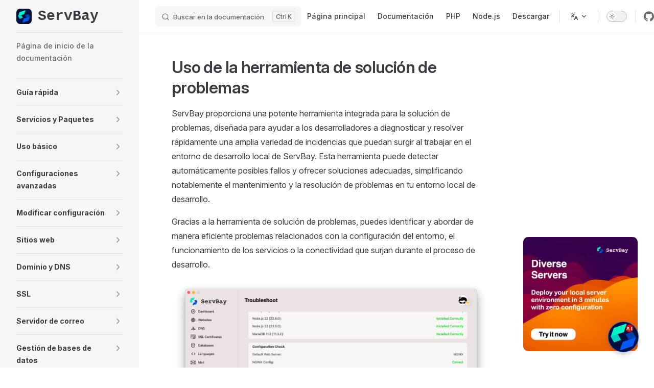

--- FILE ---
content_type: text/html; charset=utf-8
request_url: https://support.servbay.com/es/faq/troubleshooting
body_size: 143046
content:
<!DOCTYPE html>
<html lang="es" dir="ltr">
  <head>
    <meta charset="utf-8">
    
    <title>Uso de la herramienta de solución de problemas | Centro de Soporte de ServBay</title>
    <meta name="description" content="Descubre la potente herramienta de diagnóstico de problemas de ServBay para entornos de desarrollo local. Soluciona automáticamente conflictos de puertos, errores de certificados, problemas de conexión a bases de datos y otros desafíos comunes en el desarrollo web, mejorando tu productividad como desarrollador.">
    <meta name="generator" content="VitePress v1.6.3">
    <link rel="preload stylesheet" href="/assets/style.Bjbo90wX.css" as="style">
    <link rel="preload stylesheet" href="/vp-icons.css" as="style">
    
    <script type="module" src="/assets/app.cCbCePh9.js"></script>
    <link rel="preload" href="/assets/inter-roman-latin.Di8DUHzh.woff2" as="font" type="font/woff2" crossorigin="">
    <link rel="modulepreload" href="/assets/chunks/theme.-bkB2LFp.js">
    <link rel="modulepreload" href="/assets/chunks/framework.CQ6cSNvB.js">
    <link rel="modulepreload" href="/assets/chunks/2.CQ6qL62N.js">
    <link rel="modulepreload" href="/assets/es_faq_troubleshooting.md.C4JRZPBW.lean.js">
    <meta name="theme-color" content="#00103C">
    <meta name="apple-mobile-web-app-capable" content="yes">
    <meta name="apple-mobile-web-app-status-bar-style" content="black">
    <meta name="viewport" content="width=device-width, initial-scale=1">
    <meta name="msapplication-TileImage" content="/images/mstile-144x144-a24e1d.png">
    <link rel="shortcut icon" type="image/x-icon" href="/favicon.ico">
    <link rel="apple-touch-icon" sizes="180x180" href="/images/apple-touch-icon-c42651.png">
    <link rel="manifest" href="/manifest.json" crossOrigin="use-credentials">
    <script async src="https://www.googletagmanager.com/gtag/js?id=G-N9MKY8EBBV"></script>
    <script>window.dataLayer=window.dataLayer||[];function gtag(){dataLayer.push(arguments)}gtag("js",new Date),gtag("config","G-N9MKY8EBBV");</script>
    <script id="check-dark-mode">(()=>{const e=localStorage.getItem("vitepress-theme-appearance")||"auto",a=window.matchMedia("(prefers-color-scheme: dark)").matches;(!e||e==="auto"?a:e==="dark")&&document.documentElement.classList.add("dark")})();</script>
    <script id="check-mac-os">document.documentElement.classList.toggle("mac",/Mac|iPhone|iPod|iPad/i.test(navigator.platform));</script>
    <meta name="keywords" content="ServBay, solución de problemas, troubleshooting, herramienta de diagnóstico, entorno de desarrollo local, desarrollo web, resolución de problemas, detección de errores, macOS, PHP, Node.js, MySQL, PostgreSQL, Nginx, Caddy, herramientas para desarrolladores">
    <link rel="canonical" href="https://support.servbay.com/es/faq/troubleshooting">
    <link rel="alternate" hreflang="x-default" href="https://support.servbay.com/faq/troubleshooting">
    <link rel="alternate" hreflang="en" href="https://support.servbay.com/faq/troubleshooting">
    <link rel="alternate" hreflang="zh-CN" href="https://support.servbay.com/zh-CN/faq/troubleshooting">
    <link rel="alternate" hreflang="zh-TW" href="https://support.servbay.com/zh-TW/faq/troubleshooting">
    <link rel="alternate" hreflang="es" href="https://support.servbay.com/es/faq/troubleshooting">
    <link rel="alternate" hreflang="ar" href="https://support.servbay.com/ar/faq/troubleshooting">
    <link rel="alternate" hreflang="pt" href="https://support.servbay.com/pt/faq/troubleshooting">
    <link rel="alternate" hreflang="ru" href="https://support.servbay.com/ru/faq/troubleshooting">
    <link rel="alternate" hreflang="ja" href="https://support.servbay.com/ja/faq/troubleshooting">
    <link rel="alternate" hreflang="de" href="https://support.servbay.com/de/faq/troubleshooting">
    <link rel="alternate" hreflang="fr" href="https://support.servbay.com/fr/faq/troubleshooting">
    <link rel="alternate" hreflang="vi" href="https://support.servbay.com/vi/faq/troubleshooting">
    <link rel="alternate" hreflang="tr" href="https://support.servbay.com/tr/faq/troubleshooting">
    <link rel="alternate" hreflang="it" href="https://support.servbay.com/it/faq/troubleshooting">
    <link rel="alternate" hreflang="hi" href="https://support.servbay.com/hi/faq/troubleshooting">
    <link rel="alternate" hreflang="id" href="https://support.servbay.com/id/faq/troubleshooting">
    <link rel="alternate" hreflang="ms" href="https://support.servbay.com/ms/faq/troubleshooting">
    <link rel="alternate" hreflang="pl" href="https://support.servbay.com/pl/faq/troubleshooting">
    <link rel="alternate" hreflang="nl" href="https://support.servbay.com/nl/faq/troubleshooting">
    <link rel="alternate" hreflang="uk" href="https://support.servbay.com/uk/faq/troubleshooting">
    <link rel="alternate" hreflang="th" href="https://support.servbay.com/th/faq/troubleshooting">
    <link rel="alternate" hreflang="ko" href="https://support.servbay.com/ko/faq/troubleshooting">
  </head>
  <body>
    <div id="app"><!--[--><div class="Layout" data-v-188380bf data-v-5d98c3a5><!--[--><!--]--><!--[--><span tabindex="-1" data-v-0b0ada53></span><a href="#VPContent" class="VPSkipLink visually-hidden" data-v-0b0ada53>Skip to content</a><!--]--><!----><header class="VPNav" data-v-5d98c3a5 data-v-ae24b3ad><div class="VPNavBar" data-v-ae24b3ad data-v-6aa21345><div class="wrapper" data-v-6aa21345><div class="container" data-v-6aa21345><div class="title" data-v-6aa21345><div class="VPNavBarTitle has-sidebar" data-v-6aa21345 data-v-1168a8e4><a class="title" href="https://www.servbay.com" data-v-1168a8e4><!--[--><!--]--><!--[--><!--[--><!--[--><img class="VPImage dark logo" src="/images/icon-white.svg" alt="ServBay" data-v-8426fc1a><!--]--><!--[--><img class="VPImage light logo" src="/images/icon-black.svg" alt="ServBay" data-v-8426fc1a><!--]--><!--]--><!--]--><span data-v-1168a8e4>ServBay</span><!--[--><!--]--></a></div></div><div class="content" data-v-6aa21345><div class="content-body" data-v-6aa21345><!--[--><!--]--><div class="VPNavBarSearch search" data-v-6aa21345><!--[--><!----><div id="docsearch"><button type="button" class="DocSearch DocSearch-Button" aria-label="Buscar en la documentación"><span class="DocSearch-Button-Container"><span class="vp-icon DocSearch-Search-Icon"></span><span class="DocSearch-Button-Placeholder">Buscar en la documentación</span></span><span class="DocSearch-Button-Keys"><kbd class="DocSearch-Button-Key"></kbd><kbd class="DocSearch-Button-Key">K</kbd></span></button></div><!--]--></div><nav aria-labelledby="main-nav-aria-label" class="VPNavBarMenu menu" data-v-6aa21345 data-v-dc692963><span id="main-nav-aria-label" class="visually-hidden" data-v-dc692963> Main Navigation </span><!--[--><!--[--><a class="VPLink link vp-external-link-icon VPNavBarMenuLink" href="https://www.servbay.com/" target="_blank" rel="noreferrer" tabindex="0" data-v-dc692963 data-v-e56f3d57><!--[--><span data-v-e56f3d57>Página principal</span><!--]--></a><!--]--><!--[--><a class="VPLink link VPNavBarMenuLink" href="/es/" tabindex="0" data-v-dc692963 data-v-e56f3d57><!--[--><span data-v-e56f3d57>Documentación</span><!--]--></a><!--]--><!--[--><a class="VPLink link VPNavBarMenuLink" href="/es/php/using-php" tabindex="0" data-v-dc692963 data-v-e56f3d57><!--[--><span data-v-e56f3d57>PHP</span><!--]--></a><!--]--><!--[--><a class="VPLink link VPNavBarMenuLink" href="/es/nodejs/using-nodejs" tabindex="0" data-v-dc692963 data-v-e56f3d57><!--[--><span data-v-e56f3d57>Node.js</span><!--]--></a><!--]--><!--[--><a class="VPLink link vp-external-link-icon VPNavBarMenuLink" href="https://www.servbay.com/download" target="_self" rel="noreferrer" tabindex="0" data-v-dc692963 data-v-e56f3d57><!--[--><span data-v-e56f3d57>Descargar</span><!--]--></a><!--]--><!--]--></nav><div class="VPFlyout VPNavBarTranslations translations" data-v-6aa21345 data-v-88af2de4 data-v-cf11d7a2><button type="button" class="button" aria-haspopup="true" aria-expanded="false" aria-label="Change language" data-v-cf11d7a2><span class="text" data-v-cf11d7a2><span class="vpi-languages option-icon" data-v-cf11d7a2></span><!----><span class="vpi-chevron-down text-icon" data-v-cf11d7a2></span></span></button><div class="menu" data-v-cf11d7a2><div class="VPMenu" data-v-cf11d7a2 data-v-b98bc113><!----><!--[--><!--[--><div class="items" data-v-88af2de4><p class="title" data-v-88af2de4>Español</p><!--[--><div class="VPMenuLink" data-v-88af2de4 data-v-35975db6><a class="VPLink link" href="/faq/troubleshooting" data-v-35975db6><!--[--><span data-v-35975db6>English</span><!--]--></a></div><div class="VPMenuLink" data-v-88af2de4 data-v-35975db6><a class="VPLink link" href="/zh-CN/faq/troubleshooting" data-v-35975db6><!--[--><span data-v-35975db6>简体中文</span><!--]--></a></div><div class="VPMenuLink" data-v-88af2de4 data-v-35975db6><a class="VPLink link" href="/zh-TW/faq/troubleshooting" data-v-35975db6><!--[--><span data-v-35975db6>繁體中文</span><!--]--></a></div><div class="VPMenuLink" data-v-88af2de4 data-v-35975db6><a class="VPLink link" href="/ar/faq/troubleshooting" data-v-35975db6><!--[--><span data-v-35975db6>العربية</span><!--]--></a></div><div class="VPMenuLink" data-v-88af2de4 data-v-35975db6><a class="VPLink link" href="/pt/faq/troubleshooting" data-v-35975db6><!--[--><span data-v-35975db6>Português</span><!--]--></a></div><div class="VPMenuLink" data-v-88af2de4 data-v-35975db6><a class="VPLink link" href="/ru/faq/troubleshooting" data-v-35975db6><!--[--><span data-v-35975db6>Русский</span><!--]--></a></div><div class="VPMenuLink" data-v-88af2de4 data-v-35975db6><a class="VPLink link" href="/ja/faq/troubleshooting" data-v-35975db6><!--[--><span data-v-35975db6>日本語</span><!--]--></a></div><div class="VPMenuLink" data-v-88af2de4 data-v-35975db6><a class="VPLink link" href="/de/faq/troubleshooting" data-v-35975db6><!--[--><span data-v-35975db6>Deutsch</span><!--]--></a></div><div class="VPMenuLink" data-v-88af2de4 data-v-35975db6><a class="VPLink link" href="/fr/faq/troubleshooting" data-v-35975db6><!--[--><span data-v-35975db6>Français</span><!--]--></a></div><div class="VPMenuLink" data-v-88af2de4 data-v-35975db6><a class="VPLink link" href="/vi/faq/troubleshooting" data-v-35975db6><!--[--><span data-v-35975db6>Tiếng Việt</span><!--]--></a></div><div class="VPMenuLink" data-v-88af2de4 data-v-35975db6><a class="VPLink link" href="/tr/faq/troubleshooting" data-v-35975db6><!--[--><span data-v-35975db6>Türkçe</span><!--]--></a></div><div class="VPMenuLink" data-v-88af2de4 data-v-35975db6><a class="VPLink link" href="/it/faq/troubleshooting" data-v-35975db6><!--[--><span data-v-35975db6>Italiano</span><!--]--></a></div><div class="VPMenuLink" data-v-88af2de4 data-v-35975db6><a class="VPLink link" href="/hi/faq/troubleshooting" data-v-35975db6><!--[--><span data-v-35975db6>हिन्दी</span><!--]--></a></div><div class="VPMenuLink" data-v-88af2de4 data-v-35975db6><a class="VPLink link" href="/id/faq/troubleshooting" data-v-35975db6><!--[--><span data-v-35975db6>Bahasa Indonesia</span><!--]--></a></div><div class="VPMenuLink" data-v-88af2de4 data-v-35975db6><a class="VPLink link" href="/ms/faq/troubleshooting" data-v-35975db6><!--[--><span data-v-35975db6>Bahasa Melayu</span><!--]--></a></div><div class="VPMenuLink" data-v-88af2de4 data-v-35975db6><a class="VPLink link" href="/pl/faq/troubleshooting" data-v-35975db6><!--[--><span data-v-35975db6>Polski</span><!--]--></a></div><div class="VPMenuLink" data-v-88af2de4 data-v-35975db6><a class="VPLink link" href="/nl/faq/troubleshooting" data-v-35975db6><!--[--><span data-v-35975db6>Nederlands</span><!--]--></a></div><div class="VPMenuLink" data-v-88af2de4 data-v-35975db6><a class="VPLink link" href="/uk/faq/troubleshooting" data-v-35975db6><!--[--><span data-v-35975db6>Українська</span><!--]--></a></div><div class="VPMenuLink" data-v-88af2de4 data-v-35975db6><a class="VPLink link" href="/th/faq/troubleshooting" data-v-35975db6><!--[--><span data-v-35975db6>ไทย</span><!--]--></a></div><div class="VPMenuLink" data-v-88af2de4 data-v-35975db6><a class="VPLink link" href="/ko/faq/troubleshooting" data-v-35975db6><!--[--><span data-v-35975db6>한국어</span><!--]--></a></div><!--]--></div><!--]--><!--]--></div></div></div><div class="VPNavBarAppearance appearance" data-v-6aa21345 data-v-6c893767><button class="VPSwitch VPSwitchAppearance" type="button" role="switch" title aria-checked="false" data-v-6c893767 data-v-5337faa4 data-v-1d5665e3><span class="check" data-v-1d5665e3><span class="icon" data-v-1d5665e3><!--[--><span class="vpi-sun sun" data-v-5337faa4></span><span class="vpi-moon moon" data-v-5337faa4></span><!--]--></span></span></button></div><div class="VPSocialLinks VPNavBarSocialLinks social-links" data-v-6aa21345 data-v-0394ad82 data-v-7bc22406><!--[--><a class="VPSocialLink no-icon" href="https://github.com/ServBay/ServBay" aria-label="github" target="_blank" rel="noopener" data-v-7bc22406 data-v-bd121fe5><span class="vpi-social-github"></span></a><a class="VPSocialLink no-icon" href="https://x.com/ServBayDev" aria-label="twitter" target="_blank" rel="noopener" data-v-7bc22406 data-v-bd121fe5><span class="vpi-social-twitter"></span></a><a class="VPSocialLink no-icon" href="https://www.facebook.com/ServBay.Dev" aria-label="facebook" target="_blank" rel="noopener" data-v-7bc22406 data-v-bd121fe5><span class="vpi-social-facebook"></span></a><a class="VPSocialLink no-icon" href="https://youtube.com/@ServBay" aria-label="youtube" target="_blank" rel="noopener" data-v-7bc22406 data-v-bd121fe5><span class="vpi-social-youtube"></span></a><a class="VPSocialLink no-icon" href="https://talk.servbay.com" aria-label="discord" target="_blank" rel="noopener" data-v-7bc22406 data-v-bd121fe5><span class="vpi-social-discord"></span></a><a class="VPSocialLink no-icon" href="https://telegram.servbay.dev" aria-label="cool link" target="_blank" rel="noopener" data-v-7bc22406 data-v-bd121fe5><svg role="img" viewBox="0 0 24 24" xmlns="http://www.w3.org/2000/svg"><title>Telegram</title><path d="M11.944 0A12 12 0 0 0 0 12a12 12 0 0 0 12 12 12 12 0 0 0 12-12A12 12 0 0 0 12 0a12 12 0 0 0-.056 0zm4.962 7.224c.1-.002.321.023.465.14a.506.506 0 0 1 .171.325c.016.093.036.306.02.472-.18 1.898-.962 6.502-1.36 8.627-.168.9-.499 1.201-.82 1.23-.696.065-1.225-.46-1.9-.902-1.056-.693-1.653-1.124-2.678-1.8-1.185-.78-.417-1.21.258-1.91.177-.184 3.247-2.977 3.307-3.23.007-.032.014-.15-.056-.212s-.174-.041-.249-.024c-.106.024-1.793 1.14-5.061 3.345-.48.33-.913.49-1.302.48-.428-.008-1.252-.241-1.865-.44-.752-.245-1.349-.374-1.297-.789.027-.216.325-.437.893-.663 3.498-1.524 5.83-2.529 6.998-3.014 3.332-1.386 4.025-1.627 4.476-1.635z"/></svg></a><!--]--></div><div class="VPFlyout VPNavBarExtra extra" data-v-6aa21345 data-v-bb2aa2f0 data-v-cf11d7a2><button type="button" class="button" aria-haspopup="true" aria-expanded="false" aria-label="extra navigation" data-v-cf11d7a2><span class="vpi-more-horizontal icon" data-v-cf11d7a2></span></button><div class="menu" data-v-cf11d7a2><div class="VPMenu" data-v-cf11d7a2 data-v-b98bc113><!----><!--[--><!--[--><div class="group translations" data-v-bb2aa2f0><p class="trans-title" data-v-bb2aa2f0>Español</p><!--[--><div class="VPMenuLink" data-v-bb2aa2f0 data-v-35975db6><a class="VPLink link" href="/faq/troubleshooting" data-v-35975db6><!--[--><span data-v-35975db6>English</span><!--]--></a></div><div class="VPMenuLink" data-v-bb2aa2f0 data-v-35975db6><a class="VPLink link" href="/zh-CN/faq/troubleshooting" data-v-35975db6><!--[--><span data-v-35975db6>简体中文</span><!--]--></a></div><div class="VPMenuLink" data-v-bb2aa2f0 data-v-35975db6><a class="VPLink link" href="/zh-TW/faq/troubleshooting" data-v-35975db6><!--[--><span data-v-35975db6>繁體中文</span><!--]--></a></div><div class="VPMenuLink" data-v-bb2aa2f0 data-v-35975db6><a class="VPLink link" href="/ar/faq/troubleshooting" data-v-35975db6><!--[--><span data-v-35975db6>العربية</span><!--]--></a></div><div class="VPMenuLink" data-v-bb2aa2f0 data-v-35975db6><a class="VPLink link" href="/pt/faq/troubleshooting" data-v-35975db6><!--[--><span data-v-35975db6>Português</span><!--]--></a></div><div class="VPMenuLink" data-v-bb2aa2f0 data-v-35975db6><a class="VPLink link" href="/ru/faq/troubleshooting" data-v-35975db6><!--[--><span data-v-35975db6>Русский</span><!--]--></a></div><div class="VPMenuLink" data-v-bb2aa2f0 data-v-35975db6><a class="VPLink link" href="/ja/faq/troubleshooting" data-v-35975db6><!--[--><span data-v-35975db6>日本語</span><!--]--></a></div><div class="VPMenuLink" data-v-bb2aa2f0 data-v-35975db6><a class="VPLink link" href="/de/faq/troubleshooting" data-v-35975db6><!--[--><span data-v-35975db6>Deutsch</span><!--]--></a></div><div class="VPMenuLink" data-v-bb2aa2f0 data-v-35975db6><a class="VPLink link" href="/fr/faq/troubleshooting" data-v-35975db6><!--[--><span data-v-35975db6>Français</span><!--]--></a></div><div class="VPMenuLink" data-v-bb2aa2f0 data-v-35975db6><a class="VPLink link" href="/vi/faq/troubleshooting" data-v-35975db6><!--[--><span data-v-35975db6>Tiếng Việt</span><!--]--></a></div><div class="VPMenuLink" data-v-bb2aa2f0 data-v-35975db6><a class="VPLink link" href="/tr/faq/troubleshooting" data-v-35975db6><!--[--><span data-v-35975db6>Türkçe</span><!--]--></a></div><div class="VPMenuLink" data-v-bb2aa2f0 data-v-35975db6><a class="VPLink link" href="/it/faq/troubleshooting" data-v-35975db6><!--[--><span data-v-35975db6>Italiano</span><!--]--></a></div><div class="VPMenuLink" data-v-bb2aa2f0 data-v-35975db6><a class="VPLink link" href="/hi/faq/troubleshooting" data-v-35975db6><!--[--><span data-v-35975db6>हिन्दी</span><!--]--></a></div><div class="VPMenuLink" data-v-bb2aa2f0 data-v-35975db6><a class="VPLink link" href="/id/faq/troubleshooting" data-v-35975db6><!--[--><span data-v-35975db6>Bahasa Indonesia</span><!--]--></a></div><div class="VPMenuLink" data-v-bb2aa2f0 data-v-35975db6><a class="VPLink link" href="/ms/faq/troubleshooting" data-v-35975db6><!--[--><span data-v-35975db6>Bahasa Melayu</span><!--]--></a></div><div class="VPMenuLink" data-v-bb2aa2f0 data-v-35975db6><a class="VPLink link" href="/pl/faq/troubleshooting" data-v-35975db6><!--[--><span data-v-35975db6>Polski</span><!--]--></a></div><div class="VPMenuLink" data-v-bb2aa2f0 data-v-35975db6><a class="VPLink link" href="/nl/faq/troubleshooting" data-v-35975db6><!--[--><span data-v-35975db6>Nederlands</span><!--]--></a></div><div class="VPMenuLink" data-v-bb2aa2f0 data-v-35975db6><a class="VPLink link" href="/uk/faq/troubleshooting" data-v-35975db6><!--[--><span data-v-35975db6>Українська</span><!--]--></a></div><div class="VPMenuLink" data-v-bb2aa2f0 data-v-35975db6><a class="VPLink link" href="/th/faq/troubleshooting" data-v-35975db6><!--[--><span data-v-35975db6>ไทย</span><!--]--></a></div><div class="VPMenuLink" data-v-bb2aa2f0 data-v-35975db6><a class="VPLink link" href="/ko/faq/troubleshooting" data-v-35975db6><!--[--><span data-v-35975db6>한국어</span><!--]--></a></div><!--]--></div><div class="group" data-v-bb2aa2f0><div class="item appearance" data-v-bb2aa2f0><p class="label" data-v-bb2aa2f0>Appearance</p><div class="appearance-action" data-v-bb2aa2f0><button class="VPSwitch VPSwitchAppearance" type="button" role="switch" title aria-checked="false" data-v-bb2aa2f0 data-v-5337faa4 data-v-1d5665e3><span class="check" data-v-1d5665e3><span class="icon" data-v-1d5665e3><!--[--><span class="vpi-sun sun" data-v-5337faa4></span><span class="vpi-moon moon" data-v-5337faa4></span><!--]--></span></span></button></div></div></div><div class="group" data-v-bb2aa2f0><div class="item social-links" data-v-bb2aa2f0><div class="VPSocialLinks social-links-list" data-v-bb2aa2f0 data-v-7bc22406><!--[--><a class="VPSocialLink no-icon" href="https://github.com/ServBay/ServBay" aria-label="github" target="_blank" rel="noopener" data-v-7bc22406 data-v-bd121fe5><span class="vpi-social-github"></span></a><a class="VPSocialLink no-icon" href="https://x.com/ServBayDev" aria-label="twitter" target="_blank" rel="noopener" data-v-7bc22406 data-v-bd121fe5><span class="vpi-social-twitter"></span></a><a class="VPSocialLink no-icon" href="https://www.facebook.com/ServBay.Dev" aria-label="facebook" target="_blank" rel="noopener" data-v-7bc22406 data-v-bd121fe5><span class="vpi-social-facebook"></span></a><a class="VPSocialLink no-icon" href="https://youtube.com/@ServBay" aria-label="youtube" target="_blank" rel="noopener" data-v-7bc22406 data-v-bd121fe5><span class="vpi-social-youtube"></span></a><a class="VPSocialLink no-icon" href="https://talk.servbay.com" aria-label="discord" target="_blank" rel="noopener" data-v-7bc22406 data-v-bd121fe5><span class="vpi-social-discord"></span></a><a class="VPSocialLink no-icon" href="https://telegram.servbay.dev" aria-label="cool link" target="_blank" rel="noopener" data-v-7bc22406 data-v-bd121fe5><svg role="img" viewBox="0 0 24 24" xmlns="http://www.w3.org/2000/svg"><title>Telegram</title><path d="M11.944 0A12 12 0 0 0 0 12a12 12 0 0 0 12 12 12 12 0 0 0 12-12A12 12 0 0 0 12 0a12 12 0 0 0-.056 0zm4.962 7.224c.1-.002.321.023.465.14a.506.506 0 0 1 .171.325c.016.093.036.306.02.472-.18 1.898-.962 6.502-1.36 8.627-.168.9-.499 1.201-.82 1.23-.696.065-1.225-.46-1.9-.902-1.056-.693-1.653-1.124-2.678-1.8-1.185-.78-.417-1.21.258-1.91.177-.184 3.247-2.977 3.307-3.23.007-.032.014-.15-.056-.212s-.174-.041-.249-.024c-.106.024-1.793 1.14-5.061 3.345-.48.33-.913.49-1.302.48-.428-.008-1.252-.241-1.865-.44-.752-.245-1.349-.374-1.297-.789.027-.216.325-.437.893-.663 3.498-1.524 5.83-2.529 6.998-3.014 3.332-1.386 4.025-1.627 4.476-1.635z"/></svg></a><!--]--></div></div></div><!--]--><!--]--></div></div></div><!--[--><!--]--><button type="button" class="VPNavBarHamburger hamburger" aria-label="mobile navigation" aria-expanded="false" aria-controls="VPNavScreen" data-v-6aa21345 data-v-e5dd9c1c><span class="container" data-v-e5dd9c1c><span class="top" data-v-e5dd9c1c></span><span class="middle" data-v-e5dd9c1c></span><span class="bottom" data-v-e5dd9c1c></span></span></button></div></div></div></div><div class="divider" data-v-6aa21345><div class="divider-line" data-v-6aa21345></div></div></div><!----></header><div class="VPLocalNav has-sidebar empty" data-v-5d98c3a5 data-v-a6f0e41e><div class="container" data-v-a6f0e41e><button class="menu" aria-expanded="false" aria-controls="VPSidebarNav" data-v-a6f0e41e><span class="vpi-align-left menu-icon" data-v-a6f0e41e></span><span class="menu-text" data-v-a6f0e41e>Menu</span></button><div class="VPLocalNavOutlineDropdown" style="--vp-vh:0px;" data-v-a6f0e41e data-v-8a42e2b4><button data-v-8a42e2b4>Return to top</button><!----></div></div></div><aside class="VPSidebar" data-v-5d98c3a5 data-v-319d5ca6><div class="curtain" data-v-319d5ca6></div><nav class="nav" id="VPSidebarNav" aria-labelledby="sidebar-aria-label" tabindex="-1" data-v-319d5ca6><span class="visually-hidden" id="sidebar-aria-label" data-v-319d5ca6> Sidebar Navigation </span><!--[--><!--]--><!--[--><div class="no-transition group" data-v-c40bc020><section class="VPSidebarItem level-0" data-v-c40bc020 data-v-b3fd67f8><!----><div class="items" data-v-b3fd67f8><!--[--><div class="VPSidebarItem level-1 is-link" data-v-b3fd67f8 data-v-b3fd67f8><div class="item" data-v-b3fd67f8><div class="indicator" data-v-b3fd67f8></div><a class="VPLink link link" href="/es/" data-v-b3fd67f8><!--[--><p class="text" data-v-b3fd67f8>Página de inicio de la documentación</p><!--]--></a><!----></div><!----></div><!--]--></div></section></div><div class="no-transition group" data-v-c40bc020><section class="VPSidebarItem level-0 collapsible collapsed" data-v-c40bc020 data-v-b3fd67f8><div class="item" role="button" tabindex="0" data-v-b3fd67f8><div class="indicator" data-v-b3fd67f8></div><h2 class="text" data-v-b3fd67f8>Guía rápida</h2><div class="caret" role="button" aria-label="toggle section" tabindex="0" data-v-b3fd67f8><span class="vpi-chevron-right caret-icon" data-v-b3fd67f8></span></div></div><div class="items" data-v-b3fd67f8><!--[--><div class="VPSidebarItem level-1 is-link" data-v-b3fd67f8 data-v-b3fd67f8><div class="item" data-v-b3fd67f8><div class="indicator" data-v-b3fd67f8></div><a class="VPLink link link" href="/es/getting-started/introduction" data-v-b3fd67f8><!--[--><p class="text" data-v-b3fd67f8>Acerca de ServBay</p><!--]--></a><!----></div><!----></div><div class="VPSidebarItem level-1 is-link" data-v-b3fd67f8 data-v-b3fd67f8><div class="item" data-v-b3fd67f8><div class="indicator" data-v-b3fd67f8></div><a class="VPLink link link" href="/es/getting-started/system-requirements" data-v-b3fd67f8><!--[--><p class="text" data-v-b3fd67f8>Requisitos del sistema</p><!--]--></a><!----></div><!----></div><div class="VPSidebarItem level-1 is-link" data-v-b3fd67f8 data-v-b3fd67f8><div class="item" data-v-b3fd67f8><div class="indicator" data-v-b3fd67f8></div><a class="VPLink link link" href="/es/getting-started/installation" data-v-b3fd67f8><!--[--><p class="text" data-v-b3fd67f8>Instalación</p><!--]--></a><!----></div><!----></div><div class="VPSidebarItem level-1 is-link" data-v-b3fd67f8 data-v-b3fd67f8><div class="item" data-v-b3fd67f8><div class="indicator" data-v-b3fd67f8></div><a class="VPLink link link" href="/es/getting-started/upgrading" data-v-b3fd67f8><!--[--><p class="text" data-v-b3fd67f8>Actualización</p><!--]--></a><!----></div><!----></div><div class="VPSidebarItem level-1 is-link" data-v-b3fd67f8 data-v-b3fd67f8><div class="item" data-v-b3fd67f8><div class="indicator" data-v-b3fd67f8></div><a class="VPLink link link" href="/es/getting-started/release-notes" data-v-b3fd67f8><!--[--><p class="text" data-v-b3fd67f8>Notas de la versión</p><!--]--></a><!----></div><!----></div><div class="VPSidebarItem level-1 is-link" data-v-b3fd67f8 data-v-b3fd67f8><div class="item" data-v-b3fd67f8><div class="indicator" data-v-b3fd67f8></div><a class="VPLink link link" href="/es/getting-started/windows-release-notes" data-v-b3fd67f8><!--[--><p class="text" data-v-b3fd67f8>Notas de la versión de Windows</p><!--]--></a><!----></div><!----></div><!--]--></div></section></div><div class="no-transition group" data-v-c40bc020><section class="VPSidebarItem level-0 collapsible collapsed" data-v-c40bc020 data-v-b3fd67f8><div class="item" role="button" tabindex="0" data-v-b3fd67f8><div class="indicator" data-v-b3fd67f8></div><h2 class="text" data-v-b3fd67f8>Servicios y Paquetes</h2><div class="caret" role="button" aria-label="toggle section" tabindex="0" data-v-b3fd67f8><span class="vpi-chevron-right caret-icon" data-v-b3fd67f8></span></div></div><div class="items" data-v-b3fd67f8><!--[--><div class="VPSidebarItem level-1 is-link" data-v-b3fd67f8 data-v-b3fd67f8><div class="item" data-v-b3fd67f8><div class="indicator" data-v-b3fd67f8></div><a class="VPLink link link" href="/es/basic-usage/services-and-packages/service-management-panel" data-v-b3fd67f8><!--[--><p class="text" data-v-b3fd67f8>Introducción al panel de gestión de servicios</p><!--]--></a><!----></div><!----></div><div class="VPSidebarItem level-1 is-link" data-v-b3fd67f8 data-v-b3fd67f8><div class="item" data-v-b3fd67f8><div class="indicator" data-v-b3fd67f8></div><a class="VPLink link link" href="/es/basic-usage/services-and-packages/service-and-package-management" data-v-b3fd67f8><!--[--><p class="text" data-v-b3fd67f8>Gestión de servicios y paquetes</p><!--]--></a><!----></div><!----></div><div class="VPSidebarItem level-1 is-link" data-v-b3fd67f8 data-v-b3fd67f8><div class="item" data-v-b3fd67f8><div class="indicator" data-v-b3fd67f8></div><a class="VPLink link link" href="/es/basic-usage/services-and-packages/installing-packages" data-v-b3fd67f8><!--[--><p class="text" data-v-b3fd67f8>Instalar servicios/paquetes</p><!--]--></a><!----></div><!----></div><div class="VPSidebarItem level-1 is-link" data-v-b3fd67f8 data-v-b3fd67f8><div class="item" data-v-b3fd67f8><div class="indicator" data-v-b3fd67f8></div><a class="VPLink link link" href="/es/basic-usage/services-and-packages/disable-packages" data-v-b3fd67f8><!--[--><p class="text" data-v-b3fd67f8>Deshabilitar servicios/paquetes</p><!--]--></a><!----></div><!----></div><div class="VPSidebarItem level-1 is-link" data-v-b3fd67f8 data-v-b3fd67f8><div class="item" data-v-b3fd67f8><div class="indicator" data-v-b3fd67f8></div><a class="VPLink link link" href="/es/basic-usage/services-and-packages/upgrading-packages" data-v-b3fd67f8><!--[--><p class="text" data-v-b3fd67f8>Actualizar servicios/paquetes</p><!--]--></a><!----></div><!----></div><div class="VPSidebarItem level-1 is-link" data-v-b3fd67f8 data-v-b3fd67f8><div class="item" data-v-b3fd67f8><div class="indicator" data-v-b3fd67f8></div><a class="VPLink link link" href="/es/basic-usage/services-and-packages/uninstalling-packages" data-v-b3fd67f8><!--[--><p class="text" data-v-b3fd67f8>Desinstalar servicios/paquetes</p><!--]--></a><!----></div><!----></div><div class="VPSidebarItem level-1 is-link" data-v-b3fd67f8 data-v-b3fd67f8><div class="item" data-v-b3fd67f8><div class="indicator" data-v-b3fd67f8></div><a class="VPLink link link" href="/es/getting-started/package-list" data-v-b3fd67f8><!--[--><p class="text" data-v-b3fd67f8>Lista de paquetes</p><!--]--></a><!----></div><!----></div><!--]--></div></section></div><div class="no-transition group" data-v-c40bc020><section class="VPSidebarItem level-0 collapsible collapsed" data-v-c40bc020 data-v-b3fd67f8><div class="item" role="button" tabindex="0" data-v-b3fd67f8><div class="indicator" data-v-b3fd67f8></div><h2 class="text" data-v-b3fd67f8>Uso básico</h2><div class="caret" role="button" aria-label="toggle section" tabindex="0" data-v-b3fd67f8><span class="vpi-chevron-right caret-icon" data-v-b3fd67f8></span></div></div><div class="items" data-v-b3fd67f8><!--[--><div class="VPSidebarItem level-1 is-link" data-v-b3fd67f8 data-v-b3fd67f8><div class="item" data-v-b3fd67f8><div class="indicator" data-v-b3fd67f8></div><a class="VPLink link link" href="/es/basic-usage/websites/adding-first-website" data-v-b3fd67f8><!--[--><p class="text" data-v-b3fd67f8>Agregar el primer sitio web</p><!--]--></a><!----></div><!----></div><div class="VPSidebarItem level-1 is-link" data-v-b3fd67f8 data-v-b3fd67f8><div class="item" data-v-b3fd67f8><div class="indicator" data-v-b3fd67f8></div><a class="VPLink link link" href="/es/basic-usage/servbay-directory-structure" data-v-b3fd67f8><!--[--><p class="text" data-v-b3fd67f8>Estructura de directorios de ServBay</p><!--]--></a><!----></div><!----></div><div class="VPSidebarItem level-1 is-link" data-v-b3fd67f8 data-v-b3fd67f8><div class="item" data-v-b3fd67f8><div class="indicator" data-v-b3fd67f8></div><a class="VPLink link link" href="/es/basic-usage/startup-and-login-with-system" data-v-b3fd67f8><!--[--><p class="text" data-v-b3fd67f8>Iniciar al inicio del sistema y abrir al iniciar sesión</p><!--]--></a><!----></div><!----></div><div class="VPSidebarItem level-1 is-link" data-v-b3fd67f8 data-v-b3fd67f8><div class="item" data-v-b3fd67f8><div class="indicator" data-v-b3fd67f8></div><a class="VPLink link link" href="/es/basic-usage/set-default-cli-version" data-v-b3fd67f8><!--[--><p class="text" data-v-b3fd67f8>Configurar versión predeterminada</p><!--]--></a><!----></div><!----></div><div class="VPSidebarItem level-1 is-link" data-v-b3fd67f8 data-v-b3fd67f8><div class="item" data-v-b3fd67f8><div class="indicator" data-v-b3fd67f8></div><a class="VPLink link link" href="/es/basic-usage/quick-service-management" data-v-b3fd67f8><!--[--><p class="text" data-v-b3fd67f8>Gestión rápida de servicios</p><!--]--></a><!----></div><!----></div><div class="VPSidebarItem level-1 is-link" data-v-b3fd67f8 data-v-b3fd67f8><div class="item" data-v-b3fd67f8><div class="indicator" data-v-b3fd67f8></div><a class="VPLink link link" href="/es/basic-usage/command-line-support" data-v-b3fd67f8><!--[--><p class="text" data-v-b3fd67f8>Soporte para línea de comandos</p><!--]--></a><!----></div><!----></div><div class="VPSidebarItem level-1 is-link" data-v-b3fd67f8 data-v-b3fd67f8><div class="item" data-v-b3fd67f8><div class="indicator" data-v-b3fd67f8></div><a class="VPLink link link" href="/es/basic-usage/multilingual-support" data-v-b3fd67f8><!--[--><p class="text" data-v-b3fd67f8>Soporte multilingüe</p><!--]--></a><!----></div><!----></div><div class="VPSidebarItem level-1 is-link" data-v-b3fd67f8 data-v-b3fd67f8><div class="item" data-v-b3fd67f8><div class="indicator" data-v-b3fd67f8></div><a class="VPLink link link" href="/es/basic-usage/command-line-tool-servbayctl" data-v-b3fd67f8><!--[--><p class="text" data-v-b3fd67f8>servbayctl</p><!--]--></a><!----></div><!----></div><div class="VPSidebarItem level-1 is-link" data-v-b3fd67f8 data-v-b3fd67f8><div class="item" data-v-b3fd67f8><div class="indicator" data-v-b3fd67f8></div><a class="VPLink link link" href="/es/basic-usage/view-log-files" data-v-b3fd67f8><!--[--><p class="text" data-v-b3fd67f8>Ver archivos de registro</p><!--]--></a><!----></div><!----></div><div class="VPSidebarItem level-1 is-link" data-v-b3fd67f8 data-v-b3fd67f8><div class="item" data-v-b3fd67f8><div class="indicator" data-v-b3fd67f8></div><a class="VPLink link link" href="/es/basic-usage/global-search" data-v-b3fd67f8><!--[--><p class="text" data-v-b3fd67f8>Búsqueda global</p><!--]--></a><!----></div><!----></div><!--]--></div></section></div><div class="no-transition group" data-v-c40bc020><section class="VPSidebarItem level-0 collapsible collapsed" data-v-c40bc020 data-v-b3fd67f8><div class="item" role="button" tabindex="0" data-v-b3fd67f8><div class="indicator" data-v-b3fd67f8></div><h2 class="text" data-v-b3fd67f8>Configuraciones avanzadas</h2><div class="caret" role="button" aria-label="toggle section" tabindex="0" data-v-b3fd67f8><span class="vpi-chevron-right caret-icon" data-v-b3fd67f8></span></div></div><div class="items" data-v-b3fd67f8><!--[--><div class="VPSidebarItem level-1 is-link" data-v-b3fd67f8 data-v-b3fd67f8><div class="item" data-v-b3fd67f8><div class="indicator" data-v-b3fd67f8></div><a class="VPLink link link" href="/es/advanced-settings/rewrite-and-htaccess" data-v-b3fd67f8><!--[--><p class="text" data-v-b3fd67f8>Rewrite y htaccess</p><!--]--></a><!----></div><!----></div><div class="VPSidebarItem level-1 is-link" data-v-b3fd67f8 data-v-b3fd67f8><div class="item" data-v-b3fd67f8><div class="indicator" data-v-b3fd67f8></div><a class="VPLink link link" href="/es/advanced-settings/migrate-apache-website-to-servbay" data-v-b3fd67f8><!--[--><p class="text" data-v-b3fd67f8>Cómo migrar un sitio Apache a Caddy</p><!--]--></a><!----></div><!----></div><div class="VPSidebarItem level-1 is-link" data-v-b3fd67f8 data-v-b3fd67f8><div class="item" data-v-b3fd67f8><div class="indicator" data-v-b3fd67f8></div><a class="VPLink link link" href="/es/advanced-settings/migrate-nginx-website-to-servbay" data-v-b3fd67f8><!--[--><p class="text" data-v-b3fd67f8>Cómo migrar un sitio NGINX a Caddy</p><!--]--></a><!----></div><!----></div><div class="VPSidebarItem level-1 is-link" data-v-b3fd67f8 data-v-b3fd67f8><div class="item" data-v-b3fd67f8><div class="indicator" data-v-b3fd67f8></div><a class="VPLink link link" href="/es/advanced-settings/specify-php-version-for-service" data-v-b3fd67f8><!--[--><p class="text" data-v-b3fd67f8>Asignar una versión específica de PHP al servicio</p><!--]--></a><!----></div><!----></div><div class="VPSidebarItem level-1 is-link" data-v-b3fd67f8 data-v-b3fd67f8><div class="item" data-v-b3fd67f8><div class="indicator" data-v-b3fd67f8></div><a class="VPLink link link" href="/es/advanced-settings/specify-nodejs-version-for-service" data-v-b3fd67f8><!--[--><p class="text" data-v-b3fd67f8>Asignar una versión específica de Node.js al servicio</p><!--]--></a><!----></div><!----></div><div class="VPSidebarItem level-1 is-link" data-v-b3fd67f8 data-v-b3fd67f8><div class="item" data-v-b3fd67f8><div class="indicator" data-v-b3fd67f8></div><a class="VPLink link link" href="/es/advanced-settings/access-from-lan" data-v-b3fd67f8><!--[--><p class="text" data-v-b3fd67f8>Acceder en la red local</p><!--]--></a><!----></div><!----></div><div class="VPSidebarItem level-1 is-link" data-v-b3fd67f8 data-v-b3fd67f8><div class="item" data-v-b3fd67f8><div class="indicator" data-v-b3fd67f8></div><a class="VPLink link link" href="/es/advanced-settings/using-servbay-config" data-v-b3fd67f8><!--[--><p class="text" data-v-b3fd67f8>Uso del archivo .servbay.config</p><!--]--></a><!----></div><!----></div><!--]--></div></section></div><div class="no-transition group" data-v-c40bc020><section class="VPSidebarItem level-0 collapsible collapsed" data-v-c40bc020 data-v-b3fd67f8><div class="item" role="button" tabindex="0" data-v-b3fd67f8><div class="indicator" data-v-b3fd67f8></div><h2 class="text" data-v-b3fd67f8>Modificar configuración</h2><div class="caret" role="button" aria-label="toggle section" tabindex="0" data-v-b3fd67f8><span class="vpi-chevron-right caret-icon" data-v-b3fd67f8></span></div></div><div class="items" data-v-b3fd67f8><!--[--><div class="VPSidebarItem level-1 is-link" data-v-b3fd67f8 data-v-b3fd67f8><div class="item" data-v-b3fd67f8><div class="indicator" data-v-b3fd67f8></div><a class="VPLink link link" href="/es/advanced-settings/modify-configurations/view-config-files" data-v-b3fd67f8><!--[--><p class="text" data-v-b3fd67f8>Ver archivos de configuración</p><!--]--></a><!----></div><!----></div><div class="VPSidebarItem level-1 is-link" data-v-b3fd67f8 data-v-b3fd67f8><div class="item" data-v-b3fd67f8><div class="indicator" data-v-b3fd67f8></div><a class="VPLink link link" href="/es/advanced-settings/modify-configurations/modify-apache-settings" data-v-b3fd67f8><!--[--><p class="text" data-v-b3fd67f8>Modificar ajustes de Apache</p><!--]--></a><!----></div><!----></div><div class="VPSidebarItem level-1 is-link" data-v-b3fd67f8 data-v-b3fd67f8><div class="item" data-v-b3fd67f8><div class="indicator" data-v-b3fd67f8></div><a class="VPLink link link" href="/es/advanced-settings/modify-configurations/modify-nginx-settings" data-v-b3fd67f8><!--[--><p class="text" data-v-b3fd67f8>Modificar ajustes de Nginx</p><!--]--></a><!----></div><!----></div><div class="VPSidebarItem level-1 is-link" data-v-b3fd67f8 data-v-b3fd67f8><div class="item" data-v-b3fd67f8><div class="indicator" data-v-b3fd67f8></div><a class="VPLink link link" href="/es/advanced-settings/modify-configurations/modify-caddy-settings" data-v-b3fd67f8><!--[--><p class="text" data-v-b3fd67f8>Modificar ajustes de Caddy</p><!--]--></a><!----></div><!----></div><div class="VPSidebarItem level-1 is-link" data-v-b3fd67f8 data-v-b3fd67f8><div class="item" data-v-b3fd67f8><div class="indicator" data-v-b3fd67f8></div><a class="VPLink link link" href="/es/advanced-settings/modify-configurations/modify-php-settings" data-v-b3fd67f8><!--[--><p class="text" data-v-b3fd67f8>Modificar ajustes de PHP</p><!--]--></a><!----></div><!----></div><div class="VPSidebarItem level-1 is-link" data-v-b3fd67f8 data-v-b3fd67f8><div class="item" data-v-b3fd67f8><div class="indicator" data-v-b3fd67f8></div><a class="VPLink link link" href="/es/advanced-settings/modify-configurations/modify-mysql-settings" data-v-b3fd67f8><!--[--><p class="text" data-v-b3fd67f8>Modificar ajustes de MySQL</p><!--]--></a><!----></div><!----></div><div class="VPSidebarItem level-1 is-link" data-v-b3fd67f8 data-v-b3fd67f8><div class="item" data-v-b3fd67f8><div class="indicator" data-v-b3fd67f8></div><a class="VPLink link link" href="/es/advanced-settings/modify-configurations/modify-mariadb-settings" data-v-b3fd67f8><!--[--><p class="text" data-v-b3fd67f8>Modificar ajustes de MariaDB</p><!--]--></a><!----></div><!----></div><div class="VPSidebarItem level-1 is-link" data-v-b3fd67f8 data-v-b3fd67f8><div class="item" data-v-b3fd67f8><div class="indicator" data-v-b3fd67f8></div><a class="VPLink link link" href="/es/advanced-settings/modify-configurations/modify-postgresql-settings" data-v-b3fd67f8><!--[--><p class="text" data-v-b3fd67f8>Modificar ajustes de PostgreSQL</p><!--]--></a><!----></div><!----></div><div class="VPSidebarItem level-1 is-link" data-v-b3fd67f8 data-v-b3fd67f8><div class="item" data-v-b3fd67f8><div class="indicator" data-v-b3fd67f8></div><a class="VPLink link link" href="/es/advanced-settings/modify-configurations/modify-mongodb-settings" data-v-b3fd67f8><!--[--><p class="text" data-v-b3fd67f8>Modificar ajustes de MongoDB</p><!--]--></a><!----></div><!----></div><div class="VPSidebarItem level-1 is-link" data-v-b3fd67f8 data-v-b3fd67f8><div class="item" data-v-b3fd67f8><div class="indicator" data-v-b3fd67f8></div><a class="VPLink link link" href="/es/advanced-settings/modify-configurations/modify-redis-settings" data-v-b3fd67f8><!--[--><p class="text" data-v-b3fd67f8>Modificar ajustes de Redis</p><!--]--></a><!----></div><!----></div><div class="VPSidebarItem level-1 is-link" data-v-b3fd67f8 data-v-b3fd67f8><div class="item" data-v-b3fd67f8><div class="indicator" data-v-b3fd67f8></div><a class="VPLink link link" href="/es/advanced-settings/modify-configurations/modify-memcached-settings" data-v-b3fd67f8><!--[--><p class="text" data-v-b3fd67f8>Modificar ajustes de Memcached</p><!--]--></a><!----></div><!----></div><div class="VPSidebarItem level-1 is-link" data-v-b3fd67f8 data-v-b3fd67f8><div class="item" data-v-b3fd67f8><div class="indicator" data-v-b3fd67f8></div><a class="VPLink link link" href="/es/advanced-settings/modify-configurations/modify-dnsmasq-settings" data-v-b3fd67f8><!--[--><p class="text" data-v-b3fd67f8>Modificar ajustes de dnsmasq</p><!--]--></a><!----></div><!----></div><!--]--></div></section></div><div class="no-transition group" data-v-c40bc020><section class="VPSidebarItem level-0 collapsible collapsed" data-v-c40bc020 data-v-b3fd67f8><div class="item" role="button" tabindex="0" data-v-b3fd67f8><div class="indicator" data-v-b3fd67f8></div><h2 class="text" data-v-b3fd67f8>Sitios web</h2><div class="caret" role="button" aria-label="toggle section" tabindex="0" data-v-b3fd67f8><span class="vpi-chevron-right caret-icon" data-v-b3fd67f8></span></div></div><div class="items" data-v-b3fd67f8><!--[--><div class="VPSidebarItem level-1 is-link" data-v-b3fd67f8 data-v-b3fd67f8><div class="item" data-v-b3fd67f8><div class="indicator" data-v-b3fd67f8></div><a class="VPLink link link" href="/es/basic-usage/websites/website-management-panel" data-v-b3fd67f8><!--[--><p class="text" data-v-b3fd67f8>Introducción al panel de gestión de sitios web</p><!--]--></a><!----></div><!----></div><div class="VPSidebarItem level-1 is-link" data-v-b3fd67f8 data-v-b3fd67f8><div class="item" data-v-b3fd67f8><div class="indicator" data-v-b3fd67f8></div><a class="VPLink link link" href="/es/basic-usage/websites/using-ssl-to-secure-website" data-v-b3fd67f8><!--[--><p class="text" data-v-b3fd67f8>Protegiendo sitios web con SSL (HTTPS)</p><!--]--></a><!----></div><!----></div><div class="VPSidebarItem level-1 is-link" data-v-b3fd67f8 data-v-b3fd67f8><div class="item" data-v-b3fd67f8><div class="indicator" data-v-b3fd67f8></div><a class="VPLink link link" href="/es/basic-usage/websites/adding-non-standard-tlds-website" data-v-b3fd67f8><!--[--><p class="text" data-v-b3fd67f8>Agregar sitios con TLDs no estándar</p><!--]--></a><!----></div><!----></div><div class="VPSidebarItem level-1 is-link" data-v-b3fd67f8 data-v-b3fd67f8><div class="item" data-v-b3fd67f8><div class="indicator" data-v-b3fd67f8></div><a class="VPLink link link" href="/es/basic-usage/websites/adding-nodejs-development-website" data-v-b3fd67f8><!--[--><p class="text" data-v-b3fd67f8>Agregar sitios para desarrollo Node.js</p><!--]--></a><!----></div><!----></div><div class="VPSidebarItem level-1 is-link" data-v-b3fd67f8 data-v-b3fd67f8><div class="item" data-v-b3fd67f8><div class="indicator" data-v-b3fd67f8></div><a class="VPLink link link" href="/es/basic-usage/websites/adding-docker-service-website" data-v-b3fd67f8><!--[--><p class="text" data-v-b3fd67f8>Agregar sitios que funcionan con servicios Docker</p><!--]--></a><!----></div><!----></div><div class="VPSidebarItem level-1 is-link" data-v-b3fd67f8 data-v-b3fd67f8><div class="item" data-v-b3fd67f8><div class="indicator" data-v-b3fd67f8></div><a class="VPLink link link" href="/es/basic-usage/websites/reverse-proxy-web-website" data-v-b3fd67f8><!--[--><p class="text" data-v-b3fd67f8>Proxy inverso para un sitio web</p><!--]--></a><!----></div><!----></div><div class="VPSidebarItem level-1 is-link" data-v-b3fd67f8 data-v-b3fd67f8><div class="item" data-v-b3fd67f8><div class="indicator" data-v-b3fd67f8></div><a class="VPLink link link" href="/es/basic-usage/websites/adding-custom-website" data-v-b3fd67f8><!--[--><p class="text" data-v-b3fd67f8>Agregar sitios personalizados</p><!--]--></a><!----></div><!----></div><div class="VPSidebarItem level-1 is-link" data-v-b3fd67f8 data-v-b3fd67f8><div class="item" data-v-b3fd67f8><div class="indicator" data-v-b3fd67f8></div><a class="VPLink link link" href="/es/basic-usage/websites/how-to-setup-cors-for-website" data-v-b3fd67f8><!--[--><p class="text" data-v-b3fd67f8>Configurar CORS para un sitio web</p><!--]--></a><!----></div><!----></div><div class="VPSidebarItem level-1 is-link" data-v-b3fd67f8 data-v-b3fd67f8><div class="item" data-v-b3fd67f8><div class="indicator" data-v-b3fd67f8></div><a class="VPLink link link" href="/es/basic-usage/websites/how-to-switch-default-web-server" data-v-b3fd67f8><!--[--><p class="text" data-v-b3fd67f8>Configurar servidor web predeterminado</p><!--]--></a><!----></div><!----></div><!--]--></div></section></div><div class="no-transition group" data-v-c40bc020><section class="VPSidebarItem level-0 collapsible collapsed" data-v-c40bc020 data-v-b3fd67f8><div class="item" role="button" tabindex="0" data-v-b3fd67f8><div class="indicator" data-v-b3fd67f8></div><h2 class="text" data-v-b3fd67f8>Dominio y DNS</h2><div class="caret" role="button" aria-label="toggle section" tabindex="0" data-v-b3fd67f8><span class="vpi-chevron-right caret-icon" data-v-b3fd67f8></span></div></div><div class="items" data-v-b3fd67f8><!--[--><div class="VPSidebarItem level-1 is-link" data-v-b3fd67f8 data-v-b3fd67f8><div class="item" data-v-b3fd67f8><div class="indicator" data-v-b3fd67f8></div><a class="VPLink link link" href="/es/basic-usage/dns/dns-management-panel" data-v-b3fd67f8><!--[--><p class="text" data-v-b3fd67f8>Introducción al panel de administración DNS</p><!--]--></a><!----></div><!----></div><div class="VPSidebarItem level-1 is-link" data-v-b3fd67f8 data-v-b3fd67f8><div class="item" data-v-b3fd67f8><div class="indicator" data-v-b3fd67f8></div><a class="VPLink link link" href="/es/basic-usage/dns/manage-local-dns-service" data-v-b3fd67f8><!--[--><p class="text" data-v-b3fd67f8>Gestión del servicio DNS local</p><!--]--></a><!----></div><!----></div><div class="VPSidebarItem level-1 is-link" data-v-b3fd67f8 data-v-b3fd67f8><div class="item" data-v-b3fd67f8><div class="indicator" data-v-b3fd67f8></div><a class="VPLink link link" href="/es/basic-usage/dns/manage-local-hosts-file" data-v-b3fd67f8><!--[--><p class="text" data-v-b3fd67f8>Gestión del archivo hosts local</p><!--]--></a><!----></div><!----></div><div class="VPSidebarItem level-1 is-link" data-v-b3fd67f8 data-v-b3fd67f8><div class="item" data-v-b3fd67f8><div class="indicator" data-v-b3fd67f8></div><a class="VPLink link link" href="/es/basic-usage/dns/set-upstream-forwarding-server" data-v-b3fd67f8><!--[--><p class="text" data-v-b3fd67f8>Configurar servidor DNS de reenvío</p><!--]--></a><!----></div><!----></div><div class="VPSidebarItem level-1 is-link" data-v-b3fd67f8 data-v-b3fd67f8><div class="item" data-v-b3fd67f8><div class="indicator" data-v-b3fd67f8></div><a class="VPLink link link" href="/es/basic-usage/dns/about-localhost" data-v-b3fd67f8><!--[--><p class="text" data-v-b3fd67f8>Acerca de localhost</p><!--]--></a><!----></div><!----></div><!--]--></div></section></div><div class="no-transition group" data-v-c40bc020><section class="VPSidebarItem level-0 collapsible collapsed" data-v-c40bc020 data-v-b3fd67f8><div class="item" role="button" tabindex="0" data-v-b3fd67f8><div class="indicator" data-v-b3fd67f8></div><h2 class="text" data-v-b3fd67f8>SSL</h2><div class="caret" role="button" aria-label="toggle section" tabindex="0" data-v-b3fd67f8><span class="vpi-chevron-right caret-icon" data-v-b3fd67f8></span></div></div><div class="items" data-v-b3fd67f8><!--[--><div class="VPSidebarItem level-1 is-link" data-v-b3fd67f8 data-v-b3fd67f8><div class="item" data-v-b3fd67f8><div class="indicator" data-v-b3fd67f8></div><a class="VPLink link link" href="/es/basic-usage/ssl/using-ssl-certificate" data-v-b3fd67f8><!--[--><p class="text" data-v-b3fd67f8>Uso de certificados SSL</p><!--]--></a><!----></div><!----></div><div class="VPSidebarItem level-1 is-link" data-v-b3fd67f8 data-v-b3fd67f8><div class="item" data-v-b3fd67f8><div class="indicator" data-v-b3fd67f8></div><a class="VPLink link link" href="/es/basic-usage/ssl/how-to-apply-for-and-use-domain-name-certificate" data-v-b3fd67f8><!--[--><p class="text" data-v-b3fd67f8>Cómo solicitar y usar un certificado de dominio</p><!--]--></a><!----></div><!----></div><div class="VPSidebarItem level-1 is-link" data-v-b3fd67f8 data-v-b3fd67f8><div class="item" data-v-b3fd67f8><div class="indicator" data-v-b3fd67f8></div><a class="VPLink link link" href="/es/basic-usage/ssl/how-to-apply-for-and-use-smime-email-certificate" data-v-b3fd67f8><!--[--><p class="text" data-v-b3fd67f8>Cómo solicitar y usar un certificado de firma de correo electrónico</p><!--]--></a><!----></div><!----></div><div class="VPSidebarItem level-1 is-link" data-v-b3fd67f8 data-v-b3fd67f8><div class="item" data-v-b3fd67f8><div class="indicator" data-v-b3fd67f8></div><a class="VPLink link link" href="/es/basic-usage/ssl/how-to-apply-for-and-use-code-sining-certificate" data-v-b3fd67f8><!--[--><p class="text" data-v-b3fd67f8>Cómo solicitar y usar un certificado de firma de código</p><!--]--></a><!----></div><!----></div><div class="VPSidebarItem level-1 is-link" data-v-b3fd67f8 data-v-b3fd67f8><div class="item" data-v-b3fd67f8><div class="indicator" data-v-b3fd67f8></div><a class="VPLink link link" href="/es/basic-usage/ssl/how-to-apply-for-and-use-document-signing-certificate" data-v-b3fd67f8><!--[--><p class="text" data-v-b3fd67f8>Cómo solicitar y usar un certificado de firma de documentos</p><!--]--></a><!----></div><!----></div><div class="VPSidebarItem level-1 is-link" data-v-b3fd67f8 data-v-b3fd67f8><div class="item" data-v-b3fd67f8><div class="indicator" data-v-b3fd67f8></div><a class="VPLink link link" href="/es/basic-usage/ssl/local-ssl-root-certificate-management" data-v-b3fd67f8><!--[--><p class="text" data-v-b3fd67f8>Gestión del certificado raíz SSL local (CA)</p><!--]--></a><!----></div><!----></div><div class="VPSidebarItem level-1 is-link" data-v-b3fd67f8 data-v-b3fd67f8><div class="item" data-v-b3fd67f8><div class="indicator" data-v-b3fd67f8></div><a class="VPLink link link" href="/es/basic-usage/ssl/using-self-signed-ssl-certificate" data-v-b3fd67f8><!--[--><p class="text" data-v-b3fd67f8>Uso de certificados SSL autofirmados</p><!--]--></a><!----></div><!----></div><div class="VPSidebarItem level-1 is-link" data-v-b3fd67f8 data-v-b3fd67f8><div class="item" data-v-b3fd67f8><div class="indicator" data-v-b3fd67f8></div><a class="VPLink link link" href="/es/basic-usage/ssl/using-acme-to-issue-ssl-certificate" data-v-b3fd67f8><!--[--><p class="text" data-v-b3fd67f8>Emitir certificados SSL mediante ACME</p><!--]--></a><!----></div><!----></div><div class="VPSidebarItem level-1 is-link" data-v-b3fd67f8 data-v-b3fd67f8><div class="item" data-v-b3fd67f8><div class="indicator" data-v-b3fd67f8></div><a class="VPLink link link" href="/es/basic-usage/ssl/using-third-party-ssl-certificate" data-v-b3fd67f8><!--[--><p class="text" data-v-b3fd67f8>Usar certificados SSL de terceros</p><!--]--></a><!----></div><!----></div><div class="VPSidebarItem level-1 is-link" data-v-b3fd67f8 data-v-b3fd67f8><div class="item" data-v-b3fd67f8><div class="indicator" data-v-b3fd67f8></div><a class="VPLink link link" href="/es/basic-usage/ssl/how-to-apply-certificate-from-lets-encrypt" data-v-b3fd67f8><!--[--><p class="text" data-v-b3fd67f8>Solicitar certificados SSL de Let's Encrypt</p><!--]--></a><!----></div><!----></div><div class="VPSidebarItem level-1 is-link" data-v-b3fd67f8 data-v-b3fd67f8><div class="item" data-v-b3fd67f8><div class="indicator" data-v-b3fd67f8></div><a class="VPLink link link" href="/es/basic-usage/ssl/how-to-apply-certificate-from-zerossl" data-v-b3fd67f8><!--[--><p class="text" data-v-b3fd67f8>Solicitar certificados SSL de ZeroSSL</p><!--]--></a><!----></div><!----></div><div class="VPSidebarItem level-1 is-link" data-v-b3fd67f8 data-v-b3fd67f8><div class="item" data-v-b3fd67f8><div class="indicator" data-v-b3fd67f8></div><a class="VPLink link link" href="/es/basic-usage/ssl/how-to-apply-certificate-from-google-trust-services" data-v-b3fd67f8><!--[--><p class="text" data-v-b3fd67f8>Solicitar certificados SSL de Google Trust Services</p><!--]--></a><!----></div><!----></div><!--]--></div></section></div><div class="no-transition group" data-v-c40bc020><section class="VPSidebarItem level-0 collapsible collapsed" data-v-c40bc020 data-v-b3fd67f8><div class="item" role="button" tabindex="0" data-v-b3fd67f8><div class="indicator" data-v-b3fd67f8></div><h2 class="text" data-v-b3fd67f8>Servidor de correo</h2><div class="caret" role="button" aria-label="toggle section" tabindex="0" data-v-b3fd67f8><span class="vpi-chevron-right caret-icon" data-v-b3fd67f8></span></div></div><div class="items" data-v-b3fd67f8><!--[--><div class="VPSidebarItem level-1 is-link" data-v-b3fd67f8 data-v-b3fd67f8><div class="item" data-v-b3fd67f8><div class="indicator" data-v-b3fd67f8></div><a class="VPLink link link" href="/es/advanced-settings/modify-configurations/modify-mailpit-settings" data-v-b3fd67f8><!--[--><p class="text" data-v-b3fd67f8>Uso del servidor de correo</p><!--]--></a><!----></div><!----></div><!--]--></div></section></div><div class="no-transition group" data-v-c40bc020><section class="VPSidebarItem level-0 collapsible collapsed" data-v-c40bc020 data-v-b3fd67f8><div class="item" role="button" tabindex="0" data-v-b3fd67f8><div class="indicator" data-v-b3fd67f8></div><h2 class="text" data-v-b3fd67f8>Gestión de bases de datos</h2><div class="caret" role="button" aria-label="toggle section" tabindex="0" data-v-b3fd67f8><span class="vpi-chevron-right caret-icon" data-v-b3fd67f8></span></div></div><div class="items" data-v-b3fd67f8><!--[--><div class="VPSidebarItem level-1 is-link" data-v-b3fd67f8 data-v-b3fd67f8><div class="item" data-v-b3fd67f8><div class="indicator" data-v-b3fd67f8></div><a class="VPLink link link" href="/es/database-management/getting-started/database-account-and-connection-info" data-v-b3fd67f8><!--[--><p class="text" data-v-b3fd67f8>Cuentas y contraseñas de gestión de bases de datos</p><!--]--></a><!----></div><!----></div><div class="VPSidebarItem level-1 is-link" data-v-b3fd67f8 data-v-b3fd67f8><div class="item" data-v-b3fd67f8><div class="indicator" data-v-b3fd67f8></div><a class="VPLink link link" href="/es/database-management/getting-started/reset-database-password" data-v-b3fd67f8><!--[--><p class="text" data-v-b3fd67f8>Restablecer contraseña de base de datos</p><!--]--></a><!----></div><!----></div><div class="VPSidebarItem level-1 is-link" data-v-b3fd67f8 data-v-b3fd67f8><div class="item" data-v-b3fd67f8><div class="indicator" data-v-b3fd67f8></div><a class="VPLink link link" href="/es/database-management/getting-started/database-file-management-and-migration" data-v-b3fd67f8><!--[--><p class="text" data-v-b3fd67f8>Gestión y migración de archivos de base de datos</p><!--]--></a><!----></div><!----></div><section class="VPSidebarItem level-1 collapsible collapsed" data-v-b3fd67f8 data-v-b3fd67f8><div class="item" role="button" tabindex="0" data-v-b3fd67f8><div class="indicator" data-v-b3fd67f8></div><h3 class="text" data-v-b3fd67f8>Guía rápida</h3><div class="caret" role="button" aria-label="toggle section" tabindex="0" data-v-b3fd67f8><span class="vpi-chevron-right caret-icon" data-v-b3fd67f8></span></div></div><div class="items" data-v-b3fd67f8><!--[--><div class="VPSidebarItem level-2 is-link" data-v-b3fd67f8 data-v-b3fd67f8><div class="item" data-v-b3fd67f8><div class="indicator" data-v-b3fd67f8></div><a class="VPLink link link" href="/es/database-management/getting-started/mysql-support" data-v-b3fd67f8><!--[--><p class="text" data-v-b3fd67f8>Diferencias entre MySQL y MariaDB</p><!--]--></a><!----></div><!----></div><div class="VPSidebarItem level-2 is-link" data-v-b3fd67f8 data-v-b3fd67f8><div class="item" data-v-b3fd67f8><div class="indicator" data-v-b3fd67f8></div><a class="VPLink link link" href="/es/database-management/getting-started/mysql-management-and-usage" data-v-b3fd67f8><!--[--><p class="text" data-v-b3fd67f8>Gestión y uso de MySQL</p><!--]--></a><!----></div><!----></div><div class="VPSidebarItem level-2 is-link" data-v-b3fd67f8 data-v-b3fd67f8><div class="item" data-v-b3fd67f8><div class="indicator" data-v-b3fd67f8></div><a class="VPLink link link" href="/es/database-management/getting-started/mariadb-management-and-usage" data-v-b3fd67f8><!--[--><p class="text" data-v-b3fd67f8>Gestión y uso de MariaDB</p><!--]--></a><!----></div><!----></div><div class="VPSidebarItem level-2 is-link" data-v-b3fd67f8 data-v-b3fd67f8><div class="item" data-v-b3fd67f8><div class="indicator" data-v-b3fd67f8></div><a class="VPLink link link" href="/es/database-management/getting-started/postgresql-management-and-usage" data-v-b3fd67f8><!--[--><p class="text" data-v-b3fd67f8>Gestión y uso de PostgreSQL</p><!--]--></a><!----></div><!----></div><div class="VPSidebarItem level-2 is-link" data-v-b3fd67f8 data-v-b3fd67f8><div class="item" data-v-b3fd67f8><div class="indicator" data-v-b3fd67f8></div><a class="VPLink link link" href="/es/database-management/getting-started/mongodb-management-and-usage" data-v-b3fd67f8><!--[--><p class="text" data-v-b3fd67f8>Gestión y uso de MongoDB</p><!--]--></a><!----></div><!----></div><div class="VPSidebarItem level-2 is-link" data-v-b3fd67f8 data-v-b3fd67f8><div class="item" data-v-b3fd67f8><div class="indicator" data-v-b3fd67f8></div><a class="VPLink link link" href="/es/database-management/getting-started/redis-management-and-usage" data-v-b3fd67f8><!--[--><p class="text" data-v-b3fd67f8>Gestión y uso de Redis</p><!--]--></a><!----></div><!----></div><div class="VPSidebarItem level-2 is-link" data-v-b3fd67f8 data-v-b3fd67f8><div class="item" data-v-b3fd67f8><div class="indicator" data-v-b3fd67f8></div><a class="VPLink link link" href="/es/database-management/getting-started/memcached-management-and-usage" data-v-b3fd67f8><!--[--><p class="text" data-v-b3fd67f8>Gestión y uso de Memcached</p><!--]--></a><!----></div><!----></div><div class="VPSidebarItem level-2 is-link" data-v-b3fd67f8 data-v-b3fd67f8><div class="item" data-v-b3fd67f8><div class="indicator" data-v-b3fd67f8></div><a class="VPLink link link" href="/es/database-management/getting-started/sqlite3-management-and-usage" data-v-b3fd67f8><!--[--><p class="text" data-v-b3fd67f8>Gestión y uso de SQLite 3</p><!--]--></a><!----></div><!----></div><!--]--></div></section><section class="VPSidebarItem level-1 collapsible collapsed" data-v-b3fd67f8 data-v-b3fd67f8><div class="item" role="button" tabindex="0" data-v-b3fd67f8><div class="indicator" data-v-b3fd67f8></div><h3 class="text" data-v-b3fd67f8>Gestión</h3><div class="caret" role="button" aria-label="toggle section" tabindex="0" data-v-b3fd67f8><span class="vpi-chevron-right caret-icon" data-v-b3fd67f8></span></div></div><div class="items" data-v-b3fd67f8><!--[--><div class="VPSidebarItem level-2 is-link" data-v-b3fd67f8 data-v-b3fd67f8><div class="item" data-v-b3fd67f8><div class="indicator" data-v-b3fd67f8></div><a class="VPLink link link" href="/es/database-management/management/using-phpmyadmin-to-manage-database" data-v-b3fd67f8><!--[--><p class="text" data-v-b3fd67f8>Gestionar base de datos con phpMyAdmin</p><!--]--></a><!----></div><!----></div><div class="VPSidebarItem level-2 is-link" data-v-b3fd67f8 data-v-b3fd67f8><div class="item" data-v-b3fd67f8><div class="indicator" data-v-b3fd67f8></div><a class="VPLink link link" href="/es/database-management/management/using-adminer-to-manage-database" data-v-b3fd67f8><!--[--><p class="text" data-v-b3fd67f8>Gestionar base de datos con adminer</p><!--]--></a><!----></div><!----></div><div class="VPSidebarItem level-2 is-link" data-v-b3fd67f8 data-v-b3fd67f8><div class="item" data-v-b3fd67f8><div class="indicator" data-v-b3fd67f8></div><a class="VPLink link link" href="/es/database-management/management/using-dbeaver-to-manage-database" data-v-b3fd67f8><!--[--><p class="text" data-v-b3fd67f8>Gestionar base de datos con DBeaver</p><!--]--></a><!----></div><!----></div><div class="VPSidebarItem level-2 is-link" data-v-b3fd67f8 data-v-b3fd67f8><div class="item" data-v-b3fd67f8><div class="indicator" data-v-b3fd67f8></div><a class="VPLink link link" href="/es/database-management/management/using-mysql-workbench-to-manage-database" data-v-b3fd67f8><!--[--><p class="text" data-v-b3fd67f8>Gestionar base de datos con MySQL Workbench</p><!--]--></a><!----></div><!----></div><div class="VPSidebarItem level-2 is-link" data-v-b3fd67f8 data-v-b3fd67f8><div class="item" data-v-b3fd67f8><div class="indicator" data-v-b3fd67f8></div><a class="VPLink link link" href="/es/database-management/management/using-navicat-to-manage-database" data-v-b3fd67f8><!--[--><p class="text" data-v-b3fd67f8>Gestionar base de datos con Navicat</p><!--]--></a><!----></div><!----></div><div class="VPSidebarItem level-2 is-link" data-v-b3fd67f8 data-v-b3fd67f8><div class="item" data-v-b3fd67f8><div class="indicator" data-v-b3fd67f8></div><a class="VPLink link link" href="/es/database-management/management/using-sequel-pro-to-manage-database" data-v-b3fd67f8><!--[--><p class="text" data-v-b3fd67f8>Gestionar base de datos con Sequel Pro</p><!--]--></a><!----></div><!----></div><div class="VPSidebarItem level-2 is-link" data-v-b3fd67f8 data-v-b3fd67f8><div class="item" data-v-b3fd67f8><div class="indicator" data-v-b3fd67f8></div><a class="VPLink link link" href="/es/database-management/management/using-tableplus-to-manage-database" data-v-b3fd67f8><!--[--><p class="text" data-v-b3fd67f8>Gestionar base de datos con TablePlus</p><!--]--></a><!----></div><!----></div><!--]--></div></section><section class="VPSidebarItem level-1 collapsible collapsed" data-v-b3fd67f8 data-v-b3fd67f8><div class="item" role="button" tabindex="0" data-v-b3fd67f8><div class="indicator" data-v-b3fd67f8></div><h3 class="text" data-v-b3fd67f8>Extensiones de PostgreSQL</h3><div class="caret" role="button" aria-label="toggle section" tabindex="0" data-v-b3fd67f8><span class="vpi-chevron-right caret-icon" data-v-b3fd67f8></span></div></div><div class="items" data-v-b3fd67f8><!--[--><div class="VPSidebarItem level-2 is-link" data-v-b3fd67f8 data-v-b3fd67f8><div class="item" data-v-b3fd67f8><div class="indicator" data-v-b3fd67f8></div><a class="VPLink link link" href="/es/database-management/postgresql-extensions/official-extensions" data-v-b3fd67f8><!--[--><p class="text" data-v-b3fd67f8>Extensiones oficiales</p><!--]--></a><!----></div><!----></div><div class="VPSidebarItem level-2 is-link" data-v-b3fd67f8 data-v-b3fd67f8><div class="item" data-v-b3fd67f8><div class="indicator" data-v-b3fd67f8></div><a class="VPLink link link" href="/es/database-management/postgresql-extensions/third-party-extensions" data-v-b3fd67f8><!--[--><p class="text" data-v-b3fd67f8>Extensiones de terceros</p><!--]--></a><!----></div><!----></div><div class="VPSidebarItem level-2 is-link" data-v-b3fd67f8 data-v-b3fd67f8><div class="item" data-v-b3fd67f8><div class="indicator" data-v-b3fd67f8></div><a class="VPLink link link" href="/es/database-management/postgresql-extensions/postgis" data-v-b3fd67f8><!--[--><p class="text" data-v-b3fd67f8>postgis</p><!--]--></a><!----></div><!----></div><div class="VPSidebarItem level-2 is-link" data-v-b3fd67f8 data-v-b3fd67f8><div class="item" data-v-b3fd67f8><div class="indicator" data-v-b3fd67f8></div><a class="VPLink link link" href="/es/database-management/postgresql-extensions/pgrouting" data-v-b3fd67f8><!--[--><p class="text" data-v-b3fd67f8>pgRouting</p><!--]--></a><!----></div><!----></div><div class="VPSidebarItem level-2 is-link" data-v-b3fd67f8 data-v-b3fd67f8><div class="item" data-v-b3fd67f8><div class="indicator" data-v-b3fd67f8></div><a class="VPLink link link" href="/es/database-management/postgresql-extensions/pgvector" data-v-b3fd67f8><!--[--><p class="text" data-v-b3fd67f8>pgvector</p><!--]--></a><!----></div><!----></div><div class="VPSidebarItem level-2 is-link" data-v-b3fd67f8 data-v-b3fd67f8><div class="item" data-v-b3fd67f8><div class="indicator" data-v-b3fd67f8></div><a class="VPLink link link" href="/es/database-management/postgresql-extensions/pg-jieba" data-v-b3fd67f8><!--[--><p class="text" data-v-b3fd67f8>pg_jieba</p><!--]--></a><!----></div><!----></div><div class="VPSidebarItem level-2 is-link" data-v-b3fd67f8 data-v-b3fd67f8><div class="item" data-v-b3fd67f8><div class="indicator" data-v-b3fd67f8></div><a class="VPLink link link" href="/es/database-management/postgresql-extensions/zhparser" data-v-b3fd67f8><!--[--><p class="text" data-v-b3fd67f8>zhparser</p><!--]--></a><!----></div><!----></div><!--]--></div></section><!--]--></div></section></div><div class="no-transition group" data-v-c40bc020><section class="VPSidebarItem level-0 collapsible collapsed" data-v-c40bc020 data-v-b3fd67f8><div class="item" role="button" tabindex="0" data-v-b3fd67f8><div class="indicator" data-v-b3fd67f8></div><h2 class="text" data-v-b3fd67f8>PHP</h2><div class="caret" role="button" aria-label="toggle section" tabindex="0" data-v-b3fd67f8><span class="vpi-chevron-right caret-icon" data-v-b3fd67f8></span></div></div><div class="items" data-v-b3fd67f8><!--[--><div class="VPSidebarItem level-1 is-link" data-v-b3fd67f8 data-v-b3fd67f8><div class="item" data-v-b3fd67f8><div class="indicator" data-v-b3fd67f8></div><a class="VPLink link link" href="/es/php/using-php" data-v-b3fd67f8><!--[--><p class="text" data-v-b3fd67f8>Uso de PHP</p><!--]--></a><!----></div><!----></div><div class="VPSidebarItem level-1 is-link" data-v-b3fd67f8 data-v-b3fd67f8><div class="item" data-v-b3fd67f8><div class="indicator" data-v-b3fd67f8></div><a class="VPLink link link" href="/es/php/set-different-php-for-each-project" data-v-b3fd67f8><!--[--><p class="text" data-v-b3fd67f8>Configurar diferentes versiones de PHP para cada proyecto</p><!--]--></a><!----></div><!----></div><div class="VPSidebarItem level-1 is-link" data-v-b3fd67f8 data-v-b3fd67f8><div class="item" data-v-b3fd67f8><div class="indicator" data-v-b3fd67f8></div><a class="VPLink link link" href="/es/php/composer" data-v-b3fd67f8><!--[--><p class="text" data-v-b3fd67f8>Composer</p><!--]--></a><!----></div><!----></div><div class="VPSidebarItem level-1 is-link" data-v-b3fd67f8 data-v-b3fd67f8><div class="item" data-v-b3fd67f8><div class="indicator" data-v-b3fd67f8></div><a class="VPLink link link" href="/es/php/using-xdebug-for-php-project-debugging" data-v-b3fd67f8><!--[--><p class="text" data-v-b3fd67f8>Depurar proyectos PHP con XDebug</p><!--]--></a><!----></div><!----></div><div class="VPSidebarItem level-1 is-link" data-v-b3fd67f8 data-v-b3fd67f8><div class="item" data-v-b3fd67f8><div class="indicator" data-v-b3fd67f8></div><a class="VPLink link link" href="/es/php/how-to-use-user-ini" data-v-b3fd67f8><!--[--><p class="text" data-v-b3fd67f8>Cómo usar .user.ini</p><!--]--></a><!----></div><!----></div><div class="VPSidebarItem level-1 is-link" data-v-b3fd67f8 data-v-b3fd67f8><div class="item" data-v-b3fd67f8><div class="indicator" data-v-b3fd67f8></div><a class="VPLink link link" href="/es/getting-started/php-extension-module-list" data-v-b3fd67f8><!--[--><p class="text" data-v-b3fd67f8>Módulos PHP integrados y cómo usarlos</p><!--]--></a><!----></div><!----></div><div class="VPSidebarItem level-1 is-link" data-v-b3fd67f8 data-v-b3fd67f8><div class="item" data-v-b3fd67f8><div class="indicator" data-v-b3fd67f8></div><a class="VPLink link link" href="/es/php/how-to-load-custom-php-extension-module" data-v-b3fd67f8><!--[--><p class="text" data-v-b3fd67f8>Cómo cargar módulos PHP personalizados</p><!--]--></a><!----></div><!----></div><section class="VPSidebarItem level-1 collapsible collapsed" data-v-b3fd67f8 data-v-b3fd67f8><div class="item" role="button" tabindex="0" data-v-b3fd67f8><div class="indicator" data-v-b3fd67f8></div><h3 class="text" data-v-b3fd67f8>Módulos PHP</h3><div class="caret" role="button" aria-label="toggle section" tabindex="0" data-v-b3fd67f8><span class="vpi-chevron-right caret-icon" data-v-b3fd67f8></span></div></div><div class="items" data-v-b3fd67f8><!--[--><div class="VPSidebarItem level-2 is-link" data-v-b3fd67f8 data-v-b3fd67f8><div class="item" data-v-b3fd67f8><div class="indicator" data-v-b3fd67f8></div><a class="VPLink link link" href="/es/php/modules/xdebug" data-v-b3fd67f8><!--[--><p class="text" data-v-b3fd67f8>Cómo habilitar el módulo Xdebug de ServBay</p><!--]--></a><!----></div><!----></div><div class="VPSidebarItem level-2 is-link" data-v-b3fd67f8 data-v-b3fd67f8><div class="item" data-v-b3fd67f8><div class="indicator" data-v-b3fd67f8></div><a class="VPLink link link" href="/es/php/modules/phalcon" data-v-b3fd67f8><!--[--><p class="text" data-v-b3fd67f8>Cómo habilitar el módulo Phalcon de ServBay</p><!--]--></a><!----></div><!----></div><div class="VPSidebarItem level-2 is-link" data-v-b3fd67f8 data-v-b3fd67f8><div class="item" data-v-b3fd67f8><div class="indicator" data-v-b3fd67f8></div><a class="VPLink link link" href="/es/php/modules/swoole" data-v-b3fd67f8><!--[--><p class="text" data-v-b3fd67f8>Cómo habilitar el módulo Swoole de ServBay</p><!--]--></a><!----></div><!----></div><div class="VPSidebarItem level-2 is-link" data-v-b3fd67f8 data-v-b3fd67f8><div class="item" data-v-b3fd67f8><div class="indicator" data-v-b3fd67f8></div><a class="VPLink link link" href="/es/php/modules/opcache" data-v-b3fd67f8><!--[--><p class="text" data-v-b3fd67f8>Cómo habilitar el módulo OPcache de ServBay</p><!--]--></a><!----></div><!----></div><div class="VPSidebarItem level-2 is-link" data-v-b3fd67f8 data-v-b3fd67f8><div class="item" data-v-b3fd67f8><div class="indicator" data-v-b3fd67f8></div><a class="VPLink link link" href="/es/php/modules/mongodb" data-v-b3fd67f8><!--[--><p class="text" data-v-b3fd67f8>Cómo habilitar el módulo MongoDB de ServBay</p><!--]--></a><!----></div><!----></div><div class="VPSidebarItem level-2 is-link" data-v-b3fd67f8 data-v-b3fd67f8><div class="item" data-v-b3fd67f8><div class="indicator" data-v-b3fd67f8></div><a class="VPLink link link" href="/es/php/modules/scws" data-v-b3fd67f8><!--[--><p class="text" data-v-b3fd67f8>Cómo habilitar el módulo SCWS de ServBay</p><!--]--></a><!----></div><!----></div><div class="VPSidebarItem level-2 is-link" data-v-b3fd67f8 data-v-b3fd67f8><div class="item" data-v-b3fd67f8><div class="indicator" data-v-b3fd67f8></div><a class="VPLink link link" href="/es/php/modules/curl" data-v-b3fd67f8><!--[--><p class="text" data-v-b3fd67f8>cURL</p><!--]--></a><!----></div><!----></div><div class="VPSidebarItem level-2 is-link" data-v-b3fd67f8 data-v-b3fd67f8><div class="item" data-v-b3fd67f8><div class="indicator" data-v-b3fd67f8></div><a class="VPLink link link" href="/es/php/modules/gd" data-v-b3fd67f8><!--[--><p class="text" data-v-b3fd67f8>GD</p><!--]--></a><!----></div><!----></div><div class="VPSidebarItem level-2 is-link" data-v-b3fd67f8 data-v-b3fd67f8><div class="item" data-v-b3fd67f8><div class="indicator" data-v-b3fd67f8></div><a class="VPLink link link" href="/es/php/modules/imagick" data-v-b3fd67f8><!--[--><p class="text" data-v-b3fd67f8>Imagick</p><!--]--></a><!----></div><!----></div><div class="VPSidebarItem level-2 is-link" data-v-b3fd67f8 data-v-b3fd67f8><div class="item" data-v-b3fd67f8><div class="indicator" data-v-b3fd67f8></div><a class="VPLink link link" href="/es/php/modules/imap" data-v-b3fd67f8><!--[--><p class="text" data-v-b3fd67f8>IMAP</p><!--]--></a><!----></div><!----></div><div class="VPSidebarItem level-2 is-link" data-v-b3fd67f8 data-v-b3fd67f8><div class="item" data-v-b3fd67f8><div class="indicator" data-v-b3fd67f8></div><a class="VPLink link link" href="/es/php/modules/memcache" data-v-b3fd67f8><!--[--><p class="text" data-v-b3fd67f8>Memcache</p><!--]--></a><!----></div><!----></div><div class="VPSidebarItem level-2 is-link" data-v-b3fd67f8 data-v-b3fd67f8><div class="item" data-v-b3fd67f8><div class="indicator" data-v-b3fd67f8></div><a class="VPLink link link" href="/es/php/modules/memcached" data-v-b3fd67f8><!--[--><p class="text" data-v-b3fd67f8>Memcached</p><!--]--></a><!----></div><!----></div><div class="VPSidebarItem level-2 is-link" data-v-b3fd67f8 data-v-b3fd67f8><div class="item" data-v-b3fd67f8><div class="indicator" data-v-b3fd67f8></div><a class="VPLink link link" href="/es/php/modules/mysql" data-v-b3fd67f8><!--[--><p class="text" data-v-b3fd67f8>MySQL</p><!--]--></a><!----></div><!----></div><div class="VPSidebarItem level-2 is-link" data-v-b3fd67f8 data-v-b3fd67f8><div class="item" data-v-b3fd67f8><div class="indicator" data-v-b3fd67f8></div><a class="VPLink link link" href="/es/php/modules/openldap" data-v-b3fd67f8><!--[--><p class="text" data-v-b3fd67f8>OpenLDAP</p><!--]--></a><!----></div><!----></div><div class="VPSidebarItem level-2 is-link" data-v-b3fd67f8 data-v-b3fd67f8><div class="item" data-v-b3fd67f8><div class="indicator" data-v-b3fd67f8></div><a class="VPLink link link" href="/es/php/modules/pgsql" data-v-b3fd67f8><!--[--><p class="text" data-v-b3fd67f8>PgSQL</p><!--]--></a><!----></div><!----></div><div class="VPSidebarItem level-2 is-link" data-v-b3fd67f8 data-v-b3fd67f8><div class="item" data-v-b3fd67f8><div class="indicator" data-v-b3fd67f8></div><a class="VPLink link link" href="/es/php/modules/redis" data-v-b3fd67f8><!--[--><p class="text" data-v-b3fd67f8>Redis</p><!--]--></a><!----></div><!----></div><div class="VPSidebarItem level-2 is-link" data-v-b3fd67f8 data-v-b3fd67f8><div class="item" data-v-b3fd67f8><div class="indicator" data-v-b3fd67f8></div><a class="VPLink link link" href="/es/php/modules/sodium" data-v-b3fd67f8><!--[--><p class="text" data-v-b3fd67f8>Sodium</p><!--]--></a><!----></div><!----></div><div class="VPSidebarItem level-2 is-link" data-v-b3fd67f8 data-v-b3fd67f8><div class="item" data-v-b3fd67f8><div class="indicator" data-v-b3fd67f8></div><a class="VPLink link link" href="/es/php/modules/sqlite3" data-v-b3fd67f8><!--[--><p class="text" data-v-b3fd67f8>SQLite 3</p><!--]--></a><!----></div><!----></div><!--]--></div></section><section class="VPSidebarItem level-1 collapsible collapsed" data-v-b3fd67f8 data-v-b3fd67f8><div class="item" role="button" tabindex="0" data-v-b3fd67f8><div class="indicator" data-v-b3fd67f8></div><h3 class="text" data-v-b3fd67f8>Frameworks PHP</h3><div class="caret" role="button" aria-label="toggle section" tabindex="0" data-v-b3fd67f8><span class="vpi-chevron-right caret-icon" data-v-b3fd67f8></span></div></div><div class="items" data-v-b3fd67f8><!--[--><div class="VPSidebarItem level-2 is-link" data-v-b3fd67f8 data-v-b3fd67f8><div class="item" data-v-b3fd67f8><div class="indicator" data-v-b3fd67f8></div><a class="VPLink link link" href="/es/php/frameworks/create-and-run-cakephp-project" data-v-b3fd67f8><!--[--><p class="text" data-v-b3fd67f8>Crear y ejecutar proyectos CakePHP</p><!--]--></a><!----></div><!----></div><div class="VPSidebarItem level-2 is-link" data-v-b3fd67f8 data-v-b3fd67f8><div class="item" data-v-b3fd67f8><div class="indicator" data-v-b3fd67f8></div><a class="VPLink link link" href="/es/php/frameworks/create-and-run-codeigniter-project" data-v-b3fd67f8><!--[--><p class="text" data-v-b3fd67f8>Crear y ejecutar proyectos CodeIgniter</p><!--]--></a><!----></div><!----></div><div class="VPSidebarItem level-2 is-link" data-v-b3fd67f8 data-v-b3fd67f8><div class="item" data-v-b3fd67f8><div class="indicator" data-v-b3fd67f8></div><a class="VPLink link link" href="/es/php/frameworks/create-and-run-fuelphp-project" data-v-b3fd67f8><!--[--><p class="text" data-v-b3fd67f8>Crear y ejecutar proyectos FuelPHP</p><!--]--></a><!----></div><!----></div><div class="VPSidebarItem level-2 is-link" data-v-b3fd67f8 data-v-b3fd67f8><div class="item" data-v-b3fd67f8><div class="indicator" data-v-b3fd67f8></div><a class="VPLink link link" href="/es/php/frameworks/create-and-run-laravel-project" data-v-b3fd67f8><!--[--><p class="text" data-v-b3fd67f8>Crear y ejecutar proyectos Laravel</p><!--]--></a><!----></div><!----></div><div class="VPSidebarItem level-2 is-link" data-v-b3fd67f8 data-v-b3fd67f8><div class="item" data-v-b3fd67f8><div class="indicator" data-v-b3fd67f8></div><a class="VPLink link link" href="/es/php/frameworks/create-and-run-phalcon-project" data-v-b3fd67f8><!--[--><p class="text" data-v-b3fd67f8>Crear y ejecutar proyectos Phalcon</p><!--]--></a><!----></div><!----></div><div class="VPSidebarItem level-2 is-link" data-v-b3fd67f8 data-v-b3fd67f8><div class="item" data-v-b3fd67f8><div class="indicator" data-v-b3fd67f8></div><a class="VPLink link link" href="/es/php/frameworks/create-and-run-phpixie-project" data-v-b3fd67f8><!--[--><p class="text" data-v-b3fd67f8>Crear y ejecutar proyectos PHPixie</p><!--]--></a><!----></div><!----></div><div class="VPSidebarItem level-2 is-link" data-v-b3fd67f8 data-v-b3fd67f8><div class="item" data-v-b3fd67f8><div class="indicator" data-v-b3fd67f8></div><a class="VPLink link link" href="/es/php/frameworks/create-and-run-slim-project" data-v-b3fd67f8><!--[--><p class="text" data-v-b3fd67f8>Crear y ejecutar proyectos Slim</p><!--]--></a><!----></div><!----></div><div class="VPSidebarItem level-2 is-link" data-v-b3fd67f8 data-v-b3fd67f8><div class="item" data-v-b3fd67f8><div class="indicator" data-v-b3fd67f8></div><a class="VPLink link link" href="/es/php/frameworks/create-and-run-swoole-project" data-v-b3fd67f8><!--[--><p class="text" data-v-b3fd67f8>Crear y ejecutar proyectos Swoole</p><!--]--></a><!----></div><!----></div><div class="VPSidebarItem level-2 is-link" data-v-b3fd67f8 data-v-b3fd67f8><div class="item" data-v-b3fd67f8><div class="indicator" data-v-b3fd67f8></div><a class="VPLink link link" href="/es/php/frameworks/create-and-run-symfony-project" data-v-b3fd67f8><!--[--><p class="text" data-v-b3fd67f8>Crear y ejecutar proyectos Symfony</p><!--]--></a><!----></div><!----></div><div class="VPSidebarItem level-2 is-link" data-v-b3fd67f8 data-v-b3fd67f8><div class="item" data-v-b3fd67f8><div class="indicator" data-v-b3fd67f8></div><a class="VPLink link link" href="/es/php/frameworks/create-and-run-thinkphp-project" data-v-b3fd67f8><!--[--><p class="text" data-v-b3fd67f8>Crear y ejecutar proyectos ThinkPHP</p><!--]--></a><!----></div><!----></div><div class="VPSidebarItem level-2 is-link" data-v-b3fd67f8 data-v-b3fd67f8><div class="item" data-v-b3fd67f8><div class="indicator" data-v-b3fd67f8></div><a class="VPLink link link" href="/es/php/frameworks/create-and-run-webman-project" data-v-b3fd67f8><!--[--><p class="text" data-v-b3fd67f8>Crear y ejecutar proyectos Webman</p><!--]--></a><!----></div><!----></div><div class="VPSidebarItem level-2 is-link" data-v-b3fd67f8 data-v-b3fd67f8><div class="item" data-v-b3fd67f8><div class="indicator" data-v-b3fd67f8></div><a class="VPLink link link" href="/es/php/frameworks/create-and-run-workerman-project" data-v-b3fd67f8><!--[--><p class="text" data-v-b3fd67f8>Crear y ejecutar proyectos Workerman</p><!--]--></a><!----></div><!----></div><div class="VPSidebarItem level-2 is-link" data-v-b3fd67f8 data-v-b3fd67f8><div class="item" data-v-b3fd67f8><div class="indicator" data-v-b3fd67f8></div><a class="VPLink link link" href="/es/php/frameworks/create-and-run-yii2-project" data-v-b3fd67f8><!--[--><p class="text" data-v-b3fd67f8>Crear y ejecutar proyectos Yii 2</p><!--]--></a><!----></div><!----></div><div class="VPSidebarItem level-2 is-link" data-v-b3fd67f8 data-v-b3fd67f8><div class="item" data-v-b3fd67f8><div class="indicator" data-v-b3fd67f8></div><a class="VPLink link link" href="/es/php/frameworks/create-and-run-zend-framework-project" data-v-b3fd67f8><!--[--><p class="text" data-v-b3fd67f8>Crear y ejecutar proyectos Zend Framework</p><!--]--></a><!----></div><!----></div><div class="VPSidebarItem level-2 is-link" data-v-b3fd67f8 data-v-b3fd67f8><div class="item" data-v-b3fd67f8><div class="indicator" data-v-b3fd67f8></div><a class="VPLink link link" href="/es/php/frameworks/create-and-run-facturascripts-project" data-v-b3fd67f8><!--[--><p class="text" data-v-b3fd67f8>Crear y ejecutar proyectos FacturaScripts</p><!--]--></a><!----></div><!----></div><!--]--></div></section><section class="VPSidebarItem level-1 collapsible collapsed" data-v-b3fd67f8 data-v-b3fd67f8><div class="item" role="button" tabindex="0" data-v-b3fd67f8><div class="indicator" data-v-b3fd67f8></div><h3 class="text" data-v-b3fd67f8>CMS PHP</h3><div class="caret" role="button" aria-label="toggle section" tabindex="0" data-v-b3fd67f8><span class="vpi-chevron-right caret-icon" data-v-b3fd67f8></span></div></div><div class="items" data-v-b3fd67f8><!--[--><div class="VPSidebarItem level-2 is-link" data-v-b3fd67f8 data-v-b3fd67f8><div class="item" data-v-b3fd67f8><div class="indicator" data-v-b3fd67f8></div><a class="VPLink link link" href="/es/php/cms/bedrock" data-v-b3fd67f8><!--[--><p class="text" data-v-b3fd67f8>Bedrock</p><!--]--></a><!----></div><!----></div><div class="VPSidebarItem level-2 is-link" data-v-b3fd67f8 data-v-b3fd67f8><div class="item" data-v-b3fd67f8><div class="indicator" data-v-b3fd67f8></div><a class="VPLink link link" href="/es/php/cms/contao" data-v-b3fd67f8><!--[--><p class="text" data-v-b3fd67f8>Contao</p><!--]--></a><!----></div><!----></div><div class="VPSidebarItem level-2 is-link" data-v-b3fd67f8 data-v-b3fd67f8><div class="item" data-v-b3fd67f8><div class="indicator" data-v-b3fd67f8></div><a class="VPLink link link" href="/es/php/cms/craft-cms" data-v-b3fd67f8><!--[--><p class="text" data-v-b3fd67f8>Craft CMS</p><!--]--></a><!----></div><!----></div><div class="VPSidebarItem level-2 is-link" data-v-b3fd67f8 data-v-b3fd67f8><div class="item" data-v-b3fd67f8><div class="indicator" data-v-b3fd67f8></div><a class="VPLink link link" href="/es/php/cms/drupal" data-v-b3fd67f8><!--[--><p class="text" data-v-b3fd67f8>Drupal</p><!--]--></a><!----></div><!----></div><div class="VPSidebarItem level-2 is-link" data-v-b3fd67f8 data-v-b3fd67f8><div class="item" data-v-b3fd67f8><div class="indicator" data-v-b3fd67f8></div><a class="VPLink link link" href="/es/php/cms/expressionengine" data-v-b3fd67f8><!--[--><p class="text" data-v-b3fd67f8>ExpressionEngine</p><!--]--></a><!----></div><!----></div><div class="VPSidebarItem level-2 is-link" data-v-b3fd67f8 data-v-b3fd67f8><div class="item" data-v-b3fd67f8><div class="indicator" data-v-b3fd67f8></div><a class="VPLink link link" href="/es/php/cms/jigsaw" data-v-b3fd67f8><!--[--><p class="text" data-v-b3fd67f8>Jigsaw</p><!--]--></a><!----></div><!----></div><div class="VPSidebarItem level-2 is-link" data-v-b3fd67f8 data-v-b3fd67f8><div class="item" data-v-b3fd67f8><div class="indicator" data-v-b3fd67f8></div><a class="VPLink link link" href="/es/php/cms/joomla" data-v-b3fd67f8><!--[--><p class="text" data-v-b3fd67f8>Joomla</p><!--]--></a><!----></div><!----></div><div class="VPSidebarItem level-2 is-link" data-v-b3fd67f8 data-v-b3fd67f8><div class="item" data-v-b3fd67f8><div class="indicator" data-v-b3fd67f8></div><a class="VPLink link link" href="/es/php/cms/kirby" data-v-b3fd67f8><!--[--><p class="text" data-v-b3fd67f8>Kirby</p><!--]--></a><!----></div><!----></div><div class="VPSidebarItem level-2 is-link" data-v-b3fd67f8 data-v-b3fd67f8><div class="item" data-v-b3fd67f8><div class="indicator" data-v-b3fd67f8></div><a class="VPLink link link" href="/es/php/cms/octobercms" data-v-b3fd67f8><!--[--><p class="text" data-v-b3fd67f8>OctoberCMS</p><!--]--></a><!----></div><!----></div><div class="VPSidebarItem level-2 is-link" data-v-b3fd67f8 data-v-b3fd67f8><div class="item" data-v-b3fd67f8><div class="indicator" data-v-b3fd67f8></div><a class="VPLink link link" href="/es/php/cms/sculpin" data-v-b3fd67f8><!--[--><p class="text" data-v-b3fd67f8>Sculpin</p><!--]--></a><!----></div><!----></div><div class="VPSidebarItem level-2 is-link" data-v-b3fd67f8 data-v-b3fd67f8><div class="item" data-v-b3fd67f8><div class="indicator" data-v-b3fd67f8></div><a class="VPLink link link" href="/es/php/cms/statamic" data-v-b3fd67f8><!--[--><p class="text" data-v-b3fd67f8>Statamic</p><!--]--></a><!----></div><!----></div><div class="VPSidebarItem level-2 is-link" data-v-b3fd67f8 data-v-b3fd67f8><div class="item" data-v-b3fd67f8><div class="indicator" data-v-b3fd67f8></div><a class="VPLink link link" href="/es/php/cms/wordpress" data-v-b3fd67f8><!--[--><p class="text" data-v-b3fd67f8>WordPress</p><!--]--></a><!----></div><!----></div><!--]--></div></section><!--]--></div></section></div><div class="no-transition group" data-v-c40bc020><section class="VPSidebarItem level-0 collapsible collapsed" data-v-c40bc020 data-v-b3fd67f8><div class="item" role="button" tabindex="0" data-v-b3fd67f8><div class="indicator" data-v-b3fd67f8></div><h2 class="text" data-v-b3fd67f8>Python</h2><div class="caret" role="button" aria-label="toggle section" tabindex="0" data-v-b3fd67f8><span class="vpi-chevron-right caret-icon" data-v-b3fd67f8></span></div></div><div class="items" data-v-b3fd67f8><!--[--><div class="VPSidebarItem level-1 is-link" data-v-b3fd67f8 data-v-b3fd67f8><div class="item" data-v-b3fd67f8><div class="indicator" data-v-b3fd67f8></div><a class="VPLink link link" href="/es/python/using-python" data-v-b3fd67f8><!--[--><p class="text" data-v-b3fd67f8>Uso de Python</p><!--]--></a><!----></div><!----></div><div class="VPSidebarItem level-1 is-link" data-v-b3fd67f8 data-v-b3fd67f8><div class="item" data-v-b3fd67f8><div class="indicator" data-v-b3fd67f8></div><a class="VPLink link link" href="/es/python/set-python-mirror" data-v-b3fd67f8><!--[--><p class="text" data-v-b3fd67f8>Configurar espejo de Python</p><!--]--></a><!----></div><!----></div><div class="VPSidebarItem level-1 is-link" data-v-b3fd67f8 data-v-b3fd67f8><div class="item" data-v-b3fd67f8><div class="indicator" data-v-b3fd67f8></div><a class="VPLink link link" href="/es/python/pip" data-v-b3fd67f8><!--[--><p class="text" data-v-b3fd67f8>Uso de pip</p><!--]--></a><!----></div><!----></div><!--]--></div></section></div><div class="no-transition group" data-v-c40bc020><section class="VPSidebarItem level-0 collapsible collapsed" data-v-c40bc020 data-v-b3fd67f8><div class="item" role="button" tabindex="0" data-v-b3fd67f8><div class="indicator" data-v-b3fd67f8></div><h2 class="text" data-v-b3fd67f8>Go</h2><div class="caret" role="button" aria-label="toggle section" tabindex="0" data-v-b3fd67f8><span class="vpi-chevron-right caret-icon" data-v-b3fd67f8></span></div></div><div class="items" data-v-b3fd67f8><!--[--><div class="VPSidebarItem level-1 is-link" data-v-b3fd67f8 data-v-b3fd67f8><div class="item" data-v-b3fd67f8><div class="indicator" data-v-b3fd67f8></div><a class="VPLink link link" href="/es/go/using-go" data-v-b3fd67f8><!--[--><p class="text" data-v-b3fd67f8>Uso de Go</p><!--]--></a><!----></div><!----></div><div class="VPSidebarItem level-1 is-link" data-v-b3fd67f8 data-v-b3fd67f8><div class="item" data-v-b3fd67f8><div class="indicator" data-v-b3fd67f8></div><a class="VPLink link link" href="/es/go/set-go-mirror" data-v-b3fd67f8><!--[--><p class="text" data-v-b3fd67f8>Configurar espejo de Go</p><!--]--></a><!----></div><!----></div><!--]--></div></section></div><div class="no-transition group" data-v-c40bc020><section class="VPSidebarItem level-0 collapsible collapsed" data-v-c40bc020 data-v-b3fd67f8><div class="item" role="button" tabindex="0" data-v-b3fd67f8><div class="indicator" data-v-b3fd67f8></div><h2 class="text" data-v-b3fd67f8>Node.js</h2><div class="caret" role="button" aria-label="toggle section" tabindex="0" data-v-b3fd67f8><span class="vpi-chevron-right caret-icon" data-v-b3fd67f8></span></div></div><div class="items" data-v-b3fd67f8><!--[--><div class="VPSidebarItem level-1 is-link" data-v-b3fd67f8 data-v-b3fd67f8><div class="item" data-v-b3fd67f8><div class="indicator" data-v-b3fd67f8></div><a class="VPLink link link" href="/es/nodejs/using-nodejs" data-v-b3fd67f8><!--[--><p class="text" data-v-b3fd67f8>Uso de Node.js</p><!--]--></a><!----></div><!----></div><div class="VPSidebarItem level-1 is-link" data-v-b3fd67f8 data-v-b3fd67f8><div class="item" data-v-b3fd67f8><div class="indicator" data-v-b3fd67f8></div><a class="VPLink link link" href="/es/nodejs/set-different-nodejs-for-each-project" data-v-b3fd67f8><!--[--><p class="text" data-v-b3fd67f8>Configurar diferentes versiones de Node.js por proyecto</p><!--]--></a><!----></div><!----></div><div class="VPSidebarItem level-1 is-link" data-v-b3fd67f8 data-v-b3fd67f8><div class="item" data-v-b3fd67f8><div class="indicator" data-v-b3fd67f8></div><a class="VPLink link link" href="/es/nodejs/npm" data-v-b3fd67f8><!--[--><p class="text" data-v-b3fd67f8>npm</p><!--]--></a><!----></div><!----></div><div class="VPSidebarItem level-1 is-link" data-v-b3fd67f8 data-v-b3fd67f8><div class="item" data-v-b3fd67f8><div class="indicator" data-v-b3fd67f8></div><a class="VPLink link link" href="/es/nodejs/pnpm" data-v-b3fd67f8><!--[--><p class="text" data-v-b3fd67f8>pnpm</p><!--]--></a><!----></div><!----></div><div class="VPSidebarItem level-1 is-link" data-v-b3fd67f8 data-v-b3fd67f8><div class="item" data-v-b3fd67f8><div class="indicator" data-v-b3fd67f8></div><a class="VPLink link link" href="/es/nodejs/yarn" data-v-b3fd67f8><!--[--><p class="text" data-v-b3fd67f8>yarn</p><!--]--></a><!----></div><!----></div><section class="VPSidebarItem level-1 collapsible collapsed" data-v-b3fd67f8 data-v-b3fd67f8><div class="item" role="button" tabindex="0" data-v-b3fd67f8><div class="indicator" data-v-b3fd67f8></div><h3 class="text" data-v-b3fd67f8>Frameworks frontend</h3><div class="caret" role="button" aria-label="toggle section" tabindex="0" data-v-b3fd67f8><span class="vpi-chevron-right caret-icon" data-v-b3fd67f8></span></div></div><div class="items" data-v-b3fd67f8><!--[--><div class="VPSidebarItem level-2 is-link" data-v-b3fd67f8 data-v-b3fd67f8><div class="item" data-v-b3fd67f8><div class="indicator" data-v-b3fd67f8></div><a class="VPLink link link" href="/es/nodejs/frontend-frameworks/create-and-run-angular-project" data-v-b3fd67f8><!--[--><p class="text" data-v-b3fd67f8>Crear y ejecutar proyecto Angular</p><!--]--></a><!----></div><!----></div><div class="VPSidebarItem level-2 is-link" data-v-b3fd67f8 data-v-b3fd67f8><div class="item" data-v-b3fd67f8><div class="indicator" data-v-b3fd67f8></div><a class="VPLink link link" href="/es/nodejs/frontend-frameworks/create-and-run-nextjs-project" data-v-b3fd67f8><!--[--><p class="text" data-v-b3fd67f8>Crear y ejecutar proyecto Next.js</p><!--]--></a><!----></div><!----></div><div class="VPSidebarItem level-2 is-link" data-v-b3fd67f8 data-v-b3fd67f8><div class="item" data-v-b3fd67f8><div class="indicator" data-v-b3fd67f8></div><a class="VPLink link link" href="/es/nodejs/frontend-frameworks/create-and-run-nuxtjs-project" data-v-b3fd67f8><!--[--><p class="text" data-v-b3fd67f8>Crear y ejecutar proyecto Nuxt.js</p><!--]--></a><!----></div><!----></div><div class="VPSidebarItem level-2 is-link" data-v-b3fd67f8 data-v-b3fd67f8><div class="item" data-v-b3fd67f8><div class="indicator" data-v-b3fd67f8></div><a class="VPLink link link" href="/es/nodejs/frontend-frameworks/create-and-run-react-project" data-v-b3fd67f8><!--[--><p class="text" data-v-b3fd67f8>Crear y ejecutar proyecto React</p><!--]--></a><!----></div><!----></div><div class="VPSidebarItem level-2 is-link" data-v-b3fd67f8 data-v-b3fd67f8><div class="item" data-v-b3fd67f8><div class="indicator" data-v-b3fd67f8></div><a class="VPLink link link" href="/es/nodejs/frontend-frameworks/create-and-run-vitepress-project" data-v-b3fd67f8><!--[--><p class="text" data-v-b3fd67f8>Crear y ejecutar proyecto VitePress</p><!--]--></a><!----></div><!----></div><div class="VPSidebarItem level-2 is-link" data-v-b3fd67f8 data-v-b3fd67f8><div class="item" data-v-b3fd67f8><div class="indicator" data-v-b3fd67f8></div><a class="VPLink link link" href="/es/nodejs/frontend-frameworks/create-and-run-vuejs-project" data-v-b3fd67f8><!--[--><p class="text" data-v-b3fd67f8>Crear y ejecutar proyecto Vue.js</p><!--]--></a><!----></div><!----></div><!--]--></div></section><section class="VPSidebarItem level-1 collapsible collapsed" data-v-b3fd67f8 data-v-b3fd67f8><div class="item" role="button" tabindex="0" data-v-b3fd67f8><div class="indicator" data-v-b3fd67f8></div><h3 class="text" data-v-b3fd67f8>Frameworks backend</h3><div class="caret" role="button" aria-label="toggle section" tabindex="0" data-v-b3fd67f8><span class="vpi-chevron-right caret-icon" data-v-b3fd67f8></span></div></div><div class="items" data-v-b3fd67f8><!--[--><div class="VPSidebarItem level-2 is-link" data-v-b3fd67f8 data-v-b3fd67f8><div class="item" data-v-b3fd67f8><div class="indicator" data-v-b3fd67f8></div><a class="VPLink link link" href="/es/nodejs/backend-frameworks/create-and-run-expressjs-project" data-v-b3fd67f8><!--[--><p class="text" data-v-b3fd67f8>Crear y ejecutar proyecto Express.js</p><!--]--></a><!----></div><!----></div><div class="VPSidebarItem level-2 is-link" data-v-b3fd67f8 data-v-b3fd67f8><div class="item" data-v-b3fd67f8><div class="indicator" data-v-b3fd67f8></div><a class="VPLink link link" href="/es/nodejs/backend-frameworks/create-and-run-hapijs-project" data-v-b3fd67f8><!--[--><p class="text" data-v-b3fd67f8>Crear y ejecutar proyecto Hapi.js</p><!--]--></a><!----></div><!----></div><div class="VPSidebarItem level-2 is-link" data-v-b3fd67f8 data-v-b3fd67f8><div class="item" data-v-b3fd67f8><div class="indicator" data-v-b3fd67f8></div><a class="VPLink link link" href="/es/nodejs/backend-frameworks/create-and-run-koajs-project" data-v-b3fd67f8><!--[--><p class="text" data-v-b3fd67f8>Crear y ejecutar proyecto Koa.js</p><!--]--></a><!----></div><!----></div><div class="VPSidebarItem level-2 is-link" data-v-b3fd67f8 data-v-b3fd67f8><div class="item" data-v-b3fd67f8><div class="indicator" data-v-b3fd67f8></div><a class="VPLink link link" href="/es/nodejs/backend-frameworks/create-and-run-loopback-project" data-v-b3fd67f8><!--[--><p class="text" data-v-b3fd67f8>Crear y ejecutar proyecto LoopBack</p><!--]--></a><!----></div><!----></div><div class="VPSidebarItem level-2 is-link" data-v-b3fd67f8 data-v-b3fd67f8><div class="item" data-v-b3fd67f8><div class="indicator" data-v-b3fd67f8></div><a class="VPLink link link" href="/es/nodejs/backend-frameworks/create-and-run-nestjs-project" data-v-b3fd67f8><!--[--><p class="text" data-v-b3fd67f8>Crear y ejecutar proyecto NestJS</p><!--]--></a><!----></div><!----></div><div class="VPSidebarItem level-2 is-link" data-v-b3fd67f8 data-v-b3fd67f8><div class="item" data-v-b3fd67f8><div class="indicator" data-v-b3fd67f8></div><a class="VPLink link link" href="/es/nodejs/backend-frameworks/create-and-run-socketio-project" data-v-b3fd67f8><!--[--><p class="text" data-v-b3fd67f8>Crear y ejecutar proyecto Socket.io</p><!--]--></a><!----></div><!----></div><!--]--></div></section><!--]--></div></section></div><div class="no-transition group" data-v-c40bc020><section class="VPSidebarItem level-0 collapsible collapsed" data-v-c40bc020 data-v-b3fd67f8><div class="item" role="button" tabindex="0" data-v-b3fd67f8><div class="indicator" data-v-b3fd67f8></div><h2 class="text" data-v-b3fd67f8>Ruby</h2><div class="caret" role="button" aria-label="toggle section" tabindex="0" data-v-b3fd67f8><span class="vpi-chevron-right caret-icon" data-v-b3fd67f8></span></div></div><div class="items" data-v-b3fd67f8><!--[--><div class="VPSidebarItem level-1 is-link" data-v-b3fd67f8 data-v-b3fd67f8><div class="item" data-v-b3fd67f8><div class="indicator" data-v-b3fd67f8></div><a class="VPLink link link" href="/es/ruby/using-ruby" data-v-b3fd67f8><!--[--><p class="text" data-v-b3fd67f8>Uso de Ruby</p><!--]--></a><!----></div><!----></div><!--]--></div></section></div><div class="no-transition group" data-v-c40bc020><section class="VPSidebarItem level-0 collapsible collapsed" data-v-c40bc020 data-v-b3fd67f8><div class="item" role="button" tabindex="0" data-v-b3fd67f8><div class="indicator" data-v-b3fd67f8></div><h2 class="text" data-v-b3fd67f8>Java</h2><div class="caret" role="button" aria-label="toggle section" tabindex="0" data-v-b3fd67f8><span class="vpi-chevron-right caret-icon" data-v-b3fd67f8></span></div></div><div class="items" data-v-b3fd67f8><!--[--><div class="VPSidebarItem level-1 is-link" data-v-b3fd67f8 data-v-b3fd67f8><div class="item" data-v-b3fd67f8><div class="indicator" data-v-b3fd67f8></div><a class="VPLink link link" href="/es/java/using-java" data-v-b3fd67f8><!--[--><p class="text" data-v-b3fd67f8>Uso de Java</p><!--]--></a><!----></div><!----></div><!--]--></div></section></div><div class="no-transition group" data-v-c40bc020><section class="VPSidebarItem level-0 collapsible collapsed" data-v-c40bc020 data-v-b3fd67f8><div class="item" role="button" tabindex="0" data-v-b3fd67f8><div class="indicator" data-v-b3fd67f8></div><h2 class="text" data-v-b3fd67f8>.NET</h2><div class="caret" role="button" aria-label="toggle section" tabindex="0" data-v-b3fd67f8><span class="vpi-chevron-right caret-icon" data-v-b3fd67f8></span></div></div><div class="items" data-v-b3fd67f8><!--[--><div class="VPSidebarItem level-1 is-link" data-v-b3fd67f8 data-v-b3fd67f8><div class="item" data-v-b3fd67f8><div class="indicator" data-v-b3fd67f8></div><a class="VPLink link link" href="/es/dotnet/using-dotnet" data-v-b3fd67f8><!--[--><p class="text" data-v-b3fd67f8>Uso de .NET</p><!--]--></a><!----></div><!----></div><div class="VPSidebarItem level-1 is-link" data-v-b3fd67f8 data-v-b3fd67f8><div class="item" data-v-b3fd67f8><div class="indicator" data-v-b3fd67f8></div><a class="VPLink link link" href="/es/dotnet/how-to-develop-asp-net-framework-4-x-on-macos" data-v-b3fd67f8><!--[--><p class="text" data-v-b3fd67f8>Desarrollar ASP.NET 4.x en macOS</p><!--]--></a><!----></div><!----></div><!--]--></div></section></div><div class="no-transition group" data-v-c40bc020><section class="VPSidebarItem level-0 collapsible collapsed" data-v-c40bc020 data-v-b3fd67f8><div class="item" role="button" tabindex="0" data-v-b3fd67f8><div class="indicator" data-v-b3fd67f8></div><h2 class="text" data-v-b3fd67f8>Rust</h2><div class="caret" role="button" aria-label="toggle section" tabindex="0" data-v-b3fd67f8><span class="vpi-chevron-right caret-icon" data-v-b3fd67f8></span></div></div><div class="items" data-v-b3fd67f8><!--[--><div class="VPSidebarItem level-1 is-link" data-v-b3fd67f8 data-v-b3fd67f8><div class="item" data-v-b3fd67f8><div class="indicator" data-v-b3fd67f8></div><a class="VPLink link link" href="/es/rust/using-rust" data-v-b3fd67f8><!--[--><p class="text" data-v-b3fd67f8>Uso de Rust</p><!--]--></a><!----></div><!----></div><!--]--></div></section></div><div class="no-transition group" data-v-c40bc020><section class="VPSidebarItem level-0 collapsible collapsed" data-v-c40bc020 data-v-b3fd67f8><div class="item" role="button" tabindex="0" data-v-b3fd67f8><div class="indicator" data-v-b3fd67f8></div><h2 class="text" data-v-b3fd67f8>IA</h2><div class="caret" role="button" aria-label="toggle section" tabindex="0" data-v-b3fd67f8><span class="vpi-chevron-right caret-icon" data-v-b3fd67f8></span></div></div><div class="items" data-v-b3fd67f8><!--[--><div class="VPSidebarItem level-1 is-link" data-v-b3fd67f8 data-v-b3fd67f8><div class="item" data-v-b3fd67f8><div class="indicator" data-v-b3fd67f8></div><a class="VPLink link link" href="/es/ai/using-ollama" data-v-b3fd67f8><!--[--><p class="text" data-v-b3fd67f8>Uso de Ollama</p><!--]--></a><!----></div><!----></div><!--]--></div></section></div><div class="no-transition group" data-v-c40bc020><section class="VPSidebarItem level-0 collapsible collapsed" data-v-c40bc020 data-v-b3fd67f8><div class="item" role="button" tabindex="0" data-v-b3fd67f8><div class="indicator" data-v-b3fd67f8></div><h2 class="text" data-v-b3fd67f8>Búsqueda</h2><div class="caret" role="button" aria-label="toggle section" tabindex="0" data-v-b3fd67f8><span class="vpi-chevron-right caret-icon" data-v-b3fd67f8></span></div></div><div class="items" data-v-b3fd67f8><!--[--><div class="VPSidebarItem level-1 is-link" data-v-b3fd67f8 data-v-b3fd67f8><div class="item" data-v-b3fd67f8><div class="indicator" data-v-b3fd67f8></div><a class="VPLink link link" href="/es/search/using-meilisearch" data-v-b3fd67f8><!--[--><p class="text" data-v-b3fd67f8>Configurar y usar el motor de búsqueda Meilisearch</p><!--]--></a><!----></div><!----></div><div class="VPSidebarItem level-1 is-link" data-v-b3fd67f8 data-v-b3fd67f8><div class="item" data-v-b3fd67f8><div class="indicator" data-v-b3fd67f8></div><a class="VPLink link link" href="/es/search/using-typesense" data-v-b3fd67f8><!--[--><p class="text" data-v-b3fd67f8>Configurar y usar el motor de búsqueda Typesense</p><!--]--></a><!----></div><!----></div><!--]--></div></section></div><div class="no-transition group" data-v-c40bc020><section class="VPSidebarItem level-0 collapsible collapsed" data-v-c40bc020 data-v-b3fd67f8><div class="item" role="button" tabindex="0" data-v-b3fd67f8><div class="indicator" data-v-b3fd67f8></div><h2 class="text" data-v-b3fd67f8>Almacenamiento</h2><div class="caret" role="button" aria-label="toggle section" tabindex="0" data-v-b3fd67f8><span class="vpi-chevron-right caret-icon" data-v-b3fd67f8></span></div></div><div class="items" data-v-b3fd67f8><!--[--><div class="VPSidebarItem level-1 is-link" data-v-b3fd67f8 data-v-b3fd67f8><div class="item" data-v-b3fd67f8><div class="indicator" data-v-b3fd67f8></div><a class="VPLink link link" href="/es/storage/using-minio" data-v-b3fd67f8><!--[--><p class="text" data-v-b3fd67f8>Configurar y usar el servicio de almacenamiento de objetos MinIO</p><!--]--></a><!----></div><!----></div><!--]--></div></section></div><div class="no-transition group" data-v-c40bc020><section class="VPSidebarItem level-0 collapsible collapsed" data-v-c40bc020 data-v-b3fd67f8><div class="item" role="button" tabindex="0" data-v-b3fd67f8><div class="indicator" data-v-b3fd67f8></div><h2 class="text" data-v-b3fd67f8>Proxy inverso / Túneles</h2><div class="caret" role="button" aria-label="toggle section" tabindex="0" data-v-b3fd67f8><span class="vpi-chevron-right caret-icon" data-v-b3fd67f8></span></div></div><div class="items" data-v-b3fd67f8><!--[--><div class="VPSidebarItem level-1 is-link" data-v-b3fd67f8 data-v-b3fd67f8><div class="item" data-v-b3fd67f8><div class="indicator" data-v-b3fd67f8></div><a class="VPLink link link" href="/es/advanced-settings/how-to-use-ngrok" data-v-b3fd67f8><!--[--><p class="text" data-v-b3fd67f8>Usar Ngrok para proxy inverso de sitios web</p><!--]--></a><!----></div><!----></div><div class="VPSidebarItem level-1 is-link" data-v-b3fd67f8 data-v-b3fd67f8><div class="item" data-v-b3fd67f8><div class="indicator" data-v-b3fd67f8></div><a class="VPLink link link" href="/es/advanced-settings/how-to-use-pinggy" data-v-b3fd67f8><!--[--><p class="text" data-v-b3fd67f8>Usar Pinggy para proxy inverso de sitios web</p><!--]--></a><!----></div><!----></div><div class="VPSidebarItem level-1 is-link" data-v-b3fd67f8 data-v-b3fd67f8><div class="item" data-v-b3fd67f8><div class="indicator" data-v-b3fd67f8></div><a class="VPLink link link" href="/es/advanced-settings/how-to-use-frp" data-v-b3fd67f8><!--[--><p class="text" data-v-b3fd67f8>Usar Frp para proxy inverso de sitios web</p><!--]--></a><!----></div><!----></div><div class="VPSidebarItem level-1 is-link" data-v-b3fd67f8 data-v-b3fd67f8><div class="item" data-v-b3fd67f8><div class="indicator" data-v-b3fd67f8></div><a class="VPLink link link" href="/es/advanced-settings/how-to-use-cloudflared" data-v-b3fd67f8><!--[--><p class="text" data-v-b3fd67f8>Usar Cloudflared para proxy inverso de sitios web</p><!--]--></a><!----></div><!----></div><!--]--></div></section></div><div class="no-transition group" data-v-c40bc020><section class="VPSidebarItem level-0 collapsible collapsed" data-v-c40bc020 data-v-b3fd67f8><div class="item" role="button" tabindex="0" data-v-b3fd67f8><div class="indicator" data-v-b3fd67f8></div><h2 class="text" data-v-b3fd67f8>Otros componentes</h2><div class="caret" role="button" aria-label="toggle section" tabindex="0" data-v-b3fd67f8><span class="vpi-chevron-right caret-icon" data-v-b3fd67f8></span></div></div><div class="items" data-v-b3fd67f8><!--[--><div class="VPSidebarItem level-1 is-link" data-v-b3fd67f8 data-v-b3fd67f8><div class="item" data-v-b3fd67f8><div class="indicator" data-v-b3fd67f8></div><a class="VPLink link link" href="/es/other-components/third-party-components-included-in-servbay" data-v-b3fd67f8><!--[--><p class="text" data-v-b3fd67f8>Componentes de terceros incluidos en ServBay</p><!--]--></a><!----></div><!----></div><div class="VPSidebarItem level-1 is-link" data-v-b3fd67f8 data-v-b3fd67f8><div class="item" data-v-b3fd67f8><div class="indicator" data-v-b3fd67f8></div><a class="VPLink link link" href="/es/other-components/image-processing" data-v-b3fd67f8><!--[--><p class="text" data-v-b3fd67f8>Procesamiento de imágenes</p><!--]--></a><!----></div><!----></div><div class="VPSidebarItem level-1 is-link" data-v-b3fd67f8 data-v-b3fd67f8><div class="item" data-v-b3fd67f8><div class="indicator" data-v-b3fd67f8></div><a class="VPLink link link" href="/es/other-components/curl" data-v-b3fd67f8><!--[--><p class="text" data-v-b3fd67f8>cURL</p><!--]--></a><!----></div><!----></div><div class="VPSidebarItem level-1 is-link" data-v-b3fd67f8 data-v-b3fd67f8><div class="item" data-v-b3fd67f8><div class="indicator" data-v-b3fd67f8></div><a class="VPLink link link" href="/es/other-components/openssl" data-v-b3fd67f8><!--[--><p class="text" data-v-b3fd67f8>OpenSSL</p><!--]--></a><!----></div><!----></div><div class="VPSidebarItem level-1 is-link" data-v-b3fd67f8 data-v-b3fd67f8><div class="item" data-v-b3fd67f8><div class="indicator" data-v-b3fd67f8></div><a class="VPLink link link" href="/es/other-components/scws" data-v-b3fd67f8><!--[--><p class="text" data-v-b3fd67f8>SCWS</p><!--]--></a><!----></div><!----></div><!--]--></div></section></div><div class="no-transition group" data-v-c40bc020><section class="VPSidebarItem level-0 collapsible collapsed" data-v-c40bc020 data-v-b3fd67f8><div class="item" role="button" tabindex="0" data-v-b3fd67f8><div class="indicator" data-v-b3fd67f8></div><h2 class="text" data-v-b3fd67f8>Extender ServBay</h2><div class="caret" role="button" aria-label="toggle section" tabindex="0" data-v-b3fd67f8><span class="vpi-chevron-right caret-icon" data-v-b3fd67f8></span></div></div><div class="items" data-v-b3fd67f8><!--[--><div class="VPSidebarItem level-1 is-link" data-v-b3fd67f8 data-v-b3fd67f8><div class="item" data-v-b3fd67f8><div class="indicator" data-v-b3fd67f8></div><a class="VPLink link link" href="/es/extending-servbay/servbay-development-library" data-v-b3fd67f8><!--[--><p class="text" data-v-b3fd67f8>Librería de desarrollo de ServBay</p><!--]--></a><!----></div><!----></div><div class="VPSidebarItem level-1 is-link" data-v-b3fd67f8 data-v-b3fd67f8><div class="item" data-v-b3fd67f8><div class="indicator" data-v-b3fd67f8></div><a class="VPLink link link" href="/es/extending-servbay/compile-package" data-v-b3fd67f8><!--[--><p class="text" data-v-b3fd67f8>Compilar paquetes</p><!--]--></a><!----></div><!----></div><div class="VPSidebarItem level-1 is-link" data-v-b3fd67f8 data-v-b3fd67f8><div class="item" data-v-b3fd67f8><div class="indicator" data-v-b3fd67f8></div><a class="VPLink link link" href="/es/extending-servbay/compile-php-module" data-v-b3fd67f8><!--[--><p class="text" data-v-b3fd67f8>Compilar módulos PHP</p><!--]--></a><!----></div><!----></div><div class="VPSidebarItem level-1 is-link" data-v-b3fd67f8 data-v-b3fd67f8><div class="item" data-v-b3fd67f8><div class="indicator" data-v-b3fd67f8></div><a class="VPLink link link" href="/es/extending-servbay/compile-postgresql-module" data-v-b3fd67f8><!--[--><p class="text" data-v-b3fd67f8>Compilar módulos de PostgreSQL</p><!--]--></a><!----></div><!----></div><!--]--></div></section></div><div class="no-transition group" data-v-c40bc020><section class="VPSidebarItem level-0 collapsible collapsed" data-v-c40bc020 data-v-b3fd67f8><div class="item" role="button" tabindex="0" data-v-b3fd67f8><div class="indicator" data-v-b3fd67f8></div><h2 class="text" data-v-b3fd67f8>Planes y descuentos de ServBay</h2><div class="caret" role="button" aria-label="toggle section" tabindex="0" data-v-b3fd67f8><span class="vpi-chevron-right caret-icon" data-v-b3fd67f8></span></div></div><div class="items" data-v-b3fd67f8><!--[--><div class="VPSidebarItem level-1 is-link" data-v-b3fd67f8 data-v-b3fd67f8><div class="item" data-v-b3fd67f8><div class="indicator" data-v-b3fd67f8></div><a class="VPLink link link" href="/es/servbay-pro-and-team/servbay-pro" data-v-b3fd67f8><!--[--><p class="text" data-v-b3fd67f8>ServBay Pro</p><!--]--></a><!----></div><!----></div><div class="VPSidebarItem level-1 is-link" data-v-b3fd67f8 data-v-b3fd67f8><div class="item" data-v-b3fd67f8><div class="indicator" data-v-b3fd67f8></div><a class="VPLink link link" href="/es/servbay-pro-and-team/servbay-team" data-v-b3fd67f8><!--[--><p class="text" data-v-b3fd67f8>ServBay Team</p><!--]--></a><!----></div><!----></div><div class="VPSidebarItem level-1 is-link" data-v-b3fd67f8 data-v-b3fd67f8><div class="item" data-v-b3fd67f8><div class="indicator" data-v-b3fd67f8></div><a class="VPLink link link" href="/es/servbay-pro-and-team/servbay-education-discount" data-v-b3fd67f8><!--[--><p class="text" data-v-b3fd67f8>Descuento educativo de ServBay</p><!--]--></a><!----></div><!----></div><div class="VPSidebarItem level-1 is-link" data-v-b3fd67f8 data-v-b3fd67f8><div class="item" data-v-b3fd67f8><div class="indicator" data-v-b3fd67f8></div><a class="VPLink link link" href="/es/servbay-pro-and-team/servbay-developer-growth-program" data-v-b3fd67f8><!--[--><p class="text" data-v-b3fd67f8>Programa de crecimiento de desarrolladores ServBay</p><!--]--></a><!----></div><!----></div><div class="VPSidebarItem level-1 is-link" data-v-b3fd67f8 data-v-b3fd67f8><div class="item" data-v-b3fd67f8><div class="indicator" data-v-b3fd67f8></div><a class="VPLink link link" href="/es/servbay-pro-and-team/faq" data-v-b3fd67f8><!--[--><p class="text" data-v-b3fd67f8>Preguntas frecuentes</p><!--]--></a><!----></div><!----></div><!--]--></div></section></div><div class="no-transition group" data-v-c40bc020><section class="VPSidebarItem level-0 collapsible collapsed" data-v-c40bc020 data-v-b3fd67f8><div class="item" role="button" tabindex="0" data-v-b3fd67f8><div class="indicator" data-v-b3fd67f8></div><h2 class="text" data-v-b3fd67f8>Respaldo y gestión de datos</h2><div class="caret" role="button" aria-label="toggle section" tabindex="0" data-v-b3fd67f8><span class="vpi-chevron-right caret-icon" data-v-b3fd67f8></span></div></div><div class="items" data-v-b3fd67f8><!--[--><div class="VPSidebarItem level-1 is-link" data-v-b3fd67f8 data-v-b3fd67f8><div class="item" data-v-b3fd67f8><div class="indicator" data-v-b3fd67f8></div><a class="VPLink link link" href="/es/getting-started/backup-and-restore" data-v-b3fd67f8><!--[--><p class="text" data-v-b3fd67f8>Respaldo y restauración</p><!--]--></a><!----></div><!----></div><div class="VPSidebarItem level-1 is-link" data-v-b3fd67f8 data-v-b3fd67f8><div class="item" data-v-b3fd67f8><div class="indicator" data-v-b3fd67f8></div><a class="VPLink link link" href="/es/basic-usage/services-and-packages/how-to-switch-mariadb-version" data-v-b3fd67f8><!--[--><p class="text" data-v-b3fd67f8>Actualizar versión y migrar datos de MySQL/MariaDB</p><!--]--></a><!----></div><!----></div><div class="VPSidebarItem level-1 is-link" data-v-b3fd67f8 data-v-b3fd67f8><div class="item" data-v-b3fd67f8><div class="indicator" data-v-b3fd67f8></div><a class="VPLink link link" href="/es/basic-usage/services-and-packages/how-to-switch-postgresql-version" data-v-b3fd67f8><!--[--><p class="text" data-v-b3fd67f8>Actualizar versión y migrar datos de PostgreSQL</p><!--]--></a><!----></div><!----></div><div class="VPSidebarItem level-1 is-link" data-v-b3fd67f8 data-v-b3fd67f8><div class="item" data-v-b3fd67f8><div class="indicator" data-v-b3fd67f8></div><a class="VPLink link link" href="/es/database-management/getting-started/import-data-from-existing-mariadb" data-v-b3fd67f8><!--[--><p class="text" data-v-b3fd67f8>Importar datos desde una instancia existente de MariaDB</p><!--]--></a><!----></div><!----></div><div class="VPSidebarItem level-1 is-link" data-v-b3fd67f8 data-v-b3fd67f8><div class="item" data-v-b3fd67f8><div class="indicator" data-v-b3fd67f8></div><a class="VPLink link link" href="/es/database-management/getting-started/import-data-from-existing-mysql" data-v-b3fd67f8><!--[--><p class="text" data-v-b3fd67f8>Importar datos desde una instancia existente de MySQL</p><!--]--></a><!----></div><!----></div><div class="VPSidebarItem level-1 is-link" data-v-b3fd67f8 data-v-b3fd67f8><div class="item" data-v-b3fd67f8><div class="indicator" data-v-b3fd67f8></div><a class="VPLink link link" href="/es/database-management/getting-started/import-data-from-existing-postgresql" data-v-b3fd67f8><!--[--><p class="text" data-v-b3fd67f8>Importar datos desde una instancia existente de PostgreSQL</p><!--]--></a><!----></div><!----></div><!--]--></div></section></div><div class="no-transition group" data-v-c40bc020><section class="VPSidebarItem level-0 collapsible collapsed has-active" data-v-c40bc020 data-v-b3fd67f8><div class="item" role="button" tabindex="0" data-v-b3fd67f8><div class="indicator" data-v-b3fd67f8></div><h2 class="text" data-v-b3fd67f8>Solución de problemas</h2><div class="caret" role="button" aria-label="toggle section" tabindex="0" data-v-b3fd67f8><span class="vpi-chevron-right caret-icon" data-v-b3fd67f8></span></div></div><div class="items" data-v-b3fd67f8><!--[--><div class="VPSidebarItem level-1 is-link" data-v-b3fd67f8 data-v-b3fd67f8><div class="item" data-v-b3fd67f8><div class="indicator" data-v-b3fd67f8></div><a class="VPLink link link" href="/es/faq/troubleshooting" data-v-b3fd67f8><!--[--><p class="text" data-v-b3fd67f8>Uso de herramientas para la solución de problemas</p><!--]--></a><!----></div><!----></div><div class="VPSidebarItem level-1 is-link" data-v-b3fd67f8 data-v-b3fd67f8><div class="item" data-v-b3fd67f8><div class="indicator" data-v-b3fd67f8></div><a class="VPLink link link" href="/es/faq/web-server-service-troubleshooting" data-v-b3fd67f8><!--[--><p class="text" data-v-b3fd67f8>Solución de problemas de servicios web</p><!--]--></a><!----></div><!----></div><div class="VPSidebarItem level-1 is-link" data-v-b3fd67f8 data-v-b3fd67f8><div class="item" data-v-b3fd67f8><div class="indicator" data-v-b3fd67f8></div><a class="VPLink link link" href="/es/faq/ssl-certificate-troubleshooting" data-v-b3fd67f8><!--[--><p class="text" data-v-b3fd67f8>Solución de problemas con certificados SSL</p><!--]--></a><!----></div><!----></div><div class="VPSidebarItem level-1 is-link" data-v-b3fd67f8 data-v-b3fd67f8><div class="item" data-v-b3fd67f8><div class="indicator" data-v-b3fd67f8></div><a class="VPLink link link" href="/es/faq/php-service-troubleshooting" data-v-b3fd67f8><!--[--><p class="text" data-v-b3fd67f8>Solución de problemas del servicio PHP</p><!--]--></a><!----></div><!----></div><div class="VPSidebarItem level-1 is-link" data-v-b3fd67f8 data-v-b3fd67f8><div class="item" data-v-b3fd67f8><div class="indicator" data-v-b3fd67f8></div><a class="VPLink link link" href="/es/faq/node-js-troubleshooting" data-v-b3fd67f8><!--[--><p class="text" data-v-b3fd67f8>Solución de problemas de Node.js</p><!--]--></a><!----></div><!----></div><div class="VPSidebarItem level-1 is-link" data-v-b3fd67f8 data-v-b3fd67f8><div class="item" data-v-b3fd67f8><div class="indicator" data-v-b3fd67f8></div><a class="VPLink link link" href="/es/faq/mariadb-service-troubleshooting" data-v-b3fd67f8><!--[--><p class="text" data-v-b3fd67f8>Solución de problemas del servicio MariaDB</p><!--]--></a><!----></div><!----></div><div class="VPSidebarItem level-1 is-link" data-v-b3fd67f8 data-v-b3fd67f8><div class="item" data-v-b3fd67f8><div class="indicator" data-v-b3fd67f8></div><a class="VPLink link link" href="/es/faq/postgresql-service-troubleshooting" data-v-b3fd67f8><!--[--><p class="text" data-v-b3fd67f8>Solución de problemas del servicio PostgreSQL</p><!--]--></a><!----></div><!----></div><div class="VPSidebarItem level-1 is-link" data-v-b3fd67f8 data-v-b3fd67f8><div class="item" data-v-b3fd67f8><div class="indicator" data-v-b3fd67f8></div><a class="VPLink link link" href="/es/faq/openssl-troubleshooting" data-v-b3fd67f8><!--[--><p class="text" data-v-b3fd67f8>Solución de problemas con OpenSSL</p><!--]--></a><!----></div><!----></div><div class="VPSidebarItem level-1 is-link" data-v-b3fd67f8 data-v-b3fd67f8><div class="item" data-v-b3fd67f8><div class="indicator" data-v-b3fd67f8></div><a class="VPLink link link" href="/es/faq/servbay-helper-service-troubleshooting" data-v-b3fd67f8><!--[--><p class="text" data-v-b3fd67f8>Solución de problemas del servicio ServBay Helper</p><!--]--></a><!----></div><!----></div><div class="VPSidebarItem level-1 is-link" data-v-b3fd67f8 data-v-b3fd67f8><div class="item" data-v-b3fd67f8><div class="indicator" data-v-b3fd67f8></div><a class="VPLink link link" href="/es/faq/other-questions" data-v-b3fd67f8><!--[--><p class="text" data-v-b3fd67f8>Otros problemas</p><!--]--></a><!----></div><!----></div><!--]--></div></section></div><div class="no-transition group" data-v-c40bc020><section class="VPSidebarItem level-0 collapsible collapsed" data-v-c40bc020 data-v-b3fd67f8><div class="item" role="button" tabindex="0" data-v-b3fd67f8><div class="indicator" data-v-b3fd67f8></div><h2 class="text" data-v-b3fd67f8>FAQs</h2><div class="caret" role="button" aria-label="toggle section" tabindex="0" data-v-b3fd67f8><span class="vpi-chevron-right caret-icon" data-v-b3fd67f8></span></div></div><div class="items" data-v-b3fd67f8><!--[--><div class="VPSidebarItem level-1 is-link" data-v-b3fd67f8 data-v-b3fd67f8><div class="item" data-v-b3fd67f8><div class="indicator" data-v-b3fd67f8></div><a class="VPLink link link" href="/es/faq/migrate-from-intel-cpu-to-m-silicon-cpu" data-v-b3fd67f8><!--[--><p class="text" data-v-b3fd67f8>Migrar de la arquitectura Intel a la arquitectura M (Silicon)</p><!--]--></a><!----></div><!----></div><div class="VPSidebarItem level-1 is-link" data-v-b3fd67f8 data-v-b3fd67f8><div class="item" data-v-b3fd67f8><div class="indicator" data-v-b3fd67f8></div><a class="VPLink link link" href="/es/faq/account" data-v-b3fd67f8><!--[--><p class="text" data-v-b3fd67f8>Problemas de cuenta</p><!--]--></a><!----></div><!----></div><div class="VPSidebarItem level-1 is-link" data-v-b3fd67f8 data-v-b3fd67f8><div class="item" data-v-b3fd67f8><div class="indicator" data-v-b3fd67f8></div><a class="VPLink link link" href="/es/faq/docker" data-v-b3fd67f8><!--[--><p class="text" data-v-b3fd67f8>Problemas de Docker</p><!--]--></a><!----></div><!----></div><div class="VPSidebarItem level-1 is-link" data-v-b3fd67f8 data-v-b3fd67f8><div class="item" data-v-b3fd67f8><div class="indicator" data-v-b3fd67f8></div><a class="VPLink link link" href="/es/faq/frequently-asked-questions" data-v-b3fd67f8><!--[--><p class="text" data-v-b3fd67f8>Preguntas frecuentes</p><!--]--></a><!----></div><!----></div><div class="VPSidebarItem level-1 is-link" data-v-b3fd67f8 data-v-b3fd67f8><div class="item" data-v-b3fd67f8><div class="indicator" data-v-b3fd67f8></div><a class="VPLink link link" href="/es/faq/uninstall-servbay" data-v-b3fd67f8><!--[--><p class="text" data-v-b3fd67f8>Desinstalar ServBay</p><!--]--></a><!----></div><!----></div><div class="VPSidebarItem level-1 is-link" data-v-b3fd67f8 data-v-b3fd67f8><div class="item" data-v-b3fd67f8><div class="indicator" data-v-b3fd67f8></div><a class="VPLink link link" href="/es/faq/contact-us" data-v-b3fd67f8><!--[--><p class="text" data-v-b3fd67f8>Contacto</p><!--]--></a><!----></div><!----></div><!--]--></div></section></div><!--]--><!--[--><!--]--></nav></aside><div class="VPContent has-sidebar" id="VPContent" data-v-5d98c3a5 data-v-1428d186><div class="VPDoc has-sidebar has-aside" data-v-1428d186 data-v-39a288b8><!--[--><!--]--><div class="container" data-v-39a288b8><div class="aside" data-v-39a288b8><div class="aside-curtain" data-v-39a288b8></div><div class="aside-container" data-v-39a288b8><div class="aside-content" data-v-39a288b8><div class="VPDocAside" data-v-39a288b8 data-v-3f215769><!--[--><!--]--><!--[--><!--]--><nav aria-labelledby="doc-outline-aria-label" class="VPDocAsideOutline" data-v-3f215769 data-v-a5bbad30><div class="content" data-v-a5bbad30><div class="outline-marker" data-v-a5bbad30></div><div aria-level="2" class="outline-title" id="doc-outline-aria-label" role="heading" data-v-a5bbad30>On this page</div><ul class="VPDocOutlineItem root" data-v-a5bbad30 data-v-b933a997><!--[--><!--]--></ul></div></nav><!--[--><!--]--><div class="spacer" data-v-3f215769></div><!--[--><!--[--><!--[--><!--[--><div class="banner-slider" data-v-188380bf><a href="https://www.servbay.com/download?from=support_right" data-v-188380bf><img src="/images/banners.001.webp" alt="Banner Slide" class="banner-image" data-v-188380bf></a></div><!--]--><!--]--><!--]--><!--]--><!----><!--[--><!--]--><!--[--><!--]--></div></div></div></div><div class="content" data-v-39a288b8><div class="content-container" data-v-39a288b8><!--[--><!--]--><main class="main" data-v-39a288b8><div style="position:relative;" class="vp-doc _es_faq_troubleshooting external-link-icon-enabled" data-v-39a288b8><div><h1 id="uso-de-la-herramienta-de-solucion-de-problemas" tabindex="-1">Uso de la herramienta de solución de problemas <a class="header-anchor" href="#uso-de-la-herramienta-de-solucion-de-problemas" aria-label="Permalink to &quot;Uso de la herramienta de solución de problemas&quot;">​</a></h1><p>ServBay proporciona una potente herramienta integrada para la solución de problemas, diseñada para ayudar a los desarrolladores a diagnosticar y resolver rápidamente una amplia variedad de incidencias que puedan surgir al trabajar en el entorno de desarrollo local de ServBay. Esta herramienta puede detectar automáticamente posibles fallos y ofrecer soluciones adecuadas, simplificando notablemente el mantenimiento y la resolución de problemas en tu entorno local de desarrollo.</p><p>Gracias a la herramienta de solución de problemas, puedes identificar y abordar de manera eficiente problemas relacionados con la configuración del entorno, el funcionamiento de los servicios o la conectividad que surjan durante el proceso de desarrollo.</p><p><img src="/images-2024/troubleshooting/1.png" alt="Uso de la función de solución de problemas de ServBay"></p><h2 id="ambitos-de-diagnostico-de-la-herramienta" tabindex="-1">Ámbitos de diagnóstico de la herramienta <a class="header-anchor" href="#ambitos-de-diagnostico-de-la-herramienta" aria-label="Permalink to &quot;Ámbitos de diagnóstico de la herramienta&quot;">​</a></h2><p>La herramienta de solución de problemas de ServBay puede diagnosticar automáticamente los siguientes aspectos clave en tu entorno de desarrollo local:</p><ul><li><strong>Estado y permisos de la cuenta de usuario:</strong> Verifica que el nivel de usuario actual y el inicio de sesión sean correctos, asegurando que ServBay disponga de los permisos necesarios para funcionar.</li><li><strong>Estado y validez de la suscripción:</strong> Comprueba la validez de la suscripción de ServBay para garantizar que todas las funciones estén disponibles.</li><li><strong>Compatibilidad de la arquitectura del sistema:</strong> Revisa la compatibilidad entre la arquitectura del sistema operativo y ServBay.</li><li><strong>Estado de ServBay Runtime y ServBay Helper:</strong> Diagnostica el funcionamiento de los componentes principales y las herramientas auxiliares del sistema.</li><li><strong>Detección de ocupación de puertos:</strong> Comprueba si hay otros programas utilizando los puertos críticos necesarios para ServBay (por ejemplo, puertos de servidores web 80/443, puertos de bases de datos 3306/5432, puerto de Redis 6379, etc.).</li><li><strong>Configuración y estado de los certificados SSL/TLS:</strong> Verifica que la configuración y validez de los certificados SSL/TLS de ServBay User CA, ServBay Public CA y los sitios web, incluidos los obtenidos mediante ACME, sean correctos.</li><li><strong>Estado e integridad de la instalación de los paquetes de software:</strong> Asegura que los diferentes paquetes instalados en ServBay (PHP, Node.js, Python, Go, Java, Ruby, Rust, etc.) estén correctamente instalados y los archivos íntegros.</li><li><strong>Corrección de la configuración de paquetes y servicios:</strong> Revisa los archivos de configuración de los paquetes instalados y servicios asociados (como los servidores web Caddy/Nginx, bases de datos MySQL/MariaDB/PostgreSQL, caché Redis, etc.) para detectar errores de sintaxis o conflictos de configuración.</li><li><strong>Estado operativo de paquetes y servicios:</strong> Diagnostica que todos los paquetes y servicios gestionados por ServBay estén funcionando correctamente.</li><li><strong>Detección de configuración de sitios web:</strong> Verifica que la configuración de los sitios web locales (hosts virtuales) en ServBay sea la adecuada, incluyendo el directorio raíz, la versión de PHP, la configuración SSL, entre otros.</li><li><strong>Detección de resolución de nombres de dominio (DNS):</strong> Comprueba que los dominios locales (como <code>.servbay.demo</code> u otros personalizados) se resuelvan correctamente a la dirección IP local, garantizando el acceso a los sitios mediante su nombre de dominio.</li><li><strong>Verificación del estado operativo de los sitios web:</strong> Intenta conectar y evaluar el estado de los sitios web locales, diagnosticando de forma preliminar si responden correctamente.</li><li><strong>Verificación de conexiones a bases de datos:</strong> Comprueba la conexión con las bases de datos ejecutándose en ServBay (MySQL, MariaDB, PostgreSQL, etc.) para asegurar que funcionan adecuadamente.</li><li><strong>Configuración de servidores proxy:</strong> Revisa si la configuración de servidores proxy en el sistema o internamente en ServBay podría estar afectando el funcionamiento del entorno local. Esto es relevante, por ejemplo, para enfrentar problemas relacionados con CORS (Cross-Origin Resource Sharing).</li></ul><p>Durante el proceso de diagnóstico, si se detecta cualquier problema o error, la herramienta lo señalará en rojo y, generalmente, proporcionará información detallada sobre el error junto con recomendaciones concretas para ayudarte a resolverlo.</p><p><img src="/images-2024/troubleshooting/2.png" alt="Error detectado"></p><h2 id="resumen" tabindex="-1">Resumen <a class="header-anchor" href="#resumen" aria-label="Permalink to &quot;Resumen&quot;">​</a></h2><p>La herramienta de solución de problemas de ServBay es un asistente de autodiagnóstico y reparación muy potente que te ayuda a resolver la gran mayoría de incidencias comunes en entornos de desarrollo local. Gracias a los informes detallados y consejos que ofrece, podrás identificar y solucionar rápidamente los problemas, ahorrando un tiempo valioso en el desarrollo.</p><p>Si tras utilizar esta herramienta el problema persiste, no dudes en ponerte en contacto con nuestro equipo de soporte técnico a través de la <a href="./contact-us">página de contacto</a>; estaremos encantados de ayudarte.</p></div></div></main><footer class="VPDocFooter" data-v-39a288b8 data-v-e257564d><!--[--><!--[--><!--[--><!--[--><div class="bottom-banner-slider" data-v-188380bf><a href="https://www.servbay.com/download?from=support_bottom" data-v-188380bf><img src="/images/bottom-banner.001.webp" alt="Banner Bottom" class="bottom-banner-image" data-v-188380bf></a></div><!--]--><!--]--><!--]--><!--]--><div class="edit-info" data-v-e257564d><!----><div class="last-updated" data-v-e257564d><p class="VPLastUpdated" data-v-e257564d data-v-e98dd255>Last updated: <time datetime="2025-04-30T04:48:50.000Z" data-v-e98dd255></time></p></div></div><nav class="prev-next" aria-labelledby="doc-footer-aria-label" data-v-e257564d><span class="visually-hidden" id="doc-footer-aria-label" data-v-e257564d>Pager</span><div class="pager" data-v-e257564d><a class="VPLink link pager-link prev" href="/es/database-management/getting-started/import-data-from-existing-postgresql" data-v-e257564d><!--[--><span class="desc" data-v-e257564d>Previous page</span><span class="title" data-v-e257564d>Importar datos desde una instancia existente de PostgreSQL</span><!--]--></a></div><div class="pager" data-v-e257564d><a class="VPLink link pager-link next" href="/es/faq/web-server-service-troubleshooting" data-v-e257564d><!--[--><span class="desc" data-v-e257564d>Next page</span><span class="title" data-v-e257564d>Solución de problemas de servicios web</span><!--]--></a></div></nav></footer><!--[--><!--]--></div></div></div><!--[--><!--]--></div></div><!----><!--[--><!--]--></div><div id="aiHelperButton" class="ai-helper-fab" data-tooltip="ServBay AI Helper" role="button" tabindex="0" aria-haspopup="dialog" aria-expanded="false" aria-label="Open ServBay AI Helper" data-v-188380bf><img src="/images/ai-helper.svg" alt="ServBay AI Helper Icon" data-v-188380bf></div><div id="aiHelperModal" class="ai-helper-modal" role="dialog" aria-modal="true" aria-labelledby="aiHelperModalTitle" style="display:none;" data-v-188380bf><div class="ai-helper-modal-header" data-v-188380bf><span id="aiHelperModalTitle" class="modal-title-text" data-v-188380bf>ServBay AI Helper</span><div class="modal-header-buttons" data-v-188380bf><button id="openInNewWindowButton" class="ai-helper-modal-action-button" title="Open in new window" aria-label="Open AI Helper in new window" data-v-188380bf><svg xmlns="http://www.w3.org/2000/svg" width="18" height="18" viewBox="0 0 24 24" fill="none" stroke="currentColor" stroke-width="2" stroke-linecap="round" stroke-linejoin="round" data-v-188380bf><path d="M18 13v6a2 2 0 0 1-2 2H5a2 2 0 0 1-2-2V8a2 2 0 0 1 2-2h6" data-v-188380bf></path><polyline points="15 3 21 3 21 9" data-v-188380bf></polyline><line x1="10" y1="14" x2="21" y2="3" data-v-188380bf></line></svg></button><button id="closeAiHelperModal" class="ai-helper-modal-close" title="Close" aria-label="Close AI Helper" data-v-188380bf><svg xmlns="http://www.w3.org/2000/svg" height="20" viewBox="0 -960 960 960" width="20" fill="currentColor" data-v-188380bf><path d="m256-200-56-56 224-224-224-224 56-56 224 224 224-224 56 56-224 224 224 224-56 56-224-224-224 224Z" data-v-188380bf></path></svg></button></div></div><div class="ai-helper-modal-content" data-v-188380bf><iframe id="aiHelperFrame" src="" frameborder="0" title="ServBay AI Helper Content" data-v-188380bf></iframe></div></div><!--]--></div>
    <script>window.__VP_HASH_MAP__=JSON.parse("{\"advanced-settings_access-from-lan.md\":\"we1NLwHR\",\"advanced-settings_how-to-use-cloudflared.md\":\"BdX4FZKk\",\"advanced-settings_how-to-use-frp.md\":\"BIFPuWin\",\"advanced-settings_how-to-use-ngrok.md\":\"BQUUXHeL\",\"advanced-settings_how-to-use-pinggy.md\":\"B10pnomP\",\"advanced-settings_migrate-apache-website-to-servbay.md\":\"CrvN8OPd\",\"advanced-settings_migrate-nginx-website-to-servbay.md\":\"BiCPcYUT\",\"advanced-settings_modify-configurations_modify-apache-settings.md\":\"Bjj89gXF\",\"advanced-settings_modify-configurations_modify-caddy-settings.md\":\"Bbn-uE9F\",\"advanced-settings_modify-configurations_modify-dnsmasq-settings.md\":\"hRyqtwJa\",\"advanced-settings_modify-configurations_modify-mailpit-settings.md\":\"CmMX_1U-\",\"advanced-settings_modify-configurations_modify-mariadb-settings.md\":\"BP770R-b\",\"advanced-settings_modify-configurations_modify-memcached-settings.md\":\"CN3yHEtP\",\"advanced-settings_modify-configurations_modify-mongodb-settings.md\":\"BIux-G86\",\"advanced-settings_modify-configurations_modify-mysql-settings.md\":\"Bg4wN7aE\",\"advanced-settings_modify-configurations_modify-nginx-settings.md\":\"xcUrroo1\",\"advanced-settings_modify-configurations_modify-php-settings.md\":\"Bey4YCfb\",\"advanced-settings_modify-configurations_modify-postgresql-settings.md\":\"BhxGhaQK\",\"advanced-settings_modify-configurations_modify-redis-settings.md\":\"CnuBGOIy\",\"advanced-settings_modify-configurations_view-config-files.md\":\"CLfT1iw3\",\"advanced-settings_rewrite-and-htaccess.md\":\"DsqxpecG\",\"advanced-settings_specify-nodejs-version-for-service.md\":\"gMGYTFVL\",\"advanced-settings_specify-php-version-for-service.md\":\"DhqSQ0Eg\",\"advanced-settings_using-servbay-config.md\":\"_sD3YdIy\",\"ai_using-ollama.md\":\"Dnts7INm\",\"ar_advanced-settings_access-from-lan.md\":\"ZeaifeUl\",\"ar_advanced-settings_how-to-use-cloudflared.md\":\"Gxiklt1K\",\"ar_advanced-settings_how-to-use-frp.md\":\"C5t1g6k3\",\"ar_advanced-settings_how-to-use-ngrok.md\":\"BL0V7IEk\",\"ar_advanced-settings_how-to-use-pinggy.md\":\"CCj-cxb6\",\"ar_advanced-settings_migrate-apache-website-to-servbay.md\":\"Fsiiz83S\",\"ar_advanced-settings_migrate-nginx-website-to-servbay.md\":\"HTOJbAaU\",\"ar_advanced-settings_modify-configurations_modify-apache-settings.md\":\"CO8dKsa6\",\"ar_advanced-settings_modify-configurations_modify-caddy-settings.md\":\"BSxJZoJN\",\"ar_advanced-settings_modify-configurations_modify-dnsmasq-settings.md\":\"Lx4nONRp\",\"ar_advanced-settings_modify-configurations_modify-mailpit-settings.md\":\"C5JNQGB5\",\"ar_advanced-settings_modify-configurations_modify-mariadb-settings.md\":\"CDvsxYHy\",\"ar_advanced-settings_modify-configurations_modify-memcached-settings.md\":\"BTEOakly\",\"ar_advanced-settings_modify-configurations_modify-mongodb-settings.md\":\"tBLSS-F8\",\"ar_advanced-settings_modify-configurations_modify-mysql-settings.md\":\"C_vO1u8I\",\"ar_advanced-settings_modify-configurations_modify-nginx-settings.md\":\"Cqftv-pz\",\"ar_advanced-settings_modify-configurations_modify-php-settings.md\":\"BBI2wmiH\",\"ar_advanced-settings_modify-configurations_modify-postgresql-settings.md\":\"cT74mEt8\",\"ar_advanced-settings_modify-configurations_modify-redis-settings.md\":\"BGI3FpQb\",\"ar_advanced-settings_modify-configurations_view-config-files.md\":\"CPFjI8Jd\",\"ar_advanced-settings_rewrite-and-htaccess.md\":\"D5pLwUgn\",\"ar_advanced-settings_specify-nodejs-version-for-service.md\":\"DSSBWh_i\",\"ar_advanced-settings_specify-php-version-for-service.md\":\"CEUIBS8W\",\"ar_advanced-settings_using-servbay-config.md\":\"BhuLVdlt\",\"ar_ai_using-ollama.md\":\"BG8yx6n4\",\"ar_basic-usage_command-line-support.md\":\"YyoFxUjm\",\"ar_basic-usage_command-line-tool-servbayctl.md\":\"CeadR_Rb\",\"ar_basic-usage_dns_about-localhost.md\":\"CnMR2WOR\",\"ar_basic-usage_dns_dns-management-panel.md\":\"5Qj8tVnb\",\"ar_basic-usage_dns_manage-local-dns-service.md\":\"CIJNzrsO\",\"ar_basic-usage_dns_manage-local-hosts-file.md\":\"C0pI_Y1V\",\"ar_basic-usage_dns_set-upstream-forwarding-server.md\":\"CAvr57Cc\",\"ar_basic-usage_global-search.md\":\"BGxzwi94\",\"ar_basic-usage_multilingual-support.md\":\"sghJEprT\",\"ar_basic-usage_quick-service-management.md\":\"Fw0bBZ3Y\",\"ar_basic-usage_servbay-directory-structure.md\":\"CoIiRjkM\",\"ar_basic-usage_services-and-packages_disable-packages.md\":\"BpOrQ_2Y\",\"ar_basic-usage_services-and-packages_how-to-switch-mariadb-version.md\":\"SzrXABhS\",\"ar_basic-usage_services-and-packages_how-to-switch-postgresql-version.md\":\"CAe_rBoy\",\"ar_basic-usage_services-and-packages_installing-packages.md\":\"CnBjIJyg\",\"ar_basic-usage_services-and-packages_service-and-package-management.md\":\"CMO9oSeF\",\"ar_basic-usage_services-and-packages_service-management-panel.md\":\"CUIOWahz\",\"ar_basic-usage_services-and-packages_uninstalling-packages.md\":\"D0pBU1oM\",\"ar_basic-usage_services-and-packages_upgrading-packages.md\":\"DE6CmegY\",\"ar_basic-usage_set-default-cli-version.md\":\"DXMutXvt\",\"ar_basic-usage_ssl_how-to-apply-certificate-from-google-trust-services.md\":\"BeDW2XVT\",\"ar_basic-usage_ssl_how-to-apply-certificate-from-lets-encrypt.md\":\"LR1nsrEk\",\"ar_basic-usage_ssl_how-to-apply-certificate-from-zerossl.md\":\"CvIAu3bj\",\"ar_basic-usage_ssl_how-to-apply-for-and-use-code-sining-certificate.md\":\"mWFyD8je\",\"ar_basic-usage_ssl_how-to-apply-for-and-use-document-signing-certificate.md\":\"BFCaC1o2\",\"ar_basic-usage_ssl_how-to-apply-for-and-use-domain-name-certificate.md\":\"rBZL0Tl5\",\"ar_basic-usage_ssl_how-to-apply-for-and-use-smime-email-certificate.md\":\"ChZF1reK\",\"ar_basic-usage_ssl_local-ssl-root-certificate-management.md\":\"D3Ufuv8U\",\"ar_basic-usage_ssl_using-acme-to-issue-ssl-certificate.md\":\"DUXQZy9T\",\"ar_basic-usage_ssl_using-self-signed-ssl-certificate.md\":\"DTeKb9dh\",\"ar_basic-usage_ssl_using-ssl-certificate.md\":\"DYIczO3h\",\"ar_basic-usage_ssl_using-third-party-ssl-certificate.md\":\"BKObTj8n\",\"ar_basic-usage_startup-and-login-with-system.md\":\"DZ1wt-g6\",\"ar_basic-usage_view-log-files.md\":\"BywS5bM_\",\"ar_basic-usage_websites_adding-custom-website.md\":\"CFjPwbEK\",\"ar_basic-usage_websites_adding-docker-service-website.md\":\"CTmnOVbA\",\"ar_basic-usage_websites_adding-first-website.md\":\"CEQQgZPR\",\"ar_basic-usage_websites_adding-nodejs-development-website.md\":\"DcZkqCR-\",\"ar_basic-usage_websites_adding-non-standard-tlds-website.md\":\"p3uXGvfC\",\"ar_basic-usage_websites_adding-static-file-website.md\":\"Cwsy-Pag\",\"ar_basic-usage_websites_how-to-setup-cors-for-website.md\":\"DorG2cFP\",\"ar_basic-usage_websites_how-to-switch-default-web-server.md\":\"Bkh3VTy4\",\"ar_basic-usage_websites_redirecting-website.md\":\"CcydP2aY\",\"ar_basic-usage_websites_reverse-proxy-web-website.md\":\"BxzUDHfW\",\"ar_basic-usage_websites_using-ssl-to-secure-website.md\":\"BWxRQlht\",\"ar_basic-usage_websites_website-management-panel.md\":\"DaykYOrn\",\"ar_database-management_getting-started_database-account-and-connection-info.md\":\"VRl5D4FC\",\"ar_database-management_getting-started_database-file-management-and-migration.md\":\"B2fnT_RK\",\"ar_database-management_getting-started_import-data-from-existing-mariadb.md\":\"BZyQqMNh\",\"ar_database-management_getting-started_import-data-from-existing-mysql.md\":\"4Qp5NXPe\",\"ar_database-management_getting-started_import-data-from-existing-postgresql.md\":\"C6sM3rqB\",\"ar_database-management_getting-started_mariadb-management-and-usage.md\":\"Dq5c9VR8\",\"ar_database-management_getting-started_memcached-management-and-usage.md\":\"Dzp-POpC\",\"ar_database-management_getting-started_mongodb-management-and-usage.md\":\"BnMm3OlU\",\"ar_database-management_getting-started_mysql-management-and-usage.md\":\"CzKJuZ69\",\"ar_database-management_getting-started_mysql-support.md\":\"PW-iaVHk\",\"ar_database-management_getting-started_postgresql-management-and-usage.md\":\"BPaHXbjR\",\"ar_database-management_getting-started_redis-management-and-usage.md\":\"CRzUCxxr\",\"ar_database-management_getting-started_reset-database-password.md\":\"CFbN4_S4\",\"ar_database-management_getting-started_sqlite3-management-and-usage.md\":\"CtSiL4gb\",\"ar_database-management_management_using-adminer-to-manage-database.md\":\"CoXn2GDX\",\"ar_database-management_management_using-dbeaver-to-manage-database.md\":\"C8OlngaB\",\"ar_database-management_management_using-mysql-workbench-to-manage-database.md\":\"CJRrrXnM\",\"ar_database-management_management_using-navicat-to-manage-database.md\":\"BAfOzAxI\",\"ar_database-management_management_using-phpmyadmin-to-manage-database.md\":\"jBivH6d8\",\"ar_database-management_management_using-sequel-pro-to-manage-database.md\":\"OANttA-e\",\"ar_database-management_management_using-tableplus-to-manage-database.md\":\"U_lAX9Lq\",\"ar_database-management_postgresql-extensions_official-extensions.md\":\"DSuO0meW\",\"ar_database-management_postgresql-extensions_pg-jieba.md\":\"bAsSnLQ7\",\"ar_database-management_postgresql-extensions_pgrouting.md\":\"BpMqW9Nw\",\"ar_database-management_postgresql-extensions_pgvector.md\":\"BFLWrvnZ\",\"ar_database-management_postgresql-extensions_postgis.md\":\"CrIbDjoZ\",\"ar_database-management_postgresql-extensions_third-party-extensions.md\":\"G4Zg_Hez\",\"ar_database-management_postgresql-extensions_zhparser.md\":\"Clt3pNWp\",\"ar_dotnet_how-to-develop-asp-net-framework-4-x-on-macos.md\":\"CZvqWQK6\",\"ar_dotnet_using-dotnet.md\":\"3qmabIKe\",\"ar_extending-servbay_compile-package.md\":\"BNlged1u\",\"ar_extending-servbay_compile-php-module.md\":\"CcQIWF82\",\"ar_extending-servbay_compile-postgresql-module.md\":\"BQbECgg0\",\"ar_extending-servbay_servbay-development-library.md\":\"F-lvxOes\",\"ar_faq_account.md\":\"BelY8tVT\",\"ar_faq_contact-us.md\":\"BzlEsimo\",\"ar_faq_docker.md\":\"CZJ1YfGV\",\"ar_faq_frequently-asked-questions.md\":\"DH9l7U-Y\",\"ar_faq_mariadb-service-troubleshooting.md\":\"BZCZVTLO\",\"ar_faq_migrate-from-intel-cpu-to-m-silicon-cpu.md\":\"DI6RdLU9\",\"ar_faq_node-js-troubleshooting.md\":\"RjujCCdt\",\"ar_faq_openssl-troubleshooting.md\":\"BvTI6lYg\",\"ar_faq_other-questions.md\":\"nFlbDYGD\",\"ar_faq_php-service-troubleshooting.md\":\"KY1S7tXp\",\"ar_faq_postgresql-service-troubleshooting.md\":\"CcZmqs40\",\"ar_faq_servbay-helper-service-troubleshooting.md\":\"C1eqzTZH\",\"ar_faq_ssl-certificate-troubleshooting.md\":\"BYhikbA0\",\"ar_faq_troubleshooting.md\":\"1njWN5rm\",\"ar_faq_uninstall-servbay.md\":\"B4jievEh\",\"ar_faq_web-server-service-troubleshooting.md\":\"Bl2QCD1O\",\"ar_getting-started_backup-and-restore.md\":\"Do6-3bQd\",\"ar_getting-started_installation.md\":\"CURPxe46\",\"ar_getting-started_introduction.md\":\"Da_rU1K4\",\"ar_getting-started_package-list.md\":\"BkX-9s35\",\"ar_getting-started_php-extension-module-list.md\":\"CzTGfdbl\",\"ar_getting-started_release-notes.md\":\"6XwpUy00\",\"ar_getting-started_system-requirements.md\":\"D7fd5fLw\",\"ar_getting-started_upgrading.md\":\"DEyP5-MC\",\"ar_getting-started_windows-release-notes.md\":\"DdS5D2Ml\",\"ar_go_set-go-mirror.md\":\"4ajcQ9kk\",\"ar_go_using-go.md\":\"CGPdiNYI\",\"ar_index.md\":\"BECIvgm-\",\"ar_java_using-java.md\":\"Bg6n9gxx\",\"ar_nodejs_backend-frameworks_create-and-run-expressjs-project.md\":\"B_WX2qWx\",\"ar_nodejs_backend-frameworks_create-and-run-hapijs-project.md\":\"DyMjqTa-\",\"ar_nodejs_backend-frameworks_create-and-run-koajs-project.md\":\"DSgU0jxw\",\"ar_nodejs_backend-frameworks_create-and-run-loopback-project.md\":\"DbdGBtC0\",\"ar_nodejs_backend-frameworks_create-and-run-nestjs-project.md\":\"QYWfuMNu\",\"ar_nodejs_backend-frameworks_create-and-run-socketio-project.md\":\"BS8VK1Hy\",\"ar_nodejs_frontend-frameworks_create-and-run-angular-project.md\":\"D_GECgno\",\"ar_nodejs_frontend-frameworks_create-and-run-nextjs-project.md\":\"DR8XBI7a\",\"ar_nodejs_frontend-frameworks_create-and-run-nuxtjs-project.md\":\"Dxfr_WTL\",\"ar_nodejs_frontend-frameworks_create-and-run-react-project.md\":\"mZg-ICIO\",\"ar_nodejs_frontend-frameworks_create-and-run-vitepress-project.md\":\"BNnHU0oX\",\"ar_nodejs_frontend-frameworks_create-and-run-vuejs-project.md\":\"CD6HDc3E\",\"ar_nodejs_npm.md\":\"BsLrJh8d\",\"ar_nodejs_pnpm.md\":\"D_P6PBLG\",\"ar_nodejs_set-different-nodejs-for-each-project.md\":\"DHhtAe5z\",\"ar_nodejs_using-nodejs.md\":\"CXNkHwTm\",\"ar_nodejs_yarn.md\":\"Dx0kicFT\",\"ar_other-components_curl.md\":\"D8n9j-bR\",\"ar_other-components_image-processing.md\":\"xlQBbDHB\",\"ar_other-components_openssl.md\":\"DX9wqG9l\",\"ar_other-components_scws.md\":\"CzhFNDIY\",\"ar_other-components_third-party-components-included-in-servbay.md\":\"3jK1rwsZ\",\"ar_php_cms_bedrock.md\":\"C_EXMnKi\",\"ar_php_cms_contao.md\":\"JrpfqGfl\",\"ar_php_cms_craft-cms.md\":\"DYNedPY1\",\"ar_php_cms_drupal.md\":\"D049l9Y4\",\"ar_php_cms_expressionengine.md\":\"B-tgS22R\",\"ar_php_cms_jigsaw.md\":\"Cb5md5ZP\",\"ar_php_cms_joomla.md\":\"BrUTLPFU\",\"ar_php_cms_kirby.md\":\"C5YvYGvJ\",\"ar_php_cms_octobercms.md\":\"DuMxPWUt\",\"ar_php_cms_sculpin.md\":\"COKwexX6\",\"ar_php_cms_statamic.md\":\"8ASBenqB\",\"ar_php_cms_wordpress.md\":\"l_f9JShb\",\"ar_php_composer.md\":\"Dzy7HeZ0\",\"ar_php_frameworks_create-and-run-cakephp-project.md\":\"DYAeyndA\",\"ar_php_frameworks_create-and-run-codeigniter-project.md\":\"Cr6vsalE\",\"ar_php_frameworks_create-and-run-facturascripts-project.md\":\"B1rft1Mk\",\"ar_php_frameworks_create-and-run-fuelphp-project.md\":\"CK5d1FLJ\",\"ar_php_frameworks_create-and-run-laravel-project.md\":\"DVk7a39P\",\"ar_php_frameworks_create-and-run-phalcon-project.md\":\"CHBYAhtK\",\"ar_php_frameworks_create-and-run-phpixie-project.md\":\"C_u02_gK\",\"ar_php_frameworks_create-and-run-slim-project.md\":\"B8yqzS1s\",\"ar_php_frameworks_create-and-run-swoole-project.md\":\"Bd5dcv8D\",\"ar_php_frameworks_create-and-run-symfony-project.md\":\"rrO0ZVQI\",\"ar_php_frameworks_create-and-run-thinkphp-project.md\":\"DGtucZMl\",\"ar_php_frameworks_create-and-run-webman-project.md\":\"BOxOv7AT\",\"ar_php_frameworks_create-and-run-workerman-project.md\":\"Mf-9FJny\",\"ar_php_frameworks_create-and-run-yii2-project.md\":\"PCLwXTtT\",\"ar_php_frameworks_create-and-run-zend-framework-project.md\":\"Cj3pfbWv\",\"ar_php_how-to-load-custom-php-extension-module.md\":\"BhXXGAaB\",\"ar_php_how-to-use-user-ini.md\":\"C9N2mjlu\",\"ar_php_modules_curl.md\":\"DO3HWohE\",\"ar_php_modules_gd.md\":\"B52K7ym-\",\"ar_php_modules_imagick.md\":\"Dv0_4zHM\",\"ar_php_modules_imap.md\":\"BOIaW_Rf\",\"ar_php_modules_memcache.md\":\"BKkPIqSJ\",\"ar_php_modules_memcached.md\":\"r8IfcFen\",\"ar_php_modules_mongodb.md\":\"5DgEfBvq\",\"ar_php_modules_mysql.md\":\"CMviYOTm\",\"ar_php_modules_opcache.md\":\"BVNQN-r3\",\"ar_php_modules_openldap.md\":\"CyTd0Qo3\",\"ar_php_modules_pgsql.md\":\"CFxofkQc\",\"ar_php_modules_phalcon.md\":\"B1ehpOt3\",\"ar_php_modules_redis.md\":\"DzT_6_IJ\",\"ar_php_modules_scws.md\":\"DgDwQpQg\",\"ar_php_modules_sodium.md\":\"DjX4R-jF\",\"ar_php_modules_sqlite3.md\":\"AWsh6UlG\",\"ar_php_modules_swoole.md\":\"SxRGiIb5\",\"ar_php_modules_xdebug.md\":\"B2KvdGWf\",\"ar_php_set-different-php-for-each-project.md\":\"DgD0v3i2\",\"ar_php_using-php.md\":\"BAZJK2hO\",\"ar_php_using-xdebug-for-php-project-debugging.md\":\"_H-cPjVf\",\"ar_python_pip.md\":\"D12wbTm0\",\"ar_python_set-python-mirror.md\":\"CHYcmDWW\",\"ar_python_using-python.md\":\"ZgoYeS_q\",\"ar_ruby_using-ruby.md\":\"DYXEtfj9\",\"ar_rust_using-rust.md\":\"DPygdLJp\",\"ar_search_using-meilisearch.md\":\"CKYLh-Hq\",\"ar_search_using-typesense.md\":\"D26SurT7\",\"ar_servbay-pro-and-team_faq.md\":\"DfqTb1lo\",\"ar_servbay-pro-and-team_servbay-developer-growth-program.md\":\"CyAARUXX\",\"ar_servbay-pro-and-team_servbay-education-discount.md\":\"BiBNMsKk\",\"ar_servbay-pro-and-team_servbay-pro.md\":\"gTeth-dl\",\"ar_servbay-pro-and-team_servbay-team.md\":\"CTYfswhx\",\"ar_storage_using-minio.md\":\"VehZF7wo\",\"basic-usage_command-line-support.md\":\"DpbXN1A0\",\"basic-usage_command-line-tool-servbayctl.md\":\"BgKuYl-p\",\"basic-usage_dns_about-localhost.md\":\"CcIeFgcF\",\"basic-usage_dns_dns-management-panel.md\":\"mB-XIbas\",\"basic-usage_dns_manage-local-dns-service.md\":\"CvnX6bvr\",\"basic-usage_dns_manage-local-hosts-file.md\":\"BK8Q7zsO\",\"basic-usage_dns_set-upstream-forwarding-server.md\":\"BvsFeXDt\",\"basic-usage_global-search.md\":\"ByO2-B_e\",\"basic-usage_multilingual-support.md\":\"rfIbz9WY\",\"basic-usage_quick-service-management.md\":\"BRd3crjY\",\"basic-usage_servbay-directory-structure.md\":\"BlznMdHJ\",\"basic-usage_services-and-packages_disable-packages.md\":\"yNMtQxEE\",\"basic-usage_services-and-packages_how-to-switch-mariadb-version.md\":\"BdBh6kyf\",\"basic-usage_services-and-packages_how-to-switch-postgresql-version.md\":\"RvhBTb60\",\"basic-usage_services-and-packages_installing-packages.md\":\"BllBWI4G\",\"basic-usage_services-and-packages_service-and-package-management.md\":\"DTiFrg0H\",\"basic-usage_services-and-packages_service-management-panel.md\":\"Dq-H_T8T\",\"basic-usage_services-and-packages_uninstalling-packages.md\":\"D8HK92ux\",\"basic-usage_services-and-packages_upgrading-packages.md\":\"BzNjscu7\",\"basic-usage_set-default-cli-version.md\":\"szYbJ2qr\",\"basic-usage_ssl_how-to-apply-certificate-from-google-trust-services.md\":\"BySJ52Qn\",\"basic-usage_ssl_how-to-apply-certificate-from-lets-encrypt.md\":\"DzhIOuLn\",\"basic-usage_ssl_how-to-apply-certificate-from-zerossl.md\":\"ChYXxwlB\",\"basic-usage_ssl_how-to-apply-for-and-use-code-sining-certificate.md\":\"HwcKagyh\",\"basic-usage_ssl_how-to-apply-for-and-use-document-signing-certificate.md\":\"D83ytAeV\",\"basic-usage_ssl_how-to-apply-for-and-use-domain-name-certificate.md\":\"D3Ef-Kzo\",\"basic-usage_ssl_how-to-apply-for-and-use-smime-email-certificate.md\":\"DasyOIuv\",\"basic-usage_ssl_local-ssl-root-certificate-management.md\":\"DHVw2Mcg\",\"basic-usage_ssl_using-acme-to-issue-ssl-certificate.md\":\"CihuGjS2\",\"basic-usage_ssl_using-self-signed-ssl-certificate.md\":\"-WIPiPUj\",\"basic-usage_ssl_using-ssl-certificate.md\":\"nHL_fXtp\",\"basic-usage_ssl_using-third-party-ssl-certificate.md\":\"vlOFTZDx\",\"basic-usage_startup-and-login-with-system.md\":\"Dv6wKtAC\",\"basic-usage_view-log-files.md\":\"DBL3N1ku\",\"basic-usage_websites_adding-custom-website.md\":\"DNi2gLrU\",\"basic-usage_websites_adding-docker-service-website.md\":\"DvoOStcd\",\"basic-usage_websites_adding-first-website.md\":\"qVVcnaLH\",\"basic-usage_websites_adding-nodejs-development-website.md\":\"DwcFKYeO\",\"basic-usage_websites_adding-non-standard-tlds-website.md\":\"CK69C4FF\",\"basic-usage_websites_adding-static-file-website.md\":\"JwDbbg5_\",\"basic-usage_websites_how-to-setup-cors-for-website.md\":\"7rcP88Hy\",\"basic-usage_websites_how-to-switch-default-web-server.md\":\"Bv5mwI00\",\"basic-usage_websites_redirecting-website.md\":\"BHS8ANyw\",\"basic-usage_websites_reverse-proxy-web-website.md\":\"Dg0s0yTB\",\"basic-usage_websites_using-ssl-to-secure-website.md\":\"5mDLEh5p\",\"basic-usage_websites_website-management-panel.md\":\"2R0iOad0\",\"database-management_getting-started_database-account-and-connection-info.md\":\"DNi9VqGm\",\"database-management_getting-started_database-file-management-and-migration.md\":\"CxYpxxIe\",\"database-management_getting-started_import-data-from-existing-mariadb.md\":\"R1UQwERS\",\"database-management_getting-started_import-data-from-existing-mysql.md\":\"C9N_eKPF\",\"database-management_getting-started_import-data-from-existing-postgresql.md\":\"BmAZNwLN\",\"database-management_getting-started_mariadb-management-and-usage.md\":\"DgkvGFVs\",\"database-management_getting-started_memcached-management-and-usage.md\":\"Ce6LsIQe\",\"database-management_getting-started_mongodb-management-and-usage.md\":\"DTocmJ5p\",\"database-management_getting-started_mysql-management-and-usage.md\":\"Lv9gqX5q\",\"database-management_getting-started_mysql-support.md\":\"BdhNPV2n\",\"database-management_getting-started_postgresql-management-and-usage.md\":\"ClRY2gKu\",\"database-management_getting-started_redis-management-and-usage.md\":\"aDJPOgkf\",\"database-management_getting-started_reset-database-password.md\":\"B9M__8FM\",\"database-management_getting-started_sqlite3-management-and-usage.md\":\"Dl-EptFT\",\"database-management_management_using-adminer-to-manage-database.md\":\"CtoCG9-P\",\"database-management_management_using-dbeaver-to-manage-database.md\":\"BAub0DBB\",\"database-management_management_using-mysql-workbench-to-manage-database.md\":\"DMZGNynV\",\"database-management_management_using-navicat-to-manage-database.md\":\"B6uJU-Ru\",\"database-management_management_using-phpmyadmin-to-manage-database.md\":\"J8UTSYzm\",\"database-management_management_using-sequel-pro-to-manage-database.md\":\"CLpJ5qdH\",\"database-management_management_using-tableplus-to-manage-database.md\":\"C1Rp2eF6\",\"database-management_postgresql-extensions_official-extensions.md\":\"DgGLI8DC\",\"database-management_postgresql-extensions_pg-jieba.md\":\"CUuEPHYO\",\"database-management_postgresql-extensions_pgrouting.md\":\"CbLB57cq\",\"database-management_postgresql-extensions_pgvector.md\":\"CoGN5aoe\",\"database-management_postgresql-extensions_postgis.md\":\"D1-5BEYt\",\"database-management_postgresql-extensions_third-party-extensions.md\":\"CvRUndT9\",\"database-management_postgresql-extensions_zhparser.md\":\"C91XThZi\",\"de_advanced-settings_access-from-lan.md\":\"yNIiDw21\",\"de_advanced-settings_how-to-use-cloudflared.md\":\"bCf6EH2S\",\"de_advanced-settings_how-to-use-frp.md\":\"CWnXjyAs\",\"de_advanced-settings_how-to-use-ngrok.md\":\"CC4k5eLo\",\"de_advanced-settings_how-to-use-pinggy.md\":\"OAe2SgAu\",\"de_advanced-settings_migrate-apache-website-to-servbay.md\":\"CnAmEQgb\",\"de_advanced-settings_migrate-nginx-website-to-servbay.md\":\"8L--c9TU\",\"de_advanced-settings_modify-configurations_modify-apache-settings.md\":\"CXu7Z_Qr\",\"de_advanced-settings_modify-configurations_modify-caddy-settings.md\":\"Dx4gNt8q\",\"de_advanced-settings_modify-configurations_modify-dnsmasq-settings.md\":\"6il0Hqbf\",\"de_advanced-settings_modify-configurations_modify-mailpit-settings.md\":\"gl5o83pL\",\"de_advanced-settings_modify-configurations_modify-mariadb-settings.md\":\"DyULKgTJ\",\"de_advanced-settings_modify-configurations_modify-memcached-settings.md\":\"8X0xun3X\",\"de_advanced-settings_modify-configurations_modify-mongodb-settings.md\":\"DKOZXMDW\",\"de_advanced-settings_modify-configurations_modify-mysql-settings.md\":\"Cb9biDbN\",\"de_advanced-settings_modify-configurations_modify-nginx-settings.md\":\"bxGYCsTL\",\"de_advanced-settings_modify-configurations_modify-php-settings.md\":\"D3ndsFEi\",\"de_advanced-settings_modify-configurations_modify-postgresql-settings.md\":\"CQ1EAk3x\",\"de_advanced-settings_modify-configurations_modify-redis-settings.md\":\"DEDxdfGz\",\"de_advanced-settings_modify-configurations_view-config-files.md\":\"C_Z37XAV\",\"de_advanced-settings_rewrite-and-htaccess.md\":\"BglmtjYn\",\"de_advanced-settings_specify-nodejs-version-for-service.md\":\"D-GBk4AG\",\"de_advanced-settings_specify-php-version-for-service.md\":\"DMimYLQf\",\"de_advanced-settings_using-servbay-config.md\":\"CDJ6Pd_R\",\"de_ai_using-ollama.md\":\"CAbT6kxg\",\"de_basic-usage_command-line-support.md\":\"DnJLM_Hz\",\"de_basic-usage_command-line-tool-servbayctl.md\":\"DASw8jcR\",\"de_basic-usage_dns_about-localhost.md\":\"BYePMOFw\",\"de_basic-usage_dns_dns-management-panel.md\":\"CIyjao2E\",\"de_basic-usage_dns_manage-local-dns-service.md\":\"DAzi7H3r\",\"de_basic-usage_dns_manage-local-hosts-file.md\":\"CrFWFbJI\",\"de_basic-usage_dns_set-upstream-forwarding-server.md\":\"C2msxrs2\",\"de_basic-usage_global-search.md\":\"DESYI5L2\",\"de_basic-usage_multilingual-support.md\":\"B2xKey5f\",\"de_basic-usage_quick-service-management.md\":\"C-09gbWO\",\"de_basic-usage_servbay-directory-structure.md\":\"DZGU4C7H\",\"de_basic-usage_services-and-packages_disable-packages.md\":\"DoP1EJ0k\",\"de_basic-usage_services-and-packages_how-to-switch-mariadb-version.md\":\"CAeoI_FE\",\"de_basic-usage_services-and-packages_how-to-switch-postgresql-version.md\":\"M46jCfKy\",\"de_basic-usage_services-and-packages_installing-packages.md\":\"CQTFKsb_\",\"de_basic-usage_services-and-packages_service-and-package-management.md\":\"D17sA2m9\",\"de_basic-usage_services-and-packages_service-management-panel.md\":\"C4OJnrsm\",\"de_basic-usage_services-and-packages_uninstalling-packages.md\":\"CANevcgO\",\"de_basic-usage_services-and-packages_upgrading-packages.md\":\"CMrGlqnV\",\"de_basic-usage_set-default-cli-version.md\":\"pT5KBaDP\",\"de_basic-usage_ssl_how-to-apply-certificate-from-google-trust-services.md\":\"BBXZ2fbY\",\"de_basic-usage_ssl_how-to-apply-certificate-from-lets-encrypt.md\":\"BvdRGz2U\",\"de_basic-usage_ssl_how-to-apply-certificate-from-zerossl.md\":\"n3af43V3\",\"de_basic-usage_ssl_how-to-apply-for-and-use-code-sining-certificate.md\":\"BQVKRdRw\",\"de_basic-usage_ssl_how-to-apply-for-and-use-document-signing-certificate.md\":\"B0INGgri\",\"de_basic-usage_ssl_how-to-apply-for-and-use-domain-name-certificate.md\":\"DCWCVyOt\",\"de_basic-usage_ssl_how-to-apply-for-and-use-smime-email-certificate.md\":\"Cozu_JHw\",\"de_basic-usage_ssl_local-ssl-root-certificate-management.md\":\"Co0OofSR\",\"de_basic-usage_ssl_using-acme-to-issue-ssl-certificate.md\":\"CLeM6VlD\",\"de_basic-usage_ssl_using-self-signed-ssl-certificate.md\":\"CfIm9qDv\",\"de_basic-usage_ssl_using-ssl-certificate.md\":\"BiClYOkD\",\"de_basic-usage_ssl_using-third-party-ssl-certificate.md\":\"BjIiWq9p\",\"de_basic-usage_startup-and-login-with-system.md\":\"CGqOX94G\",\"de_basic-usage_view-log-files.md\":\"D-x-nIeT\",\"de_basic-usage_websites_adding-custom-website.md\":\"BF_Xgdmk\",\"de_basic-usage_websites_adding-docker-service-website.md\":\"CaCOESpZ\",\"de_basic-usage_websites_adding-first-website.md\":\"_O5RElg5\",\"de_basic-usage_websites_adding-nodejs-development-website.md\":\"3QfmWoZ_\",\"de_basic-usage_websites_adding-non-standard-tlds-website.md\":\"m0QmrZiG\",\"de_basic-usage_websites_adding-static-file-website.md\":\"IOFMCBeF\",\"de_basic-usage_websites_how-to-setup-cors-for-website.md\":\"9rHSaBod\",\"de_basic-usage_websites_how-to-switch-default-web-server.md\":\"LjUw3IkS\",\"de_basic-usage_websites_redirecting-website.md\":\"0czhe-u_\",\"de_basic-usage_websites_reverse-proxy-web-website.md\":\"C2woICwT\",\"de_basic-usage_websites_using-ssl-to-secure-website.md\":\"B_aflRLI\",\"de_basic-usage_websites_website-management-panel.md\":\"DgD6JoAd\",\"de_database-management_getting-started_database-account-and-connection-info.md\":\"DNZrHj_X\",\"de_database-management_getting-started_database-file-management-and-migration.md\":\"BFNzamdI\",\"de_database-management_getting-started_import-data-from-existing-mariadb.md\":\"D1PgFJ31\",\"de_database-management_getting-started_import-data-from-existing-mysql.md\":\"HCyzEu9o\",\"de_database-management_getting-started_import-data-from-existing-postgresql.md\":\"BsM1iS-E\",\"de_database-management_getting-started_mariadb-management-and-usage.md\":\"C_AnWDCP\",\"de_database-management_getting-started_memcached-management-and-usage.md\":\"CmIigaA1\",\"de_database-management_getting-started_mongodb-management-and-usage.md\":\"Bs9M3Vlc\",\"de_database-management_getting-started_mysql-management-and-usage.md\":\"DaLg1thC\",\"de_database-management_getting-started_mysql-support.md\":\"DUOtVsJk\",\"de_database-management_getting-started_postgresql-management-and-usage.md\":\"CSdiDbeZ\",\"de_database-management_getting-started_redis-management-and-usage.md\":\"lez3XObt\",\"de_database-management_getting-started_reset-database-password.md\":\"Bl8zycob\",\"de_database-management_getting-started_sqlite3-management-and-usage.md\":\"fYlL0ybD\",\"de_database-management_management_using-adminer-to-manage-database.md\":\"CjUvYBWh\",\"de_database-management_management_using-dbeaver-to-manage-database.md\":\"DFGH76_p\",\"de_database-management_management_using-mysql-workbench-to-manage-database.md\":\"DcOHQZR8\",\"de_database-management_management_using-navicat-to-manage-database.md\":\"BQcmE3x2\",\"de_database-management_management_using-phpmyadmin-to-manage-database.md\":\"BP-St9UH\",\"de_database-management_management_using-sequel-pro-to-manage-database.md\":\"B5wJje8t\",\"de_database-management_management_using-tableplus-to-manage-database.md\":\"BFK_tTgj\",\"de_database-management_postgresql-extensions_official-extensions.md\":\"ka8qSCMs\",\"de_database-management_postgresql-extensions_pg-jieba.md\":\"DjKc5u9X\",\"de_database-management_postgresql-extensions_pgrouting.md\":\"C4KWK2dw\",\"de_database-management_postgresql-extensions_pgvector.md\":\"BXtn4a7T\",\"de_database-management_postgresql-extensions_postgis.md\":\"daBR0ZaC\",\"de_database-management_postgresql-extensions_third-party-extensions.md\":\"-qaC1fKf\",\"de_database-management_postgresql-extensions_zhparser.md\":\"D_jL5u11\",\"de_dotnet_how-to-develop-asp-net-framework-4-x-on-macos.md\":\"DVlIW3If\",\"de_dotnet_using-dotnet.md\":\"s74Ur3JO\",\"de_extending-servbay_compile-package.md\":\"D4dd59rr\",\"de_extending-servbay_compile-php-module.md\":\"Co87rRGa\",\"de_extending-servbay_compile-postgresql-module.md\":\"CzIDuv0k\",\"de_extending-servbay_servbay-development-library.md\":\"BZjhPw7D\",\"de_faq_account.md\":\"CuHSMt1f\",\"de_faq_contact-us.md\":\"C80aKzNF\",\"de_faq_docker.md\":\"ulmNZQbx\",\"de_faq_frequently-asked-questions.md\":\"D4uoPFYf\",\"de_faq_mariadb-service-troubleshooting.md\":\"B_JLXL2f\",\"de_faq_migrate-from-intel-cpu-to-m-silicon-cpu.md\":\"B0fFET-E\",\"de_faq_node-js-troubleshooting.md\":\"Cycrpc5E\",\"de_faq_openssl-troubleshooting.md\":\"CMc8ntWz\",\"de_faq_other-questions.md\":\"Bu4bU3bX\",\"de_faq_php-service-troubleshooting.md\":\"YhOhw8Ph\",\"de_faq_postgresql-service-troubleshooting.md\":\"D_RzbRFC\",\"de_faq_servbay-helper-service-troubleshooting.md\":\"CjdaVIGk\",\"de_faq_ssl-certificate-troubleshooting.md\":\"CC242hIu\",\"de_faq_troubleshooting.md\":\"OG1pyVus\",\"de_faq_uninstall-servbay.md\":\"ByLwYo8r\",\"de_faq_web-server-service-troubleshooting.md\":\"D1K_AbS-\",\"de_getting-started_backup-and-restore.md\":\"DhHgSa_3\",\"de_getting-started_installation.md\":\"BGdKX6RO\",\"de_getting-started_introduction.md\":\"ButmpKjz\",\"de_getting-started_package-list.md\":\"Osv848cD\",\"de_getting-started_php-extension-module-list.md\":\"DuZ9P5cH\",\"de_getting-started_release-notes.md\":\"CrkpXIO6\",\"de_getting-started_system-requirements.md\":\"CSyfrq2v\",\"de_getting-started_upgrading.md\":\"wlTM4FpP\",\"de_getting-started_windows-release-notes.md\":\"zir8S26o\",\"de_go_set-go-mirror.md\":\"Bm6lTppq\",\"de_go_using-go.md\":\"BSEIBcdJ\",\"de_index.md\":\"DE8ed66u\",\"de_java_using-java.md\":\"BM-N6Zk8\",\"de_nodejs_backend-frameworks_create-and-run-expressjs-project.md\":\"Bs0ujqlV\",\"de_nodejs_backend-frameworks_create-and-run-hapijs-project.md\":\"DybxG7Zz\",\"de_nodejs_backend-frameworks_create-and-run-koajs-project.md\":\"CjHvtoT5\",\"de_nodejs_backend-frameworks_create-and-run-loopback-project.md\":\"D5RJoiDt\",\"de_nodejs_backend-frameworks_create-and-run-nestjs-project.md\":\"2wruBnpt\",\"de_nodejs_backend-frameworks_create-and-run-socketio-project.md\":\"ByCTdH8_\",\"de_nodejs_frontend-frameworks_create-and-run-angular-project.md\":\"Dglc9q5w\",\"de_nodejs_frontend-frameworks_create-and-run-nextjs-project.md\":\"i6F40CrJ\",\"de_nodejs_frontend-frameworks_create-and-run-nuxtjs-project.md\":\"z2rgiVDE\",\"de_nodejs_frontend-frameworks_create-and-run-react-project.md\":\"C-wfxbQ1\",\"de_nodejs_frontend-frameworks_create-and-run-vitepress-project.md\":\"CF8wzeV2\",\"de_nodejs_frontend-frameworks_create-and-run-vuejs-project.md\":\"ybyx5c7T\",\"de_nodejs_npm.md\":\"DScENWvW\",\"de_nodejs_pnpm.md\":\"CW9upPeW\",\"de_nodejs_set-different-nodejs-for-each-project.md\":\"DzLhEK2C\",\"de_nodejs_using-nodejs.md\":\"DMnDqOgJ\",\"de_nodejs_yarn.md\":\"Bmmyi-J2\",\"de_other-components_curl.md\":\"CK0VuY8R\",\"de_other-components_image-processing.md\":\"DMFa_FTi\",\"de_other-components_openssl.md\":\"BnXLaOEL\",\"de_other-components_scws.md\":\"tXDV-sBH\",\"de_other-components_third-party-components-included-in-servbay.md\":\"H8kRHySz\",\"de_php_cms_bedrock.md\":\"C6FV-495\",\"de_php_cms_contao.md\":\"BgrAk2fj\",\"de_php_cms_craft-cms.md\":\"BUedZ-ed\",\"de_php_cms_drupal.md\":\"Cws8-l00\",\"de_php_cms_expressionengine.md\":\"CwSqKVhT\",\"de_php_cms_jigsaw.md\":\"sBuXDh1D\",\"de_php_cms_joomla.md\":\"D46W257Z\",\"de_php_cms_kirby.md\":\"CI8z3zKO\",\"de_php_cms_octobercms.md\":\"tJaqDn-_\",\"de_php_cms_sculpin.md\":\"C9GV3a0t\",\"de_php_cms_statamic.md\":\"BregDsVj\",\"de_php_cms_wordpress.md\":\"DDQ8yCTV\",\"de_php_composer.md\":\"C0dcOjT5\",\"de_php_frameworks_create-and-run-cakephp-project.md\":\"CmtbMctC\",\"de_php_frameworks_create-and-run-codeigniter-project.md\":\"JI3SgMPU\",\"de_php_frameworks_create-and-run-facturascripts-project.md\":\"BWn1Lx67\",\"de_php_frameworks_create-and-run-fuelphp-project.md\":\"Dzl1B5pd\",\"de_php_frameworks_create-and-run-laravel-project.md\":\"DAjdJ_WF\",\"de_php_frameworks_create-and-run-phalcon-project.md\":\"wsJch-90\",\"de_php_frameworks_create-and-run-phpixie-project.md\":\"My_3eSAA\",\"de_php_frameworks_create-and-run-slim-project.md\":\"BY55PrnH\",\"de_php_frameworks_create-and-run-swoole-project.md\":\"BUXq2ZlE\",\"de_php_frameworks_create-and-run-symfony-project.md\":\"2PS93OJc\",\"de_php_frameworks_create-and-run-thinkphp-project.md\":\"DBV1C0Bq\",\"de_php_frameworks_create-and-run-webman-project.md\":\"ComXP0vK\",\"de_php_frameworks_create-and-run-workerman-project.md\":\"DFKl4Gl6\",\"de_php_frameworks_create-and-run-yii2-project.md\":\"DRb8CwWm\",\"de_php_frameworks_create-and-run-zend-framework-project.md\":\"gexLndY4\",\"de_php_how-to-load-custom-php-extension-module.md\":\"BYWOaD_a\",\"de_php_how-to-use-user-ini.md\":\"UQipmKYd\",\"de_php_modules_curl.md\":\"CgyMaLhy\",\"de_php_modules_gd.md\":\"CghHcEGJ\",\"de_php_modules_imagick.md\":\"DzYZawRj\",\"de_php_modules_imap.md\":\"CT_PnCZV\",\"de_php_modules_memcache.md\":\"CeBiWdop\",\"de_php_modules_memcached.md\":\"QErQ652E\",\"de_php_modules_mongodb.md\":\"D34D1yi2\",\"de_php_modules_mysql.md\":\"BZc0Cb3w\",\"de_php_modules_opcache.md\":\"svf09SVW\",\"de_php_modules_openldap.md\":\"BqkOYnEh\",\"de_php_modules_pgsql.md\":\"BRkDC-KY\",\"de_php_modules_phalcon.md\":\"C-ykfgiY\",\"de_php_modules_redis.md\":\"DZmBlNvo\",\"de_php_modules_scws.md\":\"D-Nhbxh-\",\"de_php_modules_sodium.md\":\"zKbmkOzi\",\"de_php_modules_sqlite3.md\":\"WDSXobCq\",\"de_php_modules_swoole.md\":\"BAXOF6er\",\"de_php_modules_xdebug.md\":\"6SxK_E_p\",\"de_php_set-different-php-for-each-project.md\":\"C5p0NebC\",\"de_php_using-php.md\":\"BnZPti-X\",\"de_php_using-xdebug-for-php-project-debugging.md\":\"D4N6I2Pi\",\"de_python_pip.md\":\"DmenLvEF\",\"de_python_set-python-mirror.md\":\"Cp2OteCZ\",\"de_python_using-python.md\":\"D_HCg1kX\",\"de_ruby_using-ruby.md\":\"C8QDB325\",\"de_rust_using-rust.md\":\"udGd0zm0\",\"de_search_using-meilisearch.md\":\"DF9gNrsw\",\"de_search_using-typesense.md\":\"DN1I9CTr\",\"de_servbay-pro-and-team_faq.md\":\"Cx6npRiy\",\"de_servbay-pro-and-team_servbay-developer-growth-program.md\":\"CuuT2pTO\",\"de_servbay-pro-and-team_servbay-education-discount.md\":\"BogTegfb\",\"de_servbay-pro-and-team_servbay-pro.md\":\"CdbWVzqs\",\"de_servbay-pro-and-team_servbay-team.md\":\"Bkq0LTR3\",\"de_storage_using-minio.md\":\"HDhSWvB_\",\"dotnet_how-to-develop-asp-net-framework-4-x-on-macos.md\":\"DDL5f6zp\",\"dotnet_using-dotnet.md\":\"U3KIXuOP\",\"es_advanced-settings_access-from-lan.md\":\"D4Ri80oe\",\"es_advanced-settings_how-to-use-cloudflared.md\":\"DrqdrJ1G\",\"es_advanced-settings_how-to-use-frp.md\":\"DibFHBI6\",\"es_advanced-settings_how-to-use-ngrok.md\":\"BbK3Uc7V\",\"es_advanced-settings_how-to-use-pinggy.md\":\"DHxNlFzk\",\"es_advanced-settings_migrate-apache-website-to-servbay.md\":\"DrnYdLu1\",\"es_advanced-settings_migrate-nginx-website-to-servbay.md\":\"Bjqqapjs\",\"es_advanced-settings_modify-configurations_modify-apache-settings.md\":\"DIN7dEJk\",\"es_advanced-settings_modify-configurations_modify-caddy-settings.md\":\"75WXL4So\",\"es_advanced-settings_modify-configurations_modify-dnsmasq-settings.md\":\"sscEonvZ\",\"es_advanced-settings_modify-configurations_modify-mailpit-settings.md\":\"DUUMHVCq\",\"es_advanced-settings_modify-configurations_modify-mariadb-settings.md\":\"B8zBDA6t\",\"es_advanced-settings_modify-configurations_modify-memcached-settings.md\":\"DzWRQlDc\",\"es_advanced-settings_modify-configurations_modify-mongodb-settings.md\":\"rd1KFj4z\",\"es_advanced-settings_modify-configurations_modify-mysql-settings.md\":\"C24PaU0N\",\"es_advanced-settings_modify-configurations_modify-nginx-settings.md\":\"D4Df7-Y2\",\"es_advanced-settings_modify-configurations_modify-php-settings.md\":\"BthlAnq2\",\"es_advanced-settings_modify-configurations_modify-postgresql-settings.md\":\"B3nI0Bqg\",\"es_advanced-settings_modify-configurations_modify-redis-settings.md\":\"CQs0HZTX\",\"es_advanced-settings_modify-configurations_view-config-files.md\":\"CZLCvHBl\",\"es_advanced-settings_rewrite-and-htaccess.md\":\"Nd9QleaO\",\"es_advanced-settings_specify-nodejs-version-for-service.md\":\"R52GvWgA\",\"es_advanced-settings_specify-php-version-for-service.md\":\"qLyMQXbM\",\"es_advanced-settings_using-servbay-config.md\":\"DfNlrsTN\",\"es_ai_using-ollama.md\":\"D7dpJwT2\",\"es_basic-usage_command-line-support.md\":\"BAK-6H47\",\"es_basic-usage_command-line-tool-servbayctl.md\":\"NCXKinQ4\",\"es_basic-usage_dns_about-localhost.md\":\"C7nQkV1Q\",\"es_basic-usage_dns_dns-management-panel.md\":\"Dk2x1yM2\",\"es_basic-usage_dns_manage-local-dns-service.md\":\"GPztDjbA\",\"es_basic-usage_dns_manage-local-hosts-file.md\":\"DYBxOAPG\",\"es_basic-usage_dns_set-upstream-forwarding-server.md\":\"C59XWaC1\",\"es_basic-usage_global-search.md\":\"CbNmagrd\",\"es_basic-usage_multilingual-support.md\":\"BlMR-AS4\",\"es_basic-usage_quick-service-management.md\":\"C2IxGmq7\",\"es_basic-usage_servbay-directory-structure.md\":\"CeOwK4H5\",\"es_basic-usage_services-and-packages_disable-packages.md\":\"CHAQsRJL\",\"es_basic-usage_services-and-packages_how-to-switch-mariadb-version.md\":\"nsBsffB4\",\"es_basic-usage_services-and-packages_how-to-switch-postgresql-version.md\":\"MwgqJSX7\",\"es_basic-usage_services-and-packages_installing-packages.md\":\"BqD7udDu\",\"es_basic-usage_services-and-packages_service-and-package-management.md\":\"BKAcmolP\",\"es_basic-usage_services-and-packages_service-management-panel.md\":\"1MXGeNXc\",\"es_basic-usage_services-and-packages_uninstalling-packages.md\":\"C2Iqf6Vo\",\"es_basic-usage_services-and-packages_upgrading-packages.md\":\"Bs-QnnOP\",\"es_basic-usage_set-default-cli-version.md\":\"Bn1e1DHf\",\"es_basic-usage_ssl_how-to-apply-certificate-from-google-trust-services.md\":\"D6C20988\",\"es_basic-usage_ssl_how-to-apply-certificate-from-lets-encrypt.md\":\"DsYwjGfx\",\"es_basic-usage_ssl_how-to-apply-certificate-from-zerossl.md\":\"CxMIWA4h\",\"es_basic-usage_ssl_how-to-apply-for-and-use-code-sining-certificate.md\":\"B5xa7KaJ\",\"es_basic-usage_ssl_how-to-apply-for-and-use-document-signing-certificate.md\":\"DJA4kzC5\",\"es_basic-usage_ssl_how-to-apply-for-and-use-domain-name-certificate.md\":\"D7RgYtqb\",\"es_basic-usage_ssl_how-to-apply-for-and-use-smime-email-certificate.md\":\"cUolHlta\",\"es_basic-usage_ssl_local-ssl-root-certificate-management.md\":\"BS29makR\",\"es_basic-usage_ssl_using-acme-to-issue-ssl-certificate.md\":\"BiQyRZD7\",\"es_basic-usage_ssl_using-self-signed-ssl-certificate.md\":\"DPLp5hqH\",\"es_basic-usage_ssl_using-ssl-certificate.md\":\"s4DXvMHM\",\"es_basic-usage_ssl_using-third-party-ssl-certificate.md\":\"CYUh3QGE\",\"es_basic-usage_startup-and-login-with-system.md\":\"BGyXW43l\",\"es_basic-usage_view-log-files.md\":\"BM2jL-Bi\",\"es_basic-usage_websites_adding-custom-website.md\":\"z-1Bipr_\",\"es_basic-usage_websites_adding-docker-service-website.md\":\"Bt75K28Y\",\"es_basic-usage_websites_adding-first-website.md\":\"B-cr98Ch\",\"es_basic-usage_websites_adding-nodejs-development-website.md\":\"DrXXaAiC\",\"es_basic-usage_websites_adding-non-standard-tlds-website.md\":\"DCmKt3s_\",\"es_basic-usage_websites_adding-static-file-website.md\":\"tBLJj-d0\",\"es_basic-usage_websites_how-to-setup-cors-for-website.md\":\"BKOekffc\",\"es_basic-usage_websites_how-to-switch-default-web-server.md\":\"BjID_UIU\",\"es_basic-usage_websites_redirecting-website.md\":\"Dj7OVYu7\",\"es_basic-usage_websites_reverse-proxy-web-website.md\":\"BbZkyss7\",\"es_basic-usage_websites_using-ssl-to-secure-website.md\":\"Bpr4ozaF\",\"es_basic-usage_websites_website-management-panel.md\":\"mYLjdBty\",\"es_database-management_getting-started_database-account-and-connection-info.md\":\"DEA3VKiD\",\"es_database-management_getting-started_database-file-management-and-migration.md\":\"BwxFgcyE\",\"es_database-management_getting-started_import-data-from-existing-mariadb.md\":\"Cim23Sze\",\"es_database-management_getting-started_import-data-from-existing-mysql.md\":\"CPVo07La\",\"es_database-management_getting-started_import-data-from-existing-postgresql.md\":\"CJw6rJtW\",\"es_database-management_getting-started_mariadb-management-and-usage.md\":\"VKfNFrdo\",\"es_database-management_getting-started_memcached-management-and-usage.md\":\"C74wL4Rb\",\"es_database-management_getting-started_mongodb-management-and-usage.md\":\"DKNcUqwj\",\"es_database-management_getting-started_mysql-management-and-usage.md\":\"Db1omUXV\",\"es_database-management_getting-started_mysql-support.md\":\"Gc-ryqIT\",\"es_database-management_getting-started_postgresql-management-and-usage.md\":\"BVna-R4N\",\"es_database-management_getting-started_redis-management-and-usage.md\":\"D0whyRZm\",\"es_database-management_getting-started_reset-database-password.md\":\"BrRlQ9y4\",\"es_database-management_getting-started_sqlite3-management-and-usage.md\":\"DdC7OYH0\",\"es_database-management_management_using-adminer-to-manage-database.md\":\"w0TM2vpT\",\"es_database-management_management_using-dbeaver-to-manage-database.md\":\"BENn0krO\",\"es_database-management_management_using-mysql-workbench-to-manage-database.md\":\"DeKNF3X2\",\"es_database-management_management_using-navicat-to-manage-database.md\":\"3SYZhBee\",\"es_database-management_management_using-phpmyadmin-to-manage-database.md\":\"B6XHq3NE\",\"es_database-management_management_using-sequel-pro-to-manage-database.md\":\"BiPjLCZX\",\"es_database-management_management_using-tableplus-to-manage-database.md\":\"CkaFymyg\",\"es_database-management_postgresql-extensions_official-extensions.md\":\"COBu8t4n\",\"es_database-management_postgresql-extensions_pg-jieba.md\":\"B5JD5NlA\",\"es_database-management_postgresql-extensions_pgrouting.md\":\"Cq1ygHbX\",\"es_database-management_postgresql-extensions_pgvector.md\":\"vDq0fYO9\",\"es_database-management_postgresql-extensions_postgis.md\":\"CzzEeKFo\",\"es_database-management_postgresql-extensions_third-party-extensions.md\":\"DY7-kmil\",\"es_database-management_postgresql-extensions_zhparser.md\":\"BhQgumNH\",\"es_dotnet_how-to-develop-asp-net-framework-4-x-on-macos.md\":\"DvlHgsWV\",\"es_dotnet_using-dotnet.md\":\"BsmFezD4\",\"es_extending-servbay_compile-package.md\":\"C0uhvXK4\",\"es_extending-servbay_compile-php-module.md\":\"Cbxk0rq9\",\"es_extending-servbay_compile-postgresql-module.md\":\"DcSFyZAs\",\"es_extending-servbay_servbay-development-library.md\":\"BjOYzB-N\",\"es_faq_account.md\":\"TYgQmI_L\",\"es_faq_contact-us.md\":\"xsQxGL2f\",\"es_faq_docker.md\":\"BYp5Re1F\",\"es_faq_frequently-asked-questions.md\":\"DIcBjgHC\",\"es_faq_mariadb-service-troubleshooting.md\":\"BAlGs2iC\",\"es_faq_migrate-from-intel-cpu-to-m-silicon-cpu.md\":\"jUf8Adok\",\"es_faq_node-js-troubleshooting.md\":\"DanCS-rD\",\"es_faq_openssl-troubleshooting.md\":\"CmamgVIT\",\"es_faq_other-questions.md\":\"CDdNjazb\",\"es_faq_php-service-troubleshooting.md\":\"t-vJJTXd\",\"es_faq_postgresql-service-troubleshooting.md\":\"BgCLxIBS\",\"es_faq_servbay-helper-service-troubleshooting.md\":\"C-6y9lH_\",\"es_faq_ssl-certificate-troubleshooting.md\":\"B8CXmlCK\",\"es_faq_troubleshooting.md\":\"C4JRZPBW\",\"es_faq_uninstall-servbay.md\":\"8YW2LH6L\",\"es_faq_web-server-service-troubleshooting.md\":\"Cm3w8RSY\",\"es_getting-started_backup-and-restore.md\":\"C0zTKEnh\",\"es_getting-started_installation.md\":\"CRrnTckk\",\"es_getting-started_introduction.md\":\"BSWg3PZB\",\"es_getting-started_package-list.md\":\"Ba0AjDfW\",\"es_getting-started_php-extension-module-list.md\":\"CrHpZU7r\",\"es_getting-started_release-notes.md\":\"CWlhCsYr\",\"es_getting-started_system-requirements.md\":\"BSV3eqVU\",\"es_getting-started_upgrading.md\":\"CseurLi6\",\"es_getting-started_windows-release-notes.md\":\"RWUZqauz\",\"es_go_set-go-mirror.md\":\"B78KoYB1\",\"es_go_using-go.md\":\"Bu770FRO\",\"es_index.md\":\"g4DRActJ\",\"es_java_using-java.md\":\"Bv-_u69X\",\"es_nodejs_backend-frameworks_create-and-run-expressjs-project.md\":\"CjHxqhte\",\"es_nodejs_backend-frameworks_create-and-run-hapijs-project.md\":\"CO4a6B3i\",\"es_nodejs_backend-frameworks_create-and-run-koajs-project.md\":\"Dtl0SFb5\",\"es_nodejs_backend-frameworks_create-and-run-loopback-project.md\":\"DSVvA4kv\",\"es_nodejs_backend-frameworks_create-and-run-nestjs-project.md\":\"Cwo4SlsL\",\"es_nodejs_backend-frameworks_create-and-run-socketio-project.md\":\"BssOR_9_\",\"es_nodejs_frontend-frameworks_create-and-run-angular-project.md\":\"Br3h4dM8\",\"es_nodejs_frontend-frameworks_create-and-run-nextjs-project.md\":\"S_ao6-NP\",\"es_nodejs_frontend-frameworks_create-and-run-nuxtjs-project.md\":\"BS5AhVvh\",\"es_nodejs_frontend-frameworks_create-and-run-react-project.md\":\"BHbavgYx\",\"es_nodejs_frontend-frameworks_create-and-run-vitepress-project.md\":\"BjI-_Rzn\",\"es_nodejs_frontend-frameworks_create-and-run-vuejs-project.md\":\"D4s4WpP9\",\"es_nodejs_npm.md\":\"CXns0-ah\",\"es_nodejs_pnpm.md\":\"B3uiNbrD\",\"es_nodejs_set-different-nodejs-for-each-project.md\":\"B2YZTJ17\",\"es_nodejs_using-nodejs.md\":\"vFu9SIQb\",\"es_nodejs_yarn.md\":\"BTug_5fn\",\"es_other-components_curl.md\":\"C9rbJyxx\",\"es_other-components_image-processing.md\":\"CzIYBuwU\",\"es_other-components_openssl.md\":\"DGbanA_j\",\"es_other-components_scws.md\":\"LmbsN23L\",\"es_other-components_third-party-components-included-in-servbay.md\":\"OmbGz12B\",\"es_php_cms_bedrock.md\":\"BBEGQK7p\",\"es_php_cms_contao.md\":\"aIwQH9fm\",\"es_php_cms_craft-cms.md\":\"Bg4Ib3VE\",\"es_php_cms_drupal.md\":\"UMejSPcY\",\"es_php_cms_expressionengine.md\":\"B6e-a05C\",\"es_php_cms_jigsaw.md\":\"BQ-B6gev\",\"es_php_cms_joomla.md\":\"DuIql-mP\",\"es_php_cms_kirby.md\":\"CYx0tWJC\",\"es_php_cms_octobercms.md\":\"CpDi884D\",\"es_php_cms_sculpin.md\":\"GGEcWUyL\",\"es_php_cms_statamic.md\":\"DXtXy0Jo\",\"es_php_cms_wordpress.md\":\"mQzPODOS\",\"es_php_composer.md\":\"CuShdMNs\",\"es_php_frameworks_create-and-run-cakephp-project.md\":\"CO2vSqGe\",\"es_php_frameworks_create-and-run-codeigniter-project.md\":\"5ycuGbGi\",\"es_php_frameworks_create-and-run-facturascripts-project.md\":\"C9A63VQx\",\"es_php_frameworks_create-and-run-fuelphp-project.md\":\"DBrxl6Db\",\"es_php_frameworks_create-and-run-laravel-project.md\":\"DbA05b3a\",\"es_php_frameworks_create-and-run-phalcon-project.md\":\"ElLO_8Wn\",\"es_php_frameworks_create-and-run-phpixie-project.md\":\"C-EM457y\",\"es_php_frameworks_create-and-run-slim-project.md\":\"Ba1IdePi\",\"es_php_frameworks_create-and-run-swoole-project.md\":\"LUO8r16b\",\"es_php_frameworks_create-and-run-symfony-project.md\":\"DHpS_guv\",\"es_php_frameworks_create-and-run-thinkphp-project.md\":\"BhELPO58\",\"es_php_frameworks_create-and-run-webman-project.md\":\"h4SWGc-V\",\"es_php_frameworks_create-and-run-workerman-project.md\":\"D3OBJHZT\",\"es_php_frameworks_create-and-run-yii2-project.md\":\"DAcQJ6XV\",\"es_php_frameworks_create-and-run-zend-framework-project.md\":\"EM6aNtBg\",\"es_php_how-to-load-custom-php-extension-module.md\":\"DFlc_zeh\",\"es_php_how-to-use-user-ini.md\":\"DIxSN_fP\",\"es_php_modules_curl.md\":\"Cl14GJcE\",\"es_php_modules_gd.md\":\"Dpk9IC58\",\"es_php_modules_imagick.md\":\"Byf8GU5P\",\"es_php_modules_imap.md\":\"DnRZQyl2\",\"es_php_modules_memcache.md\":\"CkfoEb1v\",\"es_php_modules_memcached.md\":\"DaR1dscK\",\"es_php_modules_mongodb.md\":\"BcAEcZYc\",\"es_php_modules_mysql.md\":\"oe2FBxOl\",\"es_php_modules_opcache.md\":\"1Xv-_Irt\",\"es_php_modules_openldap.md\":\"B0I-TASo\",\"es_php_modules_pgsql.md\":\"JYFMcx2a\",\"es_php_modules_phalcon.md\":\"BNEBH_AI\",\"es_php_modules_redis.md\":\"Cc2XPfFt\",\"es_php_modules_scws.md\":\"CFPfQExY\",\"es_php_modules_sodium.md\":\"CDmHTRWZ\",\"es_php_modules_sqlite3.md\":\"zxYGA6QD\",\"es_php_modules_swoole.md\":\"BMM3K3hi\",\"es_php_modules_xdebug.md\":\"DzDw-IpE\",\"es_php_set-different-php-for-each-project.md\":\"C_iVlbfc\",\"es_php_using-php.md\":\"CvSK5DFh\",\"es_php_using-xdebug-for-php-project-debugging.md\":\"MrFqVtRW\",\"es_python_pip.md\":\"viPjZSDM\",\"es_python_set-python-mirror.md\":\"d_9uRgFo\",\"es_python_using-python.md\":\"BnqRLAN9\",\"es_ruby_using-ruby.md\":\"BtkTGCrt\",\"es_rust_using-rust.md\":\"ByLkh7XF\",\"es_search_using-meilisearch.md\":\"B6yQWcg9\",\"es_search_using-typesense.md\":\"Cv_poJ0v\",\"es_servbay-pro-and-team_faq.md\":\"S3ckXr9q\",\"es_servbay-pro-and-team_servbay-developer-growth-program.md\":\"C0KJukt0\",\"es_servbay-pro-and-team_servbay-education-discount.md\":\"eQgHuCEZ\",\"es_servbay-pro-and-team_servbay-pro.md\":\"Ce0uoskn\",\"es_servbay-pro-and-team_servbay-team.md\":\"Wyefu5ve\",\"es_storage_using-minio.md\":\"BNNti0vG\",\"extending-servbay_compile-package.md\":\"C02j4GFE\",\"extending-servbay_compile-php-module.md\":\"MByGTq4z\",\"extending-servbay_compile-postgresql-module.md\":\"8_VH6eQm\",\"extending-servbay_servbay-development-library.md\":\"-5mh76QY\",\"faq_account.md\":\"BvEFDj1T\",\"faq_contact-us.md\":\"D8UFL0UX\",\"faq_docker.md\":\"BRPRMfFu\",\"faq_frequently-asked-questions.md\":\"DyrCjIjp\",\"faq_mariadb-service-troubleshooting.md\":\"DC4rw6il\",\"faq_migrate-from-intel-cpu-to-m-silicon-cpu.md\":\"CDoVzm4W\",\"faq_node-js-troubleshooting.md\":\"DS-stT3h\",\"faq_openssl-troubleshooting.md\":\"D9k9vKPm\",\"faq_other-questions.md\":\"C5BjjLPy\",\"faq_php-service-troubleshooting.md\":\"CspYYzSV\",\"faq_postgresql-service-troubleshooting.md\":\"DzZRMNX0\",\"faq_servbay-helper-service-troubleshooting.md\":\"CRZ1XVpH\",\"faq_ssl-certificate-troubleshooting.md\":\"BR9d8g-Y\",\"faq_troubleshooting.md\":\"CfaQLUSh\",\"faq_uninstall-servbay.md\":\"D1_-9djT\",\"faq_web-server-service-troubleshooting.md\":\"Bt3lbFfQ\",\"fr_advanced-settings_access-from-lan.md\":\"Cz-3Ti3f\",\"fr_advanced-settings_how-to-use-cloudflared.md\":\"BXNJR8gD\",\"fr_advanced-settings_how-to-use-frp.md\":\"CDXKH7-s\",\"fr_advanced-settings_how-to-use-ngrok.md\":\"BXG55i9R\",\"fr_advanced-settings_how-to-use-pinggy.md\":\"CLcnvNzU\",\"fr_advanced-settings_migrate-apache-website-to-servbay.md\":\"DKwVHQnm\",\"fr_advanced-settings_migrate-nginx-website-to-servbay.md\":\"mlbGID2h\",\"fr_advanced-settings_modify-configurations_modify-apache-settings.md\":\"BSBZD1xw\",\"fr_advanced-settings_modify-configurations_modify-caddy-settings.md\":\"B80aIvXq\",\"fr_advanced-settings_modify-configurations_modify-dnsmasq-settings.md\":\"ChoFpb-I\",\"fr_advanced-settings_modify-configurations_modify-mailpit-settings.md\":\"DYGUwLmU\",\"fr_advanced-settings_modify-configurations_modify-mariadb-settings.md\":\"CHSMlcWu\",\"fr_advanced-settings_modify-configurations_modify-memcached-settings.md\":\"DP-CF3ak\",\"fr_advanced-settings_modify-configurations_modify-mongodb-settings.md\":\"BDF0OLJv\",\"fr_advanced-settings_modify-configurations_modify-mysql-settings.md\":\"vA-z69Hx\",\"fr_advanced-settings_modify-configurations_modify-nginx-settings.md\":\"Bdrg_9Y-\",\"fr_advanced-settings_modify-configurations_modify-php-settings.md\":\"DAqVO33G\",\"fr_advanced-settings_modify-configurations_modify-postgresql-settings.md\":\"MmG4Gc8x\",\"fr_advanced-settings_modify-configurations_modify-redis-settings.md\":\"CxG7iDtU\",\"fr_advanced-settings_modify-configurations_view-config-files.md\":\"w2Ix8QWP\",\"fr_advanced-settings_rewrite-and-htaccess.md\":\"DRvFn45m\",\"fr_advanced-settings_specify-nodejs-version-for-service.md\":\"DvTqmj7I\",\"fr_advanced-settings_specify-php-version-for-service.md\":\"Ji_gyEPb\",\"fr_advanced-settings_using-servbay-config.md\":\"BoCPkezd\",\"fr_ai_using-ollama.md\":\"D4fCn0fC\",\"fr_basic-usage_command-line-support.md\":\"-fZaoNZP\",\"fr_basic-usage_command-line-tool-servbayctl.md\":\"DqWBq179\",\"fr_basic-usage_dns_about-localhost.md\":\"BdwPec6i\",\"fr_basic-usage_dns_dns-management-panel.md\":\"fBG1QSU6\",\"fr_basic-usage_dns_manage-local-dns-service.md\":\"B0zyuaZi\",\"fr_basic-usage_dns_manage-local-hosts-file.md\":\"C4Y-jnzA\",\"fr_basic-usage_dns_set-upstream-forwarding-server.md\":\"CHkcBCmE\",\"fr_basic-usage_global-search.md\":\"bnR6B2bl\",\"fr_basic-usage_multilingual-support.md\":\"BkHzEyY4\",\"fr_basic-usage_quick-service-management.md\":\"5jlqujFP\",\"fr_basic-usage_servbay-directory-structure.md\":\"BbY4A8AW\",\"fr_basic-usage_services-and-packages_disable-packages.md\":\"DBSds3kL\",\"fr_basic-usage_services-and-packages_how-to-switch-mariadb-version.md\":\"Bam37YN2\",\"fr_basic-usage_services-and-packages_how-to-switch-postgresql-version.md\":\"BuVyNHlN\",\"fr_basic-usage_services-and-packages_installing-packages.md\":\"DvDMF2JM\",\"fr_basic-usage_services-and-packages_service-and-package-management.md\":\"Du4ITQMI\",\"fr_basic-usage_services-and-packages_service-management-panel.md\":\"p9EnfwTv\",\"fr_basic-usage_services-and-packages_uninstalling-packages.md\":\"Bt1soH-K\",\"fr_basic-usage_services-and-packages_upgrading-packages.md\":\"BDshLYB_\",\"fr_basic-usage_set-default-cli-version.md\":\"BXlI8F6Y\",\"fr_basic-usage_ssl_how-to-apply-certificate-from-google-trust-services.md\":\"DqLNH5YK\",\"fr_basic-usage_ssl_how-to-apply-certificate-from-lets-encrypt.md\":\"B33FckRG\",\"fr_basic-usage_ssl_how-to-apply-certificate-from-zerossl.md\":\"CX985jg9\",\"fr_basic-usage_ssl_how-to-apply-for-and-use-code-sining-certificate.md\":\"CkOqtFFa\",\"fr_basic-usage_ssl_how-to-apply-for-and-use-document-signing-certificate.md\":\"fN9mwGl9\",\"fr_basic-usage_ssl_how-to-apply-for-and-use-domain-name-certificate.md\":\"Cj0mGpF2\",\"fr_basic-usage_ssl_how-to-apply-for-and-use-smime-email-certificate.md\":\"BaK4fVgS\",\"fr_basic-usage_ssl_local-ssl-root-certificate-management.md\":\"Bh9sffa9\",\"fr_basic-usage_ssl_using-acme-to-issue-ssl-certificate.md\":\"4ngk_i7_\",\"fr_basic-usage_ssl_using-self-signed-ssl-certificate.md\":\"DWYArPb3\",\"fr_basic-usage_ssl_using-ssl-certificate.md\":\"DG_puDLe\",\"fr_basic-usage_ssl_using-third-party-ssl-certificate.md\":\"CjE-sHdC\",\"fr_basic-usage_startup-and-login-with-system.md\":\"DZYkGW29\",\"fr_basic-usage_view-log-files.md\":\"QthNOU4F\",\"fr_basic-usage_websites_adding-custom-website.md\":\"C8jl67nB\",\"fr_basic-usage_websites_adding-docker-service-website.md\":\"ehuUBjsz\",\"fr_basic-usage_websites_adding-first-website.md\":\"CC0egpBb\",\"fr_basic-usage_websites_adding-nodejs-development-website.md\":\"CqMP0FOS\",\"fr_basic-usage_websites_adding-non-standard-tlds-website.md\":\"CUBvJeFo\",\"fr_basic-usage_websites_adding-static-file-website.md\":\"D7ZwH73f\",\"fr_basic-usage_websites_how-to-setup-cors-for-website.md\":\"Bc4_dvxm\",\"fr_basic-usage_websites_how-to-switch-default-web-server.md\":\"BoZtS3LC\",\"fr_basic-usage_websites_redirecting-website.md\":\"BGBllRLP\",\"fr_basic-usage_websites_reverse-proxy-web-website.md\":\"CeV0zwN1\",\"fr_basic-usage_websites_using-ssl-to-secure-website.md\":\"DBLg8a9L\",\"fr_basic-usage_websites_website-management-panel.md\":\"Dsi5X9Np\",\"fr_database-management_getting-started_database-account-and-connection-info.md\":\"B5l2YN1P\",\"fr_database-management_getting-started_database-file-management-and-migration.md\":\"LyKDM8RU\",\"fr_database-management_getting-started_import-data-from-existing-mariadb.md\":\"DgCs04IC\",\"fr_database-management_getting-started_import-data-from-existing-mysql.md\":\"CKoobPz-\",\"fr_database-management_getting-started_import-data-from-existing-postgresql.md\":\"BUd2BCZv\",\"fr_database-management_getting-started_mariadb-management-and-usage.md\":\"B1iY1TkO\",\"fr_database-management_getting-started_memcached-management-and-usage.md\":\"D3JeR-XN\",\"fr_database-management_getting-started_mongodb-management-and-usage.md\":\"G3EI2hp4\",\"fr_database-management_getting-started_mysql-management-and-usage.md\":\"DrcGmVEV\",\"fr_database-management_getting-started_mysql-support.md\":\"DxN2jhji\",\"fr_database-management_getting-started_postgresql-management-and-usage.md\":\"CfWLH7Jg\",\"fr_database-management_getting-started_redis-management-and-usage.md\":\"D7OlX3OC\",\"fr_database-management_getting-started_reset-database-password.md\":\"DyTFKEka\",\"fr_database-management_getting-started_sqlite3-management-and-usage.md\":\"CcgO-NQA\",\"fr_database-management_management_using-adminer-to-manage-database.md\":\"337fzsCK\",\"fr_database-management_management_using-dbeaver-to-manage-database.md\":\"swOyBG4b\",\"fr_database-management_management_using-mysql-workbench-to-manage-database.md\":\"DlQzV2-C\",\"fr_database-management_management_using-navicat-to-manage-database.md\":\"_gbHKBwW\",\"fr_database-management_management_using-phpmyadmin-to-manage-database.md\":\"W-7tl0kv\",\"fr_database-management_management_using-sequel-pro-to-manage-database.md\":\"BEXFHsPZ\",\"fr_database-management_management_using-tableplus-to-manage-database.md\":\"DfmgAetF\",\"fr_database-management_postgresql-extensions_official-extensions.md\":\"BtkT2QKF\",\"fr_database-management_postgresql-extensions_pg-jieba.md\":\"D66w_YtB\",\"fr_database-management_postgresql-extensions_pgrouting.md\":\"DNlmpp8t\",\"fr_database-management_postgresql-extensions_pgvector.md\":\"BoJurE9O\",\"fr_database-management_postgresql-extensions_postgis.md\":\"BZne-NrX\",\"fr_database-management_postgresql-extensions_third-party-extensions.md\":\"BQEpVEds\",\"fr_database-management_postgresql-extensions_zhparser.md\":\"DBtTiygs\",\"fr_dotnet_how-to-develop-asp-net-framework-4-x-on-macos.md\":\"s1XNuZkA\",\"fr_dotnet_using-dotnet.md\":\"Bxf3TwVC\",\"fr_extending-servbay_compile-package.md\":\"9WKLzKr3\",\"fr_extending-servbay_compile-php-module.md\":\"BggvSpek\",\"fr_extending-servbay_compile-postgresql-module.md\":\"BAZriwqA\",\"fr_extending-servbay_servbay-development-library.md\":\"B4MFHF6I\",\"fr_faq_account.md\":\"D0mKydn3\",\"fr_faq_contact-us.md\":\"CjD3y9iX\",\"fr_faq_docker.md\":\"BOTbtzn7\",\"fr_faq_frequently-asked-questions.md\":\"B3SaYUUY\",\"fr_faq_mariadb-service-troubleshooting.md\":\"3cvgKkLq\",\"fr_faq_migrate-from-intel-cpu-to-m-silicon-cpu.md\":\"De6VgQcu\",\"fr_faq_node-js-troubleshooting.md\":\"BNI6RD_Q\",\"fr_faq_openssl-troubleshooting.md\":\"CC9j1YsZ\",\"fr_faq_other-questions.md\":\"D-NN3tUd\",\"fr_faq_php-service-troubleshooting.md\":\"EvWFDq7o\",\"fr_faq_postgresql-service-troubleshooting.md\":\"Cw7BCVwK\",\"fr_faq_servbay-helper-service-troubleshooting.md\":\"v-p_Pt2h\",\"fr_faq_ssl-certificate-troubleshooting.md\":\"B_tvd_El\",\"fr_faq_troubleshooting.md\":\"B0WmbC_r\",\"fr_faq_uninstall-servbay.md\":\"CYv83OHM\",\"fr_faq_web-server-service-troubleshooting.md\":\"F3oWVyeH\",\"fr_getting-started_backup-and-restore.md\":\"Cxzp-I40\",\"fr_getting-started_installation.md\":\"BAQ1Aeaj\",\"fr_getting-started_introduction.md\":\"Bs27V8NP\",\"fr_getting-started_package-list.md\":\"DdcOsTUN\",\"fr_getting-started_php-extension-module-list.md\":\"DXYSX5sl\",\"fr_getting-started_release-notes.md\":\"oG18spUf\",\"fr_getting-started_system-requirements.md\":\"JWDi6Y_G\",\"fr_getting-started_upgrading.md\":\"B5SGGYq1\",\"fr_getting-started_windows-release-notes.md\":\"BIMmAav5\",\"fr_go_set-go-mirror.md\":\"J1l9bWZc\",\"fr_go_using-go.md\":\"Th0e-2-2\",\"fr_index.md\":\"D4RIXkeE\",\"fr_java_using-java.md\":\"Du1L4O5I\",\"fr_nodejs_backend-frameworks_create-and-run-expressjs-project.md\":\"FP4GROjd\",\"fr_nodejs_backend-frameworks_create-and-run-hapijs-project.md\":\"CIvQG5zA\",\"fr_nodejs_backend-frameworks_create-and-run-koajs-project.md\":\"BqtjFIrC\",\"fr_nodejs_backend-frameworks_create-and-run-loopback-project.md\":\"BT28VkuP\",\"fr_nodejs_backend-frameworks_create-and-run-nestjs-project.md\":\"BS8bHwV1\",\"fr_nodejs_backend-frameworks_create-and-run-socketio-project.md\":\"Bot3xFsA\",\"fr_nodejs_frontend-frameworks_create-and-run-angular-project.md\":\"Cy0C1Qnz\",\"fr_nodejs_frontend-frameworks_create-and-run-nextjs-project.md\":\"cdiNwLy_\",\"fr_nodejs_frontend-frameworks_create-and-run-nuxtjs-project.md\":\"CjHQ-zl5\",\"fr_nodejs_frontend-frameworks_create-and-run-react-project.md\":\"CHDZlLJx\",\"fr_nodejs_frontend-frameworks_create-and-run-vitepress-project.md\":\"CZ4fkT0y\",\"fr_nodejs_frontend-frameworks_create-and-run-vuejs-project.md\":\"CU8NvyTN\",\"fr_nodejs_npm.md\":\"AN7afP3k\",\"fr_nodejs_pnpm.md\":\"BmQoNDEL\",\"fr_nodejs_set-different-nodejs-for-each-project.md\":\"BBJRmKjD\",\"fr_nodejs_using-nodejs.md\":\"BoDGIXw2\",\"fr_nodejs_yarn.md\":\"BNfASHyn\",\"fr_other-components_curl.md\":\"DtGZSbQ1\",\"fr_other-components_image-processing.md\":\"DqYi3D1-\",\"fr_other-components_openssl.md\":\"CHRJvpcs\",\"fr_other-components_scws.md\":\"DTlYx1WX\",\"fr_other-components_third-party-components-included-in-servbay.md\":\"Dzdu59n0\",\"fr_php_cms_bedrock.md\":\"ed7dg8zp\",\"fr_php_cms_contao.md\":\"B3JsyzoX\",\"fr_php_cms_craft-cms.md\":\"k8ojGa5_\",\"fr_php_cms_drupal.md\":\"CLfkPyEI\",\"fr_php_cms_expressionengine.md\":\"DmxDcwjV\",\"fr_php_cms_jigsaw.md\":\"DeBFHAv5\",\"fr_php_cms_joomla.md\":\"DTzPDY_G\",\"fr_php_cms_kirby.md\":\"DDIBZekK\",\"fr_php_cms_octobercms.md\":\"CDis05h1\",\"fr_php_cms_sculpin.md\":\"DjTnqllh\",\"fr_php_cms_statamic.md\":\"DDJ0mv8I\",\"fr_php_cms_wordpress.md\":\"CabICnNm\",\"fr_php_composer.md\":\"DhGSuC9G\",\"fr_php_frameworks_create-and-run-cakephp-project.md\":\"CtLDM7q_\",\"fr_php_frameworks_create-and-run-codeigniter-project.md\":\"DQ90j9Gq\",\"fr_php_frameworks_create-and-run-facturascripts-project.md\":\"DQ70TJp7\",\"fr_php_frameworks_create-and-run-fuelphp-project.md\":\"CWJwfZ0b\",\"fr_php_frameworks_create-and-run-laravel-project.md\":\"BtBap5FK\",\"fr_php_frameworks_create-and-run-phalcon-project.md\":\"_mPpGpxA\",\"fr_php_frameworks_create-and-run-phpixie-project.md\":\"DtI6MG93\",\"fr_php_frameworks_create-and-run-slim-project.md\":\"DSjuZPBi\",\"fr_php_frameworks_create-and-run-swoole-project.md\":\"DNTX8J4w\",\"fr_php_frameworks_create-and-run-symfony-project.md\":\"BHtHNHDT\",\"fr_php_frameworks_create-and-run-thinkphp-project.md\":\"CEvY-iB5\",\"fr_php_frameworks_create-and-run-webman-project.md\":\"ypRv97Sw\",\"fr_php_frameworks_create-and-run-workerman-project.md\":\"B2JImZnG\",\"fr_php_frameworks_create-and-run-yii2-project.md\":\"BSwPdg8m\",\"fr_php_frameworks_create-and-run-zend-framework-project.md\":\"DIz-pGSU\",\"fr_php_how-to-load-custom-php-extension-module.md\":\"CPlqbtdE\",\"fr_php_how-to-use-user-ini.md\":\"HE5vIykE\",\"fr_php_modules_curl.md\":\"ClsJJAvX\",\"fr_php_modules_gd.md\":\"DrHTYFo9\",\"fr_php_modules_imagick.md\":\"Bi7bauBW\",\"fr_php_modules_imap.md\":\"_Eb3del-\",\"fr_php_modules_memcache.md\":\"tFzxH5PO\",\"fr_php_modules_memcached.md\":\"s8ffcvz-\",\"fr_php_modules_mongodb.md\":\"CNzzCDwf\",\"fr_php_modules_mysql.md\":\"Bca2k1Mj\",\"fr_php_modules_opcache.md\":\"DemW9aja\",\"fr_php_modules_openldap.md\":\"zT5Y8PO1\",\"fr_php_modules_pgsql.md\":\"CsaM1_hK\",\"fr_php_modules_phalcon.md\":\"BeMx-lVf\",\"fr_php_modules_redis.md\":\"HtB-nWpA\",\"fr_php_modules_scws.md\":\"bsXh5duh\",\"fr_php_modules_sodium.md\":\"B4wQgza3\",\"fr_php_modules_sqlite3.md\":\"CC33qU2x\",\"fr_php_modules_swoole.md\":\"CasV1zxw\",\"fr_php_modules_xdebug.md\":\"C2JKAlId\",\"fr_php_set-different-php-for-each-project.md\":\"CZW7aU3X\",\"fr_php_using-php.md\":\"sSuiHi8s\",\"fr_php_using-xdebug-for-php-project-debugging.md\":\"DUkA-yFh\",\"fr_python_pip.md\":\"CmeivwR4\",\"fr_python_set-python-mirror.md\":\"Bh24kREw\",\"fr_python_using-python.md\":\"_Fx6iUna\",\"fr_ruby_using-ruby.md\":\"B6__N7un\",\"fr_rust_using-rust.md\":\"C2WNxvNr\",\"fr_search_using-meilisearch.md\":\"BKtarPTb\",\"fr_search_using-typesense.md\":\"BX8Yampe\",\"fr_servbay-pro-and-team_faq.md\":\"u7Ab_Vy3\",\"fr_servbay-pro-and-team_servbay-developer-growth-program.md\":\"B6Cw6cKk\",\"fr_servbay-pro-and-team_servbay-education-discount.md\":\"CkoEtdfu\",\"fr_servbay-pro-and-team_servbay-pro.md\":\"Cpc3w8LT\",\"fr_servbay-pro-and-team_servbay-team.md\":\"GF2JYOqs\",\"fr_storage_using-minio.md\":\"CFIxWH38\",\"getting-started_backup-and-restore.md\":\"DWEhst01\",\"getting-started_installation.md\":\"BTjKwwGJ\",\"getting-started_introduction.md\":\"CzWNgjSi\",\"getting-started_package-list.md\":\"CjtgfOdk\",\"getting-started_php-extension-module-list.md\":\"Hst0R0w8\",\"getting-started_release-notes.md\":\"sL4Nid0v\",\"getting-started_system-requirements.md\":\"Db5kIjHV\",\"getting-started_upgrading.md\":\"CG_TVbmf\",\"getting-started_windows-release-notes.md\":\"C8IyakJd\",\"go_set-go-mirror.md\":\"CsPQcHtJ\",\"go_using-go.md\":\"DlC22Jth\",\"hi_advanced-settings_access-from-lan.md\":\"CrdScvXT\",\"hi_advanced-settings_how-to-use-cloudflared.md\":\"oGTV4vul\",\"hi_advanced-settings_how-to-use-frp.md\":\"BgBzhaQH\",\"hi_advanced-settings_how-to-use-ngrok.md\":\"Dga4VbQG\",\"hi_advanced-settings_how-to-use-pinggy.md\":\"PYwyVuVF\",\"hi_advanced-settings_migrate-apache-website-to-servbay.md\":\"DhD-GLtp\",\"hi_advanced-settings_migrate-nginx-website-to-servbay.md\":\"CnEmDEO5\",\"hi_advanced-settings_modify-configurations_modify-apache-settings.md\":\"3kHpjDvs\",\"hi_advanced-settings_modify-configurations_modify-caddy-settings.md\":\"BYT_6aq8\",\"hi_advanced-settings_modify-configurations_modify-dnsmasq-settings.md\":\"Djr9A8Ck\",\"hi_advanced-settings_modify-configurations_modify-mailpit-settings.md\":\"C4l2M-w5\",\"hi_advanced-settings_modify-configurations_modify-mariadb-settings.md\":\"DXZSqfmL\",\"hi_advanced-settings_modify-configurations_modify-memcached-settings.md\":\"B3RdoL3M\",\"hi_advanced-settings_modify-configurations_modify-mongodb-settings.md\":\"DbTbD0Uc\",\"hi_advanced-settings_modify-configurations_modify-mysql-settings.md\":\"DjSGmqY6\",\"hi_advanced-settings_modify-configurations_modify-nginx-settings.md\":\"CG6DeTNl\",\"hi_advanced-settings_modify-configurations_modify-php-settings.md\":\"BjMcw25z\",\"hi_advanced-settings_modify-configurations_modify-postgresql-settings.md\":\"BHxO6zV7\",\"hi_advanced-settings_modify-configurations_modify-redis-settings.md\":\"Lbm6KyUN\",\"hi_advanced-settings_modify-configurations_view-config-files.md\":\"Bizx2rgW\",\"hi_advanced-settings_rewrite-and-htaccess.md\":\"uNdEdvPt\",\"hi_advanced-settings_specify-nodejs-version-for-service.md\":\"C2wCwmYj\",\"hi_advanced-settings_specify-php-version-for-service.md\":\"DrniXWdL\",\"hi_advanced-settings_using-servbay-config.md\":\"nfmMznUg\",\"hi_ai_using-ollama.md\":\"Ce-3tMJ7\",\"hi_basic-usage_command-line-support.md\":\"CWnjx8el\",\"hi_basic-usage_command-line-tool-servbayctl.md\":\"CjLsyT3S\",\"hi_basic-usage_dns_about-localhost.md\":\"BO_6PjcK\",\"hi_basic-usage_dns_dns-management-panel.md\":\"B8EfylSs\",\"hi_basic-usage_dns_manage-local-dns-service.md\":\"l5wTUOdx\",\"hi_basic-usage_dns_manage-local-hosts-file.md\":\"CJpoDgyT\",\"hi_basic-usage_dns_set-upstream-forwarding-server.md\":\"Ia7Yk4Ip\",\"hi_basic-usage_global-search.md\":\"C4DKza8D\",\"hi_basic-usage_multilingual-support.md\":\"BJl0TpTL\",\"hi_basic-usage_quick-service-management.md\":\"BdCum4kt\",\"hi_basic-usage_servbay-directory-structure.md\":\"CDK12MYW\",\"hi_basic-usage_services-and-packages_disable-packages.md\":\"D-Arb-5r\",\"hi_basic-usage_services-and-packages_how-to-switch-mariadb-version.md\":\"C9_k3ixH\",\"hi_basic-usage_services-and-packages_how-to-switch-postgresql-version.md\":\"BObf70yV\",\"hi_basic-usage_services-and-packages_installing-packages.md\":\"DMWB_g5W\",\"hi_basic-usage_services-and-packages_service-and-package-management.md\":\"BP_YU6cC\",\"hi_basic-usage_services-and-packages_service-management-panel.md\":\"cpUtxiDg\",\"hi_basic-usage_services-and-packages_uninstalling-packages.md\":\"CD2ihVyX\",\"hi_basic-usage_services-and-packages_upgrading-packages.md\":\"D9EhfVri\",\"hi_basic-usage_set-default-cli-version.md\":\"D1ZQ-S7o\",\"hi_basic-usage_ssl_how-to-apply-certificate-from-google-trust-services.md\":\"vfH455aU\",\"hi_basic-usage_ssl_how-to-apply-certificate-from-lets-encrypt.md\":\"D_ombxWE\",\"hi_basic-usage_ssl_how-to-apply-certificate-from-zerossl.md\":\"a578DP5F\",\"hi_basic-usage_ssl_how-to-apply-for-and-use-code-sining-certificate.md\":\"yb05UySX\",\"hi_basic-usage_ssl_how-to-apply-for-and-use-document-signing-certificate.md\":\"WF_7Fyim\",\"hi_basic-usage_ssl_how-to-apply-for-and-use-domain-name-certificate.md\":\"By-hTnDM\",\"hi_basic-usage_ssl_how-to-apply-for-and-use-smime-email-certificate.md\":\"eirxhPQ9\",\"hi_basic-usage_ssl_local-ssl-root-certificate-management.md\":\"B5d_gara\",\"hi_basic-usage_ssl_using-acme-to-issue-ssl-certificate.md\":\"DsxUYzqq\",\"hi_basic-usage_ssl_using-self-signed-ssl-certificate.md\":\"RrMC8V9_\",\"hi_basic-usage_ssl_using-ssl-certificate.md\":\"BQUHxQWP\",\"hi_basic-usage_ssl_using-third-party-ssl-certificate.md\":\"DQU4kDBG\",\"hi_basic-usage_startup-and-login-with-system.md\":\"LOYyMt6o\",\"hi_basic-usage_view-log-files.md\":\"CfsRMp4P\",\"hi_basic-usage_websites_adding-custom-website.md\":\"BW7byCBO\",\"hi_basic-usage_websites_adding-docker-service-website.md\":\"IVoLRFL2\",\"hi_basic-usage_websites_adding-first-website.md\":\"BYuc44Wn\",\"hi_basic-usage_websites_adding-nodejs-development-website.md\":\"BXslgbN0\",\"hi_basic-usage_websites_adding-non-standard-tlds-website.md\":\"4oLOGRSI\",\"hi_basic-usage_websites_adding-static-file-website.md\":\"DEdOF9bu\",\"hi_basic-usage_websites_how-to-setup-cors-for-website.md\":\"m-Z5Bhab\",\"hi_basic-usage_websites_how-to-switch-default-web-server.md\":\"CuP7BAxj\",\"hi_basic-usage_websites_redirecting-website.md\":\"DG2n2kJB\",\"hi_basic-usage_websites_reverse-proxy-web-website.md\":\"er_JDZLL\",\"hi_basic-usage_websites_using-ssl-to-secure-website.md\":\"AZ3P1abC\",\"hi_basic-usage_websites_website-management-panel.md\":\"8v1_V6g3\",\"hi_database-management_getting-started_database-account-and-connection-info.md\":\"sVYkRhhC\",\"hi_database-management_getting-started_database-file-management-and-migration.md\":\"DgzxNvRp\",\"hi_database-management_getting-started_import-data-from-existing-mariadb.md\":\"CyfpTUuL\",\"hi_database-management_getting-started_import-data-from-existing-mysql.md\":\"DpHzxjys\",\"hi_database-management_getting-started_import-data-from-existing-postgresql.md\":\"C6s7ylHH\",\"hi_database-management_getting-started_mariadb-management-and-usage.md\":\"CMirig7h\",\"hi_database-management_getting-started_memcached-management-and-usage.md\":\"CibfU-th\",\"hi_database-management_getting-started_mongodb-management-and-usage.md\":\"D6Cq1rBm\",\"hi_database-management_getting-started_mysql-management-and-usage.md\":\"BdInEQih\",\"hi_database-management_getting-started_mysql-support.md\":\"653IDhAw\",\"hi_database-management_getting-started_postgresql-management-and-usage.md\":\"D3JBhnph\",\"hi_database-management_getting-started_redis-management-and-usage.md\":\"B97KHCJs\",\"hi_database-management_getting-started_reset-database-password.md\":\"xdHKmsJS\",\"hi_database-management_getting-started_sqlite3-management-and-usage.md\":\"C2kEvhxb\",\"hi_database-management_management_using-adminer-to-manage-database.md\":\"DGbSUgY7\",\"hi_database-management_management_using-dbeaver-to-manage-database.md\":\"DTNWE_zL\",\"hi_database-management_management_using-mysql-workbench-to-manage-database.md\":\"DrO-ltVY\",\"hi_database-management_management_using-navicat-to-manage-database.md\":\"CK91meqY\",\"hi_database-management_management_using-phpmyadmin-to-manage-database.md\":\"Blp763ge\",\"hi_database-management_management_using-sequel-pro-to-manage-database.md\":\"mh4wg7AU\",\"hi_database-management_management_using-tableplus-to-manage-database.md\":\"CCzQj9-s\",\"hi_database-management_postgresql-extensions_official-extensions.md\":\"Cs-BkSe_\",\"hi_database-management_postgresql-extensions_pg-jieba.md\":\"D4vD55pq\",\"hi_database-management_postgresql-extensions_pgrouting.md\":\"CCxmxPcC\",\"hi_database-management_postgresql-extensions_pgvector.md\":\"Blhwzjmg\",\"hi_database-management_postgresql-extensions_postgis.md\":\"DiSNRZpj\",\"hi_database-management_postgresql-extensions_third-party-extensions.md\":\"Cje5P45h\",\"hi_database-management_postgresql-extensions_zhparser.md\":\"BsRu0Y3C\",\"hi_dotnet_how-to-develop-asp-net-framework-4-x-on-macos.md\":\"ChCzzrkc\",\"hi_dotnet_using-dotnet.md\":\"CcoCAxXk\",\"hi_extending-servbay_compile-package.md\":\"cbqbRWxM\",\"hi_extending-servbay_compile-php-module.md\":\"DaFKeYSi\",\"hi_extending-servbay_compile-postgresql-module.md\":\"BJf8Oaxz\",\"hi_extending-servbay_servbay-development-library.md\":\"CnzqqXYN\",\"hi_faq_account.md\":\"D5AcRpO-\",\"hi_faq_contact-us.md\":\"CPKyixvw\",\"hi_faq_docker.md\":\"k3uGipe8\",\"hi_faq_frequently-asked-questions.md\":\"BA2AGy4G\",\"hi_faq_mariadb-service-troubleshooting.md\":\"DHif_xny\",\"hi_faq_migrate-from-intel-cpu-to-m-silicon-cpu.md\":\"DeJlMnRH\",\"hi_faq_node-js-troubleshooting.md\":\"Bt-LHifS\",\"hi_faq_openssl-troubleshooting.md\":\"DHUHNv-l\",\"hi_faq_other-questions.md\":\"BOixakpC\",\"hi_faq_php-service-troubleshooting.md\":\"CE0-Tus-\",\"hi_faq_postgresql-service-troubleshooting.md\":\"CI0-T7nA\",\"hi_faq_servbay-helper-service-troubleshooting.md\":\"3NfBuygl\",\"hi_faq_ssl-certificate-troubleshooting.md\":\"Cy1YSXk3\",\"hi_faq_troubleshooting.md\":\"Cw0I8WqD\",\"hi_faq_uninstall-servbay.md\":\"CX3t0Esy\",\"hi_faq_web-server-service-troubleshooting.md\":\"CMTMCON0\",\"hi_getting-started_backup-and-restore.md\":\"Dxdhn9_Q\",\"hi_getting-started_installation.md\":\"CBgYdHkw\",\"hi_getting-started_introduction.md\":\"C-hcShfM\",\"hi_getting-started_package-list.md\":\"CSz1X20J\",\"hi_getting-started_php-extension-module-list.md\":\"CgRrl6Oq\",\"hi_getting-started_release-notes.md\":\"DV3jyF-5\",\"hi_getting-started_system-requirements.md\":\"DRlFM-A7\",\"hi_getting-started_upgrading.md\":\"Dq_OiVso\",\"hi_getting-started_windows-release-notes.md\":\"BeL8cYAY\",\"hi_go_set-go-mirror.md\":\"IS0nh3gM\",\"hi_go_using-go.md\":\"2y98LSID\",\"hi_index.md\":\"C29AwrYZ\",\"hi_java_using-java.md\":\"CCx3bY7r\",\"hi_nodejs_backend-frameworks_create-and-run-expressjs-project.md\":\"BUATc-QL\",\"hi_nodejs_backend-frameworks_create-and-run-hapijs-project.md\":\"lJocL1Vu\",\"hi_nodejs_backend-frameworks_create-and-run-koajs-project.md\":\"BtUuO9GJ\",\"hi_nodejs_backend-frameworks_create-and-run-loopback-project.md\":\"CJkR1XPE\",\"hi_nodejs_backend-frameworks_create-and-run-nestjs-project.md\":\"ChrhUgeg\",\"hi_nodejs_backend-frameworks_create-and-run-socketio-project.md\":\"F0DHzqet\",\"hi_nodejs_frontend-frameworks_create-and-run-angular-project.md\":\"DbnI8MD_\",\"hi_nodejs_frontend-frameworks_create-and-run-nextjs-project.md\":\"u0Mp8zfB\",\"hi_nodejs_frontend-frameworks_create-and-run-nuxtjs-project.md\":\"CY-fJzZE\",\"hi_nodejs_frontend-frameworks_create-and-run-react-project.md\":\"Bs13lunD\",\"hi_nodejs_frontend-frameworks_create-and-run-vitepress-project.md\":\"B1bO-1iQ\",\"hi_nodejs_frontend-frameworks_create-and-run-vuejs-project.md\":\"D5QsAsFw\",\"hi_nodejs_npm.md\":\"DdQg5Zze\",\"hi_nodejs_pnpm.md\":\"Ks8U-ZlJ\",\"hi_nodejs_set-different-nodejs-for-each-project.md\":\"C6DgnhAa\",\"hi_nodejs_using-nodejs.md\":\"C70LvV-A\",\"hi_nodejs_yarn.md\":\"DdXrod8W\",\"hi_other-components_curl.md\":\"CrVdbnmX\",\"hi_other-components_image-processing.md\":\"Dh1F0j5p\",\"hi_other-components_openssl.md\":\"lQTjkScH\",\"hi_other-components_scws.md\":\"UVe41REA\",\"hi_other-components_third-party-components-included-in-servbay.md\":\"DkEaSunH\",\"hi_php_cms_bedrock.md\":\"BOZv9t54\",\"hi_php_cms_contao.md\":\"Iu8-vu55\",\"hi_php_cms_craft-cms.md\":\"BL9Y0qHH\",\"hi_php_cms_drupal.md\":\"B6bBgSHQ\",\"hi_php_cms_expressionengine.md\":\"BA_aIrnV\",\"hi_php_cms_jigsaw.md\":\"BslPWW9j\",\"hi_php_cms_joomla.md\":\"C8cqCzwd\",\"hi_php_cms_kirby.md\":\"ZgHsPFdo\",\"hi_php_cms_octobercms.md\":\"ZoUpp1zY\",\"hi_php_cms_sculpin.md\":\"S1BBHP3y\",\"hi_php_cms_statamic.md\":\"CFgD5jdV\",\"hi_php_cms_wordpress.md\":\"D89bTO5e\",\"hi_php_composer.md\":\"B2LuJVqv\",\"hi_php_frameworks_create-and-run-cakephp-project.md\":\"C2V1uXCR\",\"hi_php_frameworks_create-and-run-codeigniter-project.md\":\"C1XecmC4\",\"hi_php_frameworks_create-and-run-facturascripts-project.md\":\"xj3q_ifk\",\"hi_php_frameworks_create-and-run-fuelphp-project.md\":\"C4O0tMMj\",\"hi_php_frameworks_create-and-run-laravel-project.md\":\"Cr9DRSU3\",\"hi_php_frameworks_create-and-run-phalcon-project.md\":\"Bm3zzfG8\",\"hi_php_frameworks_create-and-run-phpixie-project.md\":\"MwS5HLwd\",\"hi_php_frameworks_create-and-run-slim-project.md\":\"CYiH8Ysf\",\"hi_php_frameworks_create-and-run-swoole-project.md\":\"CCGRwieL\",\"hi_php_frameworks_create-and-run-symfony-project.md\":\"CvdlVLnH\",\"hi_php_frameworks_create-and-run-thinkphp-project.md\":\"Czj30e6S\",\"hi_php_frameworks_create-and-run-webman-project.md\":\"D85YQWfX\",\"hi_php_frameworks_create-and-run-workerman-project.md\":\"Drd7WJIB\",\"hi_php_frameworks_create-and-run-yii2-project.md\":\"_W2bSW_p\",\"hi_php_frameworks_create-and-run-zend-framework-project.md\":\"BeCN-yhm\",\"hi_php_how-to-load-custom-php-extension-module.md\":\"DbpyQU55\",\"hi_php_how-to-use-user-ini.md\":\"YaFtbP-t\",\"hi_php_modules_curl.md\":\"6_pw3ki7\",\"hi_php_modules_gd.md\":\"DrPu_piz\",\"hi_php_modules_imagick.md\":\"vuZ247AL\",\"hi_php_modules_imap.md\":\"zy-h7nYh\",\"hi_php_modules_memcache.md\":\"CdxuypdT\",\"hi_php_modules_memcached.md\":\"DM4MMPCL\",\"hi_php_modules_mongodb.md\":\"B0ShD7Bj\",\"hi_php_modules_mysql.md\":\"DEziVrWL\",\"hi_php_modules_opcache.md\":\"BLuwT23P\",\"hi_php_modules_openldap.md\":\"BA5x2CTn\",\"hi_php_modules_pgsql.md\":\"CMAM08w1\",\"hi_php_modules_phalcon.md\":\"CIMr0UQW\",\"hi_php_modules_redis.md\":\"Dv95EC_H\",\"hi_php_modules_scws.md\":\"BSAQIKEx\",\"hi_php_modules_sodium.md\":\"DqK9wEwW\",\"hi_php_modules_sqlite3.md\":\"o3tlBgYH\",\"hi_php_modules_swoole.md\":\"B9oakdZH\",\"hi_php_modules_xdebug.md\":\"Clx-jrXh\",\"hi_php_set-different-php-for-each-project.md\":\"DXWpFusN\",\"hi_php_using-php.md\":\"VO67cwvJ\",\"hi_php_using-xdebug-for-php-project-debugging.md\":\"C3cEd7yx\",\"hi_python_pip.md\":\"C4HGDdAx\",\"hi_python_set-python-mirror.md\":\"LG2I5ov_\",\"hi_python_using-python.md\":\"U9ek4qv1\",\"hi_ruby_using-ruby.md\":\"CKB5vuxQ\",\"hi_rust_using-rust.md\":\"D6l62ZSi\",\"hi_search_using-meilisearch.md\":\"D07V-CzU\",\"hi_search_using-typesense.md\":\"UlR-Rzre\",\"hi_servbay-pro-and-team_faq.md\":\"DM1AiZRX\",\"hi_servbay-pro-and-team_servbay-developer-growth-program.md\":\"BDrTgFLX\",\"hi_servbay-pro-and-team_servbay-education-discount.md\":\"6t0O_Q5u\",\"hi_servbay-pro-and-team_servbay-pro.md\":\"DPN5Fng1\",\"hi_servbay-pro-and-team_servbay-team.md\":\"BO-F3j0w\",\"hi_storage_using-minio.md\":\"BM2tiuK_\",\"id_advanced-settings_access-from-lan.md\":\"DPJH2yz8\",\"id_advanced-settings_how-to-use-cloudflared.md\":\"DO_03Y3J\",\"id_advanced-settings_how-to-use-frp.md\":\"v2-gyKZv\",\"id_advanced-settings_how-to-use-ngrok.md\":\"4JyfChMV\",\"id_advanced-settings_how-to-use-pinggy.md\":\"KUI-1Q7k\",\"id_advanced-settings_migrate-apache-website-to-servbay.md\":\"DnGNqOi9\",\"id_advanced-settings_migrate-nginx-website-to-servbay.md\":\"DjgMhCb9\",\"id_advanced-settings_modify-configurations_modify-apache-settings.md\":\"D0s9645N\",\"id_advanced-settings_modify-configurations_modify-caddy-settings.md\":\"KiFi9P1V\",\"id_advanced-settings_modify-configurations_modify-dnsmasq-settings.md\":\"Dvm1uwm2\",\"id_advanced-settings_modify-configurations_modify-mailpit-settings.md\":\"CyrzoYP2\",\"id_advanced-settings_modify-configurations_modify-mariadb-settings.md\":\"Bh-cg_9d\",\"id_advanced-settings_modify-configurations_modify-memcached-settings.md\":\"BUJ2a4ZR\",\"id_advanced-settings_modify-configurations_modify-mongodb-settings.md\":\"BvkYkDS-\",\"id_advanced-settings_modify-configurations_modify-mysql-settings.md\":\"mqyMmFsv\",\"id_advanced-settings_modify-configurations_modify-nginx-settings.md\":\"ChiAvx-K\",\"id_advanced-settings_modify-configurations_modify-php-settings.md\":\"BVYm3AzV\",\"id_advanced-settings_modify-configurations_modify-postgresql-settings.md\":\"Bib6caF3\",\"id_advanced-settings_modify-configurations_modify-redis-settings.md\":\"CV35-fDM\",\"id_advanced-settings_modify-configurations_view-config-files.md\":\"C2OfBJ9u\",\"id_advanced-settings_rewrite-and-htaccess.md\":\"D42xXEnK\",\"id_advanced-settings_specify-nodejs-version-for-service.md\":\"Bbv2lyc2\",\"id_advanced-settings_specify-php-version-for-service.md\":\"BXHF34IX\",\"id_advanced-settings_using-servbay-config.md\":\"BQVsIjZH\",\"id_ai_using-ollama.md\":\"DY879VH_\",\"id_basic-usage_command-line-support.md\":\"6Z1imPSO\",\"id_basic-usage_command-line-tool-servbayctl.md\":\"CSl3GEz1\",\"id_basic-usage_dns_about-localhost.md\":\"CyKHV7Ao\",\"id_basic-usage_dns_dns-management-panel.md\":\"C78w4mfK\",\"id_basic-usage_dns_manage-local-dns-service.md\":\"BqDhtgrv\",\"id_basic-usage_dns_manage-local-hosts-file.md\":\"DVtxqFim\",\"id_basic-usage_dns_set-upstream-forwarding-server.md\":\"Bg-7z1W2\",\"id_basic-usage_global-search.md\":\"W790PakN\",\"id_basic-usage_multilingual-support.md\":\"DrHYvuyC\",\"id_basic-usage_quick-service-management.md\":\"C5gf9l-x\",\"id_basic-usage_servbay-directory-structure.md\":\"2bFihzxl\",\"id_basic-usage_services-and-packages_disable-packages.md\":\"B1RY3Q30\",\"id_basic-usage_services-and-packages_how-to-switch-mariadb-version.md\":\"DyIEH8QT\",\"id_basic-usage_services-and-packages_how-to-switch-postgresql-version.md\":\"MWBCJ_w4\",\"id_basic-usage_services-and-packages_installing-packages.md\":\"D1hLOko1\",\"id_basic-usage_services-and-packages_service-and-package-management.md\":\"CGF8TAja\",\"id_basic-usage_services-and-packages_service-management-panel.md\":\"wWroLc8F\",\"id_basic-usage_services-and-packages_uninstalling-packages.md\":\"5qFmcNEM\",\"id_basic-usage_services-and-packages_upgrading-packages.md\":\"DgUdRFZE\",\"id_basic-usage_set-default-cli-version.md\":\"DvYCnRFd\",\"id_basic-usage_ssl_how-to-apply-certificate-from-google-trust-services.md\":\"BWrPfVxV\",\"id_basic-usage_ssl_how-to-apply-certificate-from-lets-encrypt.md\":\"CMsXATKQ\",\"id_basic-usage_ssl_how-to-apply-certificate-from-zerossl.md\":\"BJvptGPO\",\"id_basic-usage_ssl_how-to-apply-for-and-use-code-sining-certificate.md\":\"COhRiXU4\",\"id_basic-usage_ssl_how-to-apply-for-and-use-document-signing-certificate.md\":\"dgiQuP18\",\"id_basic-usage_ssl_how-to-apply-for-and-use-domain-name-certificate.md\":\"DEnEnw3V\",\"id_basic-usage_ssl_how-to-apply-for-and-use-smime-email-certificate.md\":\"Bnd7fxh1\",\"id_basic-usage_ssl_local-ssl-root-certificate-management.md\":\"Cd6QRyAd\",\"id_basic-usage_ssl_using-acme-to-issue-ssl-certificate.md\":\"1V2U3nZs\",\"id_basic-usage_ssl_using-self-signed-ssl-certificate.md\":\"QeEwNiLG\",\"id_basic-usage_ssl_using-ssl-certificate.md\":\"CceI9Nbk\",\"id_basic-usage_ssl_using-third-party-ssl-certificate.md\":\"Av0mG-H0\",\"id_basic-usage_startup-and-login-with-system.md\":\"aBk4V5fI\",\"id_basic-usage_view-log-files.md\":\"CvhthzUi\",\"id_basic-usage_websites_adding-custom-website.md\":\"bcgUc0k0\",\"id_basic-usage_websites_adding-docker-service-website.md\":\"CUGIVJkN\",\"id_basic-usage_websites_adding-first-website.md\":\"CaOUIya9\",\"id_basic-usage_websites_adding-nodejs-development-website.md\":\"CTWc7o6Y\",\"id_basic-usage_websites_adding-non-standard-tlds-website.md\":\"CFCVTR_e\",\"id_basic-usage_websites_adding-static-file-website.md\":\"CrBakl02\",\"id_basic-usage_websites_how-to-setup-cors-for-website.md\":\"DBAJWP2z\",\"id_basic-usage_websites_how-to-switch-default-web-server.md\":\"BGehklex\",\"id_basic-usage_websites_redirecting-website.md\":\"CiSkuTw9\",\"id_basic-usage_websites_reverse-proxy-web-website.md\":\"C4u5XPs-\",\"id_basic-usage_websites_using-ssl-to-secure-website.md\":\"DHhOz855\",\"id_basic-usage_websites_website-management-panel.md\":\"B1fwqFu6\",\"id_database-management_getting-started_database-account-and-connection-info.md\":\"CzT1sMfn\",\"id_database-management_getting-started_database-file-management-and-migration.md\":\"CJj7fJPz\",\"id_database-management_getting-started_import-data-from-existing-mariadb.md\":\"B-iUIyzT\",\"id_database-management_getting-started_import-data-from-existing-mysql.md\":\"RqFmmaVK\",\"id_database-management_getting-started_import-data-from-existing-postgresql.md\":\"C3z6tqA-\",\"id_database-management_getting-started_mariadb-management-and-usage.md\":\"DBULFWqc\",\"id_database-management_getting-started_memcached-management-and-usage.md\":\"CKJ63nFk\",\"id_database-management_getting-started_mongodb-management-and-usage.md\":\"pN_bqG4d\",\"id_database-management_getting-started_mysql-management-and-usage.md\":\"Bq9yihlV\",\"id_database-management_getting-started_mysql-support.md\":\"DgFu8F4r\",\"id_database-management_getting-started_postgresql-management-and-usage.md\":\"Cy_TRDne\",\"id_database-management_getting-started_redis-management-and-usage.md\":\"Dej2vNuG\",\"id_database-management_getting-started_reset-database-password.md\":\"b2bGbpEA\",\"id_database-management_getting-started_sqlite3-management-and-usage.md\":\"5X30IKr4\",\"id_database-management_management_using-adminer-to-manage-database.md\":\"DjiH327i\",\"id_database-management_management_using-dbeaver-to-manage-database.md\":\"BgQh6jKW\",\"id_database-management_management_using-mysql-workbench-to-manage-database.md\":\"9sxei15T\",\"id_database-management_management_using-navicat-to-manage-database.md\":\"Cqz1x5JR\",\"id_database-management_management_using-phpmyadmin-to-manage-database.md\":\"DhDp9v1G\",\"id_database-management_management_using-sequel-pro-to-manage-database.md\":\"DozTZeIw\",\"id_database-management_management_using-tableplus-to-manage-database.md\":\"B4bxjYxc\",\"id_database-management_postgresql-extensions_official-extensions.md\":\"BDCHCSax\",\"id_database-management_postgresql-extensions_pg-jieba.md\":\"hYj09rvq\",\"id_database-management_postgresql-extensions_pgrouting.md\":\"Cwrko1pq\",\"id_database-management_postgresql-extensions_pgvector.md\":\"DeU_MGME\",\"id_database-management_postgresql-extensions_postgis.md\":\"BNcu8M1j\",\"id_database-management_postgresql-extensions_third-party-extensions.md\":\"Ce31ykza\",\"id_database-management_postgresql-extensions_zhparser.md\":\"mbB_P51h\",\"id_dotnet_how-to-develop-asp-net-framework-4-x-on-macos.md\":\"AGKKisn8\",\"id_dotnet_using-dotnet.md\":\"BI4W-iC5\",\"id_extending-servbay_compile-package.md\":\"Br3h3jW4\",\"id_extending-servbay_compile-php-module.md\":\"D31UQPkm\",\"id_extending-servbay_compile-postgresql-module.md\":\"D_OHByqs\",\"id_extending-servbay_servbay-development-library.md\":\"BvnZUDQr\",\"id_faq_account.md\":\"Btx_TKUN\",\"id_faq_contact-us.md\":\"DpENB9h4\",\"id_faq_docker.md\":\"BocvWimg\",\"id_faq_frequently-asked-questions.md\":\"DxLkrYV0\",\"id_faq_mariadb-service-troubleshooting.md\":\"CUNYtULy\",\"id_faq_migrate-from-intel-cpu-to-m-silicon-cpu.md\":\"BJRked9x\",\"id_faq_node-js-troubleshooting.md\":\"5ImpoAVZ\",\"id_faq_openssl-troubleshooting.md\":\"BRY7MDMq\",\"id_faq_other-questions.md\":\"YW70Kr8i\",\"id_faq_php-service-troubleshooting.md\":\"DGij0vcn\",\"id_faq_postgresql-service-troubleshooting.md\":\"DApwyilX\",\"id_faq_servbay-helper-service-troubleshooting.md\":\"DjP9I2nr\",\"id_faq_ssl-certificate-troubleshooting.md\":\"BpEsbq0X\",\"id_faq_troubleshooting.md\":\"Cq4lQkcT\",\"id_faq_uninstall-servbay.md\":\"CMeliUBb\",\"id_faq_web-server-service-troubleshooting.md\":\"BQ9XuDVw\",\"id_getting-started_backup-and-restore.md\":\"DssX0r5D\",\"id_getting-started_installation.md\":\"DuExbYx0\",\"id_getting-started_introduction.md\":\"Xfb1N07A\",\"id_getting-started_package-list.md\":\"DrHGIWiF\",\"id_getting-started_php-extension-module-list.md\":\"DkMDDBf7\",\"id_getting-started_release-notes.md\":\"ChC_kvrC\",\"id_getting-started_system-requirements.md\":\"BVORehoC\",\"id_getting-started_upgrading.md\":\"CztrvrTW\",\"id_getting-started_windows-release-notes.md\":\"C6lPEYko\",\"id_go_set-go-mirror.md\":\"DvZa49w2\",\"id_go_using-go.md\":\"DUVjfk1F\",\"id_index.md\":\"rFYciwNY\",\"id_java_using-java.md\":\"DS4qWUWs\",\"id_nodejs_backend-frameworks_create-and-run-expressjs-project.md\":\"WnBlOOXR\",\"id_nodejs_backend-frameworks_create-and-run-hapijs-project.md\":\"D0JcuP1p\",\"id_nodejs_backend-frameworks_create-and-run-koajs-project.md\":\"DMf5EoKw\",\"id_nodejs_backend-frameworks_create-and-run-loopback-project.md\":\"DvpJX4H4\",\"id_nodejs_backend-frameworks_create-and-run-nestjs-project.md\":\"6oVdj70_\",\"id_nodejs_backend-frameworks_create-and-run-socketio-project.md\":\"DTQWSSbY\",\"id_nodejs_frontend-frameworks_create-and-run-angular-project.md\":\"CiKnmIOk\",\"id_nodejs_frontend-frameworks_create-and-run-nextjs-project.md\":\"DHofdPLJ\",\"id_nodejs_frontend-frameworks_create-and-run-nuxtjs-project.md\":\"DMPSrHWf\",\"id_nodejs_frontend-frameworks_create-and-run-react-project.md\":\"BywSErJt\",\"id_nodejs_frontend-frameworks_create-and-run-vitepress-project.md\":\"DKvPuho8\",\"id_nodejs_frontend-frameworks_create-and-run-vuejs-project.md\":\"BkklrkA3\",\"id_nodejs_npm.md\":\"t2HFYzur\",\"id_nodejs_pnpm.md\":\"5JmgEzCP\",\"id_nodejs_set-different-nodejs-for-each-project.md\":\"ZIeGYFhE\",\"id_nodejs_using-nodejs.md\":\"D1deGsC0\",\"id_nodejs_yarn.md\":\"Cvthd-MN\",\"id_other-components_curl.md\":\"CwBx2ElP\",\"id_other-components_image-processing.md\":\"Dcutfk6v\",\"id_other-components_openssl.md\":\"D9eyDsxx\",\"id_other-components_scws.md\":\"fbJHlZ0l\",\"id_other-components_third-party-components-included-in-servbay.md\":\"Do_miSH8\",\"id_php_cms_bedrock.md\":\"DG6Gn2vT\",\"id_php_cms_contao.md\":\"ZhFmi3ez\",\"id_php_cms_craft-cms.md\":\"D8KX0GkG\",\"id_php_cms_drupal.md\":\"DDDZtgJA\",\"id_php_cms_expressionengine.md\":\"CtZrQyri\",\"id_php_cms_jigsaw.md\":\"m9UMH2AX\",\"id_php_cms_joomla.md\":\"NdrsCJ6f\",\"id_php_cms_kirby.md\":\"CnloE9i9\",\"id_php_cms_octobercms.md\":\"CHIWit1Z\",\"id_php_cms_sculpin.md\":\"W7SJ5zs1\",\"id_php_cms_statamic.md\":\"D-aLI47T\",\"id_php_cms_wordpress.md\":\"DydCSzg7\",\"id_php_composer.md\":\"BvrRo6M-\",\"id_php_frameworks_create-and-run-cakephp-project.md\":\"CbDVvKq0\",\"id_php_frameworks_create-and-run-codeigniter-project.md\":\"DR7W9-AK\",\"id_php_frameworks_create-and-run-facturascripts-project.md\":\"C1L7Kxto\",\"id_php_frameworks_create-and-run-fuelphp-project.md\":\"C7B4frmE\",\"id_php_frameworks_create-and-run-laravel-project.md\":\"DtKpLIH6\",\"id_php_frameworks_create-and-run-phalcon-project.md\":\"DFUNq3Ca\",\"id_php_frameworks_create-and-run-phpixie-project.md\":\"C-O1PFQ3\",\"id_php_frameworks_create-and-run-slim-project.md\":\"BxXvhYpR\",\"id_php_frameworks_create-and-run-swoole-project.md\":\"hHCSlUzR\",\"id_php_frameworks_create-and-run-symfony-project.md\":\"CjzGzhwt\",\"id_php_frameworks_create-and-run-thinkphp-project.md\":\"Cs2Q6WWC\",\"id_php_frameworks_create-and-run-webman-project.md\":\"Bd2MMrue\",\"id_php_frameworks_create-and-run-workerman-project.md\":\"kQB4kKc7\",\"id_php_frameworks_create-and-run-yii2-project.md\":\"D6k1lkTr\",\"id_php_frameworks_create-and-run-zend-framework-project.md\":\"DOO2J60t\",\"id_php_how-to-load-custom-php-extension-module.md\":\"BTJAWWRf\",\"id_php_how-to-use-user-ini.md\":\"CsDI5gyt\",\"id_php_modules_curl.md\":\"BjjGc94h\",\"id_php_modules_gd.md\":\"BeCFnAZr\",\"id_php_modules_imagick.md\":\"CI9XJfbU\",\"id_php_modules_imap.md\":\"qLAz33tM\",\"id_php_modules_memcache.md\":\"C9JxcRfc\",\"id_php_modules_memcached.md\":\"BFgvTCNv\",\"id_php_modules_mongodb.md\":\"whFoBmj7\",\"id_php_modules_mysql.md\":\"D1MqSQEx\",\"id_php_modules_opcache.md\":\"CxxabVq-\",\"id_php_modules_openldap.md\":\"CuiAh429\",\"id_php_modules_pgsql.md\":\"C2dTGPbf\",\"id_php_modules_phalcon.md\":\"CmLjOE7z\",\"id_php_modules_redis.md\":\"DXl4Bf-U\",\"id_php_modules_scws.md\":\"Cjg0SyOM\",\"id_php_modules_sodium.md\":\"DwT9TIfw\",\"id_php_modules_sqlite3.md\":\"Cre9GSVT\",\"id_php_modules_swoole.md\":\"CAl_X9Fx\",\"id_php_modules_xdebug.md\":\"3k1bMH_J\",\"id_php_set-different-php-for-each-project.md\":\"BT5TsQOe\",\"id_php_using-php.md\":\"BMjSyDOn\",\"id_php_using-xdebug-for-php-project-debugging.md\":\"DY5Ikcu2\",\"id_python_pip.md\":\"mHNAmv6l\",\"id_python_set-python-mirror.md\":\"37SHxWPl\",\"id_python_using-python.md\":\"HQo1NpwO\",\"id_ruby_using-ruby.md\":\"q0wGeejF\",\"id_rust_using-rust.md\":\"CpBAmDrA\",\"id_search_using-meilisearch.md\":\"DXGOYXrq\",\"id_search_using-typesense.md\":\"vipQYhx5\",\"id_servbay-pro-and-team_faq.md\":\"jbfD6cSz\",\"id_servbay-pro-and-team_servbay-developer-growth-program.md\":\"iSR5eAX-\",\"id_servbay-pro-and-team_servbay-education-discount.md\":\"DkP9rW8c\",\"id_servbay-pro-and-team_servbay-pro.md\":\"DO-aKtwL\",\"id_servbay-pro-and-team_servbay-team.md\":\"72ygA9Wk\",\"id_storage_using-minio.md\":\"CM5bdI5d\",\"index.md\":\"Bv6P8RpV\",\"it_advanced-settings_access-from-lan.md\":\"C4b5bhQp\",\"it_advanced-settings_how-to-use-cloudflared.md\":\"C7hYlc-b\",\"it_advanced-settings_how-to-use-frp.md\":\"PpvbnLIW\",\"it_advanced-settings_how-to-use-ngrok.md\":\"BlUuNOnh\",\"it_advanced-settings_how-to-use-pinggy.md\":\"CRORwSc9\",\"it_advanced-settings_migrate-apache-website-to-servbay.md\":\"IsWhW-Jb\",\"it_advanced-settings_migrate-nginx-website-to-servbay.md\":\"Dg6fnTLq\",\"it_advanced-settings_modify-configurations_modify-apache-settings.md\":\"Bzdqks7V\",\"it_advanced-settings_modify-configurations_modify-caddy-settings.md\":\"g4ZPUHLH\",\"it_advanced-settings_modify-configurations_modify-dnsmasq-settings.md\":\"DISGv1F2\",\"it_advanced-settings_modify-configurations_modify-mailpit-settings.md\":\"DFictuhn\",\"it_advanced-settings_modify-configurations_modify-mariadb-settings.md\":\"uu7Rxw06\",\"it_advanced-settings_modify-configurations_modify-memcached-settings.md\":\"Cd5eau7M\",\"it_advanced-settings_modify-configurations_modify-mongodb-settings.md\":\"BE5ObMxu\",\"it_advanced-settings_modify-configurations_modify-mysql-settings.md\":\"4Q3y6fB1\",\"it_advanced-settings_modify-configurations_modify-nginx-settings.md\":\"DWVAs3WO\",\"it_advanced-settings_modify-configurations_modify-php-settings.md\":\"CdpmY3yO\",\"it_advanced-settings_modify-configurations_modify-postgresql-settings.md\":\"BB95JHTy\",\"it_advanced-settings_modify-configurations_modify-redis-settings.md\":\"D4SU1opw\",\"it_advanced-settings_modify-configurations_view-config-files.md\":\"B8ll564E\",\"it_advanced-settings_rewrite-and-htaccess.md\":\"BpmNbh8P\",\"it_advanced-settings_specify-nodejs-version-for-service.md\":\"B5Jkp8jU\",\"it_advanced-settings_specify-php-version-for-service.md\":\"CvlSxipH\",\"it_advanced-settings_using-servbay-config.md\":\"bO74LwBN\",\"it_ai_using-ollama.md\":\"Vu_keh57\",\"it_basic-usage_command-line-support.md\":\"BWj-R6RS\",\"it_basic-usage_command-line-tool-servbayctl.md\":\"CYGx2KRl\",\"it_basic-usage_dns_about-localhost.md\":\"B_PfUnAQ\",\"it_basic-usage_dns_dns-management-panel.md\":\"BZP2utYS\",\"it_basic-usage_dns_manage-local-dns-service.md\":\"C0ZplMgw\",\"it_basic-usage_dns_manage-local-hosts-file.md\":\"h0aYNT5R\",\"it_basic-usage_dns_set-upstream-forwarding-server.md\":\"BoKstSCh\",\"it_basic-usage_global-search.md\":\"Lb-Enjoy\",\"it_basic-usage_multilingual-support.md\":\"Dktmxm6s\",\"it_basic-usage_quick-service-management.md\":\"BXCiIP4D\",\"it_basic-usage_servbay-directory-structure.md\":\"DE4WrfHj\",\"it_basic-usage_services-and-packages_disable-packages.md\":\"DUejuZ6c\",\"it_basic-usage_services-and-packages_how-to-switch-mariadb-version.md\":\"CrXMYDyN\",\"it_basic-usage_services-and-packages_how-to-switch-postgresql-version.md\":\"BfsK96mi\",\"it_basic-usage_services-and-packages_installing-packages.md\":\"Ck8EXUtN\",\"it_basic-usage_services-and-packages_service-and-package-management.md\":\"BJFshZAu\",\"it_basic-usage_services-and-packages_service-management-panel.md\":\"doOgm_Lh\",\"it_basic-usage_services-and-packages_uninstalling-packages.md\":\"Cmc1wOtQ\",\"it_basic-usage_services-and-packages_upgrading-packages.md\":\"Db0ejBZZ\",\"it_basic-usage_set-default-cli-version.md\":\"DHcz119K\",\"it_basic-usage_ssl_how-to-apply-certificate-from-google-trust-services.md\":\"BCxwgTl_\",\"it_basic-usage_ssl_how-to-apply-certificate-from-lets-encrypt.md\":\"BE_a-_we\",\"it_basic-usage_ssl_how-to-apply-certificate-from-zerossl.md\":\"rTfYE167\",\"it_basic-usage_ssl_how-to-apply-for-and-use-code-sining-certificate.md\":\"CVGvJGD5\",\"it_basic-usage_ssl_how-to-apply-for-and-use-document-signing-certificate.md\":\"GSFL24Nk\",\"it_basic-usage_ssl_how-to-apply-for-and-use-domain-name-certificate.md\":\"DEM24vJK\",\"it_basic-usage_ssl_how-to-apply-for-and-use-smime-email-certificate.md\":\"BsgeZIt9\",\"it_basic-usage_ssl_local-ssl-root-certificate-management.md\":\"DAxRjBtK\",\"it_basic-usage_ssl_using-acme-to-issue-ssl-certificate.md\":\"lwHxJvby\",\"it_basic-usage_ssl_using-self-signed-ssl-certificate.md\":\"PmIW17FB\",\"it_basic-usage_ssl_using-ssl-certificate.md\":\"DDyX_aWO\",\"it_basic-usage_ssl_using-third-party-ssl-certificate.md\":\"OMd2FfRe\",\"it_basic-usage_startup-and-login-with-system.md\":\"DVxieULO\",\"it_basic-usage_view-log-files.md\":\"Csb5TOVC\",\"it_basic-usage_websites_adding-custom-website.md\":\"BumIDQCp\",\"it_basic-usage_websites_adding-docker-service-website.md\":\"BwlxmJDj\",\"it_basic-usage_websites_adding-first-website.md\":\"BP_NLiJa\",\"it_basic-usage_websites_adding-nodejs-development-website.md\":\"DkmM9Wy_\",\"it_basic-usage_websites_adding-non-standard-tlds-website.md\":\"BGP7JS7b\",\"it_basic-usage_websites_adding-static-file-website.md\":\"DNTVC0Pv\",\"it_basic-usage_websites_how-to-setup-cors-for-website.md\":\"C_y4ldIX\",\"it_basic-usage_websites_how-to-switch-default-web-server.md\":\"BRaiNtrj\",\"it_basic-usage_websites_redirecting-website.md\":\"BJw9IlcH\",\"it_basic-usage_websites_reverse-proxy-web-website.md\":\"LRx75EoI\",\"it_basic-usage_websites_using-ssl-to-secure-website.md\":\"Sxdgg4Vo\",\"it_basic-usage_websites_website-management-panel.md\":\"BPZLLofP\",\"it_database-management_getting-started_database-account-and-connection-info.md\":\"CpsfoJ8y\",\"it_database-management_getting-started_database-file-management-and-migration.md\":\"DdWsAryy\",\"it_database-management_getting-started_import-data-from-existing-mariadb.md\":\"BhM7EIPG\",\"it_database-management_getting-started_import-data-from-existing-mysql.md\":\"Ck-HWPVA\",\"it_database-management_getting-started_import-data-from-existing-postgresql.md\":\"CnEetj72\",\"it_database-management_getting-started_mariadb-management-and-usage.md\":\"Bmv6TSWg\",\"it_database-management_getting-started_memcached-management-and-usage.md\":\"CBt1Fh8E\",\"it_database-management_getting-started_mongodb-management-and-usage.md\":\"D8Fdc-CJ\",\"it_database-management_getting-started_mysql-management-and-usage.md\":\"ClGuibuY\",\"it_database-management_getting-started_mysql-support.md\":\"4AeHfYab\",\"it_database-management_getting-started_postgresql-management-and-usage.md\":\"CkpCF43b\",\"it_database-management_getting-started_redis-management-and-usage.md\":\"C5tkZYFe\",\"it_database-management_getting-started_reset-database-password.md\":\"BIbtiNXs\",\"it_database-management_getting-started_sqlite3-management-and-usage.md\":\"C6Y4wjtZ\",\"it_database-management_management_using-adminer-to-manage-database.md\":\"D6FbMT8X\",\"it_database-management_management_using-dbeaver-to-manage-database.md\":\"DskV_YS-\",\"it_database-management_management_using-mysql-workbench-to-manage-database.md\":\"Cq3smBay\",\"it_database-management_management_using-navicat-to-manage-database.md\":\"DiITeVVy\",\"it_database-management_management_using-phpmyadmin-to-manage-database.md\":\"Cye3S373\",\"it_database-management_management_using-sequel-pro-to-manage-database.md\":\"DT0zSwFN\",\"it_database-management_management_using-tableplus-to-manage-database.md\":\"B3_1eKPb\",\"it_database-management_postgresql-extensions_official-extensions.md\":\"BnJANG_O\",\"it_database-management_postgresql-extensions_pg-jieba.md\":\"BrZjScB7\",\"it_database-management_postgresql-extensions_pgrouting.md\":\"BW-Uydpe\",\"it_database-management_postgresql-extensions_pgvector.md\":\"-QaY0rRN\",\"it_database-management_postgresql-extensions_postgis.md\":\"DupBqpFP\",\"it_database-management_postgresql-extensions_third-party-extensions.md\":\"DYm2Avlg\",\"it_database-management_postgresql-extensions_zhparser.md\":\"Tmjh3y8w\",\"it_dotnet_how-to-develop-asp-net-framework-4-x-on-macos.md\":\"BGgkJzC4\",\"it_dotnet_using-dotnet.md\":\"DN-DEGMH\",\"it_extending-servbay_compile-package.md\":\"C_o8VPl_\",\"it_extending-servbay_compile-php-module.md\":\"BvndQ09b\",\"it_extending-servbay_compile-postgresql-module.md\":\"km6LC3wM\",\"it_extending-servbay_servbay-development-library.md\":\"D2PIR3DF\",\"it_faq_account.md\":\"B-X6cBNw\",\"it_faq_contact-us.md\":\"D8elbn4t\",\"it_faq_docker.md\":\"PjSUI6wk\",\"it_faq_frequently-asked-questions.md\":\"DzRRnUQG\",\"it_faq_mariadb-service-troubleshooting.md\":\"C7ixclnP\",\"it_faq_migrate-from-intel-cpu-to-m-silicon-cpu.md\":\"BVyaIg-5\",\"it_faq_node-js-troubleshooting.md\":\"BQSoTStP\",\"it_faq_openssl-troubleshooting.md\":\"DZq5Qehu\",\"it_faq_other-questions.md\":\"BRsr8mlv\",\"it_faq_php-service-troubleshooting.md\":\"DR7l4M-d\",\"it_faq_postgresql-service-troubleshooting.md\":\"D84w5SFH\",\"it_faq_servbay-helper-service-troubleshooting.md\":\"WGbhDJ-Z\",\"it_faq_ssl-certificate-troubleshooting.md\":\"Dcii6ulh\",\"it_faq_troubleshooting.md\":\"DvUPVyy3\",\"it_faq_uninstall-servbay.md\":\"BIOBFN6M\",\"it_faq_web-server-service-troubleshooting.md\":\"C32gUG35\",\"it_getting-started_backup-and-restore.md\":\"CFlVCusl\",\"it_getting-started_installation.md\":\"DIo-Er6S\",\"it_getting-started_introduction.md\":\"ClpzaAaw\",\"it_getting-started_package-list.md\":\"CgwrOLRe\",\"it_getting-started_php-extension-module-list.md\":\"DxCgpGwU\",\"it_getting-started_release-notes.md\":\"DZJyafYP\",\"it_getting-started_system-requirements.md\":\"DdFh8xWu\",\"it_getting-started_upgrading.md\":\"BwrRGQx5\",\"it_getting-started_windows-release-notes.md\":\"k5Hwo2yF\",\"it_go_set-go-mirror.md\":\"DEHjwllD\",\"it_go_using-go.md\":\"17bzs16Z\",\"it_index.md\":\"Ck4s9enX\",\"it_java_using-java.md\":\"DwjS3V1W\",\"it_nodejs_backend-frameworks_create-and-run-expressjs-project.md\":\"HgaPy7cd\",\"it_nodejs_backend-frameworks_create-and-run-hapijs-project.md\":\"BQQ7AL4c\",\"it_nodejs_backend-frameworks_create-and-run-koajs-project.md\":\"Nr_Hk1j1\",\"it_nodejs_backend-frameworks_create-and-run-loopback-project.md\":\"CY9KQ5la\",\"it_nodejs_backend-frameworks_create-and-run-nestjs-project.md\":\"DMn29RHa\",\"it_nodejs_backend-frameworks_create-and-run-socketio-project.md\":\"BTRmZ6t0\",\"it_nodejs_frontend-frameworks_create-and-run-angular-project.md\":\"RQvTWGJP\",\"it_nodejs_frontend-frameworks_create-and-run-nextjs-project.md\":\"DKuROaq_\",\"it_nodejs_frontend-frameworks_create-and-run-nuxtjs-project.md\":\"iMM945lP\",\"it_nodejs_frontend-frameworks_create-and-run-react-project.md\":\"DEi02KhE\",\"it_nodejs_frontend-frameworks_create-and-run-vitepress-project.md\":\"CjuLf4xQ\",\"it_nodejs_frontend-frameworks_create-and-run-vuejs-project.md\":\"0OqvKNjn\",\"it_nodejs_npm.md\":\"Dni2jt2F\",\"it_nodejs_pnpm.md\":\"BYSJ-dxY\",\"it_nodejs_set-different-nodejs-for-each-project.md\":\"BkmMJYJY\",\"it_nodejs_using-nodejs.md\":\"BOf6AwSP\",\"it_nodejs_yarn.md\":\"C7NovsGu\",\"it_other-components_curl.md\":\"CYXFr3ON\",\"it_other-components_image-processing.md\":\"BBvnItkf\",\"it_other-components_openssl.md\":\"DaWY3jLT\",\"it_other-components_scws.md\":\"B5MknvZx\",\"it_other-components_third-party-components-included-in-servbay.md\":\"BS9-D5aM\",\"it_php_cms_bedrock.md\":\"BR8yGdZR\",\"it_php_cms_contao.md\":\"Damk6zsO\",\"it_php_cms_craft-cms.md\":\"DmgpM3wi\",\"it_php_cms_drupal.md\":\"BUFsuyyM\",\"it_php_cms_expressionengine.md\":\"CtNHSM_x\",\"it_php_cms_jigsaw.md\":\"CnkIVskq\",\"it_php_cms_joomla.md\":\"BI-CV3gG\",\"it_php_cms_kirby.md\":\"D033X8Qf\",\"it_php_cms_octobercms.md\":\"xS7Gqb5T\",\"it_php_cms_sculpin.md\":\"4-MbICvE\",\"it_php_cms_statamic.md\":\"CxUwFaOl\",\"it_php_cms_wordpress.md\":\"Di--HyqF\",\"it_php_composer.md\":\"DI34Jg2t\",\"it_php_frameworks_create-and-run-cakephp-project.md\":\"Dg1jLwda\",\"it_php_frameworks_create-and-run-codeigniter-project.md\":\"D1sWzz4I\",\"it_php_frameworks_create-and-run-facturascripts-project.md\":\"PkUu3hiD\",\"it_php_frameworks_create-and-run-fuelphp-project.md\":\"GqxhcJAA\",\"it_php_frameworks_create-and-run-laravel-project.md\":\"Q7Llrmc7\",\"it_php_frameworks_create-and-run-phalcon-project.md\":\"ChYcH0nB\",\"it_php_frameworks_create-and-run-phpixie-project.md\":\"Dz6d9Lcu\",\"it_php_frameworks_create-and-run-slim-project.md\":\"B4kmEu_J\",\"it_php_frameworks_create-and-run-swoole-project.md\":\"M8iDf3S3\",\"it_php_frameworks_create-and-run-symfony-project.md\":\"DDezbe0q\",\"it_php_frameworks_create-and-run-thinkphp-project.md\":\"kXMmO2Ae\",\"it_php_frameworks_create-and-run-webman-project.md\":\"Bjz5Gx8C\",\"it_php_frameworks_create-and-run-workerman-project.md\":\"DchHV08h\",\"it_php_frameworks_create-and-run-yii2-project.md\":\"B8GygZJ_\",\"it_php_frameworks_create-and-run-zend-framework-project.md\":\"G7kzeQTG\",\"it_php_how-to-load-custom-php-extension-module.md\":\"XbkbyqlJ\",\"it_php_how-to-use-user-ini.md\":\"pohsUlhj\",\"it_php_modules_curl.md\":\"Bfj2xXQa\",\"it_php_modules_gd.md\":\"CqGrsh9M\",\"it_php_modules_imagick.md\":\"gmTkZR8c\",\"it_php_modules_imap.md\":\"0-LjujDJ\",\"it_php_modules_memcache.md\":\"56bs5MCa\",\"it_php_modules_memcached.md\":\"B9KZv47m\",\"it_php_modules_mongodb.md\":\"CG855sib\",\"it_php_modules_mysql.md\":\"B1XoQ3SY\",\"it_php_modules_opcache.md\":\"Dy8VVQ1e\",\"it_php_modules_openldap.md\":\"CbpzMo15\",\"it_php_modules_pgsql.md\":\"DLk8UX2F\",\"it_php_modules_phalcon.md\":\"DQbfaBwb\",\"it_php_modules_redis.md\":\"h7nUdw-v\",\"it_php_modules_scws.md\":\"B4vwviyh\",\"it_php_modules_sodium.md\":\"DE-bbvDE\",\"it_php_modules_sqlite3.md\":\"C1_0xX3g\",\"it_php_modules_swoole.md\":\"BJuoQ9DZ\",\"it_php_modules_xdebug.md\":\"Ca0aPZob\",\"it_php_set-different-php-for-each-project.md\":\"DRhhNzP1\",\"it_php_using-php.md\":\"CY8TpoQt\",\"it_php_using-xdebug-for-php-project-debugging.md\":\"DkXzEhmU\",\"it_python_pip.md\":\"Bcoin8FT\",\"it_python_set-python-mirror.md\":\"5gKv4mEF\",\"it_python_using-python.md\":\"Dt7hZejC\",\"it_ruby_using-ruby.md\":\"CefigD7B\",\"it_rust_using-rust.md\":\"Cauez14o\",\"it_search_using-meilisearch.md\":\"DGg0werx\",\"it_search_using-typesense.md\":\"BJQ6yvKC\",\"it_servbay-pro-and-team_faq.md\":\"0uFM3nEc\",\"it_servbay-pro-and-team_servbay-developer-growth-program.md\":\"D-wqpnS_\",\"it_servbay-pro-and-team_servbay-education-discount.md\":\"-B2bpzhb\",\"it_servbay-pro-and-team_servbay-pro.md\":\"xD5rakwA\",\"it_servbay-pro-and-team_servbay-team.md\":\"DFKpQ2ao\",\"it_storage_using-minio.md\":\"D8VZiqLn\",\"ja_advanced-settings_access-from-lan.md\":\"Bj-Jv7db\",\"ja_advanced-settings_how-to-use-cloudflared.md\":\"FqPsfHA1\",\"ja_advanced-settings_how-to-use-frp.md\":\"BRb6zNJl\",\"ja_advanced-settings_how-to-use-ngrok.md\":\"C9zvlj7K\",\"ja_advanced-settings_how-to-use-pinggy.md\":\"B45vGPdi\",\"ja_advanced-settings_migrate-apache-website-to-servbay.md\":\"DP4xkdrs\",\"ja_advanced-settings_migrate-nginx-website-to-servbay.md\":\"DPVDN0LO\",\"ja_advanced-settings_modify-configurations_modify-apache-settings.md\":\"BrnP-yjf\",\"ja_advanced-settings_modify-configurations_modify-caddy-settings.md\":\"CQD0Z56G\",\"ja_advanced-settings_modify-configurations_modify-dnsmasq-settings.md\":\"D0skxUfd\",\"ja_advanced-settings_modify-configurations_modify-mailpit-settings.md\":\"YS2LELNI\",\"ja_advanced-settings_modify-configurations_modify-mariadb-settings.md\":\"DTM8Zf1F\",\"ja_advanced-settings_modify-configurations_modify-memcached-settings.md\":\"Ddl7i1x4\",\"ja_advanced-settings_modify-configurations_modify-mongodb-settings.md\":\"D-pCMpef\",\"ja_advanced-settings_modify-configurations_modify-mysql-settings.md\":\"capHanQT\",\"ja_advanced-settings_modify-configurations_modify-nginx-settings.md\":\"jY7ncr5Q\",\"ja_advanced-settings_modify-configurations_modify-php-settings.md\":\"CWaYM_x7\",\"ja_advanced-settings_modify-configurations_modify-postgresql-settings.md\":\"Fb2Ma0Ck\",\"ja_advanced-settings_modify-configurations_modify-redis-settings.md\":\"z2ABKVze\",\"ja_advanced-settings_modify-configurations_view-config-files.md\":\"Ddfhkc2W\",\"ja_advanced-settings_rewrite-and-htaccess.md\":\"BLxkMcwM\",\"ja_advanced-settings_specify-nodejs-version-for-service.md\":\"wpP-AYyg\",\"ja_advanced-settings_specify-php-version-for-service.md\":\"Bexja8qX\",\"ja_advanced-settings_using-servbay-config.md\":\"Bw5o66_6\",\"ja_ai_using-ollama.md\":\"CvH8DjbO\",\"ja_basic-usage_command-line-support.md\":\"Gh3HBMVR\",\"ja_basic-usage_command-line-tool-servbayctl.md\":\"BzUnnM0j\",\"ja_basic-usage_dns_about-localhost.md\":\"DIbfrb9F\",\"ja_basic-usage_dns_dns-management-panel.md\":\"CH74eO7h\",\"ja_basic-usage_dns_manage-local-dns-service.md\":\"B3IrgAL8\",\"ja_basic-usage_dns_manage-local-hosts-file.md\":\"DABfWtij\",\"ja_basic-usage_dns_set-upstream-forwarding-server.md\":\"BkhO78y3\",\"ja_basic-usage_global-search.md\":\"Cj8hTNiy\",\"ja_basic-usage_multilingual-support.md\":\"jIBTMKHK\",\"ja_basic-usage_quick-service-management.md\":\"CJqVMuBR\",\"ja_basic-usage_servbay-directory-structure.md\":\"Coei8hyy\",\"ja_basic-usage_services-and-packages_disable-packages.md\":\"uJxVXlIa\",\"ja_basic-usage_services-and-packages_how-to-switch-mariadb-version.md\":\"D9t7SPaI\",\"ja_basic-usage_services-and-packages_how-to-switch-postgresql-version.md\":\"B1oLZr3P\",\"ja_basic-usage_services-and-packages_installing-packages.md\":\"CWxBTXkH\",\"ja_basic-usage_services-and-packages_service-and-package-management.md\":\"C4VonsYw\",\"ja_basic-usage_services-and-packages_service-management-panel.md\":\"DLltPCH7\",\"ja_basic-usage_services-and-packages_uninstalling-packages.md\":\"CFTAh7Ue\",\"ja_basic-usage_services-and-packages_upgrading-packages.md\":\"BAIm0y0v\",\"ja_basic-usage_set-default-cli-version.md\":\"BiPFRUSX\",\"ja_basic-usage_ssl_how-to-apply-certificate-from-google-trust-services.md\":\"B5KG7cSA\",\"ja_basic-usage_ssl_how-to-apply-certificate-from-lets-encrypt.md\":\"20-5ahUK\",\"ja_basic-usage_ssl_how-to-apply-certificate-from-zerossl.md\":\"bY0NV6ZO\",\"ja_basic-usage_ssl_how-to-apply-for-and-use-code-sining-certificate.md\":\"DPs_oisQ\",\"ja_basic-usage_ssl_how-to-apply-for-and-use-document-signing-certificate.md\":\"BIA1nKEm\",\"ja_basic-usage_ssl_how-to-apply-for-and-use-domain-name-certificate.md\":\"C5QCuRDI\",\"ja_basic-usage_ssl_how-to-apply-for-and-use-smime-email-certificate.md\":\"QikcychF\",\"ja_basic-usage_ssl_local-ssl-root-certificate-management.md\":\"Ik_U16oA\",\"ja_basic-usage_ssl_using-acme-to-issue-ssl-certificate.md\":\"B39dHz2C\",\"ja_basic-usage_ssl_using-self-signed-ssl-certificate.md\":\"DKJzwOgS\",\"ja_basic-usage_ssl_using-ssl-certificate.md\":\"aN-864X4\",\"ja_basic-usage_ssl_using-third-party-ssl-certificate.md\":\"DZeIR4Qs\",\"ja_basic-usage_startup-and-login-with-system.md\":\"DT8J6gf_\",\"ja_basic-usage_view-log-files.md\":\"D3B4fac0\",\"ja_basic-usage_websites_adding-custom-website.md\":\"HTtZ-Kr5\",\"ja_basic-usage_websites_adding-docker-service-website.md\":\"DcqBbhEQ\",\"ja_basic-usage_websites_adding-first-website.md\":\"Cd5usL-r\",\"ja_basic-usage_websites_adding-nodejs-development-website.md\":\"Baqs04b6\",\"ja_basic-usage_websites_adding-non-standard-tlds-website.md\":\"DmmqHpw5\",\"ja_basic-usage_websites_adding-static-file-website.md\":\"p7Hy6kbU\",\"ja_basic-usage_websites_how-to-setup-cors-for-website.md\":\"Dw1e_PdM\",\"ja_basic-usage_websites_how-to-switch-default-web-server.md\":\"DBImp7RC\",\"ja_basic-usage_websites_redirecting-website.md\":\"DCGmzXez\",\"ja_basic-usage_websites_reverse-proxy-web-website.md\":\"d4FEdgsB\",\"ja_basic-usage_websites_using-ssl-to-secure-website.md\":\"Brq-SV8G\",\"ja_basic-usage_websites_website-management-panel.md\":\"BiFm0qq7\",\"ja_database-management_getting-started_database-account-and-connection-info.md\":\"DijKEH7w\",\"ja_database-management_getting-started_database-file-management-and-migration.md\":\"B63Oevv7\",\"ja_database-management_getting-started_import-data-from-existing-mariadb.md\":\"CDfLrpV0\",\"ja_database-management_getting-started_import-data-from-existing-mysql.md\":\"Nld0D6n_\",\"ja_database-management_getting-started_import-data-from-existing-postgresql.md\":\"mcnP4Pmc\",\"ja_database-management_getting-started_mariadb-management-and-usage.md\":\"CMHlcbix\",\"ja_database-management_getting-started_memcached-management-and-usage.md\":\"m4HyOakE\",\"ja_database-management_getting-started_mongodb-management-and-usage.md\":\"B5rY7AtL\",\"ja_database-management_getting-started_mysql-management-and-usage.md\":\"B--d7gn1\",\"ja_database-management_getting-started_mysql-support.md\":\"bLHOgGJx\",\"ja_database-management_getting-started_postgresql-management-and-usage.md\":\"kwbJrGDe\",\"ja_database-management_getting-started_redis-management-and-usage.md\":\"BPRQe6U1\",\"ja_database-management_getting-started_reset-database-password.md\":\"Bib4xLYr\",\"ja_database-management_getting-started_sqlite3-management-and-usage.md\":\"B1edc1hF\",\"ja_database-management_management_using-adminer-to-manage-database.md\":\"Cdr-GTjh\",\"ja_database-management_management_using-dbeaver-to-manage-database.md\":\"BzIenVJ8\",\"ja_database-management_management_using-mysql-workbench-to-manage-database.md\":\"B7wBiD7c\",\"ja_database-management_management_using-navicat-to-manage-database.md\":\"BexAfaWH\",\"ja_database-management_management_using-phpmyadmin-to-manage-database.md\":\"v4t_JcZ2\",\"ja_database-management_management_using-sequel-pro-to-manage-database.md\":\"CIR5TQt4\",\"ja_database-management_management_using-tableplus-to-manage-database.md\":\"CL0D73Dz\",\"ja_database-management_postgresql-extensions_official-extensions.md\":\"tG-Iz07u\",\"ja_database-management_postgresql-extensions_pg-jieba.md\":\"Bxl_lec2\",\"ja_database-management_postgresql-extensions_pgrouting.md\":\"CLnelvZX\",\"ja_database-management_postgresql-extensions_pgvector.md\":\"BGN0Y149\",\"ja_database-management_postgresql-extensions_postgis.md\":\"DBfWYqvo\",\"ja_database-management_postgresql-extensions_third-party-extensions.md\":\"DI2nk1F0\",\"ja_database-management_postgresql-extensions_zhparser.md\":\"HOG_B53A\",\"ja_dotnet_how-to-develop-asp-net-framework-4-x-on-macos.md\":\"TBp9846H\",\"ja_dotnet_using-dotnet.md\":\"CZ7HDy6c\",\"ja_extending-servbay_compile-package.md\":\"BX_U6v3a\",\"ja_extending-servbay_compile-php-module.md\":\"CXlpQCoq\",\"ja_extending-servbay_compile-postgresql-module.md\":\"CniOJQGy\",\"ja_extending-servbay_servbay-development-library.md\":\"lKDAB5YN\",\"ja_faq_account.md\":\"FC_cWVuq\",\"ja_faq_contact-us.md\":\"D8ixt2z0\",\"ja_faq_docker.md\":\"B-qutUjr\",\"ja_faq_frequently-asked-questions.md\":\"Bmje_25t\",\"ja_faq_mariadb-service-troubleshooting.md\":\"2SkptOBt\",\"ja_faq_migrate-from-intel-cpu-to-m-silicon-cpu.md\":\"BfDmpE_t\",\"ja_faq_node-js-troubleshooting.md\":\"B0_yFRvi\",\"ja_faq_openssl-troubleshooting.md\":\"DQtkeuvf\",\"ja_faq_other-questions.md\":\"C3RbcYAD\",\"ja_faq_php-service-troubleshooting.md\":\"CuZKvu5O\",\"ja_faq_postgresql-service-troubleshooting.md\":\"DdCwzzNU\",\"ja_faq_servbay-helper-service-troubleshooting.md\":\"CjyqqhO8\",\"ja_faq_ssl-certificate-troubleshooting.md\":\"ChZg4T8A\",\"ja_faq_troubleshooting.md\":\"D2N4tv8y\",\"ja_faq_uninstall-servbay.md\":\"DHoINWwZ\",\"ja_faq_web-server-service-troubleshooting.md\":\"SyOedYsU\",\"ja_getting-started_backup-and-restore.md\":\"DmczLOd8\",\"ja_getting-started_installation.md\":\"CRBZrOZY\",\"ja_getting-started_introduction.md\":\"LbRN-SnT\",\"ja_getting-started_package-list.md\":\"RcNfA3kA\",\"ja_getting-started_php-extension-module-list.md\":\"H5jIsuL9\",\"ja_getting-started_release-notes.md\":\"Bz9yuVPa\",\"ja_getting-started_system-requirements.md\":\"P-4-tL5w\",\"ja_getting-started_upgrading.md\":\"D5Mxw4os\",\"ja_getting-started_windows-release-notes.md\":\"CPob8iKr\",\"ja_go_set-go-mirror.md\":\"BBJRlAXf\",\"ja_go_using-go.md\":\"DVyfOE7Y\",\"ja_index.md\":\"CbN84z-P\",\"ja_java_using-java.md\":\"C_nGC9xr\",\"ja_nodejs_backend-frameworks_create-and-run-expressjs-project.md\":\"CnS3maQb\",\"ja_nodejs_backend-frameworks_create-and-run-hapijs-project.md\":\"C1RHXkew\",\"ja_nodejs_backend-frameworks_create-and-run-koajs-project.md\":\"CVzHnnJL\",\"ja_nodejs_backend-frameworks_create-and-run-loopback-project.md\":\"B6hVToOs\",\"ja_nodejs_backend-frameworks_create-and-run-nestjs-project.md\":\"C5XJ2Mel\",\"ja_nodejs_backend-frameworks_create-and-run-socketio-project.md\":\"KPxzEKef\",\"ja_nodejs_frontend-frameworks_create-and-run-angular-project.md\":\"Dpou4TYp\",\"ja_nodejs_frontend-frameworks_create-and-run-nextjs-project.md\":\"Dwev2Qfv\",\"ja_nodejs_frontend-frameworks_create-and-run-nuxtjs-project.md\":\"CuU_nE36\",\"ja_nodejs_frontend-frameworks_create-and-run-react-project.md\":\"D431E5cF\",\"ja_nodejs_frontend-frameworks_create-and-run-vitepress-project.md\":\"De_s8Mxe\",\"ja_nodejs_frontend-frameworks_create-and-run-vuejs-project.md\":\"CocZOEhX\",\"ja_nodejs_npm.md\":\"Bvi8qSFA\",\"ja_nodejs_pnpm.md\":\"CqO4qmQl\",\"ja_nodejs_set-different-nodejs-for-each-project.md\":\"CPvcM7Ua\",\"ja_nodejs_using-nodejs.md\":\"CUd-LDq9\",\"ja_nodejs_yarn.md\":\"S-wnCqKY\",\"ja_other-components_curl.md\":\"D-oZ1hRG\",\"ja_other-components_image-processing.md\":\"Bqka2a5R\",\"ja_other-components_openssl.md\":\"Cj3dq4TW\",\"ja_other-components_scws.md\":\"aG_Mm37P\",\"ja_other-components_third-party-components-included-in-servbay.md\":\"CYvgtcWD\",\"ja_php_cms_bedrock.md\":\"BGtwl2be\",\"ja_php_cms_contao.md\":\"1c_GQAgl\",\"ja_php_cms_craft-cms.md\":\"DvSutyNe\",\"ja_php_cms_drupal.md\":\"DuZ4MPIy\",\"ja_php_cms_expressionengine.md\":\"kl0rCUg0\",\"ja_php_cms_jigsaw.md\":\"wSpyHRTj\",\"ja_php_cms_joomla.md\":\"DW0nPuzr\",\"ja_php_cms_kirby.md\":\"D8oh95lJ\",\"ja_php_cms_octobercms.md\":\"BY7wj8dq\",\"ja_php_cms_sculpin.md\":\"BOun528B\",\"ja_php_cms_statamic.md\":\"CFzkdGRL\",\"ja_php_cms_wordpress.md\":\"DawTIyB7\",\"ja_php_composer.md\":\"BqfUH1qx\",\"ja_php_frameworks_create-and-run-cakephp-project.md\":\"BN9EyP1v\",\"ja_php_frameworks_create-and-run-codeigniter-project.md\":\"D8Wxkvrb\",\"ja_php_frameworks_create-and-run-facturascripts-project.md\":\"DXtCFju7\",\"ja_php_frameworks_create-and-run-fuelphp-project.md\":\"icXh6r08\",\"ja_php_frameworks_create-and-run-laravel-project.md\":\"i7Q_Ut3h\",\"ja_php_frameworks_create-and-run-phalcon-project.md\":\"5vUYxsBi\",\"ja_php_frameworks_create-and-run-phpixie-project.md\":\"BhJpjn4S\",\"ja_php_frameworks_create-and-run-slim-project.md\":\"DxzLWod2\",\"ja_php_frameworks_create-and-run-swoole-project.md\":\"BRtTTP60\",\"ja_php_frameworks_create-and-run-symfony-project.md\":\"BlI2WhXH\",\"ja_php_frameworks_create-and-run-thinkphp-project.md\":\"CqW7ugJ7\",\"ja_php_frameworks_create-and-run-webman-project.md\":\"BYBNsxZz\",\"ja_php_frameworks_create-and-run-workerman-project.md\":\"D9v5z1ym\",\"ja_php_frameworks_create-and-run-yii2-project.md\":\"aYRUG0dN\",\"ja_php_frameworks_create-and-run-zend-framework-project.md\":\"DmbO195z\",\"ja_php_how-to-load-custom-php-extension-module.md\":\"BRvXBT_m\",\"ja_php_how-to-use-user-ini.md\":\"BtEZAqdX\",\"ja_php_modules_curl.md\":\"ChSpOo15\",\"ja_php_modules_gd.md\":\"BjngtNMR\",\"ja_php_modules_imagick.md\":\"C8gUSS1U\",\"ja_php_modules_imap.md\":\"ezsPrGgY\",\"ja_php_modules_memcache.md\":\"SvUYQ3e9\",\"ja_php_modules_memcached.md\":\"C5K3zD5X\",\"ja_php_modules_mongodb.md\":\"BDUwE7Tl\",\"ja_php_modules_mysql.md\":\"DsFh2ppl\",\"ja_php_modules_opcache.md\":\"DPpRNmcH\",\"ja_php_modules_openldap.md\":\"C3xhX4DG\",\"ja_php_modules_pgsql.md\":\"CCuGuFKe\",\"ja_php_modules_phalcon.md\":\"D6XAquzh\",\"ja_php_modules_redis.md\":\"DF9AgAwc\",\"ja_php_modules_scws.md\":\"CGpbF0hD\",\"ja_php_modules_sodium.md\":\"BrvxZn06\",\"ja_php_modules_sqlite3.md\":\"C2IHgKLP\",\"ja_php_modules_swoole.md\":\"qszmY_MX\",\"ja_php_modules_xdebug.md\":\"JcH8XAbC\",\"ja_php_set-different-php-for-each-project.md\":\"Cx2Z9Wrn\",\"ja_php_using-php.md\":\"C7T3a12_\",\"ja_php_using-xdebug-for-php-project-debugging.md\":\"DtwKLjDk\",\"ja_python_pip.md\":\"Cs5cg0YY\",\"ja_python_set-python-mirror.md\":\"U8snPzq4\",\"ja_python_using-python.md\":\"DNhveeOW\",\"ja_ruby_using-ruby.md\":\"DRY8AM7Q\",\"ja_rust_using-rust.md\":\"B3xfsWbW\",\"ja_search_using-meilisearch.md\":\"D7Q4uQUX\",\"ja_search_using-typesense.md\":\"CbYqnbgD\",\"ja_servbay-pro-and-team_faq.md\":\"Dx9-lTg4\",\"ja_servbay-pro-and-team_servbay-developer-growth-program.md\":\"Bdmhvfv_\",\"ja_servbay-pro-and-team_servbay-education-discount.md\":\"DCfZ2FbM\",\"ja_servbay-pro-and-team_servbay-pro.md\":\"B5NRnBwu\",\"ja_servbay-pro-and-team_servbay-team.md\":\"DNhRHSn1\",\"ja_storage_using-minio.md\":\"5NoKr5xe\",\"java_using-java.md\":\"BU0_q1PR\",\"ko_advanced-settings_access-from-lan.md\":\"BHVulOdI\",\"ko_advanced-settings_how-to-use-cloudflared.md\":\"rwnwnUe-\",\"ko_advanced-settings_how-to-use-frp.md\":\"BJyO27-p\",\"ko_advanced-settings_how-to-use-ngrok.md\":\"INWDDZMX\",\"ko_advanced-settings_how-to-use-pinggy.md\":\"BqKnE3Jt\",\"ko_advanced-settings_migrate-apache-website-to-servbay.md\":\"BSHYqKZH\",\"ko_advanced-settings_migrate-nginx-website-to-servbay.md\":\"DniNtHPt\",\"ko_advanced-settings_modify-configurations_modify-apache-settings.md\":\"BQzAhB63\",\"ko_advanced-settings_modify-configurations_modify-caddy-settings.md\":\"DRFN3Vcg\",\"ko_advanced-settings_modify-configurations_modify-dnsmasq-settings.md\":\"BTAsY3dx\",\"ko_advanced-settings_modify-configurations_modify-mailpit-settings.md\":\"CqBlQdNV\",\"ko_advanced-settings_modify-configurations_modify-mariadb-settings.md\":\"Dc9iZVtg\",\"ko_advanced-settings_modify-configurations_modify-memcached-settings.md\":\"DoWS5JHe\",\"ko_advanced-settings_modify-configurations_modify-mongodb-settings.md\":\"BxnuA9A8\",\"ko_advanced-settings_modify-configurations_modify-mysql-settings.md\":\"4RMErZpj\",\"ko_advanced-settings_modify-configurations_modify-nginx-settings.md\":\"B_qErCfj\",\"ko_advanced-settings_modify-configurations_modify-php-settings.md\":\"B4rC5EKP\",\"ko_advanced-settings_modify-configurations_modify-postgresql-settings.md\":\"v4dd8CXv\",\"ko_advanced-settings_modify-configurations_modify-redis-settings.md\":\"rMzqgf1N\",\"ko_advanced-settings_modify-configurations_view-config-files.md\":\"l1A6trxJ\",\"ko_advanced-settings_rewrite-and-htaccess.md\":\"DHJD-s-x\",\"ko_advanced-settings_specify-nodejs-version-for-service.md\":\"xf-wUvvm\",\"ko_advanced-settings_specify-php-version-for-service.md\":\"DWUoMp1y\",\"ko_advanced-settings_using-servbay-config.md\":\"DVojygU7\",\"ko_ai_using-ollama.md\":\"BNuE4eB-\",\"ko_basic-usage_command-line-support.md\":\"B6Nc9Km9\",\"ko_basic-usage_command-line-tool-servbayctl.md\":\"7w53gUX6\",\"ko_basic-usage_dns_about-localhost.md\":\"nCVkLHIk\",\"ko_basic-usage_dns_dns-management-panel.md\":\"BNQjUXs-\",\"ko_basic-usage_dns_manage-local-dns-service.md\":\"C4925mQb\",\"ko_basic-usage_dns_manage-local-hosts-file.md\":\"DfVAUdLa\",\"ko_basic-usage_dns_set-upstream-forwarding-server.md\":\"Bqt6tRcL\",\"ko_basic-usage_global-search.md\":\"CIlsuRY-\",\"ko_basic-usage_multilingual-support.md\":\"DqI_KcVv\",\"ko_basic-usage_quick-service-management.md\":\"Bl5V5ZeY\",\"ko_basic-usage_servbay-directory-structure.md\":\"Cp7_pYpP\",\"ko_basic-usage_services-and-packages_disable-packages.md\":\"B-oCxexU\",\"ko_basic-usage_services-and-packages_how-to-switch-mariadb-version.md\":\"B-fc_fl4\",\"ko_basic-usage_services-and-packages_how-to-switch-postgresql-version.md\":\"DTDnt2zS\",\"ko_basic-usage_services-and-packages_installing-packages.md\":\"S8rE0fCt\",\"ko_basic-usage_services-and-packages_service-and-package-management.md\":\"FkvEOhr1\",\"ko_basic-usage_services-and-packages_service-management-panel.md\":\"B9kAFPkK\",\"ko_basic-usage_services-and-packages_uninstalling-packages.md\":\"C8CTmR6h\",\"ko_basic-usage_services-and-packages_upgrading-packages.md\":\"iODvraYY\",\"ko_basic-usage_set-default-cli-version.md\":\"DjYvlPvz\",\"ko_basic-usage_ssl_how-to-apply-certificate-from-google-trust-services.md\":\"Dg8X1Y-A\",\"ko_basic-usage_ssl_how-to-apply-certificate-from-lets-encrypt.md\":\"CXwGMGwB\",\"ko_basic-usage_ssl_how-to-apply-certificate-from-zerossl.md\":\"Be4aJyqF\",\"ko_basic-usage_ssl_how-to-apply-for-and-use-code-sining-certificate.md\":\"Ere_dbq8\",\"ko_basic-usage_ssl_how-to-apply-for-and-use-document-signing-certificate.md\":\"Dtzm4dnz\",\"ko_basic-usage_ssl_how-to-apply-for-and-use-domain-name-certificate.md\":\"C2ELmcuC\",\"ko_basic-usage_ssl_how-to-apply-for-and-use-smime-email-certificate.md\":\"-ludW8z8\",\"ko_basic-usage_ssl_local-ssl-root-certificate-management.md\":\"BaPWkr1i\",\"ko_basic-usage_ssl_using-acme-to-issue-ssl-certificate.md\":\"CjoPpz2a\",\"ko_basic-usage_ssl_using-self-signed-ssl-certificate.md\":\"CDsFXIki\",\"ko_basic-usage_ssl_using-ssl-certificate.md\":\"CyLx62O2\",\"ko_basic-usage_ssl_using-third-party-ssl-certificate.md\":\"DlnG8zqw\",\"ko_basic-usage_startup-and-login-with-system.md\":\"CL-w-bKU\",\"ko_basic-usage_view-log-files.md\":\"BBVAmGly\",\"ko_basic-usage_websites_adding-custom-website.md\":\"ChpadU_d\",\"ko_basic-usage_websites_adding-docker-service-website.md\":\"5lNUHY_y\",\"ko_basic-usage_websites_adding-first-website.md\":\"BY3Cstnd\",\"ko_basic-usage_websites_adding-nodejs-development-website.md\":\"Cr9JZNo4\",\"ko_basic-usage_websites_adding-non-standard-tlds-website.md\":\"pqaDbX74\",\"ko_basic-usage_websites_adding-static-file-website.md\":\"Cy4tUPaS\",\"ko_basic-usage_websites_how-to-setup-cors-for-website.md\":\"CoTlms1M\",\"ko_basic-usage_websites_how-to-switch-default-web-server.md\":\"iUb3LD4Q\",\"ko_basic-usage_websites_redirecting-website.md\":\"BL-qYFob\",\"ko_basic-usage_websites_reverse-proxy-web-website.md\":\"Ds7uLeLw\",\"ko_basic-usage_websites_using-ssl-to-secure-website.md\":\"5mbwahQb\",\"ko_basic-usage_websites_website-management-panel.md\":\"D9_vikML\",\"ko_database-management_getting-started_database-account-and-connection-info.md\":\"Ei-afTIt\",\"ko_database-management_getting-started_database-file-management-and-migration.md\":\"B6r5rX6j\",\"ko_database-management_getting-started_import-data-from-existing-mariadb.md\":\"DgntKZWZ\",\"ko_database-management_getting-started_import-data-from-existing-mysql.md\":\"xaI-sciD\",\"ko_database-management_getting-started_import-data-from-existing-postgresql.md\":\"D-XjqmCK\",\"ko_database-management_getting-started_mariadb-management-and-usage.md\":\"DC8BGqc2\",\"ko_database-management_getting-started_memcached-management-and-usage.md\":\"By_PFveJ\",\"ko_database-management_getting-started_mongodb-management-and-usage.md\":\"DOLFSVAo\",\"ko_database-management_getting-started_mysql-management-and-usage.md\":\"BYCyJa23\",\"ko_database-management_getting-started_mysql-support.md\":\"z1unixsn\",\"ko_database-management_getting-started_postgresql-management-and-usage.md\":\"DRvkVwqE\",\"ko_database-management_getting-started_redis-management-and-usage.md\":\"CX9iCtSB\",\"ko_database-management_getting-started_reset-database-password.md\":\"CochZPD9\",\"ko_database-management_getting-started_sqlite3-management-and-usage.md\":\"A6wn_aVz\",\"ko_database-management_management_using-adminer-to-manage-database.md\":\"GaMFTXb3\",\"ko_database-management_management_using-dbeaver-to-manage-database.md\":\"C-ocb_sZ\",\"ko_database-management_management_using-mysql-workbench-to-manage-database.md\":\"D8e6v9w9\",\"ko_database-management_management_using-navicat-to-manage-database.md\":\"CrpJuWfH\",\"ko_database-management_management_using-phpmyadmin-to-manage-database.md\":\"BHBGllii\",\"ko_database-management_management_using-sequel-pro-to-manage-database.md\":\"CoSRxhHx\",\"ko_database-management_management_using-tableplus-to-manage-database.md\":\"DRLhM5po\",\"ko_database-management_postgresql-extensions_official-extensions.md\":\"CZxIShEI\",\"ko_database-management_postgresql-extensions_pg-jieba.md\":\"6_b0zacb\",\"ko_database-management_postgresql-extensions_pgrouting.md\":\"BCCk1cBI\",\"ko_database-management_postgresql-extensions_pgvector.md\":\"BEdLHMQi\",\"ko_database-management_postgresql-extensions_postgis.md\":\"f1Rku05N\",\"ko_database-management_postgresql-extensions_third-party-extensions.md\":\"CmFuLPtq\",\"ko_database-management_postgresql-extensions_zhparser.md\":\"DlYjTfj_\",\"ko_dotnet_how-to-develop-asp-net-framework-4-x-on-macos.md\":\"CB0tlVQd\",\"ko_dotnet_using-dotnet.md\":\"DpaaVmSE\",\"ko_extending-servbay_compile-package.md\":\"C-1ilhwn\",\"ko_extending-servbay_compile-php-module.md\":\"DTP1l3b2\",\"ko_extending-servbay_compile-postgresql-module.md\":\"DQj4XQC1\",\"ko_extending-servbay_servbay-development-library.md\":\"B3lff76o\",\"ko_faq_account.md\":\"BEVMUzLw\",\"ko_faq_contact-us.md\":\"C2ziy6ES\",\"ko_faq_docker.md\":\"R52YEA_G\",\"ko_faq_frequently-asked-questions.md\":\"CgtrSC4v\",\"ko_faq_mariadb-service-troubleshooting.md\":\"DtV3rMuY\",\"ko_faq_migrate-from-intel-cpu-to-m-silicon-cpu.md\":\"C_QASjiu\",\"ko_faq_node-js-troubleshooting.md\":\"BP0URciZ\",\"ko_faq_openssl-troubleshooting.md\":\"60YHyCWg\",\"ko_faq_other-questions.md\":\"DLrpvDqa\",\"ko_faq_php-service-troubleshooting.md\":\"BOZR5EG_\",\"ko_faq_postgresql-service-troubleshooting.md\":\"ByJrRAiQ\",\"ko_faq_servbay-helper-service-troubleshooting.md\":\"Cc-4e6mX\",\"ko_faq_ssl-certificate-troubleshooting.md\":\"DDqebTAq\",\"ko_faq_troubleshooting.md\":\"INS9Q1J0\",\"ko_faq_uninstall-servbay.md\":\"D7iKoiEW\",\"ko_faq_web-server-service-troubleshooting.md\":\"Di3ux_c5\",\"ko_getting-started_backup-and-restore.md\":\"C7iwCcfZ\",\"ko_getting-started_installation.md\":\"9VJCyFQ4\",\"ko_getting-started_introduction.md\":\"DdEvwdKt\",\"ko_getting-started_package-list.md\":\"BhAWqyg-\",\"ko_getting-started_php-extension-module-list.md\":\"B7ucgN8P\",\"ko_getting-started_release-notes.md\":\"BR6vC4j3\",\"ko_getting-started_system-requirements.md\":\"CTLLGb7G\",\"ko_getting-started_upgrading.md\":\"cTnF78A_\",\"ko_getting-started_windows-release-notes.md\":\"BjAADH8G\",\"ko_go_set-go-mirror.md\":\"oyjLFF6k\",\"ko_go_using-go.md\":\"BbnC1W46\",\"ko_index.md\":\"DkFVGCmT\",\"ko_java_using-java.md\":\"60W2wwds\",\"ko_nodejs_backend-frameworks_create-and-run-expressjs-project.md\":\"KTVYHm1P\",\"ko_nodejs_backend-frameworks_create-and-run-hapijs-project.md\":\"BMreLI7U\",\"ko_nodejs_backend-frameworks_create-and-run-koajs-project.md\":\"CI2w3SvF\",\"ko_nodejs_backend-frameworks_create-and-run-loopback-project.md\":\"Nw73apAk\",\"ko_nodejs_backend-frameworks_create-and-run-nestjs-project.md\":\"DHkDm8ww\",\"ko_nodejs_backend-frameworks_create-and-run-socketio-project.md\":\"ougd6FaM\",\"ko_nodejs_frontend-frameworks_create-and-run-angular-project.md\":\"ECksFjYW\",\"ko_nodejs_frontend-frameworks_create-and-run-nextjs-project.md\":\"BXjCatVw\",\"ko_nodejs_frontend-frameworks_create-and-run-nuxtjs-project.md\":\"CiL9qhvX\",\"ko_nodejs_frontend-frameworks_create-and-run-react-project.md\":\"wKPDbkq1\",\"ko_nodejs_frontend-frameworks_create-and-run-vitepress-project.md\":\"CJ8x9NMR\",\"ko_nodejs_frontend-frameworks_create-and-run-vuejs-project.md\":\"G6T7yFHv\",\"ko_nodejs_npm.md\":\"CayldyH1\",\"ko_nodejs_pnpm.md\":\"DuZ_ZprI\",\"ko_nodejs_set-different-nodejs-for-each-project.md\":\"CFUXzPmy\",\"ko_nodejs_using-nodejs.md\":\"CgxyVOzu\",\"ko_nodejs_yarn.md\":\"Cx-cZu1g\",\"ko_other-components_curl.md\":\"jz-KALkb\",\"ko_other-components_image-processing.md\":\"C23D_ojM\",\"ko_other-components_openssl.md\":\"DTEsob57\",\"ko_other-components_scws.md\":\"Ctvp6EhX\",\"ko_other-components_third-party-components-included-in-servbay.md\":\"BfiPjb-K\",\"ko_php_cms_bedrock.md\":\"nnJ_KDSp\",\"ko_php_cms_contao.md\":\"D8nAnMep\",\"ko_php_cms_craft-cms.md\":\"BcvC2R41\",\"ko_php_cms_drupal.md\":\"D_GPOXkt\",\"ko_php_cms_expressionengine.md\":\"Cu3VrnV4\",\"ko_php_cms_jigsaw.md\":\"C0VRXyFr\",\"ko_php_cms_joomla.md\":\"BN_30d5a\",\"ko_php_cms_kirby.md\":\"Dj1oDZw-\",\"ko_php_cms_octobercms.md\":\"DBqvSL6G\",\"ko_php_cms_sculpin.md\":\"CQe8cCVf\",\"ko_php_cms_statamic.md\":\"CJldmOll\",\"ko_php_cms_wordpress.md\":\"CEyWve-_\",\"ko_php_composer.md\":\"BHemSsWo\",\"ko_php_frameworks_create-and-run-cakephp-project.md\":\"CNCCuUR8\",\"ko_php_frameworks_create-and-run-codeigniter-project.md\":\"O3Fk53Y2\",\"ko_php_frameworks_create-and-run-facturascripts-project.md\":\"D9u4sNCq\",\"ko_php_frameworks_create-and-run-fuelphp-project.md\":\"DZAOQYWm\",\"ko_php_frameworks_create-and-run-laravel-project.md\":\"DY0ZVGwt\",\"ko_php_frameworks_create-and-run-phalcon-project.md\":\"VCQuHzps\",\"ko_php_frameworks_create-and-run-phpixie-project.md\":\"C5Ls10Xn\",\"ko_php_frameworks_create-and-run-slim-project.md\":\"BBSKNWIP\",\"ko_php_frameworks_create-and-run-swoole-project.md\":\"CAb04nKu\",\"ko_php_frameworks_create-and-run-symfony-project.md\":\"CW3N0Qvn\",\"ko_php_frameworks_create-and-run-thinkphp-project.md\":\"CHBjZiY6\",\"ko_php_frameworks_create-and-run-webman-project.md\":\"BZDLvMpI\",\"ko_php_frameworks_create-and-run-workerman-project.md\":\"BFwyM3zu\",\"ko_php_frameworks_create-and-run-yii2-project.md\":\"DkhrncW8\",\"ko_php_frameworks_create-and-run-zend-framework-project.md\":\"BjhrZMho\",\"ko_php_how-to-load-custom-php-extension-module.md\":\"DlJgQYMn\",\"ko_php_how-to-use-user-ini.md\":\"DMHZ06Nk\",\"ko_php_modules_curl.md\":\"Cn6-XL0L\",\"ko_php_modules_gd.md\":\"BCFoWJ6R\",\"ko_php_modules_imagick.md\":\"59wRn8kA\",\"ko_php_modules_imap.md\":\"CEXa1Pm9\",\"ko_php_modules_memcache.md\":\"ptfRYpp_\",\"ko_php_modules_memcached.md\":\"Cm8ovbIG\",\"ko_php_modules_mongodb.md\":\"BVdbpwgN\",\"ko_php_modules_mysql.md\":\"CpAPVqd5\",\"ko_php_modules_opcache.md\":\"BMXdu70v\",\"ko_php_modules_openldap.md\":\"DqZfnoj7\",\"ko_php_modules_pgsql.md\":\"4-GSWySQ\",\"ko_php_modules_phalcon.md\":\"qjrHHSM3\",\"ko_php_modules_redis.md\":\"DVfVoiTV\",\"ko_php_modules_scws.md\":\"CZuFM05H\",\"ko_php_modules_sodium.md\":\"Zp6bozbA\",\"ko_php_modules_sqlite3.md\":\"Cc5gSGnE\",\"ko_php_modules_swoole.md\":\"j91cyQRU\",\"ko_php_modules_xdebug.md\":\"ThI_Fv5N\",\"ko_php_set-different-php-for-each-project.md\":\"B5CX77we\",\"ko_php_using-php.md\":\"DnZ5S47H\",\"ko_php_using-xdebug-for-php-project-debugging.md\":\"cQ9CKUX6\",\"ko_python_pip.md\":\"nVUDCyVj\",\"ko_python_set-python-mirror.md\":\"adzbjNIO\",\"ko_python_using-python.md\":\"Cj9kdU9_\",\"ko_ruby_using-ruby.md\":\"Dc3WVgzY\",\"ko_rust_using-rust.md\":\"DnZtEeYL\",\"ko_search_using-meilisearch.md\":\"C4_LR-7r\",\"ko_search_using-typesense.md\":\"CUgS86gL\",\"ko_servbay-pro-and-team_faq.md\":\"Dq3GKIbd\",\"ko_servbay-pro-and-team_servbay-developer-growth-program.md\":\"CnmBiccd\",\"ko_servbay-pro-and-team_servbay-education-discount.md\":\"AJ73U_8W\",\"ko_servbay-pro-and-team_servbay-pro.md\":\"DKAl5mm3\",\"ko_servbay-pro-and-team_servbay-team.md\":\"CDpUlcSu\",\"ko_storage_using-minio.md\":\"Bz-1zokw\",\"ms_advanced-settings_access-from-lan.md\":\"C5b1Q9HE\",\"ms_advanced-settings_how-to-use-cloudflared.md\":\"zM5N0BNr\",\"ms_advanced-settings_how-to-use-frp.md\":\"Cy2rTMRg\",\"ms_advanced-settings_how-to-use-ngrok.md\":\"D4XJAWpv\",\"ms_advanced-settings_how-to-use-pinggy.md\":\"CaCo-Gt6\",\"ms_advanced-settings_migrate-apache-website-to-servbay.md\":\"Dg16YUG6\",\"ms_advanced-settings_migrate-nginx-website-to-servbay.md\":\"DWRpIrm3\",\"ms_advanced-settings_modify-configurations_modify-apache-settings.md\":\"DVsfA8WD\",\"ms_advanced-settings_modify-configurations_modify-caddy-settings.md\":\"Cmwa_GDF\",\"ms_advanced-settings_modify-configurations_modify-dnsmasq-settings.md\":\"M6j4y-hm\",\"ms_advanced-settings_modify-configurations_modify-mailpit-settings.md\":\"D-9I-iZV\",\"ms_advanced-settings_modify-configurations_modify-mariadb-settings.md\":\"BqEu4Am_\",\"ms_advanced-settings_modify-configurations_modify-memcached-settings.md\":\"Bt_IAroF\",\"ms_advanced-settings_modify-configurations_modify-mongodb-settings.md\":\"CRt_p6xI\",\"ms_advanced-settings_modify-configurations_modify-mysql-settings.md\":\"COt4fyY1\",\"ms_advanced-settings_modify-configurations_modify-nginx-settings.md\":\"CM2Q4-3G\",\"ms_advanced-settings_modify-configurations_modify-php-settings.md\":\"CsxRozzQ\",\"ms_advanced-settings_modify-configurations_modify-postgresql-settings.md\":\"rSxDw-4W\",\"ms_advanced-settings_modify-configurations_modify-redis-settings.md\":\"ybKhO_zm\",\"ms_advanced-settings_modify-configurations_view-config-files.md\":\"DNuL38jZ\",\"ms_advanced-settings_rewrite-and-htaccess.md\":\"CVb_sla9\",\"ms_advanced-settings_specify-nodejs-version-for-service.md\":\"C56YfuLH\",\"ms_advanced-settings_specify-php-version-for-service.md\":\"DLmcxHvV\",\"ms_advanced-settings_using-servbay-config.md\":\"BzI-nGKr\",\"ms_ai_using-ollama.md\":\"D4P-syDw\",\"ms_basic-usage_command-line-support.md\":\"CMN9YV8A\",\"ms_basic-usage_command-line-tool-servbayctl.md\":\"BorsUgwX\",\"ms_basic-usage_dns_about-localhost.md\":\"BRExEr_0\",\"ms_basic-usage_dns_dns-management-panel.md\":\"C1AI77VD\",\"ms_basic-usage_dns_manage-local-dns-service.md\":\"DbiijFGV\",\"ms_basic-usage_dns_manage-local-hosts-file.md\":\"Cgz46Z65\",\"ms_basic-usage_dns_set-upstream-forwarding-server.md\":\"BNNs81JK\",\"ms_basic-usage_global-search.md\":\"DegS4dTm\",\"ms_basic-usage_multilingual-support.md\":\"D4_1qJ5F\",\"ms_basic-usage_quick-service-management.md\":\"D__y7Gko\",\"ms_basic-usage_servbay-directory-structure.md\":\"CN-NhL-g\",\"ms_basic-usage_services-and-packages_disable-packages.md\":\"D48gAvL7\",\"ms_basic-usage_services-and-packages_how-to-switch-mariadb-version.md\":\"QZqdL2H7\",\"ms_basic-usage_services-and-packages_how-to-switch-postgresql-version.md\":\"Ch-IyYGx\",\"ms_basic-usage_services-and-packages_installing-packages.md\":\"B-K-GwUP\",\"ms_basic-usage_services-and-packages_service-and-package-management.md\":\"BSDIYkbf\",\"ms_basic-usage_services-and-packages_service-management-panel.md\":\"DIygc75X\",\"ms_basic-usage_services-and-packages_uninstalling-packages.md\":\"7VB3Fj8u\",\"ms_basic-usage_services-and-packages_upgrading-packages.md\":\"C1SewjhU\",\"ms_basic-usage_set-default-cli-version.md\":\"ClikHiC7\",\"ms_basic-usage_ssl_how-to-apply-certificate-from-google-trust-services.md\":\"_YUp-MgY\",\"ms_basic-usage_ssl_how-to-apply-certificate-from-lets-encrypt.md\":\"CgvCDDmc\",\"ms_basic-usage_ssl_how-to-apply-certificate-from-zerossl.md\":\"DwBTRcy9\",\"ms_basic-usage_ssl_how-to-apply-for-and-use-code-sining-certificate.md\":\"C76zidJa\",\"ms_basic-usage_ssl_how-to-apply-for-and-use-document-signing-certificate.md\":\"BIFMScmX\",\"ms_basic-usage_ssl_how-to-apply-for-and-use-domain-name-certificate.md\":\"C0ABSY19\",\"ms_basic-usage_ssl_how-to-apply-for-and-use-smime-email-certificate.md\":\"CesIecgf\",\"ms_basic-usage_ssl_local-ssl-root-certificate-management.md\":\"DkzJp6Il\",\"ms_basic-usage_ssl_using-acme-to-issue-ssl-certificate.md\":\"Wkkv2NZh\",\"ms_basic-usage_ssl_using-self-signed-ssl-certificate.md\":\"CnGwwX8l\",\"ms_basic-usage_ssl_using-ssl-certificate.md\":\"FRiHgpYx\",\"ms_basic-usage_ssl_using-third-party-ssl-certificate.md\":\"BgE9NkcD\",\"ms_basic-usage_startup-and-login-with-system.md\":\"B130UQ75\",\"ms_basic-usage_view-log-files.md\":\"BcEUOGBa\",\"ms_basic-usage_websites_adding-custom-website.md\":\"CLx1Towe\",\"ms_basic-usage_websites_adding-docker-service-website.md\":\"BOHxGOvJ\",\"ms_basic-usage_websites_adding-first-website.md\":\"BfeUggIF\",\"ms_basic-usage_websites_adding-nodejs-development-website.md\":\"CrjN3u7a\",\"ms_basic-usage_websites_adding-non-standard-tlds-website.md\":\"CyaI_Vh7\",\"ms_basic-usage_websites_adding-static-file-website.md\":\"qP6eBNYX\",\"ms_basic-usage_websites_how-to-setup-cors-for-website.md\":\"D1n5DZ8e\",\"ms_basic-usage_websites_how-to-switch-default-web-server.md\":\"CsQEWmRu\",\"ms_basic-usage_websites_redirecting-website.md\":\"DmdXYgxK\",\"ms_basic-usage_websites_reverse-proxy-web-website.md\":\"hypdXy6j\",\"ms_basic-usage_websites_using-ssl-to-secure-website.md\":\"DItT9FWC\",\"ms_basic-usage_websites_website-management-panel.md\":\"UbwXfOTF\",\"ms_database-management_getting-started_database-account-and-connection-info.md\":\"BAbLim0O\",\"ms_database-management_getting-started_database-file-management-and-migration.md\":\"CQwUjvdm\",\"ms_database-management_getting-started_import-data-from-existing-mariadb.md\":\"B4K4RWuB\",\"ms_database-management_getting-started_import-data-from-existing-mysql.md\":\"CdbVQfYD\",\"ms_database-management_getting-started_import-data-from-existing-postgresql.md\":\"BGc7hHVV\",\"ms_database-management_getting-started_mariadb-management-and-usage.md\":\"C3B_v-UE\",\"ms_database-management_getting-started_memcached-management-and-usage.md\":\"DOpXcZ1R\",\"ms_database-management_getting-started_mongodb-management-and-usage.md\":\"CNNYuWAu\",\"ms_database-management_getting-started_mysql-management-and-usage.md\":\"DDEHa2h8\",\"ms_database-management_getting-started_mysql-support.md\":\"BET0EX9A\",\"ms_database-management_getting-started_postgresql-management-and-usage.md\":\"Dxn9bAQx\",\"ms_database-management_getting-started_redis-management-and-usage.md\":\"BtT0z_sh\",\"ms_database-management_getting-started_reset-database-password.md\":\"CTzAZlOu\",\"ms_database-management_getting-started_sqlite3-management-and-usage.md\":\"C5z9Gx0T\",\"ms_database-management_management_using-adminer-to-manage-database.md\":\"D534aauL\",\"ms_database-management_management_using-dbeaver-to-manage-database.md\":\"CQr91ITF\",\"ms_database-management_management_using-mysql-workbench-to-manage-database.md\":\"1GYypQ7S\",\"ms_database-management_management_using-navicat-to-manage-database.md\":\"CzczbqV1\",\"ms_database-management_management_using-phpmyadmin-to-manage-database.md\":\"DBsS-a9u\",\"ms_database-management_management_using-sequel-pro-to-manage-database.md\":\"CfVYvJ7o\",\"ms_database-management_management_using-tableplus-to-manage-database.md\":\"B8K2tEyT\",\"ms_database-management_postgresql-extensions_official-extensions.md\":\"B22BOl7p\",\"ms_database-management_postgresql-extensions_pg-jieba.md\":\"L8194jlz\",\"ms_database-management_postgresql-extensions_pgrouting.md\":\"TrQkrUvk\",\"ms_database-management_postgresql-extensions_pgvector.md\":\"Cz6PtVUd\",\"ms_database-management_postgresql-extensions_postgis.md\":\"Dg5Ozmvt\",\"ms_database-management_postgresql-extensions_third-party-extensions.md\":\"Cnvf_V3s\",\"ms_database-management_postgresql-extensions_zhparser.md\":\"C9dL4MtL\",\"ms_dotnet_how-to-develop-asp-net-framework-4-x-on-macos.md\":\"DVI1tBKO\",\"ms_dotnet_using-dotnet.md\":\"lANB_UBs\",\"ms_extending-servbay_compile-package.md\":\"8gK8G1hc\",\"ms_extending-servbay_compile-php-module.md\":\"CC77oJa_\",\"ms_extending-servbay_compile-postgresql-module.md\":\"BV2juUTR\",\"ms_extending-servbay_servbay-development-library.md\":\"C45_O3oj\",\"ms_faq_account.md\":\"Cm8j6juB\",\"ms_faq_contact-us.md\":\"DIjOmY-p\",\"ms_faq_docker.md\":\"DbNknHPi\",\"ms_faq_frequently-asked-questions.md\":\"Bkqwen7M\",\"ms_faq_mariadb-service-troubleshooting.md\":\"BawHUdL2\",\"ms_faq_migrate-from-intel-cpu-to-m-silicon-cpu.md\":\"BJcNamfV\",\"ms_faq_node-js-troubleshooting.md\":\"BFqdqmfu\",\"ms_faq_openssl-troubleshooting.md\":\"CBGjXb3j\",\"ms_faq_other-questions.md\":\"D19jW5bo\",\"ms_faq_php-service-troubleshooting.md\":\"O22SlHjE\",\"ms_faq_postgresql-service-troubleshooting.md\":\"C66ldVj2\",\"ms_faq_servbay-helper-service-troubleshooting.md\":\"M4268WdF\",\"ms_faq_ssl-certificate-troubleshooting.md\":\"Ne5P1CJy\",\"ms_faq_troubleshooting.md\":\"BsM1bQ51\",\"ms_faq_uninstall-servbay.md\":\"DU2K-I6V\",\"ms_faq_web-server-service-troubleshooting.md\":\"CbeaNUFX\",\"ms_getting-started_backup-and-restore.md\":\"CjVcKqcR\",\"ms_getting-started_installation.md\":\"D5Kyg6YG\",\"ms_getting-started_introduction.md\":\"CXopY0f2\",\"ms_getting-started_package-list.md\":\"5sQdBpSe\",\"ms_getting-started_php-extension-module-list.md\":\"dr82VIz8\",\"ms_getting-started_release-notes.md\":\"DyOaP3qJ\",\"ms_getting-started_system-requirements.md\":\"BKvCqKzi\",\"ms_getting-started_upgrading.md\":\"Ck8kjP4E\",\"ms_getting-started_windows-release-notes.md\":\"CHMomEL4\",\"ms_go_set-go-mirror.md\":\"Fv61F60f\",\"ms_go_using-go.md\":\"CDCQ5u45\",\"ms_index.md\":\"B5636xas\",\"ms_java_using-java.md\":\"CQJR4vKS\",\"ms_nodejs_backend-frameworks_create-and-run-expressjs-project.md\":\"uDgxqVvM\",\"ms_nodejs_backend-frameworks_create-and-run-hapijs-project.md\":\"D-yx6-OV\",\"ms_nodejs_backend-frameworks_create-and-run-koajs-project.md\":\"HAwGrWbf\",\"ms_nodejs_backend-frameworks_create-and-run-loopback-project.md\":\"CROyS9hV\",\"ms_nodejs_backend-frameworks_create-and-run-nestjs-project.md\":\"B3vRaGEB\",\"ms_nodejs_backend-frameworks_create-and-run-socketio-project.md\":\"B7PMFF8R\",\"ms_nodejs_frontend-frameworks_create-and-run-angular-project.md\":\"ki8dEvga\",\"ms_nodejs_frontend-frameworks_create-and-run-nextjs-project.md\":\"DjVsKY7Z\",\"ms_nodejs_frontend-frameworks_create-and-run-nuxtjs-project.md\":\"BfthUcut\",\"ms_nodejs_frontend-frameworks_create-and-run-react-project.md\":\"Cm38Eb-h\",\"ms_nodejs_frontend-frameworks_create-and-run-vitepress-project.md\":\"iLo53cDL\",\"ms_nodejs_frontend-frameworks_create-and-run-vuejs-project.md\":\"hO-e9hVO\",\"ms_nodejs_npm.md\":\"CqXf4sqf\",\"ms_nodejs_pnpm.md\":\"ee--UgoC\",\"ms_nodejs_set-different-nodejs-for-each-project.md\":\"BZbKt0fY\",\"ms_nodejs_using-nodejs.md\":\"CVeSRun3\",\"ms_nodejs_yarn.md\":\"D2apThik\",\"ms_other-components_curl.md\":\"8fyQCQ-0\",\"ms_other-components_image-processing.md\":\"ydY3i9JI\",\"ms_other-components_openssl.md\":\"VaEV--p_\",\"ms_other-components_scws.md\":\"BVVm1LG6\",\"ms_other-components_third-party-components-included-in-servbay.md\":\"DZHEw0l5\",\"ms_php_cms_bedrock.md\":\"CgdYflFT\",\"ms_php_cms_contao.md\":\"BRMUCriU\",\"ms_php_cms_craft-cms.md\":\"BnD3Oau6\",\"ms_php_cms_drupal.md\":\"BthbPuz5\",\"ms_php_cms_expressionengine.md\":\"B2_aGTaE\",\"ms_php_cms_jigsaw.md\":\"COMhRgo2\",\"ms_php_cms_joomla.md\":\"DukNjMG7\",\"ms_php_cms_kirby.md\":\"BjYsLfgD\",\"ms_php_cms_octobercms.md\":\"CMax9go4\",\"ms_php_cms_sculpin.md\":\"CUHdg3xz\",\"ms_php_cms_statamic.md\":\"D6SGAmon\",\"ms_php_cms_wordpress.md\":\"BTkYdRAS\",\"ms_php_composer.md\":\"C7Q56lQM\",\"ms_php_frameworks_create-and-run-cakephp-project.md\":\"Cxpd7vMN\",\"ms_php_frameworks_create-and-run-codeigniter-project.md\":\"DZGsf74F\",\"ms_php_frameworks_create-and-run-facturascripts-project.md\":\"HbKHedvr\",\"ms_php_frameworks_create-and-run-fuelphp-project.md\":\"O9reds9G\",\"ms_php_frameworks_create-and-run-laravel-project.md\":\"Ct54_Zyt\",\"ms_php_frameworks_create-and-run-phalcon-project.md\":\"Cd_uK0Ab\",\"ms_php_frameworks_create-and-run-phpixie-project.md\":\"C-3vPpup\",\"ms_php_frameworks_create-and-run-slim-project.md\":\"9-6X_3IS\",\"ms_php_frameworks_create-and-run-swoole-project.md\":\"DaE32QpI\",\"ms_php_frameworks_create-and-run-symfony-project.md\":\"DgRX4PV-\",\"ms_php_frameworks_create-and-run-thinkphp-project.md\":\"Dc8o2kY7\",\"ms_php_frameworks_create-and-run-webman-project.md\":\"B_q3Qe6S\",\"ms_php_frameworks_create-and-run-workerman-project.md\":\"CNKVTPKF\",\"ms_php_frameworks_create-and-run-yii2-project.md\":\"CraSmYd0\",\"ms_php_frameworks_create-and-run-zend-framework-project.md\":\"D0u_fK-T\",\"ms_php_how-to-load-custom-php-extension-module.md\":\"AMdi3dFB\",\"ms_php_how-to-use-user-ini.md\":\"BoJecn0e\",\"ms_php_modules_curl.md\":\"C0Re1Pxa\",\"ms_php_modules_gd.md\":\"2dsi6GEe\",\"ms_php_modules_imagick.md\":\"CjIzcVZ4\",\"ms_php_modules_imap.md\":\"B5-mGEne\",\"ms_php_modules_memcache.md\":\"CFp3HRtx\",\"ms_php_modules_memcached.md\":\"DhS3ZUOv\",\"ms_php_modules_mongodb.md\":\"DLL0HKNs\",\"ms_php_modules_mysql.md\":\"7LtQL9aE\",\"ms_php_modules_opcache.md\":\"DqZTlb6Q\",\"ms_php_modules_openldap.md\":\"BKLbouYU\",\"ms_php_modules_pgsql.md\":\"D3BtYLFf\",\"ms_php_modules_phalcon.md\":\"CyXHc5Cd\",\"ms_php_modules_redis.md\":\"BE-otMDz\",\"ms_php_modules_scws.md\":\"mmDzNX16\",\"ms_php_modules_sodium.md\":\"w7Q4HaG-\",\"ms_php_modules_sqlite3.md\":\"Dbv5Z9HI\",\"ms_php_modules_swoole.md\":\"BIrXchSO\",\"ms_php_modules_xdebug.md\":\"D-uRRiVy\",\"ms_php_set-different-php-for-each-project.md\":\"4mOvWwfV\",\"ms_php_using-php.md\":\"DBRjL5ZQ\",\"ms_php_using-xdebug-for-php-project-debugging.md\":\"iv7RUD-R\",\"ms_python_pip.md\":\"CpQvGdsj\",\"ms_python_set-python-mirror.md\":\"DtBnfR5w\",\"ms_python_using-python.md\":\"AcI9pnB_\",\"ms_ruby_using-ruby.md\":\"D6o7sPkN\",\"ms_rust_using-rust.md\":\"JpwiXIWZ\",\"ms_search_using-meilisearch.md\":\"D7naVCq9\",\"ms_search_using-typesense.md\":\"HRWDbq0S\",\"ms_servbay-pro-and-team_faq.md\":\"vN_-skZO\",\"ms_servbay-pro-and-team_servbay-developer-growth-program.md\":\"BOBXPT7R\",\"ms_servbay-pro-and-team_servbay-education-discount.md\":\"Cj3f9BRL\",\"ms_servbay-pro-and-team_servbay-pro.md\":\"vpbr35XP\",\"ms_servbay-pro-and-team_servbay-team.md\":\"c70GJhig\",\"ms_storage_using-minio.md\":\"Ba3XXcfj\",\"nl_advanced-settings_access-from-lan.md\":\"CcK7fI22\",\"nl_advanced-settings_how-to-use-cloudflared.md\":\"DhjeSLIn\",\"nl_advanced-settings_how-to-use-frp.md\":\"B7G-djEI\",\"nl_advanced-settings_how-to-use-ngrok.md\":\"CGN7kbh_\",\"nl_advanced-settings_how-to-use-pinggy.md\":\"CTHo41cu\",\"nl_advanced-settings_migrate-apache-website-to-servbay.md\":\"DQtA9sVJ\",\"nl_advanced-settings_migrate-nginx-website-to-servbay.md\":\"BsHowoSF\",\"nl_advanced-settings_modify-configurations_modify-apache-settings.md\":\"ByMzRmf3\",\"nl_advanced-settings_modify-configurations_modify-caddy-settings.md\":\"D_tr14XC\",\"nl_advanced-settings_modify-configurations_modify-dnsmasq-settings.md\":\"DKULdeml\",\"nl_advanced-settings_modify-configurations_modify-mailpit-settings.md\":\"MJu8dW2-\",\"nl_advanced-settings_modify-configurations_modify-mariadb-settings.md\":\"CBuz_bi5\",\"nl_advanced-settings_modify-configurations_modify-memcached-settings.md\":\"Bzjy3MrO\",\"nl_advanced-settings_modify-configurations_modify-mongodb-settings.md\":\"CPCC6zQY\",\"nl_advanced-settings_modify-configurations_modify-mysql-settings.md\":\"DDOtan2q\",\"nl_advanced-settings_modify-configurations_modify-nginx-settings.md\":\"5hWGTegi\",\"nl_advanced-settings_modify-configurations_modify-php-settings.md\":\"BZDXFrmi\",\"nl_advanced-settings_modify-configurations_modify-postgresql-settings.md\":\"1iegO-z3\",\"nl_advanced-settings_modify-configurations_modify-redis-settings.md\":\"D9CLtNPO\",\"nl_advanced-settings_modify-configurations_view-config-files.md\":\"C07LY0JE\",\"nl_advanced-settings_rewrite-and-htaccess.md\":\"2ESHRTti\",\"nl_advanced-settings_specify-nodejs-version-for-service.md\":\"B11_dt4g\",\"nl_advanced-settings_specify-php-version-for-service.md\":\"DJ3AKIsc\",\"nl_advanced-settings_using-servbay-config.md\":\"BwRrA06x\",\"nl_ai_using-ollama.md\":\"DO7TMz2V\",\"nl_basic-usage_command-line-support.md\":\"DMKApvNJ\",\"nl_basic-usage_command-line-tool-servbayctl.md\":\"DE9zPTG9\",\"nl_basic-usage_dns_about-localhost.md\":\"D6zQxlc3\",\"nl_basic-usage_dns_dns-management-panel.md\":\"BsYVqDtP\",\"nl_basic-usage_dns_manage-local-dns-service.md\":\"lrs6HsIt\",\"nl_basic-usage_dns_manage-local-hosts-file.md\":\"CyFLRQ-U\",\"nl_basic-usage_dns_set-upstream-forwarding-server.md\":\"CliU4XrF\",\"nl_basic-usage_global-search.md\":\"CLYd39W9\",\"nl_basic-usage_multilingual-support.md\":\"BUw17h_W\",\"nl_basic-usage_quick-service-management.md\":\"BIoGhJBs\",\"nl_basic-usage_servbay-directory-structure.md\":\"DpwO7Za-\",\"nl_basic-usage_services-and-packages_disable-packages.md\":\"BjU4v9EV\",\"nl_basic-usage_services-and-packages_how-to-switch-mariadb-version.md\":\"mNgt2sbv\",\"nl_basic-usage_services-and-packages_how-to-switch-postgresql-version.md\":\"BJzdC6UN\",\"nl_basic-usage_services-and-packages_installing-packages.md\":\"BjKcoS_b\",\"nl_basic-usage_services-and-packages_service-and-package-management.md\":\"Bhub1xLj\",\"nl_basic-usage_services-and-packages_service-management-panel.md\":\"Dvp5-w_R\",\"nl_basic-usage_services-and-packages_uninstalling-packages.md\":\"CzipX0Wl\",\"nl_basic-usage_services-and-packages_upgrading-packages.md\":\"Dmg51F9g\",\"nl_basic-usage_set-default-cli-version.md\":\"D3_080Uc\",\"nl_basic-usage_ssl_how-to-apply-certificate-from-google-trust-services.md\":\"BlMShYP-\",\"nl_basic-usage_ssl_how-to-apply-certificate-from-lets-encrypt.md\":\"B8q5uCZs\",\"nl_basic-usage_ssl_how-to-apply-certificate-from-zerossl.md\":\"HN5aS46F\",\"nl_basic-usage_ssl_how-to-apply-for-and-use-code-sining-certificate.md\":\"DV7OMsZw\",\"nl_basic-usage_ssl_how-to-apply-for-and-use-document-signing-certificate.md\":\"DNW4AUh9\",\"nl_basic-usage_ssl_how-to-apply-for-and-use-domain-name-certificate.md\":\"M3r_Qp4-\",\"nl_basic-usage_ssl_how-to-apply-for-and-use-smime-email-certificate.md\":\"9YPr8fxM\",\"nl_basic-usage_ssl_local-ssl-root-certificate-management.md\":\"CXR7RcMp\",\"nl_basic-usage_ssl_using-acme-to-issue-ssl-certificate.md\":\"B02YkE3v\",\"nl_basic-usage_ssl_using-self-signed-ssl-certificate.md\":\"CsbWdtjg\",\"nl_basic-usage_ssl_using-ssl-certificate.md\":\"oyiVmNSi\",\"nl_basic-usage_ssl_using-third-party-ssl-certificate.md\":\"YipY-uw-\",\"nl_basic-usage_startup-and-login-with-system.md\":\"DjT4u2_D\",\"nl_basic-usage_view-log-files.md\":\"ByjxRtSN\",\"nl_basic-usage_websites_adding-custom-website.md\":\"Ckfc1Csg\",\"nl_basic-usage_websites_adding-docker-service-website.md\":\"Dfo0EXTT\",\"nl_basic-usage_websites_adding-first-website.md\":\"C1_htvrJ\",\"nl_basic-usage_websites_adding-nodejs-development-website.md\":\"BHTPji7l\",\"nl_basic-usage_websites_adding-non-standard-tlds-website.md\":\"BjL0SAqr\",\"nl_basic-usage_websites_adding-static-file-website.md\":\"nho_o-pd\",\"nl_basic-usage_websites_how-to-setup-cors-for-website.md\":\"DF_QF5CM\",\"nl_basic-usage_websites_how-to-switch-default-web-server.md\":\"DYKDvgSQ\",\"nl_basic-usage_websites_redirecting-website.md\":\"DKV-IHUn\",\"nl_basic-usage_websites_reverse-proxy-web-website.md\":\"DTD1MfQU\",\"nl_basic-usage_websites_using-ssl-to-secure-website.md\":\"DXLHEg4c\",\"nl_basic-usage_websites_website-management-panel.md\":\"C6zpCgE4\",\"nl_database-management_getting-started_database-account-and-connection-info.md\":\"DrzOnfOB\",\"nl_database-management_getting-started_database-file-management-and-migration.md\":\"wfp5uGCK\",\"nl_database-management_getting-started_import-data-from-existing-mariadb.md\":\"CztCdzec\",\"nl_database-management_getting-started_import-data-from-existing-mysql.md\":\"CMc0K2Ah\",\"nl_database-management_getting-started_import-data-from-existing-postgresql.md\":\"C_Z68G0Y\",\"nl_database-management_getting-started_mariadb-management-and-usage.md\":\"DvDrF3ry\",\"nl_database-management_getting-started_memcached-management-and-usage.md\":\"CiSow-oi\",\"nl_database-management_getting-started_mongodb-management-and-usage.md\":\"wdxe3UYg\",\"nl_database-management_getting-started_mysql-management-and-usage.md\":\"ByqawLEB\",\"nl_database-management_getting-started_mysql-support.md\":\"LFV7pgAU\",\"nl_database-management_getting-started_postgresql-management-and-usage.md\":\"xX27Nuao\",\"nl_database-management_getting-started_redis-management-and-usage.md\":\"DehC9KAd\",\"nl_database-management_getting-started_reset-database-password.md\":\"DRIO5Os-\",\"nl_database-management_getting-started_sqlite3-management-and-usage.md\":\"C8UH7aQR\",\"nl_database-management_management_using-adminer-to-manage-database.md\":\"BQOhvYA-\",\"nl_database-management_management_using-dbeaver-to-manage-database.md\":\"DJoZ6cee\",\"nl_database-management_management_using-mysql-workbench-to-manage-database.md\":\"BTi9Jy5a\",\"nl_database-management_management_using-navicat-to-manage-database.md\":\"DO78CI3q\",\"nl_database-management_management_using-phpmyadmin-to-manage-database.md\":\"DJc083C5\",\"nl_database-management_management_using-sequel-pro-to-manage-database.md\":\"6uP3C4eQ\",\"nl_database-management_management_using-tableplus-to-manage-database.md\":\"hKh-mpIi\",\"nl_database-management_postgresql-extensions_official-extensions.md\":\"D11TcP-J\",\"nl_database-management_postgresql-extensions_pg-jieba.md\":\"Br76Df9f\",\"nl_database-management_postgresql-extensions_pgrouting.md\":\"DkskR2ZE\",\"nl_database-management_postgresql-extensions_pgvector.md\":\"lN4RfL4W\",\"nl_database-management_postgresql-extensions_postgis.md\":\"DrFe1ERf\",\"nl_database-management_postgresql-extensions_third-party-extensions.md\":\"BLr4BQGV\",\"nl_database-management_postgresql-extensions_zhparser.md\":\"CTj9Tuy8\",\"nl_dotnet_how-to-develop-asp-net-framework-4-x-on-macos.md\":\"B64VgoQi\",\"nl_dotnet_using-dotnet.md\":\"B80UMGrD\",\"nl_extending-servbay_compile-package.md\":\"BVE6aHVX\",\"nl_extending-servbay_compile-php-module.md\":\"DKoBPcQ_\",\"nl_extending-servbay_compile-postgresql-module.md\":\"DegMBeEc\",\"nl_extending-servbay_servbay-development-library.md\":\"Bk2v71fk\",\"nl_faq_account.md\":\"ai8qCaLC\",\"nl_faq_contact-us.md\":\"Darw6se5\",\"nl_faq_docker.md\":\"Cp2sqmFl\",\"nl_faq_frequently-asked-questions.md\":\"DzIZzOFk\",\"nl_faq_mariadb-service-troubleshooting.md\":\"D-TIgci8\",\"nl_faq_migrate-from-intel-cpu-to-m-silicon-cpu.md\":\"kNFXikRL\",\"nl_faq_node-js-troubleshooting.md\":\"Bk_5YzJ-\",\"nl_faq_openssl-troubleshooting.md\":\"CC-jDs1i\",\"nl_faq_other-questions.md\":\"Bg78d-Hd\",\"nl_faq_php-service-troubleshooting.md\":\"DEaYU06f\",\"nl_faq_postgresql-service-troubleshooting.md\":\"DmtNFouQ\",\"nl_faq_servbay-helper-service-troubleshooting.md\":\"Ds5cS5_H\",\"nl_faq_ssl-certificate-troubleshooting.md\":\"DKtYIwRY\",\"nl_faq_troubleshooting.md\":\"BtBPBp_Z\",\"nl_faq_uninstall-servbay.md\":\"D-jh_X5G\",\"nl_faq_web-server-service-troubleshooting.md\":\"re7u19sT\",\"nl_getting-started_backup-and-restore.md\":\"DecalSLn\",\"nl_getting-started_installation.md\":\"C7eXrYUX\",\"nl_getting-started_introduction.md\":\"F3yxDOyz\",\"nl_getting-started_package-list.md\":\"C2hL1Rmu\",\"nl_getting-started_php-extension-module-list.md\":\"EHPfnGV2\",\"nl_getting-started_release-notes.md\":\"-4i2tGPo\",\"nl_getting-started_system-requirements.md\":\"DLzPi1XQ\",\"nl_getting-started_upgrading.md\":\"Cw0dwdyQ\",\"nl_getting-started_windows-release-notes.md\":\"gHEYhTvr\",\"nl_go_set-go-mirror.md\":\"4_aHwflB\",\"nl_go_using-go.md\":\"CXhIFUiT\",\"nl_index.md\":\"behGGfgv\",\"nl_java_using-java.md\":\"BJ5E6Bjt\",\"nl_nodejs_backend-frameworks_create-and-run-expressjs-project.md\":\"Bm4YMkjA\",\"nl_nodejs_backend-frameworks_create-and-run-hapijs-project.md\":\"CIXmRpPA\",\"nl_nodejs_backend-frameworks_create-and-run-koajs-project.md\":\"Cz-sdwGi\",\"nl_nodejs_backend-frameworks_create-and-run-loopback-project.md\":\"B46HG9hs\",\"nl_nodejs_backend-frameworks_create-and-run-nestjs-project.md\":\"CWWM8oVi\",\"nl_nodejs_backend-frameworks_create-and-run-socketio-project.md\":\"-_-irKng\",\"nl_nodejs_frontend-frameworks_create-and-run-angular-project.md\":\"B5Mhpy0f\",\"nl_nodejs_frontend-frameworks_create-and-run-nextjs-project.md\":\"m0Fw-vC4\",\"nl_nodejs_frontend-frameworks_create-and-run-nuxtjs-project.md\":\"BZIxtzpS\",\"nl_nodejs_frontend-frameworks_create-and-run-react-project.md\":\"BXCRdZ1p\",\"nl_nodejs_frontend-frameworks_create-and-run-vitepress-project.md\":\"C_X-qog0\",\"nl_nodejs_frontend-frameworks_create-and-run-vuejs-project.md\":\"C1erlqil\",\"nl_nodejs_npm.md\":\"CCOLIgA1\",\"nl_nodejs_pnpm.md\":\"BakPSc0x\",\"nl_nodejs_set-different-nodejs-for-each-project.md\":\"CiEUzgDW\",\"nl_nodejs_using-nodejs.md\":\"BPTOdUTA\",\"nl_nodejs_yarn.md\":\"CcqArrQ2\",\"nl_other-components_curl.md\":\"BRt4e8sS\",\"nl_other-components_image-processing.md\":\"CYxwkmNj\",\"nl_other-components_openssl.md\":\"Cp6deqwD\",\"nl_other-components_scws.md\":\"Bq77jKb4\",\"nl_other-components_third-party-components-included-in-servbay.md\":\"B6ENKKRQ\",\"nl_php_cms_bedrock.md\":\"DiJw5APd\",\"nl_php_cms_contao.md\":\"DsD976Lq\",\"nl_php_cms_craft-cms.md\":\"DMe00PS6\",\"nl_php_cms_drupal.md\":\"rAH0rsGm\",\"nl_php_cms_expressionengine.md\":\"B5gv7X8E\",\"nl_php_cms_jigsaw.md\":\"B2Ed45rL\",\"nl_php_cms_joomla.md\":\"5nV79lYR\",\"nl_php_cms_kirby.md\":\"BmONXCx9\",\"nl_php_cms_octobercms.md\":\"DeK_3tYY\",\"nl_php_cms_sculpin.md\":\"7LwZyGn5\",\"nl_php_cms_statamic.md\":\"B27L0bTW\",\"nl_php_cms_wordpress.md\":\"nZqSwk1K\",\"nl_php_composer.md\":\"CHZ9oCvV\",\"nl_php_frameworks_create-and-run-cakephp-project.md\":\"B6Yj9iBT\",\"nl_php_frameworks_create-and-run-codeigniter-project.md\":\"BUybir8Y\",\"nl_php_frameworks_create-and-run-facturascripts-project.md\":\"Dc0OgFIH\",\"nl_php_frameworks_create-and-run-fuelphp-project.md\":\"Tsp9SrkG\",\"nl_php_frameworks_create-and-run-laravel-project.md\":\"By41GdpF\",\"nl_php_frameworks_create-and-run-phalcon-project.md\":\"RQlUwUhU\",\"nl_php_frameworks_create-and-run-phpixie-project.md\":\"B3DAUTsu\",\"nl_php_frameworks_create-and-run-slim-project.md\":\"BL8mF3a2\",\"nl_php_frameworks_create-and-run-swoole-project.md\":\"BvYei3Hu\",\"nl_php_frameworks_create-and-run-symfony-project.md\":\"BxMGbfQw\",\"nl_php_frameworks_create-and-run-thinkphp-project.md\":\"DJZG69SG\",\"nl_php_frameworks_create-and-run-webman-project.md\":\"CbL8GXX8\",\"nl_php_frameworks_create-and-run-workerman-project.md\":\"aQwuspHI\",\"nl_php_frameworks_create-and-run-yii2-project.md\":\"DxmuyhBp\",\"nl_php_frameworks_create-and-run-zend-framework-project.md\":\"Cf4t9W29\",\"nl_php_how-to-load-custom-php-extension-module.md\":\"DDyPwi9c\",\"nl_php_how-to-use-user-ini.md\":\"ckazUsgu\",\"nl_php_modules_curl.md\":\"2ykAYCAQ\",\"nl_php_modules_gd.md\":\"eqsWm-Zs\",\"nl_php_modules_imagick.md\":\"BXdJ5h05\",\"nl_php_modules_imap.md\":\"Dgc_LpMb\",\"nl_php_modules_memcache.md\":\"BZEHtwcw\",\"nl_php_modules_memcached.md\":\"74OdR70f\",\"nl_php_modules_mongodb.md\":\"DXM_ve62\",\"nl_php_modules_mysql.md\":\"BShKCtHT\",\"nl_php_modules_opcache.md\":\"CfzuOwft\",\"nl_php_modules_openldap.md\":\"FK3u5gWq\",\"nl_php_modules_pgsql.md\":\"Cdmqbb-x\",\"nl_php_modules_phalcon.md\":\"BT8oJYoU\",\"nl_php_modules_redis.md\":\"BqYqW3Ej\",\"nl_php_modules_scws.md\":\"tUkbjC4l\",\"nl_php_modules_sodium.md\":\"uoyQXlqj\",\"nl_php_modules_sqlite3.md\":\"DiaRxbOa\",\"nl_php_modules_swoole.md\":\"DT8-kcgG\",\"nl_php_modules_xdebug.md\":\"DeXTbxJ6\",\"nl_php_set-different-php-for-each-project.md\":\"M2Qen3Kt\",\"nl_php_using-php.md\":\"CAV-LmaO\",\"nl_php_using-xdebug-for-php-project-debugging.md\":\"8MDQFFTN\",\"nl_python_pip.md\":\"oTwvsqX8\",\"nl_python_set-python-mirror.md\":\"BjCyaeC-\",\"nl_python_using-python.md\":\"C2IM5tRb\",\"nl_ruby_using-ruby.md\":\"AM84hih8\",\"nl_rust_using-rust.md\":\"FuhwNgiP\",\"nl_search_using-meilisearch.md\":\"DQzJdR2f\",\"nl_search_using-typesense.md\":\"DTKBXiL9\",\"nl_servbay-pro-and-team_faq.md\":\"BrHbOrFV\",\"nl_servbay-pro-and-team_servbay-developer-growth-program.md\":\"CrI0LSua\",\"nl_servbay-pro-and-team_servbay-education-discount.md\":\"BHn_NC07\",\"nl_servbay-pro-and-team_servbay-pro.md\":\"BetjXQRB\",\"nl_servbay-pro-and-team_servbay-team.md\":\"Dchf2HQf\",\"nl_storage_using-minio.md\":\"2NC3mW7i\",\"nodejs_backend-frameworks_create-and-run-expressjs-project.md\":\"C6kM3MBu\",\"nodejs_backend-frameworks_create-and-run-hapijs-project.md\":\"BROGvONQ\",\"nodejs_backend-frameworks_create-and-run-koajs-project.md\":\"Ci6s3WTv\",\"nodejs_backend-frameworks_create-and-run-loopback-project.md\":\"DHuLw4MP\",\"nodejs_backend-frameworks_create-and-run-nestjs-project.md\":\"CvKtPhA-\",\"nodejs_backend-frameworks_create-and-run-socketio-project.md\":\"CQ935j8S\",\"nodejs_frontend-frameworks_create-and-run-angular-project.md\":\"sokoISag\",\"nodejs_frontend-frameworks_create-and-run-nextjs-project.md\":\"zdMpjogQ\",\"nodejs_frontend-frameworks_create-and-run-nuxtjs-project.md\":\"CwXhcW5O\",\"nodejs_frontend-frameworks_create-and-run-react-project.md\":\"D3NC3cFI\",\"nodejs_frontend-frameworks_create-and-run-vitepress-project.md\":\"CN2WwGio\",\"nodejs_frontend-frameworks_create-and-run-vuejs-project.md\":\"we61fl46\",\"nodejs_npm.md\":\"C83H2Wqs\",\"nodejs_pnpm.md\":\"B6hieH9o\",\"nodejs_set-different-nodejs-for-each-project.md\":\"Dy6w6aFl\",\"nodejs_using-nodejs.md\":\"D-IrlCBF\",\"nodejs_yarn.md\":\"Bq9dKgbB\",\"other-components_curl.md\":\"DL_eOEg_\",\"other-components_image-processing.md\":\"C-cZuF_X\",\"other-components_openssl.md\":\"C02aaVg9\",\"other-components_scws.md\":\"DNRBEuGb\",\"other-components_third-party-components-included-in-servbay.md\":\"m0Xyk8fH\",\"php_cms_bedrock.md\":\"C4dwdZcI\",\"php_cms_contao.md\":\"H7RXE0g4\",\"php_cms_craft-cms.md\":\"CjV6p-Jv\",\"php_cms_drupal.md\":\"4wjYz__F\",\"php_cms_expressionengine.md\":\"BnB_8FA8\",\"php_cms_jigsaw.md\":\"C6VGrJv4\",\"php_cms_joomla.md\":\"BI5GuSlc\",\"php_cms_kirby.md\":\"CwMotR4l\",\"php_cms_octobercms.md\":\"CuKaye_7\",\"php_cms_sculpin.md\":\"D8hUvwH3\",\"php_cms_statamic.md\":\"Dzo3BzfR\",\"php_cms_wordpress.md\":\"CORu0hcD\",\"php_composer.md\":\"JW2QcUGz\",\"php_frameworks_create-and-run-cakephp-project.md\":\"B5QaI17a\",\"php_frameworks_create-and-run-codeigniter-project.md\":\"CWGqsKUr\",\"php_frameworks_create-and-run-facturascripts-project.md\":\"CFwzFOuB\",\"php_frameworks_create-and-run-fuelphp-project.md\":\"DQt_le8P\",\"php_frameworks_create-and-run-laravel-project.md\":\"D5CQ2soX\",\"php_frameworks_create-and-run-phalcon-project.md\":\"B7UHx2n0\",\"php_frameworks_create-and-run-phpixie-project.md\":\"BDMraCmz\",\"php_frameworks_create-and-run-slim-project.md\":\"zZTZGg8t\",\"php_frameworks_create-and-run-swoole-project.md\":\"CNQT3hEz\",\"php_frameworks_create-and-run-symfony-project.md\":\"LAZJezjU\",\"php_frameworks_create-and-run-thinkphp-project.md\":\"-cm0o53s\",\"php_frameworks_create-and-run-webman-project.md\":\"DnM-v1B2\",\"php_frameworks_create-and-run-workerman-project.md\":\"CC0_N27X\",\"php_frameworks_create-and-run-yii2-project.md\":\"CWWkWDUA\",\"php_frameworks_create-and-run-zend-framework-project.md\":\"BMWsGSom\",\"php_how-to-load-custom-php-extension-module.md\":\"DEVXJve0\",\"php_how-to-use-user-ini.md\":\"89GT3Vi0\",\"php_modules_curl.md\":\"CdDRKq3U\",\"php_modules_gd.md\":\"BVGqS7-Z\",\"php_modules_imagick.md\":\"BdSBlG33\",\"php_modules_imap.md\":\"DqL8IEzN\",\"php_modules_memcache.md\":\"mPLc3uYg\",\"php_modules_memcached.md\":\"CQj4QNEI\",\"php_modules_mongodb.md\":\"CpXSxQ4v\",\"php_modules_mysql.md\":\"CAnrb5l0\",\"php_modules_opcache.md\":\"Cr91H2VV\",\"php_modules_openldap.md\":\"C9_4xvh9\",\"php_modules_pgsql.md\":\"Bmm5Bnqj\",\"php_modules_phalcon.md\":\"CjlGgWt5\",\"php_modules_redis.md\":\"DIDJSC9j\",\"php_modules_scws.md\":\"CsoyqSwU\",\"php_modules_sodium.md\":\"BsgHPc8l\",\"php_modules_sqlite3.md\":\"s5A_21l7\",\"php_modules_swoole.md\":\"V9-b3nXN\",\"php_modules_xdebug.md\":\"Q8Edwihi\",\"php_set-different-php-for-each-project.md\":\"BlgHtcZg\",\"php_using-php.md\":\"IccvXM-G\",\"php_using-xdebug-for-php-project-debugging.md\":\"CgITc3kw\",\"pl_advanced-settings_access-from-lan.md\":\"DH2mID66\",\"pl_advanced-settings_how-to-use-cloudflared.md\":\"B1WwWYU5\",\"pl_advanced-settings_how-to-use-frp.md\":\"Bw7i5OQk\",\"pl_advanced-settings_how-to-use-ngrok.md\":\"DjW3CHlx\",\"pl_advanced-settings_how-to-use-pinggy.md\":\"DLinz6lq\",\"pl_advanced-settings_migrate-apache-website-to-servbay.md\":\"D1qHhF5H\",\"pl_advanced-settings_migrate-nginx-website-to-servbay.md\":\"CCu0AiKS\",\"pl_advanced-settings_modify-configurations_modify-apache-settings.md\":\"BNsU9ba0\",\"pl_advanced-settings_modify-configurations_modify-caddy-settings.md\":\"lBGz1Qp6\",\"pl_advanced-settings_modify-configurations_modify-dnsmasq-settings.md\":\"CfPPOtEu\",\"pl_advanced-settings_modify-configurations_modify-mailpit-settings.md\":\"CawrM8G9\",\"pl_advanced-settings_modify-configurations_modify-mariadb-settings.md\":\"DgZUNw62\",\"pl_advanced-settings_modify-configurations_modify-memcached-settings.md\":\"2oP44yMY\",\"pl_advanced-settings_modify-configurations_modify-mongodb-settings.md\":\"p4_WX1LT\",\"pl_advanced-settings_modify-configurations_modify-mysql-settings.md\":\"DOvWDtyS\",\"pl_advanced-settings_modify-configurations_modify-nginx-settings.md\":\"CetXGY74\",\"pl_advanced-settings_modify-configurations_modify-php-settings.md\":\"B9Jao08J\",\"pl_advanced-settings_modify-configurations_modify-postgresql-settings.md\":\"Bx2HFr5S\",\"pl_advanced-settings_modify-configurations_modify-redis-settings.md\":\"BcI2BIzu\",\"pl_advanced-settings_modify-configurations_view-config-files.md\":\"CWOJ6WA3\",\"pl_advanced-settings_rewrite-and-htaccess.md\":\"B_yqMOM-\",\"pl_advanced-settings_specify-nodejs-version-for-service.md\":\"DPtcJ2Pl\",\"pl_advanced-settings_specify-php-version-for-service.md\":\"CANgt-Mv\",\"pl_advanced-settings_using-servbay-config.md\":\"tApQBlUw\",\"pl_ai_using-ollama.md\":\"CglokFIv\",\"pl_basic-usage_command-line-support.md\":\"YKz6IZ3L\",\"pl_basic-usage_command-line-tool-servbayctl.md\":\"DKqcYqMf\",\"pl_basic-usage_dns_about-localhost.md\":\"CUqqbMf6\",\"pl_basic-usage_dns_dns-management-panel.md\":\"DyzRP-uq\",\"pl_basic-usage_dns_manage-local-dns-service.md\":\"Ckskoe53\",\"pl_basic-usage_dns_manage-local-hosts-file.md\":\"DrQ3L8eV\",\"pl_basic-usage_dns_set-upstream-forwarding-server.md\":\"BcBeYuKh\",\"pl_basic-usage_global-search.md\":\"2Q39zaLA\",\"pl_basic-usage_multilingual-support.md\":\"YutAcr-X\",\"pl_basic-usage_quick-service-management.md\":\"CsiN6xKt\",\"pl_basic-usage_servbay-directory-structure.md\":\"DuDsQLA9\",\"pl_basic-usage_services-and-packages_disable-packages.md\":\"CuNDO_47\",\"pl_basic-usage_services-and-packages_how-to-switch-mariadb-version.md\":\"g0jrtZfI\",\"pl_basic-usage_services-and-packages_how-to-switch-postgresql-version.md\":\"DvdV409h\",\"pl_basic-usage_services-and-packages_installing-packages.md\":\"Dhof1oyk\",\"pl_basic-usage_services-and-packages_service-and-package-management.md\":\"C-ShifYH\",\"pl_basic-usage_services-and-packages_service-management-panel.md\":\"BeqPu77B\",\"pl_basic-usage_services-and-packages_uninstalling-packages.md\":\"pbFn50s3\",\"pl_basic-usage_services-and-packages_upgrading-packages.md\":\"CN1FyTK5\",\"pl_basic-usage_set-default-cli-version.md\":\"CWm8Yx7R\",\"pl_basic-usage_ssl_how-to-apply-certificate-from-google-trust-services.md\":\"BIsSSukP\",\"pl_basic-usage_ssl_how-to-apply-certificate-from-lets-encrypt.md\":\"BVPTXSH4\",\"pl_basic-usage_ssl_how-to-apply-certificate-from-zerossl.md\":\"ZFIlLcsz\",\"pl_basic-usage_ssl_how-to-apply-for-and-use-code-sining-certificate.md\":\"Ca0M5BiB\",\"pl_basic-usage_ssl_how-to-apply-for-and-use-document-signing-certificate.md\":\"duWL8uBf\",\"pl_basic-usage_ssl_how-to-apply-for-and-use-domain-name-certificate.md\":\"px9tfJ9A\",\"pl_basic-usage_ssl_how-to-apply-for-and-use-smime-email-certificate.md\":\"B-OH_hp1\",\"pl_basic-usage_ssl_local-ssl-root-certificate-management.md\":\"C8lCi6DQ\",\"pl_basic-usage_ssl_using-acme-to-issue-ssl-certificate.md\":\"CmR1hufI\",\"pl_basic-usage_ssl_using-self-signed-ssl-certificate.md\":\"BheuD469\",\"pl_basic-usage_ssl_using-ssl-certificate.md\":\"C5YOUmkY\",\"pl_basic-usage_ssl_using-third-party-ssl-certificate.md\":\"CdQLcC2F\",\"pl_basic-usage_startup-and-login-with-system.md\":\"CrPXjT2K\",\"pl_basic-usage_view-log-files.md\":\"DVfnHcBi\",\"pl_basic-usage_websites_adding-custom-website.md\":\"Bin5gp1S\",\"pl_basic-usage_websites_adding-docker-service-website.md\":\"DWdBOJIs\",\"pl_basic-usage_websites_adding-first-website.md\":\"ccoJ89Rb\",\"pl_basic-usage_websites_adding-nodejs-development-website.md\":\"COnbY0ij\",\"pl_basic-usage_websites_adding-non-standard-tlds-website.md\":\"11-o9Dtr\",\"pl_basic-usage_websites_adding-static-file-website.md\":\"D5do42Cz\",\"pl_basic-usage_websites_how-to-setup-cors-for-website.md\":\"C23ghtQ3\",\"pl_basic-usage_websites_how-to-switch-default-web-server.md\":\"D71boiNK\",\"pl_basic-usage_websites_redirecting-website.md\":\"BFkwb40t\",\"pl_basic-usage_websites_reverse-proxy-web-website.md\":\"DS5HGVYs\",\"pl_basic-usage_websites_using-ssl-to-secure-website.md\":\"DxVEb-Th\",\"pl_basic-usage_websites_website-management-panel.md\":\"DGMMbuKt\",\"pl_database-management_getting-started_database-account-and-connection-info.md\":\"CL71KpMi\",\"pl_database-management_getting-started_database-file-management-and-migration.md\":\"Drs1ZrEf\",\"pl_database-management_getting-started_import-data-from-existing-mariadb.md\":\"CLEtt9Zr\",\"pl_database-management_getting-started_import-data-from-existing-mysql.md\":\"CVosuNwd\",\"pl_database-management_getting-started_import-data-from-existing-postgresql.md\":\"Dfhri-KP\",\"pl_database-management_getting-started_mariadb-management-and-usage.md\":\"CyFegRyt\",\"pl_database-management_getting-started_memcached-management-and-usage.md\":\"B-9s3ZNd\",\"pl_database-management_getting-started_mongodb-management-and-usage.md\":\"_Ewm4GhU\",\"pl_database-management_getting-started_mysql-management-and-usage.md\":\"DgF0OHGb\",\"pl_database-management_getting-started_mysql-support.md\":\"BC952BxE\",\"pl_database-management_getting-started_postgresql-management-and-usage.md\":\"DWYZ9lAx\",\"pl_database-management_getting-started_redis-management-and-usage.md\":\"B_Zbq1SA\",\"pl_database-management_getting-started_reset-database-password.md\":\"B-OZzmWP\",\"pl_database-management_getting-started_sqlite3-management-and-usage.md\":\"seaP5jCX\",\"pl_database-management_management_using-adminer-to-manage-database.md\":\"CzL0IHru\",\"pl_database-management_management_using-dbeaver-to-manage-database.md\":\"Ddf1E1QU\",\"pl_database-management_management_using-mysql-workbench-to-manage-database.md\":\"C3GrIclZ\",\"pl_database-management_management_using-navicat-to-manage-database.md\":\"B4r2Dk4C\",\"pl_database-management_management_using-phpmyadmin-to-manage-database.md\":\"CBe0xDLe\",\"pl_database-management_management_using-sequel-pro-to-manage-database.md\":\"Bj5PyqBn\",\"pl_database-management_management_using-tableplus-to-manage-database.md\":\"Bvb7FGpu\",\"pl_database-management_postgresql-extensions_official-extensions.md\":\"CNFh1ebr\",\"pl_database-management_postgresql-extensions_pg-jieba.md\":\"BltH8wqf\",\"pl_database-management_postgresql-extensions_pgrouting.md\":\"C3dNLOZY\",\"pl_database-management_postgresql-extensions_pgvector.md\":\"BIMUXMsb\",\"pl_database-management_postgresql-extensions_postgis.md\":\"-57r3Upv\",\"pl_database-management_postgresql-extensions_third-party-extensions.md\":\"DS5Gln42\",\"pl_database-management_postgresql-extensions_zhparser.md\":\"CMPiua1t\",\"pl_dotnet_how-to-develop-asp-net-framework-4-x-on-macos.md\":\"DzEODzjD\",\"pl_dotnet_using-dotnet.md\":\"BCq6RHPE\",\"pl_extending-servbay_compile-package.md\":\"flJVTrqi\",\"pl_extending-servbay_compile-php-module.md\":\"DF5nuoUh\",\"pl_extending-servbay_compile-postgresql-module.md\":\"eXGAZjr-\",\"pl_extending-servbay_servbay-development-library.md\":\"Bq3oZIak\",\"pl_faq_account.md\":\"Br2L9Hem\",\"pl_faq_contact-us.md\":\"kauxFcXG\",\"pl_faq_docker.md\":\"K0v2BXpg\",\"pl_faq_frequently-asked-questions.md\":\"Bl00zw_E\",\"pl_faq_mariadb-service-troubleshooting.md\":\"cfWQ3J75\",\"pl_faq_migrate-from-intel-cpu-to-m-silicon-cpu.md\":\"CH-L9S1t\",\"pl_faq_node-js-troubleshooting.md\":\"Dy_1F6y-\",\"pl_faq_openssl-troubleshooting.md\":\"DyItgC3N\",\"pl_faq_other-questions.md\":\"Dk7tmF0L\",\"pl_faq_php-service-troubleshooting.md\":\"CXBwDXkn\",\"pl_faq_postgresql-service-troubleshooting.md\":\"eATOvq-5\",\"pl_faq_servbay-helper-service-troubleshooting.md\":\"Bl_2Lcmw\",\"pl_faq_ssl-certificate-troubleshooting.md\":\"chVLF0m3\",\"pl_faq_troubleshooting.md\":\"fOI9Eme1\",\"pl_faq_uninstall-servbay.md\":\"hlSXTfLv\",\"pl_faq_web-server-service-troubleshooting.md\":\"DPSbsep8\",\"pl_getting-started_backup-and-restore.md\":\"RK9QFt6C\",\"pl_getting-started_installation.md\":\"BfKbqhiP\",\"pl_getting-started_introduction.md\":\"BeWqKL2F\",\"pl_getting-started_package-list.md\":\"B9iPk02J\",\"pl_getting-started_php-extension-module-list.md\":\"BtDB5w_J\",\"pl_getting-started_release-notes.md\":\"CWwczKdu\",\"pl_getting-started_system-requirements.md\":\"BUw6GG5q\",\"pl_getting-started_upgrading.md\":\"DB0rEztX\",\"pl_getting-started_windows-release-notes.md\":\"Ceh57uiN\",\"pl_go_set-go-mirror.md\":\"DlsrqYmo\",\"pl_go_using-go.md\":\"Uj9s0d2O\",\"pl_index.md\":\"DyYdR4SY\",\"pl_java_using-java.md\":\"DNtKiegM\",\"pl_nodejs_backend-frameworks_create-and-run-expressjs-project.md\":\"ChuK1UTo\",\"pl_nodejs_backend-frameworks_create-and-run-hapijs-project.md\":\"6lz6AOYr\",\"pl_nodejs_backend-frameworks_create-and-run-koajs-project.md\":\"BekqAJpG\",\"pl_nodejs_backend-frameworks_create-and-run-loopback-project.md\":\"D0DgN8M_\",\"pl_nodejs_backend-frameworks_create-and-run-nestjs-project.md\":\"Ou7FWbho\",\"pl_nodejs_backend-frameworks_create-and-run-socketio-project.md\":\"tuOnos8S\",\"pl_nodejs_frontend-frameworks_create-and-run-angular-project.md\":\"DLl1p1WM\",\"pl_nodejs_frontend-frameworks_create-and-run-nextjs-project.md\":\"CyOESKjc\",\"pl_nodejs_frontend-frameworks_create-and-run-nuxtjs-project.md\":\"B5g_Zxel\",\"pl_nodejs_frontend-frameworks_create-and-run-react-project.md\":\"B6NJKAUL\",\"pl_nodejs_frontend-frameworks_create-and-run-vitepress-project.md\":\"DIPlMuad\",\"pl_nodejs_frontend-frameworks_create-and-run-vuejs-project.md\":\"D0wh_Cmq\",\"pl_nodejs_npm.md\":\"D1LIiJeQ\",\"pl_nodejs_pnpm.md\":\"Hw09Zgp-\",\"pl_nodejs_set-different-nodejs-for-each-project.md\":\"BDxsJ8vb\",\"pl_nodejs_using-nodejs.md\":\"oZOsWW6d\",\"pl_nodejs_yarn.md\":\"lcPlKv4W\",\"pl_other-components_curl.md\":\"DuoZZch1\",\"pl_other-components_image-processing.md\":\"DAMaJa72\",\"pl_other-components_openssl.md\":\"BQ6xrd9u\",\"pl_other-components_scws.md\":\"Cp9OlWuF\",\"pl_other-components_third-party-components-included-in-servbay.md\":\"CvhoLvgH\",\"pl_php_cms_bedrock.md\":\"liJjRroB\",\"pl_php_cms_contao.md\":\"COJbftq4\",\"pl_php_cms_craft-cms.md\":\"gI9nu1sA\",\"pl_php_cms_drupal.md\":\"YGyUTzZM\",\"pl_php_cms_expressionengine.md\":\"Y2IUSLhi\",\"pl_php_cms_jigsaw.md\":\"Bku-hQoe\",\"pl_php_cms_joomla.md\":\"B7sT6_56\",\"pl_php_cms_kirby.md\":\"BT_qMpxf\",\"pl_php_cms_octobercms.md\":\"CagwXpAE\",\"pl_php_cms_sculpin.md\":\"DJEJE8PY\",\"pl_php_cms_statamic.md\":\"syfRciqv\",\"pl_php_cms_wordpress.md\":\"D1zTglip\",\"pl_php_composer.md\":\"e3rRWI3W\",\"pl_php_frameworks_create-and-run-cakephp-project.md\":\"BY3F5Y0V\",\"pl_php_frameworks_create-and-run-codeigniter-project.md\":\"Dagi66yb\",\"pl_php_frameworks_create-and-run-facturascripts-project.md\":\"CEDsXDvL\",\"pl_php_frameworks_create-and-run-fuelphp-project.md\":\"D0oMbm61\",\"pl_php_frameworks_create-and-run-laravel-project.md\":\"CvjquvSu\",\"pl_php_frameworks_create-and-run-phalcon-project.md\":\"C4_Xr7c4\",\"pl_php_frameworks_create-and-run-phpixie-project.md\":\"BSI84veN\",\"pl_php_frameworks_create-and-run-slim-project.md\":\"kNSs50fE\",\"pl_php_frameworks_create-and-run-swoole-project.md\":\"DC8PZtGR\",\"pl_php_frameworks_create-and-run-symfony-project.md\":\"Anh7xVbk\",\"pl_php_frameworks_create-and-run-thinkphp-project.md\":\"CWDp0RT0\",\"pl_php_frameworks_create-and-run-webman-project.md\":\"BwgPz68y\",\"pl_php_frameworks_create-and-run-workerman-project.md\":\"DsoLCVc3\",\"pl_php_frameworks_create-and-run-yii2-project.md\":\"DWZJwY-v\",\"pl_php_frameworks_create-and-run-zend-framework-project.md\":\"Csmzbqam\",\"pl_php_how-to-load-custom-php-extension-module.md\":\"Bkt6MJWf\",\"pl_php_how-to-use-user-ini.md\":\"CCy9Otg3\",\"pl_php_modules_curl.md\":\"DtutTX6S\",\"pl_php_modules_gd.md\":\"BP7KCby2\",\"pl_php_modules_imagick.md\":\"ColDOTCm\",\"pl_php_modules_imap.md\":\"BEo2pnGd\",\"pl_php_modules_memcache.md\":\"DahV_mFg\",\"pl_php_modules_memcached.md\":\"Bv4OR22t\",\"pl_php_modules_mongodb.md\":\"CO5AoHoi\",\"pl_php_modules_mysql.md\":\"DDgl-4QH\",\"pl_php_modules_opcache.md\":\"Dz4yvkNW\",\"pl_php_modules_openldap.md\":\"Ducf2Q4I\",\"pl_php_modules_pgsql.md\":\"B-cFC8In\",\"pl_php_modules_phalcon.md\":\"DkVmgy8D\",\"pl_php_modules_redis.md\":\"Bo48ZGZ3\",\"pl_php_modules_scws.md\":\"DvK8ltyR\",\"pl_php_modules_sodium.md\":\"1RZSo0_n\",\"pl_php_modules_sqlite3.md\":\"CjKgyQdb\",\"pl_php_modules_swoole.md\":\"DNY1CdnY\",\"pl_php_modules_xdebug.md\":\"DFtjTXKd\",\"pl_php_set-different-php-for-each-project.md\":\"D9KZ-Oxj\",\"pl_php_using-php.md\":\"ClKf73YG\",\"pl_php_using-xdebug-for-php-project-debugging.md\":\"iCw-9BVb\",\"pl_python_pip.md\":\"BGxRmtkh\",\"pl_python_set-python-mirror.md\":\"ZzFJkK28\",\"pl_python_using-python.md\":\"Bsn0a-ob\",\"pl_ruby_using-ruby.md\":\"CYVyNAKa\",\"pl_rust_using-rust.md\":\"BHs8T5W6\",\"pl_search_using-meilisearch.md\":\"CPtbOgp1\",\"pl_search_using-typesense.md\":\"LNfja_se\",\"pl_servbay-pro-and-team_faq.md\":\"DIbMLjaM\",\"pl_servbay-pro-and-team_servbay-developer-growth-program.md\":\"7mC_GecO\",\"pl_servbay-pro-and-team_servbay-education-discount.md\":\"BHcWrC2k\",\"pl_servbay-pro-and-team_servbay-pro.md\":\"DYZfhpHE\",\"pl_servbay-pro-and-team_servbay-team.md\":\"OxS_gFQT\",\"pl_storage_using-minio.md\":\"UvARy1CX\",\"pt_advanced-settings_access-from-lan.md\":\"CtKKGxQk\",\"pt_advanced-settings_how-to-use-cloudflared.md\":\"CeJRgo_v\",\"pt_advanced-settings_how-to-use-frp.md\":\"9scPPev1\",\"pt_advanced-settings_how-to-use-ngrok.md\":\"DuOv5E-B\",\"pt_advanced-settings_how-to-use-pinggy.md\":\"C6Oiyq9K\",\"pt_advanced-settings_migrate-apache-website-to-servbay.md\":\"rT3HIX2z\",\"pt_advanced-settings_migrate-nginx-website-to-servbay.md\":\"BzdzVogs\",\"pt_advanced-settings_modify-configurations_modify-apache-settings.md\":\"BawIV_dh\",\"pt_advanced-settings_modify-configurations_modify-caddy-settings.md\":\"DeBwHwJG\",\"pt_advanced-settings_modify-configurations_modify-dnsmasq-settings.md\":\"BLVrFKmO\",\"pt_advanced-settings_modify-configurations_modify-mailpit-settings.md\":\"eWUrOvqT\",\"pt_advanced-settings_modify-configurations_modify-mariadb-settings.md\":\"bdIgfLix\",\"pt_advanced-settings_modify-configurations_modify-memcached-settings.md\":\"Do07dbsu\",\"pt_advanced-settings_modify-configurations_modify-mongodb-settings.md\":\"DPyucAa8\",\"pt_advanced-settings_modify-configurations_modify-mysql-settings.md\":\"DvNb_Akl\",\"pt_advanced-settings_modify-configurations_modify-nginx-settings.md\":\"BsgYlrwH\",\"pt_advanced-settings_modify-configurations_modify-php-settings.md\":\"D0j-187w\",\"pt_advanced-settings_modify-configurations_modify-postgresql-settings.md\":\"BMjlG3LN\",\"pt_advanced-settings_modify-configurations_modify-redis-settings.md\":\"C1xJeYME\",\"pt_advanced-settings_modify-configurations_view-config-files.md\":\"CVhDAkat\",\"pt_advanced-settings_rewrite-and-htaccess.md\":\"BtDJKynC\",\"pt_advanced-settings_specify-nodejs-version-for-service.md\":\"Cghk7aMP\",\"pt_advanced-settings_specify-php-version-for-service.md\":\"CEiWXwgf\",\"pt_advanced-settings_using-servbay-config.md\":\"git0x08Z\",\"pt_ai_using-ollama.md\":\"CqrYCWY0\",\"pt_basic-usage_command-line-support.md\":\"Dj7TfsBl\",\"pt_basic-usage_command-line-tool-servbayctl.md\":\"Dci04q1E\",\"pt_basic-usage_dns_about-localhost.md\":\"D50f_R2v\",\"pt_basic-usage_dns_dns-management-panel.md\":\"CK0phb-U\",\"pt_basic-usage_dns_manage-local-dns-service.md\":\"Dawa0Amb\",\"pt_basic-usage_dns_manage-local-hosts-file.md\":\"DZ5l7Jev\",\"pt_basic-usage_dns_set-upstream-forwarding-server.md\":\"DG-1idfG\",\"pt_basic-usage_global-search.md\":\"CjsKqQ0V\",\"pt_basic-usage_multilingual-support.md\":\"D5tLHJZs\",\"pt_basic-usage_quick-service-management.md\":\"jFbzAH1Q\",\"pt_basic-usage_servbay-directory-structure.md\":\"CsoPcbKo\",\"pt_basic-usage_services-and-packages_disable-packages.md\":\"FCOzHTjY\",\"pt_basic-usage_services-and-packages_how-to-switch-mariadb-version.md\":\"BnkpFVNQ\",\"pt_basic-usage_services-and-packages_how-to-switch-postgresql-version.md\":\"Bh9NmtWS\",\"pt_basic-usage_services-and-packages_installing-packages.md\":\"DuavbVak\",\"pt_basic-usage_services-and-packages_service-and-package-management.md\":\"L3TI_LbB\",\"pt_basic-usage_services-and-packages_service-management-panel.md\":\"Bk0crCn1\",\"pt_basic-usage_services-and-packages_uninstalling-packages.md\":\"ToVSyQ-F\",\"pt_basic-usage_services-and-packages_upgrading-packages.md\":\"_cj58-qe\",\"pt_basic-usage_set-default-cli-version.md\":\"BIMpYqR0\",\"pt_basic-usage_ssl_how-to-apply-certificate-from-google-trust-services.md\":\"B4t8-v5y\",\"pt_basic-usage_ssl_how-to-apply-certificate-from-lets-encrypt.md\":\"De_ID4IO\",\"pt_basic-usage_ssl_how-to-apply-certificate-from-zerossl.md\":\"CKirxuC3\",\"pt_basic-usage_ssl_how-to-apply-for-and-use-code-sining-certificate.md\":\"DC_k0mqu\",\"pt_basic-usage_ssl_how-to-apply-for-and-use-document-signing-certificate.md\":\"Bbqar8vx\",\"pt_basic-usage_ssl_how-to-apply-for-and-use-domain-name-certificate.md\":\"BpQ85Gxq\",\"pt_basic-usage_ssl_how-to-apply-for-and-use-smime-email-certificate.md\":\"Dred0KAx\",\"pt_basic-usage_ssl_local-ssl-root-certificate-management.md\":\"DFUHowSV\",\"pt_basic-usage_ssl_using-acme-to-issue-ssl-certificate.md\":\"D_a3YVm1\",\"pt_basic-usage_ssl_using-self-signed-ssl-certificate.md\":\"DXh2d2sW\",\"pt_basic-usage_ssl_using-ssl-certificate.md\":\"DqJ78mXI\",\"pt_basic-usage_ssl_using-third-party-ssl-certificate.md\":\"G7PATGhi\",\"pt_basic-usage_startup-and-login-with-system.md\":\"DdHQJ3Qs\",\"pt_basic-usage_view-log-files.md\":\"BRx8jeOl\",\"pt_basic-usage_websites_adding-custom-website.md\":\"CKvfMZig\",\"pt_basic-usage_websites_adding-docker-service-website.md\":\"D9c-sGBq\",\"pt_basic-usage_websites_adding-first-website.md\":\"mi_zFBg9\",\"pt_basic-usage_websites_adding-nodejs-development-website.md\":\"DQHWK6wY\",\"pt_basic-usage_websites_adding-non-standard-tlds-website.md\":\"CncRBQno\",\"pt_basic-usage_websites_adding-static-file-website.md\":\"PNzZQsq-\",\"pt_basic-usage_websites_how-to-setup-cors-for-website.md\":\"DGoSFUaW\",\"pt_basic-usage_websites_how-to-switch-default-web-server.md\":\"DFau21Py\",\"pt_basic-usage_websites_redirecting-website.md\":\"BhJYaa81\",\"pt_basic-usage_websites_reverse-proxy-web-website.md\":\"DMFZjlii\",\"pt_basic-usage_websites_using-ssl-to-secure-website.md\":\"CN6-HiRD\",\"pt_basic-usage_websites_website-management-panel.md\":\"C6oyitOs\",\"pt_database-management_getting-started_database-account-and-connection-info.md\":\"CCLQ-WTp\",\"pt_database-management_getting-started_database-file-management-and-migration.md\":\"DcGVfL6k\",\"pt_database-management_getting-started_import-data-from-existing-mariadb.md\":\"WRYvfytc\",\"pt_database-management_getting-started_import-data-from-existing-mysql.md\":\"CjRRj_hX\",\"pt_database-management_getting-started_import-data-from-existing-postgresql.md\":\"BerzCqJ9\",\"pt_database-management_getting-started_mariadb-management-and-usage.md\":\"BeP3YaCn\",\"pt_database-management_getting-started_memcached-management-and-usage.md\":\"DhQSxPw-\",\"pt_database-management_getting-started_mongodb-management-and-usage.md\":\"BlZCBPDL\",\"pt_database-management_getting-started_mysql-management-and-usage.md\":\"D-YH7dcC\",\"pt_database-management_getting-started_mysql-support.md\":\"CrToiGev\",\"pt_database-management_getting-started_postgresql-management-and-usage.md\":\"BGS-ARCu\",\"pt_database-management_getting-started_redis-management-and-usage.md\":\"vjj4hxLc\",\"pt_database-management_getting-started_reset-database-password.md\":\"DOjTuZsS\",\"pt_database-management_getting-started_sqlite3-management-and-usage.md\":\"wxKRPeoW\",\"pt_database-management_management_using-adminer-to-manage-database.md\":\"hHtptn1X\",\"pt_database-management_management_using-dbeaver-to-manage-database.md\":\"Ds9X2O6F\",\"pt_database-management_management_using-mysql-workbench-to-manage-database.md\":\"am5f43HT\",\"pt_database-management_management_using-navicat-to-manage-database.md\":\"BC6DlpcG\",\"pt_database-management_management_using-phpmyadmin-to-manage-database.md\":\"DTfYYZJq\",\"pt_database-management_management_using-sequel-pro-to-manage-database.md\":\"Bfa6VNAh\",\"pt_database-management_management_using-tableplus-to-manage-database.md\":\"rmV3kpM7\",\"pt_database-management_postgresql-extensions_official-extensions.md\":\"CWNEHRlG\",\"pt_database-management_postgresql-extensions_pg-jieba.md\":\"DjbgyXOk\",\"pt_database-management_postgresql-extensions_pgrouting.md\":\"9jMvaZyQ\",\"pt_database-management_postgresql-extensions_pgvector.md\":\"BukvfUqI\",\"pt_database-management_postgresql-extensions_postgis.md\":\"hnWGfIkT\",\"pt_database-management_postgresql-extensions_third-party-extensions.md\":\"S9rbLDkX\",\"pt_database-management_postgresql-extensions_zhparser.md\":\"DG91uZLK\",\"pt_dotnet_how-to-develop-asp-net-framework-4-x-on-macos.md\":\"DTTUdDnX\",\"pt_dotnet_using-dotnet.md\":\"DbDWf-wg\",\"pt_extending-servbay_compile-package.md\":\"GaPVyfiP\",\"pt_extending-servbay_compile-php-module.md\":\"DDmNTUfi\",\"pt_extending-servbay_compile-postgresql-module.md\":\"0FiWkN-W\",\"pt_extending-servbay_servbay-development-library.md\":\"CutB3keC\",\"pt_faq_account.md\":\"DbCt6wN_\",\"pt_faq_contact-us.md\":\"BjKJfneT\",\"pt_faq_docker.md\":\"Cu5v_qS5\",\"pt_faq_frequently-asked-questions.md\":\"C1sFr9vt\",\"pt_faq_mariadb-service-troubleshooting.md\":\"arztQi9X\",\"pt_faq_migrate-from-intel-cpu-to-m-silicon-cpu.md\":\"Dv_wsnxK\",\"pt_faq_node-js-troubleshooting.md\":\"B8EazRQ-\",\"pt_faq_openssl-troubleshooting.md\":\"CCYGvuAK\",\"pt_faq_other-questions.md\":\"i5nCAaPE\",\"pt_faq_php-service-troubleshooting.md\":\"7JJTzMse\",\"pt_faq_postgresql-service-troubleshooting.md\":\"B3erECUW\",\"pt_faq_servbay-helper-service-troubleshooting.md\":\"Dpz8oEH1\",\"pt_faq_ssl-certificate-troubleshooting.md\":\"C-Lnd--C\",\"pt_faq_troubleshooting.md\":\"pYUf6CaU\",\"pt_faq_uninstall-servbay.md\":\"BLFbBqys\",\"pt_faq_web-server-service-troubleshooting.md\":\"B4hEcAfd\",\"pt_getting-started_backup-and-restore.md\":\"DI5yF8dQ\",\"pt_getting-started_installation.md\":\"LNTZqWeN\",\"pt_getting-started_introduction.md\":\"DNpfiZv4\",\"pt_getting-started_package-list.md\":\"C2DgCD8a\",\"pt_getting-started_php-extension-module-list.md\":\"DKqv7Fhu\",\"pt_getting-started_release-notes.md\":\"CnTkVvqv\",\"pt_getting-started_system-requirements.md\":\"DUNNoOgQ\",\"pt_getting-started_upgrading.md\":\"CsRMf5Z0\",\"pt_getting-started_windows-release-notes.md\":\"CWMsnQbx\",\"pt_go_set-go-mirror.md\":\"DaegIjp_\",\"pt_go_using-go.md\":\"aMJA2boI\",\"pt_index.md\":\"vTWIguut\",\"pt_java_using-java.md\":\"BQh5s6uw\",\"pt_nodejs_backend-frameworks_create-and-run-expressjs-project.md\":\"Dxtnl8BS\",\"pt_nodejs_backend-frameworks_create-and-run-hapijs-project.md\":\"DTy6_zKI\",\"pt_nodejs_backend-frameworks_create-and-run-koajs-project.md\":\"CE0iIHJs\",\"pt_nodejs_backend-frameworks_create-and-run-loopback-project.md\":\"BcqvQCJO\",\"pt_nodejs_backend-frameworks_create-and-run-nestjs-project.md\":\"D9dKk2YK\",\"pt_nodejs_backend-frameworks_create-and-run-socketio-project.md\":\"BOwGoB1u\",\"pt_nodejs_frontend-frameworks_create-and-run-angular-project.md\":\"rs9KhTFt\",\"pt_nodejs_frontend-frameworks_create-and-run-nextjs-project.md\":\"gI73NV6J\",\"pt_nodejs_frontend-frameworks_create-and-run-nuxtjs-project.md\":\"CpJ_tLJU\",\"pt_nodejs_frontend-frameworks_create-and-run-react-project.md\":\"DzGOmWEJ\",\"pt_nodejs_frontend-frameworks_create-and-run-vitepress-project.md\":\"bnLExdqb\",\"pt_nodejs_frontend-frameworks_create-and-run-vuejs-project.md\":\"D31Xbb2a\",\"pt_nodejs_npm.md\":\"rTAz36aV\",\"pt_nodejs_pnpm.md\":\"Dej7iD8e\",\"pt_nodejs_set-different-nodejs-for-each-project.md\":\"DprpWrDK\",\"pt_nodejs_using-nodejs.md\":\"B4CDodzr\",\"pt_nodejs_yarn.md\":\"CgzNtF3U\",\"pt_other-components_curl.md\":\"BQ-KZsH3\",\"pt_other-components_image-processing.md\":\"CL-tLwdG\",\"pt_other-components_openssl.md\":\"C5gnRBI_\",\"pt_other-components_scws.md\":\"DoZ-0NWL\",\"pt_other-components_third-party-components-included-in-servbay.md\":\"Dv5OcDq-\",\"pt_php_cms_bedrock.md\":\"BKLge2yh\",\"pt_php_cms_contao.md\":\"CyaTPUrM\",\"pt_php_cms_craft-cms.md\":\"D2MoDgBg\",\"pt_php_cms_drupal.md\":\"CtD6wmTu\",\"pt_php_cms_expressionengine.md\":\"COnmowMI\",\"pt_php_cms_jigsaw.md\":\"DQVj_0O8\",\"pt_php_cms_joomla.md\":\"_Dmiph6Z\",\"pt_php_cms_kirby.md\":\"CfOHrvdN\",\"pt_php_cms_octobercms.md\":\"DflOvgk7\",\"pt_php_cms_sculpin.md\":\"COCDmzV4\",\"pt_php_cms_statamic.md\":\"BotlIrFO\",\"pt_php_cms_wordpress.md\":\"LNBMnPwJ\",\"pt_php_composer.md\":\"qIeirEZi\",\"pt_php_frameworks_create-and-run-cakephp-project.md\":\"a3GqcF9u\",\"pt_php_frameworks_create-and-run-codeigniter-project.md\":\"CO4bTppr\",\"pt_php_frameworks_create-and-run-facturascripts-project.md\":\"3ffpQ_Gg\",\"pt_php_frameworks_create-and-run-fuelphp-project.md\":\"XyeE2Eu_\",\"pt_php_frameworks_create-and-run-laravel-project.md\":\"jdJCS-w_\",\"pt_php_frameworks_create-and-run-phalcon-project.md\":\"DmpiDpYw\",\"pt_php_frameworks_create-and-run-phpixie-project.md\":\"WOueIa9S\",\"pt_php_frameworks_create-and-run-slim-project.md\":\"UHwjU2jZ\",\"pt_php_frameworks_create-and-run-swoole-project.md\":\"BD962y-5\",\"pt_php_frameworks_create-and-run-symfony-project.md\":\"DxIE0YDI\",\"pt_php_frameworks_create-and-run-thinkphp-project.md\":\"DNDpf8Qf\",\"pt_php_frameworks_create-and-run-webman-project.md\":\"B-t80dU5\",\"pt_php_frameworks_create-and-run-workerman-project.md\":\"BcVSPiev\",\"pt_php_frameworks_create-and-run-yii2-project.md\":\"DlDzegcT\",\"pt_php_frameworks_create-and-run-zend-framework-project.md\":\"r4-ONQoT\",\"pt_php_how-to-load-custom-php-extension-module.md\":\"BfIy-kno\",\"pt_php_how-to-use-user-ini.md\":\"ksC5DLv_\",\"pt_php_modules_curl.md\":\"DbO3A8K7\",\"pt_php_modules_gd.md\":\"Dt-GMglZ\",\"pt_php_modules_imagick.md\":\"DahZTfl9\",\"pt_php_modules_imap.md\":\"Sz3NSZrZ\",\"pt_php_modules_memcache.md\":\"Di1J_GcO\",\"pt_php_modules_memcached.md\":\"CiUkMFVy\",\"pt_php_modules_mongodb.md\":\"Bb6lF_Nm\",\"pt_php_modules_mysql.md\":\"CmMa62xE\",\"pt_php_modules_opcache.md\":\"BylX6Cl6\",\"pt_php_modules_openldap.md\":\"BNzlSyVs\",\"pt_php_modules_pgsql.md\":\"BRzH7Z44\",\"pt_php_modules_phalcon.md\":\"CaNuW_-I\",\"pt_php_modules_redis.md\":\"DxpVrDMv\",\"pt_php_modules_scws.md\":\"CTU_R3Dr\",\"pt_php_modules_sodium.md\":\"DnD54WZy\",\"pt_php_modules_sqlite3.md\":\"D9bFXOQO\",\"pt_php_modules_swoole.md\":\"Ps43IEdx\",\"pt_php_modules_xdebug.md\":\"RB1UzdkS\",\"pt_php_set-different-php-for-each-project.md\":\"C8HU_Tcl\",\"pt_php_using-php.md\":\"SSMj4yAS\",\"pt_php_using-xdebug-for-php-project-debugging.md\":\"C7RUcBo5\",\"pt_python_pip.md\":\"DwzJWk4U\",\"pt_python_set-python-mirror.md\":\"BPWJjGVX\",\"pt_python_using-python.md\":\"AyIJGhJh\",\"pt_ruby_using-ruby.md\":\"Dan_lPXX\",\"pt_rust_using-rust.md\":\"BAKfhHFE\",\"pt_search_using-meilisearch.md\":\"BWA1HwPv\",\"pt_search_using-typesense.md\":\"dhnPi6xB\",\"pt_servbay-pro-and-team_faq.md\":\"DEVMpFdl\",\"pt_servbay-pro-and-team_servbay-developer-growth-program.md\":\"ZzUTf0aQ\",\"pt_servbay-pro-and-team_servbay-education-discount.md\":\"BhKBbKvg\",\"pt_servbay-pro-and-team_servbay-pro.md\":\"CQTGlFZG\",\"pt_servbay-pro-and-team_servbay-team.md\":\"B-909kWQ\",\"pt_storage_using-minio.md\":\"DzLF4E8l\",\"python_pip.md\":\"VcE4ULSw\",\"python_set-python-mirror.md\":\"7EPUJyX7\",\"python_using-python.md\":\"DLMx1I0P\",\"ru_advanced-settings_access-from-lan.md\":\"y_mLab5l\",\"ru_advanced-settings_how-to-use-cloudflared.md\":\"DIh_Fltj\",\"ru_advanced-settings_how-to-use-frp.md\":\"D0A7tXK7\",\"ru_advanced-settings_how-to-use-ngrok.md\":\"DwolTlVA\",\"ru_advanced-settings_how-to-use-pinggy.md\":\"e3xDxk4o\",\"ru_advanced-settings_migrate-apache-website-to-servbay.md\":\"DV1e_f5V\",\"ru_advanced-settings_migrate-nginx-website-to-servbay.md\":\"DNtTrjcq\",\"ru_advanced-settings_modify-configurations_modify-apache-settings.md\":\"DfKQdJRl\",\"ru_advanced-settings_modify-configurations_modify-caddy-settings.md\":\"Di_NDV8p\",\"ru_advanced-settings_modify-configurations_modify-dnsmasq-settings.md\":\"Cr1YqXZv\",\"ru_advanced-settings_modify-configurations_modify-mailpit-settings.md\":\"CF0K3UI-\",\"ru_advanced-settings_modify-configurations_modify-mariadb-settings.md\":\"BE3-f7yH\",\"ru_advanced-settings_modify-configurations_modify-memcached-settings.md\":\"63Qa2ley\",\"ru_advanced-settings_modify-configurations_modify-mongodb-settings.md\":\"CNIpqdKd\",\"ru_advanced-settings_modify-configurations_modify-mysql-settings.md\":\"GO4loSBU\",\"ru_advanced-settings_modify-configurations_modify-nginx-settings.md\":\"CHtoNf-d\",\"ru_advanced-settings_modify-configurations_modify-php-settings.md\":\"CTMWZpqY\",\"ru_advanced-settings_modify-configurations_modify-postgresql-settings.md\":\"DbkSAyqX\",\"ru_advanced-settings_modify-configurations_modify-redis-settings.md\":\"DjMtrH-b\",\"ru_advanced-settings_modify-configurations_view-config-files.md\":\"CYmvDv-r\",\"ru_advanced-settings_rewrite-and-htaccess.md\":\"UDGCEFrh\",\"ru_advanced-settings_specify-nodejs-version-for-service.md\":\"Cl6vdtE2\",\"ru_advanced-settings_specify-php-version-for-service.md\":\"CC9yOrg6\",\"ru_advanced-settings_using-servbay-config.md\":\"19ceydKQ\",\"ru_ai_using-ollama.md\":\"Bz9myvP_\",\"ru_basic-usage_command-line-support.md\":\"Dl6U1LNd\",\"ru_basic-usage_command-line-tool-servbayctl.md\":\"WjU-qla2\",\"ru_basic-usage_dns_about-localhost.md\":\"Lx_YFMUk\",\"ru_basic-usage_dns_dns-management-panel.md\":\"DYEjZbOZ\",\"ru_basic-usage_dns_manage-local-dns-service.md\":\"B1jpCdYB\",\"ru_basic-usage_dns_manage-local-hosts-file.md\":\"hPBq2Q0P\",\"ru_basic-usage_dns_set-upstream-forwarding-server.md\":\"DKOeEDAG\",\"ru_basic-usage_global-search.md\":\"Csvu5wYw\",\"ru_basic-usage_multilingual-support.md\":\"BSncPpse\",\"ru_basic-usage_quick-service-management.md\":\"CaVxlhp4\",\"ru_basic-usage_servbay-directory-structure.md\":\"Cvdb8_F6\",\"ru_basic-usage_services-and-packages_disable-packages.md\":\"wgevk8n4\",\"ru_basic-usage_services-and-packages_how-to-switch-mariadb-version.md\":\"CleUIMB_\",\"ru_basic-usage_services-and-packages_how-to-switch-postgresql-version.md\":\"BHmTBNyr\",\"ru_basic-usage_services-and-packages_installing-packages.md\":\"D6ajdMhO\",\"ru_basic-usage_services-and-packages_service-and-package-management.md\":\"Dt6s8rnU\",\"ru_basic-usage_services-and-packages_service-management-panel.md\":\"OZkvOSp-\",\"ru_basic-usage_services-and-packages_uninstalling-packages.md\":\"lH1xdSZr\",\"ru_basic-usage_services-and-packages_upgrading-packages.md\":\"DxWeZPn1\",\"ru_basic-usage_set-default-cli-version.md\":\"BTiW345V\",\"ru_basic-usage_ssl_how-to-apply-certificate-from-google-trust-services.md\":\"BzytAMI2\",\"ru_basic-usage_ssl_how-to-apply-certificate-from-lets-encrypt.md\":\"NRb7r4nv\",\"ru_basic-usage_ssl_how-to-apply-certificate-from-zerossl.md\":\"LUK9cur0\",\"ru_basic-usage_ssl_how-to-apply-for-and-use-code-sining-certificate.md\":\"-P8WsJnP\",\"ru_basic-usage_ssl_how-to-apply-for-and-use-document-signing-certificate.md\":\"1e_gBZw4\",\"ru_basic-usage_ssl_how-to-apply-for-and-use-domain-name-certificate.md\":\"X6SiOnFx\",\"ru_basic-usage_ssl_how-to-apply-for-and-use-smime-email-certificate.md\":\"BWPBzlw8\",\"ru_basic-usage_ssl_local-ssl-root-certificate-management.md\":\"B8FIMP3F\",\"ru_basic-usage_ssl_using-acme-to-issue-ssl-certificate.md\":\"DPhxMzeV\",\"ru_basic-usage_ssl_using-self-signed-ssl-certificate.md\":\"oeqt3I__\",\"ru_basic-usage_ssl_using-ssl-certificate.md\":\"CiAe7xpc\",\"ru_basic-usage_ssl_using-third-party-ssl-certificate.md\":\"E_nJaPtQ\",\"ru_basic-usage_startup-and-login-with-system.md\":\"Di7B_UNv\",\"ru_basic-usage_view-log-files.md\":\"BJ-hveIh\",\"ru_basic-usage_websites_adding-custom-website.md\":\"DZKoVDpE\",\"ru_basic-usage_websites_adding-docker-service-website.md\":\"BsS5c1vE\",\"ru_basic-usage_websites_adding-first-website.md\":\"Bmm1s2_r\",\"ru_basic-usage_websites_adding-nodejs-development-website.md\":\"kjbypekJ\",\"ru_basic-usage_websites_adding-non-standard-tlds-website.md\":\"CzntOZUu\",\"ru_basic-usage_websites_adding-static-file-website.md\":\"DPNuBZee\",\"ru_basic-usage_websites_how-to-setup-cors-for-website.md\":\"DKIdkLGI\",\"ru_basic-usage_websites_how-to-switch-default-web-server.md\":\"B_1HL4tb\",\"ru_basic-usage_websites_redirecting-website.md\":\"Bf5qePUa\",\"ru_basic-usage_websites_reverse-proxy-web-website.md\":\"DmV89UxN\",\"ru_basic-usage_websites_using-ssl-to-secure-website.md\":\"DMJcot3O\",\"ru_basic-usage_websites_website-management-panel.md\":\"DNOUXoB-\",\"ru_database-management_getting-started_database-account-and-connection-info.md\":\"C1H9criF\",\"ru_database-management_getting-started_database-file-management-and-migration.md\":\"C3WEH5tF\",\"ru_database-management_getting-started_import-data-from-existing-mariadb.md\":\"ccBPMiEY\",\"ru_database-management_getting-started_import-data-from-existing-mysql.md\":\"DL4GPhXi\",\"ru_database-management_getting-started_import-data-from-existing-postgresql.md\":\"Bvr7e1ra\",\"ru_database-management_getting-started_mariadb-management-and-usage.md\":\"BvQCEVxk\",\"ru_database-management_getting-started_memcached-management-and-usage.md\":\"BGMNHEN-\",\"ru_database-management_getting-started_mongodb-management-and-usage.md\":\"DMx4gSjm\",\"ru_database-management_getting-started_mysql-management-and-usage.md\":\"CMiPQOCg\",\"ru_database-management_getting-started_mysql-support.md\":\"DWjndWzl\",\"ru_database-management_getting-started_postgresql-management-and-usage.md\":\"CNrqE7jz\",\"ru_database-management_getting-started_redis-management-and-usage.md\":\"BEBJ85oV\",\"ru_database-management_getting-started_reset-database-password.md\":\"oMkehmIp\",\"ru_database-management_getting-started_sqlite3-management-and-usage.md\":\"9AuYu905\",\"ru_database-management_management_using-adminer-to-manage-database.md\":\"C9mXOaDc\",\"ru_database-management_management_using-dbeaver-to-manage-database.md\":\"WnAWi0TU\",\"ru_database-management_management_using-mysql-workbench-to-manage-database.md\":\"DdCMcyPe\",\"ru_database-management_management_using-navicat-to-manage-database.md\":\"BHwOUFWI\",\"ru_database-management_management_using-phpmyadmin-to-manage-database.md\":\"D1Xvz8_U\",\"ru_database-management_management_using-sequel-pro-to-manage-database.md\":\"C57E6h4a\",\"ru_database-management_management_using-tableplus-to-manage-database.md\":\"DOv4qtem\",\"ru_database-management_postgresql-extensions_official-extensions.md\":\"51Tn2Tzg\",\"ru_database-management_postgresql-extensions_pg-jieba.md\":\"BTpfbOLN\",\"ru_database-management_postgresql-extensions_pgrouting.md\":\"Bj50IF9A\",\"ru_database-management_postgresql-extensions_pgvector.md\":\"CPkQnHjf\",\"ru_database-management_postgresql-extensions_postgis.md\":\"ByMBuZ_N\",\"ru_database-management_postgresql-extensions_third-party-extensions.md\":\"XvWmmXd5\",\"ru_database-management_postgresql-extensions_zhparser.md\":\"BZvfXd-7\",\"ru_dotnet_how-to-develop-asp-net-framework-4-x-on-macos.md\":\"DsGi45jZ\",\"ru_dotnet_using-dotnet.md\":\"-TpKtyRQ\",\"ru_extending-servbay_compile-package.md\":\"DSnGPZts\",\"ru_extending-servbay_compile-php-module.md\":\"B6CzyW9G\",\"ru_extending-servbay_compile-postgresql-module.md\":\"BZq49Gnv\",\"ru_extending-servbay_servbay-development-library.md\":\"qwDeQy0H\",\"ru_faq_account.md\":\"DsADbpQ9\",\"ru_faq_contact-us.md\":\"B9L0s1-9\",\"ru_faq_docker.md\":\"CV7Uyoom\",\"ru_faq_frequently-asked-questions.md\":\"DeGcVaqm\",\"ru_faq_mariadb-service-troubleshooting.md\":\"JzEorOrM\",\"ru_faq_migrate-from-intel-cpu-to-m-silicon-cpu.md\":\"BVxWuRIg\",\"ru_faq_node-js-troubleshooting.md\":\"BDPYvMcx\",\"ru_faq_openssl-troubleshooting.md\":\"TV54fKcS\",\"ru_faq_other-questions.md\":\"wMQX8BYs\",\"ru_faq_php-service-troubleshooting.md\":\"Do6vKvQC\",\"ru_faq_postgresql-service-troubleshooting.md\":\"CLujRmo9\",\"ru_faq_servbay-helper-service-troubleshooting.md\":\"BuHooJJQ\",\"ru_faq_ssl-certificate-troubleshooting.md\":\"Ch2xWs48\",\"ru_faq_troubleshooting.md\":\"ARdcwita\",\"ru_faq_uninstall-servbay.md\":\"BP44szaA\",\"ru_faq_web-server-service-troubleshooting.md\":\"CWp7cBdy\",\"ru_getting-started_backup-and-restore.md\":\"Bd8Qu40E\",\"ru_getting-started_installation.md\":\"Dn3FCB7I\",\"ru_getting-started_introduction.md\":\"BHqzsxAx\",\"ru_getting-started_package-list.md\":\"ktFaTifF\",\"ru_getting-started_php-extension-module-list.md\":\"CiDeAdyj\",\"ru_getting-started_release-notes.md\":\"CJ7fjnjJ\",\"ru_getting-started_system-requirements.md\":\"BBi28npb\",\"ru_getting-started_upgrading.md\":\"D_W8_b3g\",\"ru_getting-started_windows-release-notes.md\":\"DbBxO2vb\",\"ru_go_set-go-mirror.md\":\"BKCpGM3C\",\"ru_go_using-go.md\":\"Nhlc1lHg\",\"ru_index.md\":\"C0T_hYL2\",\"ru_java_using-java.md\":\"Loi0i8ms\",\"ru_nodejs_backend-frameworks_create-and-run-expressjs-project.md\":\"DTN-IxjO\",\"ru_nodejs_backend-frameworks_create-and-run-hapijs-project.md\":\"XVBWJSPA\",\"ru_nodejs_backend-frameworks_create-and-run-koajs-project.md\":\"D3sbNYaF\",\"ru_nodejs_backend-frameworks_create-and-run-loopback-project.md\":\"D--AYsif\",\"ru_nodejs_backend-frameworks_create-and-run-nestjs-project.md\":\"Bvz9JDF6\",\"ru_nodejs_backend-frameworks_create-and-run-socketio-project.md\":\"CTJ0KL0V\",\"ru_nodejs_frontend-frameworks_create-and-run-angular-project.md\":\"DktRdPa2\",\"ru_nodejs_frontend-frameworks_create-and-run-nextjs-project.md\":\"IeUv1cBb\",\"ru_nodejs_frontend-frameworks_create-and-run-nuxtjs-project.md\":\"DsQpRlJ_\",\"ru_nodejs_frontend-frameworks_create-and-run-react-project.md\":\"B-K3Csd1\",\"ru_nodejs_frontend-frameworks_create-and-run-vitepress-project.md\":\"BkOVw7dP\",\"ru_nodejs_frontend-frameworks_create-and-run-vuejs-project.md\":\"DPfp_1Ou\",\"ru_nodejs_npm.md\":\"CP69V0PZ\",\"ru_nodejs_pnpm.md\":\"DPcn2jcu\",\"ru_nodejs_set-different-nodejs-for-each-project.md\":\"BQy3ZZxc\",\"ru_nodejs_using-nodejs.md\":\"CBgwb6YR\",\"ru_nodejs_yarn.md\":\"ChiEfuLG\",\"ru_other-components_curl.md\":\"B-Jyg9oX\",\"ru_other-components_image-processing.md\":\"CjJ2ZXsW\",\"ru_other-components_openssl.md\":\"DJsJBUmE\",\"ru_other-components_scws.md\":\"BSXAu4Fv\",\"ru_other-components_third-party-components-included-in-servbay.md\":\"BkSQYFQc\",\"ru_php_cms_bedrock.md\":\"CHGFFBCX\",\"ru_php_cms_contao.md\":\"CR4f_7CQ\",\"ru_php_cms_craft-cms.md\":\"GrGqwR7M\",\"ru_php_cms_drupal.md\":\"BSKuzGSd\",\"ru_php_cms_expressionengine.md\":\"DVVUc9UH\",\"ru_php_cms_jigsaw.md\":\"C3953Hda\",\"ru_php_cms_joomla.md\":\"vT17LszT\",\"ru_php_cms_kirby.md\":\"CdRYXK7y\",\"ru_php_cms_octobercms.md\":\"BpHEohFN\",\"ru_php_cms_sculpin.md\":\"OUMzs7N7\",\"ru_php_cms_statamic.md\":\"CH2XmjXh\",\"ru_php_cms_wordpress.md\":\"DNTSXdlU\",\"ru_php_composer.md\":\"Bvaw-RFi\",\"ru_php_frameworks_create-and-run-cakephp-project.md\":\"DvDDcMjq\",\"ru_php_frameworks_create-and-run-codeigniter-project.md\":\"D4XSuSk_\",\"ru_php_frameworks_create-and-run-facturascripts-project.md\":\"DXokFwub\",\"ru_php_frameworks_create-and-run-fuelphp-project.md\":\"D3TioclR\",\"ru_php_frameworks_create-and-run-laravel-project.md\":\"B2Fh0c_U\",\"ru_php_frameworks_create-and-run-phalcon-project.md\":\"ChfaUA_z\",\"ru_php_frameworks_create-and-run-phpixie-project.md\":\"B3coqH71\",\"ru_php_frameworks_create-and-run-slim-project.md\":\"2S-o_P6F\",\"ru_php_frameworks_create-and-run-swoole-project.md\":\"C58yUgul\",\"ru_php_frameworks_create-and-run-symfony-project.md\":\"BMhDUpYS\",\"ru_php_frameworks_create-and-run-thinkphp-project.md\":\"DlqHmI5h\",\"ru_php_frameworks_create-and-run-webman-project.md\":\"2q7CvDFG\",\"ru_php_frameworks_create-and-run-workerman-project.md\":\"DTHi-JFV\",\"ru_php_frameworks_create-and-run-yii2-project.md\":\"CBYpcbKn\",\"ru_php_frameworks_create-and-run-zend-framework-project.md\":\"BfqCROTm\",\"ru_php_how-to-load-custom-php-extension-module.md\":\"noC9MP0H\",\"ru_php_how-to-use-user-ini.md\":\"DVVHgFg6\",\"ru_php_modules_curl.md\":\"Dm1QAh29\",\"ru_php_modules_gd.md\":\"DfpPmA4o\",\"ru_php_modules_imagick.md\":\"DOh3H-eE\",\"ru_php_modules_imap.md\":\"CLyrtEAi\",\"ru_php_modules_memcache.md\":\"BXMMWgvo\",\"ru_php_modules_memcached.md\":\"bGQc_osK\",\"ru_php_modules_mongodb.md\":\"8HaPFolF\",\"ru_php_modules_mysql.md\":\"DbYRnT9g\",\"ru_php_modules_opcache.md\":\"BVLC3gwF\",\"ru_php_modules_openldap.md\":\"DA4t8hTg\",\"ru_php_modules_pgsql.md\":\"CI-NHzMI\",\"ru_php_modules_phalcon.md\":\"DlYfclEX\",\"ru_php_modules_redis.md\":\"D_BMyDvv\",\"ru_php_modules_scws.md\":\"Da6UB2Mj\",\"ru_php_modules_sodium.md\":\"CP6-bKJS\",\"ru_php_modules_sqlite3.md\":\"Cr0Yi8mj\",\"ru_php_modules_swoole.md\":\"Lp0xSYsk\",\"ru_php_modules_xdebug.md\":\"D04jmTE-\",\"ru_php_set-different-php-for-each-project.md\":\"BfsQYrc1\",\"ru_php_using-php.md\":\"BoIlvvCn\",\"ru_php_using-xdebug-for-php-project-debugging.md\":\"BQBeTssC\",\"ru_python_pip.md\":\"geT68H-J\",\"ru_python_set-python-mirror.md\":\"CsGv5cRd\",\"ru_python_using-python.md\":\"CqaPU1ys\",\"ru_ruby_using-ruby.md\":\"DUnQYSSD\",\"ru_rust_using-rust.md\":\"Vlfb83we\",\"ru_search_using-meilisearch.md\":\"BQxlQP0K\",\"ru_search_using-typesense.md\":\"LUGUzklv\",\"ru_servbay-pro-and-team_faq.md\":\"CzDqWyDU\",\"ru_servbay-pro-and-team_servbay-developer-growth-program.md\":\"TD5MYi1K\",\"ru_servbay-pro-and-team_servbay-education-discount.md\":\"BXasxe1Q\",\"ru_servbay-pro-and-team_servbay-pro.md\":\"Dcw-RuOB\",\"ru_servbay-pro-and-team_servbay-team.md\":\"Ceaj2s6G\",\"ru_storage_using-minio.md\":\"DJtgV5Do\",\"ruby_using-ruby.md\":\"Dpkbl3HC\",\"rust_using-rust.md\":\"BWSnxe-Y\",\"search_using-meilisearch.md\":\"yajc33qS\",\"search_using-typesense.md\":\"DT30MZxC\",\"servbay-pro-and-team_faq.md\":\"DBDFIg8P\",\"servbay-pro-and-team_servbay-developer-growth-program.md\":\"CUpzeW-_\",\"servbay-pro-and-team_servbay-education-discount.md\":\"NdVqaIEI\",\"servbay-pro-and-team_servbay-pro.md\":\"OFSAmEmB\",\"servbay-pro-and-team_servbay-team.md\":\"424Vtmiv\",\"storage_using-minio.md\":\"DAS0CuuN\",\"th_advanced-settings_access-from-lan.md\":\"BxL_LAPo\",\"th_advanced-settings_how-to-use-cloudflared.md\":\"9F3Zy5jS\",\"th_advanced-settings_how-to-use-frp.md\":\"CcP-Yxh0\",\"th_advanced-settings_how-to-use-ngrok.md\":\"CN6bbEBI\",\"th_advanced-settings_how-to-use-pinggy.md\":\"_ls7jiip\",\"th_advanced-settings_migrate-apache-website-to-servbay.md\":\"BcaKKMNA\",\"th_advanced-settings_migrate-nginx-website-to-servbay.md\":\"Bm03MUjH\",\"th_advanced-settings_modify-configurations_modify-apache-settings.md\":\"BbghvKl3\",\"th_advanced-settings_modify-configurations_modify-caddy-settings.md\":\"B7jCT-Mm\",\"th_advanced-settings_modify-configurations_modify-dnsmasq-settings.md\":\"-SsQagkm\",\"th_advanced-settings_modify-configurations_modify-mailpit-settings.md\":\"DHg96UZ9\",\"th_advanced-settings_modify-configurations_modify-mariadb-settings.md\":\"CBZQE3Ty\",\"th_advanced-settings_modify-configurations_modify-memcached-settings.md\":\"DMF144wd\",\"th_advanced-settings_modify-configurations_modify-mongodb-settings.md\":\"C8qdNtui\",\"th_advanced-settings_modify-configurations_modify-mysql-settings.md\":\"0zTSmdMF\",\"th_advanced-settings_modify-configurations_modify-nginx-settings.md\":\"CqjKZHPD\",\"th_advanced-settings_modify-configurations_modify-php-settings.md\":\"BTWrgWz1\",\"th_advanced-settings_modify-configurations_modify-postgresql-settings.md\":\"B6_M2df4\",\"th_advanced-settings_modify-configurations_modify-redis-settings.md\":\"OiXZ4KOW\",\"th_advanced-settings_modify-configurations_view-config-files.md\":\"BVjjj29S\",\"th_advanced-settings_rewrite-and-htaccess.md\":\"BAdt4tOe\",\"th_advanced-settings_specify-nodejs-version-for-service.md\":\"DUELWxOR\",\"th_advanced-settings_specify-php-version-for-service.md\":\"BxSZBqnn\",\"th_advanced-settings_using-servbay-config.md\":\"0RViVpKr\",\"th_ai_using-ollama.md\":\"IysSdVXN\",\"th_basic-usage_command-line-support.md\":\"DyvFAwVV\",\"th_basic-usage_command-line-tool-servbayctl.md\":\"Cn20fNkh\",\"th_basic-usage_dns_about-localhost.md\":\"AdjNa546\",\"th_basic-usage_dns_dns-management-panel.md\":\"GH4Gt4Ii\",\"th_basic-usage_dns_manage-local-dns-service.md\":\"DnWtWdiQ\",\"th_basic-usage_dns_manage-local-hosts-file.md\":\"VoRwnJBQ\",\"th_basic-usage_dns_set-upstream-forwarding-server.md\":\"D-759ae-\",\"th_basic-usage_global-search.md\":\"DY2M63Vt\",\"th_basic-usage_multilingual-support.md\":\"BqcioMEU\",\"th_basic-usage_quick-service-management.md\":\"C1KU-t-V\",\"th_basic-usage_servbay-directory-structure.md\":\"CGuNubi0\",\"th_basic-usage_services-and-packages_disable-packages.md\":\"-pOypwSB\",\"th_basic-usage_services-and-packages_how-to-switch-mariadb-version.md\":\"mseEtcrd\",\"th_basic-usage_services-and-packages_how-to-switch-postgresql-version.md\":\"Dvv10J9J\",\"th_basic-usage_services-and-packages_installing-packages.md\":\"D47SrVDa\",\"th_basic-usage_services-and-packages_service-and-package-management.md\":\"DVy4rqkx\",\"th_basic-usage_services-and-packages_service-management-panel.md\":\"B5CZbDmm\",\"th_basic-usage_services-and-packages_uninstalling-packages.md\":\"G3cTUSRG\",\"th_basic-usage_services-and-packages_upgrading-packages.md\":\"DxXpxwvY\",\"th_basic-usage_set-default-cli-version.md\":\"Bkokh1Qd\",\"th_basic-usage_ssl_how-to-apply-certificate-from-google-trust-services.md\":\"CpnUIAC1\",\"th_basic-usage_ssl_how-to-apply-certificate-from-lets-encrypt.md\":\"CtgKrNWS\",\"th_basic-usage_ssl_how-to-apply-certificate-from-zerossl.md\":\"0fihkxNY\",\"th_basic-usage_ssl_how-to-apply-for-and-use-code-sining-certificate.md\":\"DCSInEEf\",\"th_basic-usage_ssl_how-to-apply-for-and-use-document-signing-certificate.md\":\"DEZqJA2I\",\"th_basic-usage_ssl_how-to-apply-for-and-use-domain-name-certificate.md\":\"DU8ormNX\",\"th_basic-usage_ssl_how-to-apply-for-and-use-smime-email-certificate.md\":\"CnXwjQXZ\",\"th_basic-usage_ssl_local-ssl-root-certificate-management.md\":\"DtJa9Zwx\",\"th_basic-usage_ssl_using-acme-to-issue-ssl-certificate.md\":\"XYN_z_fx\",\"th_basic-usage_ssl_using-self-signed-ssl-certificate.md\":\"Hh4JcsUX\",\"th_basic-usage_ssl_using-ssl-certificate.md\":\"RMn__Y7u\",\"th_basic-usage_ssl_using-third-party-ssl-certificate.md\":\"B3-evjtf\",\"th_basic-usage_startup-and-login-with-system.md\":\"Y4jjqA-n\",\"th_basic-usage_view-log-files.md\":\"7kqsooKY\",\"th_basic-usage_websites_adding-custom-website.md\":\"7yrQpzTZ\",\"th_basic-usage_websites_adding-docker-service-website.md\":\"DEkg_xBq\",\"th_basic-usage_websites_adding-first-website.md\":\"Hq9i408Q\",\"th_basic-usage_websites_adding-nodejs-development-website.md\":\"D6Z8WnAj\",\"th_basic-usage_websites_adding-non-standard-tlds-website.md\":\"DbNo_lzn\",\"th_basic-usage_websites_adding-static-file-website.md\":\"bfL5GNIx\",\"th_basic-usage_websites_how-to-setup-cors-for-website.md\":\"CCzsH_nb\",\"th_basic-usage_websites_how-to-switch-default-web-server.md\":\"W6bDbCUI\",\"th_basic-usage_websites_redirecting-website.md\":\"B8VHCosy\",\"th_basic-usage_websites_reverse-proxy-web-website.md\":\"V0TG55Qi\",\"th_basic-usage_websites_using-ssl-to-secure-website.md\":\"wY6mZ1ym\",\"th_basic-usage_websites_website-management-panel.md\":\"BzUMyeNM\",\"th_database-management_getting-started_database-account-and-connection-info.md\":\"COxzBxyo\",\"th_database-management_getting-started_database-file-management-and-migration.md\":\"0TYetfdj\",\"th_database-management_getting-started_import-data-from-existing-mariadb.md\":\"BEZrXJ6d\",\"th_database-management_getting-started_import-data-from-existing-mysql.md\":\"BI3b-dsQ\",\"th_database-management_getting-started_import-data-from-existing-postgresql.md\":\"CSTqE1QA\",\"th_database-management_getting-started_mariadb-management-and-usage.md\":\"B3eV6XrT\",\"th_database-management_getting-started_memcached-management-and-usage.md\":\"BzQnddGq\",\"th_database-management_getting-started_mongodb-management-and-usage.md\":\"CYmosQj7\",\"th_database-management_getting-started_mysql-management-and-usage.md\":\"CNggqkg0\",\"th_database-management_getting-started_mysql-support.md\":\"D2AXjrkn\",\"th_database-management_getting-started_postgresql-management-and-usage.md\":\"C5o0fbQ_\",\"th_database-management_getting-started_redis-management-and-usage.md\":\"C-OoDTrd\",\"th_database-management_getting-started_reset-database-password.md\":\"BHrKz3_I\",\"th_database-management_getting-started_sqlite3-management-and-usage.md\":\"Bo77qMQ0\",\"th_database-management_management_using-adminer-to-manage-database.md\":\"Bg3W7CXo\",\"th_database-management_management_using-dbeaver-to-manage-database.md\":\"BjrnfMvs\",\"th_database-management_management_using-mysql-workbench-to-manage-database.md\":\"zCJ8qoOI\",\"th_database-management_management_using-navicat-to-manage-database.md\":\"BNhMDhvu\",\"th_database-management_management_using-phpmyadmin-to-manage-database.md\":\"B6O136dN\",\"th_database-management_management_using-sequel-pro-to-manage-database.md\":\"C_Y4vgX2\",\"th_database-management_management_using-tableplus-to-manage-database.md\":\"LoJd8_wO\",\"th_database-management_postgresql-extensions_official-extensions.md\":\"BpQdf_Zw\",\"th_database-management_postgresql-extensions_pg-jieba.md\":\"DWIkGc0e\",\"th_database-management_postgresql-extensions_pgrouting.md\":\"DVkOAnVt\",\"th_database-management_postgresql-extensions_pgvector.md\":\"DEer-Lrw\",\"th_database-management_postgresql-extensions_postgis.md\":\"BNBRqToI\",\"th_database-management_postgresql-extensions_third-party-extensions.md\":\"BObKvry7\",\"th_database-management_postgresql-extensions_zhparser.md\":\"DKULXVr6\",\"th_dotnet_how-to-develop-asp-net-framework-4-x-on-macos.md\":\"BXFlsDHx\",\"th_dotnet_using-dotnet.md\":\"D0Q2ehsp\",\"th_extending-servbay_compile-package.md\":\"PZeQPqIz\",\"th_extending-servbay_compile-php-module.md\":\"v7v3iHf-\",\"th_extending-servbay_compile-postgresql-module.md\":\"CpO4WKkq\",\"th_extending-servbay_servbay-development-library.md\":\"_YmbEq-e\",\"th_faq_account.md\":\"DCTZ5sWd\",\"th_faq_contact-us.md\":\"DmlA8-X0\",\"th_faq_docker.md\":\"DBTa0p6x\",\"th_faq_frequently-asked-questions.md\":\"Dzk6nnfb\",\"th_faq_mariadb-service-troubleshooting.md\":\"D6pW0cUf\",\"th_faq_migrate-from-intel-cpu-to-m-silicon-cpu.md\":\"BYu5ol5u\",\"th_faq_node-js-troubleshooting.md\":\"CRudnt_P\",\"th_faq_openssl-troubleshooting.md\":\"C3k5Nk0c\",\"th_faq_other-questions.md\":\"BiIBhhq8\",\"th_faq_php-service-troubleshooting.md\":\"DdYbDgTu\",\"th_faq_postgresql-service-troubleshooting.md\":\"LF8l1NaW\",\"th_faq_servbay-helper-service-troubleshooting.md\":\"LOONjiAL\",\"th_faq_ssl-certificate-troubleshooting.md\":\"B9h_WDnr\",\"th_faq_troubleshooting.md\":\"DfA5ySzl\",\"th_faq_uninstall-servbay.md\":\"BvU478BL\",\"th_faq_web-server-service-troubleshooting.md\":\"C9NrsiDB\",\"th_getting-started_backup-and-restore.md\":\"DrhCUQ99\",\"th_getting-started_installation.md\":\"BOiEorLd\",\"th_getting-started_introduction.md\":\"bH2RTzTe\",\"th_getting-started_package-list.md\":\"Dh9NEx_D\",\"th_getting-started_php-extension-module-list.md\":\"DHXckaDR\",\"th_getting-started_release-notes.md\":\"8uCtzNtu\",\"th_getting-started_system-requirements.md\":\"XgxTDUQL\",\"th_getting-started_upgrading.md\":\"EKvNafkb\",\"th_getting-started_windows-release-notes.md\":\"Cw_sZVJE\",\"th_go_set-go-mirror.md\":\"CR24RQry\",\"th_go_using-go.md\":\"DKU8S1Lk\",\"th_index.md\":\"CcA4I1nH\",\"th_java_using-java.md\":\"rbxklRmK\",\"th_nodejs_backend-frameworks_create-and-run-expressjs-project.md\":\"D5M-OrrI\",\"th_nodejs_backend-frameworks_create-and-run-hapijs-project.md\":\"DSlS3ajQ\",\"th_nodejs_backend-frameworks_create-and-run-koajs-project.md\":\"Cimhv-in\",\"th_nodejs_backend-frameworks_create-and-run-loopback-project.md\":\"UQ_VmwRf\",\"th_nodejs_backend-frameworks_create-and-run-nestjs-project.md\":\"Cgu1hLbN\",\"th_nodejs_backend-frameworks_create-and-run-socketio-project.md\":\"7DOQFpO0\",\"th_nodejs_frontend-frameworks_create-and-run-angular-project.md\":\"Dv3zob_T\",\"th_nodejs_frontend-frameworks_create-and-run-nextjs-project.md\":\"DB76cGTa\",\"th_nodejs_frontend-frameworks_create-and-run-nuxtjs-project.md\":\"DF9LlX7J\",\"th_nodejs_frontend-frameworks_create-and-run-react-project.md\":\"D1oppiLc\",\"th_nodejs_frontend-frameworks_create-and-run-vitepress-project.md\":\"PoF3tsc9\",\"th_nodejs_frontend-frameworks_create-and-run-vuejs-project.md\":\"DUF8GFva\",\"th_nodejs_npm.md\":\"DBFe4IoR\",\"th_nodejs_pnpm.md\":\"8-taNR0R\",\"th_nodejs_set-different-nodejs-for-each-project.md\":\"CqwM2Oyo\",\"th_nodejs_using-nodejs.md\":\"CPZh9_Ll\",\"th_nodejs_yarn.md\":\"B9mrIFJq\",\"th_other-components_curl.md\":\"CRqvdK28\",\"th_other-components_image-processing.md\":\"CNQye3xz\",\"th_other-components_openssl.md\":\"BUpWelL4\",\"th_other-components_scws.md\":\"7-_v35h5\",\"th_other-components_third-party-components-included-in-servbay.md\":\"Bbaxm26F\",\"th_php_cms_bedrock.md\":\"CqgMWS8c\",\"th_php_cms_contao.md\":\"g7W4npSX\",\"th_php_cms_craft-cms.md\":\"5_OgZFU2\",\"th_php_cms_drupal.md\":\"DHWAFLJF\",\"th_php_cms_expressionengine.md\":\"os9jqiAS\",\"th_php_cms_jigsaw.md\":\"DNzMIfFl\",\"th_php_cms_joomla.md\":\"BnT0B34J\",\"th_php_cms_kirby.md\":\"CeUUy0Xw\",\"th_php_cms_octobercms.md\":\"BJkqHlkv\",\"th_php_cms_sculpin.md\":\"hb77IlGg\",\"th_php_cms_statamic.md\":\"ClY6yNn3\",\"th_php_cms_wordpress.md\":\"BYtPJxFD\",\"th_php_composer.md\":\"BtBz7VvQ\",\"th_php_frameworks_create-and-run-cakephp-project.md\":\"BtpD2qa2\",\"th_php_frameworks_create-and-run-codeigniter-project.md\":\"CZQ7VN9J\",\"th_php_frameworks_create-and-run-facturascripts-project.md\":\"oh6sKKYw\",\"th_php_frameworks_create-and-run-fuelphp-project.md\":\"COfkuwl2\",\"th_php_frameworks_create-and-run-laravel-project.md\":\"D42mJ9CK\",\"th_php_frameworks_create-and-run-phalcon-project.md\":\"DPe1plJ5\",\"th_php_frameworks_create-and-run-phpixie-project.md\":\"CAplund-\",\"th_php_frameworks_create-and-run-slim-project.md\":\"DBrbRmm4\",\"th_php_frameworks_create-and-run-swoole-project.md\":\"D8qujUEd\",\"th_php_frameworks_create-and-run-symfony-project.md\":\"BnV8nLM-\",\"th_php_frameworks_create-and-run-thinkphp-project.md\":\"D6xjJxGl\",\"th_php_frameworks_create-and-run-webman-project.md\":\"DCUglfBw\",\"th_php_frameworks_create-and-run-workerman-project.md\":\"4XUzgGlp\",\"th_php_frameworks_create-and-run-yii2-project.md\":\"Bcd-xGJj\",\"th_php_frameworks_create-and-run-zend-framework-project.md\":\"DJ0GfSpe\",\"th_php_how-to-load-custom-php-extension-module.md\":\"pdmUp40H\",\"th_php_how-to-use-user-ini.md\":\"DIuDX_id\",\"th_php_modules_curl.md\":\"DDgapOXL\",\"th_php_modules_gd.md\":\"BcIFtAFW\",\"th_php_modules_imagick.md\":\"0Y_o33Fj\",\"th_php_modules_imap.md\":\"BVuCH11q\",\"th_php_modules_memcache.md\":\"DA9l9uZv\",\"th_php_modules_memcached.md\":\"BB11wUhY\",\"th_php_modules_mongodb.md\":\"DiiEiTNV\",\"th_php_modules_mysql.md\":\"BU2XUKmD\",\"th_php_modules_opcache.md\":\"BiL8UOD8\",\"th_php_modules_openldap.md\":\"BmBl1YFu\",\"th_php_modules_pgsql.md\":\"CzduLh-T\",\"th_php_modules_phalcon.md\":\"CDlUQcN1\",\"th_php_modules_redis.md\":\"Dtd23Fr3\",\"th_php_modules_scws.md\":\"DAafrXVz\",\"th_php_modules_sodium.md\":\"BNBQE3IJ\",\"th_php_modules_sqlite3.md\":\"BJBSlDB0\",\"th_php_modules_swoole.md\":\"D0OK_i-t\",\"th_php_modules_xdebug.md\":\"DHLiyb7K\",\"th_php_set-different-php-for-each-project.md\":\"DNS2pH9g\",\"th_php_using-php.md\":\"34-mkRiU\",\"th_php_using-xdebug-for-php-project-debugging.md\":\"DL1B9Nhh\",\"th_python_pip.md\":\"D21ge3yc\",\"th_python_set-python-mirror.md\":\"CvX1NWoM\",\"th_python_using-python.md\":\"CNS_Ws3M\",\"th_ruby_using-ruby.md\":\"D50--jOs\",\"th_rust_using-rust.md\":\"Ep4bWymP\",\"th_search_using-meilisearch.md\":\"M2ANEEfB\",\"th_search_using-typesense.md\":\"BxjrKdzW\",\"th_servbay-pro-and-team_faq.md\":\"COSsusz2\",\"th_servbay-pro-and-team_servbay-developer-growth-program.md\":\"C6XAoU4q\",\"th_servbay-pro-and-team_servbay-education-discount.md\":\"DrmKP-Yc\",\"th_servbay-pro-and-team_servbay-pro.md\":\"DAq3acLB\",\"th_servbay-pro-and-team_servbay-team.md\":\"Bqc4dcBD\",\"th_storage_using-minio.md\":\"DzQsb_R4\",\"tr_advanced-settings_access-from-lan.md\":\"t0jc108A\",\"tr_advanced-settings_how-to-use-cloudflared.md\":\"CnTw8wky\",\"tr_advanced-settings_how-to-use-frp.md\":\"B_LQe0Qr\",\"tr_advanced-settings_how-to-use-ngrok.md\":\"DWfYMtmL\",\"tr_advanced-settings_how-to-use-pinggy.md\":\"j__QMXUk\",\"tr_advanced-settings_migrate-apache-website-to-servbay.md\":\"rRvlbwtI\",\"tr_advanced-settings_migrate-nginx-website-to-servbay.md\":\"CL8bW6_Z\",\"tr_advanced-settings_modify-configurations_modify-apache-settings.md\":\"C3OoCmou\",\"tr_advanced-settings_modify-configurations_modify-caddy-settings.md\":\"Cr3HL4yj\",\"tr_advanced-settings_modify-configurations_modify-dnsmasq-settings.md\":\"CJUkzgr1\",\"tr_advanced-settings_modify-configurations_modify-mailpit-settings.md\":\"D5p4Xz7w\",\"tr_advanced-settings_modify-configurations_modify-mariadb-settings.md\":\"zsxR-EPc\",\"tr_advanced-settings_modify-configurations_modify-memcached-settings.md\":\"DYZObKKk\",\"tr_advanced-settings_modify-configurations_modify-mongodb-settings.md\":\"BwIhP7cQ\",\"tr_advanced-settings_modify-configurations_modify-mysql-settings.md\":\"BLHlD-Kk\",\"tr_advanced-settings_modify-configurations_modify-nginx-settings.md\":\"DJkb-RDC\",\"tr_advanced-settings_modify-configurations_modify-php-settings.md\":\"DLvIjNaT\",\"tr_advanced-settings_modify-configurations_modify-postgresql-settings.md\":\"B9hC3sQ_\",\"tr_advanced-settings_modify-configurations_modify-redis-settings.md\":\"CLFRU7O8\",\"tr_advanced-settings_modify-configurations_view-config-files.md\":\"BMPtH5Bv\",\"tr_advanced-settings_rewrite-and-htaccess.md\":\"BrUyA0u5\",\"tr_advanced-settings_specify-nodejs-version-for-service.md\":\"Q9rDnMHi\",\"tr_advanced-settings_specify-php-version-for-service.md\":\"Bv6l-dIL\",\"tr_advanced-settings_using-servbay-config.md\":\"n_9QhRTm\",\"tr_ai_using-ollama.md\":\"D3zPLJrs\",\"tr_basic-usage_command-line-support.md\":\"DhbvB8CU\",\"tr_basic-usage_command-line-tool-servbayctl.md\":\"tEo1p0WS\",\"tr_basic-usage_dns_about-localhost.md\":\"eoUu2xSI\",\"tr_basic-usage_dns_dns-management-panel.md\":\"d7d3VcmW\",\"tr_basic-usage_dns_manage-local-dns-service.md\":\"Dkd0i6dF\",\"tr_basic-usage_dns_manage-local-hosts-file.md\":\"0mndtFOP\",\"tr_basic-usage_dns_set-upstream-forwarding-server.md\":\"Dcdoq3vF\",\"tr_basic-usage_global-search.md\":\"DqLD8N8C\",\"tr_basic-usage_multilingual-support.md\":\"hqyEgL5L\",\"tr_basic-usage_quick-service-management.md\":\"Cm2-T4PK\",\"tr_basic-usage_servbay-directory-structure.md\":\"ThKuTbtV\",\"tr_basic-usage_services-and-packages_disable-packages.md\":\"C7DnWG3Q\",\"tr_basic-usage_services-and-packages_how-to-switch-mariadb-version.md\":\"dSbnYSq8\",\"tr_basic-usage_services-and-packages_how-to-switch-postgresql-version.md\":\"B4qSBT31\",\"tr_basic-usage_services-and-packages_installing-packages.md\":\"CNJ1LPOF\",\"tr_basic-usage_services-and-packages_service-and-package-management.md\":\"NYOekZl8\",\"tr_basic-usage_services-and-packages_service-management-panel.md\":\"InEtNgFD\",\"tr_basic-usage_services-and-packages_uninstalling-packages.md\":\"Bjn6B2Xx\",\"tr_basic-usage_services-and-packages_upgrading-packages.md\":\"XNBfxUYG\",\"tr_basic-usage_set-default-cli-version.md\":\"DlSACzE5\",\"tr_basic-usage_ssl_how-to-apply-certificate-from-google-trust-services.md\":\"DKNL_YUE\",\"tr_basic-usage_ssl_how-to-apply-certificate-from-lets-encrypt.md\":\"CGt1UGsd\",\"tr_basic-usage_ssl_how-to-apply-certificate-from-zerossl.md\":\"Bw2tmRLN\",\"tr_basic-usage_ssl_how-to-apply-for-and-use-code-sining-certificate.md\":\"ByRim3xF\",\"tr_basic-usage_ssl_how-to-apply-for-and-use-document-signing-certificate.md\":\"D5S8x-YI\",\"tr_basic-usage_ssl_how-to-apply-for-and-use-domain-name-certificate.md\":\"BKYnI3Rt\",\"tr_basic-usage_ssl_how-to-apply-for-and-use-smime-email-certificate.md\":\"c2YLKvHX\",\"tr_basic-usage_ssl_local-ssl-root-certificate-management.md\":\"CIcblZ9L\",\"tr_basic-usage_ssl_using-acme-to-issue-ssl-certificate.md\":\"D0Z1eT97\",\"tr_basic-usage_ssl_using-self-signed-ssl-certificate.md\":\"0WUYoi1n\",\"tr_basic-usage_ssl_using-ssl-certificate.md\":\"BnIqrO1S\",\"tr_basic-usage_ssl_using-third-party-ssl-certificate.md\":\"DA0ZT07i\",\"tr_basic-usage_startup-and-login-with-system.md\":\"gHC2Vqkg\",\"tr_basic-usage_view-log-files.md\":\"CVkX2VEQ\",\"tr_basic-usage_websites_adding-custom-website.md\":\"C8LQgcNh\",\"tr_basic-usage_websites_adding-docker-service-website.md\":\"D9Fws1kh\",\"tr_basic-usage_websites_adding-first-website.md\":\"CraHNwtM\",\"tr_basic-usage_websites_adding-nodejs-development-website.md\":\"xqSXl7j_\",\"tr_basic-usage_websites_adding-non-standard-tlds-website.md\":\"CRX7iQQr\",\"tr_basic-usage_websites_adding-static-file-website.md\":\"DxgbAdpl\",\"tr_basic-usage_websites_how-to-setup-cors-for-website.md\":\"BT2dHuBH\",\"tr_basic-usage_websites_how-to-switch-default-web-server.md\":\"BirLe423\",\"tr_basic-usage_websites_redirecting-website.md\":\"_ZyhQacN\",\"tr_basic-usage_websites_reverse-proxy-web-website.md\":\"Cxhux85N\",\"tr_basic-usage_websites_using-ssl-to-secure-website.md\":\"BGkiRAVW\",\"tr_basic-usage_websites_website-management-panel.md\":\"C---MDxY\",\"tr_database-management_getting-started_database-account-and-connection-info.md\":\"CYfLNXHo\",\"tr_database-management_getting-started_database-file-management-and-migration.md\":\"CLRkKdYE\",\"tr_database-management_getting-started_import-data-from-existing-mariadb.md\":\"BRVxpJrv\",\"tr_database-management_getting-started_import-data-from-existing-mysql.md\":\"KODPTlFt\",\"tr_database-management_getting-started_import-data-from-existing-postgresql.md\":\"CuBdq-Ir\",\"tr_database-management_getting-started_mariadb-management-and-usage.md\":\"p3GK73DN\",\"tr_database-management_getting-started_memcached-management-and-usage.md\":\"ojw_r3MC\",\"tr_database-management_getting-started_mongodb-management-and-usage.md\":\"BxwMoCeh\",\"tr_database-management_getting-started_mysql-management-and-usage.md\":\"G_WY7kxh\",\"tr_database-management_getting-started_mysql-support.md\":\"DWsk6tkX\",\"tr_database-management_getting-started_postgresql-management-and-usage.md\":\"Bs7Mg1x7\",\"tr_database-management_getting-started_redis-management-and-usage.md\":\"BKIP0KkI\",\"tr_database-management_getting-started_reset-database-password.md\":\"C8xcQImP\",\"tr_database-management_getting-started_sqlite3-management-and-usage.md\":\"BNlhpjHE\",\"tr_database-management_management_using-adminer-to-manage-database.md\":\"D7Jj8l11\",\"tr_database-management_management_using-dbeaver-to-manage-database.md\":\"BO0_jlf2\",\"tr_database-management_management_using-mysql-workbench-to-manage-database.md\":\"CbQe9rL6\",\"tr_database-management_management_using-navicat-to-manage-database.md\":\"C-1VPknj\",\"tr_database-management_management_using-phpmyadmin-to-manage-database.md\":\"Bj2S3OgV\",\"tr_database-management_management_using-sequel-pro-to-manage-database.md\":\"BbmPZ3fh\",\"tr_database-management_management_using-tableplus-to-manage-database.md\":\"BKRYw2HB\",\"tr_database-management_postgresql-extensions_official-extensions.md\":\"BJik7Hze\",\"tr_database-management_postgresql-extensions_pg-jieba.md\":\"BDFzEs4y\",\"tr_database-management_postgresql-extensions_pgrouting.md\":\"DkLWs8AK\",\"tr_database-management_postgresql-extensions_pgvector.md\":\"d-elC5vi\",\"tr_database-management_postgresql-extensions_postgis.md\":\"B8zs1Uyp\",\"tr_database-management_postgresql-extensions_third-party-extensions.md\":\"DposoCXZ\",\"tr_database-management_postgresql-extensions_zhparser.md\":\"Cfvq9qB7\",\"tr_dotnet_how-to-develop-asp-net-framework-4-x-on-macos.md\":\"DStSPOh3\",\"tr_dotnet_using-dotnet.md\":\"CQAdCP2S\",\"tr_extending-servbay_compile-package.md\":\"DTzd_-jU\",\"tr_extending-servbay_compile-php-module.md\":\"pjC3XAq2\",\"tr_extending-servbay_compile-postgresql-module.md\":\"Dnc865Cn\",\"tr_extending-servbay_servbay-development-library.md\":\"Cc7ecYkT\",\"tr_faq_account.md\":\"DZwZIreU\",\"tr_faq_contact-us.md\":\"dNgFKn4t\",\"tr_faq_docker.md\":\"BZGRGsgi\",\"tr_faq_frequently-asked-questions.md\":\"B3TIukuG\",\"tr_faq_mariadb-service-troubleshooting.md\":\"dg4-wVCj\",\"tr_faq_migrate-from-intel-cpu-to-m-silicon-cpu.md\":\"CCHheuGu\",\"tr_faq_node-js-troubleshooting.md\":\"QTVaIYbF\",\"tr_faq_openssl-troubleshooting.md\":\"B2uzcQdP\",\"tr_faq_other-questions.md\":\"CDL7piVW\",\"tr_faq_php-service-troubleshooting.md\":\"q0LzUfdE\",\"tr_faq_postgresql-service-troubleshooting.md\":\"CG8jbNRx\",\"tr_faq_servbay-helper-service-troubleshooting.md\":\"D_O2Sp0k\",\"tr_faq_ssl-certificate-troubleshooting.md\":\"scrqMPTo\",\"tr_faq_troubleshooting.md\":\"COQEA7on\",\"tr_faq_uninstall-servbay.md\":\"Bi-NFkxA\",\"tr_faq_web-server-service-troubleshooting.md\":\"CYrjQqct\",\"tr_getting-started_backup-and-restore.md\":\"CvngezSs\",\"tr_getting-started_installation.md\":\"9FO3HDuL\",\"tr_getting-started_introduction.md\":\"Ro9iuRZX\",\"tr_getting-started_package-list.md\":\"CR7SmAV5\",\"tr_getting-started_php-extension-module-list.md\":\"BB_4Yx2U\",\"tr_getting-started_release-notes.md\":\"bONorqod\",\"tr_getting-started_system-requirements.md\":\"D0UYh3NW\",\"tr_getting-started_upgrading.md\":\"AaazCMET\",\"tr_getting-started_windows-release-notes.md\":\"CQgSxXMY\",\"tr_go_set-go-mirror.md\":\"plYbmWiI\",\"tr_go_using-go.md\":\"CKddb_oG\",\"tr_index.md\":\"DAFLRtZk\",\"tr_java_using-java.md\":\"BVEqrhwq\",\"tr_nodejs_backend-frameworks_create-and-run-expressjs-project.md\":\"BBJRzR6s\",\"tr_nodejs_backend-frameworks_create-and-run-hapijs-project.md\":\"Di1DT1v3\",\"tr_nodejs_backend-frameworks_create-and-run-koajs-project.md\":\"BZeFOsne\",\"tr_nodejs_backend-frameworks_create-and-run-loopback-project.md\":\"B0QsaaY7\",\"tr_nodejs_backend-frameworks_create-and-run-nestjs-project.md\":\"CiCXDtOM\",\"tr_nodejs_backend-frameworks_create-and-run-socketio-project.md\":\"G7mTcknP\",\"tr_nodejs_frontend-frameworks_create-and-run-angular-project.md\":\"ywkmATVV\",\"tr_nodejs_frontend-frameworks_create-and-run-nextjs-project.md\":\"Bz-WO1dY\",\"tr_nodejs_frontend-frameworks_create-and-run-nuxtjs-project.md\":\"B_mbzvwh\",\"tr_nodejs_frontend-frameworks_create-and-run-react-project.md\":\"BgiXNLeG\",\"tr_nodejs_frontend-frameworks_create-and-run-vitepress-project.md\":\"CIhwcnL5\",\"tr_nodejs_frontend-frameworks_create-and-run-vuejs-project.md\":\"B9dGCknc\",\"tr_nodejs_npm.md\":\"BgKX7nVI\",\"tr_nodejs_pnpm.md\":\"Y5M4r0pD\",\"tr_nodejs_set-different-nodejs-for-each-project.md\":\"DkuYGk1v\",\"tr_nodejs_using-nodejs.md\":\"BhjtO9eB\",\"tr_nodejs_yarn.md\":\"FxHvyL6y\",\"tr_other-components_curl.md\":\"CtPXmtrw\",\"tr_other-components_image-processing.md\":\"CSWS1tfY\",\"tr_other-components_openssl.md\":\"C09kUGda\",\"tr_other-components_scws.md\":\"C3Ibhv7_\",\"tr_other-components_third-party-components-included-in-servbay.md\":\"BuF-SdjD\",\"tr_php_cms_bedrock.md\":\"DP2MGuFg\",\"tr_php_cms_contao.md\":\"Dfyl2sh2\",\"tr_php_cms_craft-cms.md\":\"CSQHPVCJ\",\"tr_php_cms_drupal.md\":\"CBAgxkYr\",\"tr_php_cms_expressionengine.md\":\"CeZWKz-b\",\"tr_php_cms_jigsaw.md\":\"C8rFjdMm\",\"tr_php_cms_joomla.md\":\"B05GVPRv\",\"tr_php_cms_kirby.md\":\"DpyqeThI\",\"tr_php_cms_octobercms.md\":\"cFl6X1X2\",\"tr_php_cms_sculpin.md\":\"DNanVPm2\",\"tr_php_cms_statamic.md\":\"DWbVCVnV\",\"tr_php_cms_wordpress.md\":\"BwQ0cwox\",\"tr_php_composer.md\":\"XXappQqT\",\"tr_php_frameworks_create-and-run-cakephp-project.md\":\"BuBqueq0\",\"tr_php_frameworks_create-and-run-codeigniter-project.md\":\"DkUrnJUV\",\"tr_php_frameworks_create-and-run-facturascripts-project.md\":\"CS3LHIZY\",\"tr_php_frameworks_create-and-run-fuelphp-project.md\":\"ZojYiS4Y\",\"tr_php_frameworks_create-and-run-laravel-project.md\":\"Dj9_3H34\",\"tr_php_frameworks_create-and-run-phalcon-project.md\":\"DhGtKlJK\",\"tr_php_frameworks_create-and-run-phpixie-project.md\":\"DUhcWzW3\",\"tr_php_frameworks_create-and-run-slim-project.md\":\"C4ZwPm0v\",\"tr_php_frameworks_create-and-run-swoole-project.md\":\"BtNVJt1H\",\"tr_php_frameworks_create-and-run-symfony-project.md\":\"CwuoTGMC\",\"tr_php_frameworks_create-and-run-thinkphp-project.md\":\"DBe4q-28\",\"tr_php_frameworks_create-and-run-webman-project.md\":\"C8ok2tJj\",\"tr_php_frameworks_create-and-run-workerman-project.md\":\"BHlcs-0b\",\"tr_php_frameworks_create-and-run-yii2-project.md\":\"CWbIbf1T\",\"tr_php_frameworks_create-and-run-zend-framework-project.md\":\"Bv-8tM_S\",\"tr_php_how-to-load-custom-php-extension-module.md\":\"ByiVTglt\",\"tr_php_how-to-use-user-ini.md\":\"CdIzXZeN\",\"tr_php_modules_curl.md\":\"CeoMwbkm\",\"tr_php_modules_gd.md\":\"DY30mrv2\",\"tr_php_modules_imagick.md\":\"BWViBp_o\",\"tr_php_modules_imap.md\":\"Ck2dTAnJ\",\"tr_php_modules_memcache.md\":\"CRId4lR6\",\"tr_php_modules_memcached.md\":\"5Yr8igqn\",\"tr_php_modules_mongodb.md\":\"BkQYiItF\",\"tr_php_modules_mysql.md\":\"BPC1LRoo\",\"tr_php_modules_opcache.md\":\"jqH6Q2H7\",\"tr_php_modules_openldap.md\":\"CSVm3tse\",\"tr_php_modules_pgsql.md\":\"B2gBc4VV\",\"tr_php_modules_phalcon.md\":\"CG2G85T1\",\"tr_php_modules_redis.md\":\"Y-uk5V28\",\"tr_php_modules_scws.md\":\"DsetVBEJ\",\"tr_php_modules_sodium.md\":\"4L3eUhsK\",\"tr_php_modules_sqlite3.md\":\"D2QQHKVs\",\"tr_php_modules_swoole.md\":\"D4Thl5Tk\",\"tr_php_modules_xdebug.md\":\"7QRag54i\",\"tr_php_set-different-php-for-each-project.md\":\"BF4JfD3i\",\"tr_php_using-php.md\":\"B2-vtO_8\",\"tr_php_using-xdebug-for-php-project-debugging.md\":\"B3hIFCru\",\"tr_python_pip.md\":\"DpwySiOy\",\"tr_python_set-python-mirror.md\":\"DqfarnnR\",\"tr_python_using-python.md\":\"DUvcjhJj\",\"tr_ruby_using-ruby.md\":\"D0gGZMOW\",\"tr_rust_using-rust.md\":\"DJT3VVeF\",\"tr_search_using-meilisearch.md\":\"C6G2TAOB\",\"tr_search_using-typesense.md\":\"PAJbV3wC\",\"tr_servbay-pro-and-team_faq.md\":\"DH_3zkDQ\",\"tr_servbay-pro-and-team_servbay-developer-growth-program.md\":\"COytFxmq\",\"tr_servbay-pro-and-team_servbay-education-discount.md\":\"Dz_Y_S6h\",\"tr_servbay-pro-and-team_servbay-pro.md\":\"DL-kHbUK\",\"tr_servbay-pro-and-team_servbay-team.md\":\"SkDM_Vwg\",\"tr_storage_using-minio.md\":\"DHbhlgFe\",\"uk_advanced-settings_access-from-lan.md\":\"biFfHHJj\",\"uk_advanced-settings_how-to-use-cloudflared.md\":\"DcKe-f8f\",\"uk_advanced-settings_how-to-use-frp.md\":\"BOtD8p-1\",\"uk_advanced-settings_how-to-use-ngrok.md\":\"DJUGelkB\",\"uk_advanced-settings_how-to-use-pinggy.md\":\"tScQoQAo\",\"uk_advanced-settings_migrate-apache-website-to-servbay.md\":\"Cvo6W1W8\",\"uk_advanced-settings_migrate-nginx-website-to-servbay.md\":\"CKp0iJg_\",\"uk_advanced-settings_modify-configurations_modify-apache-settings.md\":\"DV_tQhOH\",\"uk_advanced-settings_modify-configurations_modify-caddy-settings.md\":\"xAzR3wCf\",\"uk_advanced-settings_modify-configurations_modify-dnsmasq-settings.md\":\"CsH4kcLU\",\"uk_advanced-settings_modify-configurations_modify-mailpit-settings.md\":\"BT_eD2te\",\"uk_advanced-settings_modify-configurations_modify-mariadb-settings.md\":\"DqljWqcI\",\"uk_advanced-settings_modify-configurations_modify-memcached-settings.md\":\"DphB3E8d\",\"uk_advanced-settings_modify-configurations_modify-mongodb-settings.md\":\"oKqL5HeR\",\"uk_advanced-settings_modify-configurations_modify-mysql-settings.md\":\"CZddol_D\",\"uk_advanced-settings_modify-configurations_modify-nginx-settings.md\":\"Q7SKdzs2\",\"uk_advanced-settings_modify-configurations_modify-php-settings.md\":\"lSNVAZCo\",\"uk_advanced-settings_modify-configurations_modify-postgresql-settings.md\":\"B0SAPrAP\",\"uk_advanced-settings_modify-configurations_modify-redis-settings.md\":\"B1gKvPAV\",\"uk_advanced-settings_modify-configurations_view-config-files.md\":\"Cf4-ef42\",\"uk_advanced-settings_rewrite-and-htaccess.md\":\"jgzMGL8u\",\"uk_advanced-settings_specify-nodejs-version-for-service.md\":\"BtBFGgwl\",\"uk_advanced-settings_specify-php-version-for-service.md\":\"BapdLBlz\",\"uk_advanced-settings_using-servbay-config.md\":\"BwwLbm6K\",\"uk_ai_using-ollama.md\":\"Coux1g1X\",\"uk_basic-usage_command-line-support.md\":\"j7JnEUEU\",\"uk_basic-usage_command-line-tool-servbayctl.md\":\"Bf8ALQyU\",\"uk_basic-usage_dns_about-localhost.md\":\"aXN4lklx\",\"uk_basic-usage_dns_dns-management-panel.md\":\"BdSVCohC\",\"uk_basic-usage_dns_manage-local-dns-service.md\":\"DvlJnfgK\",\"uk_basic-usage_dns_manage-local-hosts-file.md\":\"Cf8kdnin\",\"uk_basic-usage_dns_set-upstream-forwarding-server.md\":\"BINE1bkj\",\"uk_basic-usage_global-search.md\":\"DzeOS28u\",\"uk_basic-usage_multilingual-support.md\":\"DT2wiPyG\",\"uk_basic-usage_quick-service-management.md\":\"DD240qVQ\",\"uk_basic-usage_servbay-directory-structure.md\":\"DuhZys84\",\"uk_basic-usage_services-and-packages_disable-packages.md\":\"CVOzeM6m\",\"uk_basic-usage_services-and-packages_how-to-switch-mariadb-version.md\":\"C6UecLLP\",\"uk_basic-usage_services-and-packages_how-to-switch-postgresql-version.md\":\"DHpcG-wq\",\"uk_basic-usage_services-and-packages_installing-packages.md\":\"SO1oKA3F\",\"uk_basic-usage_services-and-packages_service-and-package-management.md\":\"B8KXBjmr\",\"uk_basic-usage_services-and-packages_service-management-panel.md\":\"6RqHT5_b\",\"uk_basic-usage_services-and-packages_uninstalling-packages.md\":\"Bu-WJkxR\",\"uk_basic-usage_services-and-packages_upgrading-packages.md\":\"DZ87JaWK\",\"uk_basic-usage_set-default-cli-version.md\":\"D89vBk2t\",\"uk_basic-usage_ssl_how-to-apply-certificate-from-google-trust-services.md\":\"CHoeg5Fw\",\"uk_basic-usage_ssl_how-to-apply-certificate-from-lets-encrypt.md\":\"mqvysTQE\",\"uk_basic-usage_ssl_how-to-apply-certificate-from-zerossl.md\":\"D5ba1iPb\",\"uk_basic-usage_ssl_how-to-apply-for-and-use-code-sining-certificate.md\":\"DhJW77DU\",\"uk_basic-usage_ssl_how-to-apply-for-and-use-document-signing-certificate.md\":\"CBDmR9Ut\",\"uk_basic-usage_ssl_how-to-apply-for-and-use-domain-name-certificate.md\":\"Cy58kSDS\",\"uk_basic-usage_ssl_how-to-apply-for-and-use-smime-email-certificate.md\":\"D5ORCwkT\",\"uk_basic-usage_ssl_local-ssl-root-certificate-management.md\":\"ByyQuU-d\",\"uk_basic-usage_ssl_using-acme-to-issue-ssl-certificate.md\":\"hSZvBzva\",\"uk_basic-usage_ssl_using-self-signed-ssl-certificate.md\":\"cgwSUCqX\",\"uk_basic-usage_ssl_using-ssl-certificate.md\":\"BEW5uL95\",\"uk_basic-usage_ssl_using-third-party-ssl-certificate.md\":\"BD84ZcKh\",\"uk_basic-usage_startup-and-login-with-system.md\":\"CWka2yJT\",\"uk_basic-usage_view-log-files.md\":\"CvwadRms\",\"uk_basic-usage_websites_adding-custom-website.md\":\"G9o-tAZz\",\"uk_basic-usage_websites_adding-docker-service-website.md\":\"Dq2o52bO\",\"uk_basic-usage_websites_adding-first-website.md\":\"BQ3ht3qj\",\"uk_basic-usage_websites_adding-nodejs-development-website.md\":\"gw_PepQK\",\"uk_basic-usage_websites_adding-non-standard-tlds-website.md\":\"1devoHyd\",\"uk_basic-usage_websites_adding-static-file-website.md\":\"C8gD73wV\",\"uk_basic-usage_websites_how-to-setup-cors-for-website.md\":\"oK4wOZkq\",\"uk_basic-usage_websites_how-to-switch-default-web-server.md\":\"-59_cX9w\",\"uk_basic-usage_websites_redirecting-website.md\":\"BMdSv4Re\",\"uk_basic-usage_websites_reverse-proxy-web-website.md\":\"C1eoJeLm\",\"uk_basic-usage_websites_using-ssl-to-secure-website.md\":\"v1SyaC_f\",\"uk_basic-usage_websites_website-management-panel.md\":\"BqtSMDNM\",\"uk_database-management_getting-started_database-account-and-connection-info.md\":\"D-_WShJ6\",\"uk_database-management_getting-started_database-file-management-and-migration.md\":\"BgoEoauI\",\"uk_database-management_getting-started_import-data-from-existing-mariadb.md\":\"Bpj0qqKV\",\"uk_database-management_getting-started_import-data-from-existing-mysql.md\":\"OurSKFjp\",\"uk_database-management_getting-started_import-data-from-existing-postgresql.md\":\"CwfwslCh\",\"uk_database-management_getting-started_mariadb-management-and-usage.md\":\"Blgq8zCf\",\"uk_database-management_getting-started_memcached-management-and-usage.md\":\"BL-2yJNI\",\"uk_database-management_getting-started_mongodb-management-and-usage.md\":\"CocVnHJR\",\"uk_database-management_getting-started_mysql-management-and-usage.md\":\"C33nn5FB\",\"uk_database-management_getting-started_mysql-support.md\":\"CkWJCCua\",\"uk_database-management_getting-started_postgresql-management-and-usage.md\":\"B72om2KM\",\"uk_database-management_getting-started_redis-management-and-usage.md\":\"8NT4LaqD\",\"uk_database-management_getting-started_reset-database-password.md\":\"CR2UR2-6\",\"uk_database-management_getting-started_sqlite3-management-and-usage.md\":\"C5781_Qb\",\"uk_database-management_management_using-adminer-to-manage-database.md\":\"CxnPcKyh\",\"uk_database-management_management_using-dbeaver-to-manage-database.md\":\"C3IqpQLi\",\"uk_database-management_management_using-mysql-workbench-to-manage-database.md\":\"D6mWCDil\",\"uk_database-management_management_using-navicat-to-manage-database.md\":\"BBXODNiA\",\"uk_database-management_management_using-phpmyadmin-to-manage-database.md\":\"y9GpzqDA\",\"uk_database-management_management_using-sequel-pro-to-manage-database.md\":\"CxSxM6jQ\",\"uk_database-management_management_using-tableplus-to-manage-database.md\":\"qJEa_C3B\",\"uk_database-management_postgresql-extensions_official-extensions.md\":\"DSio-rZB\",\"uk_database-management_postgresql-extensions_pg-jieba.md\":\"B99ye3Hr\",\"uk_database-management_postgresql-extensions_pgrouting.md\":\"Dhvzb6SW\",\"uk_database-management_postgresql-extensions_pgvector.md\":\"BJsDaQq4\",\"uk_database-management_postgresql-extensions_postgis.md\":\"SviqWbGV\",\"uk_database-management_postgresql-extensions_third-party-extensions.md\":\"Y8Y5Td4z\",\"uk_database-management_postgresql-extensions_zhparser.md\":\"hcaKC-nf\",\"uk_dotnet_how-to-develop-asp-net-framework-4-x-on-macos.md\":\"BkJV6yXO\",\"uk_dotnet_using-dotnet.md\":\"D5pScsWK\",\"uk_extending-servbay_compile-package.md\":\"Kl9h7UgH\",\"uk_extending-servbay_compile-php-module.md\":\"yD2nGroG\",\"uk_extending-servbay_compile-postgresql-module.md\":\"C6LRpHcb\",\"uk_extending-servbay_servbay-development-library.md\":\"8u1Xf88m\",\"uk_faq_account.md\":\"KKWGmWN9\",\"uk_faq_contact-us.md\":\"DBa0gY5s\",\"uk_faq_docker.md\":\"Bi76NyPr\",\"uk_faq_frequently-asked-questions.md\":\"BkW0hoiO\",\"uk_faq_mariadb-service-troubleshooting.md\":\"Dw2Ik9GY\",\"uk_faq_migrate-from-intel-cpu-to-m-silicon-cpu.md\":\"C7TGsTw0\",\"uk_faq_node-js-troubleshooting.md\":\"WDZbeE6a\",\"uk_faq_openssl-troubleshooting.md\":\"BHrv2zBg\",\"uk_faq_other-questions.md\":\"BRI5V27E\",\"uk_faq_php-service-troubleshooting.md\":\"B4D5aJbj\",\"uk_faq_postgresql-service-troubleshooting.md\":\"BcKrMyB_\",\"uk_faq_servbay-helper-service-troubleshooting.md\":\"DvUXkJEE\",\"uk_faq_ssl-certificate-troubleshooting.md\":\"D80_iwsB\",\"uk_faq_troubleshooting.md\":\"gI67XQO0\",\"uk_faq_uninstall-servbay.md\":\"BnPX6Fg7\",\"uk_faq_web-server-service-troubleshooting.md\":\"C_2fDF7G\",\"uk_getting-started_backup-and-restore.md\":\"CXR6f0DT\",\"uk_getting-started_installation.md\":\"DeDzeAzP\",\"uk_getting-started_introduction.md\":\"DxV2VBWa\",\"uk_getting-started_package-list.md\":\"CxlzPDsN\",\"uk_getting-started_php-extension-module-list.md\":\"B-zJ93yC\",\"uk_getting-started_release-notes.md\":\"bggogwAb\",\"uk_getting-started_system-requirements.md\":\"BIe77Bp4\",\"uk_getting-started_upgrading.md\":\"C0We8Q8N\",\"uk_getting-started_windows-release-notes.md\":\"sKCIdlI5\",\"uk_go_set-go-mirror.md\":\"B-5BXo24\",\"uk_go_using-go.md\":\"DHuZlyW9\",\"uk_index.md\":\"CXxzNtPL\",\"uk_java_using-java.md\":\"L-4hD2nT\",\"uk_nodejs_backend-frameworks_create-and-run-expressjs-project.md\":\"CkvCMaqb\",\"uk_nodejs_backend-frameworks_create-and-run-hapijs-project.md\":\"BxD0U2wH\",\"uk_nodejs_backend-frameworks_create-and-run-koajs-project.md\":\"CkqeQ7RH\",\"uk_nodejs_backend-frameworks_create-and-run-loopback-project.md\":\"B2Df6HMo\",\"uk_nodejs_backend-frameworks_create-and-run-nestjs-project.md\":\"D92tdvnM\",\"uk_nodejs_backend-frameworks_create-and-run-socketio-project.md\":\"BTec7jW2\",\"uk_nodejs_frontend-frameworks_create-and-run-angular-project.md\":\"CsDHr21I\",\"uk_nodejs_frontend-frameworks_create-and-run-nextjs-project.md\":\"CzeoVvx_\",\"uk_nodejs_frontend-frameworks_create-and-run-nuxtjs-project.md\":\"8xikjWoG\",\"uk_nodejs_frontend-frameworks_create-and-run-react-project.md\":\"lAs6i7kk\",\"uk_nodejs_frontend-frameworks_create-and-run-vitepress-project.md\":\"BzxqO8DI\",\"uk_nodejs_frontend-frameworks_create-and-run-vuejs-project.md\":\"D2NcS1jc\",\"uk_nodejs_npm.md\":\"B3ha0VAi\",\"uk_nodejs_pnpm.md\":\"94i9mCTL\",\"uk_nodejs_set-different-nodejs-for-each-project.md\":\"C8plc64y\",\"uk_nodejs_using-nodejs.md\":\"CgP39sfl\",\"uk_nodejs_yarn.md\":\"B3gzwXWX\",\"uk_other-components_curl.md\":\"CqWLDaSl\",\"uk_other-components_image-processing.md\":\"kNBSm4Qj\",\"uk_other-components_openssl.md\":\"B2VHUnfJ\",\"uk_other-components_scws.md\":\"CIALQ9au\",\"uk_other-components_third-party-components-included-in-servbay.md\":\"C7tImdgJ\",\"uk_php_cms_bedrock.md\":\"Byr65Zto\",\"uk_php_cms_contao.md\":\"BYGT6b1x\",\"uk_php_cms_craft-cms.md\":\"DkbbcX44\",\"uk_php_cms_drupal.md\":\"BQsWTBMO\",\"uk_php_cms_expressionengine.md\":\"B6tfQOis\",\"uk_php_cms_jigsaw.md\":\"BXeFWKxf\",\"uk_php_cms_joomla.md\":\"SbyikZml\",\"uk_php_cms_kirby.md\":\"D_P58SNb\",\"uk_php_cms_octobercms.md\":\"Bc5evJPQ\",\"uk_php_cms_sculpin.md\":\"DMTtxtU7\",\"uk_php_cms_statamic.md\":\"Bz4kIgdI\",\"uk_php_cms_wordpress.md\":\"CkuiEO3e\",\"uk_php_composer.md\":\"DgP6KkjR\",\"uk_php_frameworks_create-and-run-cakephp-project.md\":\"CO5wGlwe\",\"uk_php_frameworks_create-and-run-codeigniter-project.md\":\"hjiS6-54\",\"uk_php_frameworks_create-and-run-facturascripts-project.md\":\"DVazqEvy\",\"uk_php_frameworks_create-and-run-fuelphp-project.md\":\"C1mpiKzj\",\"uk_php_frameworks_create-and-run-laravel-project.md\":\"EOlIOqkz\",\"uk_php_frameworks_create-and-run-phalcon-project.md\":\"BmKr8-Wy\",\"uk_php_frameworks_create-and-run-phpixie-project.md\":\"BGSe8yhI\",\"uk_php_frameworks_create-and-run-slim-project.md\":\"Ca91dd_A\",\"uk_php_frameworks_create-and-run-swoole-project.md\":\"DIS-Eq1M\",\"uk_php_frameworks_create-and-run-symfony-project.md\":\"C1He8q7a\",\"uk_php_frameworks_create-and-run-thinkphp-project.md\":\"BKdP0CIf\",\"uk_php_frameworks_create-and-run-webman-project.md\":\"WpXbxcyZ\",\"uk_php_frameworks_create-and-run-workerman-project.md\":\"CTxUxWm0\",\"uk_php_frameworks_create-and-run-yii2-project.md\":\"zCY46BSY\",\"uk_php_frameworks_create-and-run-zend-framework-project.md\":\"m9KKqpPw\",\"uk_php_how-to-load-custom-php-extension-module.md\":\"C8e4vA5X\",\"uk_php_how-to-use-user-ini.md\":\"B2tvZosS\",\"uk_php_modules_curl.md\":\"DyH6Sr8e\",\"uk_php_modules_gd.md\":\"BEWceRm9\",\"uk_php_modules_imagick.md\":\"DyUtDUAV\",\"uk_php_modules_imap.md\":\"R_rHnV9w\",\"uk_php_modules_memcache.md\":\"BS9KNy5b\",\"uk_php_modules_memcached.md\":\"CVeXTsg_\",\"uk_php_modules_mongodb.md\":\"B7YOUSwp\",\"uk_php_modules_mysql.md\":\"CPPIs7Be\",\"uk_php_modules_opcache.md\":\"Doe9lHir\",\"uk_php_modules_openldap.md\":\"Drl_d5lc\",\"uk_php_modules_pgsql.md\":\"B3SzQ5tK\",\"uk_php_modules_phalcon.md\":\"BshTk5vA\",\"uk_php_modules_redis.md\":\"Br07GbZS\",\"uk_php_modules_scws.md\":\"CK3PPJ8I\",\"uk_php_modules_sodium.md\":\"XcULAmKD\",\"uk_php_modules_sqlite3.md\":\"BgJn1DOA\",\"uk_php_modules_swoole.md\":\"0yDGfKUN\",\"uk_php_modules_xdebug.md\":\"CrvHjFkH\",\"uk_php_set-different-php-for-each-project.md\":\"CaGIRoMK\",\"uk_php_using-php.md\":\"CDHZGpGr\",\"uk_php_using-xdebug-for-php-project-debugging.md\":\"CZ00k_5-\",\"uk_python_pip.md\":\"CePtpFZ1\",\"uk_python_set-python-mirror.md\":\"CvdfAq96\",\"uk_python_using-python.md\":\"DW5gHhGQ\",\"uk_ruby_using-ruby.md\":\"tE_TMS0c\",\"uk_rust_using-rust.md\":\"DxPC2AI-\",\"uk_search_using-meilisearch.md\":\"H1Gdozdi\",\"uk_search_using-typesense.md\":\"nwSq_f3s\",\"uk_servbay-pro-and-team_faq.md\":\"DTB2-yQn\",\"uk_servbay-pro-and-team_servbay-developer-growth-program.md\":\"_CVtD4zn\",\"uk_servbay-pro-and-team_servbay-education-discount.md\":\"gE7OCh-R\",\"uk_servbay-pro-and-team_servbay-pro.md\":\"Ds9fEyIN\",\"uk_servbay-pro-and-team_servbay-team.md\":\"Ca7ZWHcA\",\"uk_storage_using-minio.md\":\"BHKIrXfk\",\"vi_advanced-settings_access-from-lan.md\":\"BtkiklQk\",\"vi_advanced-settings_how-to-use-cloudflared.md\":\"DnXStzi9\",\"vi_advanced-settings_how-to-use-frp.md\":\"B-Yq6M4n\",\"vi_advanced-settings_how-to-use-ngrok.md\":\"CPjivAjj\",\"vi_advanced-settings_how-to-use-pinggy.md\":\"D3PAkqcB\",\"vi_advanced-settings_migrate-apache-website-to-servbay.md\":\"NWHX-QcH\",\"vi_advanced-settings_migrate-nginx-website-to-servbay.md\":\"gIAplyZ7\",\"vi_advanced-settings_modify-configurations_modify-apache-settings.md\":\"CRRaw6cQ\",\"vi_advanced-settings_modify-configurations_modify-caddy-settings.md\":\"BubPSPgT\",\"vi_advanced-settings_modify-configurations_modify-dnsmasq-settings.md\":\"BKYfeDNl\",\"vi_advanced-settings_modify-configurations_modify-mailpit-settings.md\":\"CXSDCUsI\",\"vi_advanced-settings_modify-configurations_modify-mariadb-settings.md\":\"DPxCrV4L\",\"vi_advanced-settings_modify-configurations_modify-memcached-settings.md\":\"Crhk2P2h\",\"vi_advanced-settings_modify-configurations_modify-mongodb-settings.md\":\"BZYmlxfo\",\"vi_advanced-settings_modify-configurations_modify-mysql-settings.md\":\"DT1Vyrwj\",\"vi_advanced-settings_modify-configurations_modify-nginx-settings.md\":\"COt2LceX\",\"vi_advanced-settings_modify-configurations_modify-php-settings.md\":\"Dt2jPR3G\",\"vi_advanced-settings_modify-configurations_modify-postgresql-settings.md\":\"CfVVWV3h\",\"vi_advanced-settings_modify-configurations_modify-redis-settings.md\":\"YLZsJrsk\",\"vi_advanced-settings_modify-configurations_view-config-files.md\":\"1rkGB_fg\",\"vi_advanced-settings_rewrite-and-htaccess.md\":\"BohZE8eo\",\"vi_advanced-settings_specify-nodejs-version-for-service.md\":\"De6UFuIP\",\"vi_advanced-settings_specify-php-version-for-service.md\":\"DRweu9i1\",\"vi_advanced-settings_using-servbay-config.md\":\"Cs4IDUwC\",\"vi_ai_using-ollama.md\":\"B7w_2DD-\",\"vi_basic-usage_command-line-support.md\":\"BkIwzznc\",\"vi_basic-usage_command-line-tool-servbayctl.md\":\"BsQC-xAx\",\"vi_basic-usage_dns_about-localhost.md\":\"DEFVJkkI\",\"vi_basic-usage_dns_dns-management-panel.md\":\"FSO1eP0B\",\"vi_basic-usage_dns_manage-local-dns-service.md\":\"CNEYBm2L\",\"vi_basic-usage_dns_manage-local-hosts-file.md\":\"CZA8h9YD\",\"vi_basic-usage_dns_set-upstream-forwarding-server.md\":\"iSzC5H7Z\",\"vi_basic-usage_global-search.md\":\"CAE1KWAV\",\"vi_basic-usage_multilingual-support.md\":\"BG9HwU0B\",\"vi_basic-usage_quick-service-management.md\":\"B9NGDs-x\",\"vi_basic-usage_servbay-directory-structure.md\":\"mFTmvIr-\",\"vi_basic-usage_services-and-packages_disable-packages.md\":\"DtrepwbU\",\"vi_basic-usage_services-and-packages_how-to-switch-mariadb-version.md\":\"CD0nrF6R\",\"vi_basic-usage_services-and-packages_how-to-switch-postgresql-version.md\":\"C0UgLxvD\",\"vi_basic-usage_services-and-packages_installing-packages.md\":\"DyYrShBK\",\"vi_basic-usage_services-and-packages_service-and-package-management.md\":\"DdtH8Qbo\",\"vi_basic-usage_services-and-packages_service-management-panel.md\":\"0yMoi8xZ\",\"vi_basic-usage_services-and-packages_uninstalling-packages.md\":\"NdO13bIl\",\"vi_basic-usage_services-and-packages_upgrading-packages.md\":\"BKHNmZrn\",\"vi_basic-usage_set-default-cli-version.md\":\"Bl8Bsg9I\",\"vi_basic-usage_ssl_how-to-apply-certificate-from-google-trust-services.md\":\"BvKHSLea\",\"vi_basic-usage_ssl_how-to-apply-certificate-from-lets-encrypt.md\":\"M1HpYbIj\",\"vi_basic-usage_ssl_how-to-apply-certificate-from-zerossl.md\":\"IBGvC1Ng\",\"vi_basic-usage_ssl_how-to-apply-for-and-use-code-sining-certificate.md\":\"Czack_fO\",\"vi_basic-usage_ssl_how-to-apply-for-and-use-document-signing-certificate.md\":\"BgdRKqmk\",\"vi_basic-usage_ssl_how-to-apply-for-and-use-domain-name-certificate.md\":\"CPeZ7GLQ\",\"vi_basic-usage_ssl_how-to-apply-for-and-use-smime-email-certificate.md\":\"DeNE5-Qy\",\"vi_basic-usage_ssl_local-ssl-root-certificate-management.md\":\"CtVQUSyQ\",\"vi_basic-usage_ssl_using-acme-to-issue-ssl-certificate.md\":\"FphPKuQl\",\"vi_basic-usage_ssl_using-self-signed-ssl-certificate.md\":\"CV0PASPk\",\"vi_basic-usage_ssl_using-ssl-certificate.md\":\"DfCpXqZv\",\"vi_basic-usage_ssl_using-third-party-ssl-certificate.md\":\"BXwPIH0P\",\"vi_basic-usage_startup-and-login-with-system.md\":\"CchQh9Fi\",\"vi_basic-usage_view-log-files.md\":\"D2b3y-Z7\",\"vi_basic-usage_websites_adding-custom-website.md\":\"CepdzDzx\",\"vi_basic-usage_websites_adding-docker-service-website.md\":\"L_ggy5hU\",\"vi_basic-usage_websites_adding-first-website.md\":\"DJe-u45h\",\"vi_basic-usage_websites_adding-nodejs-development-website.md\":\"DrmL-uX3\",\"vi_basic-usage_websites_adding-non-standard-tlds-website.md\":\"gwmNUijW\",\"vi_basic-usage_websites_adding-static-file-website.md\":\"D6Beitmd\",\"vi_basic-usage_websites_how-to-setup-cors-for-website.md\":\"DcwAfrtW\",\"vi_basic-usage_websites_how-to-switch-default-web-server.md\":\"CFQD5gH8\",\"vi_basic-usage_websites_redirecting-website.md\":\"CXhkr4jD\",\"vi_basic-usage_websites_reverse-proxy-web-website.md\":\"CW6Z3Frk\",\"vi_basic-usage_websites_using-ssl-to-secure-website.md\":\"DW-LgYP5\",\"vi_basic-usage_websites_website-management-panel.md\":\"BhcajNbg\",\"vi_database-management_getting-started_database-account-and-connection-info.md\":\"Di4dhUNQ\",\"vi_database-management_getting-started_database-file-management-and-migration.md\":\"Dmn2Yz5v\",\"vi_database-management_getting-started_import-data-from-existing-mariadb.md\":\"XM0MrSoS\",\"vi_database-management_getting-started_import-data-from-existing-mysql.md\":\"DkB-A0sv\",\"vi_database-management_getting-started_import-data-from-existing-postgresql.md\":\"BiVS474y\",\"vi_database-management_getting-started_mariadb-management-and-usage.md\":\"B3SWvK_A\",\"vi_database-management_getting-started_memcached-management-and-usage.md\":\"BKW7XcR4\",\"vi_database-management_getting-started_mongodb-management-and-usage.md\":\"XvJnxJh1\",\"vi_database-management_getting-started_mysql-management-and-usage.md\":\"Bqme0pkU\",\"vi_database-management_getting-started_mysql-support.md\":\"Dlw10OHO\",\"vi_database-management_getting-started_postgresql-management-and-usage.md\":\"BQbJIqzJ\",\"vi_database-management_getting-started_redis-management-and-usage.md\":\"DbNt2B5h\",\"vi_database-management_getting-started_reset-database-password.md\":\"CqqbNORj\",\"vi_database-management_getting-started_sqlite3-management-and-usage.md\":\"CUyC3tf6\",\"vi_database-management_management_using-adminer-to-manage-database.md\":\"BqSDiiHM\",\"vi_database-management_management_using-dbeaver-to-manage-database.md\":\"Dgn_Ms2e\",\"vi_database-management_management_using-mysql-workbench-to-manage-database.md\":\"bA6S3tJR\",\"vi_database-management_management_using-navicat-to-manage-database.md\":\"vQetmHAd\",\"vi_database-management_management_using-phpmyadmin-to-manage-database.md\":\"KngV7xHr\",\"vi_database-management_management_using-sequel-pro-to-manage-database.md\":\"Bv3xSe6S\",\"vi_database-management_management_using-tableplus-to-manage-database.md\":\"-qc4GU2p\",\"vi_database-management_postgresql-extensions_official-extensions.md\":\"7oiPI515\",\"vi_database-management_postgresql-extensions_pg-jieba.md\":\"B2eiyAR5\",\"vi_database-management_postgresql-extensions_pgrouting.md\":\"KK1hcf1o\",\"vi_database-management_postgresql-extensions_pgvector.md\":\"9N99tjRb\",\"vi_database-management_postgresql-extensions_postgis.md\":\"D6-PTKhP\",\"vi_database-management_postgresql-extensions_third-party-extensions.md\":\"D61cDQn4\",\"vi_database-management_postgresql-extensions_zhparser.md\":\"DstKDyj7\",\"vi_dotnet_how-to-develop-asp-net-framework-4-x-on-macos.md\":\"B7gF6wWV\",\"vi_dotnet_using-dotnet.md\":\"aFsOHWjz\",\"vi_extending-servbay_compile-package.md\":\"wnFNM57B\",\"vi_extending-servbay_compile-php-module.md\":\"WOib-1Gp\",\"vi_extending-servbay_compile-postgresql-module.md\":\"N_qzFpiy\",\"vi_extending-servbay_servbay-development-library.md\":\"BETv36TF\",\"vi_faq_account.md\":\"CCIyJP5N\",\"vi_faq_contact-us.md\":\"CbKAxguE\",\"vi_faq_docker.md\":\"CL14zc6E\",\"vi_faq_frequently-asked-questions.md\":\"2IPdz8ZD\",\"vi_faq_mariadb-service-troubleshooting.md\":\"0S6G8pvi\",\"vi_faq_migrate-from-intel-cpu-to-m-silicon-cpu.md\":\"DonEqpYz\",\"vi_faq_node-js-troubleshooting.md\":\"gnFhLs2A\",\"vi_faq_openssl-troubleshooting.md\":\"CM_a1efH\",\"vi_faq_other-questions.md\":\"DYi36qMv\",\"vi_faq_php-service-troubleshooting.md\":\"BB47KGtd\",\"vi_faq_postgresql-service-troubleshooting.md\":\"WGBkEo1R\",\"vi_faq_servbay-helper-service-troubleshooting.md\":\"DH5Q0Hna\",\"vi_faq_ssl-certificate-troubleshooting.md\":\"B1JRYTF8\",\"vi_faq_troubleshooting.md\":\"BKKJVPm9\",\"vi_faq_uninstall-servbay.md\":\"COrIJSkZ\",\"vi_faq_web-server-service-troubleshooting.md\":\"BUIsPzQj\",\"vi_getting-started_backup-and-restore.md\":\"BbZcGMQV\",\"vi_getting-started_installation.md\":\"CTLSIAbe\",\"vi_getting-started_introduction.md\":\"BMo4grx2\",\"vi_getting-started_package-list.md\":\"BLEe49_e\",\"vi_getting-started_php-extension-module-list.md\":\"BlRap3qC\",\"vi_getting-started_release-notes.md\":\"B1aAr0UO\",\"vi_getting-started_system-requirements.md\":\"_a_waPnV\",\"vi_getting-started_upgrading.md\":\"BBSY8cmM\",\"vi_getting-started_windows-release-notes.md\":\"CR2S0GZJ\",\"vi_go_set-go-mirror.md\":\"D3Jp-C_K\",\"vi_go_using-go.md\":\"UvhqPGwV\",\"vi_index.md\":\"fhfB29V-\",\"vi_java_using-java.md\":\"OtXo0q1y\",\"vi_nodejs_backend-frameworks_create-and-run-expressjs-project.md\":\"BpKAEzi6\",\"vi_nodejs_backend-frameworks_create-and-run-hapijs-project.md\":\"Bl5BCLcp\",\"vi_nodejs_backend-frameworks_create-and-run-koajs-project.md\":\"DLoz3M7U\",\"vi_nodejs_backend-frameworks_create-and-run-loopback-project.md\":\"kzIux_5_\",\"vi_nodejs_backend-frameworks_create-and-run-nestjs-project.md\":\"BCsMGgKE\",\"vi_nodejs_backend-frameworks_create-and-run-socketio-project.md\":\"OZH7lBu_\",\"vi_nodejs_frontend-frameworks_create-and-run-angular-project.md\":\"apWi1p_I\",\"vi_nodejs_frontend-frameworks_create-and-run-nextjs-project.md\":\"32txnvwP\",\"vi_nodejs_frontend-frameworks_create-and-run-nuxtjs-project.md\":\"VxUM5Hsv\",\"vi_nodejs_frontend-frameworks_create-and-run-react-project.md\":\"pAbD1dbu\",\"vi_nodejs_frontend-frameworks_create-and-run-vitepress-project.md\":\"DFCdo_hY\",\"vi_nodejs_frontend-frameworks_create-and-run-vuejs-project.md\":\"COz6Mh9A\",\"vi_nodejs_npm.md\":\"CGv98vmS\",\"vi_nodejs_pnpm.md\":\"a6b3d-zM\",\"vi_nodejs_set-different-nodejs-for-each-project.md\":\"CJ_cTn4o\",\"vi_nodejs_using-nodejs.md\":\"DFlQvygq\",\"vi_nodejs_yarn.md\":\"Bs3-cV0i\",\"vi_other-components_curl.md\":\"Ba5wg5_X\",\"vi_other-components_image-processing.md\":\"DWG1qq-Y\",\"vi_other-components_openssl.md\":\"BKBRbPMD\",\"vi_other-components_scws.md\":\"D8fRXItm\",\"vi_other-components_third-party-components-included-in-servbay.md\":\"D6x1RLpP\",\"vi_php_cms_bedrock.md\":\"BDVgKYoS\",\"vi_php_cms_contao.md\":\"BE3FEoTN\",\"vi_php_cms_craft-cms.md\":\"CkKN3W2R\",\"vi_php_cms_drupal.md\":\"DQV0y7pi\",\"vi_php_cms_expressionengine.md\":\"BW_BNgVS\",\"vi_php_cms_jigsaw.md\":\"B57xL2jA\",\"vi_php_cms_joomla.md\":\"Cihmmf_e\",\"vi_php_cms_kirby.md\":\"BhtKZ6BR\",\"vi_php_cms_octobercms.md\":\"ChtJEwoP\",\"vi_php_cms_sculpin.md\":\"BP_v0sxP\",\"vi_php_cms_statamic.md\":\"Dy5Yc_RV\",\"vi_php_cms_wordpress.md\":\"CwVWpgAa\",\"vi_php_composer.md\":\"BeuKDTh8\",\"vi_php_frameworks_create-and-run-cakephp-project.md\":\"BvT-OGqH\",\"vi_php_frameworks_create-and-run-codeigniter-project.md\":\"D2lTkBh8\",\"vi_php_frameworks_create-and-run-facturascripts-project.md\":\"N-xFRaYS\",\"vi_php_frameworks_create-and-run-fuelphp-project.md\":\"CsbSK1QZ\",\"vi_php_frameworks_create-and-run-laravel-project.md\":\"BX6GU7ST\",\"vi_php_frameworks_create-and-run-phalcon-project.md\":\"WzTC9jTt\",\"vi_php_frameworks_create-and-run-phpixie-project.md\":\"DEUFujE5\",\"vi_php_frameworks_create-and-run-slim-project.md\":\"6CGkoyxI\",\"vi_php_frameworks_create-and-run-swoole-project.md\":\"b7gJpmDI\",\"vi_php_frameworks_create-and-run-symfony-project.md\":\"BGH1GzRl\",\"vi_php_frameworks_create-and-run-thinkphp-project.md\":\"pM9u0mYh\",\"vi_php_frameworks_create-and-run-webman-project.md\":\"Cy30EEtf\",\"vi_php_frameworks_create-and-run-workerman-project.md\":\"BctxupZd\",\"vi_php_frameworks_create-and-run-yii2-project.md\":\"BzOCLkk7\",\"vi_php_frameworks_create-and-run-zend-framework-project.md\":\"BV3t5-XE\",\"vi_php_how-to-load-custom-php-extension-module.md\":\"CkVDPoql\",\"vi_php_how-to-use-user-ini.md\":\"TF537EoX\",\"vi_php_modules_curl.md\":\"Cp9ALjeW\",\"vi_php_modules_gd.md\":\"CHrEM567\",\"vi_php_modules_imagick.md\":\"BJDU0pGq\",\"vi_php_modules_imap.md\":\"yOMPckW7\",\"vi_php_modules_memcache.md\":\"jffYXD39\",\"vi_php_modules_memcached.md\":\"C-KU8_Qm\",\"vi_php_modules_mongodb.md\":\"Dhl7WtUk\",\"vi_php_modules_mysql.md\":\"Ekh5VoRT\",\"vi_php_modules_opcache.md\":\"DIsHUypQ\",\"vi_php_modules_openldap.md\":\"DjhvMO8c\",\"vi_php_modules_pgsql.md\":\"C1quGGL_\",\"vi_php_modules_phalcon.md\":\"BQPwJOAS\",\"vi_php_modules_redis.md\":\"BMNtVZ18\",\"vi_php_modules_scws.md\":\"DhKbPMOw\",\"vi_php_modules_sodium.md\":\"Dgf88ftD\",\"vi_php_modules_sqlite3.md\":\"BaX1wYEE\",\"vi_php_modules_swoole.md\":\"C_x8dg8v\",\"vi_php_modules_xdebug.md\":\"Db4MlMUO\",\"vi_php_set-different-php-for-each-project.md\":\"B6y-5vi0\",\"vi_php_using-php.md\":\"QSDRDCUc\",\"vi_php_using-xdebug-for-php-project-debugging.md\":\"LT6FHNLT\",\"vi_python_pip.md\":\"9SPJoNZj\",\"vi_python_set-python-mirror.md\":\"DetdE27d\",\"vi_python_using-python.md\":\"B_6n-fLP\",\"vi_ruby_using-ruby.md\":\"C327fOdN\",\"vi_rust_using-rust.md\":\"7jLxbELt\",\"vi_search_using-meilisearch.md\":\"CGGHe4tA\",\"vi_search_using-typesense.md\":\"DvFLSuRu\",\"vi_servbay-pro-and-team_faq.md\":\"D97XPeFJ\",\"vi_servbay-pro-and-team_servbay-developer-growth-program.md\":\"BZx_nLCJ\",\"vi_servbay-pro-and-team_servbay-education-discount.md\":\"BrW_kdgg\",\"vi_servbay-pro-and-team_servbay-pro.md\":\"C1BS16nw\",\"vi_servbay-pro-and-team_servbay-team.md\":\"CvIW5NT2\",\"vi_storage_using-minio.md\":\"Bj5rWmJM\",\"zh-cn_advanced-settings_access-from-lan.md\":\"D9fnKFN0\",\"zh-cn_advanced-settings_how-to-use-cloudflared.md\":\"CM8Lj2mC\",\"zh-cn_advanced-settings_how-to-use-frp.md\":\"CKTalGTY\",\"zh-cn_advanced-settings_how-to-use-ngrok.md\":\"KCvNEjGV\",\"zh-cn_advanced-settings_how-to-use-pinggy.md\":\"4f3X__Zs\",\"zh-cn_advanced-settings_migrate-apache-website-to-servbay.md\":\"Bgsbv7X3\",\"zh-cn_advanced-settings_migrate-nginx-website-to-servbay.md\":\"qIqgPww4\",\"zh-cn_advanced-settings_modify-configurations_modify-apache-settings.md\":\"BvcXopCy\",\"zh-cn_advanced-settings_modify-configurations_modify-caddy-settings.md\":\"FQE07Ziz\",\"zh-cn_advanced-settings_modify-configurations_modify-dnsmasq-settings.md\":\"BPuAq4kI\",\"zh-cn_advanced-settings_modify-configurations_modify-mailpit-settings.md\":\"CtdAMyVB\",\"zh-cn_advanced-settings_modify-configurations_modify-mariadb-settings.md\":\"D-uWAUyH\",\"zh-cn_advanced-settings_modify-configurations_modify-memcached-settings.md\":\"Da9-yIc7\",\"zh-cn_advanced-settings_modify-configurations_modify-mongodb-settings.md\":\"D3XnWztg\",\"zh-cn_advanced-settings_modify-configurations_modify-mysql-settings.md\":\"D5s5wggO\",\"zh-cn_advanced-settings_modify-configurations_modify-nginx-settings.md\":\"CfPFYqJx\",\"zh-cn_advanced-settings_modify-configurations_modify-php-settings.md\":\"wOZdbiEK\",\"zh-cn_advanced-settings_modify-configurations_modify-postgresql-settings.md\":\"kWmB2FDk\",\"zh-cn_advanced-settings_modify-configurations_modify-redis-settings.md\":\"DuXmK8jj\",\"zh-cn_advanced-settings_modify-configurations_view-config-files.md\":\"CaSLJv1N\",\"zh-cn_advanced-settings_rewrite-and-htaccess.md\":\"DJYf-PL5\",\"zh-cn_advanced-settings_specify-nodejs-version-for-service.md\":\"BJGbU3Zq\",\"zh-cn_advanced-settings_specify-php-version-for-service.md\":\"CBrXHEaD\",\"zh-cn_advanced-settings_using-servbay-config.md\":\"BPp1bVDQ\",\"zh-cn_ai_using-ollama.md\":\"CMfcTJK2\",\"zh-cn_basic-usage_command-line-support.md\":\"CRRGW-aB\",\"zh-cn_basic-usage_command-line-tool-servbayctl.md\":\"DL_-cy_w\",\"zh-cn_basic-usage_dns_about-localhost.md\":\"DPu4DQNY\",\"zh-cn_basic-usage_dns_dns-management-panel.md\":\"oJysdK9e\",\"zh-cn_basic-usage_dns_manage-local-dns-service.md\":\"Bnc4hiWg\",\"zh-cn_basic-usage_dns_manage-local-hosts-file.md\":\"CfhUxokQ\",\"zh-cn_basic-usage_dns_set-upstream-forwarding-server.md\":\"Dl_v0xEo\",\"zh-cn_basic-usage_global-search.md\":\"D4Uao-Ca\",\"zh-cn_basic-usage_multilingual-support.md\":\"cvCbPPhV\",\"zh-cn_basic-usage_quick-service-management.md\":\"DDTDpfX2\",\"zh-cn_basic-usage_servbay-directory-structure.md\":\"M70UBn_F\",\"zh-cn_basic-usage_services-and-packages_disable-packages.md\":\"fxzFwBI8\",\"zh-cn_basic-usage_services-and-packages_how-to-switch-mariadb-version.md\":\"t5F9UldX\",\"zh-cn_basic-usage_services-and-packages_how-to-switch-postgresql-version.md\":\"NNF7Pj9G\",\"zh-cn_basic-usage_services-and-packages_installing-packages.md\":\"jvMkzj6C\",\"zh-cn_basic-usage_services-and-packages_service-and-package-management.md\":\"DzRFFFdk\",\"zh-cn_basic-usage_services-and-packages_service-management-panel.md\":\"JEqC0c0p\",\"zh-cn_basic-usage_services-and-packages_uninstalling-packages.md\":\"43m-zQQz\",\"zh-cn_basic-usage_services-and-packages_upgrading-packages.md\":\"CxqwY9QW\",\"zh-cn_basic-usage_set-default-cli-version.md\":\"CIwlq6ya\",\"zh-cn_basic-usage_ssl_how-to-apply-certificate-from-google-trust-services.md\":\"BXcz_EWy\",\"zh-cn_basic-usage_ssl_how-to-apply-certificate-from-lets-encrypt.md\":\"Dq0eZ-Jm\",\"zh-cn_basic-usage_ssl_how-to-apply-certificate-from-zerossl.md\":\"DuhKSWga\",\"zh-cn_basic-usage_ssl_how-to-apply-for-and-use-code-sining-certificate.md\":\"CngHOnWE\",\"zh-cn_basic-usage_ssl_how-to-apply-for-and-use-document-signing-certificate.md\":\"DigQbzRe\",\"zh-cn_basic-usage_ssl_how-to-apply-for-and-use-domain-name-certificate.md\":\"COSL4lBq\",\"zh-cn_basic-usage_ssl_how-to-apply-for-and-use-smime-email-certificate.md\":\"Bl-pA5cB\",\"zh-cn_basic-usage_ssl_local-ssl-root-certificate-management.md\":\"Br1Vckcr\",\"zh-cn_basic-usage_ssl_using-acme-to-issue-ssl-certificate.md\":\"L0ptAhvF\",\"zh-cn_basic-usage_ssl_using-self-signed-ssl-certificate.md\":\"BxKT-h0a\",\"zh-cn_basic-usage_ssl_using-ssl-certificate.md\":\"E0MWSNkA\",\"zh-cn_basic-usage_ssl_using-third-party-ssl-certificate.md\":\"BSNvg5V-\",\"zh-cn_basic-usage_startup-and-login-with-system.md\":\"TZQYrUBh\",\"zh-cn_basic-usage_view-log-files.md\":\"dRw8xg2C\",\"zh-cn_basic-usage_websites_adding-custom-website.md\":\"B-OENaXK\",\"zh-cn_basic-usage_websites_adding-docker-service-website.md\":\"CdU_2SF-\",\"zh-cn_basic-usage_websites_adding-first-website.md\":\"CIc6qFsF\",\"zh-cn_basic-usage_websites_adding-nodejs-development-website.md\":\"D_FMuwse\",\"zh-cn_basic-usage_websites_adding-non-standard-tlds-website.md\":\"DF4F9HPo\",\"zh-cn_basic-usage_websites_adding-static-file-website.md\":\"DrE7x-rA\",\"zh-cn_basic-usage_websites_how-to-setup-cors-for-website.md\":\"BqcY-CRu\",\"zh-cn_basic-usage_websites_how-to-switch-default-web-server.md\":\"Cr8NtgDA\",\"zh-cn_basic-usage_websites_redirecting-website.md\":\"DtDpo14s\",\"zh-cn_basic-usage_websites_reverse-proxy-web-website.md\":\"ChZi4Q46\",\"zh-cn_basic-usage_websites_using-ssl-to-secure-website.md\":\"BCpXYnBo\",\"zh-cn_basic-usage_websites_website-management-panel.md\":\"DW6kKLLg\",\"zh-cn_database-management_getting-started_database-account-and-connection-info.md\":\"m2YQS7ae\",\"zh-cn_database-management_getting-started_database-file-management-and-migration.md\":\"zhTO_N7C\",\"zh-cn_database-management_getting-started_import-data-from-existing-mariadb.md\":\"D71-RIRV\",\"zh-cn_database-management_getting-started_import-data-from-existing-mysql.md\":\"D1NLjMfZ\",\"zh-cn_database-management_getting-started_import-data-from-existing-postgresql.md\":\"BA7CuRsx\",\"zh-cn_database-management_getting-started_mariadb-management-and-usage.md\":\"BRZmpLkc\",\"zh-cn_database-management_getting-started_memcached-management-and-usage.md\":\"axYFax6g\",\"zh-cn_database-management_getting-started_mongodb-management-and-usage.md\":\"CnmiFS-n\",\"zh-cn_database-management_getting-started_mysql-management-and-usage.md\":\"D8JBeFWB\",\"zh-cn_database-management_getting-started_mysql-support.md\":\"CTzw0iLK\",\"zh-cn_database-management_getting-started_postgresql-management-and-usage.md\":\"C0_ElTG8\",\"zh-cn_database-management_getting-started_redis-management-and-usage.md\":\"Bfn3MInF\",\"zh-cn_database-management_getting-started_reset-database-password.md\":\"DuBH6WLo\",\"zh-cn_database-management_getting-started_sqlite3-management-and-usage.md\":\"QoU3r1zU\",\"zh-cn_database-management_management_using-adminer-to-manage-database.md\":\"BIroDAHc\",\"zh-cn_database-management_management_using-dbeaver-to-manage-database.md\":\"DOSTGW7K\",\"zh-cn_database-management_management_using-mysql-workbench-to-manage-database.md\":\"DH-KNRlc\",\"zh-cn_database-management_management_using-navicat-to-manage-database.md\":\"B_f8TGtf\",\"zh-cn_database-management_management_using-phpmyadmin-to-manage-database.md\":\"CK4yLDem\",\"zh-cn_database-management_management_using-sequel-pro-to-manage-database.md\":\"C0kVALWu\",\"zh-cn_database-management_management_using-tableplus-to-manage-database.md\":\"IkWEvGk_\",\"zh-cn_database-management_postgresql-extensions_official-extensions.md\":\"DvVcaDuL\",\"zh-cn_database-management_postgresql-extensions_pg-jieba.md\":\"d-RHPJdd\",\"zh-cn_database-management_postgresql-extensions_pgrouting.md\":\"Dg7J_nt8\",\"zh-cn_database-management_postgresql-extensions_pgvector.md\":\"CtrPWYJV\",\"zh-cn_database-management_postgresql-extensions_postgis.md\":\"BCVFAFae\",\"zh-cn_database-management_postgresql-extensions_third-party-extensions.md\":\"DpiI5_zV\",\"zh-cn_database-management_postgresql-extensions_zhparser.md\":\"CjfEa0jn\",\"zh-cn_dotnet_how-to-develop-asp-net-framework-4-x-on-macos.md\":\"D1eAKS3T\",\"zh-cn_dotnet_using-dotnet.md\":\"Djvl0rQy\",\"zh-cn_extending-servbay_compile-package.md\":\"B3Vkf4qy\",\"zh-cn_extending-servbay_compile-php-module.md\":\"KmtG6kYa\",\"zh-cn_extending-servbay_compile-postgresql-module.md\":\"BVt3Vwlk\",\"zh-cn_extending-servbay_servbay-development-library.md\":\"B8i54_Cs\",\"zh-cn_faq_account.md\":\"DJSJB_iM\",\"zh-cn_faq_contact-us.md\":\"Ddu4xZmY\",\"zh-cn_faq_docker.md\":\"CxsWxC6D\",\"zh-cn_faq_frequently-asked-questions.md\":\"CY-uzl0Z\",\"zh-cn_faq_mariadb-service-troubleshooting.md\":\"BsOatGGO\",\"zh-cn_faq_migrate-from-intel-cpu-to-m-silicon-cpu.md\":\"BNFU3aCC\",\"zh-cn_faq_node-js-troubleshooting.md\":\"DLOPKMgg\",\"zh-cn_faq_openssl-troubleshooting.md\":\"DWfXHAqk\",\"zh-cn_faq_other-questions.md\":\"BIbivp77\",\"zh-cn_faq_php-service-troubleshooting.md\":\"BnGO02__\",\"zh-cn_faq_postgresql-service-troubleshooting.md\":\"39wB8SCl\",\"zh-cn_faq_servbay-helper-service-troubleshooting.md\":\"BtpWgNg0\",\"zh-cn_faq_ssl-certificate-troubleshooting.md\":\"QudWp8On\",\"zh-cn_faq_troubleshooting.md\":\"p31eq_Wa\",\"zh-cn_faq_uninstall-servbay.md\":\"BCz4T5tI\",\"zh-cn_faq_web-server-service-troubleshooting.md\":\"BrWbHHGt\",\"zh-cn_getting-started_backup-and-restore.md\":\"Denzgrxx\",\"zh-cn_getting-started_installation.md\":\"yeDfW3zo\",\"zh-cn_getting-started_introduction.md\":\"JFfh6ayS\",\"zh-cn_getting-started_package-list.md\":\"ff55jIue\",\"zh-cn_getting-started_php-extension-module-list.md\":\"7qOBpL4q\",\"zh-cn_getting-started_release-notes.md\":\"xlFRQY8t\",\"zh-cn_getting-started_system-requirements.md\":\"qWKcJVPA\",\"zh-cn_getting-started_upgrading.md\":\"BZbOA6Hk\",\"zh-cn_getting-started_windows-release-notes.md\":\"DRzbJT66\",\"zh-cn_go_set-go-mirror.md\":\"BvyQIgH6\",\"zh-cn_go_using-go.md\":\"uWdm_fIJ\",\"zh-cn_index.md\":\"DyD3QD74\",\"zh-cn_java_using-java.md\":\"DYZISKCp\",\"zh-cn_nodejs_backend-frameworks_create-and-run-expressjs-project.md\":\"DbOq9mwT\",\"zh-cn_nodejs_backend-frameworks_create-and-run-hapijs-project.md\":\"CPoUUCff\",\"zh-cn_nodejs_backend-frameworks_create-and-run-koajs-project.md\":\"BwYoyJK9\",\"zh-cn_nodejs_backend-frameworks_create-and-run-loopback-project.md\":\"DjsfkvTW\",\"zh-cn_nodejs_backend-frameworks_create-and-run-nestjs-project.md\":\"DQosZSks\",\"zh-cn_nodejs_backend-frameworks_create-and-run-socketio-project.md\":\"DAtdqOvF\",\"zh-cn_nodejs_frontend-frameworks_create-and-run-angular-project.md\":\"aamSwPsk\",\"zh-cn_nodejs_frontend-frameworks_create-and-run-nextjs-project.md\":\"htFdFJxK\",\"zh-cn_nodejs_frontend-frameworks_create-and-run-nuxtjs-project.md\":\"lXbOmfO9\",\"zh-cn_nodejs_frontend-frameworks_create-and-run-react-project.md\":\"tr_MCw0j\",\"zh-cn_nodejs_frontend-frameworks_create-and-run-vitepress-project.md\":\"CoyU7XT3\",\"zh-cn_nodejs_frontend-frameworks_create-and-run-vuejs-project.md\":\"C960evZu\",\"zh-cn_nodejs_npm.md\":\"jg4_n8CS\",\"zh-cn_nodejs_pnpm.md\":\"BzAIsjtE\",\"zh-cn_nodejs_set-different-nodejs-for-each-project.md\":\"DTzepSoW\",\"zh-cn_nodejs_using-nodejs.md\":\"DOMCA5YX\",\"zh-cn_nodejs_yarn.md\":\"BiH-5OLi\",\"zh-cn_other-components_curl.md\":\"C4VRMbV2\",\"zh-cn_other-components_image-processing.md\":\"Bwi0Znnb\",\"zh-cn_other-components_openssl.md\":\"BTUnDI0X\",\"zh-cn_other-components_scws.md\":\"T9FnVlEa\",\"zh-cn_other-components_third-party-components-included-in-servbay.md\":\"B4DKmzqT\",\"zh-cn_php_cms_bedrock.md\":\"DIvviuIo\",\"zh-cn_php_cms_contao.md\":\"8xlx6sxK\",\"zh-cn_php_cms_craft-cms.md\":\"oVN25c4I\",\"zh-cn_php_cms_drupal.md\":\"CmAcPfaM\",\"zh-cn_php_cms_expressionengine.md\":\"HZDVpE8Z\",\"zh-cn_php_cms_jigsaw.md\":\"D2PA886l\",\"zh-cn_php_cms_joomla.md\":\"D-G0cwDs\",\"zh-cn_php_cms_kirby.md\":\"OpaJaFE5\",\"zh-cn_php_cms_octobercms.md\":\"DzAxALUJ\",\"zh-cn_php_cms_sculpin.md\":\"D1OaeAGA\",\"zh-cn_php_cms_statamic.md\":\"Cck41_Vp\",\"zh-cn_php_cms_wordpress.md\":\"Tr_pWQWA\",\"zh-cn_php_composer.md\":\"CmUujAvU\",\"zh-cn_php_frameworks_create-and-run-cakephp-project.md\":\"CTnRhao_\",\"zh-cn_php_frameworks_create-and-run-codeigniter-project.md\":\"Cz2asCmv\",\"zh-cn_php_frameworks_create-and-run-facturascripts-project.md\":\"UQkzDNNG\",\"zh-cn_php_frameworks_create-and-run-fuelphp-project.md\":\"0su9zkZt\",\"zh-cn_php_frameworks_create-and-run-laravel-project.md\":\"6U4MLyUJ\",\"zh-cn_php_frameworks_create-and-run-phalcon-project.md\":\"CWuSYjfY\",\"zh-cn_php_frameworks_create-and-run-phpixie-project.md\":\"C35NkBsO\",\"zh-cn_php_frameworks_create-and-run-slim-project.md\":\"B7FuknxE\",\"zh-cn_php_frameworks_create-and-run-swoole-project.md\":\"BX3TqFRg\",\"zh-cn_php_frameworks_create-and-run-symfony-project.md\":\"oNaLlp_k\",\"zh-cn_php_frameworks_create-and-run-thinkphp-project.md\":\"Dk0YWC4O\",\"zh-cn_php_frameworks_create-and-run-webman-project.md\":\"BNjOsUs1\",\"zh-cn_php_frameworks_create-and-run-workerman-project.md\":\"BfoGcog9\",\"zh-cn_php_frameworks_create-and-run-yii2-project.md\":\"_6v4OWJ5\",\"zh-cn_php_frameworks_create-and-run-zend-framework-project.md\":\"DztF3TGu\",\"zh-cn_php_how-to-load-custom-php-extension-module.md\":\"jnWaTTxU\",\"zh-cn_php_how-to-use-user-ini.md\":\"Btrlb-AD\",\"zh-cn_php_modules_curl.md\":\"D2hZlvAs\",\"zh-cn_php_modules_gd.md\":\"BlKyitKL\",\"zh-cn_php_modules_imagick.md\":\"BCPO4aTo\",\"zh-cn_php_modules_imap.md\":\"CpsTSMfW\",\"zh-cn_php_modules_memcache.md\":\"-yObudIF\",\"zh-cn_php_modules_memcached.md\":\"rL1KRpig\",\"zh-cn_php_modules_mongodb.md\":\"ZvJwvo59\",\"zh-cn_php_modules_mysql.md\":\"CxSXvCXD\",\"zh-cn_php_modules_opcache.md\":\"Dg41Ott1\",\"zh-cn_php_modules_openldap.md\":\"BB636Td3\",\"zh-cn_php_modules_pgsql.md\":\"D7hZywH7\",\"zh-cn_php_modules_phalcon.md\":\"B4lnPTOc\",\"zh-cn_php_modules_redis.md\":\"CWgg2fSI\",\"zh-cn_php_modules_scws.md\":\"BJOJxfTJ\",\"zh-cn_php_modules_sodium.md\":\"DeLjALxP\",\"zh-cn_php_modules_sqlite3.md\":\"C2zsRjku\",\"zh-cn_php_modules_swoole.md\":\"e0EqczEG\",\"zh-cn_php_modules_xdebug.md\":\"CVFeMh3u\",\"zh-cn_php_set-different-php-for-each-project.md\":\"C8qh4l2P\",\"zh-cn_php_using-php.md\":\"H6XCyFIL\",\"zh-cn_php_using-xdebug-for-php-project-debugging.md\":\"CXnzQuay\",\"zh-cn_python_pip.md\":\"3X0tKwvA\",\"zh-cn_python_set-python-mirror.md\":\"D57VooSV\",\"zh-cn_python_using-python.md\":\"0zog21Pb\",\"zh-cn_ruby_using-ruby.md\":\"DR-FH4JQ\",\"zh-cn_rust_using-rust.md\":\"DAvGkdbm\",\"zh-cn_search_using-meilisearch.md\":\"CgMvTJua\",\"zh-cn_search_using-typesense.md\":\"C2OAi6r4\",\"zh-cn_servbay-pro-and-team_faq.md\":\"BpvH-DK-\",\"zh-cn_servbay-pro-and-team_servbay-developer-growth-program.md\":\"C5RHE41r\",\"zh-cn_servbay-pro-and-team_servbay-education-discount.md\":\"D4GWKKJV\",\"zh-cn_servbay-pro-and-team_servbay-pro.md\":\"DGta2A1O\",\"zh-cn_servbay-pro-and-team_servbay-team.md\":\"ufiWZspX\",\"zh-cn_storage_using-minio.md\":\"fJX5szKz\",\"zh-tw_advanced-settings_access-from-lan.md\":\"BzI5ZaIF\",\"zh-tw_advanced-settings_how-to-use-cloudflared.md\":\"eYPZs-M-\",\"zh-tw_advanced-settings_how-to-use-frp.md\":\"CUjlLFHG\",\"zh-tw_advanced-settings_how-to-use-ngrok.md\":\"DWmZtjiT\",\"zh-tw_advanced-settings_how-to-use-pinggy.md\":\"DZ3ONqhd\",\"zh-tw_advanced-settings_migrate-apache-website-to-servbay.md\":\"D1EBsXDm\",\"zh-tw_advanced-settings_migrate-nginx-website-to-servbay.md\":\"B2RdArTg\",\"zh-tw_advanced-settings_modify-configurations_modify-apache-settings.md\":\"3TOhbaIm\",\"zh-tw_advanced-settings_modify-configurations_modify-caddy-settings.md\":\"DBEtsWjW\",\"zh-tw_advanced-settings_modify-configurations_modify-dnsmasq-settings.md\":\"DYBuspg7\",\"zh-tw_advanced-settings_modify-configurations_modify-mailpit-settings.md\":\"HCMCgikd\",\"zh-tw_advanced-settings_modify-configurations_modify-mariadb-settings.md\":\"tsFA_nid\",\"zh-tw_advanced-settings_modify-configurations_modify-memcached-settings.md\":\"BafNJs7L\",\"zh-tw_advanced-settings_modify-configurations_modify-mongodb-settings.md\":\"B9f9aSLX\",\"zh-tw_advanced-settings_modify-configurations_modify-mysql-settings.md\":\"DolSIS_o\",\"zh-tw_advanced-settings_modify-configurations_modify-nginx-settings.md\":\"BS_LR7g3\",\"zh-tw_advanced-settings_modify-configurations_modify-php-settings.md\":\"CxW6POhQ\",\"zh-tw_advanced-settings_modify-configurations_modify-postgresql-settings.md\":\"DZG9JcyZ\",\"zh-tw_advanced-settings_modify-configurations_modify-redis-settings.md\":\"tUTEmB_z\",\"zh-tw_advanced-settings_modify-configurations_view-config-files.md\":\"DMFRX_vg\",\"zh-tw_advanced-settings_rewrite-and-htaccess.md\":\"Bxfc9mGe\",\"zh-tw_advanced-settings_specify-nodejs-version-for-service.md\":\"Djg8fF6B\",\"zh-tw_advanced-settings_specify-php-version-for-service.md\":\"LizmJH3S\",\"zh-tw_advanced-settings_using-servbay-config.md\":\"BVderDDC\",\"zh-tw_ai_using-ollama.md\":\"84fdewrb\",\"zh-tw_basic-usage_command-line-support.md\":\"X86l_iA5\",\"zh-tw_basic-usage_command-line-tool-servbayctl.md\":\"DoiJAk6q\",\"zh-tw_basic-usage_dns_about-localhost.md\":\"BDmhdqAM\",\"zh-tw_basic-usage_dns_dns-management-panel.md\":\"CHXFHScW\",\"zh-tw_basic-usage_dns_manage-local-dns-service.md\":\"D33bo3qQ\",\"zh-tw_basic-usage_dns_manage-local-hosts-file.md\":\"kk18sfuM\",\"zh-tw_basic-usage_dns_set-upstream-forwarding-server.md\":\"DQn8KPXr\",\"zh-tw_basic-usage_global-search.md\":\"Dh0RLfcI\",\"zh-tw_basic-usage_multilingual-support.md\":\"gDnl8K_y\",\"zh-tw_basic-usage_quick-service-management.md\":\"BbeSV4xg\",\"zh-tw_basic-usage_servbay-directory-structure.md\":\"CwlvFWLM\",\"zh-tw_basic-usage_services-and-packages_disable-packages.md\":\"DXYQXxLZ\",\"zh-tw_basic-usage_services-and-packages_how-to-switch-mariadb-version.md\":\"DxJvpiYe\",\"zh-tw_basic-usage_services-and-packages_how-to-switch-postgresql-version.md\":\"C1yu8vfD\",\"zh-tw_basic-usage_services-and-packages_installing-packages.md\":\"BMwXcFm4\",\"zh-tw_basic-usage_services-and-packages_service-and-package-management.md\":\"CLX_1rop\",\"zh-tw_basic-usage_services-and-packages_service-management-panel.md\":\"DbBmOc2-\",\"zh-tw_basic-usage_services-and-packages_uninstalling-packages.md\":\"F88waTUu\",\"zh-tw_basic-usage_services-and-packages_upgrading-packages.md\":\"CNzwgacB\",\"zh-tw_basic-usage_set-default-cli-version.md\":\"DuQ9DtQa\",\"zh-tw_basic-usage_ssl_how-to-apply-certificate-from-google-trust-services.md\":\"783jP6ra\",\"zh-tw_basic-usage_ssl_how-to-apply-certificate-from-lets-encrypt.md\":\"Dx8OLInQ\",\"zh-tw_basic-usage_ssl_how-to-apply-certificate-from-zerossl.md\":\"zJ_2uUOt\",\"zh-tw_basic-usage_ssl_how-to-apply-for-and-use-code-sining-certificate.md\":\"QVoITK24\",\"zh-tw_basic-usage_ssl_how-to-apply-for-and-use-document-signing-certificate.md\":\"CRavzLKz\",\"zh-tw_basic-usage_ssl_how-to-apply-for-and-use-domain-name-certificate.md\":\"BgHCCbt3\",\"zh-tw_basic-usage_ssl_how-to-apply-for-and-use-smime-email-certificate.md\":\"CV5ZojNt\",\"zh-tw_basic-usage_ssl_local-ssl-root-certificate-management.md\":\"C0yreo5Y\",\"zh-tw_basic-usage_ssl_using-acme-to-issue-ssl-certificate.md\":\"ixD4kfPy\",\"zh-tw_basic-usage_ssl_using-self-signed-ssl-certificate.md\":\"ghYcgI7Q\",\"zh-tw_basic-usage_ssl_using-ssl-certificate.md\":\"9Y5wC8jG\",\"zh-tw_basic-usage_ssl_using-third-party-ssl-certificate.md\":\"eDNkhZHN\",\"zh-tw_basic-usage_startup-and-login-with-system.md\":\"BKHHoJr4\",\"zh-tw_basic-usage_view-log-files.md\":\"pusX_d3e\",\"zh-tw_basic-usage_websites_adding-custom-website.md\":\"DZf0xLeM\",\"zh-tw_basic-usage_websites_adding-docker-service-website.md\":\"DTd8VK76\",\"zh-tw_basic-usage_websites_adding-first-website.md\":\"BMpoyvTX\",\"zh-tw_basic-usage_websites_adding-nodejs-development-website.md\":\"YAMm2rz3\",\"zh-tw_basic-usage_websites_adding-non-standard-tlds-website.md\":\"D9v2wvcM\",\"zh-tw_basic-usage_websites_adding-static-file-website.md\":\"CGAhZTqm\",\"zh-tw_basic-usage_websites_how-to-setup-cors-for-website.md\":\"BvwSXtDG\",\"zh-tw_basic-usage_websites_how-to-switch-default-web-server.md\":\"tl0fbzO9\",\"zh-tw_basic-usage_websites_redirecting-website.md\":\"B0l1sgo5\",\"zh-tw_basic-usage_websites_reverse-proxy-web-website.md\":\"piYLsY3t\",\"zh-tw_basic-usage_websites_using-ssl-to-secure-website.md\":\"ymopZTbn\",\"zh-tw_basic-usage_websites_website-management-panel.md\":\"j5UVxFD8\",\"zh-tw_database-management_getting-started_database-account-and-connection-info.md\":\"DyAJEeQq\",\"zh-tw_database-management_getting-started_database-file-management-and-migration.md\":\"BG3JZeek\",\"zh-tw_database-management_getting-started_import-data-from-existing-mariadb.md\":\"DH0REcp0\",\"zh-tw_database-management_getting-started_import-data-from-existing-mysql.md\":\"2rNwz-Qt\",\"zh-tw_database-management_getting-started_import-data-from-existing-postgresql.md\":\"BJWa9yGI\",\"zh-tw_database-management_getting-started_mariadb-management-and-usage.md\":\"DJ8KH7Gc\",\"zh-tw_database-management_getting-started_memcached-management-and-usage.md\":\"Dq0qHOsw\",\"zh-tw_database-management_getting-started_mongodb-management-and-usage.md\":\"C3fYgdsi\",\"zh-tw_database-management_getting-started_mysql-management-and-usage.md\":\"oW091gfZ\",\"zh-tw_database-management_getting-started_mysql-support.md\":\"BXpurBGg\",\"zh-tw_database-management_getting-started_postgresql-management-and-usage.md\":\"D1MzVZyk\",\"zh-tw_database-management_getting-started_redis-management-and-usage.md\":\"j8MmT5hP\",\"zh-tw_database-management_getting-started_reset-database-password.md\":\"DrzTbdpX\",\"zh-tw_database-management_getting-started_sqlite3-management-and-usage.md\":\"MFuMx-kP\",\"zh-tw_database-management_management_using-adminer-to-manage-database.md\":\"D6DPN-lV\",\"zh-tw_database-management_management_using-dbeaver-to-manage-database.md\":\"BadQNrAV\",\"zh-tw_database-management_management_using-mysql-workbench-to-manage-database.md\":\"BDlZ6jcK\",\"zh-tw_database-management_management_using-navicat-to-manage-database.md\":\"DBh8VPJT\",\"zh-tw_database-management_management_using-phpmyadmin-to-manage-database.md\":\"U0iwBHgX\",\"zh-tw_database-management_management_using-sequel-pro-to-manage-database.md\":\"BgOawZ67\",\"zh-tw_database-management_management_using-tableplus-to-manage-database.md\":\"BcqJQ298\",\"zh-tw_database-management_postgresql-extensions_official-extensions.md\":\"b4uFlUdf\",\"zh-tw_database-management_postgresql-extensions_pg-jieba.md\":\"B7d6OmTg\",\"zh-tw_database-management_postgresql-extensions_pgrouting.md\":\"BLx64zw7\",\"zh-tw_database-management_postgresql-extensions_pgvector.md\":\"CgjxHAOs\",\"zh-tw_database-management_postgresql-extensions_postgis.md\":\"DfnCYyDt\",\"zh-tw_database-management_postgresql-extensions_third-party-extensions.md\":\"hzJZ9Dm_\",\"zh-tw_database-management_postgresql-extensions_zhparser.md\":\"DtAXdx4t\",\"zh-tw_dotnet_how-to-develop-asp-net-framework-4-x-on-macos.md\":\"D2wyvwi7\",\"zh-tw_dotnet_using-dotnet.md\":\"Csg8frAC\",\"zh-tw_extending-servbay_compile-package.md\":\"Dsxx-5Td\",\"zh-tw_extending-servbay_compile-php-module.md\":\"CiUQcfN9\",\"zh-tw_extending-servbay_compile-postgresql-module.md\":\"DknrkWxt\",\"zh-tw_extending-servbay_servbay-development-library.md\":\"D3chGXZp\",\"zh-tw_faq_account.md\":\"Wm9Pmf_5\",\"zh-tw_faq_contact-us.md\":\"CH7CbqiB\",\"zh-tw_faq_docker.md\":\"ih4fn5ZR\",\"zh-tw_faq_frequently-asked-questions.md\":\"CetV9YSA\",\"zh-tw_faq_mariadb-service-troubleshooting.md\":\"BH9lWkLq\",\"zh-tw_faq_migrate-from-intel-cpu-to-m-silicon-cpu.md\":\"C65XgXPY\",\"zh-tw_faq_node-js-troubleshooting.md\":\"5mqcs0iq\",\"zh-tw_faq_openssl-troubleshooting.md\":\"BmTOsl_M\",\"zh-tw_faq_other-questions.md\":\"dn5_ofBh\",\"zh-tw_faq_php-service-troubleshooting.md\":\"DWZUtgZG\",\"zh-tw_faq_postgresql-service-troubleshooting.md\":\"DRoz2Y0U\",\"zh-tw_faq_servbay-helper-service-troubleshooting.md\":\"_vjJgSVK\",\"zh-tw_faq_ssl-certificate-troubleshooting.md\":\"Bjwufs-A\",\"zh-tw_faq_troubleshooting.md\":\"lzCCUgxq\",\"zh-tw_faq_uninstall-servbay.md\":\"CWWh8BiE\",\"zh-tw_faq_web-server-service-troubleshooting.md\":\"PPFFiq27\",\"zh-tw_getting-started_backup-and-restore.md\":\"DKXDvd8L\",\"zh-tw_getting-started_installation.md\":\"vqQKp7sJ\",\"zh-tw_getting-started_introduction.md\":\"McwswR0y\",\"zh-tw_getting-started_package-list.md\":\"BX7qgjMU\",\"zh-tw_getting-started_php-extension-module-list.md\":\"BOypDYAZ\",\"zh-tw_getting-started_release-notes.md\":\"DAg6gb69\",\"zh-tw_getting-started_system-requirements.md\":\"CqiLSQSA\",\"zh-tw_getting-started_upgrading.md\":\"DV3DXupq\",\"zh-tw_getting-started_windows-release-notes.md\":\"DZ-NgmHB\",\"zh-tw_go_set-go-mirror.md\":\"CqNz2ZHa\",\"zh-tw_go_using-go.md\":\"BpGv8U1t\",\"zh-tw_index.md\":\"LQUj-Wbg\",\"zh-tw_java_using-java.md\":\"RZigANwN\",\"zh-tw_nodejs_backend-frameworks_create-and-run-expressjs-project.md\":\"DmDl6DlF\",\"zh-tw_nodejs_backend-frameworks_create-and-run-hapijs-project.md\":\"SoeDHDIx\",\"zh-tw_nodejs_backend-frameworks_create-and-run-koajs-project.md\":\"Gggdtv7e\",\"zh-tw_nodejs_backend-frameworks_create-and-run-loopback-project.md\":\"CPBN9Wqs\",\"zh-tw_nodejs_backend-frameworks_create-and-run-nestjs-project.md\":\"C5kMzAq_\",\"zh-tw_nodejs_backend-frameworks_create-and-run-socketio-project.md\":\"DfS24abT\",\"zh-tw_nodejs_frontend-frameworks_create-and-run-angular-project.md\":\"BU3JWTnO\",\"zh-tw_nodejs_frontend-frameworks_create-and-run-nextjs-project.md\":\"PKVagR0E\",\"zh-tw_nodejs_frontend-frameworks_create-and-run-nuxtjs-project.md\":\"Cl1Gn_oJ\",\"zh-tw_nodejs_frontend-frameworks_create-and-run-react-project.md\":\"kqsqDWCY\",\"zh-tw_nodejs_frontend-frameworks_create-and-run-vitepress-project.md\":\"Cj6TeSv8\",\"zh-tw_nodejs_frontend-frameworks_create-and-run-vuejs-project.md\":\"Ds9hNg9N\",\"zh-tw_nodejs_npm.md\":\"CX0wXBQV\",\"zh-tw_nodejs_pnpm.md\":\"Dgu3JOIJ\",\"zh-tw_nodejs_set-different-nodejs-for-each-project.md\":\"CNvmumcg\",\"zh-tw_nodejs_using-nodejs.md\":\"BZgiVpXb\",\"zh-tw_nodejs_yarn.md\":\"D_VYTa4E\",\"zh-tw_other-components_curl.md\":\"u6Bf-yBE\",\"zh-tw_other-components_image-processing.md\":\"DXOLkPFF\",\"zh-tw_other-components_openssl.md\":\"CA9ngB-8\",\"zh-tw_other-components_scws.md\":\"ZuPvDef5\",\"zh-tw_other-components_third-party-components-included-in-servbay.md\":\"CM8u6Qxh\",\"zh-tw_php_cms_bedrock.md\":\"DewiSiDA\",\"zh-tw_php_cms_contao.md\":\"GTWtnta5\",\"zh-tw_php_cms_craft-cms.md\":\"Un2HFWgv\",\"zh-tw_php_cms_drupal.md\":\"Dhc4xlxA\",\"zh-tw_php_cms_expressionengine.md\":\"DV3lGv9E\",\"zh-tw_php_cms_jigsaw.md\":\"BWcyldyi\",\"zh-tw_php_cms_joomla.md\":\"CdkOsUOE\",\"zh-tw_php_cms_kirby.md\":\"BwAnT7iR\",\"zh-tw_php_cms_octobercms.md\":\"BUvVYKWC\",\"zh-tw_php_cms_sculpin.md\":\"CC8ZJ7wJ\",\"zh-tw_php_cms_statamic.md\":\"FHmewauT\",\"zh-tw_php_cms_wordpress.md\":\"y3jSu4A8\",\"zh-tw_php_composer.md\":\"i8VWfkaV\",\"zh-tw_php_frameworks_create-and-run-cakephp-project.md\":\"D1_Jtdth\",\"zh-tw_php_frameworks_create-and-run-codeigniter-project.md\":\"oQ0RLxXr\",\"zh-tw_php_frameworks_create-and-run-facturascripts-project.md\":\"CWLpY9ww\",\"zh-tw_php_frameworks_create-and-run-fuelphp-project.md\":\"C8LtMRMy\",\"zh-tw_php_frameworks_create-and-run-laravel-project.md\":\"DU6YRte6\",\"zh-tw_php_frameworks_create-and-run-phalcon-project.md\":\"Bnd2tIws\",\"zh-tw_php_frameworks_create-and-run-phpixie-project.md\":\"CZge_pE9\",\"zh-tw_php_frameworks_create-and-run-slim-project.md\":\"Bsj7gt9V\",\"zh-tw_php_frameworks_create-and-run-swoole-project.md\":\"ls2oBF-Q\",\"zh-tw_php_frameworks_create-and-run-symfony-project.md\":\"DKkRUWbL\",\"zh-tw_php_frameworks_create-and-run-thinkphp-project.md\":\"BuK_7-0C\",\"zh-tw_php_frameworks_create-and-run-webman-project.md\":\"CePBnBBo\",\"zh-tw_php_frameworks_create-and-run-workerman-project.md\":\"HLWWD8LB\",\"zh-tw_php_frameworks_create-and-run-yii2-project.md\":\"CZwD_uWf\",\"zh-tw_php_frameworks_create-and-run-zend-framework-project.md\":\"BxREiuxR\",\"zh-tw_php_how-to-load-custom-php-extension-module.md\":\"BPv1TI4C\",\"zh-tw_php_how-to-use-user-ini.md\":\"rKBM7nIx\",\"zh-tw_php_modules_curl.md\":\"B4iSbLh7\",\"zh-tw_php_modules_gd.md\":\"CaqJw7I6\",\"zh-tw_php_modules_imagick.md\":\"dZWDTQPz\",\"zh-tw_php_modules_imap.md\":\"D82S6dzK\",\"zh-tw_php_modules_memcache.md\":\"CX3XbWZs\",\"zh-tw_php_modules_memcached.md\":\"C0plXCkj\",\"zh-tw_php_modules_mongodb.md\":\"CPx7ClQD\",\"zh-tw_php_modules_mysql.md\":\"BaP2YMXP\",\"zh-tw_php_modules_opcache.md\":\"DQjsAJnV\",\"zh-tw_php_modules_openldap.md\":\"C9zT8VBN\",\"zh-tw_php_modules_pgsql.md\":\"DN_0S2oT\",\"zh-tw_php_modules_phalcon.md\":\"-iJ1YwEa\",\"zh-tw_php_modules_redis.md\":\"DopJGp7M\",\"zh-tw_php_modules_scws.md\":\"CJ13yPTe\",\"zh-tw_php_modules_sodium.md\":\"D5vu9E7i\",\"zh-tw_php_modules_sqlite3.md\":\"BiusmyGc\",\"zh-tw_php_modules_swoole.md\":\"BreGgC20\",\"zh-tw_php_modules_xdebug.md\":\"CuwyjcYs\",\"zh-tw_php_set-different-php-for-each-project.md\":\"BMn-h6Lc\",\"zh-tw_php_using-php.md\":\"B6hG0eQ-\",\"zh-tw_php_using-xdebug-for-php-project-debugging.md\":\"BnKSeJqr\",\"zh-tw_python_pip.md\":\"B_-8Is4o\",\"zh-tw_python_set-python-mirror.md\":\"Scwn9k2X\",\"zh-tw_python_using-python.md\":\"CuepD2cM\",\"zh-tw_ruby_using-ruby.md\":\"CvbL71B2\",\"zh-tw_rust_using-rust.md\":\"CG81KtMn\",\"zh-tw_search_using-meilisearch.md\":\"CMzUmJQG\",\"zh-tw_search_using-typesense.md\":\"nhvFpDLu\",\"zh-tw_servbay-pro-and-team_faq.md\":\"DylhOc-M\",\"zh-tw_servbay-pro-and-team_servbay-developer-growth-program.md\":\"Bn1BZaAH\",\"zh-tw_servbay-pro-and-team_servbay-education-discount.md\":\"Cpnd9Kkw\",\"zh-tw_servbay-pro-and-team_servbay-pro.md\":\"CSQzctt3\",\"zh-tw_servbay-pro-and-team_servbay-team.md\":\"CKgosin1\",\"zh-tw_storage_using-minio.md\":\"DwPvXeey\"}");window.__VP_SITE_DATA__=JSON.parse("{\"lang\":\"en-US\",\"dir\":\"ltr\",\"title\":\"ServBay Support Center\",\"description\":\"The next generation Web development environment. Install your PHP/Node.js Web development environment in just 3 minutes\",\"base\":\"/\",\"head\":[],\"router\":{\"prefetchLinks\":true},\"appearance\":true,\"themeConfig\":{\"logo\":{\"light\":\"/images/icon-black.svg\",\"dark\":\"/images/icon-white.svg\",\"alt\":\"ServBay\"},\"externalLinkIcon\":true,\"siteTitle\":\"ServBay\",\"logoLink\":\"https://www.servbay.com\",\"search\":{\"provider\":\"algolia\",\"options\":{\"appId\":\"NHK9KAYSAL\",\"apiKey\":\"8c07ae21520b402db6ebec98acf7a8df\",\"indexName\":\"support-servbay\",\"locales\":{\"zh-CN\":{\"placeholder\":\"搜索文档\",\"translations\":{\"button\":{\"buttonText\":\"搜索文档\",\"buttonAriaLabel\":\"搜索文档\"},\"modal\":{\"searchBox\":{\"resetButtonTitle\":\"清除查询条件\",\"resetButtonAriaLabel\":\"清除查询条件\",\"cancelButtonText\":\"取消\",\"cancelButtonAriaLabel\":\"取消\"},\"startScreen\":{\"recentSearchesTitle\":\"搜索历史\",\"noRecentSearchesText\":\"没有搜索历史\",\"saveRecentSearchButtonTitle\":\"保存至搜索历史\",\"removeRecentSearchButtonTitle\":\"从搜索历史中移除\",\"favoriteSearchesTitle\":\"收藏\",\"removeFavoriteSearchButtonTitle\":\"从收藏中移除\"},\"errorScreen\":{\"titleText\":\"无法获取结果\",\"helpText\":\"你可能需要检查你的网络连接\"},\"footer\":{\"selectText\":\"选择\",\"navigateText\":\"切换\",\"closeText\":\"关闭\",\"searchByText\":\"搜索提供者\"},\"noResultsScreen\":{\"noResultsText\":\"无法找到相关结果\",\"suggestedQueryText\":\"你可以尝试查询\",\"reportMissingResultsText\":\"你认为该查询应该有结果？\",\"reportMissingResultsLinkText\":\"点击反馈\"}}}},\"zh-TW\":{\"placeholder\":\"搜尋文件\",\"translations\":{\"button\":{\"buttonText\":\"搜尋文件\",\"buttonAriaLabel\":\"搜尋文件\"},\"modal\":{\"searchBox\":{\"resetButtonTitle\":\"清除查詢內容\",\"resetButtonAriaLabel\":\"清除查詢內容\",\"cancelButtonText\":\"取消\",\"cancelButtonAriaLabel\":\"取消\"},\"startScreen\":{\"recentSearchesTitle\":\"搜尋歷史\",\"noRecentSearchesText\":\"沒有搜尋記錄\",\"saveRecentSearchButtonTitle\":\"儲存到搜尋歷史\",\"removeRecentSearchButtonTitle\":\"從搜尋歷史移除\",\"favoriteSearchesTitle\":\"收藏\",\"removeFavoriteSearchButtonTitle\":\"從收藏移除\"},\"errorScreen\":{\"titleText\":\"無法擷取結果\",\"helpText\":\"你可能需要檢查網路連線\"},\"footer\":{\"selectText\":\"選取\",\"navigateText\":\"切換\",\"closeText\":\"關閉\",\"searchByText\":\"搜尋提供者\"},\"noResultsScreen\":{\"noResultsText\":\"找不到相關結果\",\"suggestedQueryText\":\"你可以嘗試查詢\",\"reportMissingResultsText\":\"你認為這個查詢應該有結果嗎？\",\"reportMissingResultsLinkText\":\"點此回報\"}}}},\"ar\":{\"placeholder\":\"بحث في الدليل\",\"translations\":{\"button\":{\"buttonText\":\"بحث في الدليل\",\"buttonAriaLabel\":\"بحث في الدليل\"},\"modal\":{\"searchBox\":{\"resetButtonTitle\":\"إعادة تعيين البحث\",\"resetButtonAriaLabel\":\"إعادة تعيين البحث\",\"cancelButtonText\":\"إلغاء\",\"cancelButtonAriaLabel\":\"إلغاء\"},\"startScreen\":{\"recentSearchesTitle\":\"سجل البحث\",\"noRecentSearchesText\":\"لا يوجد سجل بحث\",\"saveRecentSearchButtonTitle\":\"حفظ في سجل البحث\",\"removeRecentSearchButtonTitle\":\"إزالة من سجل البحث\",\"favoriteSearchesTitle\":\"المفضلة\",\"removeFavoriteSearchButtonTitle\":\"إزالة من المفضلة\"},\"errorScreen\":{\"titleText\":\"لا يمكن الحصول على النتائج\",\"helpText\":\"قد تحتاج إلى التحقق من اتصالك بالإنترنت\"},\"footer\":{\"selectText\":\"اختيار\",\"navigateText\":\"التنقل\",\"closeText\":\"إغلاق\",\"searchByText\":\"بحث مقدم من\"},\"noResultsScreen\":{\"noResultsText\":\"لم يتم العثور على نتائج ذات صلة\",\"suggestedQueryText\":\"يمكنك تجربة البحث عن\",\"reportMissingResultsText\":\"هل تعتقد أنه يجب وجود نتائج لهذا البحث؟\",\"reportMissingResultsLinkText\":\"اضغط للإبلاغ\"}}}},\"de\":{\"placeholder\":\"Dokumente durchsuchen\",\"translations\":{\"button\":{\"buttonText\":\"Dokumente durchsuchen\",\"buttonAriaLabel\":\"Dokumente durchsuchen\"},\"modal\":{\"searchBox\":{\"resetButtonTitle\":\"Suchanfrage zurücksetzen\",\"resetButtonAriaLabel\":\"Suchanfrage zurücksetzen\",\"cancelButtonText\":\"Abbrechen\",\"cancelButtonAriaLabel\":\"Abbrechen\"},\"startScreen\":{\"recentSearchesTitle\":\"Suchverlauf\",\"noRecentSearchesText\":\"Kein Suchverlauf vorhanden\",\"saveRecentSearchButtonTitle\":\"Zum Suchverlauf speichern\",\"removeRecentSearchButtonTitle\":\"Aus Suchverlauf entfernen\",\"favoriteSearchesTitle\":\"Favoriten\",\"removeFavoriteSearchButtonTitle\":\"Aus Favoriten entfernen\"},\"errorScreen\":{\"titleText\":\"Keine Ergebnisse gefunden\",\"helpText\":\"Bitte überprüfen Sie Ihre Netzwerkverbindung\"},\"footer\":{\"selectText\":\"Auswählen\",\"navigateText\":\"Wechseln\",\"closeText\":\"Schließen\",\"searchByText\":\"Suchanbieter\"},\"noResultsScreen\":{\"noResultsText\":\"Keine passenden Ergebnisse gefunden\",\"suggestedQueryText\":\"Sie können es mit folgender Suche versuchen\",\"reportMissingResultsText\":\"Sollte es hierfür Ergebnisse geben?\",\"reportMissingResultsLinkText\":\"Feedback geben\"}}}},\"es\":{\"placeholder\":\"Buscar en la documentación\",\"translations\":{\"button\":{\"buttonText\":\"Buscar en la documentación\",\"buttonAriaLabel\":\"Buscar en la documentación\"},\"modal\":{\"searchBox\":{\"resetButtonTitle\":\"Limpiar términos de búsqueda\",\"resetButtonAriaLabel\":\"Limpiar términos de búsqueda\",\"cancelButtonText\":\"Cancelar\",\"cancelButtonAriaLabel\":\"Cancelar\"},\"startScreen\":{\"recentSearchesTitle\":\"Historial de búsqueda\",\"noRecentSearchesText\":\"Sin historial de búsqueda\",\"saveRecentSearchButtonTitle\":\"Guardar en historial de búsqueda\",\"removeRecentSearchButtonTitle\":\"Eliminar del historial de búsqueda\",\"favoriteSearchesTitle\":\"Favoritos\",\"removeFavoriteSearchButtonTitle\":\"Eliminar de favoritos\"},\"errorScreen\":{\"titleText\":\"No se pudo obtener resultados\",\"helpText\":\"Es posible que necesites comprobar tu conexión de red\"},\"footer\":{\"selectText\":\"Seleccionar\",\"navigateText\":\"Navegar\",\"closeText\":\"Cerrar\",\"searchByText\":\"Proveedor de búsqueda\"},\"noResultsScreen\":{\"noResultsText\":\"No se encontraron resultados\",\"suggestedQueryText\":\"Puedes intentar buscar\",\"reportMissingResultsText\":\"¿Crees que debería haber resultados para esta búsqueda?\",\"reportMissingResultsLinkText\":\"Haz clic para enviar comentarios\"}}}},\"fr\":{\"placeholder\":\"Rechercher dans la documentation\",\"translations\":{\"button\":{\"buttonText\":\"Rechercher dans la documentation\",\"buttonAriaLabel\":\"Rechercher dans la documentation\"},\"modal\":{\"searchBox\":{\"resetButtonTitle\":\"Effacer la saisie\",\"resetButtonAriaLabel\":\"Effacer la saisie\",\"cancelButtonText\":\"Annuler\",\"cancelButtonAriaLabel\":\"Annuler\"},\"startScreen\":{\"recentSearchesTitle\":\"Historique des recherches\",\"noRecentSearchesText\":\"Aucune recherche récente\",\"saveRecentSearchButtonTitle\":\"Enregistrer dans l’historique\",\"removeRecentSearchButtonTitle\":\"Retirer de l’historique\",\"favoriteSearchesTitle\":\"Favoris\",\"removeFavoriteSearchButtonTitle\":\"Retirer des favoris\"},\"errorScreen\":{\"titleText\":\"Impossible de récupérer les résultats\",\"helpText\":\"Vous devriez vérifier votre connexion réseau\"},\"footer\":{\"selectText\":\"Sélectionner\",\"navigateText\":\"Naviguer\",\"closeText\":\"Fermer\",\"searchByText\":\"Propulsé par\"},\"noResultsScreen\":{\"noResultsText\":\"Aucun résultat trouvé\",\"suggestedQueryText\":\"Essayez une autre recherche\",\"reportMissingResultsText\":\"Vous pensez que des résultats devraient être affichés ?\",\"reportMissingResultsLinkText\":\"Donnez votre avis\"}}}},\"it\":{\"placeholder\":\"Cerca nella documentazione\",\"translations\":{\"button\":{\"buttonText\":\"Cerca nella documentazione\",\"buttonAriaLabel\":\"Cerca nella documentazione\"},\"modal\":{\"searchBox\":{\"resetButtonTitle\":\"Cancella i criteri di ricerca\",\"resetButtonAriaLabel\":\"Cancella i criteri di ricerca\",\"cancelButtonText\":\"Annulla\",\"cancelButtonAriaLabel\":\"Annulla\"},\"startScreen\":{\"recentSearchesTitle\":\"Ricerche recenti\",\"noRecentSearchesText\":\"Nessuna ricerca recente\",\"saveRecentSearchButtonTitle\":\"Salva tra le ricerche recenti\",\"removeRecentSearchButtonTitle\":\"Rimuovi dalle ricerche recenti\",\"favoriteSearchesTitle\":\"Preferiti\",\"removeFavoriteSearchButtonTitle\":\"Rimuovi dai preferiti\"},\"errorScreen\":{\"titleText\":\"Impossibile ottenere risultati\",\"helpText\":\"Potresti dover controllare la tua connessione di rete\"},\"footer\":{\"selectText\":\"Seleziona\",\"navigateText\":\"Naviga\",\"closeText\":\"Chiudi\",\"searchByText\":\"Ricerca fornita da\"},\"noResultsScreen\":{\"noResultsText\":\"Nessun risultato trovato\",\"suggestedQueryText\":\"Puoi provare a cercare\",\"reportMissingResultsText\":\"Pensi che questa ricerca dovrebbe avere risultati?\",\"reportMissingResultsLinkText\":\"Invia feedback\"}}}},\"ja\":{\"placeholder\":\"ドキュメントを検索\",\"translations\":{\"button\":{\"buttonText\":\"ドキュメントを検索\",\"buttonAriaLabel\":\"ドキュメントを検索\"},\"modal\":{\"searchBox\":{\"resetButtonTitle\":\"検索条件をクリア\",\"resetButtonAriaLabel\":\"検索条件をクリア\",\"cancelButtonText\":\"キャンセル\",\"cancelButtonAriaLabel\":\"キャンセル\"},\"startScreen\":{\"recentSearchesTitle\":\"検索履歴\",\"noRecentSearchesText\":\"検索履歴なし\",\"saveRecentSearchButtonTitle\":\"検索履歴に保存\",\"removeRecentSearchButtonTitle\":\"検索履歴から削除\",\"favoriteSearchesTitle\":\"お気に入り\",\"removeFavoriteSearchButtonTitle\":\"お気に入りから削除\"},\"errorScreen\":{\"titleText\":\"結果を取得できません\",\"helpText\":\"ネットワーク接続状況を確認してください\"},\"footer\":{\"selectText\":\"選択\",\"navigateText\":\"移動\",\"closeText\":\"閉じる\",\"searchByText\":\"検索プロバイダー\"},\"noResultsScreen\":{\"noResultsText\":\"該当する結果が見つかりません\",\"suggestedQueryText\":\"こんな検索もおすすめです\",\"reportMissingResultsText\":\"この検索に結果があるはずだと思われますか？\",\"reportMissingResultsLinkText\":\"フィードバックはこちら\"}}}},\"pt\":{\"placeholder\":\"Pesquisar documentação\",\"translations\":{\"button\":{\"buttonText\":\"Pesquisar documentação\",\"buttonAriaLabel\":\"Pesquisar documentação\"},\"modal\":{\"searchBox\":{\"resetButtonTitle\":\"Limpar consulta\",\"resetButtonAriaLabel\":\"Limpar consulta\",\"cancelButtonText\":\"Cancelar\",\"cancelButtonAriaLabel\":\"Cancelar\"},\"startScreen\":{\"recentSearchesTitle\":\"Histórico de busca\",\"noRecentSearchesText\":\"Nenhum histórico encontrado\",\"saveRecentSearchButtonTitle\":\"Salvar no histórico de busca\",\"removeRecentSearchButtonTitle\":\"Remover do histórico de busca\",\"favoriteSearchesTitle\":\"Favoritos\",\"removeFavoriteSearchButtonTitle\":\"Remover dos favoritos\"},\"errorScreen\":{\"titleText\":\"Não foi possível obter resultados\",\"helpText\":\"Verifique sua conexão de internet\"},\"footer\":{\"selectText\":\"Selecionar\",\"navigateText\":\"Alternar\",\"closeText\":\"Fechar\",\"searchByText\":\"Busca fornecida por\"},\"noResultsScreen\":{\"noResultsText\":\"Nenhum resultado encontrado\",\"suggestedQueryText\":\"Você pode tentar pesquisar por\",\"reportMissingResultsText\":\"Acredita que deveria haver resultados?\",\"reportMissingResultsLinkText\":\"Clique para enviar feedback\"}}}},\"ru\":{\"placeholder\":\"Поиск по документации\",\"translations\":{\"button\":{\"buttonText\":\"Поиск по документации\",\"buttonAriaLabel\":\"Поиск по документации\"},\"modal\":{\"searchBox\":{\"resetButtonTitle\":\"Сбросить запрос\",\"resetButtonAriaLabel\":\"Сбросить запрос\",\"cancelButtonText\":\"Отмена\",\"cancelButtonAriaLabel\":\"Отмена\"},\"startScreen\":{\"recentSearchesTitle\":\"История поиска\",\"noRecentSearchesText\":\"Истории поиска нет\",\"saveRecentSearchButtonTitle\":\"Сохранить в истории поиска\",\"removeRecentSearchButtonTitle\":\"Удалить из истории поиска\",\"favoriteSearchesTitle\":\"Избранное\",\"removeFavoriteSearchButtonTitle\":\"Удалить из избранного\"},\"errorScreen\":{\"titleText\":\"Не удалось получить результаты\",\"helpText\":\"Возможно, стоит проверить подключение к интернету\"},\"footer\":{\"selectText\":\"Выбрать\",\"navigateText\":\"Навигация\",\"closeText\":\"Закрыть\",\"searchByText\":\"Поиск от\"},\"noResultsScreen\":{\"noResultsText\":\"Результатов не найдено\",\"suggestedQueryText\":\"Вы можете попробовать запрос\",\"reportMissingResultsText\":\"Считаете, что по запросу должны быть результаты?\",\"reportMissingResultsLinkText\":\"Оставить отзыв\"}}}},\"tr\":{\"placeholder\":\"Dokümanlarda Ara\",\"translations\":{\"button\":{\"buttonText\":\"Dokümanlarda Ara\",\"buttonAriaLabel\":\"Dokümanlarda Ara\"},\"modal\":{\"searchBox\":{\"resetButtonTitle\":\"Sorguyu Temizle\",\"resetButtonAriaLabel\":\"Sorguyu Temizle\",\"cancelButtonText\":\"İptal\",\"cancelButtonAriaLabel\":\"İptal\"},\"startScreen\":{\"recentSearchesTitle\":\"Arama Geçmişi\",\"noRecentSearchesText\":\"Arama geçmişi yok\",\"saveRecentSearchButtonTitle\":\"Arama Geçmişine Kaydet\",\"removeRecentSearchButtonTitle\":\"Arama Geçmişinden Kaldır\",\"favoriteSearchesTitle\":\"Favoriler\",\"removeFavoriteSearchButtonTitle\":\"Favorilerden Kaldır\"},\"errorScreen\":{\"titleText\":\"Sonuçlar Alınamıyor\",\"helpText\":\"Lütfen internet bağlantınızı kontrol edin\"},\"footer\":{\"selectText\":\"Seç\",\"navigateText\":\"Değiştir\",\"closeText\":\"Kapat\",\"searchByText\":\"Arama sağlayıcısı\"},\"noResultsScreen\":{\"noResultsText\":\"İlgili sonuç bulunamadı\",\"suggestedQueryText\":\"Şunu deneyebilirsiniz\",\"reportMissingResultsText\":\"Bu sorguda sonuç olması gerektiğini mi düşünüyorsunuz?\",\"reportMissingResultsLinkText\":\"Geri bildirimde bulunun\"}}}},\"vi\":{\"placeholder\":\"Tìm kiếm tài liệu\",\"translations\":{\"button\":{\"buttonText\":\"Tìm kiếm tài liệu\",\"buttonAriaLabel\":\"Tìm kiếm tài liệu\"},\"modal\":{\"searchBox\":{\"resetButtonTitle\":\"Xoá truy vấn\",\"resetButtonAriaLabel\":\"Xoá truy vấn\",\"cancelButtonText\":\"Huỷ\",\"cancelButtonAriaLabel\":\"Huỷ\"},\"startScreen\":{\"recentSearchesTitle\":\"Lịch sử tìm kiếm\",\"noRecentSearchesText\":\"Không có lịch sử tìm kiếm nào\",\"saveRecentSearchButtonTitle\":\"Lưu vào lịch sử tìm kiếm\",\"removeRecentSearchButtonTitle\":\"Xoá khỏi lịch sử tìm kiếm\",\"favoriteSearchesTitle\":\"Yêu thích\",\"removeFavoriteSearchButtonTitle\":\"Xoá khỏi yêu thích\"},\"errorScreen\":{\"titleText\":\"Không thể lấy kết quả\",\"helpText\":\"Có thể bạn cần kiểm tra kết nối mạng\"},\"footer\":{\"selectText\":\"Chọn\",\"navigateText\":\"Chuyển đổi\",\"closeText\":\"Đóng\",\"searchByText\":\"Tìm kiếm bởi\"},\"noResultsScreen\":{\"noResultsText\":\"Không tìm thấy kết quả liên quan\",\"suggestedQueryText\":\"Bạn có thể thử tìm với\",\"reportMissingResultsText\":\"Bạn nghĩ truy vấn này nên có kết quả?\",\"reportMissingResultsLinkText\":\"Bấm để phản hồi\"}}}}}}},\"socialLinks\":[{\"icon\":\"github\",\"link\":\"https://github.com/ServBay/ServBay\"},{\"icon\":\"twitter\",\"link\":\"https://x.com/ServBayDev\"},{\"icon\":\"facebook\",\"link\":\"https://www.facebook.com/ServBay.Dev\"},{\"icon\":\"youtube\",\"link\":\"https://youtube.com/@ServBay\"},{\"icon\":\"discord\",\"link\":\"https://talk.servbay.com\"},{\"icon\":{\"svg\":\"<svg role=\\\"img\\\" viewBox=\\\"0 0 24 24\\\" xmlns=\\\"http://www.w3.org/2000/svg\\\"><title>Telegram</title><path d=\\\"M11.944 0A12 12 0 0 0 0 12a12 12 0 0 0 12 12 12 12 0 0 0 12-12A12 12 0 0 0 12 0a12 12 0 0 0-.056 0zm4.962 7.224c.1-.002.321.023.465.14a.506.506 0 0 1 .171.325c.016.093.036.306.02.472-.18 1.898-.962 6.502-1.36 8.627-.168.9-.499 1.201-.82 1.23-.696.065-1.225-.46-1.9-.902-1.056-.693-1.653-1.124-2.678-1.8-1.185-.78-.417-1.21.258-1.91.177-.184 3.247-2.977 3.307-3.23.007-.032.014-.15-.056-.212s-.174-.041-.249-.024c-.106.024-1.793 1.14-5.061 3.345-.48.33-.913.49-1.302.48-.428-.008-1.252-.241-1.865-.44-.752-.245-1.349-.374-1.297-.789.027-.216.325-.437.893-.663 3.498-1.524 5.83-2.529 6.998-3.014 3.332-1.386 4.025-1.627 4.476-1.635z\\\"/></svg>\"},\"link\":\"https://telegram.servbay.dev\",\"ariaLabel\":\"cool link\"}]},\"locales\":{\"root\":{\"label\":\"English\",\"lang\":\"en\",\"title\":\"ServBay Support Center\",\"description\":\"ServBay Support Center\",\"themeConfig\":{\"nav\":[{\"text\":\"Home\",\"link\":\"https://www.servbay.com/\"},{\"text\":\"Docs\",\"link\":\"/\"},{\"text\":\"PHP\",\"link\":\"/php/using-php\"},{\"text\":\"Node.js\",\"link\":\"/nodejs/using-nodejs\"},{\"text\":\"Download\",\"link\":\"https://www.servbay.com/download\",\"target\":\"_self\"}],\"sidebar\":{\"/\":[{\"text\":\"Documentation Home\",\"link\":\"/\"},{\"text\":\"Quick Start\",\"collapsed\":true,\"items\":[{\"text\":\"About ServBay\",\"link\":\"/getting-started/introduction\"},{\"text\":\"System Requirements\",\"link\":\"/getting-started/system-requirements\"},{\"text\":\"Installation\",\"link\":\"/getting-started/installation\"},{\"text\":\"Upgrading\",\"link\":\"/getting-started/upgrading\"},{\"text\":\"Release Notes\",\"link\":\"/getting-started/release-notes\"},{\"text\":\"Windows Release Notes\",\"link\":\"/getting-started/windows-release-notes\"}]},{\"text\":\"Services & Packages\",\"collapsed\":true,\"items\":[{\"text\":\"Service Management Panel Overview\",\"link\":\"/basic-usage/services-and-packages/service-management-panel\"},{\"text\":\"Managing Services & Packages\",\"link\":\"/basic-usage/services-and-packages/service-and-package-management\"},{\"text\":\"Install Service/Package\",\"link\":\"/basic-usage/services-and-packages/installing-packages\"},{\"text\":\"Disable Service/Package\",\"link\":\"/basic-usage/services-and-packages/disable-packages\"},{\"text\":\"Upgrade Service/Package\",\"link\":\"/basic-usage/services-and-packages/upgrading-packages\"},{\"text\":\"Uninstall Service/Package\",\"link\":\"/basic-usage/services-and-packages/uninstalling-packages\"},{\"text\":\"Package List\",\"link\":\"/getting-started/package-list\"}]},{\"text\":\"Basic Usage\",\"collapsed\":true,\"items\":[{\"text\":\"Add Your First Website\",\"link\":\"/basic-usage/websites/adding-first-website\"},{\"text\":\"ServBay Directory Structure\",\"link\":\"/basic-usage/servbay-directory-structure\"},{\"text\":\"Start on Boot & Open on Login\",\"link\":\"/basic-usage/startup-and-login-with-system\"},{\"text\":\"Set Default Version\",\"link\":\"/basic-usage/set-default-cli-version\"},{\"text\":\"Quick Service Management\",\"link\":\"/basic-usage/quick-service-management\"},{\"text\":\"Command Line Support\",\"link\":\"/basic-usage/command-line-support\"},{\"text\":\"Multilingual Support\",\"link\":\"/basic-usage/multilingual-support\"},{\"text\":\"servbayctl\",\"link\":\"/basic-usage/command-line-tool-servbayctl\"},{\"text\":\"View Log Files\",\"link\":\"/basic-usage/view-log-files\"},{\"text\":\"Global Search\",\"link\":\"/basic-usage/global-search\"}]},{\"text\":\"Advanced Settings\",\"collapsed\":true,\"items\":[{\"text\":\"Rewrite and htaccess\",\"link\":\"/advanced-settings/rewrite-and-htaccess\"},{\"text\":\"How to Migrate Apache Websites to Caddy\",\"link\":\"/advanced-settings/migrate-apache-website-to-servbay\"},{\"text\":\"How to Migrate NGINX Websites to Caddy\",\"link\":\"/advanced-settings/migrate-nginx-website-to-servbay\"},{\"text\":\"Specify PHP Runtime Version for Services\",\"link\":\"/advanced-settings/specify-php-version-for-service\"},{\"text\":\"Specify Node.js Runtime Version for Services\",\"link\":\"/advanced-settings/specify-nodejs-version-for-service\"},{\"text\":\"Access Within LAN\",\"link\":\"/advanced-settings/access-from-lan\"},{\"text\":\"Use .servbay.config File\",\"link\":\"/advanced-settings/using-servbay-config\"}]},{\"text\":\"Modify Configuration\",\"collapsed\":true,\"items\":[{\"text\":\"View Configuration Files\",\"link\":\"/advanced-settings/modify-configurations/view-config-files\"},{\"text\":\"Modify Apache Settings\",\"link\":\"/advanced-settings/modify-configurations/modify-apache-settings\"},{\"text\":\"Modify Nginx Settings\",\"link\":\"/advanced-settings/modify-configurations/modify-nginx-settings\"},{\"text\":\"Modify Caddy Settings\",\"link\":\"/advanced-settings/modify-configurations/modify-caddy-settings\"},{\"text\":\"Modify PHP Settings\",\"link\":\"/advanced-settings/modify-configurations/modify-php-settings\"},{\"text\":\"Modify MySQL Settings\",\"link\":\"/advanced-settings/modify-configurations/modify-mysql-settings\"},{\"text\":\"Modify MariaDB Settings\",\"link\":\"/advanced-settings/modify-configurations/modify-mariadb-settings\"},{\"text\":\"Modify PostgreSQL Settings\",\"link\":\"/advanced-settings/modify-configurations/modify-postgresql-settings\"},{\"text\":\"Modify MongoDB Settings\",\"link\":\"/advanced-settings/modify-configurations/modify-mongodb-settings\"},{\"text\":\"Modify Redis Settings\",\"link\":\"/advanced-settings/modify-configurations/modify-redis-settings\"},{\"text\":\"Modify Memcached Settings\",\"link\":\"/advanced-settings/modify-configurations/modify-memcached-settings\"},{\"text\":\"Modify dnsmasq Settings\",\"link\":\"/advanced-settings/modify-configurations/modify-dnsmasq-settings\"}]},{\"text\":\"Website\",\"collapsed\":true,\"items\":[{\"text\":\"Website Management Panel Overview\",\"link\":\"/basic-usage/websites/website-management-panel\"},{\"text\":\"Use SSL (HTTPS) to Secure Your Website\",\"link\":\"/basic-usage/websites/using-ssl-to-secure-website\"},{\"text\":\"Add Non-standard TLD Websites\",\"link\":\"/basic-usage/websites/adding-non-standard-tlds-website\"},{\"text\":\"Add Node.js Development Websites\",\"link\":\"/basic-usage/websites/adding-nodejs-development-website\"},{\"text\":\"Add Websites Hosted by Docker Services\",\"link\":\"/basic-usage/websites/adding-docker-service-website\"},{\"text\":\"Reverse Proxy a Web Website\",\"link\":\"/basic-usage/websites/reverse-proxy-web-website\"},{\"text\":\"Add a Website in a Custom Way\",\"link\":\"/basic-usage/websites/adding-custom-website\"},{\"text\":\"Set CORS for Website\",\"link\":\"/basic-usage/websites/how-to-setup-cors-for-website\"},{\"text\":\"Set Default Web Server\",\"link\":\"/basic-usage/websites/how-to-switch-default-web-server\"}]},{\"text\":\"Domain & DNS\",\"collapsed\":true,\"items\":[{\"text\":\"DNS Management Panel Overview\",\"link\":\"/basic-usage/dns/dns-management-panel\"},{\"text\":\"Manage Local DNS Service\",\"link\":\"/basic-usage/dns/manage-local-dns-service\"},{\"text\":\"Manage Local Hosts File\",\"link\":\"/basic-usage/dns/manage-local-hosts-file\"},{\"text\":\"Set Upstream DNS Forwarding Server\",\"link\":\"/basic-usage/dns/set-upstream-forwarding-server\"},{\"text\":\"About localhost\",\"link\":\"/basic-usage/dns/about-localhost\"}]},{\"text\":\"SSL\",\"collapsed\":true,\"items\":[{\"text\":\"Using SSL Certificates\",\"link\":\"/basic-usage/ssl/using-ssl-certificate\"},{\"text\":\"How to Apply For and Use Domain Certificates\",\"link\":\"/basic-usage/ssl/how-to-apply-for-and-use-domain-name-certificate\"},{\"text\":\"How to Apply For and Use S/MIME Email Certificates\",\"link\":\"/basic-usage/ssl/how-to-apply-for-and-use-smime-email-certificate\"},{\"text\":\"How to Apply For and Use Code Signing Certificates\",\"link\":\"/basic-usage/ssl/how-to-apply-for-and-use-code-sining-certificate\"},{\"text\":\"How to Apply For and Use Document Signing Certificates\",\"link\":\"/basic-usage/ssl/how-to-apply-for-and-use-document-signing-certificate\"},{\"text\":\"Local SSL Root Certificate (CA) Management\",\"link\":\"/basic-usage/ssl/local-ssl-root-certificate-management\"},{\"text\":\"Using Self-signed SSL Certificates\",\"link\":\"/basic-usage/ssl/using-self-signed-ssl-certificate\"},{\"text\":\"Using ACME to Issue SSL Certificates\",\"link\":\"/basic-usage/ssl/using-acme-to-issue-ssl-certificate\"},{\"text\":\"Using Third-party SSL Certificates\",\"link\":\"/basic-usage/ssl/using-third-party-ssl-certificate\"},{\"text\":\"Apply for SSL Certificate from Let’s Encrypt\",\"link\":\"/basic-usage/ssl/how-to-apply-certificate-from-lets-encrypt\"},{\"text\":\"Apply for SSL Certificate from ZeroSSL\",\"link\":\"/basic-usage/ssl/how-to-apply-certificate-from-zerossl\"},{\"text\":\"Apply for SSL Certificate from Google Trust Services\",\"link\":\"/basic-usage/ssl/how-to-apply-certificate-from-google-trust-services\"}]},{\"text\":\"Mail Server\",\"collapsed\":true,\"items\":[{\"text\":\"Using Mail Server\",\"link\":\"/advanced-settings/modify-configurations/modify-mailpit-settings\"}]},{\"text\":\"Database Management\",\"collapsed\":true,\"items\":[{\"text\":\"Database Management Accounts and Passwords\",\"link\":\"/database-management/getting-started/database-account-and-connection-info\"},{\"text\":\"Reset Database Passwords\",\"link\":\"/database-management/getting-started/reset-database-password\"},{\"text\":\"Database File Management and Migration\",\"link\":\"/database-management/getting-started/database-file-management-and-migration\"},{\"text\":\"Quick Start\",\"collapsed\":true,\"items\":[{\"text\":\"Difference Between MySQL and MariaDB\",\"link\":\"/database-management/getting-started/mysql-support\"},{\"text\":\"MySQL Database Management and Usage\",\"link\":\"/database-management/getting-started/mysql-management-and-usage\"},{\"text\":\"MariaDB Database Management and Usage\",\"link\":\"/database-management/getting-started/mariadb-management-and-usage\"},{\"text\":\"PostgreSQL Database Management and Usage\",\"link\":\"/database-management/getting-started/postgresql-management-and-usage\"},{\"text\":\"MongoDB Database Management and Usage\",\"link\":\"/database-management/getting-started/mongodb-management-and-usage\"},{\"text\":\"Redis Database Management and Usage\",\"link\":\"/database-management/getting-started/redis-management-and-usage\"},{\"text\":\"Memcached Database Management and Usage\",\"link\":\"/database-management/getting-started/memcached-management-and-usage\"},{\"text\":\"SQLite 3 Database Management and Usage\",\"link\":\"/database-management/getting-started/sqlite3-management-and-usage\"}]},{\"text\":\"Management\",\"collapsed\":true,\"items\":[{\"text\":\"Manage Database with phpMyAdmin\",\"link\":\"/database-management/management/using-phpmyadmin-to-manage-database\"},{\"text\":\"Manage Database with adminer\",\"link\":\"/database-management/management/using-adminer-to-manage-database\"},{\"text\":\"Manage Database with DBeaver\",\"link\":\"/database-management/management/using-dbeaver-to-manage-database\"},{\"text\":\"Manage Database with MySQL Workbench\",\"link\":\"/database-management/management/using-mysql-workbench-to-manage-database\"},{\"text\":\"Manage Database with Navicat\",\"link\":\"/database-management/management/using-navicat-to-manage-database\"},{\"text\":\"Manage Database with Sequel Pro\",\"link\":\"/database-management/management/using-sequel-pro-to-manage-database\"},{\"text\":\"Manage Database with TablePlus\",\"link\":\"/database-management/management/using-tableplus-to-manage-database\"}]},{\"text\":\"PostgreSQL Extensions\",\"collapsed\":true,\"items\":[{\"text\":\"Official Extensions\",\"link\":\"/database-management/postgresql-extensions/official-extensions\"},{\"text\":\"Third-party Extensions\",\"link\":\"/database-management/postgresql-extensions/third-party-extensions\"},{\"text\":\"postgis\",\"link\":\"/database-management/postgresql-extensions/postgis\"},{\"text\":\"pgRouting\",\"link\":\"/database-management/postgresql-extensions/pgrouting\"},{\"text\":\"pgvector\",\"link\":\"/database-management/postgresql-extensions/pgvector\"},{\"text\":\"pg_jieba\",\"link\":\"/database-management/postgresql-extensions/pg-jieba\"},{\"text\":\"zhparser\",\"link\":\"/database-management/postgresql-extensions/zhparser\"}]}]},{\"text\":\"PHP\",\"collapsed\":true,\"items\":[{\"text\":\"Using PHP\",\"link\":\"/php/using-php\"},{\"text\":\"Set Different PHP Version Per Project\",\"link\":\"/php/set-different-php-for-each-project\"},{\"text\":\"Composer\",\"link\":\"/php/composer\"},{\"text\":\"Debug PHP Projects with XDebug\",\"link\":\"/php/using-xdebug-for-php-project-debugging\"},{\"text\":\"How to use .user.ini\",\"link\":\"/php/how-to-use-user-ini\"},{\"text\":\"Built-in PHP Extension Modules and Usage\",\"link\":\"/getting-started/php-extension-module-list\"},{\"text\":\"How to Load Custom PHP Extension Modules\",\"link\":\"/php/how-to-load-custom-php-extension-module\"},{\"text\":\"PHP Modules\",\"collapsed\":true,\"items\":[{\"text\":\"How to Enable ServBay Built-in Xdebug Module\",\"link\":\"/php/modules/xdebug\"},{\"text\":\"How to Enable ServBay Built-in Phalcon Module\",\"link\":\"/php/modules/phalcon\"},{\"text\":\"How to Enable ServBay Built-in Swoole Module\",\"link\":\"/php/modules/swoole\"},{\"text\":\"How to Enable ServBay Built-in OPcache Module\",\"link\":\"/php/modules/opcache\"},{\"text\":\"How to Enable ServBay Built-in MongoDB Module\",\"link\":\"/php/modules/mongodb\"},{\"text\":\"How to Enable ServBay Built-in SCWS Module\",\"link\":\"/php/modules/scws\"},{\"text\":\"cURL\",\"link\":\"/php/modules/curl\"},{\"text\":\"GD\",\"link\":\"/php/modules/gd\"},{\"text\":\"Imagick\",\"link\":\"/php/modules/imagick\"},{\"text\":\"IMAP\",\"link\":\"/php/modules/imap\"},{\"text\":\"Memcache\",\"link\":\"/php/modules/memcache\"},{\"text\":\"Memcached\",\"link\":\"/php/modules/memcached\"},{\"text\":\"MySQL\",\"link\":\"/php/modules/mysql\"},{\"text\":\"OpenLDAP\",\"link\":\"/php/modules/openldap\"},{\"text\":\"PgSQL\",\"link\":\"/php/modules/pgsql\"},{\"text\":\"Redis\",\"link\":\"/php/modules/redis\"},{\"text\":\"Sodium\",\"link\":\"/php/modules/sodium\"},{\"text\":\"SQLite 3\",\"link\":\"/php/modules/sqlite3\"}]},{\"text\":\"PHP Frameworks\",\"collapsed\":true,\"items\":[{\"text\":\"Create and Run CakePHP Projects\",\"link\":\"/php/frameworks/create-and-run-cakephp-project\"},{\"text\":\"Create and Run CodeIgniter Projects\",\"link\":\"/php/frameworks/create-and-run-codeigniter-project\"},{\"text\":\"Create and Run FuelPHP Projects\",\"link\":\"/php/frameworks/create-and-run-fuelphp-project\"},{\"text\":\"Create and Run Laravel Projects\",\"link\":\"/php/frameworks/create-and-run-laravel-project\"},{\"text\":\"Create and Run Phalcon Projects\",\"link\":\"/php/frameworks/create-and-run-phalcon-project\"},{\"text\":\"Create and Run PHPixie Projects\",\"link\":\"/php/frameworks/create-and-run-phpixie-project\"},{\"text\":\"Create and Run Slim Projects\",\"link\":\"/php/frameworks/create-and-run-slim-project\"},{\"text\":\"Create and Run Swoole Projects\",\"link\":\"/php/frameworks/create-and-run-swoole-project\"},{\"text\":\"Create and Run Symfony Projects\",\"link\":\"/php/frameworks/create-and-run-symfony-project\"},{\"text\":\"Create and Run ThinkPHP Projects\",\"link\":\"/php/frameworks/create-and-run-thinkphp-project\"},{\"text\":\"Create and Run Webman Projects\",\"link\":\"/php/frameworks/create-and-run-webman-project\"},{\"text\":\"Create and Run Workerman Projects\",\"link\":\"/php/frameworks/create-and-run-workerman-project\"},{\"text\":\"Create and Run Yii 2 Projects\",\"link\":\"/php/frameworks/create-and-run-yii2-project\"},{\"text\":\"Create and Run Zend Framework Projects\",\"link\":\"/php/frameworks/create-and-run-zend-framework-project\"},{\"text\":\"Create and Run FacturaScripts Projects\",\"link\":\"/php/frameworks/create-and-run-facturascripts-project\"}]},{\"text\":\"PHP CMS\",\"collapsed\":true,\"items\":[{\"text\":\"Bedrock\",\"link\":\"/php/cms/bedrock\"},{\"text\":\"Contao\",\"link\":\"/php/cms/contao\"},{\"text\":\"Craft CMS\",\"link\":\"/php/cms/craft-cms\"},{\"text\":\"Drupal\",\"link\":\"/php/cms/drupal\"},{\"text\":\"ExpressionEngine\",\"link\":\"/php/cms/expressionengine\"},{\"text\":\"Jigsaw\",\"link\":\"/php/cms/jigsaw\"},{\"text\":\"Joomla\",\"link\":\"/php/cms/joomla\"},{\"text\":\"Kirby\",\"link\":\"/php/cms/kirby\"},{\"text\":\"OctoberCMS\",\"link\":\"/php/cms/octobercms\"},{\"text\":\"Sculpin\",\"link\":\"/php/cms/sculpin\"},{\"text\":\"Statamic\",\"link\":\"/php/cms/statamic\"},{\"text\":\"WordPress\",\"link\":\"/php/cms/wordpress\"}]}]},{\"text\":\"Python\",\"collapsed\":true,\"items\":[{\"text\":\"Using Python\",\"link\":\"/python/using-python\"},{\"text\":\"Set Python Mirror\",\"link\":\"/python/set-python-mirror\"},{\"text\":\"Using pip\",\"link\":\"/python/pip\"}]},{\"text\":\"Go\",\"collapsed\":true,\"items\":[{\"text\":\"Using Go\",\"link\":\"/go/using-go\"},{\"text\":\"Set Go Mirror\",\"link\":\"/go/set-go-mirror\"}]},{\"text\":\"Node.js\",\"collapsed\":true,\"items\":[{\"text\":\"Using Node.js\",\"link\":\"/nodejs/using-nodejs\"},{\"text\":\"Set Different Node.js Version Per Project\",\"link\":\"/nodejs/set-different-nodejs-for-each-project\"},{\"text\":\"npm\",\"link\":\"/nodejs/npm\"},{\"text\":\"pnpm\",\"link\":\"/nodejs/pnpm\"},{\"text\":\"yarn\",\"link\":\"/nodejs/yarn\"},{\"text\":\"Frontend Frameworks\",\"collapsed\":true,\"items\":[{\"text\":\"Create and Run Angular Projects\",\"link\":\"/nodejs/frontend-frameworks/create-and-run-angular-project\"},{\"text\":\"Create and Run Next.js Projects\",\"link\":\"/nodejs/frontend-frameworks/create-and-run-nextjs-project\"},{\"text\":\"Create and Run Nuxt.js Projects\",\"link\":\"/nodejs/frontend-frameworks/create-and-run-nuxtjs-project\"},{\"text\":\"Create and Run React Projects\",\"link\":\"/nodejs/frontend-frameworks/create-and-run-react-project\"},{\"text\":\"Create and Run VitePress Projects\",\"link\":\"/nodejs/frontend-frameworks/create-and-run-vitepress-project\"},{\"text\":\"Create and Run Vue.js Projects\",\"link\":\"/nodejs/frontend-frameworks/create-and-run-vuejs-project\"}]},{\"text\":\"Backend Frameworks\",\"collapsed\":true,\"items\":[{\"text\":\"Create and Run Express.js Projects\",\"link\":\"/nodejs/backend-frameworks/create-and-run-expressjs-project\"},{\"text\":\"Create and Run Hapi.js Projects\",\"link\":\"/nodejs/backend-frameworks/create-and-run-hapijs-project\"},{\"text\":\"Create and Run Koa.js Projects\",\"link\":\"/nodejs/backend-frameworks/create-and-run-koajs-project\"},{\"text\":\"Create and Run LoopBack Projects\",\"link\":\"/nodejs/backend-frameworks/create-and-run-loopback-project\"},{\"text\":\"Create and Run NestJS Projects\",\"link\":\"/nodejs/backend-frameworks/create-and-run-nestjs-project\"},{\"text\":\"Create and Run Socket.io Projects\",\"link\":\"/nodejs/backend-frameworks/create-and-run-socketio-project\"}]}]},{\"text\":\"Ruby\",\"collapsed\":true,\"items\":[{\"text\":\"Using Ruby\",\"link\":\"/ruby/using-ruby\"}]},{\"text\":\"Java\",\"collapsed\":true,\"items\":[{\"text\":\"Using Java\",\"link\":\"/java/using-java\"}]},{\"text\":\".NET\",\"collapsed\":true,\"items\":[{\"text\":\"Using .NET\",\"link\":\"/dotnet/using-dotnet\"},{\"text\":\"Developing ASP.NET 4.x on macOS\",\"link\":\"/dotnet/how-to-develop-asp-net-framework-4-x-on-macos\"}]},{\"text\":\"Rust\",\"collapsed\":true,\"items\":[{\"text\":\"Using Rust\",\"link\":\"/rust/using-rust\"}]},{\"text\":\"AI\",\"collapsed\":true,\"items\":[{\"text\":\"Using Ollama\",\"link\":\"/ai/using-ollama\"}]},{\"text\":\"Search\",\"collapsed\":true,\"items\":[{\"text\":\"Configure and Use Meilisearch Search Engine\",\"link\":\"/search/using-meilisearch\"},{\"text\":\"Configure and Use Typesense Search Engine\",\"link\":\"/search/using-typesense\"}]},{\"text\":\"Storage\",\"collapsed\":true,\"items\":[{\"text\":\"Configure and Use MinIO Object Storage Service\",\"link\":\"/storage/using-minio\"}]},{\"text\":\"Reverse Proxy / Tunnel\",\"collapsed\":true,\"items\":[{\"text\":\"Use Ngrok to Reverse Proxy Websites\",\"link\":\"/advanced-settings/how-to-use-ngrok\"},{\"text\":\"Use Pinggy to Reverse Proxy Websites\",\"link\":\"/advanced-settings/how-to-use-pinggy\"},{\"text\":\"Use Frp to Reverse Proxy Websites\",\"link\":\"/advanced-settings/how-to-use-frp\"},{\"text\":\"Use Cloudflared to Reverse Proxy Websites\",\"link\":\"/advanced-settings/how-to-use-cloudflared\"}]},{\"text\":\"Other Components\",\"collapsed\":true,\"items\":[{\"text\":\"Third-party Components Bundled with ServBay\",\"link\":\"/other-components/third-party-components-included-in-servbay\"},{\"text\":\"Image Processing\",\"link\":\"/other-components/image-processing\"},{\"text\":\"cURL\",\"link\":\"/other-components/curl\"},{\"text\":\"OpenSSL\",\"link\":\"/other-components/openssl\"},{\"text\":\"SCWS\",\"link\":\"/other-components/scws\"}]},{\"text\":\"Extend ServBay\",\"collapsed\":true,\"items\":[{\"text\":\"ServBay Development Library\",\"link\":\"/extending-servbay/servbay-development-library\"},{\"text\":\"Compile Packages\",\"link\":\"/extending-servbay/compile-package\"},{\"text\":\"Compile PHP Modules\",\"link\":\"/extending-servbay/compile-php-module\"},{\"text\":\"Compile PostgreSQL Modules\",\"link\":\"/extending-servbay/compile-postgresql-module\"}]},{\"text\":\"ServBay Plans & Deals\",\"collapsed\":true,\"items\":[{\"text\":\"ServBay Pro\",\"link\":\"/servbay-pro-and-team/servbay-pro\"},{\"text\":\"ServBay Team\",\"link\":\"/servbay-pro-and-team/servbay-team\"},{\"text\":\"ServBay Education Discount\",\"link\":\"/servbay-pro-and-team/servbay-education-discount\"},{\"text\":\"ServBay Developer Growth Program\",\"link\":\"/servbay-pro-and-team/servbay-developer-growth-program\"},{\"text\":\"FAQ\",\"link\":\"/servbay-pro-and-team/faq\"}]},{\"text\":\"Data Backup & Management\",\"collapsed\":true,\"items\":[{\"text\":\"Backup & Restore\",\"link\":\"/getting-started/backup-and-restore\"},{\"text\":\"MySQL/MariaDB Version Upgrade and Data Migration\",\"link\":\"/basic-usage/services-and-packages/how-to-switch-mariadb-version\"},{\"text\":\"PostgreSQL Version Upgrade and Data Migration\",\"link\":\"/basic-usage/services-and-packages/how-to-switch-postgresql-version\"},{\"text\":\"How to Import Data from Existing MariaDB\",\"link\":\"/database-management/getting-started/import-data-from-existing-mariadb\"},{\"text\":\"How to Import Data from Existing MySQL\",\"link\":\"/database-management/getting-started/import-data-from-existing-mysql\"},{\"text\":\"How to Import Data from Existing PostgreSQL\",\"link\":\"/database-management/getting-started/import-data-from-existing-postgresql\"}]},{\"text\":\"Troubleshooting\",\"collapsed\":true,\"items\":[{\"text\":\"Using Troubleshooting Tools\",\"link\":\"/faq/troubleshooting\"},{\"text\":\"Web Service Troubleshooting\",\"link\":\"/faq/web-server-service-troubleshooting\"},{\"text\":\"SSL Certificate Troubleshooting\",\"link\":\"/faq/ssl-certificate-troubleshooting\"},{\"text\":\"PHP Service Troubleshooting\",\"link\":\"/faq/php-service-troubleshooting\"},{\"text\":\"Node.js Troubleshooting\",\"link\":\"/faq/node-js-troubleshooting\"},{\"text\":\"MariaDB Service Troubleshooting\",\"link\":\"/faq/mariadb-service-troubleshooting\"},{\"text\":\"PostgreSQL Service Troubleshooting\",\"link\":\"/faq/postgresql-service-troubleshooting\"},{\"text\":\"OpenSSL Troubleshooting\",\"link\":\"/faq/openssl-troubleshooting\"},{\"text\":\"ServBay Helper Service Troubleshooting\",\"link\":\"/faq/servbay-helper-service-troubleshooting\"},{\"text\":\"Other Questions\",\"link\":\"/faq/other-questions\"}]},{\"text\":\"FAQs\",\"collapsed\":true,\"items\":[{\"text\":\"Migrate from Intel architecture to M (Silicon) architecture\",\"link\":\"/faq/migrate-from-intel-cpu-to-m-silicon-cpu\"},{\"text\":\"Account Issues\",\"link\":\"/faq/account\"},{\"text\":\"Docker Issues\",\"link\":\"/faq/docker\"},{\"text\":\"Frequently Asked Questions\",\"link\":\"/faq/frequently-asked-questions\"},{\"text\":\"Uninstall ServBay\",\"link\":\"/faq/uninstall-servbay\"},{\"text\":\"Contact Us\",\"link\":\"/faq/contact-us\"}]}]}}},\"zh-CN\":{\"label\":\"简体中文\",\"lang\":\"zh-CN\",\"title\":\"ServBay 支持中心\",\"description\":\"ServBay 支持中心\",\"themeConfig\":{\"nav\":[{\"text\":\"首页\",\"link\":\"https://www.servbay.com/\"},{\"text\":\"文档\",\"link\":\"/zh-CN/\"},{\"text\":\"PHP\",\"link\":\"/zh-CN/php/using-php\"},{\"text\":\"Node.js\",\"link\":\"/zh-CN/nodejs/using-nodejs\"},{\"text\":\"下载\",\"link\":\"https://www.servbay.com/download\",\"target\":\"_self\"}],\"sidebar\":{\"/zh-CN\":[{\"text\":\"文档首页\",\"link\":\"/zh-CN/\"},{\"text\":\"快速入门\",\"collapsed\":true,\"items\":[{\"text\":\"关于ServBay\",\"link\":\"/zh-CN/getting-started/introduction\"},{\"text\":\"系统要求\",\"link\":\"/zh-CN/getting-started/system-requirements\"},{\"text\":\"安装\",\"link\":\"/zh-CN/getting-started/installation\"},{\"text\":\"升级\",\"link\":\"/zh-CN/getting-started/upgrading\"},{\"text\":\"发行说明\",\"link\":\"/zh-CN/getting-started/release-notes\"},{\"text\":\"Windows 版本发行说明\",\"link\":\"/zh-CN/getting-started/windows-release-notes\"}]},{\"text\":\"服务和软件包\",\"collapsed\":true,\"items\":[{\"text\":\"服务管理面板介绍\",\"link\":\"/zh-CN/basic-usage/services-and-packages/service-management-panel\"},{\"text\":\"服务及软件包管理\",\"link\":\"/zh-CN/basic-usage/services-and-packages/service-and-package-management\"},{\"text\":\"安装服务/软件包\",\"link\":\"/zh-CN/basic-usage/services-and-packages/installing-packages\"},{\"text\":\"禁用服务/软件包\",\"link\":\"/zh-CN/basic-usage/services-and-packages/disable-packages\"},{\"text\":\"升级服务/软件包\",\"link\":\"/zh-CN/basic-usage/services-and-packages/upgrading-packages\"},{\"text\":\"卸载服务/软件包\",\"link\":\"/zh-CN/basic-usage/services-and-packages/uninstalling-packages\"},{\"text\":\"软件包列表\",\"link\":\"/zh-CN/getting-started/package-list\"}]},{\"text\":\"基本使用\",\"collapsed\":true,\"items\":[{\"text\":\"添加第一个网站\",\"link\":\"/zh-CN/basic-usage/websites/adding-first-website\"},{\"text\":\"ServBay目录结构\",\"link\":\"/zh-CN/basic-usage/servbay-directory-structure\"},{\"text\":\"开机启动及登录时打开\",\"link\":\"/zh-CN/basic-usage/startup-and-login-with-system\"},{\"text\":\"设置默认版本\",\"link\":\"/zh-CN/basic-usage/set-default-cli-version\"},{\"text\":\"快速管理服务\",\"link\":\"/zh-CN/basic-usage/quick-service-management\"},{\"text\":\"命令行支持\",\"link\":\"/zh-CN/basic-usage/command-line-support\"},{\"text\":\"多语种支持\",\"link\":\"/zh-CN/basic-usage/multilingual-support\"},{\"text\":\"servbayctl\",\"link\":\"/zh-CN/basic-usage/command-line-tool-servbayctl\"},{\"text\":\"查看Log文件\",\"link\":\"/zh-CN/basic-usage/view-log-files\"},{\"text\":\"全局搜索\",\"link\":\"/zh-CN/basic-usage/global-search\"}]},{\"text\":\"高级设置\",\"collapsed\":true,\"items\":[{\"text\":\"Rewrite与htaccess\",\"link\":\"/zh-CN/advanced-settings/rewrite-and-htaccess\"},{\"text\":\"Apache网站如何迁移到Caddy\",\"link\":\"/zh-CN/advanced-settings/migrate-apache-website-to-servbay\"},{\"text\":\"NGINX网站如何迁移到Caddy\",\"link\":\"/zh-CN/advanced-settings/migrate-nginx-website-to-servbay\"},{\"text\":\"为服务指定特定版本的PHP运行环境\",\"link\":\"/zh-CN/advanced-settings/specify-php-version-for-service\"},{\"text\":\"为服务指定特定版本的Node.js运行环境\",\"link\":\"/zh-CN/advanced-settings/specify-nodejs-version-for-service\"},{\"text\":\"在局域网中访问\",\"link\":\"/zh-CN/advanced-settings/access-from-lan\"},{\"text\":\"使用 .servbay.config 文件\",\"link\":\"/zh-CN/advanced-settings/using-servbay-config\"}]},{\"text\":\"修改配置\",\"collapsed\":true,\"items\":[{\"text\":\"查看配置文件\",\"link\":\"/zh-CN/advanced-settings/modify-configurations/view-config-files\"},{\"text\":\"修改Apache设置\",\"link\":\"/zh-CN/advanced-settings/modify-configurations/modify-apache-settings\"},{\"text\":\"修改Nginx设置\",\"link\":\"/zh-CN/advanced-settings/modify-configurations/modify-nginx-settings\"},{\"text\":\"修改Caddy设置\",\"link\":\"/zh-CN/advanced-settings/modify-configurations/modify-caddy-settings\"},{\"text\":\"修改PHP设置\",\"link\":\"/zh-CN/advanced-settings/modify-configurations/modify-php-settings\"},{\"text\":\"修改MySQL设置\",\"link\":\"/zh-CN/advanced-settings/modify-configurations/modify-mysql-settings\"},{\"text\":\"修改MariaDB设置\",\"link\":\"/zh-CN/advanced-settings/modify-configurations/modify-mariadb-settings\"},{\"text\":\"修改PostgreSQL设置\",\"link\":\"/zh-CN/advanced-settings/modify-configurations/modify-postgresql-settings\"},{\"text\":\"修改MongoDB设置\",\"link\":\"/zh-CN/advanced-settings/modify-configurations/modify-mongodb-settings\"},{\"text\":\"修改Redis设置\",\"link\":\"/zh-CN/advanced-settings/modify-configurations/modify-redis-settings\"},{\"text\":\"修改Memcached设置\",\"link\":\"/zh-CN/advanced-settings/modify-configurations/modify-memcached-settings\"},{\"text\":\"修改dnsmasq设置\",\"link\":\"/zh-CN/advanced-settings/modify-configurations/modify-dnsmasq-settings\"}]},{\"text\":\"网站\",\"collapsed\":true,\"items\":[{\"text\":\"网站管理面板介绍\",\"link\":\"/zh-CN/basic-usage/websites/website-management-panel\"},{\"text\":\"使用SSL（HTTPS）加固网站安全\",\"link\":\"/zh-CN/basic-usage/websites/using-ssl-to-secure-website\"},{\"text\":\"添加非标准顶级域（TLDs）网站\",\"link\":\"/zh-CN/basic-usage/websites/adding-non-standard-tlds-website\"},{\"text\":\"添加Node.js开发的网站\",\"link\":\"/zh-CN/basic-usage/websites/adding-nodejs-development-website\"},{\"text\":\"添加Docker服务承载的网站\",\"link\":\"/zh-CN/basic-usage/websites/adding-docker-service-website\"},{\"text\":\"反向代理一个Web网站\",\"link\":\"/zh-CN/basic-usage/websites/reverse-proxy-web-website\"},{\"text\":\"使用自定义方式添加网站\",\"link\":\"/zh-CN/basic-usage/websites/adding-custom-website\"},{\"text\":\"为网站设置 CORS\",\"link\":\"/zh-CN/basic-usage/websites/how-to-setup-cors-for-website\"},{\"text\":\"设置默认 Web 服务器\",\"link\":\"/zh-CN/basic-usage/websites/how-to-switch-default-web-server\"}]},{\"text\":\"域名及DNS\",\"collapsed\":true,\"items\":[{\"text\":\"DNS管理面板介绍\",\"link\":\"/zh-CN/basic-usage/dns/dns-management-panel\"},{\"text\":\"管理本地DNS服务\",\"link\":\"/zh-CN/basic-usage/dns/manage-local-dns-service\"},{\"text\":\"管理本地hosts文件\",\"link\":\"/zh-CN/basic-usage/dns/manage-local-hosts-file\"},{\"text\":\"设置上层DNS转发服务器\",\"link\":\"/zh-CN/basic-usage/dns/set-upstream-forwarding-server\"},{\"text\":\"关于 localhost\",\"link\":\"/zh-CN/basic-usage/dns/about-localhost\"}]},{\"text\":\"SSL\",\"collapsed\":true,\"items\":[{\"text\":\"使用SSL证书\",\"link\":\"/zh-CN/basic-usage/ssl/using-ssl-certificate\"},{\"text\":\"如何申请和使用域名证书\",\"link\":\"/zh-CN/basic-usage/ssl/how-to-apply-for-and-use-domain-name-certificate\"},{\"text\":\"如何申请和使用邮件签名证书\",\"link\":\"/zh-CN/basic-usage/ssl/how-to-apply-for-and-use-smime-email-certificate\"},{\"text\":\"如何申请和使用代码签名证书\",\"link\":\"/zh-CN/basic-usage/ssl/how-to-apply-for-and-use-code-sining-certificate\"},{\"text\":\"如何申请和使用文档签名证书\",\"link\":\"/zh-CN/basic-usage/ssl/how-to-apply-for-and-use-document-signing-certificate\"},{\"text\":\"本地SSL根证书（CA）管理\",\"link\":\"/zh-CN/basic-usage/ssl/local-ssl-root-certificate-management\"},{\"text\":\"使用自签发SSL证书\",\"link\":\"/zh-CN/basic-usage/ssl/using-self-signed-ssl-certificate\"},{\"text\":\"使用ACME签发SSL证书\",\"link\":\"/zh-CN/basic-usage/ssl/using-acme-to-issue-ssl-certificate\"},{\"text\":\"使用第三方机构申请的SSL证书\",\"link\":\"/zh-CN/basic-usage/ssl/using-third-party-ssl-certificate\"},{\"text\":\"从Let's Encrypt申请SSL证书\",\"link\":\"/zh-CN/basic-usage/ssl/how-to-apply-certificate-from-lets-encrypt\"},{\"text\":\"从ZeroSSL申请SSL证书\",\"link\":\"/zh-CN/basic-usage/ssl/how-to-apply-certificate-from-zerossl\"},{\"text\":\"从Google Trust Services申请SSL证书\",\"link\":\"/zh-CN/basic-usage/ssl/how-to-apply-certificate-from-google-trust-services\"}]},{\"text\":\"邮件服务器\",\"collapsed\":true,\"items\":[{\"text\":\"邮件服务器使用\",\"link\":\"/zh-CN/advanced-settings/modify-configurations/modify-mailpit-settings\"}]},{\"text\":\"数据库管理\",\"collapsed\":true,\"items\":[{\"text\":\"数据库管理账号及密码\",\"link\":\"/zh-CN/database-management/getting-started/database-account-and-connection-info\"},{\"text\":\"重置数据库密码\",\"link\":\"/zh-CN/database-management/getting-started/reset-database-password\"},{\"text\":\"数据库文件管理及迁移\",\"link\":\"/zh-CN/database-management/getting-started/database-file-management-and-migration\"},{\"text\":\"快速入门\",\"collapsed\":true,\"items\":[{\"text\":\"MySQL和MariaDB的区别\",\"link\":\"/zh-CN/database-management/getting-started/mysql-support\"},{\"text\":\"MySQL数据库管理及使用\",\"link\":\"/zh-CN/database-management/getting-started/mysql-management-and-usage\"},{\"text\":\"MariaDB数据库管理及使用\",\"link\":\"/zh-CN/database-management/getting-started/mariadb-management-and-usage\"},{\"text\":\"PostgreSQL数据库管理及使用\",\"link\":\"/zh-CN/database-management/getting-started/postgresql-management-and-usage\"},{\"text\":\"MongoDB数据库管理及使用\",\"link\":\"/zh-CN/database-management/getting-started/mongodb-management-and-usage\"},{\"text\":\"Redis数据库管理及使用\",\"link\":\"/zh-CN/database-management/getting-started/redis-management-and-usage\"},{\"text\":\"Memcached数据库管理及使用\",\"link\":\"/zh-CN/database-management/getting-started/memcached-management-and-usage\"},{\"text\":\"SQLite 3数据库管理及使用\",\"link\":\"/zh-CN/database-management/getting-started/sqlite3-management-and-usage\"}]},{\"text\":\"管理\",\"collapsed\":true,\"items\":[{\"text\":\"使用phpMyAdmin来管理数据库\",\"link\":\"/zh-CN/database-management/management/using-phpmyadmin-to-manage-database\"},{\"text\":\"使用adminer来管理数据库\",\"link\":\"/zh-CN/database-management/management/using-adminer-to-manage-database\"},{\"text\":\"使用DBeaver来管理数据库\",\"link\":\"/zh-CN/database-management/management/using-dbeaver-to-manage-database\"},{\"text\":\"使用MySQL Workbench来管理数据库\",\"link\":\"/zh-CN/database-management/management/using-mysql-workbench-to-manage-database\"},{\"text\":\"使用Navicat来管理数据库\",\"link\":\"/zh-CN/database-management/management/using-navicat-to-manage-database\"},{\"text\":\"使用Sequel Pro来管理数据库\",\"link\":\"/zh-CN/database-management/management/using-sequel-pro-to-manage-database\"},{\"text\":\"使用TablePlus来管理数据库\",\"link\":\"/zh-CN/database-management/management/using-tableplus-to-manage-database\"}]},{\"text\":\"PostgreSQL扩展模块\",\"collapsed\":true,\"items\":[{\"text\":\"官方扩展模块\",\"link\":\"/zh-CN/database-management/postgresql-extensions/official-extensions\"},{\"text\":\"第三方扩展模块\",\"link\":\"/zh-CN/database-management/postgresql-extensions/third-party-extensions\"},{\"text\":\"postgis\",\"link\":\"/zh-CN/database-management/postgresql-extensions/postgis\"},{\"text\":\"pgRouting\",\"link\":\"/zh-CN/database-management/postgresql-extensions/pgrouting\"},{\"text\":\"pgvector\",\"link\":\"/zh-CN/database-management/postgresql-extensions/pgvector\"},{\"text\":\"pg_jieba\",\"link\":\"/zh-CN/database-management/postgresql-extensions/pg-jieba\"},{\"text\":\"zhparser\",\"link\":\"/zh-CN/database-management/postgresql-extensions/zhparser\"}]}]},{\"text\":\"PHP\",\"collapsed\":true,\"items\":[{\"text\":\"使用PHP\",\"link\":\"/zh-CN/php/using-php\"},{\"text\":\"为每个项目设置不同的PHP版本\",\"link\":\"/zh-CN/php/set-different-php-for-each-project\"},{\"text\":\"Composer\",\"link\":\"/zh-CN/php/composer\"},{\"text\":\"使用XDebug来进行PHP项目调试\",\"link\":\"/zh-CN/php/using-xdebug-for-php-project-debugging\"},{\"text\":\"如何使用.user.ini\",\"link\":\"/zh-CN/php/how-to-use-user-ini\"},{\"text\":\"内置 PHP 扩展模块及使用方式\",\"link\":\"/zh-CN/getting-started/php-extension-module-list\"},{\"text\":\"如何加载自定义 PHP 扩展模块\",\"link\":\"/zh-CN/php/how-to-load-custom-php-extension-module\"},{\"text\":\"PHP模块\",\"collapsed\":true,\"items\":[{\"text\":\"如何启用ServBay自带的Xdebug模块\",\"link\":\"/zh-CN/php/modules/xdebug\"},{\"text\":\"如何启用ServBay自带的Phalcon模块\",\"link\":\"/zh-CN/php/modules/phalcon\"},{\"text\":\"如何启用ServBay自带的Swoole模块\",\"link\":\"/zh-CN/php/modules/swoole\"},{\"text\":\"如何启用ServBay自带的OPcache模块\",\"link\":\"/zh-CN/php/modules/opcache\"},{\"text\":\"如何启用ServBay自带的MongoDB模块\",\"link\":\"/zh-CN/php/modules/mongodb\"},{\"text\":\"如何启用ServBay自带的SCWS模块\",\"link\":\"/zh-CN/php/modules/scws\"},{\"text\":\"cURL\",\"link\":\"/zh-CN/php/modules/curl\"},{\"text\":\"GD\",\"link\":\"/zh-CN/php/modules/gd\"},{\"text\":\"Imagick\",\"link\":\"/zh-CN/php/modules/imagick\"},{\"text\":\"IMAP\",\"link\":\"/zh-CN/php/modules/imap\"},{\"text\":\"Memcache\",\"link\":\"/zh-CN/php/modules/memcache\"},{\"text\":\"Memcached\",\"link\":\"/zh-CN/php/modules/memcached\"},{\"text\":\"MySQL\",\"link\":\"/zh-CN/php/modules/mysql\"},{\"text\":\"OpenLDAP\",\"link\":\"/zh-CN/php/modules/openldap\"},{\"text\":\"PgSQL\",\"link\":\"/zh-CN/php/modules/pgsql\"},{\"text\":\"Redis\",\"link\":\"/zh-CN/php/modules/redis\"},{\"text\":\"Sodium\",\"link\":\"/zh-CN/php/modules/sodium\"},{\"text\":\"SQLite 3\",\"link\":\"/zh-CN/php/modules/sqlite3\"}]},{\"text\":\"PHP框架\",\"collapsed\":true,\"items\":[{\"text\":\"创建并运行CakePHP项目\",\"link\":\"/zh-CN/php/frameworks/create-and-run-cakephp-project\"},{\"text\":\"创建并运行CodeIgniter项目\",\"link\":\"/zh-CN/php/frameworks/create-and-run-codeigniter-project\"},{\"text\":\"创建并运行FuelPHP项目\",\"link\":\"/zh-CN/php/frameworks/create-and-run-fuelphp-project\"},{\"text\":\"创建并运行Laravel项目\",\"link\":\"/zh-CN/php/frameworks/create-and-run-laravel-project\"},{\"text\":\"创建并运行Phalcon项目\",\"link\":\"/zh-CN/php/frameworks/create-and-run-phalcon-project\"},{\"text\":\"创建并运行PHPixie项目\",\"link\":\"/zh-CN/php/frameworks/create-and-run-phpixie-project\"},{\"text\":\"创建并运行Slim项目\",\"link\":\"/zh-CN/php/frameworks/create-and-run-slim-project\"},{\"text\":\"创建并运行Swoole项目\",\"link\":\"/zh-CN/php/frameworks/create-and-run-swoole-project\"},{\"text\":\"创建并运行Symfony项目\",\"link\":\"/zh-CN/php/frameworks/create-and-run-symfony-project\"},{\"text\":\"创建并运行ThinkPHP项目\",\"link\":\"/zh-CN/php/frameworks/create-and-run-thinkphp-project\"},{\"text\":\"创建并运行Webman项目\",\"link\":\"/zh-CN/php/frameworks/create-and-run-webman-project\"},{\"text\":\"创建并运行Workerman项目\",\"link\":\"/zh-CN/php/frameworks/create-and-run-workerman-project\"},{\"text\":\"创建并运行Yii 2项目\",\"link\":\"/zh-CN/php/frameworks/create-and-run-yii2-project\"},{\"text\":\"创建并运行Zend Framework项目\",\"link\":\"/zh-CN/php/frameworks/create-and-run-zend-framework-project\"},{\"text\":\"创建并运行FacturaScripts项目\",\"link\":\"/zh-CN/php/frameworks/create-and-run-facturascripts-project\"}]},{\"text\":\"PHP CMS\",\"collapsed\":true,\"items\":[{\"text\":\"Bedrock\",\"link\":\"/zh-CN/php/cms/bedrock\"},{\"text\":\"Contao\",\"link\":\"/zh-CN/php/cms/contao\"},{\"text\":\"Craft CMS\",\"link\":\"/zh-CN/php/cms/craft-cms\"},{\"text\":\"Drupal\",\"link\":\"/zh-CN/php/cms/drupal\"},{\"text\":\"ExpressionEngine\",\"link\":\"/zh-CN/php/cms/expressionengine\"},{\"text\":\"Jigsaw\",\"link\":\"/zh-CN/php/cms/jigsaw\"},{\"text\":\"Joomla\",\"link\":\"/zh-CN/php/cms/joomla\"},{\"text\":\"Kirby\",\"link\":\"/zh-CN/php/cms/kirby\"},{\"text\":\"OctoberCMS\",\"link\":\"/zh-CN/php/cms/octobercms\"},{\"text\":\"Sculpin\",\"link\":\"/zh-CN/php/cms/sculpin\"},{\"text\":\"Statamic\",\"link\":\"/zh-CN/php/cms/statamic\"},{\"text\":\"WordPress\",\"link\":\"/zh-CN/php/cms/wordpress\"}]}]},{\"text\":\"Python\",\"collapsed\":true,\"items\":[{\"text\":\"使用 Python\",\"link\":\"/zh-CN/python/using-python\"},{\"text\":\"设置 Python 镜像\",\"link\":\"/zh-CN/python/set-python-mirror\"},{\"text\":\"使用 pip\",\"link\":\"/zh-CN/python/pip\"}]},{\"text\":\"Go\",\"collapsed\":true,\"items\":[{\"text\":\"使用 Go\",\"link\":\"/zh-CN/go/using-go\"},{\"text\":\"设置 Go 镜像\",\"link\":\"/zh-CN/go/set-go-mirror\"}]},{\"text\":\"Node.js\",\"collapsed\":true,\"items\":[{\"text\":\"使用Node.js\",\"link\":\"/zh-CN/nodejs/using-nodejs\"},{\"text\":\"为每个项目设置不同的Node.js版本\",\"link\":\"/zh-CN/nodejs/set-different-nodejs-for-each-project\"},{\"text\":\"npm\",\"link\":\"/zh-CN/nodejs/npm\"},{\"text\":\"pnpm\",\"link\":\"/zh-CN/nodejs/pnpm\"},{\"text\":\"yarn\",\"link\":\"/zh-CN/nodejs/yarn\"},{\"text\":\"前端框架\",\"collapsed\":true,\"items\":[{\"text\":\"创建并运行Angular项目\",\"link\":\"/zh-CN/nodejs/frontend-frameworks/create-and-run-angular-project\"},{\"text\":\"创建并运行Next.js项目\",\"link\":\"/zh-CN/nodejs/frontend-frameworks/create-and-run-nextjs-project\"},{\"text\":\"创建并运行Nuxt.js项目\",\"link\":\"/zh-CN/nodejs/frontend-frameworks/create-and-run-nuxtjs-project\"},{\"text\":\"创建并运行React项目\",\"link\":\"/zh-CN/nodejs/frontend-frameworks/create-and-run-react-project\"},{\"text\":\"创建并运行VitePress项目\",\"link\":\"/zh-CN/nodejs/frontend-frameworks/create-and-run-vitepress-project\"},{\"text\":\"创建并运行Vue.js项目\",\"link\":\"/zh-CN/nodejs/frontend-frameworks/create-and-run-vuejs-project\"}]},{\"text\":\"后端框架\",\"collapsed\":true,\"items\":[{\"text\":\"创建并运行Express.js项目\",\"link\":\"/zh-CN/nodejs/backend-frameworks/create-and-run-expressjs-project\"},{\"text\":\"创建并运行Hapi.js项目\",\"link\":\"/zh-CN/nodejs/backend-frameworks/create-and-run-hapijs-project\"},{\"text\":\"创建并运行Koa.js项目\",\"link\":\"/zh-CN/nodejs/backend-frameworks/create-and-run-koajs-project\"},{\"text\":\"创建并运行LoopBack项目\",\"link\":\"/zh-CN/nodejs/backend-frameworks/create-and-run-loopback-project\"},{\"text\":\"创建并运行NestJS项目\",\"link\":\"/zh-CN/nodejs/backend-frameworks/create-and-run-nestjs-project\"},{\"text\":\"创建并运行Socket.io项目\",\"link\":\"/zh-CN/nodejs/backend-frameworks/create-and-run-socketio-project\"}]}]},{\"text\":\"Ruby\",\"collapsed\":true,\"items\":[{\"text\":\"使用 Ruby\",\"link\":\"/zh-CN/ruby/using-ruby\"}]},{\"text\":\"Java\",\"collapsed\":true,\"items\":[{\"text\":\"使用 Java\",\"link\":\"/zh-CN/java/using-java\"}]},{\"text\":\".NET\",\"collapsed\":true,\"items\":[{\"text\":\"使用 .NET\",\"link\":\"/zh-CN/dotnet/using-dotnet\"},{\"text\":\"在 macOS 下进行 ASP.NET 4.x 开发\",\"link\":\"/zh-CN/dotnet/how-to-develop-asp-net-framework-4-x-on-macos\"}]},{\"text\":\"Rust\",\"collapsed\":true,\"items\":[{\"text\":\"使用 Rust\",\"link\":\"/zh-CN/rust/using-rust\"}]},{\"text\":\"AI\",\"collapsed\":true,\"items\":[{\"text\":\"使用 Ollama\",\"link\":\"/zh-CN/ai/using-ollama\"}]},{\"text\":\"搜索\",\"collapsed\":true,\"items\":[{\"text\":\"配置和使用 Meilisearch 搜索引擎\",\"link\":\"/zh-CN/search/using-meilisearch\"},{\"text\":\"配置和使用 Typesense 搜索引擎\",\"link\":\"/zh-CN/search/using-typesense\"}]},{\"text\":\"存储\",\"collapsed\":true,\"items\":[{\"text\":\"配置和使用 MinIO 对象存储服务\",\"link\":\"/zh-CN/storage/using-minio\"}]},{\"text\":\"反向代理/隧道\",\"collapsed\":true,\"items\":[{\"text\":\"使用 Ngrok 反向代理网站\",\"link\":\"/zh-CN/advanced-settings/how-to-use-ngrok\"},{\"text\":\"使用 Pinggy 反向代理网站\",\"link\":\"/zh-CN/advanced-settings/how-to-use-pinggy\"},{\"text\":\"使用 Frp 反向代理网站\",\"link\":\"/zh-CN/advanced-settings/how-to-use-frp\"},{\"text\":\"使用 Cloudflared 反向代理网站\",\"link\":\"/zh-CN/advanced-settings/how-to-use-cloudflared\"}]},{\"text\":\"其他组件\",\"collapsed\":true,\"items\":[{\"text\":\"ServBay包含的第三方组件\",\"link\":\"/zh-CN/other-components/third-party-components-included-in-servbay\"},{\"text\":\"图片处理相关\",\"link\":\"/zh-CN/other-components/image-processing\"},{\"text\":\"cURL\",\"link\":\"/zh-CN/other-components/curl\"},{\"text\":\"OpenSSL\",\"link\":\"/zh-CN/other-components/openssl\"},{\"text\":\"SCWS\",\"link\":\"/zh-CN/other-components/scws\"}]},{\"text\":\"扩展ServBay\",\"collapsed\":true,\"items\":[{\"text\":\"ServBay Development Library\",\"link\":\"/zh-CN/extending-servbay/servbay-development-library\"},{\"text\":\"编译软件包\",\"link\":\"/zh-CN/extending-servbay/compile-package\"},{\"text\":\"编译PHP模块\",\"link\":\"/zh-CN/extending-servbay/compile-php-module\"},{\"text\":\"编译PostgreSQL模块\",\"link\":\"/zh-CN/extending-servbay/compile-postgresql-module\"}]},{\"text\":\"ServBay 套餐及优惠\",\"collapsed\":true,\"items\":[{\"text\":\"ServBay Pro\",\"link\":\"/zh-CN/servbay-pro-and-team/servbay-pro\"},{\"text\":\"ServBay Team\",\"link\":\"/zh-CN/servbay-pro-and-team/servbay-team\"},{\"text\":\"ServBay 教育折扣\",\"link\":\"/zh-CN/servbay-pro-and-team/servbay-education-discount\"},{\"text\":\"ServBay 开发者成长计划\",\"link\":\"/zh-CN/servbay-pro-and-team/servbay-developer-growth-program\"},{\"text\":\"常见问题\",\"link\":\"/zh-CN/servbay-pro-and-team/faq\"}]},{\"text\":\"数据备份及管理\",\"collapsed\":true,\"items\":[{\"text\":\"备份与恢复\",\"link\":\"/zh-CN/getting-started/backup-and-restore\"},{\"text\":\"MySQL/MariaDB版本升级及数据迁移\",\"link\":\"/zh-CN/basic-usage/services-and-packages/how-to-switch-mariadb-version\"},{\"text\":\"PostgreSQL版本升级及数据迁移\",\"link\":\"/zh-CN/basic-usage/services-and-packages/how-to-switch-postgresql-version\"},{\"text\":\"如何从已有的MariaDB导入数据\",\"link\":\"/zh-CN/database-management/getting-started/import-data-from-existing-mariadb\"},{\"text\":\"如何从已有的MySQL导入数据\",\"link\":\"/zh-CN/database-management/getting-started/import-data-from-existing-mysql\"},{\"text\":\"如何从已有的PostgreSQL导入数据\",\"link\":\"/zh-CN/database-management/getting-started/import-data-from-existing-postgresql\"}]},{\"text\":\"故障排除\",\"collapsed\":true,\"items\":[{\"text\":\"使用故障排除工具\",\"link\":\"/zh-CN/faq/troubleshooting\"},{\"text\":\"Web服务故障排除\",\"link\":\"/zh-CN/faq/web-server-service-troubleshooting\"},{\"text\":\"SSL证书故障排除\",\"link\":\"/zh-CN/faq/ssl-certificate-troubleshooting\"},{\"text\":\"PHP服务故障排除\",\"link\":\"/zh-CN/faq/php-service-troubleshooting\"},{\"text\":\"Node.js故障排除\",\"link\":\"/zh-CN/faq/node-js-troubleshooting\"},{\"text\":\"MariaDB服务故障排除\",\"link\":\"/zh-CN/faq/mariadb-service-troubleshooting\"},{\"text\":\"PostgreSQL服务故障排除\",\"link\":\"/zh-CN/faq/postgresql-service-troubleshooting\"},{\"text\":\"OpenSSL故障排除\",\"link\":\"/zh-CN/faq/openssl-troubleshooting\"},{\"text\":\"ServBay Helper服务故障排除\",\"link\":\"/zh-CN/faq/servbay-helper-service-troubleshooting\"},{\"text\":\"其他问题\",\"link\":\"/zh-CN/faq/other-questions\"}]},{\"text\":\"常见问题\",\"collapsed\":true,\"items\":[{\"text\":\"从 Intel 架构迁移到 M（Silicon）架构\",\"link\":\"/zh-CN/faq/migrate-from-intel-cpu-to-m-silicon-cpu\"},{\"text\":\"账号问题\",\"link\":\"/zh-CN/faq/account\"},{\"text\":\"Docker问题\",\"link\":\"/zh-CN/faq/docker\"},{\"text\":\"常见问题\",\"link\":\"/zh-CN/faq/frequently-asked-questions\"},{\"text\":\"卸载ServBay\",\"link\":\"/zh-CN/faq/uninstall-servbay\"},{\"text\":\"联系我们\",\"link\":\"/zh-CN/faq/contact-us\"}]}]}}},\"zh-TW\":{\"label\":\"繁體中文\",\"lang\":\"zh-TW\",\"title\":\"ServBay 支援中心\",\"description\":\"ServBay 支援中心\",\"themeConfig\":{\"nav\":[{\"text\":\"首頁\",\"link\":\"https://www.servbay.com/\"},{\"text\":\"文件\",\"link\":\"/zh-TW/\"},{\"text\":\"PHP\",\"link\":\"/zh-TW/php/using-php\"},{\"text\":\"Node.js\",\"link\":\"/zh-TW/nodejs/using-nodejs\"},{\"text\":\"下載\",\"link\":\"https://www.servbay.com/download\",\"target\":\"_self\"}],\"sidebar\":{\"/zh-TW\":[{\"text\":\"文件首頁\",\"link\":\"/zh-TW/\"},{\"text\":\"快速上手\",\"collapsed\":true,\"items\":[{\"text\":\"關於ServBay\",\"link\":\"/zh-TW/getting-started/introduction\"},{\"text\":\"系統需求\",\"link\":\"/zh-TW/getting-started/system-requirements\"},{\"text\":\"安裝\",\"link\":\"/zh-TW/getting-started/installation\"},{\"text\":\"升級\",\"link\":\"/zh-TW/getting-started/upgrading\"},{\"text\":\"版本說明\",\"link\":\"/zh-TW/getting-started/release-notes\"},{\"text\":\"Windows 版本說明\",\"link\":\"/zh-TW/getting-started/windows-release-notes\"}]},{\"text\":\"服務與套件\",\"collapsed\":true,\"items\":[{\"text\":\"服務管理面板介紹\",\"link\":\"/zh-TW/basic-usage/services-and-packages/service-management-panel\"},{\"text\":\"服務及套件管理\",\"link\":\"/zh-TW/basic-usage/services-and-packages/service-and-package-management\"},{\"text\":\"安裝服務/套件\",\"link\":\"/zh-TW/basic-usage/services-and-packages/installing-packages\"},{\"text\":\"停用服務/套件\",\"link\":\"/zh-TW/basic-usage/services-and-packages/disable-packages\"},{\"text\":\"升級服務/套件\",\"link\":\"/zh-TW/basic-usage/services-and-packages/upgrading-packages\"},{\"text\":\"移除服務/套件\",\"link\":\"/zh-TW/basic-usage/services-and-packages/uninstalling-packages\"},{\"text\":\"套件列表\",\"link\":\"/zh-TW/getting-started/package-list\"}]},{\"text\":\"基本使用\",\"collapsed\":true,\"items\":[{\"text\":\"新增第一個網站\",\"link\":\"/zh-TW/basic-usage/websites/adding-first-website\"},{\"text\":\"ServBay目錄結構\",\"link\":\"/zh-TW/basic-usage/servbay-directory-structure\"},{\"text\":\"開機啟動及登入時自動開啟\",\"link\":\"/zh-TW/basic-usage/startup-and-login-with-system\"},{\"text\":\"設定預設版本\",\"link\":\"/zh-TW/basic-usage/set-default-cli-version\"},{\"text\":\"快速管理服務\",\"link\":\"/zh-TW/basic-usage/quick-service-management\"},{\"text\":\"指令列支援\",\"link\":\"/zh-TW/basic-usage/command-line-support\"},{\"text\":\"多語言支援\",\"link\":\"/zh-TW/basic-usage/multilingual-support\"},{\"text\":\"servbayctl\",\"link\":\"/zh-TW/basic-usage/command-line-tool-servbayctl\"},{\"text\":\"查看日誌檔案\",\"link\":\"/zh-TW/basic-usage/view-log-files\"},{\"text\":\"全域搜尋\",\"link\":\"/zh-TW/basic-usage/global-search\"}]},{\"text\":\"進階設定\",\"collapsed\":true,\"items\":[{\"text\":\"Rewrite與htaccess\",\"link\":\"/zh-TW/advanced-settings/rewrite-and-htaccess\"},{\"text\":\"如何將Apache網站遷移到Caddy\",\"link\":\"/zh-TW/advanced-settings/migrate-apache-website-to-servbay\"},{\"text\":\"如何將NGINX網站遷移到Caddy\",\"link\":\"/zh-TW/advanced-settings/migrate-nginx-website-to-servbay\"},{\"text\":\"為服務指定特定版本的PHP執行環境\",\"link\":\"/zh-TW/advanced-settings/specify-php-version-for-service\"},{\"text\":\"為服務指定特定版本的Node.js執行環境\",\"link\":\"/zh-TW/advanced-settings/specify-nodejs-version-for-service\"},{\"text\":\"區域網路內存取\",\"link\":\"/zh-TW/advanced-settings/access-from-lan\"},{\"text\":\"使用 .servbay.config 檔案\",\"link\":\"/zh-TW/advanced-settings/using-servbay-config\"}]},{\"text\":\"修改設定\",\"collapsed\":true,\"items\":[{\"text\":\"檢視設定檔\",\"link\":\"/zh-TW/advanced-settings/modify-configurations/view-config-files\"},{\"text\":\"修改Apache設定\",\"link\":\"/zh-TW/advanced-settings/modify-configurations/modify-apache-settings\"},{\"text\":\"修改Nginx設定\",\"link\":\"/zh-TW/advanced-settings/modify-configurations/modify-nginx-settings\"},{\"text\":\"修改Caddy設定\",\"link\":\"/zh-TW/advanced-settings/modify-configurations/modify-caddy-settings\"},{\"text\":\"修改PHP設定\",\"link\":\"/zh-TW/advanced-settings/modify-configurations/modify-php-settings\"},{\"text\":\"修改MySQL設定\",\"link\":\"/zh-TW/advanced-settings/modify-configurations/modify-mysql-settings\"},{\"text\":\"修改MariaDB設定\",\"link\":\"/zh-TW/advanced-settings/modify-configurations/modify-mariadb-settings\"},{\"text\":\"修改PostgreSQL設定\",\"link\":\"/zh-TW/advanced-settings/modify-configurations/modify-postgresql-settings\"},{\"text\":\"修改MongoDB設定\",\"link\":\"/zh-TW/advanced-settings/modify-configurations/modify-mongodb-settings\"},{\"text\":\"修改Redis設定\",\"link\":\"/zh-TW/advanced-settings/modify-configurations/modify-redis-settings\"},{\"text\":\"修改Memcached設定\",\"link\":\"/zh-TW/advanced-settings/modify-configurations/modify-memcached-settings\"},{\"text\":\"修改dnsmasq設定\",\"link\":\"/zh-TW/advanced-settings/modify-configurations/modify-dnsmasq-settings\"}]},{\"text\":\"網站\",\"collapsed\":true,\"items\":[{\"text\":\"網站管理面板介紹\",\"link\":\"/zh-TW/basic-usage/websites/website-management-panel\"},{\"text\":\"使用SSL（HTTPS）強化網站安全\",\"link\":\"/zh-TW/basic-usage/websites/using-ssl-to-secure-website\"},{\"text\":\"新增非標準頂級網域（TLDs）網站\",\"link\":\"/zh-TW/basic-usage/websites/adding-non-standard-tlds-website\"},{\"text\":\"新增Node.js開發的網站\",\"link\":\"/zh-TW/basic-usage/websites/adding-nodejs-development-website\"},{\"text\":\"新增Docker服務承載的網站\",\"link\":\"/zh-TW/basic-usage/websites/adding-docker-service-website\"},{\"text\":\"反向代理一個Web網站\",\"link\":\"/zh-TW/basic-usage/websites/reverse-proxy-web-website\"},{\"text\":\"自訂方式新增網站\",\"link\":\"/zh-TW/basic-usage/websites/adding-custom-website\"},{\"text\":\"為網站設定 CORS\",\"link\":\"/zh-TW/basic-usage/websites/how-to-setup-cors-for-website\"},{\"text\":\"設定預設 Web 伺服器\",\"link\":\"/zh-TW/basic-usage/websites/how-to-switch-default-web-server\"}]},{\"text\":\"網域與DNS\",\"collapsed\":true,\"items\":[{\"text\":\"DNS管理面板介紹\",\"link\":\"/zh-TW/basic-usage/dns/dns-management-panel\"},{\"text\":\"管理本地DNS服務\",\"link\":\"/zh-TW/basic-usage/dns/manage-local-dns-service\"},{\"text\":\"管理本地hosts檔案\",\"link\":\"/zh-TW/basic-usage/dns/manage-local-hosts-file\"},{\"text\":\"設定上層DNS轉發伺服器\",\"link\":\"/zh-TW/basic-usage/dns/set-upstream-forwarding-server\"},{\"text\":\"關於 localhost\",\"link\":\"/zh-TW/basic-usage/dns/about-localhost\"}]},{\"text\":\"SSL\",\"collapsed\":true,\"items\":[{\"text\":\"使用SSL憑證\",\"link\":\"/zh-TW/basic-usage/ssl/using-ssl-certificate\"},{\"text\":\"如何申請與使用網域憑證\",\"link\":\"/zh-TW/basic-usage/ssl/how-to-apply-for-and-use-domain-name-certificate\"},{\"text\":\"如何申請與使用郵件簽章憑證\",\"link\":\"/zh-TW/basic-usage/ssl/how-to-apply-for-and-use-smime-email-certificate\"},{\"text\":\"如何申請與使用程式碼簽章憑證\",\"link\":\"/zh-TW/basic-usage/ssl/how-to-apply-for-and-use-code-sining-certificate\"},{\"text\":\"如何申請與使用文件簽章憑證\",\"link\":\"/zh-TW/basic-usage/ssl/how-to-apply-for-and-use-document-signing-certificate\"},{\"text\":\"本地SSL根憑證（CA）管理\",\"link\":\"/zh-TW/basic-usage/ssl/local-ssl-root-certificate-management\"},{\"text\":\"使用自簽發SSL憑證\",\"link\":\"/zh-TW/basic-usage/ssl/using-self-signed-ssl-certificate\"},{\"text\":\"使用ACME簽發SSL憑證\",\"link\":\"/zh-TW/basic-usage/ssl/using-acme-to-issue-ssl-certificate\"},{\"text\":\"使用第三方申請的SSL憑證\",\"link\":\"/zh-TW/basic-usage/ssl/using-third-party-ssl-certificate\"},{\"text\":\"從Let's Encrypt申請SSL憑證\",\"link\":\"/zh-TW/basic-usage/ssl/how-to-apply-certificate-from-lets-encrypt\"},{\"text\":\"從ZeroSSL申請SSL憑證\",\"link\":\"/zh-TW/basic-usage/ssl/how-to-apply-certificate-from-zerossl\"},{\"text\":\"從Google Trust Services申請SSL憑證\",\"link\":\"/zh-TW/basic-usage/ssl/how-to-apply-certificate-from-google-trust-services\"}]},{\"text\":\"郵件伺服器\",\"collapsed\":true,\"items\":[{\"text\":\"郵件伺服器使用\",\"link\":\"/zh-TW/advanced-settings/modify-configurations/modify-mailpit-settings\"}]},{\"text\":\"資料庫管理\",\"collapsed\":true,\"items\":[{\"text\":\"資料庫管理帳號及密碼\",\"link\":\"/zh-TW/database-management/getting-started/database-account-and-connection-info\"},{\"text\":\"重設資料庫密碼\",\"link\":\"/zh-TW/database-management/getting-started/reset-database-password\"},{\"text\":\"資料庫檔案管理與搬移\",\"link\":\"/zh-TW/database-management/getting-started/database-file-management-and-migration\"},{\"text\":\"快速上手\",\"collapsed\":true,\"items\":[{\"text\":\"MySQL和MariaDB的差異\",\"link\":\"/zh-TW/database-management/getting-started/mysql-support\"},{\"text\":\"MySQL資料庫管理與使用\",\"link\":\"/zh-TW/database-management/getting-started/mysql-management-and-usage\"},{\"text\":\"MariaDB資料庫管理與使用\",\"link\":\"/zh-TW/database-management/getting-started/mariadb-management-and-usage\"},{\"text\":\"PostgreSQL資料庫管理與使用\",\"link\":\"/zh-TW/database-management/getting-started/postgresql-management-and-usage\"},{\"text\":\"MongoDB資料庫管理及使用\",\"link\":\"/zh-TW/database-management/getting-started/mongodb-management-and-usage\"},{\"text\":\"Redis資料庫管理與使用\",\"link\":\"/zh-TW/database-management/getting-started/redis-management-and-usage\"},{\"text\":\"Memcached資料庫管理與使用\",\"link\":\"/zh-TW/database-management/getting-started/memcached-management-and-usage\"},{\"text\":\"SQLite 3資料庫管理與使用\",\"link\":\"/zh-TW/database-management/getting-started/sqlite3-management-and-usage\"}]},{\"text\":\"管理\",\"collapsed\":true,\"items\":[{\"text\":\"使用phpMyAdmin管理資料庫\",\"link\":\"/zh-TW/database-management/management/using-phpmyadmin-to-manage-database\"},{\"text\":\"使用adminer管理資料庫\",\"link\":\"/zh-TW/database-management/management/using-adminer-to-manage-database\"},{\"text\":\"使用DBeaver管理資料庫\",\"link\":\"/zh-TW/database-management/management/using-dbeaver-to-manage-database\"},{\"text\":\"使用MySQL Workbench管理資料庫\",\"link\":\"/zh-TW/database-management/management/using-mysql-workbench-to-manage-database\"},{\"text\":\"使用Navicat管理資料庫\",\"link\":\"/zh-TW/database-management/management/using-navicat-to-manage-database\"},{\"text\":\"使用Sequel Pro管理資料庫\",\"link\":\"/zh-TW/database-management/management/using-sequel-pro-to-manage-database\"},{\"text\":\"使用TablePlus管理資料庫\",\"link\":\"/zh-TW/database-management/management/using-tableplus-to-manage-database\"}]},{\"text\":\"PostgreSQL擴展模組\",\"collapsed\":true,\"items\":[{\"text\":\"官方擴展模組\",\"link\":\"/zh-TW/database-management/postgresql-extensions/official-extensions\"},{\"text\":\"第三方擴展模組\",\"link\":\"/zh-TW/database-management/postgresql-extensions/third-party-extensions\"},{\"text\":\"postgis\",\"link\":\"/zh-TW/database-management/postgresql-extensions/postgis\"},{\"text\":\"pgRouting\",\"link\":\"/zh-TW/database-management/postgresql-extensions/pgrouting\"},{\"text\":\"pgvector\",\"link\":\"/zh-TW/database-management/postgresql-extensions/pgvector\"},{\"text\":\"pg_jieba\",\"link\":\"/zh-TW/database-management/postgresql-extensions/pg-jieba\"},{\"text\":\"zhparser\",\"link\":\"/zh-TW/database-management/postgresql-extensions/zhparser\"}]}]},{\"text\":\"PHP\",\"collapsed\":true,\"items\":[{\"text\":\"使用PHP\",\"link\":\"/zh-TW/php/using-php\"},{\"text\":\"為每個專案設定不同的PHP版本\",\"link\":\"/zh-TW/php/set-different-php-for-each-project\"},{\"text\":\"Composer\",\"link\":\"/zh-TW/php/composer\"},{\"text\":\"使用XDebug進行PHP專案除錯\",\"link\":\"/zh-TW/php/using-xdebug-for-php-project-debugging\"},{\"text\":\"如何使用.user.ini\",\"link\":\"/zh-TW/php/how-to-use-user-ini\"},{\"text\":\"內建 PHP 擴展模組及用法\",\"link\":\"/zh-TW/getting-started/php-extension-module-list\"},{\"text\":\"如何載入自訂 PHP 擴展模組\",\"link\":\"/zh-TW/php/how-to-load-custom-php-extension-module\"},{\"text\":\"PHP模組\",\"collapsed\":true,\"items\":[{\"text\":\"如何啟用ServBay內建的Xdebug模組\",\"link\":\"/zh-TW/php/modules/xdebug\"},{\"text\":\"如何啟用ServBay內建的Phalcon模組\",\"link\":\"/zh-TW/php/modules/phalcon\"},{\"text\":\"如何啟用ServBay內建的Swoole模組\",\"link\":\"/zh-TW/php/modules/swoole\"},{\"text\":\"如何啟用ServBay內建的OPcache模組\",\"link\":\"/zh-TW/php/modules/opcache\"},{\"text\":\"如何啟用ServBay內建的MongoDB模組\",\"link\":\"/zh-TW/php/modules/mongodb\"},{\"text\":\"如何啟用ServBay內建的SCWS模組\",\"link\":\"/zh-TW/php/modules/scws\"},{\"text\":\"cURL\",\"link\":\"/zh-TW/php/modules/curl\"},{\"text\":\"GD\",\"link\":\"/zh-TW/php/modules/gd\"},{\"text\":\"Imagick\",\"link\":\"/zh-TW/php/modules/imagick\"},{\"text\":\"IMAP\",\"link\":\"/zh-TW/php/modules/imap\"},{\"text\":\"Memcache\",\"link\":\"/zh-TW/php/modules/memcache\"},{\"text\":\"Memcached\",\"link\":\"/zh-TW/php/modules/memcached\"},{\"text\":\"MySQL\",\"link\":\"/zh-TW/php/modules/mysql\"},{\"text\":\"OpenLDAP\",\"link\":\"/zh-TW/php/modules/openldap\"},{\"text\":\"PgSQL\",\"link\":\"/zh-TW/php/modules/pgsql\"},{\"text\":\"Redis\",\"link\":\"/zh-TW/php/modules/redis\"},{\"text\":\"Sodium\",\"link\":\"/zh-TW/php/modules/sodium\"},{\"text\":\"SQLite 3\",\"link\":\"/zh-TW/php/modules/sqlite3\"}]},{\"text\":\"PHP框架\",\"collapsed\":true,\"items\":[{\"text\":\"建立並執行CakePHP專案\",\"link\":\"/zh-TW/php/frameworks/create-and-run-cakephp-project\"},{\"text\":\"建立並執行CodeIgniter專案\",\"link\":\"/zh-TW/php/frameworks/create-and-run-codeigniter-project\"},{\"text\":\"建立並執行FuelPHP專案\",\"link\":\"/zh-TW/php/frameworks/create-and-run-fuelphp-project\"},{\"text\":\"建立並執行Laravel專案\",\"link\":\"/zh-TW/php/frameworks/create-and-run-laravel-project\"},{\"text\":\"建立並執行Phalcon專案\",\"link\":\"/zh-TW/php/frameworks/create-and-run-phalcon-project\"},{\"text\":\"建立並執行PHPixie專案\",\"link\":\"/zh-TW/php/frameworks/create-and-run-phpixie-project\"},{\"text\":\"建立並執行Slim專案\",\"link\":\"/zh-TW/php/frameworks/create-and-run-slim-project\"},{\"text\":\"建立並執行Swoole專案\",\"link\":\"/zh-TW/php/frameworks/create-and-run-swoole-project\"},{\"text\":\"建立並執行Symfony專案\",\"link\":\"/zh-TW/php/frameworks/create-and-run-symfony-project\"},{\"text\":\"建立並執行ThinkPHP專案\",\"link\":\"/zh-TW/php/frameworks/create-and-run-thinkphp-project\"},{\"text\":\"建立並執行Webman專案\",\"link\":\"/zh-TW/php/frameworks/create-and-run-webman-project\"},{\"text\":\"建立並執行Workerman專案\",\"link\":\"/zh-TW/php/frameworks/create-and-run-workerman-project\"},{\"text\":\"建立並執行Yii 2專案\",\"link\":\"/zh-TW/php/frameworks/create-and-run-yii2-project\"},{\"text\":\"建立並執行Zend Framework專案\",\"link\":\"/zh-TW/php/frameworks/create-and-run-zend-framework-project\"},{\"text\":\"建立並執行FacturaScripts專案\",\"link\":\"/zh-TW/php/frameworks/create-and-run-facturascripts-project\"}]},{\"text\":\"PHP CMS\",\"collapsed\":true,\"items\":[{\"text\":\"Bedrock\",\"link\":\"/zh-TW/php/cms/bedrock\"},{\"text\":\"Contao\",\"link\":\"/zh-TW/php/cms/contao\"},{\"text\":\"Craft CMS\",\"link\":\"/zh-TW/php/cms/craft-cms\"},{\"text\":\"Drupal\",\"link\":\"/zh-TW/php/cms/drupal\"},{\"text\":\"ExpressionEngine\",\"link\":\"/zh-TW/php/cms/expressionengine\"},{\"text\":\"Jigsaw\",\"link\":\"/zh-TW/php/cms/jigsaw\"},{\"text\":\"Joomla\",\"link\":\"/zh-TW/php/cms/joomla\"},{\"text\":\"Kirby\",\"link\":\"/zh-TW/php/cms/kirby\"},{\"text\":\"OctoberCMS\",\"link\":\"/zh-TW/php/cms/octobercms\"},{\"text\":\"Sculpin\",\"link\":\"/zh-TW/php/cms/sculpin\"},{\"text\":\"Statamic\",\"link\":\"/zh-TW/php/cms/statamic\"},{\"text\":\"WordPress\",\"link\":\"/zh-TW/php/cms/wordpress\"}]}]},{\"text\":\"Python\",\"collapsed\":true,\"items\":[{\"text\":\"使用 Python\",\"link\":\"/zh-TW/python/using-python\"},{\"text\":\"設定 Python 鏡像\",\"link\":\"/zh-TW/python/set-python-mirror\"},{\"text\":\"使用 pip\",\"link\":\"/zh-TW/python/pip\"}]},{\"text\":\"Go\",\"collapsed\":true,\"items\":[{\"text\":\"使用 Go\",\"link\":\"/zh-TW/go/using-go\"},{\"text\":\"設定 Go 鏡像\",\"link\":\"/zh-TW/go/set-go-mirror\"}]},{\"text\":\"Node.js\",\"collapsed\":true,\"items\":[{\"text\":\"使用Node.js\",\"link\":\"/zh-TW/nodejs/using-nodejs\"},{\"text\":\"為每個專案設定不同的Node.js版本\",\"link\":\"/zh-TW/nodejs/set-different-nodejs-for-each-project\"},{\"text\":\"npm\",\"link\":\"/zh-TW/nodejs/npm\"},{\"text\":\"pnpm\",\"link\":\"/zh-TW/nodejs/pnpm\"},{\"text\":\"yarn\",\"link\":\"/zh-TW/nodejs/yarn\"},{\"text\":\"前端框架\",\"collapsed\":true,\"items\":[{\"text\":\"建立並執行Angular專案\",\"link\":\"/zh-TW/nodejs/frontend-frameworks/create-and-run-angular-project\"},{\"text\":\"建立並執行Next.js專案\",\"link\":\"/zh-TW/nodejs/frontend-frameworks/create-and-run-nextjs-project\"},{\"text\":\"建立並執行Nuxt.js專案\",\"link\":\"/zh-TW/nodejs/frontend-frameworks/create-and-run-nuxtjs-project\"},{\"text\":\"建立並執行React專案\",\"link\":\"/zh-TW/nodejs/frontend-frameworks/create-and-run-react-project\"},{\"text\":\"建立並執行VitePress專案\",\"link\":\"/zh-TW/nodejs/frontend-frameworks/create-and-run-vitepress-project\"},{\"text\":\"建立並執行Vue.js專案\",\"link\":\"/zh-TW/nodejs/frontend-frameworks/create-and-run-vuejs-project\"}]},{\"text\":\"後端框架\",\"collapsed\":true,\"items\":[{\"text\":\"建立並執行Express.js專案\",\"link\":\"/zh-TW/nodejs/backend-frameworks/create-and-run-expressjs-project\"},{\"text\":\"建立並執行Hapi.js專案\",\"link\":\"/zh-TW/nodejs/backend-frameworks/create-and-run-hapijs-project\"},{\"text\":\"建立並執行Koa.js專案\",\"link\":\"/zh-TW/nodejs/backend-frameworks/create-and-run-koajs-project\"},{\"text\":\"建立並執行LoopBack專案\",\"link\":\"/zh-TW/nodejs/backend-frameworks/create-and-run-loopback-project\"},{\"text\":\"建立並執行NestJS專案\",\"link\":\"/zh-TW/nodejs/backend-frameworks/create-and-run-nestjs-project\"},{\"text\":\"建立並執行Socket.io專案\",\"link\":\"/zh-TW/nodejs/backend-frameworks/create-and-run-socketio-project\"}]}]},{\"text\":\"Ruby\",\"collapsed\":true,\"items\":[{\"text\":\"使用 Ruby\",\"link\":\"/zh-TW/ruby/using-ruby\"}]},{\"text\":\"Java\",\"collapsed\":true,\"items\":[{\"text\":\"使用 Java\",\"link\":\"/zh-TW/java/using-java\"}]},{\"text\":\".NET\",\"collapsed\":true,\"items\":[{\"text\":\"使用 .NET\",\"link\":\"/zh-TW/dotnet/using-dotnet\"},{\"text\":\"在 macOS 下開發 ASP.NET 4.x\",\"link\":\"/zh-TW/dotnet/how-to-develop-asp-net-framework-4-x-on-macos\"}]},{\"text\":\"Rust\",\"collapsed\":true,\"items\":[{\"text\":\"使用 Rust\",\"link\":\"/zh-TW/rust/using-rust\"}]},{\"text\":\"AI\",\"collapsed\":true,\"items\":[{\"text\":\"使用 Ollama\",\"link\":\"/zh-TW/ai/using-ollama\"}]},{\"text\":\"搜尋\",\"collapsed\":true,\"items\":[{\"text\":\"配置和使用 Meilisearch 搜尋引擎\",\"link\":\"/zh-TW/search/using-meilisearch\"},{\"text\":\"配置和使用 Typesense 搜尋引擎\",\"link\":\"/zh-TW/search/using-typesense\"}]},{\"text\":\"儲存\",\"collapsed\":true,\"items\":[{\"text\":\"配置和使用 MinIO 物件儲存服務\",\"link\":\"/zh-TW/storage/using-minio\"}]},{\"text\":\"反向代理/隧道\",\"collapsed\":true,\"items\":[{\"text\":\"使用 Ngrok 反向代理網站\",\"link\":\"/zh-TW/advanced-settings/how-to-use-ngrok\"},{\"text\":\"使用 Pinggy 反向代理網站\",\"link\":\"/zh-TW/advanced-settings/how-to-use-pinggy\"},{\"text\":\"使用 Frp 反向代理網站\",\"link\":\"/zh-TW/advanced-settings/how-to-use-frp\"},{\"text\":\"使用 Cloudflared 反向代理網站\",\"link\":\"/zh-TW/advanced-settings/how-to-use-cloudflared\"}]},{\"text\":\"其他元件\",\"collapsed\":true,\"items\":[{\"text\":\"ServBay內建的第三方元件\",\"link\":\"/zh-TW/other-components/third-party-components-included-in-servbay\"},{\"text\":\"圖片處理相關\",\"link\":\"/zh-TW/other-components/image-processing\"},{\"text\":\"cURL\",\"link\":\"/zh-TW/other-components/curl\"},{\"text\":\"OpenSSL\",\"link\":\"/zh-TW/other-components/openssl\"},{\"text\":\"SCWS\",\"link\":\"/zh-TW/other-components/scws\"}]},{\"text\":\"擴充ServBay\",\"collapsed\":true,\"items\":[{\"text\":\"ServBay 開發函式庫\",\"link\":\"/zh-TW/extending-servbay/servbay-development-library\"},{\"text\":\"編譯套件\",\"link\":\"/zh-TW/extending-servbay/compile-package\"},{\"text\":\"編譯PHP模組\",\"link\":\"/zh-TW/extending-servbay/compile-php-module\"},{\"text\":\"編譯PostgreSQL模組\",\"link\":\"/zh-TW/extending-servbay/compile-postgresql-module\"}]},{\"text\":\"ServBay 方案及優惠\",\"collapsed\":true,\"items\":[{\"text\":\"ServBay Pro\",\"link\":\"/zh-TW/servbay-pro-and-team/servbay-pro\"},{\"text\":\"ServBay Team\",\"link\":\"/zh-TW/servbay-pro-and-team/servbay-team\"},{\"text\":\"ServBay 教育優惠\",\"link\":\"/zh-TW/servbay-pro-and-team/servbay-education-discount\"},{\"text\":\"ServBay 開發者成長計劃\",\"link\":\"/zh-TW/servbay-pro-and-team/servbay-developer-growth-program\"},{\"text\":\"常見問題\",\"link\":\"/zh-TW/servbay-pro-and-team/faq\"}]},{\"text\":\"資料備份與管理\",\"collapsed\":true,\"items\":[{\"text\":\"備份與還原\",\"link\":\"/zh-TW/getting-started/backup-and-restore\"},{\"text\":\"MySQL/MariaDB版本升級及資料搬移\",\"link\":\"/zh-TW/basic-usage/services-and-packages/how-to-switch-mariadb-version\"},{\"text\":\"PostgreSQL版本升級及資料搬移\",\"link\":\"/zh-TW/basic-usage/services-and-packages/how-to-switch-postgresql-version\"},{\"text\":\"如何從現有的MariaDB匯入資料\",\"link\":\"/zh-TW/database-management/getting-started/import-data-from-existing-mariadb\"},{\"text\":\"如何從現有的MySQL匯入資料\",\"link\":\"/zh-TW/database-management/getting-started/import-data-from-existing-mysql\"},{\"text\":\"如何從現有的PostgreSQL匯入資料\",\"link\":\"/zh-TW/database-management/getting-started/import-data-from-existing-postgresql\"}]},{\"text\":\"故障排除\",\"collapsed\":true,\"items\":[{\"text\":\"使用故障排除工具\",\"link\":\"/zh-TW/faq/troubleshooting\"},{\"text\":\"Web服務故障排除\",\"link\":\"/zh-TW/faq/web-server-service-troubleshooting\"},{\"text\":\"SSL憑證故障排除\",\"link\":\"/zh-TW/faq/ssl-certificate-troubleshooting\"},{\"text\":\"PHP服務故障排除\",\"link\":\"/zh-TW/faq/php-service-troubleshooting\"},{\"text\":\"Node.js故障排除\",\"link\":\"/zh-TW/faq/node-js-troubleshooting\"},{\"text\":\"MariaDB服務故障排除\",\"link\":\"/zh-TW/faq/mariadb-service-troubleshooting\"},{\"text\":\"PostgreSQL服務故障排除\",\"link\":\"/zh-TW/faq/postgresql-service-troubleshooting\"},{\"text\":\"OpenSSL故障排除\",\"link\":\"/zh-TW/faq/openssl-troubleshooting\"},{\"text\":\"ServBay Helper服務故障排除\",\"link\":\"/zh-TW/faq/servbay-helper-service-troubleshooting\"},{\"text\":\"其他問題\",\"link\":\"/zh-TW/faq/other-questions\"}]},{\"text\":\"常見問題\",\"collapsed\":true,\"items\":[{\"text\":\"從 Intel 架構遷移到 M（Silicon）架構\",\"link\":\"/zh-TW/faq/migrate-from-intel-cpu-to-m-silicon-cpu\"},{\"text\":\"帳號問題\",\"link\":\"/zh-CN/faq/account\"},{\"text\":\"Docker問題\",\"link\":\"/zh-TW/faq/docker\"},{\"text\":\"常見問題\",\"link\":\"/zh-CN/faq/frequently-asked-questions\"},{\"text\":\"卸載ServBay\",\"link\":\"/zh-CN/faq/uninstall-servbay\"},{\"text\":\"聯絡我們\",\"link\":\"/zh-CN/faq/contact-us\"}]}]}}},\"es\":{\"label\":\"Español\",\"lang\":\"es\",\"title\":\"Centro de Soporte de ServBay\",\"description\":\"Centro de Soporte de ServBay\",\"themeConfig\":{\"nav\":[{\"text\":\"Página principal\",\"link\":\"https://www.servbay.com/\"},{\"text\":\"Documentación\",\"link\":\"/es/\"},{\"text\":\"PHP\",\"link\":\"/es/php/using-php\"},{\"text\":\"Node.js\",\"link\":\"/es/nodejs/using-nodejs\"},{\"text\":\"Descargar\",\"link\":\"https://www.servbay.com/download\",\"target\":\"_self\"}],\"sidebar\":{\"/es\":[{\"text\":\"Página de inicio de la documentación\",\"link\":\"/es/\"},{\"text\":\"Guía rápida\",\"collapsed\":true,\"items\":[{\"text\":\"Acerca de ServBay\",\"link\":\"/es/getting-started/introduction\"},{\"text\":\"Requisitos del sistema\",\"link\":\"/es/getting-started/system-requirements\"},{\"text\":\"Instalación\",\"link\":\"/es/getting-started/installation\"},{\"text\":\"Actualización\",\"link\":\"/es/getting-started/upgrading\"},{\"text\":\"Notas de la versión\",\"link\":\"/es/getting-started/release-notes\"},{\"text\":\"Notas de la versión de Windows\",\"link\":\"/es/getting-started/windows-release-notes\"}]},{\"text\":\"Servicios y Paquetes\",\"collapsed\":true,\"items\":[{\"text\":\"Introducción al panel de gestión de servicios\",\"link\":\"/es/basic-usage/services-and-packages/service-management-panel\"},{\"text\":\"Gestión de servicios y paquetes\",\"link\":\"/es/basic-usage/services-and-packages/service-and-package-management\"},{\"text\":\"Instalar servicios/paquetes\",\"link\":\"/es/basic-usage/services-and-packages/installing-packages\"},{\"text\":\"Deshabilitar servicios/paquetes\",\"link\":\"/es/basic-usage/services-and-packages/disable-packages\"},{\"text\":\"Actualizar servicios/paquetes\",\"link\":\"/es/basic-usage/services-and-packages/upgrading-packages\"},{\"text\":\"Desinstalar servicios/paquetes\",\"link\":\"/es/basic-usage/services-and-packages/uninstalling-packages\"},{\"text\":\"Lista de paquetes\",\"link\":\"/es/getting-started/package-list\"}]},{\"text\":\"Uso básico\",\"collapsed\":true,\"items\":[{\"text\":\"Agregar el primer sitio web\",\"link\":\"/es/basic-usage/websites/adding-first-website\"},{\"text\":\"Estructura de directorios de ServBay\",\"link\":\"/es/basic-usage/servbay-directory-structure\"},{\"text\":\"Iniciar al inicio del sistema y abrir al iniciar sesión\",\"link\":\"/es/basic-usage/startup-and-login-with-system\"},{\"text\":\"Configurar versión predeterminada\",\"link\":\"/es/basic-usage/set-default-cli-version\"},{\"text\":\"Gestión rápida de servicios\",\"link\":\"/es/basic-usage/quick-service-management\"},{\"text\":\"Soporte para línea de comandos\",\"link\":\"/es/basic-usage/command-line-support\"},{\"text\":\"Soporte multilingüe\",\"link\":\"/es/basic-usage/multilingual-support\"},{\"text\":\"servbayctl\",\"link\":\"/es/basic-usage/command-line-tool-servbayctl\"},{\"text\":\"Ver archivos de registro\",\"link\":\"/es/basic-usage/view-log-files\"},{\"text\":\"Búsqueda global\",\"link\":\"/es/basic-usage/global-search\"}]},{\"text\":\"Configuraciones avanzadas\",\"collapsed\":true,\"items\":[{\"text\":\"Rewrite y htaccess\",\"link\":\"/es/advanced-settings/rewrite-and-htaccess\"},{\"text\":\"Cómo migrar un sitio Apache a Caddy\",\"link\":\"/es/advanced-settings/migrate-apache-website-to-servbay\"},{\"text\":\"Cómo migrar un sitio NGINX a Caddy\",\"link\":\"/es/advanced-settings/migrate-nginx-website-to-servbay\"},{\"text\":\"Asignar una versión específica de PHP al servicio\",\"link\":\"/es/advanced-settings/specify-php-version-for-service\"},{\"text\":\"Asignar una versión específica de Node.js al servicio\",\"link\":\"/es/advanced-settings/specify-nodejs-version-for-service\"},{\"text\":\"Acceder en la red local\",\"link\":\"/es/advanced-settings/access-from-lan\"},{\"text\":\"Uso del archivo .servbay.config\",\"link\":\"/es/advanced-settings/using-servbay-config\"}]},{\"text\":\"Modificar configuración\",\"collapsed\":true,\"items\":[{\"text\":\"Ver archivos de configuración\",\"link\":\"/es/advanced-settings/modify-configurations/view-config-files\"},{\"text\":\"Modificar ajustes de Apache\",\"link\":\"/es/advanced-settings/modify-configurations/modify-apache-settings\"},{\"text\":\"Modificar ajustes de Nginx\",\"link\":\"/es/advanced-settings/modify-configurations/modify-nginx-settings\"},{\"text\":\"Modificar ajustes de Caddy\",\"link\":\"/es/advanced-settings/modify-configurations/modify-caddy-settings\"},{\"text\":\"Modificar ajustes de PHP\",\"link\":\"/es/advanced-settings/modify-configurations/modify-php-settings\"},{\"text\":\"Modificar ajustes de MySQL\",\"link\":\"/es/advanced-settings/modify-configurations/modify-mysql-settings\"},{\"text\":\"Modificar ajustes de MariaDB\",\"link\":\"/es/advanced-settings/modify-configurations/modify-mariadb-settings\"},{\"text\":\"Modificar ajustes de PostgreSQL\",\"link\":\"/es/advanced-settings/modify-configurations/modify-postgresql-settings\"},{\"text\":\"Modificar ajustes de MongoDB\",\"link\":\"/es/advanced-settings/modify-configurations/modify-mongodb-settings\"},{\"text\":\"Modificar ajustes de Redis\",\"link\":\"/es/advanced-settings/modify-configurations/modify-redis-settings\"},{\"text\":\"Modificar ajustes de Memcached\",\"link\":\"/es/advanced-settings/modify-configurations/modify-memcached-settings\"},{\"text\":\"Modificar ajustes de dnsmasq\",\"link\":\"/es/advanced-settings/modify-configurations/modify-dnsmasq-settings\"}]},{\"text\":\"Sitios web\",\"collapsed\":true,\"items\":[{\"text\":\"Introducción al panel de gestión de sitios web\",\"link\":\"/es/basic-usage/websites/website-management-panel\"},{\"text\":\"Protegiendo sitios web con SSL (HTTPS)\",\"link\":\"/es/basic-usage/websites/using-ssl-to-secure-website\"},{\"text\":\"Agregar sitios con TLDs no estándar\",\"link\":\"/es/basic-usage/websites/adding-non-standard-tlds-website\"},{\"text\":\"Agregar sitios para desarrollo Node.js\",\"link\":\"/es/basic-usage/websites/adding-nodejs-development-website\"},{\"text\":\"Agregar sitios que funcionan con servicios Docker\",\"link\":\"/es/basic-usage/websites/adding-docker-service-website\"},{\"text\":\"Proxy inverso para un sitio web\",\"link\":\"/es/basic-usage/websites/reverse-proxy-web-website\"},{\"text\":\"Agregar sitios personalizados\",\"link\":\"/es/basic-usage/websites/adding-custom-website\"},{\"text\":\"Configurar CORS para un sitio web\",\"link\":\"/es/basic-usage/websites/how-to-setup-cors-for-website\"},{\"text\":\"Configurar servidor web predeterminado\",\"link\":\"/es/basic-usage/websites/how-to-switch-default-web-server\"}]},{\"text\":\"Dominio y DNS\",\"collapsed\":true,\"items\":[{\"text\":\"Introducción al panel de administración DNS\",\"link\":\"/es/basic-usage/dns/dns-management-panel\"},{\"text\":\"Gestión del servicio DNS local\",\"link\":\"/es/basic-usage/dns/manage-local-dns-service\"},{\"text\":\"Gestión del archivo hosts local\",\"link\":\"/es/basic-usage/dns/manage-local-hosts-file\"},{\"text\":\"Configurar servidor DNS de reenvío\",\"link\":\"/es/basic-usage/dns/set-upstream-forwarding-server\"},{\"text\":\"Acerca de localhost\",\"link\":\"/es/basic-usage/dns/about-localhost\"}]},{\"text\":\"SSL\",\"collapsed\":true,\"items\":[{\"text\":\"Uso de certificados SSL\",\"link\":\"/es/basic-usage/ssl/using-ssl-certificate\"},{\"text\":\"Cómo solicitar y usar un certificado de dominio\",\"link\":\"/es/basic-usage/ssl/how-to-apply-for-and-use-domain-name-certificate\"},{\"text\":\"Cómo solicitar y usar un certificado de firma de correo electrónico\",\"link\":\"/es/basic-usage/ssl/how-to-apply-for-and-use-smime-email-certificate\"},{\"text\":\"Cómo solicitar y usar un certificado de firma de código\",\"link\":\"/es/basic-usage/ssl/how-to-apply-for-and-use-code-sining-certificate\"},{\"text\":\"Cómo solicitar y usar un certificado de firma de documentos\",\"link\":\"/es/basic-usage/ssl/how-to-apply-for-and-use-document-signing-certificate\"},{\"text\":\"Gestión del certificado raíz SSL local (CA)\",\"link\":\"/es/basic-usage/ssl/local-ssl-root-certificate-management\"},{\"text\":\"Uso de certificados SSL autofirmados\",\"link\":\"/es/basic-usage/ssl/using-self-signed-ssl-certificate\"},{\"text\":\"Emitir certificados SSL mediante ACME\",\"link\":\"/es/basic-usage/ssl/using-acme-to-issue-ssl-certificate\"},{\"text\":\"Usar certificados SSL de terceros\",\"link\":\"/es/basic-usage/ssl/using-third-party-ssl-certificate\"},{\"text\":\"Solicitar certificados SSL de Let's Encrypt\",\"link\":\"/es/basic-usage/ssl/how-to-apply-certificate-from-lets-encrypt\"},{\"text\":\"Solicitar certificados SSL de ZeroSSL\",\"link\":\"/es/basic-usage/ssl/how-to-apply-certificate-from-zerossl\"},{\"text\":\"Solicitar certificados SSL de Google Trust Services\",\"link\":\"/es/basic-usage/ssl/how-to-apply-certificate-from-google-trust-services\"}]},{\"text\":\"Servidor de correo\",\"collapsed\":true,\"items\":[{\"text\":\"Uso del servidor de correo\",\"link\":\"/es/advanced-settings/modify-configurations/modify-mailpit-settings\"}]},{\"text\":\"Gestión de bases de datos\",\"collapsed\":true,\"items\":[{\"text\":\"Cuentas y contraseñas de gestión de bases de datos\",\"link\":\"/es/database-management/getting-started/database-account-and-connection-info\"},{\"text\":\"Restablecer contraseña de base de datos\",\"link\":\"/es/database-management/getting-started/reset-database-password\"},{\"text\":\"Gestión y migración de archivos de base de datos\",\"link\":\"/es/database-management/getting-started/database-file-management-and-migration\"},{\"text\":\"Guía rápida\",\"collapsed\":true,\"items\":[{\"text\":\"Diferencias entre MySQL y MariaDB\",\"link\":\"/es/database-management/getting-started/mysql-support\"},{\"text\":\"Gestión y uso de MySQL\",\"link\":\"/es/database-management/getting-started/mysql-management-and-usage\"},{\"text\":\"Gestión y uso de MariaDB\",\"link\":\"/es/database-management/getting-started/mariadb-management-and-usage\"},{\"text\":\"Gestión y uso de PostgreSQL\",\"link\":\"/es/database-management/getting-started/postgresql-management-and-usage\"},{\"text\":\"Gestión y uso de MongoDB\",\"link\":\"/es/database-management/getting-started/mongodb-management-and-usage\"},{\"text\":\"Gestión y uso de Redis\",\"link\":\"/es/database-management/getting-started/redis-management-and-usage\"},{\"text\":\"Gestión y uso de Memcached\",\"link\":\"/es/database-management/getting-started/memcached-management-and-usage\"},{\"text\":\"Gestión y uso de SQLite 3\",\"link\":\"/es/database-management/getting-started/sqlite3-management-and-usage\"}]},{\"text\":\"Gestión\",\"collapsed\":true,\"items\":[{\"text\":\"Gestionar base de datos con phpMyAdmin\",\"link\":\"/es/database-management/management/using-phpmyadmin-to-manage-database\"},{\"text\":\"Gestionar base de datos con adminer\",\"link\":\"/es/database-management/management/using-adminer-to-manage-database\"},{\"text\":\"Gestionar base de datos con DBeaver\",\"link\":\"/es/database-management/management/using-dbeaver-to-manage-database\"},{\"text\":\"Gestionar base de datos con MySQL Workbench\",\"link\":\"/es/database-management/management/using-mysql-workbench-to-manage-database\"},{\"text\":\"Gestionar base de datos con Navicat\",\"link\":\"/es/database-management/management/using-navicat-to-manage-database\"},{\"text\":\"Gestionar base de datos con Sequel Pro\",\"link\":\"/es/database-management/management/using-sequel-pro-to-manage-database\"},{\"text\":\"Gestionar base de datos con TablePlus\",\"link\":\"/es/database-management/management/using-tableplus-to-manage-database\"}]},{\"text\":\"Extensiones de PostgreSQL\",\"collapsed\":true,\"items\":[{\"text\":\"Extensiones oficiales\",\"link\":\"/es/database-management/postgresql-extensions/official-extensions\"},{\"text\":\"Extensiones de terceros\",\"link\":\"/es/database-management/postgresql-extensions/third-party-extensions\"},{\"text\":\"postgis\",\"link\":\"/es/database-management/postgresql-extensions/postgis\"},{\"text\":\"pgRouting\",\"link\":\"/es/database-management/postgresql-extensions/pgrouting\"},{\"text\":\"pgvector\",\"link\":\"/es/database-management/postgresql-extensions/pgvector\"},{\"text\":\"pg_jieba\",\"link\":\"/es/database-management/postgresql-extensions/pg-jieba\"},{\"text\":\"zhparser\",\"link\":\"/es/database-management/postgresql-extensions/zhparser\"}]}]},{\"text\":\"PHP\",\"collapsed\":true,\"items\":[{\"text\":\"Uso de PHP\",\"link\":\"/es/php/using-php\"},{\"text\":\"Configurar diferentes versiones de PHP para cada proyecto\",\"link\":\"/es/php/set-different-php-for-each-project\"},{\"text\":\"Composer\",\"link\":\"/es/php/composer\"},{\"text\":\"Depurar proyectos PHP con XDebug\",\"link\":\"/es/php/using-xdebug-for-php-project-debugging\"},{\"text\":\"Cómo usar .user.ini\",\"link\":\"/es/php/how-to-use-user-ini\"},{\"text\":\"Módulos PHP integrados y cómo usarlos\",\"link\":\"/es/getting-started/php-extension-module-list\"},{\"text\":\"Cómo cargar módulos PHP personalizados\",\"link\":\"/es/php/how-to-load-custom-php-extension-module\"},{\"text\":\"Módulos PHP\",\"collapsed\":true,\"items\":[{\"text\":\"Cómo habilitar el módulo Xdebug de ServBay\",\"link\":\"/es/php/modules/xdebug\"},{\"text\":\"Cómo habilitar el módulo Phalcon de ServBay\",\"link\":\"/es/php/modules/phalcon\"},{\"text\":\"Cómo habilitar el módulo Swoole de ServBay\",\"link\":\"/es/php/modules/swoole\"},{\"text\":\"Cómo habilitar el módulo OPcache de ServBay\",\"link\":\"/es/php/modules/opcache\"},{\"text\":\"Cómo habilitar el módulo MongoDB de ServBay\",\"link\":\"/es/php/modules/mongodb\"},{\"text\":\"Cómo habilitar el módulo SCWS de ServBay\",\"link\":\"/es/php/modules/scws\"},{\"text\":\"cURL\",\"link\":\"/es/php/modules/curl\"},{\"text\":\"GD\",\"link\":\"/es/php/modules/gd\"},{\"text\":\"Imagick\",\"link\":\"/es/php/modules/imagick\"},{\"text\":\"IMAP\",\"link\":\"/es/php/modules/imap\"},{\"text\":\"Memcache\",\"link\":\"/es/php/modules/memcache\"},{\"text\":\"Memcached\",\"link\":\"/es/php/modules/memcached\"},{\"text\":\"MySQL\",\"link\":\"/es/php/modules/mysql\"},{\"text\":\"OpenLDAP\",\"link\":\"/es/php/modules/openldap\"},{\"text\":\"PgSQL\",\"link\":\"/es/php/modules/pgsql\"},{\"text\":\"Redis\",\"link\":\"/es/php/modules/redis\"},{\"text\":\"Sodium\",\"link\":\"/es/php/modules/sodium\"},{\"text\":\"SQLite 3\",\"link\":\"/es/php/modules/sqlite3\"}]},{\"text\":\"Frameworks PHP\",\"collapsed\":true,\"items\":[{\"text\":\"Crear y ejecutar proyectos CakePHP\",\"link\":\"/es/php/frameworks/create-and-run-cakephp-project\"},{\"text\":\"Crear y ejecutar proyectos CodeIgniter\",\"link\":\"/es/php/frameworks/create-and-run-codeigniter-project\"},{\"text\":\"Crear y ejecutar proyectos FuelPHP\",\"link\":\"/es/php/frameworks/create-and-run-fuelphp-project\"},{\"text\":\"Crear y ejecutar proyectos Laravel\",\"link\":\"/es/php/frameworks/create-and-run-laravel-project\"},{\"text\":\"Crear y ejecutar proyectos Phalcon\",\"link\":\"/es/php/frameworks/create-and-run-phalcon-project\"},{\"text\":\"Crear y ejecutar proyectos PHPixie\",\"link\":\"/es/php/frameworks/create-and-run-phpixie-project\"},{\"text\":\"Crear y ejecutar proyectos Slim\",\"link\":\"/es/php/frameworks/create-and-run-slim-project\"},{\"text\":\"Crear y ejecutar proyectos Swoole\",\"link\":\"/es/php/frameworks/create-and-run-swoole-project\"},{\"text\":\"Crear y ejecutar proyectos Symfony\",\"link\":\"/es/php/frameworks/create-and-run-symfony-project\"},{\"text\":\"Crear y ejecutar proyectos ThinkPHP\",\"link\":\"/es/php/frameworks/create-and-run-thinkphp-project\"},{\"text\":\"Crear y ejecutar proyectos Webman\",\"link\":\"/es/php/frameworks/create-and-run-webman-project\"},{\"text\":\"Crear y ejecutar proyectos Workerman\",\"link\":\"/es/php/frameworks/create-and-run-workerman-project\"},{\"text\":\"Crear y ejecutar proyectos Yii 2\",\"link\":\"/es/php/frameworks/create-and-run-yii2-project\"},{\"text\":\"Crear y ejecutar proyectos Zend Framework\",\"link\":\"/es/php/frameworks/create-and-run-zend-framework-project\"},{\"text\":\"Crear y ejecutar proyectos FacturaScripts\",\"link\":\"/es/php/frameworks/create-and-run-facturascripts-project\"}]},{\"text\":\"CMS PHP\",\"collapsed\":true,\"items\":[{\"text\":\"Bedrock\",\"link\":\"/es/php/cms/bedrock\"},{\"text\":\"Contao\",\"link\":\"/es/php/cms/contao\"},{\"text\":\"Craft CMS\",\"link\":\"/es/php/cms/craft-cms\"},{\"text\":\"Drupal\",\"link\":\"/es/php/cms/drupal\"},{\"text\":\"ExpressionEngine\",\"link\":\"/es/php/cms/expressionengine\"},{\"text\":\"Jigsaw\",\"link\":\"/es/php/cms/jigsaw\"},{\"text\":\"Joomla\",\"link\":\"/es/php/cms/joomla\"},{\"text\":\"Kirby\",\"link\":\"/es/php/cms/kirby\"},{\"text\":\"OctoberCMS\",\"link\":\"/es/php/cms/octobercms\"},{\"text\":\"Sculpin\",\"link\":\"/es/php/cms/sculpin\"},{\"text\":\"Statamic\",\"link\":\"/es/php/cms/statamic\"},{\"text\":\"WordPress\",\"link\":\"/es/php/cms/wordpress\"}]}]},{\"text\":\"Python\",\"collapsed\":true,\"items\":[{\"text\":\"Uso de Python\",\"link\":\"/es/python/using-python\"},{\"text\":\"Configurar espejo de Python\",\"link\":\"/es/python/set-python-mirror\"},{\"text\":\"Uso de pip\",\"link\":\"/es/python/pip\"}]},{\"text\":\"Go\",\"collapsed\":true,\"items\":[{\"text\":\"Uso de Go\",\"link\":\"/es/go/using-go\"},{\"text\":\"Configurar espejo de Go\",\"link\":\"/es/go/set-go-mirror\"}]},{\"text\":\"Node.js\",\"collapsed\":true,\"items\":[{\"text\":\"Uso de Node.js\",\"link\":\"/es/nodejs/using-nodejs\"},{\"text\":\"Configurar diferentes versiones de Node.js por proyecto\",\"link\":\"/es/nodejs/set-different-nodejs-for-each-project\"},{\"text\":\"npm\",\"link\":\"/es/nodejs/npm\"},{\"text\":\"pnpm\",\"link\":\"/es/nodejs/pnpm\"},{\"text\":\"yarn\",\"link\":\"/es/nodejs/yarn\"},{\"text\":\"Frameworks frontend\",\"collapsed\":true,\"items\":[{\"text\":\"Crear y ejecutar proyecto Angular\",\"link\":\"/es/nodejs/frontend-frameworks/create-and-run-angular-project\"},{\"text\":\"Crear y ejecutar proyecto Next.js\",\"link\":\"/es/nodejs/frontend-frameworks/create-and-run-nextjs-project\"},{\"text\":\"Crear y ejecutar proyecto Nuxt.js\",\"link\":\"/es/nodejs/frontend-frameworks/create-and-run-nuxtjs-project\"},{\"text\":\"Crear y ejecutar proyecto React\",\"link\":\"/es/nodejs/frontend-frameworks/create-and-run-react-project\"},{\"text\":\"Crear y ejecutar proyecto VitePress\",\"link\":\"/es/nodejs/frontend-frameworks/create-and-run-vitepress-project\"},{\"text\":\"Crear y ejecutar proyecto Vue.js\",\"link\":\"/es/nodejs/frontend-frameworks/create-and-run-vuejs-project\"}]},{\"text\":\"Frameworks backend\",\"collapsed\":true,\"items\":[{\"text\":\"Crear y ejecutar proyecto Express.js\",\"link\":\"/es/nodejs/backend-frameworks/create-and-run-expressjs-project\"},{\"text\":\"Crear y ejecutar proyecto Hapi.js\",\"link\":\"/es/nodejs/backend-frameworks/create-and-run-hapijs-project\"},{\"text\":\"Crear y ejecutar proyecto Koa.js\",\"link\":\"/es/nodejs/backend-frameworks/create-and-run-koajs-project\"},{\"text\":\"Crear y ejecutar proyecto LoopBack\",\"link\":\"/es/nodejs/backend-frameworks/create-and-run-loopback-project\"},{\"text\":\"Crear y ejecutar proyecto NestJS\",\"link\":\"/es/nodejs/backend-frameworks/create-and-run-nestjs-project\"},{\"text\":\"Crear y ejecutar proyecto Socket.io\",\"link\":\"/es/nodejs/backend-frameworks/create-and-run-socketio-project\"}]}]},{\"text\":\"Ruby\",\"collapsed\":true,\"items\":[{\"text\":\"Uso de Ruby\",\"link\":\"/es/ruby/using-ruby\"}]},{\"text\":\"Java\",\"collapsed\":true,\"items\":[{\"text\":\"Uso de Java\",\"link\":\"/es/java/using-java\"}]},{\"text\":\".NET\",\"collapsed\":true,\"items\":[{\"text\":\"Uso de .NET\",\"link\":\"/es/dotnet/using-dotnet\"},{\"text\":\"Desarrollar ASP.NET 4.x en macOS\",\"link\":\"/es/dotnet/how-to-develop-asp-net-framework-4-x-on-macos\"}]},{\"text\":\"Rust\",\"collapsed\":true,\"items\":[{\"text\":\"Uso de Rust\",\"link\":\"/es/rust/using-rust\"}]},{\"text\":\"IA\",\"collapsed\":true,\"items\":[{\"text\":\"Uso de Ollama\",\"link\":\"/es/ai/using-ollama\"}]},{\"text\":\"Búsqueda\",\"collapsed\":true,\"items\":[{\"text\":\"Configurar y usar el motor de búsqueda Meilisearch\",\"link\":\"/es/search/using-meilisearch\"},{\"text\":\"Configurar y usar el motor de búsqueda Typesense\",\"link\":\"/es/search/using-typesense\"}]},{\"text\":\"Almacenamiento\",\"collapsed\":true,\"items\":[{\"text\":\"Configurar y usar el servicio de almacenamiento de objetos MinIO\",\"link\":\"/es/storage/using-minio\"}]},{\"text\":\"Proxy inverso / Túneles\",\"collapsed\":true,\"items\":[{\"text\":\"Usar Ngrok para proxy inverso de sitios web\",\"link\":\"/es/advanced-settings/how-to-use-ngrok\"},{\"text\":\"Usar Pinggy para proxy inverso de sitios web\",\"link\":\"/es/advanced-settings/how-to-use-pinggy\"},{\"text\":\"Usar Frp para proxy inverso de sitios web\",\"link\":\"/es/advanced-settings/how-to-use-frp\"},{\"text\":\"Usar Cloudflared para proxy inverso de sitios web\",\"link\":\"/es/advanced-settings/how-to-use-cloudflared\"}]},{\"text\":\"Otros componentes\",\"collapsed\":true,\"items\":[{\"text\":\"Componentes de terceros incluidos en ServBay\",\"link\":\"/es/other-components/third-party-components-included-in-servbay\"},{\"text\":\"Procesamiento de imágenes\",\"link\":\"/es/other-components/image-processing\"},{\"text\":\"cURL\",\"link\":\"/es/other-components/curl\"},{\"text\":\"OpenSSL\",\"link\":\"/es/other-components/openssl\"},{\"text\":\"SCWS\",\"link\":\"/es/other-components/scws\"}]},{\"text\":\"Extender ServBay\",\"collapsed\":true,\"items\":[{\"text\":\"Librería de desarrollo de ServBay\",\"link\":\"/es/extending-servbay/servbay-development-library\"},{\"text\":\"Compilar paquetes\",\"link\":\"/es/extending-servbay/compile-package\"},{\"text\":\"Compilar módulos PHP\",\"link\":\"/es/extending-servbay/compile-php-module\"},{\"text\":\"Compilar módulos de PostgreSQL\",\"link\":\"/es/extending-servbay/compile-postgresql-module\"}]},{\"text\":\"Planes y descuentos de ServBay\",\"collapsed\":true,\"items\":[{\"text\":\"ServBay Pro\",\"link\":\"/es/servbay-pro-and-team/servbay-pro\"},{\"text\":\"ServBay Team\",\"link\":\"/es/servbay-pro-and-team/servbay-team\"},{\"text\":\"Descuento educativo de ServBay\",\"link\":\"/es/servbay-pro-and-team/servbay-education-discount\"},{\"text\":\"Programa de crecimiento de desarrolladores ServBay\",\"link\":\"/es/servbay-pro-and-team/servbay-developer-growth-program\"},{\"text\":\"Preguntas frecuentes\",\"link\":\"/es/servbay-pro-and-team/faq\"}]},{\"text\":\"Respaldo y gestión de datos\",\"collapsed\":true,\"items\":[{\"text\":\"Respaldo y restauración\",\"link\":\"/es/getting-started/backup-and-restore\"},{\"text\":\"Actualizar versión y migrar datos de MySQL/MariaDB\",\"link\":\"/es/basic-usage/services-and-packages/how-to-switch-mariadb-version\"},{\"text\":\"Actualizar versión y migrar datos de PostgreSQL\",\"link\":\"/es/basic-usage/services-and-packages/how-to-switch-postgresql-version\"},{\"text\":\"Importar datos desde una instancia existente de MariaDB\",\"link\":\"/es/database-management/getting-started/import-data-from-existing-mariadb\"},{\"text\":\"Importar datos desde una instancia existente de MySQL\",\"link\":\"/es/database-management/getting-started/import-data-from-existing-mysql\"},{\"text\":\"Importar datos desde una instancia existente de PostgreSQL\",\"link\":\"/es/database-management/getting-started/import-data-from-existing-postgresql\"}]},{\"text\":\"Solución de problemas\",\"collapsed\":true,\"items\":[{\"text\":\"Uso de herramientas para la solución de problemas\",\"link\":\"/es/faq/troubleshooting\"},{\"text\":\"Solución de problemas de servicios web\",\"link\":\"/es/faq/web-server-service-troubleshooting\"},{\"text\":\"Solución de problemas con certificados SSL\",\"link\":\"/es/faq/ssl-certificate-troubleshooting\"},{\"text\":\"Solución de problemas del servicio PHP\",\"link\":\"/es/faq/php-service-troubleshooting\"},{\"text\":\"Solución de problemas de Node.js\",\"link\":\"/es/faq/node-js-troubleshooting\"},{\"text\":\"Solución de problemas del servicio MariaDB\",\"link\":\"/es/faq/mariadb-service-troubleshooting\"},{\"text\":\"Solución de problemas del servicio PostgreSQL\",\"link\":\"/es/faq/postgresql-service-troubleshooting\"},{\"text\":\"Solución de problemas con OpenSSL\",\"link\":\"/es/faq/openssl-troubleshooting\"},{\"text\":\"Solución de problemas del servicio ServBay Helper\",\"link\":\"/es/faq/servbay-helper-service-troubleshooting\"},{\"text\":\"Otros problemas\",\"link\":\"/es/faq/other-questions\"}]},{\"text\":\"FAQs\",\"collapsed\":true,\"items\":[{\"text\":\"Migrar de la arquitectura Intel a la arquitectura M (Silicon)\",\"link\":\"/es/faq/migrate-from-intel-cpu-to-m-silicon-cpu\"},{\"text\":\"Problemas de cuenta\",\"link\":\"/es/faq/account\"},{\"text\":\"Problemas de Docker\",\"link\":\"/es/faq/docker\"},{\"text\":\"Preguntas frecuentes\",\"link\":\"/es/faq/frequently-asked-questions\"},{\"text\":\"Desinstalar ServBay\",\"link\":\"/es/faq/uninstall-servbay\"},{\"text\":\"Contacto\",\"link\":\"/es/faq/contact-us\"}]}]}}},\"ar\":{\"label\":\"العربية\",\"lang\":\"ar\",\"title\":\"مركز دعم ServBay\",\"description\":\"مركز دعم ServBay\",\"themeConfig\":{\"nav\":[{\"text\":\"الرئيسية\",\"link\":\"https://www.servbay.com/\"},{\"text\":\"الدليل\",\"link\":\"/ar/\"},{\"text\":\"PHP\",\"link\":\"/ar/php/using-php\"},{\"text\":\"Node.js\",\"link\":\"/ar/nodejs/using-nodejs\"},{\"text\":\"تحميل\",\"link\":\"https://www.servbay.com/download\",\"target\":\"_self\"}],\"sidebar\":{\"/ar\":[{\"text\":\"الصفحة الرئيسية للوثائق\",\"link\":\"/ar/\"},{\"text\":\"البدء السريع\",\"collapsed\":true,\"items\":[{\"text\":\"حول ServBay\",\"link\":\"/ar/getting-started/introduction\"},{\"text\":\"متطلبات النظام\",\"link\":\"/ar/getting-started/system-requirements\"},{\"text\":\"التثبيت\",\"link\":\"/ar/getting-started/installation\"},{\"text\":\"الترقية\",\"link\":\"/ar/getting-started/upgrading\"},{\"text\":\"ملاحظات الإصدار\",\"link\":\"/ar/getting-started/release-notes\"},{\"text\":\"ملاحظات إصدار Windows\",\"link\":\"/ar/getting-started/windows-release-notes\"}]},{\"text\":\"الخدمات والحزم\",\"collapsed\":true,\"items\":[{\"text\":\"مقدمة لوحة إدارة الخدمات\",\"link\":\"/ar/basic-usage/services-and-packages/service-management-panel\"},{\"text\":\"إدارة الخدمات والحزم\",\"link\":\"/ar/basic-usage/services-and-packages/service-and-package-management\"},{\"text\":\"تثبيت الخدمات/الحزم\",\"link\":\"/ar/basic-usage/services-and-packages/installing-packages\"},{\"text\":\"تعطيل الخدمات/الحزم\",\"link\":\"/ar/basic-usage/services-and-packages/disable-packages\"},{\"text\":\"ترقية الخدمات/الحزم\",\"link\":\"/ar/basic-usage/services-and-packages/upgrading-packages\"},{\"text\":\"إلغاء تثبيت الخدمات/الحزم\",\"link\":\"/ar/basic-usage/services-and-packages/uninstalling-packages\"},{\"text\":\"قائمة الحزم\",\"link\":\"/ar/getting-started/package-list\"}]},{\"text\":\"الاستخدام الأساسي\",\"collapsed\":true,\"items\":[{\"text\":\"إضافة أول موقع إلكتروني\",\"link\":\"/ar/basic-usage/websites/adding-first-website\"},{\"text\":\"هيكل دليل ServBay\",\"link\":\"/ar/basic-usage/servbay-directory-structure\"},{\"text\":\"تشغيل تلقائي عند بدء التشغيل وتسجيل الدخول\",\"link\":\"/ar/basic-usage/startup-and-login-with-system\"},{\"text\":\"تعيين الإصدار الافتراضي\",\"link\":\"/ar/basic-usage/set-default-cli-version\"},{\"text\":\"إدارة الخدمات بسرعة\",\"link\":\"/ar/basic-usage/quick-service-management\"},{\"text\":\"دعم سطر الأوامر\",\"link\":\"/ar/basic-usage/command-line-support\"},{\"text\":\"الدعم المتعدد اللغات\",\"link\":\"/ar/basic-usage/multilingual-support\"},{\"text\":\"servbayctl\",\"link\":\"/ar/basic-usage/command-line-tool-servbayctl\"},{\"text\":\"عرض ملفات Log\",\"link\":\"/ar/basic-usage/view-log-files\"},{\"text\":\"البحث الشامل\",\"link\":\"/ar/basic-usage/global-search\"}]},{\"text\":\"الإعدادات المتقدمة\",\"collapsed\":true,\"items\":[{\"text\":\"إعادة الكتابة و htaccess\",\"link\":\"/ar/advanced-settings/rewrite-and-htaccess\"},{\"text\":\"كيفية ترحيل موقع Apache إلى Caddy\",\"link\":\"/ar/advanced-settings/migrate-apache-website-to-servbay\"},{\"text\":\"كيفية ترحيل موقع NGINX إلى Caddy\",\"link\":\"/ar/advanced-settings/migrate-nginx-website-to-servbay\"},{\"text\":\"تخصيص إصدار PHP معين للخدمة\",\"link\":\"/ar/advanced-settings/specify-php-version-for-service\"},{\"text\":\"تخصيص إصدار Node.js معين للخدمة\",\"link\":\"/ar/advanced-settings/specify-nodejs-version-for-service\"},{\"text\":\"الوصول من الشبكة المحلية\",\"link\":\"/ar/advanced-settings/access-from-lan\"},{\"text\":\"استخدام ملف .servbay.config\",\"link\":\"/ar/advanced-settings/using-servbay-config\"}]},{\"text\":\"تعديل الإعدادات\",\"collapsed\":true,\"items\":[{\"text\":\"عرض ملفات الإعدادات\",\"link\":\"/ar/advanced-settings/modify-configurations/view-config-files\"},{\"text\":\"تعديل إعدادات Apache\",\"link\":\"/ar/advanced-settings/modify-configurations/modify-apache-settings\"},{\"text\":\"تعديل إعدادات Nginx\",\"link\":\"/ar/advanced-settings/modify-configurations/modify-nginx-settings\"},{\"text\":\"تعديل إعدادات Caddy\",\"link\":\"/ar/advanced-settings/modify-configurations/modify-caddy-settings\"},{\"text\":\"تعديل إعدادات PHP\",\"link\":\"/ar/advanced-settings/modify-configurations/modify-php-settings\"},{\"text\":\"تعديل إعدادات MySQL\",\"link\":\"/ar/advanced-settings/modify-configurations/modify-mysql-settings\"},{\"text\":\"تعديل إعدادات MariaDB\",\"link\":\"/ar/advanced-settings/modify-configurations/modify-mariadb-settings\"},{\"text\":\"تعديل إعدادات PostgreSQL\",\"link\":\"/ar/advanced-settings/modify-configurations/modify-postgresql-settings\"},{\"text\":\"تعديل إعدادات MongoDB\",\"link\":\"/ar/advanced-settings/modify-configurations/modify-mongodb-settings\"},{\"text\":\"تعديل إعدادات Redis\",\"link\":\"/ar/advanced-settings/modify-configurations/modify-redis-settings\"},{\"text\":\"تعديل إعدادات Memcached\",\"link\":\"/ar/advanced-settings/modify-configurations/modify-memcached-settings\"},{\"text\":\"تعديل إعدادات dnsmasq\",\"link\":\"/ar/advanced-settings/modify-configurations/modify-dnsmasq-settings\"}]},{\"text\":\"المواقع الإلكترونية\",\"collapsed\":true,\"items\":[{\"text\":\"مقدمة لوحة إدارة المواقع\",\"link\":\"/ar/basic-usage/websites/website-management-panel\"},{\"text\":\"تعزيز أمان الموقع باستخدام SSL (HTTPS)\",\"link\":\"/ar/basic-usage/websites/using-ssl-to-secure-website\"},{\"text\":\"إضافة موقع ذو نطاق علوي غير قياسي (TLDs)\",\"link\":\"/ar/basic-usage/websites/adding-non-standard-tlds-website\"},{\"text\":\"إضافة موقع مطور بـ Node.js\",\"link\":\"/ar/basic-usage/websites/adding-nodejs-development-website\"},{\"text\":\"إضافة موقع مستضاف على خدمة Docker\",\"link\":\"/ar/basic-usage/websites/adding-docker-service-website\"},{\"text\":\"وكيل عكسي لموقع ويب\",\"link\":\"/ar/basic-usage/websites/reverse-proxy-web-website\"},{\"text\":\"إضافة موقع مخصص\",\"link\":\"/ar/basic-usage/websites/adding-custom-website\"},{\"text\":\"إعداد CORS للموقع\",\"link\":\"/ar/basic-usage/websites/how-to-setup-cors-for-website\"},{\"text\":\"تعيين خادم الويب الافتراضي\",\"link\":\"/ar/basic-usage/websites/how-to-switch-default-web-server\"}]},{\"text\":\"النطاقات وDNS\",\"collapsed\":true,\"items\":[{\"text\":\"مقدمة لوحة إدارة DNS\",\"link\":\"/ar/basic-usage/dns/dns-management-panel\"},{\"text\":\"إدارة خدمة DNS المحلية\",\"link\":\"/ar/basic-usage/dns/manage-local-dns-service\"},{\"text\":\"إدارة ملف hosts المحلي\",\"link\":\"/ar/basic-usage/dns/manage-local-hosts-file\"},{\"text\":\"تعيين سيرفر إعادة توجيه DNS أعلى\",\"link\":\"/ar/basic-usage/dns/set-upstream-forwarding-server\"},{\"text\":\"حول localhost\",\"link\":\"/ar/basic-usage/dns/about-localhost\"}]},{\"text\":\"SSL\",\"collapsed\":true,\"items\":[{\"text\":\"استخدام شهادة SSL\",\"link\":\"/ar/basic-usage/ssl/using-ssl-certificate\"},{\"text\":\"كيفية طلب واستخدام شهادة نطاق\",\"link\":\"/ar/basic-usage/ssl/how-to-apply-for-and-use-domain-name-certificate\"},{\"text\":\"كيفية طلب واستخدام شهادة توقيع البريد الإلكتروني\",\"link\":\"/ar/basic-usage/ssl/how-to-apply-for-and-use-smime-email-certificate\"},{\"text\":\"كيفية طلب واستخدام شهادة توقيع الكود\",\"link\":\"/ar/basic-usage/ssl/how-to-apply-for-and-use-code-sining-certificate\"},{\"text\":\"كيفية طلب واستخدام شهادة توقيع الوثائق\",\"link\":\"/ar/basic-usage/ssl/how-to-apply-for-and-use-document-signing-certificate\"},{\"text\":\"إدارة شهادة جذر SSL (CA) المحلية\",\"link\":\"/ar/basic-usage/ssl/local-ssl-root-certificate-management\"},{\"text\":\"استخدام شهادة SSL ذاتية التوقيع\",\"link\":\"/ar/basic-usage/ssl/using-self-signed-ssl-certificate\"},{\"text\":\"إصدار شهادة SSL باستخدام ACME\",\"link\":\"/ar/basic-usage/ssl/using-acme-to-issue-ssl-certificate\"},{\"text\":\"استخدام شهادة SSL من جهة خارجية\",\"link\":\"/ar/basic-usage/ssl/using-third-party-ssl-certificate\"},{\"text\":\"طلب شهادة SSL من Let's Encrypt\",\"link\":\"/ar/basic-usage/ssl/how-to-apply-certificate-from-lets-encrypt\"},{\"text\":\"طلب شهادة SSL من ZeroSSL\",\"link\":\"/ar/basic-usage/ssl/how-to-apply-certificate-from-zerossl\"},{\"text\":\"طلب شهادة SSL من Google Trust Services\",\"link\":\"/ar/basic-usage/ssl/how-to-apply-certificate-from-google-trust-services\"}]},{\"text\":\"خادم البريد الإلكتروني\",\"collapsed\":true,\"items\":[{\"text\":\"استخدام خادم البريد الإلكتروني\",\"link\":\"/ar/advanced-settings/modify-configurations/modify-mailpit-settings\"}]},{\"text\":\"إدارة قواعد البيانات\",\"collapsed\":true,\"items\":[{\"text\":\"حسابات قاعدة البيانات وكلمات المرور\",\"link\":\"/ar/database-management/getting-started/database-account-and-connection-info\"},{\"text\":\"إعادة تعيين كلمة مرور قاعدة البيانات\",\"link\":\"/ar/database-management/getting-started/reset-database-password\"},{\"text\":\"إدارة ملفات قاعدة البيانات والترحيل\",\"link\":\"/ar/database-management/getting-started/database-file-management-and-migration\"},{\"text\":\"البدء السريع\",\"collapsed\":true,\"items\":[{\"text\":\"الفرق بين MySQL وMariaDB\",\"link\":\"/ar/database-management/getting-started/mysql-support\"},{\"text\":\"إدارة واستخدام قاعدة بيانات MySQL\",\"link\":\"/ar/database-management/getting-started/mysql-management-and-usage\"},{\"text\":\"إدارة واستخدام قاعدة بيانات MariaDB\",\"link\":\"/ar/database-management/getting-started/mariadb-management-and-usage\"},{\"text\":\"إدارة واستخدام قاعدة بيانات PostgreSQL\",\"link\":\"/ar/database-management/getting-started/postgresql-management-and-usage\"},{\"text\":\"إدارة واستخدام قاعدة بيانات MongoDB\",\"link\":\"/ar/database-management/getting-started/mongodb-management-and-usage\"},{\"text\":\"إدارة واستخدام قاعدة بيانات Redis\",\"link\":\"/ar/database-management/getting-started/redis-management-and-usage\"},{\"text\":\"إدارة واستخدام قاعدة بيانات Memcached\",\"link\":\"/ar/database-management/getting-started/memcached-management-and-usage\"},{\"text\":\"إدارة واستخدام قاعدة بيانات SQLite 3\",\"link\":\"/ar/database-management/getting-started/sqlite3-management-and-usage\"}]},{\"text\":\"الإدارة\",\"collapsed\":true,\"items\":[{\"text\":\"إدارة قاعدة البيانات باستخدام phpMyAdmin\",\"link\":\"/ar/database-management/management/using-phpmyadmin-to-manage-database\"},{\"text\":\"إدارة قاعدة البيانات باستخدام adminer\",\"link\":\"/ar/database-management/management/using-adminer-to-manage-database\"},{\"text\":\"إدارة قاعدة البيانات باستخدام DBeaver\",\"link\":\"/ar/database-management/management/using-dbeaver-to-manage-database\"},{\"text\":\"إدارة قاعدة البيانات باستخدام MySQL Workbench\",\"link\":\"/ar/database-management/management/using-mysql-workbench-to-manage-database\"},{\"text\":\"إدارة قاعدة البيانات باستخدام Navicat\",\"link\":\"/ar/database-management/management/using-navicat-to-manage-database\"},{\"text\":\"إدارة قاعدة البيانات باستخدام Sequel Pro\",\"link\":\"/ar/database-management/management/using-sequel-pro-to-manage-database\"},{\"text\":\"إدارة قاعدة البيانات باستخدام TablePlus\",\"link\":\"/ar/database-management/management/using-tableplus-to-manage-database\"}]},{\"text\":\"ملحقات PostgreSQL\",\"collapsed\":true,\"items\":[{\"text\":\"الملحقات الرسمية\",\"link\":\"/ar/database-management/postgresql-extensions/official-extensions\"},{\"text\":\"ملحقات الطرف الثالث\",\"link\":\"/ar/database-management/postgresql-extensions/third-party-extensions\"},{\"text\":\"postgis\",\"link\":\"/ar/database-management/postgresql-extensions/postgis\"},{\"text\":\"pgRouting\",\"link\":\"/ar/database-management/postgresql-extensions/pgrouting\"},{\"text\":\"pgvector\",\"link\":\"/ar/database-management/postgresql-extensions/pgvector\"},{\"text\":\"pg_jieba\",\"link\":\"/ar/database-management/postgresql-extensions/pg-jieba\"},{\"text\":\"zhparser\",\"link\":\"/ar/database-management/postgresql-extensions/zhparser\"}]}]},{\"text\":\"PHP\",\"collapsed\":true,\"items\":[{\"text\":\"استخدام PHP\",\"link\":\"/ar/php/using-php\"},{\"text\":\"تعيين إصدار PHP مختلف لكل مشروع\",\"link\":\"/ar/php/set-different-php-for-each-project\"},{\"text\":\"Composer\",\"link\":\"/ar/php/composer\"},{\"text\":\"استخدام XDebug لتصحيح مشاريع PHP\",\"link\":\"/ar/php/using-xdebug-for-php-project-debugging\"},{\"text\":\"كيفية استخدام .user.ini\",\"link\":\"/ar/php/how-to-use-user-ini\"},{\"text\":\"قائمة وحدات توسيع PHP المدمجة وكيفية استخدامها\",\"link\":\"/ar/getting-started/php-extension-module-list\"},{\"text\":\"كيفية تحميل وحدة توسيع PHP مخصصة\",\"link\":\"/ar/php/how-to-load-custom-php-extension-module\"},{\"text\":\"وحدات PHP\",\"collapsed\":true,\"items\":[{\"text\":\"كيفية تفعيل وحدة Xdebug المضمنة في ServBay\",\"link\":\"/ar/php/modules/xdebug\"},{\"text\":\"كيفية تفعيل وحدة Phalcon المضمنة في ServBay\",\"link\":\"/ar/php/modules/phalcon\"},{\"text\":\"كيفية تفعيل وحدة Swoole المضمنة في ServBay\",\"link\":\"/ar/php/modules/swoole\"},{\"text\":\"كيفية تفعيل وحدة OPcache المضمنة في ServBay\",\"link\":\"/ar/php/modules/opcache\"},{\"text\":\"كيفية تفعيل وحدة MongoDB المضمنة في ServBay\",\"link\":\"/ar/php/modules/mongodb\"},{\"text\":\"كيفية تفعيل وحدة SCWS المضمنة في ServBay\",\"link\":\"/ar/php/modules/scws\"},{\"text\":\"cURL\",\"link\":\"/ar/php/modules/curl\"},{\"text\":\"GD\",\"link\":\"/ar/php/modules/gd\"},{\"text\":\"Imagick\",\"link\":\"/ar/php/modules/imagick\"},{\"text\":\"IMAP\",\"link\":\"/ar/php/modules/imap\"},{\"text\":\"Memcache\",\"link\":\"/ar/php/modules/memcache\"},{\"text\":\"Memcached\",\"link\":\"/ar/php/modules/memcached\"},{\"text\":\"MySQL\",\"link\":\"/ar/php/modules/mysql\"},{\"text\":\"OpenLDAP\",\"link\":\"/ar/php/modules/openldap\"},{\"text\":\"PgSQL\",\"link\":\"/ar/php/modules/pgsql\"},{\"text\":\"Redis\",\"link\":\"/ar/php/modules/redis\"},{\"text\":\"Sodium\",\"link\":\"/ar/php/modules/sodium\"},{\"text\":\"SQLite 3\",\"link\":\"/ar/php/modules/sqlite3\"}]},{\"text\":\"أطر عمل PHP\",\"collapsed\":true,\"items\":[{\"text\":\"إنشاء وتشغيل مشروع CakePHP\",\"link\":\"/ar/php/frameworks/create-and-run-cakephp-project\"},{\"text\":\"إنشاء وتشغيل مشروع CodeIgniter\",\"link\":\"/ar/php/frameworks/create-and-run-codeigniter-project\"},{\"text\":\"إنشاء وتشغيل مشروع FuelPHP\",\"link\":\"/ar/php/frameworks/create-and-run-fuelphp-project\"},{\"text\":\"إنشاء وتشغيل مشروع Laravel\",\"link\":\"/ar/php/frameworks/create-and-run-laravel-project\"},{\"text\":\"إنشاء وتشغيل مشروع Phalcon\",\"link\":\"/ar/php/frameworks/create-and-run-phalcon-project\"},{\"text\":\"إنشاء وتشغيل مشروع PHPixie\",\"link\":\"/ar/php/frameworks/create-and-run-phpixie-project\"},{\"text\":\"إنشاء وتشغيل مشروع Slim\",\"link\":\"/ar/php/frameworks/create-and-run-slim-project\"},{\"text\":\"إنشاء وتشغيل مشروع Swoole\",\"link\":\"/ar/php/frameworks/create-and-run-swoole-project\"},{\"text\":\"إنشاء وتشغيل مشروع Symfony\",\"link\":\"/ar/php/frameworks/create-and-run-symfony-project\"},{\"text\":\"إنشاء وتشغيل مشروع ThinkPHP\",\"link\":\"/ar/php/frameworks/create-and-run-thinkphp-project\"},{\"text\":\"إنشاء وتشغيل مشروع Webman\",\"link\":\"/ar/php/frameworks/create-and-run-webman-project\"},{\"text\":\"إنشاء وتشغيل مشروع Workerman\",\"link\":\"/ar/php/frameworks/create-and-run-workerman-project\"},{\"text\":\"إنشاء وتشغيل مشروع Yii 2\",\"link\":\"/ar/php/frameworks/create-and-run-yii2-project\"},{\"text\":\"إنشاء وتشغيل مشروع Zend Framework\",\"link\":\"/ar/php/frameworks/create-and-run-zend-framework-project\"},{\"text\":\"إنشاء وتشغيل مشروع FacturaScripts\",\"link\":\"/ar/php/frameworks/create-and-run-facturascripts-project\"}]},{\"text\":\"نظم إدارة محتوى PHP\",\"collapsed\":true,\"items\":[{\"text\":\"Bedrock\",\"link\":\"/ar/php/cms/bedrock\"},{\"text\":\"Contao\",\"link\":\"/ar/php/cms/contao\"},{\"text\":\"Craft CMS\",\"link\":\"/ar/php/cms/craft-cms\"},{\"text\":\"Drupal\",\"link\":\"/ar/php/cms/drupal\"},{\"text\":\"ExpressionEngine\",\"link\":\"/ar/php/cms/expressionengine\"},{\"text\":\"Jigsaw\",\"link\":\"/ar/php/cms/jigsaw\"},{\"text\":\"Joomla\",\"link\":\"/ar/php/cms/joomla\"},{\"text\":\"Kirby\",\"link\":\"/ar/php/cms/kirby\"},{\"text\":\"OctoberCMS\",\"link\":\"/ar/php/cms/octobercms\"},{\"text\":\"Sculpin\",\"link\":\"/ar/php/cms/sculpin\"},{\"text\":\"Statamic\",\"link\":\"/ar/php/cms/statamic\"},{\"text\":\"WordPress\",\"link\":\"/ar/php/cms/wordpress\"}]}]},{\"text\":\"Python\",\"collapsed\":true,\"items\":[{\"text\":\"استخدام Python\",\"link\":\"/ar/python/using-python\"},{\"text\":\"تعيين مرآة Python\",\"link\":\"/ar/python/set-python-mirror\"},{\"text\":\"استخدام pip\",\"link\":\"/ar/python/pip\"}]},{\"text\":\"Go\",\"collapsed\":true,\"items\":[{\"text\":\"استخدام Go\",\"link\":\"/ar/go/using-go\"},{\"text\":\"تعيين مرآة Go\",\"link\":\"/ar/go/set-go-mirror\"}]},{\"text\":\"Node.js\",\"collapsed\":true,\"items\":[{\"text\":\"استخدام Node.js\",\"link\":\"/ar/nodejs/using-nodejs\"},{\"text\":\"تعيين إصدار Node.js مختلف لكل مشروع\",\"link\":\"/ar/nodejs/set-different-nodejs-for-each-project\"},{\"text\":\"npm\",\"link\":\"/ar/nodejs/npm\"},{\"text\":\"pnpm\",\"link\":\"/ar/nodejs/pnpm\"},{\"text\":\"yarn\",\"link\":\"/ar/nodejs/yarn\"},{\"text\":\"أطر العمل الأمامية\",\"collapsed\":true,\"items\":[{\"text\":\"إنشاء وتشغيل مشروع Angular\",\"link\":\"/ar/nodejs/frontend-frameworks/create-and-run-angular-project\"},{\"text\":\"إنشاء وتشغيل مشروع Next.js\",\"link\":\"/ar/nodejs/frontend-frameworks/create-and-run-nextjs-project\"},{\"text\":\"إنشاء وتشغيل مشروع Nuxt.js\",\"link\":\"/ar/nodejs/frontend-frameworks/create-and-run-nuxtjs-project\"},{\"text\":\"إنشاء وتشغيل مشروع React\",\"link\":\"/ar/nodejs/frontend-frameworks/create-and-run-react-project\"},{\"text\":\"إنشاء وتشغيل مشروع VitePress\",\"link\":\"/ar/nodejs/frontend-frameworks/create-and-run-vitepress-project\"},{\"text\":\"إنشاء وتشغيل مشروع Vue.js\",\"link\":\"/ar/nodejs/frontend-frameworks/create-and-run-vuejs-project\"}]},{\"text\":\"أطر العمل الخلفية\",\"collapsed\":true,\"items\":[{\"text\":\"إنشاء وتشغيل مشروع Express.js\",\"link\":\"/ar/nodejs/backend-frameworks/create-and-run-expressjs-project\"},{\"text\":\"إنشاء وتشغيل مشروع Hapi.js\",\"link\":\"/ar/nodejs/backend-frameworks/create-and-run-hapijs-project\"},{\"text\":\"إنشاء وتشغيل مشروع Koa.js\",\"link\":\"/ar/nodejs/backend-frameworks/create-and-run-koajs-project\"},{\"text\":\"إنشاء وتشغيل مشروع LoopBack\",\"link\":\"/ar/nodejs/backend-frameworks/create-and-run-loopback-project\"},{\"text\":\"إنشاء وتشغيل مشروع NestJS\",\"link\":\"/ar/nodejs/backend-frameworks/create-and-run-nestjs-project\"},{\"text\":\"إنشاء وتشغيل مشروع Socket.io\",\"link\":\"/ar/nodejs/backend-frameworks/create-and-run-socketio-project\"}]}]},{\"text\":\"Ruby\",\"collapsed\":true,\"items\":[{\"text\":\"استخدام Ruby\",\"link\":\"/ar/ruby/using-ruby\"}]},{\"text\":\"Java\",\"collapsed\":true,\"items\":[{\"text\":\"استخدام Java\",\"link\":\"/ar/java/using-java\"}]},{\"text\":\".NET\",\"collapsed\":true,\"items\":[{\"text\":\"استخدام .NET\",\"link\":\"/ar/dotnet/using-dotnet\"},{\"text\":\"تطوير ASP.NET 4.x على macOS\",\"link\":\"/ar/dotnet/how-to-develop-asp-net-framework-4-x-on-macos\"}]},{\"text\":\"Rust\",\"collapsed\":true,\"items\":[{\"text\":\"استخدام Rust\",\"link\":\"/ar/rust/using-rust\"}]},{\"text\":\"الذكاء الاصطناعي\",\"collapsed\":true,\"items\":[{\"text\":\"استخدام Ollama\",\"link\":\"/ar/ai/using-ollama\"}]},{\"text\":\"البحث\",\"collapsed\":true,\"items\":[{\"text\":\"تكوين واستخدام محرك البحث Meilisearch\",\"link\":\"/ar/search/using-meilisearch\"},{\"text\":\"تكوين واستخدام محرك البحث Typesense\",\"link\":\"/ar/search/using-typesense\"}]},{\"text\":\"التخزين\",\"collapsed\":true,\"items\":[{\"text\":\"تكوين واستخدام خدمة تخزين الكائنات MinIO\",\"link\":\"/ar/storage/using-minio\"}]},{\"text\":\"وكيل عكسي/نفق\",\"collapsed\":true,\"items\":[{\"text\":\"استخدام Ngrok كوكيل عكسي للموقع\",\"link\":\"/ar/advanced-settings/how-to-use-ngrok\"},{\"text\":\"استخدام Pinggy كوكيل عكسي للموقع\",\"link\":\"/ar/advanced-settings/how-to-use-pinggy\"},{\"text\":\"استخدام Frp كوكيل عكسي للموقع\",\"link\":\"/ar/advanced-settings/how-to-use-frp\"},{\"text\":\"استخدام Cloudflared كوكيل عكسي للموقع\",\"link\":\"/ar/advanced-settings/how-to-use-cloudflared\"}]},{\"text\":\"مكونات أخرى\",\"collapsed\":true,\"items\":[{\"text\":\"المكونات الخارجية المضمنة في ServBay\",\"link\":\"/ar/other-components/third-party-components-included-in-servbay\"},{\"text\":\"معالجة الصور\",\"link\":\"/ar/other-components/image-processing\"},{\"text\":\"cURL\",\"link\":\"/ar/other-components/curl\"},{\"text\":\"OpenSSL\",\"link\":\"/ar/other-components/openssl\"},{\"text\":\"SCWS\",\"link\":\"/ar/other-components/scws\"}]},{\"text\":\"توسيع ServBay\",\"collapsed\":true,\"items\":[{\"text\":\"مكتبة تطوير ServBay\",\"link\":\"/ar/extending-servbay/servbay-development-library\"},{\"text\":\"تجميع الحزم\",\"link\":\"/ar/extending-servbay/compile-package\"},{\"text\":\"تجميع وحدات PHP\",\"link\":\"/ar/extending-servbay/compile-php-module\"},{\"text\":\"تجميع وحدات PostgreSQL\",\"link\":\"/ar/extending-servbay/compile-postgresql-module\"}]},{\"text\":\"باقات ServBay والعروض\",\"collapsed\":true,\"items\":[{\"text\":\"ServBay Pro\",\"link\":\"/ar/servbay-pro-and-team/servbay-pro\"},{\"text\":\"ServBay Team\",\"link\":\"/ar/servbay-pro-and-team/servbay-team\"},{\"text\":\"خصم ServBay التعليمي\",\"link\":\"/ar/servbay-pro-and-team/servbay-education-discount\"},{\"text\":\"برنامج تطوير ServBay للمطورين\",\"link\":\"/ar/servbay-pro-and-team/servbay-developer-growth-program\"},{\"text\":\"الأسئلة الشائعة\",\"link\":\"/ar/servbay-pro-and-team/faq\"}]},{\"text\":\"النسخ الاحتياطي وإدارة البيانات\",\"collapsed\":true,\"items\":[{\"text\":\"النسخ الاحتياطي والاستعادة\",\"link\":\"/ar/getting-started/backup-and-restore\"},{\"text\":\"ترقية إصدارات MySQL/MariaDB وترحيل البيانات\",\"link\":\"/ar/basic-usage/services-and-packages/how-to-switch-mariadb-version\"},{\"text\":\"ترقية إصدارات PostgreSQL وترحيل البيانات\",\"link\":\"/ar/basic-usage/services-and-packages/how-to-switch-postgresql-version\"},{\"text\":\"كيفية استيراد البيانات من MariaDB الحالية\",\"link\":\"/ar/database-management/getting-started/import-data-from-existing-mariadb\"},{\"text\":\"كيفية استيراد البيانات من MySQL الحالية\",\"link\":\"/ar/database-management/getting-started/import-data-from-existing-mysql\"},{\"text\":\"كيفية استيراد البيانات من PostgreSQL الحالية\",\"link\":\"/ar/database-management/getting-started/import-data-from-existing-postgresql\"}]},{\"text\":\"استكشاف الأخطاء وإصلاحها\",\"collapsed\":true,\"items\":[{\"text\":\"استخدام أداة استكشاف الأخطاء\",\"link\":\"/ar/faq/troubleshooting\"},{\"text\":\"استكشاف أخطاء خدمة الويب\",\"link\":\"/ar/faq/web-server-service-troubleshooting\"},{\"text\":\"استكشاف أخطاء شهادة SSL\",\"link\":\"/ar/faq/ssl-certificate-troubleshooting\"},{\"text\":\"استكشاف أخطاء خدمة PHP\",\"link\":\"/ar/faq/php-service-troubleshooting\"},{\"text\":\"استكشاف أخطاء Node.js\",\"link\":\"/ar/faq/node-js-troubleshooting\"},{\"text\":\"استكشاف أخطاء خدمة MariaDB\",\"link\":\"/ar/faq/mariadb-service-troubleshooting\"},{\"text\":\"استكشاف أخطاء خدمة PostgreSQL\",\"link\":\"/ar/faq/postgresql-service-troubleshooting\"},{\"text\":\"استكشاف أخطاء OpenSSL\",\"link\":\"/ar/faq/openssl-troubleshooting\"},{\"text\":\"استكشاف أخطاء خدمة ServBay Helper\",\"link\":\"/ar/faq/servbay-helper-service-troubleshooting\"},{\"text\":\"مشاكل أخرى\",\"link\":\"/ar/faq/other-questions\"}]},{\"text\":\"الأسئلة الشائعة\",\"collapsed\":true,\"items\":[{\"text\":\"الترحيل من بنية Intel إلى بنية M (Silicon)\",\"link\":\"/ar/faq/migrate-from-intel-cpu-to-m-silicon-cpu\"},{\"text\":\"مشاكل الحساب\",\"link\":\"/ar/faq/account\"},{\"text\":\"مشاكل Docker\",\"link\":\"/ar/faq/docker\"},{\"text\":\"الأسئلة الشائعة\",\"link\":\"/ar/faq/frequently-asked-questions\"},{\"text\":\"إلغاء تثبيت ServBay\",\"link\":\"/ar/faq/uninstall-servbay\"},{\"text\":\"اتصل بنا\",\"link\":\"/ar/faq/contact-us\"}]}]}}},\"pt\":{\"label\":\"Português\",\"lang\":\"pt\",\"title\":\"Central de Suporte ServBay\",\"description\":\"Central de Suporte ServBay\",\"themeConfig\":{\"nav\":[{\"text\":\"Página Inicial\",\"link\":\"https://www.servbay.com/\"},{\"text\":\"Documentação\",\"link\":\"/pt/\"},{\"text\":\"PHP\",\"link\":\"/pt/php/using-php\"},{\"text\":\"Node.js\",\"link\":\"/pt/nodejs/using-nodejs\"},{\"text\":\"Download\",\"link\":\"https://www.servbay.com/download\",\"target\":\"_self\"}],\"sidebar\":{\"/pt\":[{\"text\":\"Página Inicial da Documentação\",\"link\":\"/pt/\"},{\"text\":\"Introdução Rápida\",\"collapsed\":true,\"items\":[{\"text\":\"Sobre o ServBay\",\"link\":\"/pt/getting-started/introduction\"},{\"text\":\"Requisitos do Sistema\",\"link\":\"/pt/getting-started/system-requirements\"},{\"text\":\"Instalação\",\"link\":\"/pt/getting-started/installation\"},{\"text\":\"Atualização\",\"link\":\"/pt/getting-started/upgrading\"},{\"text\":\"Notas de Lançamento\",\"link\":\"/pt/getting-started/release-notes\"},{\"text\":\"Notas de Lançamento do Windows\",\"link\":\"/pt/getting-started/windows-release-notes\"}]},{\"text\":\"Serviços e Pacotes\",\"collapsed\":true,\"items\":[{\"text\":\"Introdução ao Painel de Gerenciamento de Serviços\",\"link\":\"/pt/basic-usage/services-and-packages/service-management-panel\"},{\"text\":\"Gerenciamento de Serviços e Pacotes\",\"link\":\"/pt/basic-usage/services-and-packages/service-and-package-management\"},{\"text\":\"Instalar Serviços/Pacotes\",\"link\":\"/pt/basic-usage/services-and-packages/installing-packages\"},{\"text\":\"Desativar Serviços/Pacotes\",\"link\":\"/pt/basic-usage/services-and-packages/disable-packages\"},{\"text\":\"Atualizar Serviços/Pacotes\",\"link\":\"/pt/basic-usage/services-and-packages/upgrading-packages\"},{\"text\":\"Desinstalar Serviços/Pacotes\",\"link\":\"/pt/basic-usage/services-and-packages/uninstalling-packages\"},{\"text\":\"Lista de Pacotes\",\"link\":\"/pt/getting-started/package-list\"}]},{\"text\":\"Uso Básico\",\"collapsed\":true,\"items\":[{\"text\":\"Adicionar Primeiro Site\",\"link\":\"/pt/basic-usage/websites/adding-first-website\"},{\"text\":\"Estrutura de Diretórios do ServBay\",\"link\":\"/pt/basic-usage/servbay-directory-structure\"},{\"text\":\"Iniciar e Abrir com o Sistema\",\"link\":\"/pt/basic-usage/startup-and-login-with-system\"},{\"text\":\"Definir Versão Padrão\",\"link\":\"/pt/basic-usage/set-default-cli-version\"},{\"text\":\"Gerenciamento Rápido de Serviços\",\"link\":\"/pt/basic-usage/quick-service-management\"},{\"text\":\"Suporte à Linha de Comando\",\"link\":\"/pt/basic-usage/command-line-support\"},{\"text\":\"Suporte Multilíngue\",\"link\":\"/pt/basic-usage/multilingual-support\"},{\"text\":\"servbayctl\",\"link\":\"/pt/basic-usage/command-line-tool-servbayctl\"},{\"text\":\"Visualizar Arquivos de Log\",\"link\":\"/pt/basic-usage/view-log-files\"},{\"text\":\"Pesquisa Global\",\"link\":\"/pt/basic-usage/global-search\"}]},{\"text\":\"Configurações Avançadas\",\"collapsed\":true,\"items\":[{\"text\":\"Rewrite e htaccess\",\"link\":\"/pt/advanced-settings/rewrite-and-htaccess\"},{\"text\":\"Como Migrar um Site Apache para o Caddy\",\"link\":\"/pt/advanced-settings/migrate-apache-website-to-servbay\"},{\"text\":\"Como Migrar um Site NGINX para o Caddy\",\"link\":\"/pt/advanced-settings/migrate-nginx-website-to-servbay\"},{\"text\":\"Especificar Versão do PHP para o Serviço\",\"link\":\"/pt/advanced-settings/specify-php-version-for-service\"},{\"text\":\"Especificar Versão do Node.js para o Serviço\",\"link\":\"/pt/advanced-settings/specify-nodejs-version-for-service\"},{\"text\":\"Acesso pela LAN\",\"link\":\"/pt/advanced-settings/access-from-lan\"},{\"text\":\"Usando o Arquivo .servbay.config\",\"link\":\"/pt/advanced-settings/using-servbay-config\"}]},{\"text\":\"Modificar Configurações\",\"collapsed\":true,\"items\":[{\"text\":\"Visualizar Arquivos de Configuração\",\"link\":\"/pt/advanced-settings/modify-configurations/view-config-files\"},{\"text\":\"Modificar Configurações do Apache\",\"link\":\"/pt/advanced-settings/modify-configurations/modify-apache-settings\"},{\"text\":\"Modificar Configurações do Nginx\",\"link\":\"/pt/advanced-settings/modify-configurations/modify-nginx-settings\"},{\"text\":\"Modificar Configurações do Caddy\",\"link\":\"/pt/advanced-settings/modify-configurations/modify-caddy-settings\"},{\"text\":\"Modificar Configurações do PHP\",\"link\":\"/pt/advanced-settings/modify-configurations/modify-php-settings\"},{\"text\":\"Modificar Configurações do MySQL\",\"link\":\"/pt/advanced-settings/modify-configurations/modify-mysql-settings\"},{\"text\":\"Modificar Configurações do MariaDB\",\"link\":\"/pt/advanced-settings/modify-configurations/modify-mariadb-settings\"},{\"text\":\"Modificar Configurações do PostgreSQL\",\"link\":\"/pt/advanced-settings/modify-configurations/modify-postgresql-settings\"},{\"text\":\"Modificar Configurações do MongoDB\",\"link\":\"/pt/advanced-settings/modify-configurations/modify-mongodb-settings\"},{\"text\":\"Modificar Configurações do Redis\",\"link\":\"/pt/advanced-settings/modify-configurations/modify-redis-settings\"},{\"text\":\"Modificar Configurações do Memcached\",\"link\":\"/pt/advanced-settings/modify-configurations/modify-memcached-settings\"},{\"text\":\"Modificar Configurações do dnsmasq\",\"link\":\"/pt/advanced-settings/modify-configurations/modify-dnsmasq-settings\"}]},{\"text\":\"Sites\",\"collapsed\":true,\"items\":[{\"text\":\"Introdução ao Painel de Gerenciamento de Sites\",\"link\":\"/pt/basic-usage/websites/website-management-panel\"},{\"text\":\"Proteger o Site com SSL (HTTPS)\",\"link\":\"/pt/basic-usage/websites/using-ssl-to-secure-website\"},{\"text\":\"Adicionar Site com TLD Não Padrão\",\"link\":\"/pt/basic-usage/websites/adding-non-standard-tlds-website\"},{\"text\":\"Adicionar Site para Desenvolvimento Node.js\",\"link\":\"/pt/basic-usage/websites/adding-nodejs-development-website\"},{\"text\":\"Adicionar Site Hospedado por Serviço Docker\",\"link\":\"/pt/basic-usage/websites/adding-docker-service-website\"},{\"text\":\"Proxy Reverso para Site Web\",\"link\":\"/pt/basic-usage/websites/reverse-proxy-web-website\"},{\"text\":\"Adicionar Site com Configuração Personalizada\",\"link\":\"/pt/basic-usage/websites/adding-custom-website\"},{\"text\":\"Configurar CORS para o Site\",\"link\":\"/pt/basic-usage/websites/how-to-setup-cors-for-website\"},{\"text\":\"Definir Servidor Web Padrão\",\"link\":\"/pt/basic-usage/websites/how-to-switch-default-web-server\"}]},{\"text\":\"Domínios e DNS\",\"collapsed\":true,\"items\":[{\"text\":\"Introdução ao Painel de Gerenciamento DNS\",\"link\":\"/pt/basic-usage/dns/dns-management-panel\"},{\"text\":\"Gerenciar Serviço DNS Local\",\"link\":\"/pt/basic-usage/dns/manage-local-dns-service\"},{\"text\":\"Gerenciar Arquivo hosts Local\",\"link\":\"/pt/basic-usage/dns/manage-local-hosts-file\"},{\"text\":\"Configurar Servidor DNS de Encaminhamento\",\"link\":\"/pt/basic-usage/dns/set-upstream-forwarding-server\"},{\"text\":\"Sobre o localhost\",\"link\":\"/pt/basic-usage/dns/about-localhost\"}]},{\"text\":\"SSL\",\"collapsed\":true,\"items\":[{\"text\":\"Usar Certificado SSL\",\"link\":\"/pt/basic-usage/ssl/using-ssl-certificate\"},{\"text\":\"Como Solicitar e Usar Certificado de Domínio\",\"link\":\"/pt/basic-usage/ssl/how-to-apply-for-and-use-domain-name-certificate\"},{\"text\":\"Como Solicitar e Usar Certificado de Assinatura de E-mail\",\"link\":\"/pt/basic-usage/ssl/how-to-apply-for-and-use-smime-email-certificate\"},{\"text\":\"Como Solicitar e Usar Certificado de Assinatura de Código\",\"link\":\"/pt/basic-usage/ssl/how-to-apply-for-and-use-code-sining-certificate\"},{\"text\":\"Como Solicitar e Usar Certificado de Assinatura de Documentos\",\"link\":\"/pt/basic-usage/ssl/how-to-apply-for-and-use-document-signing-certificate\"},{\"text\":\"Gerenciamento de Autoridade Certificadora (CA) SSL Local\",\"link\":\"/pt/basic-usage/ssl/local-ssl-root-certificate-management\"},{\"text\":\"Usar Certificado SSL Autoassinado\",\"link\":\"/pt/basic-usage/ssl/using-self-signed-ssl-certificate\"},{\"text\":\"Emitir Certificado SSL via ACME\",\"link\":\"/pt/basic-usage/ssl/using-acme-to-issue-ssl-certificate\"},{\"text\":\"Usar Certificado SSL de Terceiros\",\"link\":\"/pt/basic-usage/ssl/using-third-party-ssl-certificate\"},{\"text\":\"Solicitar Certificado SSL do Let's Encrypt\",\"link\":\"/pt/basic-usage/ssl/how-to-apply-certificate-from-lets-encrypt\"},{\"text\":\"Solicitar Certificado SSL do ZeroSSL\",\"link\":\"/pt/basic-usage/ssl/how-to-apply-certificate-from-zerossl\"},{\"text\":\"Solicitar Certificado SSL do Google Trust Services\",\"link\":\"/pt/basic-usage/ssl/how-to-apply-certificate-from-google-trust-services\"}]},{\"text\":\"Servidor de E-mail\",\"collapsed\":true,\"items\":[{\"text\":\"Uso do Servidor de E-mail\",\"link\":\"/pt/advanced-settings/modify-configurations/modify-mailpit-settings\"}]},{\"text\":\"Gerenciamento de Banco de Dados\",\"collapsed\":true,\"items\":[{\"text\":\"Contas e Senhas do Banco de Dados\",\"link\":\"/pt/database-management/getting-started/database-account-and-connection-info\"},{\"text\":\"Redefinir Senha do Banco de Dados\",\"link\":\"/pt/database-management/getting-started/reset-database-password\"},{\"text\":\"Gerenciar e Migrar Arquivos de Banco de Dados\",\"link\":\"/pt/database-management/getting-started/database-file-management-and-migration\"},{\"text\":\"Introdução Rápida\",\"collapsed\":true,\"items\":[{\"text\":\"Diferença entre MySQL e MariaDB\",\"link\":\"/pt/database-management/getting-started/mysql-support\"},{\"text\":\"Gerenciamento e Uso do MySQL\",\"link\":\"/pt/database-management/getting-started/mysql-management-and-usage\"},{\"text\":\"Gerenciamento e Uso do MariaDB\",\"link\":\"/pt/database-management/getting-started/mariadb-management-and-usage\"},{\"text\":\"Gerenciamento e Uso do PostgreSQL\",\"link\":\"/pt/database-management/getting-started/postgresql-management-and-usage\"},{\"text\":\"Gerenciamento e Uso do MongoDB\",\"link\":\"/pt/database-management/getting-started/mongodb-management-and-usage\"},{\"text\":\"Gerenciamento e Uso do Redis\",\"link\":\"/pt/database-management/getting-started/redis-management-and-usage\"},{\"text\":\"Gerenciamento e Uso do Memcached\",\"link\":\"/pt/database-management/getting-started/memcached-management-and-usage\"},{\"text\":\"Gerenciamento e Uso do SQLite 3\",\"link\":\"/pt/database-management/getting-started/sqlite3-management-and-usage\"}]},{\"text\":\"Gerenciamento\",\"collapsed\":true,\"items\":[{\"text\":\"Gerenciar Banco de Dados com phpMyAdmin\",\"link\":\"/pt/database-management/management/using-phpmyadmin-to-manage-database\"},{\"text\":\"Gerenciar Banco de Dados com adminer\",\"link\":\"/pt/database-management/management/using-adminer-to-manage-database\"},{\"text\":\"Gerenciar Banco de Dados com DBeaver\",\"link\":\"/pt/database-management/management/using-dbeaver-to-manage-database\"},{\"text\":\"Gerenciar Banco de Dados com MySQL Workbench\",\"link\":\"/pt/database-management/management/using-mysql-workbench-to-manage-database\"},{\"text\":\"Gerenciar Banco de Dados com Navicat\",\"link\":\"/pt/database-management/management/using-navicat-to-manage-database\"},{\"text\":\"Gerenciar Banco de Dados com Sequel Pro\",\"link\":\"/pt/database-management/management/using-sequel-pro-to-manage-database\"},{\"text\":\"Gerenciar Banco de Dados com TablePlus\",\"link\":\"/pt/database-management/management/using-tableplus-to-manage-database\"}]},{\"text\":\"Extensões do PostgreSQL\",\"collapsed\":true,\"items\":[{\"text\":\"Extensões Oficiais\",\"link\":\"/pt/database-management/postgresql-extensions/official-extensions\"},{\"text\":\"Extensões de Terceiros\",\"link\":\"/pt/database-management/postgresql-extensions/third-party-extensions\"},{\"text\":\"postgis\",\"link\":\"/pt/database-management/postgresql-extensions/postgis\"},{\"text\":\"pgRouting\",\"link\":\"/pt/database-management/postgresql-extensions/pgrouting\"},{\"text\":\"pgvector\",\"link\":\"/pt/database-management/postgresql-extensions/pgvector\"},{\"text\":\"pg_jieba\",\"link\":\"/pt/database-management/postgresql-extensions/pg-jieba\"},{\"text\":\"zhparser\",\"link\":\"/pt/database-management/postgresql-extensions/zhparser\"}]}]},{\"text\":\"PHP\",\"collapsed\":true,\"items\":[{\"text\":\"Usando PHP\",\"link\":\"/pt/php/using-php\"},{\"text\":\"Definir Versões de PHP Diferentes por Projeto\",\"link\":\"/pt/php/set-different-php-for-each-project\"},{\"text\":\"Composer\",\"link\":\"/pt/php/composer\"},{\"text\":\"Debug de Projetos PHP com XDebug\",\"link\":\"/pt/php/using-xdebug-for-php-project-debugging\"},{\"text\":\"Como Usar .user.ini\",\"link\":\"/pt/php/how-to-use-user-ini\"},{\"text\":\"Lista dos Módulos de Extensão PHP Inclusos\",\"link\":\"/pt/getting-started/php-extension-module-list\"},{\"text\":\"Como Carregar Módulos PHP Personalizados\",\"link\":\"/pt/php/how-to-load-custom-php-extension-module\"},{\"text\":\"Módulos PHP\",\"collapsed\":true,\"items\":[{\"text\":\"Como Ativar o Módulo Xdebug do ServBay\",\"link\":\"/pt/php/modules/xdebug\"},{\"text\":\"Como Ativar o Módulo Phalcon do ServBay\",\"link\":\"/pt/php/modules/phalcon\"},{\"text\":\"Como Ativar o Módulo Swoole do ServBay\",\"link\":\"/pt/php/modules/swoole\"},{\"text\":\"Como Ativar o Módulo OPcache do ServBay\",\"link\":\"/pt/php/modules/opcache\"},{\"text\":\"Como Ativar o Módulo MongoDB do ServBay\",\"link\":\"/pt/php/modules/mongodb\"},{\"text\":\"Como Ativar o Módulo SCWS do ServBay\",\"link\":\"/pt/php/modules/scws\"},{\"text\":\"cURL\",\"link\":\"/pt/php/modules/curl\"},{\"text\":\"GD\",\"link\":\"/pt/php/modules/gd\"},{\"text\":\"Imagick\",\"link\":\"/pt/php/modules/imagick\"},{\"text\":\"IMAP\",\"link\":\"/pt/php/modules/imap\"},{\"text\":\"Memcache\",\"link\":\"/pt/php/modules/memcache\"},{\"text\":\"Memcached\",\"link\":\"/pt/php/modules/memcached\"},{\"text\":\"MySQL\",\"link\":\"/pt/php/modules/mysql\"},{\"text\":\"OpenLDAP\",\"link\":\"/pt/php/modules/openldap\"},{\"text\":\"PgSQL\",\"link\":\"/pt/php/modules/pgsql\"},{\"text\":\"Redis\",\"link\":\"/pt/php/modules/redis\"},{\"text\":\"Sodium\",\"link\":\"/pt/php/modules/sodium\"},{\"text\":\"SQLite 3\",\"link\":\"/pt/php/modules/sqlite3\"}]},{\"text\":\"Frameworks PHP\",\"collapsed\":true,\"items\":[{\"text\":\"Criar e Rodar Projeto CakePHP\",\"link\":\"/pt/php/frameworks/create-and-run-cakephp-project\"},{\"text\":\"Criar e Rodar Projeto CodeIgniter\",\"link\":\"/pt/php/frameworks/create-and-run-codeigniter-project\"},{\"text\":\"Criar e Rodar Projeto FuelPHP\",\"link\":\"/pt/php/frameworks/create-and-run-fuelphp-project\"},{\"text\":\"Criar e Rodar Projeto Laravel\",\"link\":\"/pt/php/frameworks/create-and-run-laravel-project\"},{\"text\":\"Criar e Rodar Projeto Phalcon\",\"link\":\"/pt/php/frameworks/create-and-run-phalcon-project\"},{\"text\":\"Criar e Rodar Projeto PHPixie\",\"link\":\"/pt/php/frameworks/create-and-run-phpixie-project\"},{\"text\":\"Criar e Rodar Projeto Slim\",\"link\":\"/pt/php/frameworks/create-and-run-slim-project\"},{\"text\":\"Criar e Rodar Projeto Swoole\",\"link\":\"/pt/php/frameworks/create-and-run-swoole-project\"},{\"text\":\"Criar e Rodar Projeto Symfony\",\"link\":\"/pt/php/frameworks/create-and-run-symfony-project\"},{\"text\":\"Criar e Rodar Projeto ThinkPHP\",\"link\":\"/pt/php/frameworks/create-and-run-thinkphp-project\"},{\"text\":\"Criar e Rodar Projeto Webman\",\"link\":\"/pt/php/frameworks/create-and-run-webman-project\"},{\"text\":\"Criar e Rodar Projeto Workerman\",\"link\":\"/pt/php/frameworks/create-and-run-workerman-project\"},{\"text\":\"Criar e Rodar Projeto Yii 2\",\"link\":\"/pt/php/frameworks/create-and-run-yii2-project\"},{\"text\":\"Criar e Rodar Projeto Zend Framework\",\"link\":\"/pt/php/frameworks/create-and-run-zend-framework-project\"},{\"text\":\"Criar e Rodar Projeto FacturaScripts\",\"link\":\"/pt/php/frameworks/create-and-run-facturascripts-project\"}]},{\"text\":\"PHP CMS\",\"collapsed\":true,\"items\":[{\"text\":\"Bedrock\",\"link\":\"/pt/php/cms/bedrock\"},{\"text\":\"Contao\",\"link\":\"/pt/php/cms/contao\"},{\"text\":\"Craft CMS\",\"link\":\"/pt/php/cms/craft-cms\"},{\"text\":\"Drupal\",\"link\":\"/pt/php/cms/drupal\"},{\"text\":\"ExpressionEngine\",\"link\":\"/pt/php/cms/expressionengine\"},{\"text\":\"Jigsaw\",\"link\":\"/pt/php/cms/jigsaw\"},{\"text\":\"Joomla\",\"link\":\"/pt/php/cms/joomla\"},{\"text\":\"Kirby\",\"link\":\"/pt/php/cms/kirby\"},{\"text\":\"OctoberCMS\",\"link\":\"/pt/php/cms/octobercms\"},{\"text\":\"Sculpin\",\"link\":\"/pt/php/cms/sculpin\"},{\"text\":\"Statamic\",\"link\":\"/pt/php/cms/statamic\"},{\"text\":\"WordPress\",\"link\":\"/pt/php/cms/wordpress\"}]}]},{\"text\":\"Python\",\"collapsed\":true,\"items\":[{\"text\":\"Usando Python\",\"link\":\"/pt/python/using-python\"},{\"text\":\"Configurar Espelho do Python\",\"link\":\"/pt/python/set-python-mirror\"},{\"text\":\"Usando pip\",\"link\":\"/pt/python/pip\"}]},{\"text\":\"Go\",\"collapsed\":true,\"items\":[{\"text\":\"Usando Go\",\"link\":\"/pt/go/using-go\"},{\"text\":\"Configurar Espelho do Go\",\"link\":\"/pt/go/set-go-mirror\"}]},{\"text\":\"Node.js\",\"collapsed\":true,\"items\":[{\"text\":\"Usando Node.js\",\"link\":\"/pt/nodejs/using-nodejs\"},{\"text\":\"Definir Versões Diferentes de Node.js por Projeto\",\"link\":\"/pt/nodejs/set-different-nodejs-for-each-project\"},{\"text\":\"npm\",\"link\":\"/pt/nodejs/npm\"},{\"text\":\"pnpm\",\"link\":\"/pt/nodejs/pnpm\"},{\"text\":\"yarn\",\"link\":\"/pt/nodejs/yarn\"},{\"text\":\"Frameworks Front-end\",\"collapsed\":true,\"items\":[{\"text\":\"Criar e Rodar Projeto Angular\",\"link\":\"/pt/nodejs/frontend-frameworks/create-and-run-angular-project\"},{\"text\":\"Criar e Rodar Projeto Next.js\",\"link\":\"/pt/nodejs/frontend-frameworks/create-and-run-nextjs-project\"},{\"text\":\"Criar e Rodar Projeto Nuxt.js\",\"link\":\"/pt/nodejs/frontend-frameworks/create-and-run-nuxtjs-project\"},{\"text\":\"Criar e Rodar Projeto React\",\"link\":\"/pt/nodejs/frontend-frameworks/create-and-run-react-project\"},{\"text\":\"Criar e Rodar Projeto VitePress\",\"link\":\"/pt/nodejs/frontend-frameworks/create-and-run-vitepress-project\"},{\"text\":\"Criar e Rodar Projeto Vue.js\",\"link\":\"/pt/nodejs/frontend-frameworks/create-and-run-vuejs-project\"}]},{\"text\":\"Frameworks Back-end\",\"collapsed\":true,\"items\":[{\"text\":\"Criar e Rodar Projeto Express.js\",\"link\":\"/pt/nodejs/backend-frameworks/create-and-run-expressjs-project\"},{\"text\":\"Criar e Rodar Projeto Hapi.js\",\"link\":\"/pt/nodejs/backend-frameworks/create-and-run-hapijs-project\"},{\"text\":\"Criar e Rodar Projeto Koa.js\",\"link\":\"/pt/nodejs/backend-frameworks/create-and-run-koajs-project\"},{\"text\":\"Criar e Rodar Projeto LoopBack\",\"link\":\"/pt/nodejs/backend-frameworks/create-and-run-loopback-project\"},{\"text\":\"Criar e Rodar Projeto NestJS\",\"link\":\"/pt/nodejs/backend-frameworks/create-and-run-nestjs-project\"},{\"text\":\"Criar e Rodar Projeto Socket.io\",\"link\":\"/pt/nodejs/backend-frameworks/create-and-run-socketio-project\"}]}]},{\"text\":\"Ruby\",\"collapsed\":true,\"items\":[{\"text\":\"Usando Ruby\",\"link\":\"/pt/ruby/using-ruby\"}]},{\"text\":\"Java\",\"collapsed\":true,\"items\":[{\"text\":\"Usando Java\",\"link\":\"/pt/java/using-java\"}]},{\"text\":\".NET\",\"collapsed\":true,\"items\":[{\"text\":\"Usando .NET\",\"link\":\"/pt/dotnet/using-dotnet\"},{\"text\":\"Como Desenvolver ASP.NET 4.x no macOS\",\"link\":\"/pt/dotnet/how-to-develop-asp-net-framework-4-x-on-macos\"}]},{\"text\":\"Rust\",\"collapsed\":true,\"items\":[{\"text\":\"Usando Rust\",\"link\":\"/pt/rust/using-rust\"}]},{\"text\":\"IA\",\"collapsed\":true,\"items\":[{\"text\":\"Usando Ollama\",\"link\":\"/pt/ai/using-ollama\"}]},{\"text\":\"Pesquisa\",\"collapsed\":true,\"items\":[{\"text\":\"Configurar e usar o motor de busca Meilisearch\",\"link\":\"/pt/search/using-meilisearch\"},{\"text\":\"Configurar e usar o motor de busca Typesense\",\"link\":\"/pt/search/using-typesense\"}]},{\"text\":\"Armazenamento\",\"collapsed\":true,\"items\":[{\"text\":\"Configurar e usar o serviço de armazenamento de objetos MinIO\",\"link\":\"/pt/storage/using-minio\"}]},{\"text\":\"Proxy Reverso/Túnel\",\"collapsed\":true,\"items\":[{\"text\":\"Usando Ngrok para Proxy Reverso de Site\",\"link\":\"/pt/advanced-settings/how-to-use-ngrok\"},{\"text\":\"Usando Pinggy para Proxy Reverso de Site\",\"link\":\"/pt/advanced-settings/how-to-use-pinggy\"},{\"text\":\"Usando Frp para Proxy Reverso de Site\",\"link\":\"/pt/advanced-settings/how-to-use-frp\"},{\"text\":\"Usando Cloudflared para Proxy Reverso de Site\",\"link\":\"/pt/advanced-settings/how-to-use-cloudflared\"}]},{\"text\":\"Outros Componentes\",\"collapsed\":true,\"items\":[{\"text\":\"Componentes de Terceiros Inclusos no ServBay\",\"link\":\"/pt/other-components/third-party-components-included-in-servbay\"},{\"text\":\"Processamento de Imagens\",\"link\":\"/pt/other-components/image-processing\"},{\"text\":\"cURL\",\"link\":\"/pt/other-components/curl\"},{\"text\":\"OpenSSL\",\"link\":\"/pt/other-components/openssl\"},{\"text\":\"SCWS\",\"link\":\"/pt/other-components/scws\"}]},{\"text\":\"Estendendo o ServBay\",\"collapsed\":true,\"items\":[{\"text\":\"Biblioteca de Desenvolvimento do ServBay\",\"link\":\"/pt/extending-servbay/servbay-development-library\"},{\"text\":\"Compilar Pacotes\",\"link\":\"/pt/extending-servbay/compile-package\"},{\"text\":\"Compilar Módulo PHP\",\"link\":\"/pt/extending-servbay/compile-php-module\"},{\"text\":\"Compilar Módulo PostgreSQL\",\"link\":\"/pt/extending-servbay/compile-postgresql-module\"}]},{\"text\":\"Planos e Promoções ServBay\",\"collapsed\":true,\"items\":[{\"text\":\"ServBay Pro\",\"link\":\"/pt/servbay-pro-and-team/servbay-pro\"},{\"text\":\"ServBay Team\",\"link\":\"/pt/servbay-pro-and-team/servbay-team\"},{\"text\":\"Desconto Educacional do ServBay\",\"link\":\"/pt/servbay-pro-and-team/servbay-education-discount\"},{\"text\":\"Programa de Crescimento para Desenvolvedores ServBay\",\"link\":\"/pt/servbay-pro-and-team/servbay-developer-growth-program\"},{\"text\":\"Perguntas Frequentes\",\"link\":\"/pt/servbay-pro-and-team/faq\"}]},{\"text\":\"Backup e Gerenciamento de Dados\",\"collapsed\":true,\"items\":[{\"text\":\"Backup e Restauração\",\"link\":\"/pt/getting-started/backup-and-restore\"},{\"text\":\"Atualização de Versão e Migração de Dados do MySQL/MariaDB\",\"link\":\"/pt/basic-usage/services-and-packages/how-to-switch-mariadb-version\"},{\"text\":\"Atualização de Versão e Migração de Dados do PostgreSQL\",\"link\":\"/pt/basic-usage/services-and-packages/how-to-switch-postgresql-version\"},{\"text\":\"Importar Dados de um MariaDB Existente\",\"link\":\"/pt/database-management/getting-started/import-data-from-existing-mariadb\"},{\"text\":\"Importar Dados de um MySQL Existente\",\"link\":\"/pt/database-management/getting-started/import-data-from-existing-mysql\"},{\"text\":\"Importar Dados de um PostgreSQL Existente\",\"link\":\"/pt/database-management/getting-started/import-data-from-existing-postgresql\"}]},{\"text\":\"Solução de Problemas\",\"collapsed\":true,\"items\":[{\"text\":\"Usando a Ferramenta de Solução de Problemas\",\"link\":\"/pt/faq/troubleshooting\"},{\"text\":\"Solução de Problemas de Serviços Web\",\"link\":\"/pt/faq/web-server-service-troubleshooting\"},{\"text\":\"Solução de Problemas de Certificado SSL\",\"link\":\"/pt/faq/ssl-certificate-troubleshooting\"},{\"text\":\"Solução de Problemas do Serviço PHP\",\"link\":\"/pt/faq/php-service-troubleshooting\"},{\"text\":\"Solução de Problemas do Node.js\",\"link\":\"/pt/faq/node-js-troubleshooting\"},{\"text\":\"Solução de Problemas do Serviço MariaDB\",\"link\":\"/pt/faq/mariadb-service-troubleshooting\"},{\"text\":\"Solução de Problemas do Serviço PostgreSQL\",\"link\":\"/pt/faq/postgresql-service-troubleshooting\"},{\"text\":\"Solução de Problemas do OpenSSL\",\"link\":\"/pt/faq/openssl-troubleshooting\"},{\"text\":\"Solução de Problemas do Serviço ServBay Helper\",\"link\":\"/pt/faq/servbay-helper-service-troubleshooting\"},{\"text\":\"Outros Problemas\",\"link\":\"/pt/faq/other-questions\"}]},{\"text\":\"Perguntas Frequentes\",\"collapsed\":true,\"items\":[{\"text\":\"Migrar da arquitetura Intel para a arquitetura M (Silicon)\",\"link\":\"/pt/faq/migrate-from-intel-cpu-to-m-silicon-cpu\"},{\"text\":\"Problemas de conta\",\"link\":\"/pt/faq/account\"},{\"text\":\"Problemas de Docker\",\"link\":\"/pt/faq/docker\"},{\"text\":\"Perguntas frequentes\",\"link\":\"/pt/faq/frequently-asked-questions\"},{\"text\":\"Desinstalar ServBay\",\"link\":\"/pt/faq/uninstall-servbay\"},{\"text\":\"Entre em contato conosco\",\"link\":\"/pt/faq/contact-us\"}]}]}}},\"ru\":{\"label\":\"Русский\",\"lang\":\"ru\",\"title\":\"Центр поддержки ServBay\",\"description\":\"Центр поддержки ServBay\",\"themeConfig\":{\"nav\":[{\"text\":\"Главная\",\"link\":\"https://www.servbay.com/\"},{\"text\":\"Документация\",\"link\":\"/ru/\"},{\"text\":\"PHP\",\"link\":\"/ru/php/using-php\"},{\"text\":\"Node.js\",\"link\":\"/ru/nodejs/using-nodejs\"},{\"text\":\"Скачать\",\"link\":\"https://www.servbay.com/download\",\"target\":\"_self\"}],\"sidebar\":{\"/ru\":[{\"text\":\"Главная документации\",\"link\":\"/ru/\"},{\"text\":\"Быстрый старт\",\"collapsed\":true,\"items\":[{\"text\":\"О ServBay\",\"link\":\"/ru/getting-started/introduction\"},{\"text\":\"Системные требования\",\"link\":\"/ru/getting-started/system-requirements\"},{\"text\":\"Установка\",\"link\":\"/ru/getting-started/installation\"},{\"text\":\"Обновление\",\"link\":\"/ru/getting-started/upgrading\"},{\"text\":\"Примечания к релизу\",\"link\":\"/ru/getting-started/release-notes\"},{\"text\":\"Примечания к релизу Windows\",\"link\":\"/ru/getting-started/windows-release-notes\"}]},{\"text\":\"Сервисы и пакеты\",\"collapsed\":true,\"items\":[{\"text\":\"Обзор панели управления сервисами\",\"link\":\"/ru/basic-usage/services-and-packages/service-management-panel\"},{\"text\":\"Управление сервисами и пакетами\",\"link\":\"/ru/basic-usage/services-and-packages/service-and-package-management\"},{\"text\":\"Установка сервисов/пакетов\",\"link\":\"/ru/basic-usage/services-and-packages/installing-packages\"},{\"text\":\"Отключение сервисов/пакетов\",\"link\":\"/ru/basic-usage/services-and-packages/disable-packages\"},{\"text\":\"Обновление сервисов/пакетов\",\"link\":\"/ru/basic-usage/services-and-packages/upgrading-packages\"},{\"text\":\"Удаление сервисов/пакетов\",\"link\":\"/ru/basic-usage/services-and-packages/uninstalling-packages\"},{\"text\":\"Список пакетов\",\"link\":\"/ru/getting-started/package-list\"}]},{\"text\":\"Основное использование\",\"collapsed\":true,\"items\":[{\"text\":\"Добавить первый сайт\",\"link\":\"/ru/basic-usage/websites/adding-first-website\"},{\"text\":\"Структура каталогов ServBay\",\"link\":\"/ru/basic-usage/servbay-directory-structure\"},{\"text\":\"Автозапуск и запуск при входе в систему\",\"link\":\"/ru/basic-usage/startup-and-login-with-system\"},{\"text\":\"Установка версии по умолчанию\",\"link\":\"/ru/basic-usage/set-default-cli-version\"},{\"text\":\"Быстрое управление сервисами\",\"link\":\"/ru/basic-usage/quick-service-management\"},{\"text\":\"Командная строка\",\"link\":\"/ru/basic-usage/command-line-support\"},{\"text\":\"Мультиязычная поддержка\",\"link\":\"/ru/basic-usage/multilingual-support\"},{\"text\":\"servbayctl\",\"link\":\"/ru/basic-usage/command-line-tool-servbayctl\"},{\"text\":\"Просмотр файлов журнала\",\"link\":\"/ru/basic-usage/view-log-files\"},{\"text\":\"Глобальный поиск\",\"link\":\"/ru/basic-usage/global-search\"}]},{\"text\":\"Расширенные настройки\",\"collapsed\":true,\"items\":[{\"text\":\"Rewrite и htaccess\",\"link\":\"/ru/advanced-settings/rewrite-and-htaccess\"},{\"text\":\"Как перенести сайт Apache на Caddy\",\"link\":\"/ru/advanced-settings/migrate-apache-website-to-servbay\"},{\"text\":\"Как перенести сайт NGINX на Caddy\",\"link\":\"/ru/advanced-settings/migrate-nginx-website-to-servbay\"},{\"text\":\"Указание определённой версии PHP для сервиса\",\"link\":\"/ru/advanced-settings/specify-php-version-for-service\"},{\"text\":\"Указание определённой версии Node.js для сервиса\",\"link\":\"/ru/advanced-settings/specify-nodejs-version-for-service\"},{\"text\":\"Доступ в локальной сети\",\"link\":\"/ru/advanced-settings/access-from-lan\"},{\"text\":\"Использование файла .servbay.config\",\"link\":\"/ru/advanced-settings/using-servbay-config\"}]},{\"text\":\"Изменение конфигурации\",\"collapsed\":true,\"items\":[{\"text\":\"Просмотр файлов конфигурации\",\"link\":\"/ru/advanced-settings/modify-configurations/view-config-files\"},{\"text\":\"Изменение настроек Apache\",\"link\":\"/ru/advanced-settings/modify-configurations/modify-apache-settings\"},{\"text\":\"Изменение настроек Nginx\",\"link\":\"/ru/advanced-settings/modify-configurations/modify-nginx-settings\"},{\"text\":\"Изменение настроек Caddy\",\"link\":\"/ru/advanced-settings/modify-configurations/modify-caddy-settings\"},{\"text\":\"Изменение настроек PHP\",\"link\":\"/ru/advanced-settings/modify-configurations/modify-php-settings\"},{\"text\":\"Изменение настроек MySQL\",\"link\":\"/ru/advanced-settings/modify-configurations/modify-mysql-settings\"},{\"text\":\"Изменение настроек MariaDB\",\"link\":\"/ru/advanced-settings/modify-configurations/modify-mariadb-settings\"},{\"text\":\"Изменение настроек PostgreSQL\",\"link\":\"/ru/advanced-settings/modify-configurations/modify-postgresql-settings\"},{\"text\":\"Изменение настроек MongoDB\",\"link\":\"/ru/advanced-settings/modify-configurations/modify-mongodb-settings\"},{\"text\":\"Изменение настроек Redis\",\"link\":\"/ru/advanced-settings/modify-configurations/modify-redis-settings\"},{\"text\":\"Изменение настроек Memcached\",\"link\":\"/ru/advanced-settings/modify-configurations/modify-memcached-settings\"},{\"text\":\"Изменение настроек dnsmasq\",\"link\":\"/ru/advanced-settings/modify-configurations/modify-dnsmasq-settings\"}]},{\"text\":\"Сайты\",\"collapsed\":true,\"items\":[{\"text\":\"Обзор панели управления сайтами\",\"link\":\"/ru/basic-usage/websites/website-management-panel\"},{\"text\":\"Использование SSL (HTTPS) для защиты сайта\",\"link\":\"/ru/basic-usage/websites/using-ssl-to-secure-website\"},{\"text\":\"Добавление сайтов с нестандартными TLD\",\"link\":\"/ru/basic-usage/websites/adding-non-standard-tlds-website\"},{\"text\":\"Добавление сайта Node.js разработки\",\"link\":\"/ru/basic-usage/websites/adding-nodejs-development-website\"},{\"text\":\"Добавление сайта, размещённого на Docker-сервисе\",\"link\":\"/ru/basic-usage/websites/adding-docker-service-website\"},{\"text\":\"Реверс-прокси для сайта\",\"link\":\"/ru/basic-usage/websites/reverse-proxy-web-website\"},{\"text\":\"Добавление сайта с кастомной конфигурацией\",\"link\":\"/ru/basic-usage/websites/adding-custom-website\"},{\"text\":\"Настройка CORS для сайта\",\"link\":\"/ru/basic-usage/websites/how-to-setup-cors-for-website\"},{\"text\":\"Настройка веб-сервера по умолчанию\",\"link\":\"/ru/basic-usage/websites/how-to-switch-default-web-server\"}]},{\"text\":\"Доменные имена и DNS\",\"collapsed\":true,\"items\":[{\"text\":\"Обзор панели управления DNS\",\"link\":\"/ru/basic-usage/dns/dns-management-panel\"},{\"text\":\"Управление локальным сервисом DNS\",\"link\":\"/ru/basic-usage/dns/manage-local-dns-service\"},{\"text\":\"Управление локальным hosts-файлом\",\"link\":\"/ru/basic-usage/dns/manage-local-hosts-file\"},{\"text\":\"Настройка вышестоящего DNS-сервера\",\"link\":\"/ru/basic-usage/dns/set-upstream-forwarding-server\"},{\"text\":\"О localhost\",\"link\":\"/ru/basic-usage/dns/about-localhost\"}]},{\"text\":\"SSL\",\"collapsed\":true,\"items\":[{\"text\":\"Использование SSL-сертификата\",\"link\":\"/ru/basic-usage/ssl/using-ssl-certificate\"},{\"text\":\"Как получить и использовать сертификат домена\",\"link\":\"/ru/basic-usage/ssl/how-to-apply-for-and-use-domain-name-certificate\"},{\"text\":\"Как получить и использовать почтовый подпись-сертификат\",\"link\":\"/ru/basic-usage/ssl/how-to-apply-for-and-use-smime-email-certificate\"},{\"text\":\"Как получить и использовать сертификат для подписи кода\",\"link\":\"/ru/basic-usage/ssl/how-to-apply-for-and-use-code-sining-certificate\"},{\"text\":\"Как получить и использовать сертификат для подписи документов\",\"link\":\"/ru/basic-usage/ssl/how-to-apply-for-and-use-document-signing-certificate\"},{\"text\":\"Управление локальным корневым SSL-сертификатом (CA)\",\"link\":\"/ru/basic-usage/ssl/local-ssl-root-certificate-management\"},{\"text\":\"Использование самоподписанного SSL-сертификата\",\"link\":\"/ru/basic-usage/ssl/using-self-signed-ssl-certificate\"},{\"text\":\"Выпуск SSL-сертификата с помощью ACME\",\"link\":\"/ru/basic-usage/ssl/using-acme-to-issue-ssl-certificate\"},{\"text\":\"Использование SSL-сертификата от стороннего центра\",\"link\":\"/ru/basic-usage/ssl/using-third-party-ssl-certificate\"},{\"text\":\"Получение SSL-сертификата от Let's Encrypt\",\"link\":\"/ru/basic-usage/ssl/how-to-apply-certificate-from-lets-encrypt\"},{\"text\":\"Получение SSL-сертификата от ZeroSSL\",\"link\":\"/ru/basic-usage/ssl/how-to-apply-certificate-from-zerossl\"},{\"text\":\"Получение SSL-сертификата от Google Trust Services\",\"link\":\"/ru/basic-usage/ssl/how-to-apply-certificate-from-google-trust-services\"}]},{\"text\":\"Почтовый сервер\",\"collapsed\":true,\"items\":[{\"text\":\"Использование почтового сервера\",\"link\":\"/ru/advanced-settings/modify-configurations/modify-mailpit-settings\"}]},{\"text\":\"Управление базами данных\",\"collapsed\":true,\"items\":[{\"text\":\"Учетные данные и пароли для БД\",\"link\":\"/ru/database-management/getting-started/database-account-and-connection-info\"},{\"text\":\"Сброс пароля базы данных\",\"link\":\"/ru/database-management/getting-started/reset-database-password\"},{\"text\":\"Управление и перенос файлов баз данных\",\"link\":\"/ru/database-management/getting-started/database-file-management-and-migration\"},{\"text\":\"Быстрый старт\",\"collapsed\":true,\"items\":[{\"text\":\"Отличия MySQL и MariaDB\",\"link\":\"/ru/database-management/getting-started/mysql-support\"},{\"text\":\"Управление и использование MySQL\",\"link\":\"/ru/database-management/getting-started/mysql-management-and-usage\"},{\"text\":\"Управление и использование MariaDB\",\"link\":\"/ru/database-management/getting-started/mariadb-management-and-usage\"},{\"text\":\"Управление и использование PostgreSQL\",\"link\":\"/ru/database-management/getting-started/postgresql-management-and-usage\"},{\"text\":\"Управление и использование MongoDB\",\"link\":\"/ru/database-management/getting-started/mongodb-management-and-usage\"},{\"text\":\"Управление и использование Redis\",\"link\":\"/ru/database-management/getting-started/redis-management-and-usage\"},{\"text\":\"Управление и использование Memcached\",\"link\":\"/ru/database-management/getting-started/memcached-management-and-usage\"},{\"text\":\"Управление и использование SQLite 3\",\"link\":\"/ru/database-management/getting-started/sqlite3-management-and-usage\"}]},{\"text\":\"Управление\",\"collapsed\":true,\"items\":[{\"text\":\"Управление БД через phpMyAdmin\",\"link\":\"/ru/database-management/management/using-phpmyadmin-to-manage-database\"},{\"text\":\"Управление БД через adminer\",\"link\":\"/ru/database-management/management/using-adminer-to-manage-database\"},{\"text\":\"Управление БД через DBeaver\",\"link\":\"/ru/database-management/management/using-dbeaver-to-manage-database\"},{\"text\":\"Управление БД через MySQL Workbench\",\"link\":\"/ru/database-management/management/using-mysql-workbench-to-manage-database\"},{\"text\":\"Управление БД через Navicat\",\"link\":\"/ru/database-management/management/using-navicat-to-manage-database\"},{\"text\":\"Управление БД через Sequel Pro\",\"link\":\"/ru/database-management/management/using-sequel-pro-to-manage-database\"},{\"text\":\"Управление БД через TablePlus\",\"link\":\"/ru/database-management/management/using-tableplus-to-manage-database\"}]},{\"text\":\"Дополнения PostgreSQL\",\"collapsed\":true,\"items\":[{\"text\":\"Официальные расширения\",\"link\":\"/ru/database-management/postgresql-extensions/official-extensions\"},{\"text\":\"Сторонние расширения\",\"link\":\"/ru/database-management/postgresql-extensions/third-party-extensions\"},{\"text\":\"postgis\",\"link\":\"/ru/database-management/postgresql-extensions/postgis\"},{\"text\":\"pgRouting\",\"link\":\"/ru/database-management/postgresql-extensions/pgrouting\"},{\"text\":\"pgvector\",\"link\":\"/ru/database-management/postgresql-extensions/pgvector\"},{\"text\":\"pg_jieba\",\"link\":\"/ru/database-management/postgresql-extensions/pg-jieba\"},{\"text\":\"zhparser\",\"link\":\"/ru/database-management/postgresql-extensions/zhparser\"}]}]},{\"text\":\"PHP\",\"collapsed\":true,\"items\":[{\"text\":\"Использование PHP\",\"link\":\"/ru/php/using-php\"},{\"text\":\"Установка разных версий PHP для каждого проекта\",\"link\":\"/ru/php/set-different-php-for-each-project\"},{\"text\":\"Composer\",\"link\":\"/ru/php/composer\"},{\"text\":\"Отладка проектов PHP с помощью XDebug\",\"link\":\"/ru/php/using-xdebug-for-php-project-debugging\"},{\"text\":\"Как использовать .user.ini\",\"link\":\"/ru/php/how-to-use-user-ini\"},{\"text\":\"Встроенные расширения PHP и способы использования\",\"link\":\"/ru/getting-started/php-extension-module-list\"},{\"text\":\"Как подключить свой PHP-модуль\",\"link\":\"/ru/php/how-to-load-custom-php-extension-module\"},{\"text\":\"PHP-модули\",\"collapsed\":true,\"items\":[{\"text\":\"Как включить модуль Xdebug от ServBay\",\"link\":\"/ru/php/modules/xdebug\"},{\"text\":\"Как включить модуль Phalcon от ServBay\",\"link\":\"/ru/php/modules/phalcon\"},{\"text\":\"Как включить модуль Swoole от ServBay\",\"link\":\"/ru/php/modules/swoole\"},{\"text\":\"Как включить модуль OPcache от ServBay\",\"link\":\"/ru/php/modules/opcache\"},{\"text\":\"Как включить модуль MongoDB от ServBay\",\"link\":\"/ru/php/modules/mongodb\"},{\"text\":\"Как включить модуль SCWS от ServBay\",\"link\":\"/ru/php/modules/scws\"},{\"text\":\"cURL\",\"link\":\"/ru/php/modules/curl\"},{\"text\":\"GD\",\"link\":\"/ru/php/modules/gd\"},{\"text\":\"Imagick\",\"link\":\"/ru/php/modules/imagick\"},{\"text\":\"IMAP\",\"link\":\"/ru/php/modules/imap\"},{\"text\":\"Memcache\",\"link\":\"/ru/php/modules/memcache\"},{\"text\":\"Memcached\",\"link\":\"/ru/php/modules/memcached\"},{\"text\":\"MySQL\",\"link\":\"/ru/php/modules/mysql\"},{\"text\":\"OpenLDAP\",\"link\":\"/ru/php/modules/openldap\"},{\"text\":\"PgSQL\",\"link\":\"/ru/php/modules/pgsql\"},{\"text\":\"Redis\",\"link\":\"/ru/php/modules/redis\"},{\"text\":\"Sodium\",\"link\":\"/ru/php/modules/sodium\"},{\"text\":\"SQLite 3\",\"link\":\"/ru/php/modules/sqlite3\"}]},{\"text\":\"PHP-фреймворки\",\"collapsed\":true,\"items\":[{\"text\":\"Создание и запуск проекта CakePHP\",\"link\":\"/ru/php/frameworks/create-and-run-cakephp-project\"},{\"text\":\"Создание и запуск проекта CodeIgniter\",\"link\":\"/ru/php/frameworks/create-and-run-codeigniter-project\"},{\"text\":\"Создание и запуск проекта FuelPHP\",\"link\":\"/ru/php/frameworks/create-and-run-fuelphp-project\"},{\"text\":\"Создание и запуск проекта Laravel\",\"link\":\"/ru/php/frameworks/create-and-run-laravel-project\"},{\"text\":\"Создание и запуск проекта Phalcon\",\"link\":\"/ru/php/frameworks/create-and-run-phalcon-project\"},{\"text\":\"Создание и запуск проекта PHPixie\",\"link\":\"/ru/php/frameworks/create-and-run-phpixie-project\"},{\"text\":\"Создание и запуск проекта Slim\",\"link\":\"/ru/php/frameworks/create-and-run-slim-project\"},{\"text\":\"Создание и запуск проекта Swoole\",\"link\":\"/ru/php/frameworks/create-and-run-swoole-project\"},{\"text\":\"Создание и запуск проекта Symfony\",\"link\":\"/ru/php/frameworks/create-and-run-symfony-project\"},{\"text\":\"Создание и запуск проекта ThinkPHP\",\"link\":\"/ru/php/frameworks/create-and-run-thinkphp-project\"},{\"text\":\"Создание и запуск проекта Webman\",\"link\":\"/ru/php/frameworks/create-and-run-webman-project\"},{\"text\":\"Создание и запуск проекта Workerman\",\"link\":\"/ru/php/frameworks/create-and-run-workerman-project\"},{\"text\":\"Создание и запуск проекта Yii 2\",\"link\":\"/ru/php/frameworks/create-and-run-yii2-project\"},{\"text\":\"Создание и запуск проекта Zend Framework\",\"link\":\"/ru/php/frameworks/create-and-run-zend-framework-project\"},{\"text\":\"Создание и запуск проекта FacturaScripts\",\"link\":\"/ru/php/frameworks/create-and-run-facturascripts-project\"}]},{\"text\":\"PHP CMS\",\"collapsed\":true,\"items\":[{\"text\":\"Bedrock\",\"link\":\"/ru/php/cms/bedrock\"},{\"text\":\"Contao\",\"link\":\"/ru/php/cms/contao\"},{\"text\":\"Craft CMS\",\"link\":\"/ru/php/cms/craft-cms\"},{\"text\":\"Drupal\",\"link\":\"/ru/php/cms/drupal\"},{\"text\":\"ExpressionEngine\",\"link\":\"/ru/php/cms/expressionengine\"},{\"text\":\"Jigsaw\",\"link\":\"/ru/php/cms/jigsaw\"},{\"text\":\"Joomla\",\"link\":\"/ru/php/cms/joomla\"},{\"text\":\"Kirby\",\"link\":\"/ru/php/cms/kirby\"},{\"text\":\"OctoberCMS\",\"link\":\"/ru/php/cms/octobercms\"},{\"text\":\"Sculpin\",\"link\":\"/ru/php/cms/sculpin\"},{\"text\":\"Statamic\",\"link\":\"/ru/php/cms/statamic\"},{\"text\":\"WordPress\",\"link\":\"/ru/php/cms/wordpress\"}]}]},{\"text\":\"Python\",\"collapsed\":true,\"items\":[{\"text\":\"Использование Python\",\"link\":\"/ru/python/using-python\"},{\"text\":\"Настройка зеркала Python\",\"link\":\"/ru/python/set-python-mirror\"},{\"text\":\"Использование pip\",\"link\":\"/ru/python/pip\"}]},{\"text\":\"Go\",\"collapsed\":true,\"items\":[{\"text\":\"Использование Go\",\"link\":\"/ru/go/using-go\"},{\"text\":\"Настройка зеркала Go\",\"link\":\"/ru/go/set-go-mirror\"}]},{\"text\":\"Node.js\",\"collapsed\":true,\"items\":[{\"text\":\"Использование Node.js\",\"link\":\"/ru/nodejs/using-nodejs\"},{\"text\":\"Установка разных версий Node.js для каждого проекта\",\"link\":\"/ru/nodejs/set-different-nodejs-for-each-project\"},{\"text\":\"npm\",\"link\":\"/ru/nodejs/npm\"},{\"text\":\"pnpm\",\"link\":\"/ru/nodejs/pnpm\"},{\"text\":\"yarn\",\"link\":\"/ru/nodejs/yarn\"},{\"text\":\"Фронтенд-фреймворки\",\"collapsed\":true,\"items\":[{\"text\":\"Создание и запуск проекта Angular\",\"link\":\"/ru/nodejs/frontend-frameworks/create-and-run-angular-project\"},{\"text\":\"Создание и запуск проекта Next.js\",\"link\":\"/ru/nodejs/frontend-frameworks/create-and-run-nextjs-project\"},{\"text\":\"Создание и запуск проекта Nuxt.js\",\"link\":\"/ru/nodejs/frontend-frameworks/create-and-run-nuxtjs-project\"},{\"text\":\"Создание и запуск проекта React\",\"link\":\"/ru/nodejs/frontend-frameworks/create-and-run-react-project\"},{\"text\":\"Создание и запуск проекта VitePress\",\"link\":\"/ru/nodejs/frontend-frameworks/create-and-run-vitepress-project\"},{\"text\":\"Создание и запуск проекта Vue.js\",\"link\":\"/ru/nodejs/frontend-frameworks/create-and-run-vuejs-project\"}]},{\"text\":\"Бэкенд-фреймворки\",\"collapsed\":true,\"items\":[{\"text\":\"Создание и запуск проекта Express.js\",\"link\":\"/ru/nodejs/backend-frameworks/create-and-run-expressjs-project\"},{\"text\":\"Создание и запуск проекта Hapi.js\",\"link\":\"/ru/nodejs/backend-frameworks/create-and-run-hapijs-project\"},{\"text\":\"Создание и запуск проекта Koa.js\",\"link\":\"/ru/nodejs/backend-frameworks/create-and-run-koajs-project\"},{\"text\":\"Создание и запуск проекта LoopBack\",\"link\":\"/ru/nodejs/backend-frameworks/create-and-run-loopback-project\"},{\"text\":\"Создание и запуск проекта NestJS\",\"link\":\"/ru/nodejs/backend-frameworks/create-and-run-nestjs-project\"},{\"text\":\"Создание и запуск проекта Socket.io\",\"link\":\"/ru/nodejs/backend-frameworks/create-and-run-socketio-project\"}]}]},{\"text\":\"Ruby\",\"collapsed\":true,\"items\":[{\"text\":\"Использование Ruby\",\"link\":\"/ru/ruby/using-ruby\"}]},{\"text\":\"Java\",\"collapsed\":true,\"items\":[{\"text\":\"Использование Java\",\"link\":\"/ru/java/using-java\"}]},{\"text\":\".NET\",\"collapsed\":true,\"items\":[{\"text\":\"Использование .NET\",\"link\":\"/ru/dotnet/using-dotnet\"},{\"text\":\"Разработка ASP.NET 4.x на macOS\",\"link\":\"/ru/dotnet/how-to-develop-asp-net-framework-4-x-on-macos\"}]},{\"text\":\"Rust\",\"collapsed\":true,\"items\":[{\"text\":\"Использование Rust\",\"link\":\"/ru/rust/using-rust\"}]},{\"text\":\"AI\",\"collapsed\":true,\"items\":[{\"text\":\"Использование Ollama\",\"link\":\"/ru/ai/using-ollama\"}]},{\"text\":\"Поиск\",\"collapsed\":true,\"items\":[{\"text\":\"Настройка и использование поисковой системы Meilisearch\",\"link\":\"/ru/search/using-meilisearch\"},{\"text\":\"Настройка и использование поисковой системы Typesense\",\"link\":\"/ru/search/using-typesense\"}]},{\"text\":\"Хранилище\",\"collapsed\":true,\"items\":[{\"text\":\"Настройка и использование службы объектного хранения MinIO\",\"link\":\"/ru/storage/using-minio\"}]},{\"text\":\"Реверс-прокси/туннелирование\",\"collapsed\":true,\"items\":[{\"text\":\"Использование Ngrok для реверс-прокси\",\"link\":\"/ru/advanced-settings/how-to-use-ngrok\"},{\"text\":\"Использование Pinggy для реверс-прокси\",\"link\":\"/ru/advanced-settings/how-to-use-pinggy\"},{\"text\":\"Использование Frp для реверс-прокси\",\"link\":\"/ru/advanced-settings/how-to-use-frp\"},{\"text\":\"Использование Cloudflared для реверс-прокси\",\"link\":\"/ru/advanced-settings/how-to-use-cloudflared\"}]},{\"text\":\"Другие компоненты\",\"collapsed\":true,\"items\":[{\"text\":\"Включённые сторонние компоненты ServBay\",\"link\":\"/ru/other-components/third-party-components-included-in-servbay\"},{\"text\":\"Обработка изображений\",\"link\":\"/ru/other-components/image-processing\"},{\"text\":\"cURL\",\"link\":\"/ru/other-components/curl\"},{\"text\":\"OpenSSL\",\"link\":\"/ru/other-components/openssl\"},{\"text\":\"SCWS\",\"link\":\"/ru/other-components/scws\"}]},{\"text\":\"Расширение ServBay\",\"collapsed\":true,\"items\":[{\"text\":\"ServBay Development Library\",\"link\":\"/ru/extending-servbay/servbay-development-library\"},{\"text\":\"Сборка пакета\",\"link\":\"/ru/extending-servbay/compile-package\"},{\"text\":\"Сборка PHP-модуля\",\"link\":\"/ru/extending-servbay/compile-php-module\"},{\"text\":\"Сборка модуля PostgreSQL\",\"link\":\"/ru/extending-servbay/compile-postgresql-module\"}]},{\"text\":\"Тарифы и акции ServBay\",\"collapsed\":true,\"items\":[{\"text\":\"ServBay Pro\",\"link\":\"/ru/servbay-pro-and-team/servbay-pro\"},{\"text\":\"ServBay Team\",\"link\":\"/ru/servbay-pro-and-team/servbay-team\"},{\"text\":\"Образовательная скидка ServBay\",\"link\":\"/ru/servbay-pro-and-team/servbay-education-discount\"},{\"text\":\"Программа развития разработчиков ServBay\",\"link\":\"/ru/servbay-pro-and-team/servbay-developer-growth-program\"},{\"text\":\"Часто задаваемые вопросы\",\"link\":\"/ru/servbay-pro-and-team/faq\"}]},{\"text\":\"Резервное копирование и управление данными\",\"collapsed\":true,\"items\":[{\"text\":\"Резервное копирование и восстановление\",\"link\":\"/ru/getting-started/backup-and-restore\"},{\"text\":\"Обновление и миграция MySQL/MariaDB\",\"link\":\"/ru/basic-usage/services-and-packages/how-to-switch-mariadb-version\"},{\"text\":\"Обновление и миграция PostgreSQL\",\"link\":\"/ru/basic-usage/services-and-packages/how-to-switch-postgresql-version\"},{\"text\":\"Импорт данных из существующей MariaDB\",\"link\":\"/ru/database-management/getting-started/import-data-from-existing-mariadb\"},{\"text\":\"Импорт данных из существующей MySQL\",\"link\":\"/ru/database-management/getting-started/import-data-from-existing-mysql\"},{\"text\":\"Импорт данных из существующей PostgreSQL\",\"link\":\"/ru/database-management/getting-started/import-data-from-existing-postgresql\"}]},{\"text\":\"Устранение неполадок\",\"collapsed\":true,\"items\":[{\"text\":\"Использование инструментов диагностики\",\"link\":\"/ru/faq/troubleshooting\"},{\"text\":\"Диагностика веб-сервиса\",\"link\":\"/ru/faq/web-server-service-troubleshooting\"},{\"text\":\"Диагностика SSL-сертификата\",\"link\":\"/ru/faq/ssl-certificate-troubleshooting\"},{\"text\":\"Диагностика PHP-сервиса\",\"link\":\"/ru/faq/php-service-troubleshooting\"},{\"text\":\"Диагностика сервиса Node.js\",\"link\":\"/ru/faq/node-js-troubleshooting\"},{\"text\":\"Диагностика MariaDB-сервиса\",\"link\":\"/ru/faq/mariadb-service-troubleshooting\"},{\"text\":\"Диагностика PostgreSQL-сервиса\",\"link\":\"/ru/faq/postgresql-service-troubleshooting\"},{\"text\":\"Диагностика OpenSSL\",\"link\":\"/ru/faq/openssl-troubleshooting\"},{\"text\":\"Диагностика сервиса ServBay Helper\",\"link\":\"/ru/faq/servbay-helper-service-troubleshooting\"},{\"text\":\"Другие вопросы\",\"link\":\"/ru/faq/other-questions\"}]},{\"text\":\"Часто задаваемые вопросы\",\"collapsed\":true,\"items\":[{\"text\":\"Переход с архитектуры Intel на архитектуру M (Silicon)\",\"link\":\"/ru/faq/migrate-from-intel-cpu-to-m-silicon-cpu\"},{\"text\":\"Проблемы с учетной записью\",\"link\":\"/ru/faq/account\"},{\"text\":\"Проблемы с Docker\",\"link\":\"/ru/faq/docker\"},{\"text\":\"Часто задаваемые вопросы\",\"link\":\"/ru/faq/frequently-asked-questions\"},{\"text\":\"Удалить ServBay\",\"link\":\"/ru/faq/uninstall-servbay\"},{\"text\":\"Свяжитесь с нами\",\"link\":\"/ru/faq/contact-us\"}]}]}}},\"ja\":{\"label\":\"日本語\",\"lang\":\"ja\",\"title\":\"ServBay サポートセンター\",\"description\":\"ServBay サポートセンター\",\"themeConfig\":{\"nav\":[{\"text\":\"ホーム\",\"link\":\"https://www.servbay.com/\"},{\"text\":\"ドキュメント\",\"link\":\"/ja/\"},{\"text\":\"PHP\",\"link\":\"/ja/php/using-php\"},{\"text\":\"Node.js\",\"link\":\"/ja/nodejs/using-nodejs\"},{\"text\":\"ダウンロード\",\"link\":\"https://www.servbay.com/download\",\"target\":\"_self\"}],\"sidebar\":{\"/ja\":[{\"text\":\"ドキュメントホーム\",\"link\":\"/ja/\"},{\"text\":\"クイックスタート\",\"collapsed\":true,\"items\":[{\"text\":\"ServBayについて\",\"link\":\"/ja/getting-started/introduction\"},{\"text\":\"システム要件\",\"link\":\"/ja/getting-started/system-requirements\"},{\"text\":\"インストール\",\"link\":\"/ja/getting-started/installation\"},{\"text\":\"アップグレード\",\"link\":\"/ja/getting-started/upgrading\"},{\"text\":\"リリースノート\",\"link\":\"/ja/getting-started/release-notes\"},{\"text\":\"Windows リリースノート\",\"link\":\"/ja/getting-started/windows-release-notes\"}]},{\"text\":\"サービスとパッケージ\",\"collapsed\":true,\"items\":[{\"text\":\"サービス管理パネルの紹介\",\"link\":\"/ja/basic-usage/services-and-packages/service-management-panel\"},{\"text\":\"サービスとパッケージの管理\",\"link\":\"/ja/basic-usage/services-and-packages/service-and-package-management\"},{\"text\":\"サービス／パッケージのインストール\",\"link\":\"/ja/basic-usage/services-and-packages/installing-packages\"},{\"text\":\"サービス／パッケージの無効化\",\"link\":\"/ja/basic-usage/services-and-packages/disable-packages\"},{\"text\":\"サービス／パッケージのアップグレード\",\"link\":\"/ja/basic-usage/services-and-packages/upgrading-packages\"},{\"text\":\"サービス／パッケージのアンインストール\",\"link\":\"/ja/basic-usage/services-and-packages/uninstalling-packages\"},{\"text\":\"パッケージリスト\",\"link\":\"/ja/getting-started/package-list\"}]},{\"text\":\"基本的な使い方\",\"collapsed\":true,\"items\":[{\"text\":\"最初のウェブサイトを追加\",\"link\":\"/ja/basic-usage/websites/adding-first-website\"},{\"text\":\"ServBayディレクトリ構造\",\"link\":\"/ja/basic-usage/servbay-directory-structure\"},{\"text\":\"自動起動とログイン時の起動\",\"link\":\"/ja/basic-usage/startup-and-login-with-system\"},{\"text\":\"デフォルトバージョンの設定\",\"link\":\"/ja/basic-usage/set-default-cli-version\"},{\"text\":\"サービスのクイック管理\",\"link\":\"/ja/basic-usage/quick-service-management\"},{\"text\":\"コマンドラインサポート\",\"link\":\"/ja/basic-usage/command-line-support\"},{\"text\":\"多言語サポート\",\"link\":\"/ja/basic-usage/multilingual-support\"},{\"text\":\"servbayctl\",\"link\":\"/ja/basic-usage/command-line-tool-servbayctl\"},{\"text\":\"ログファイルの閲覧\",\"link\":\"/ja/basic-usage/view-log-files\"},{\"text\":\"グローバル検索\",\"link\":\"/ja/basic-usage/global-search\"}]},{\"text\":\"詳細設定\",\"collapsed\":true,\"items\":[{\"text\":\"Rewriteとhtaccess\",\"link\":\"/ja/advanced-settings/rewrite-and-htaccess\"},{\"text\":\"ApacheウェブサイトのCaddyへの移行方法\",\"link\":\"/ja/advanced-settings/migrate-apache-website-to-servbay\"},{\"text\":\"NGINXウェブサイトのCaddyへの移行方法\",\"link\":\"/ja/advanced-settings/migrate-nginx-website-to-servbay\"},{\"text\":\"サービスごとに特定バージョンのPHPランタイムを指定\",\"link\":\"/ja/advanced-settings/specify-php-version-for-service\"},{\"text\":\"サービスごとに特定バージョンのNode.jsランタイムを指定\",\"link\":\"/ja/advanced-settings/specify-nodejs-version-for-service\"},{\"text\":\"ローカルネットワークからアクセス\",\"link\":\"/ja/advanced-settings/access-from-lan\"},{\"text\":\".servbay.configファイルの利用\",\"link\":\"/ja/advanced-settings/using-servbay-config\"}]},{\"text\":\"設定変更\",\"collapsed\":true,\"items\":[{\"text\":\"設定ファイルの確認\",\"link\":\"/ja/advanced-settings/modify-configurations/view-config-files\"},{\"text\":\"Apache設定の編集\",\"link\":\"/ja/advanced-settings/modify-configurations/modify-apache-settings\"},{\"text\":\"Nginx設定の編集\",\"link\":\"/ja/advanced-settings/modify-configurations/modify-nginx-settings\"},{\"text\":\"Caddy設定の編集\",\"link\":\"/ja/advanced-settings/modify-configurations/modify-caddy-settings\"},{\"text\":\"PHP設定の編集\",\"link\":\"/ja/advanced-settings/modify-configurations/modify-php-settings\"},{\"text\":\"MySQL設定の編集\",\"link\":\"/ja/advanced-settings/modify-configurations/modify-mysql-settings\"},{\"text\":\"MariaDB設定の編集\",\"link\":\"/ja/advanced-settings/modify-configurations/modify-mariadb-settings\"},{\"text\":\"PostgreSQL設定の編集\",\"link\":\"/ja/advanced-settings/modify-configurations/modify-postgresql-settings\"},{\"text\":\"MongoDB設定の編集\",\"link\":\"/ja/advanced-settings/modify-configurations/modify-mongodb-settings\"},{\"text\":\"Redis設定の編集\",\"link\":\"/ja/advanced-settings/modify-configurations/modify-redis-settings\"},{\"text\":\"Memcached設定の編集\",\"link\":\"/ja/advanced-settings/modify-configurations/modify-memcached-settings\"},{\"text\":\"dnsmasq設定の編集\",\"link\":\"/ja/advanced-settings/modify-configurations/modify-dnsmasq-settings\"}]},{\"text\":\"ウェブサイト\",\"collapsed\":true,\"items\":[{\"text\":\"ウェブサイト管理パネルの紹介\",\"link\":\"/ja/basic-usage/websites/website-management-panel\"},{\"text\":\"SSL（HTTPS）でウェブサイトのセキュリティ強化\",\"link\":\"/ja/basic-usage/websites/using-ssl-to-secure-website\"},{\"text\":\"非標準TLD（トップレベルドメイン）ウェブサイトの追加\",\"link\":\"/ja/basic-usage/websites/adding-non-standard-tlds-website\"},{\"text\":\"Node.js開発用ウェブサイトの追加\",\"link\":\"/ja/basic-usage/websites/adding-nodejs-development-website\"},{\"text\":\"Dockerサービス利用のウェブサイト追加\",\"link\":\"/ja/basic-usage/websites/adding-docker-service-website\"},{\"text\":\"ウェブサイトのリバースプロキシ\",\"link\":\"/ja/basic-usage/websites/reverse-proxy-web-website\"},{\"text\":\"カスタム方法でウェブサイトを追加\",\"link\":\"/ja/basic-usage/websites/adding-custom-website\"},{\"text\":\"ウェブサイトのCORS設定\",\"link\":\"/ja/basic-usage/websites/how-to-setup-cors-for-website\"},{\"text\":\"デフォルトWebサーバーの設定\",\"link\":\"/ja/basic-usage/websites/how-to-switch-default-web-server\"}]},{\"text\":\"ドメインとDNS\",\"collapsed\":true,\"items\":[{\"text\":\"DNS管理パネルの紹介\",\"link\":\"/ja/basic-usage/dns/dns-management-panel\"},{\"text\":\"ローカルDNSサービスの管理\",\"link\":\"/ja/basic-usage/dns/manage-local-dns-service\"},{\"text\":\"ローカルhostsファイルの管理\",\"link\":\"/ja/basic-usage/dns/manage-local-hosts-file\"},{\"text\":\"上位DNSフォワーディングサーバーの設定\",\"link\":\"/ja/basic-usage/dns/set-upstream-forwarding-server\"},{\"text\":\"localhostについて\",\"link\":\"/ja/basic-usage/dns/about-localhost\"}]},{\"text\":\"SSL\",\"collapsed\":true,\"items\":[{\"text\":\"SSL証明書の利用\",\"link\":\"/ja/basic-usage/ssl/using-ssl-certificate\"},{\"text\":\"ドメイン証明書の申請と利用方法\",\"link\":\"/ja/basic-usage/ssl/how-to-apply-for-and-use-domain-name-certificate\"},{\"text\":\"メール署名証明書の申請と利用方法\",\"link\":\"/ja/basic-usage/ssl/how-to-apply-for-and-use-smime-email-certificate\"},{\"text\":\"コード署名証明書の申請と利用方法\",\"link\":\"/ja/basic-usage/ssl/how-to-apply-for-and-use-code-sining-certificate\"},{\"text\":\"ドキュメント署名証明書の申請と利用方法\",\"link\":\"/ja/basic-usage/ssl/how-to-apply-for-and-use-document-signing-certificate\"},{\"text\":\"ローカルSSLルート証明書（CA）の管理\",\"link\":\"/ja/basic-usage/ssl/local-ssl-root-certificate-management\"},{\"text\":\"自己署名SSL証明書の利用\",\"link\":\"/ja/basic-usage/ssl/using-self-signed-ssl-certificate\"},{\"text\":\"ACMEによるSSL証明書の発行\",\"link\":\"/ja/basic-usage/ssl/using-acme-to-issue-ssl-certificate\"},{\"text\":\"サードパーティ発行のSSL証明書利用\",\"link\":\"/ja/basic-usage/ssl/using-third-party-ssl-certificate\"},{\"text\":\"Let's EncryptからSSL証明書を取得\",\"link\":\"/ja/basic-usage/ssl/how-to-apply-certificate-from-lets-encrypt\"},{\"text\":\"ZeroSSLからSSL証明書を取得\",\"link\":\"/ja/basic-usage/ssl/how-to-apply-certificate-from-zerossl\"},{\"text\":\"Google Trust ServicesからSSL証明書を取得\",\"link\":\"/ja/basic-usage/ssl/how-to-apply-certificate-from-google-trust-services\"}]},{\"text\":\"メールサーバー\",\"collapsed\":true,\"items\":[{\"text\":\"メールサーバーの使用\",\"link\":\"/ja/advanced-settings/modify-configurations/modify-mailpit-settings\"}]},{\"text\":\"データベース管理\",\"collapsed\":true,\"items\":[{\"text\":\"データベース管理アカウントとパスワード\",\"link\":\"/ja/database-management/getting-started/database-account-and-connection-info\"},{\"text\":\"データベースパスワードのリセット\",\"link\":\"/ja/database-management/getting-started/reset-database-password\"},{\"text\":\"データベースファイル管理と移行\",\"link\":\"/ja/database-management/getting-started/database-file-management-and-migration\"},{\"text\":\"クイックスタート\",\"collapsed\":true,\"items\":[{\"text\":\"MySQLとMariaDBの違い\",\"link\":\"/ja/database-management/getting-started/mysql-support\"},{\"text\":\"MySQLの管理と利用\",\"link\":\"/ja/database-management/getting-started/mysql-management-and-usage\"},{\"text\":\"MariaDBの管理と利用\",\"link\":\"/ja/database-management/getting-started/mariadb-management-and-usage\"},{\"text\":\"PostgreSQLの管理と利用\",\"link\":\"/ja/database-management/getting-started/postgresql-management-and-usage\"},{\"text\":\"MongoDBの管理と利用\",\"link\":\"/ja/database-management/getting-started/mongodb-management-and-usage\"},{\"text\":\"Redisの管理と利用\",\"link\":\"/ja/database-management/getting-started/redis-management-and-usage\"},{\"text\":\"Memcachedの管理と利用\",\"link\":\"/ja/database-management/getting-started/memcached-management-and-usage\"},{\"text\":\"SQLite 3の管理と利用\",\"link\":\"/ja/database-management/getting-started/sqlite3-management-and-usage\"}]},{\"text\":\"管理\",\"collapsed\":true,\"items\":[{\"text\":\"phpMyAdminでデータベースを管理\",\"link\":\"/ja/database-management/management/using-phpmyadmin-to-manage-database\"},{\"text\":\"adminerでデータベースを管理\",\"link\":\"/ja/database-management/management/using-adminer-to-manage-database\"},{\"text\":\"DBeaverでデータベースを管理\",\"link\":\"/ja/database-management/management/using-dbeaver-to-manage-database\"},{\"text\":\"MySQL Workbenchでデータベースを管理\",\"link\":\"/ja/database-management/management/using-mysql-workbench-to-manage-database\"},{\"text\":\"Navicatでデータベースを管理\",\"link\":\"/ja/database-management/management/using-navicat-to-manage-database\"},{\"text\":\"Sequel Proでデータベースを管理\",\"link\":\"/ja/database-management/management/using-sequel-pro-to-manage-database\"},{\"text\":\"TablePlusでデータベースを管理\",\"link\":\"/ja/database-management/management/using-tableplus-to-manage-database\"}]},{\"text\":\"PostgreSQL拡張モジュール\",\"collapsed\":true,\"items\":[{\"text\":\"公式拡張モジュール\",\"link\":\"/ja/database-management/postgresql-extensions/official-extensions\"},{\"text\":\"サードパーティ拡張モジュール\",\"link\":\"/ja/database-management/postgresql-extensions/third-party-extensions\"},{\"text\":\"postgis\",\"link\":\"/ja/database-management/postgresql-extensions/postgis\"},{\"text\":\"pgRouting\",\"link\":\"/ja/database-management/postgresql-extensions/pgrouting\"},{\"text\":\"pgvector\",\"link\":\"/ja/database-management/postgresql-extensions/pgvector\"},{\"text\":\"pg_jieba\",\"link\":\"/ja/database-management/postgresql-extensions/pg-jieba\"},{\"text\":\"zhparser\",\"link\":\"/ja/database-management/postgresql-extensions/zhparser\"}]}]},{\"text\":\"PHP\",\"collapsed\":true,\"items\":[{\"text\":\"PHPの利用\",\"link\":\"/ja/php/using-php\"},{\"text\":\"プロジェクトごとに異なるPHPバージョンを設定\",\"link\":\"/ja/php/set-different-php-for-each-project\"},{\"text\":\"Composer\",\"link\":\"/ja/php/composer\"},{\"text\":\"XDebugでPHPプロジェクトをデバッグ\",\"link\":\"/ja/php/using-xdebug-for-php-project-debugging\"},{\"text\":\".user.iniファイルの使い方\",\"link\":\"/ja/php/how-to-use-user-ini\"},{\"text\":\"内蔵PHP拡張モジュールと利用方法\",\"link\":\"/ja/getting-started/php-extension-module-list\"},{\"text\":\"カスタムPHP拡張モジュールの読み込み方法\",\"link\":\"/ja/php/how-to-load-custom-php-extension-module\"},{\"text\":\"PHPモジュール\",\"collapsed\":true,\"items\":[{\"text\":\"ServBay付属のXdebugモジュールを有効化する方法\",\"link\":\"/ja/php/modules/xdebug\"},{\"text\":\"ServBay付属のPhalconモジュールを有効化する方法\",\"link\":\"/ja/php/modules/phalcon\"},{\"text\":\"ServBay付属のSwooleモジュールを有効化する方法\",\"link\":\"/ja/php/modules/swoole\"},{\"text\":\"ServBay付属のOPcacheモジュールを有効化する方法\",\"link\":\"/ja/php/modules/opcache\"},{\"text\":\"ServBay付属のMongoDBモジュールを有効化する方法\",\"link\":\"/ja/php/modules/mongodb\"},{\"text\":\"ServBay付属のSCWSモジュールを有効化する方法\",\"link\":\"/ja/php/modules/scws\"},{\"text\":\"cURL\",\"link\":\"/ja/php/modules/curl\"},{\"text\":\"GD\",\"link\":\"/ja/php/modules/gd\"},{\"text\":\"Imagick\",\"link\":\"/ja/php/modules/imagick\"},{\"text\":\"IMAP\",\"link\":\"/ja/php/modules/imap\"},{\"text\":\"Memcache\",\"link\":\"/ja/php/modules/memcache\"},{\"text\":\"Memcached\",\"link\":\"/ja/php/modules/memcached\"},{\"text\":\"MySQL\",\"link\":\"/ja/php/modules/mysql\"},{\"text\":\"OpenLDAP\",\"link\":\"/ja/php/modules/openldap\"},{\"text\":\"PgSQL\",\"link\":\"/ja/php/modules/pgsql\"},{\"text\":\"Redis\",\"link\":\"/ja/php/modules/redis\"},{\"text\":\"Sodium\",\"link\":\"/ja/php/modules/sodium\"},{\"text\":\"SQLite 3\",\"link\":\"/ja/php/modules/sqlite3\"}]},{\"text\":\"PHPフレームワーク\",\"collapsed\":true,\"items\":[{\"text\":\"CakePHPプロジェクトの作成と実行\",\"link\":\"/ja/php/frameworks/create-and-run-cakephp-project\"},{\"text\":\"CodeIgniterプロジェクトの作成と実行\",\"link\":\"/ja/php/frameworks/create-and-run-codeigniter-project\"},{\"text\":\"FuelPHPプロジェクトの作成と実行\",\"link\":\"/ja/php/frameworks/create-and-run-fuelphp-project\"},{\"text\":\"Laravelプロジェクトの作成と実行\",\"link\":\"/ja/php/frameworks/create-and-run-laravel-project\"},{\"text\":\"Phalconプロジェクトの作成と実行\",\"link\":\"/ja/php/frameworks/create-and-run-phalcon-project\"},{\"text\":\"PHPixieプロジェクトの作成と実行\",\"link\":\"/ja/php/frameworks/create-and-run-phpixie-project\"},{\"text\":\"Slimプロジェクトの作成と実行\",\"link\":\"/ja/php/frameworks/create-and-run-slim-project\"},{\"text\":\"Swooleプロジェクトの作成と実行\",\"link\":\"/ja/php/frameworks/create-and-run-swoole-project\"},{\"text\":\"Symfonyプロジェクトの作成と実行\",\"link\":\"/ja/php/frameworks/create-and-run-symfony-project\"},{\"text\":\"ThinkPHPプロジェクトの作成と実行\",\"link\":\"/ja/php/frameworks/create-and-run-thinkphp-project\"},{\"text\":\"Webmanプロジェクトの作成と実行\",\"link\":\"/ja/php/frameworks/create-and-run-webman-project\"},{\"text\":\"Workermanプロジェクトの作成と実行\",\"link\":\"/ja/php/frameworks/create-and-run-workerman-project\"},{\"text\":\"Yii 2プロジェクトの作成と実行\",\"link\":\"/ja/php/frameworks/create-and-run-yii2-project\"},{\"text\":\"Zend Frameworkプロジェクトの作成と実行\",\"link\":\"/ja/php/frameworks/create-and-run-zend-framework-project\"},{\"text\":\"FacturaScriptsプロジェクトの作成と実行\",\"link\":\"/ja/php/frameworks/create-and-run-facturascripts-project\"}]},{\"text\":\"PHP CMS\",\"collapsed\":true,\"items\":[{\"text\":\"Bedrock\",\"link\":\"/ja/php/cms/bedrock\"},{\"text\":\"Contao\",\"link\":\"/ja/php/cms/contao\"},{\"text\":\"Craft CMS\",\"link\":\"/ja/php/cms/craft-cms\"},{\"text\":\"Drupal\",\"link\":\"/ja/php/cms/drupal\"},{\"text\":\"ExpressionEngine\",\"link\":\"/ja/php/cms/expressionengine\"},{\"text\":\"Jigsaw\",\"link\":\"/ja/php/cms/jigsaw\"},{\"text\":\"Joomla\",\"link\":\"/ja/php/cms/joomla\"},{\"text\":\"Kirby\",\"link\":\"/ja/php/cms/kirby\"},{\"text\":\"OctoberCMS\",\"link\":\"/ja/php/cms/octobercms\"},{\"text\":\"Sculpin\",\"link\":\"/ja/php/cms/sculpin\"},{\"text\":\"Statamic\",\"link\":\"/ja/php/cms/statamic\"},{\"text\":\"WordPress\",\"link\":\"/ja/php/cms/wordpress\"}]}]},{\"text\":\"Python\",\"collapsed\":true,\"items\":[{\"text\":\"Pythonの利用\",\"link\":\"/ja/python/using-python\"},{\"text\":\"Pythonミラーの設定\",\"link\":\"/ja/python/set-python-mirror\"},{\"text\":\"pipの利用\",\"link\":\"/ja/python/pip\"}]},{\"text\":\"Go\",\"collapsed\":true,\"items\":[{\"text\":\"Goの利用\",\"link\":\"/ja/go/using-go\"},{\"text\":\"Goミラーの設定\",\"link\":\"/ja/go/set-go-mirror\"}]},{\"text\":\"Node.js\",\"collapsed\":true,\"items\":[{\"text\":\"Node.jsの利用\",\"link\":\"/ja/nodejs/using-nodejs\"},{\"text\":\"プロジェクトごとに異なるNode.jsバージョンを設定\",\"link\":\"/ja/nodejs/set-different-nodejs-for-each-project\"},{\"text\":\"npm\",\"link\":\"/ja/nodejs/npm\"},{\"text\":\"pnpm\",\"link\":\"/ja/nodejs/pnpm\"},{\"text\":\"yarn\",\"link\":\"/ja/nodejs/yarn\"},{\"text\":\"フロントエンドフレームワーク\",\"collapsed\":true,\"items\":[{\"text\":\"Angularプロジェクトの作成と実行\",\"link\":\"/ja/nodejs/frontend-frameworks/create-and-run-angular-project\"},{\"text\":\"Next.jsプロジェクトの作成と実行\",\"link\":\"/ja/nodejs/frontend-frameworks/create-and-run-nextjs-project\"},{\"text\":\"Nuxt.jsプロジェクトの作成と実行\",\"link\":\"/ja/nodejs/frontend-frameworks/create-and-run-nuxtjs-project\"},{\"text\":\"Reactプロジェクトの作成と実行\",\"link\":\"/ja/nodejs/frontend-frameworks/create-and-run-react-project\"},{\"text\":\"VitePressプロジェクトの作成と実行\",\"link\":\"/ja/nodejs/frontend-frameworks/create-and-run-vitepress-project\"},{\"text\":\"Vue.jsプロジェクトの作成と実行\",\"link\":\"/ja/nodejs/frontend-frameworks/create-and-run-vuejs-project\"}]},{\"text\":\"バックエンドフレームワーク\",\"collapsed\":true,\"items\":[{\"text\":\"Express.jsプロジェクトの作成と実行\",\"link\":\"/ja/nodejs/backend-frameworks/create-and-run-expressjs-project\"},{\"text\":\"Hapi.jsプロジェクトの作成と実行\",\"link\":\"/ja/nodejs/backend-frameworks/create-and-run-hapijs-project\"},{\"text\":\"Koa.jsプロジェクトの作成と実行\",\"link\":\"/ja/nodejs/backend-frameworks/create-and-run-koajs-project\"},{\"text\":\"LoopBackプロジェクトの作成と実行\",\"link\":\"/ja/nodejs/backend-frameworks/create-and-run-loopback-project\"},{\"text\":\"NestJSプロジェクトの作成と実行\",\"link\":\"/ja/nodejs/backend-frameworks/create-and-run-nestjs-project\"},{\"text\":\"Socket.ioプロジェクトの作成と実行\",\"link\":\"/ja/nodejs/backend-frameworks/create-and-run-socketio-project\"}]}]},{\"text\":\"Ruby\",\"collapsed\":true,\"items\":[{\"text\":\"Rubyの利用\",\"link\":\"/ja/ruby/using-ruby\"}]},{\"text\":\"Java\",\"collapsed\":true,\"items\":[{\"text\":\"Javaの利用\",\"link\":\"/ja/java/using-java\"}]},{\"text\":\".NET\",\"collapsed\":true,\"items\":[{\"text\":\".NETの利用\",\"link\":\"/ja/dotnet/using-dotnet\"},{\"text\":\"macOSでのASP.NET 4.x開発\",\"link\":\"/ja/dotnet/how-to-develop-asp-net-framework-4-x-on-macos\"}]},{\"text\":\"Rust\",\"collapsed\":true,\"items\":[{\"text\":\"Rustの利用\",\"link\":\"/ja/rust/using-rust\"}]},{\"text\":\"AI\",\"collapsed\":true,\"items\":[{\"text\":\"Ollamaの利用\",\"link\":\"/ja/ai/using-ollama\"}]},{\"text\":\"検索\",\"collapsed\":true,\"items\":[{\"text\":\"Meilisearch検索エンジンの設定と使用\",\"link\":\"/ja/search/using-meilisearch\"},{\"text\":\"Typesense検索エンジンの設定と使用\",\"link\":\"/ja/search/using-typesense\"}]},{\"text\":\"ストレージ\",\"collapsed\":true,\"items\":[{\"text\":\"MinIOオブジェクトストレージサービスの設定と使用\",\"link\":\"/ja/storage/using-minio\"}]},{\"text\":\"リバースプロキシ/トンネリング\",\"collapsed\":true,\"items\":[{\"text\":\"Ngrokでウェブサイトをリバースプロキシ\",\"link\":\"/ja/advanced-settings/how-to-use-ngrok\"},{\"text\":\"Pinggyでウェブサイトをリバースプロキシ\",\"link\":\"/ja/advanced-settings/how-to-use-pinggy\"},{\"text\":\"Frpでウェブサイトをリバースプロキシ\",\"link\":\"/ja/advanced-settings/how-to-use-frp\"},{\"text\":\"Cloudflaredでウェブサイトをリバースプロキシ\",\"link\":\"/ja/advanced-settings/how-to-use-cloudflared\"}]},{\"text\":\"その他のコンポーネント\",\"collapsed\":true,\"items\":[{\"text\":\"ServBay同梱のサードパーティコンポーネント\",\"link\":\"/ja/other-components/third-party-components-included-in-servbay\"},{\"text\":\"画像処理関連\",\"link\":\"/ja/other-components/image-processing\"},{\"text\":\"cURL\",\"link\":\"/ja/other-components/curl\"},{\"text\":\"OpenSSL\",\"link\":\"/ja/other-components/openssl\"},{\"text\":\"SCWS\",\"link\":\"/ja/other-components/scws\"}]},{\"text\":\"ServBayの拡張\",\"collapsed\":true,\"items\":[{\"text\":\"ServBay Development Library\",\"link\":\"/ja/extending-servbay/servbay-development-library\"},{\"text\":\"パッケージのコンパイル\",\"link\":\"/ja/extending-servbay/compile-package\"},{\"text\":\"PHPモジュールのコンパイル\",\"link\":\"/ja/extending-servbay/compile-php-module\"},{\"text\":\"PostgreSQLモジュールのコンパイル\",\"link\":\"/ja/extending-servbay/compile-postgresql-module\"}]},{\"text\":\"ServBay パッケージと特典\",\"collapsed\":true,\"items\":[{\"text\":\"ServBay Pro\",\"link\":\"/ja/servbay-pro-and-team/servbay-pro\"},{\"text\":\"ServBay Team\",\"link\":\"/ja/servbay-pro-and-team/servbay-team\"},{\"text\":\"ServBay 教育向け割引\",\"link\":\"/ja/servbay-pro-and-team/servbay-education-discount\"},{\"text\":\"ServBay開発者成長プログラム\",\"link\":\"/ja/servbay-pro-and-team/servbay-developer-growth-program\"},{\"text\":\"よくある質問\",\"link\":\"/ja/servbay-pro-and-team/faq\"}]},{\"text\":\"データのバックアップと管理\",\"collapsed\":true,\"items\":[{\"text\":\"バックアップとリストア\",\"link\":\"/ja/getting-started/backup-and-restore\"},{\"text\":\"MySQL/MariaDBのバージョンアップとデータ移行\",\"link\":\"/ja/basic-usage/services-and-packages/how-to-switch-mariadb-version\"},{\"text\":\"PostgreSQLのバージョンアップとデータ移行\",\"link\":\"/ja/basic-usage/services-and-packages/how-to-switch-postgresql-version\"},{\"text\":\"既存のMariaDBからデータをインポート\",\"link\":\"/ja/database-management/getting-started/import-data-from-existing-mariadb\"},{\"text\":\"既存のMySQLからデータをインポート\",\"link\":\"/ja/database-management/getting-started/import-data-from-existing-mysql\"},{\"text\":\"既存のPostgreSQLからデータをインポート\",\"link\":\"/ja/database-management/getting-started/import-data-from-existing-postgresql\"}]},{\"text\":\"トラブルシューティング\",\"collapsed\":true,\"items\":[{\"text\":\"トラブルシューティングツールの利用\",\"link\":\"/ja/faq/troubleshooting\"},{\"text\":\"Webサービスのトラブルシューティング\",\"link\":\"/ja/faq/web-server-service-troubleshooting\"},{\"text\":\"SSL証明書のトラブルシューティング\",\"link\":\"/ja/faq/ssl-certificate-troubleshooting\"},{\"text\":\"PHPサービスのトラブルシューティング\",\"link\":\"/ja/faq/php-service-troubleshooting\"},{\"text\":\"Node.jsのトラブルシューティング\",\"link\":\"/ja/faq/node-js-troubleshooting\"},{\"text\":\"MariaDBサービスのトラブルシューティング\",\"link\":\"/ja/faq/mariadb-service-troubleshooting\"},{\"text\":\"PostgreSQLサービスのトラブルシューティング\",\"link\":\"/ja/faq/postgresql-service-troubleshooting\"},{\"text\":\"OpenSSLのトラブルシューティング\",\"link\":\"/ja/faq/openssl-troubleshooting\"},{\"text\":\"ServBay Helperサービスのトラブルシューティング\",\"link\":\"/ja/faq/servbay-helper-service-troubleshooting\"},{\"text\":\"その他の問題\",\"link\":\"/ja/faq/other-questions\"}]},{\"text\":\"よくある質問\",\"collapsed\":true,\"items\":[{\"text\":\"IntelアーキテクチャからM（Silicon）アーキテクチャへの移行\",\"link\":\"/ja/faq/migrate-from-intel-cpu-to-m-silicon-cpu\"},{\"text\":\"アカウントに関する問題\",\"link\":\"/ja/faq/account\"},{\"text\":\"Dockerに関する問題\",\"link\":\"/ja/faq/docker\"},{\"text\":\"よくある質問\",\"link\":\"/ja/faq/frequently-asked-questions\"},{\"text\":\"ServBay のアンインストール\",\"link\":\"/ja/faq/uninstall-servbay\"},{\"text\":\"お問い合わせ\",\"link\":\"/ja/faq/contact-us\"}]}]}}},\"de\":{\"label\":\"Deutsch\",\"lang\":\"de\",\"title\":\"ServBay Support Center\",\"description\":\"ServBay Support Center\",\"themeConfig\":{\"nav\":[{\"text\":\"Startseite\",\"link\":\"https://www.servbay.com/\"},{\"text\":\"Dokumentation\",\"link\":\"/de/\"},{\"text\":\"PHP\",\"link\":\"/de/php/using-php\"},{\"text\":\"Node.js\",\"link\":\"/de/nodejs/using-nodejs\"},{\"text\":\"Download\",\"link\":\"https://www.servbay.com/download\",\"target\":\"_self\"}],\"sidebar\":{\"/de\":[{\"text\":\"Dokumenten-Startseite\",\"link\":\"/de/\"},{\"text\":\"Schnellstart\",\"collapsed\":true,\"items\":[{\"text\":\"Über ServBay\",\"link\":\"/de/getting-started/introduction\"},{\"text\":\"Systemanforderungen\",\"link\":\"/de/getting-started/system-requirements\"},{\"text\":\"Installation\",\"link\":\"/de/getting-started/installation\"},{\"text\":\"Upgrade\",\"link\":\"/de/getting-started/upgrading\"},{\"text\":\"Versionshinweise\",\"link\":\"/de/getting-started/release-notes\"},{\"text\":\"Windows Versionshinweise\",\"link\":\"/de/getting-started/windows-release-notes\"}]},{\"text\":\"Dienste und Pakete\",\"collapsed\":true,\"items\":[{\"text\":\"Einführung in das Dienstverwaltungs-Panel\",\"link\":\"/de/basic-usage/services-and-packages/service-management-panel\"},{\"text\":\"Verwaltung von Diensten und Paketen\",\"link\":\"/de/basic-usage/services-and-packages/service-and-package-management\"},{\"text\":\"Pakete/Dienste installieren\",\"link\":\"/de/basic-usage/services-and-packages/installing-packages\"},{\"text\":\"Pakete/Dienste deaktivieren\",\"link\":\"/de/basic-usage/services-and-packages/disable-packages\"},{\"text\":\"Pakete/Dienste aktualisieren\",\"link\":\"/de/basic-usage/services-and-packages/upgrading-packages\"},{\"text\":\"Pakete/Dienste deinstallieren\",\"link\":\"/de/basic-usage/services-and-packages/uninstalling-packages\"},{\"text\":\"Paketliste\",\"link\":\"/de/getting-started/package-list\"}]},{\"text\":\"Grundlegende Nutzung\",\"collapsed\":true,\"items\":[{\"text\":\"Erste Website hinzufügen\",\"link\":\"/de/basic-usage/websites/adding-first-website\"},{\"text\":\"ServBay-Verzeichnisstruktur\",\"link\":\"/de/basic-usage/servbay-directory-structure\"},{\"text\":\"Beim Systemstart und Login starten\",\"link\":\"/de/basic-usage/startup-and-login-with-system\"},{\"text\":\"Standardversion festlegen\",\"link\":\"/de/basic-usage/set-default-cli-version\"},{\"text\":\"Schnelles Verwalten von Diensten\",\"link\":\"/de/basic-usage/quick-service-management\"},{\"text\":\"Befehlszeilenunterstützung\",\"link\":\"/de/basic-usage/command-line-support\"},{\"text\":\"Mehrsprachige Unterstützung\",\"link\":\"/de/basic-usage/multilingual-support\"},{\"text\":\"servbayctl\",\"link\":\"/de/basic-usage/command-line-tool-servbayctl\"},{\"text\":\"Log-Dateien einsehen\",\"link\":\"/de/basic-usage/view-log-files\"},{\"text\":\"Globale Suche\",\"link\":\"/de/basic-usage/global-search\"}]},{\"text\":\"Erweiterte Einstellungen\",\"collapsed\":true,\"items\":[{\"text\":\"Rewrite und htaccess\",\"link\":\"/de/advanced-settings/rewrite-and-htaccess\"},{\"text\":\"Apache-Website nach Caddy migrieren\",\"link\":\"/de/advanced-settings/migrate-apache-website-to-servbay\"},{\"text\":\"NGINX-Website nach Caddy migrieren\",\"link\":\"/de/advanced-settings/migrate-nginx-website-to-servbay\"},{\"text\":\"Spezifische PHP-Version für Dienste festlegen\",\"link\":\"/de/advanced-settings/specify-php-version-for-service\"},{\"text\":\"Spezifische Node.js-Version für Dienste festlegen\",\"link\":\"/de/advanced-settings/specify-nodejs-version-for-service\"},{\"text\":\"Zugriff im lokalen Netzwerk\",\"link\":\"/de/advanced-settings/access-from-lan\"},{\"text\":\"Verwendung der .servbay.config Datei\",\"link\":\"/de/advanced-settings/using-servbay-config\"}]},{\"text\":\"Konfiguration anpassen\",\"collapsed\":true,\"items\":[{\"text\":\"Konfigurationsdateien ansehen\",\"link\":\"/de/advanced-settings/modify-configurations/view-config-files\"},{\"text\":\"Apache-Einstellungen anpassen\",\"link\":\"/de/advanced-settings/modify-configurations/modify-apache-settings\"},{\"text\":\"Nginx-Einstellungen anpassen\",\"link\":\"/de/advanced-settings/modify-configurations/modify-nginx-settings\"},{\"text\":\"Caddy-Einstellungen anpassen\",\"link\":\"/de/advanced-settings/modify-configurations/modify-caddy-settings\"},{\"text\":\"PHP-Einstellungen anpassen\",\"link\":\"/de/advanced-settings/modify-configurations/modify-php-settings\"},{\"text\":\"MySQL-Einstellungen anpassen\",\"link\":\"/de/advanced-settings/modify-configurations/modify-mysql-settings\"},{\"text\":\"MariaDB-Einstellungen anpassen\",\"link\":\"/de/advanced-settings/modify-configurations/modify-mariadb-settings\"},{\"text\":\"PostgreSQL-Einstellungen anpassen\",\"link\":\"/de/advanced-settings/modify-configurations/modify-postgresql-settings\"},{\"text\":\"MongoDB-Einstellungen anpassen\",\"link\":\"/de/advanced-settings/modify-configurations/modify-mongodb-settings\"},{\"text\":\"Redis-Einstellungen anpassen\",\"link\":\"/de/advanced-settings/modify-configurations/modify-redis-settings\"},{\"text\":\"Memcached-Einstellungen anpassen\",\"link\":\"/de/advanced-settings/modify-configurations/modify-memcached-settings\"},{\"text\":\"dnsmasq-Einstellungen anpassen\",\"link\":\"/de/advanced-settings/modify-configurations/modify-dnsmasq-settings\"}]},{\"text\":\"Websites\",\"collapsed\":true,\"items\":[{\"text\":\"Einführung in das Website-Verwaltungs-Panel\",\"link\":\"/de/basic-usage/websites/website-management-panel\"},{\"text\":\"Sicheres Website-Setup mit SSL (HTTPS)\",\"link\":\"/de/basic-usage/websites/using-ssl-to-secure-website\"},{\"text\":\"Website mit nicht standardmäßigen TLDs hinzufügen\",\"link\":\"/de/basic-usage/websites/adding-non-standard-tlds-website\"},{\"text\":\"Node.js-Entwicklungswebsite hinzufügen\",\"link\":\"/de/basic-usage/websites/adding-nodejs-development-website\"},{\"text\":\"Docker-Service-Website hinzufügen\",\"link\":\"/de/basic-usage/websites/adding-docker-service-website\"},{\"text\":\"Reverse Proxy für Website einrichten\",\"link\":\"/de/basic-usage/websites/reverse-proxy-web-website\"},{\"text\":\"Website auf individuelle Weise hinzufügen\",\"link\":\"/de/basic-usage/websites/adding-custom-website\"},{\"text\":\"CORS für Website einrichten\",\"link\":\"/de/basic-usage/websites/how-to-setup-cors-for-website\"},{\"text\":\"Standard-Webserver festlegen\",\"link\":\"/de/basic-usage/websites/how-to-switch-default-web-server\"}]},{\"text\":\"Domains und DNS\",\"collapsed\":true,\"items\":[{\"text\":\"Einführung in das DNS-Management-Panel\",\"link\":\"/de/basic-usage/dns/dns-management-panel\"},{\"text\":\"Lokalen DNS-Dienst verwalten\",\"link\":\"/de/basic-usage/dns/manage-local-dns-service\"},{\"text\":\"Lokale hosts-Datei verwalten\",\"link\":\"/de/basic-usage/dns/manage-local-hosts-file\"},{\"text\":\"Upstream-DNS-Server einrichten\",\"link\":\"/de/basic-usage/dns/set-upstream-forwarding-server\"},{\"text\":\"Über localhost\",\"link\":\"/de/basic-usage/dns/about-localhost\"}]},{\"text\":\"SSL\",\"collapsed\":true,\"items\":[{\"text\":\"SSL-Zertifikate verwenden\",\"link\":\"/de/basic-usage/ssl/using-ssl-certificate\"},{\"text\":\"Antrag und Nutzung von Domainzertifikaten\",\"link\":\"/de/basic-usage/ssl/how-to-apply-for-and-use-domain-name-certificate\"},{\"text\":\"Antrag und Nutzung von S/MIME-E-Mail-Zertifikaten\",\"link\":\"/de/basic-usage/ssl/how-to-apply-for-and-use-smime-email-certificate\"},{\"text\":\"Antrag und Nutzung von Code-Signing-Zertifikaten\",\"link\":\"/de/basic-usage/ssl/how-to-apply-for-and-use-code-sining-certificate\"},{\"text\":\"Antrag und Nutzung von Dokumentensignier-Zertifikaten\",\"link\":\"/de/basic-usage/ssl/how-to-apply-for-and-use-document-signing-certificate\"},{\"text\":\"Lokales SSL Root-Zertifikat (CA) verwalten\",\"link\":\"/de/basic-usage/ssl/local-ssl-root-certificate-management\"},{\"text\":\"Selbstsigniertes SSL-Zertifikat verwenden\",\"link\":\"/de/basic-usage/ssl/using-self-signed-ssl-certificate\"},{\"text\":\"ACME für SSL-Zertifikate nutzen\",\"link\":\"/de/basic-usage/ssl/using-acme-to-issue-ssl-certificate\"},{\"text\":\"SSL-Zertifikate von Drittanbietern verwenden\",\"link\":\"/de/basic-usage/ssl/using-third-party-ssl-certificate\"},{\"text\":\"SSL-Zertifikate von Let's Encrypt beantragen\",\"link\":\"/de/basic-usage/ssl/how-to-apply-certificate-from-lets-encrypt\"},{\"text\":\"SSL-Zertifikate von ZeroSSL beantragen\",\"link\":\"/de/basic-usage/ssl/how-to-apply-certificate-from-zerossl\"},{\"text\":\"SSL-Zertifikate von Google Trust Services beantragen\",\"link\":\"/de/basic-usage/ssl/how-to-apply-certificate-from-google-trust-services\"}]},{\"text\":\"Mailserver\",\"collapsed\":true,\"items\":[{\"text\":\"Verwendung des Mailservers\",\"link\":\"/de/advanced-settings/modify-configurations/modify-mailpit-settings\"}]},{\"text\":\"Datenbankverwaltung\",\"collapsed\":true,\"items\":[{\"text\":\"Verwaltung von Datenbankkonten und Zugangsdaten\",\"link\":\"/de/database-management/getting-started/database-account-and-connection-info\"},{\"text\":\"Datenbankpasswort zurücksetzen\",\"link\":\"/de/database-management/getting-started/reset-database-password\"},{\"text\":\"Datenbankdateien verwalten und migrieren\",\"link\":\"/de/database-management/getting-started/database-file-management-and-migration\"},{\"text\":\"Schnellstart\",\"collapsed\":true,\"items\":[{\"text\":\"Unterschiede zwischen MySQL und MariaDB\",\"link\":\"/de/database-management/getting-started/mysql-support\"},{\"text\":\"Management und Nutzung von MySQL-Datenbanken\",\"link\":\"/de/database-management/getting-started/mysql-management-and-usage\"},{\"text\":\"Management und Nutzung von MariaDB-Datenbanken\",\"link\":\"/de/database-management/getting-started/mariadb-management-and-usage\"},{\"text\":\"Management und Nutzung von PostgreSQL-Datenbanken\",\"link\":\"/de/database-management/getting-started/postgresql-management-and-usage\"},{\"text\":\"Management und Nutzung von MongoDB-Datenbanken\",\"link\":\"/de/database-management/getting-started/mongodb-management-and-usage\"},{\"text\":\"Management und Nutzung von Redis-Datenbanken\",\"link\":\"/de/database-management/getting-started/redis-management-and-usage\"},{\"text\":\"Management und Nutzung von Memcached-Datenbanken\",\"link\":\"/de/database-management/getting-started/memcached-management-and-usage\"},{\"text\":\"Management und Nutzung von SQLite 3-Datenbanken\",\"link\":\"/de/database-management/getting-started/sqlite3-management-and-usage\"}]},{\"text\":\"Verwaltung\",\"collapsed\":true,\"items\":[{\"text\":\"Datenbank mit phpMyAdmin verwalten\",\"link\":\"/de/database-management/management/using-phpmyadmin-to-manage-database\"},{\"text\":\"Datenbank mit adminer verwalten\",\"link\":\"/de/database-management/management/using-adminer-to-manage-database\"},{\"text\":\"Datenbank mit DBeaver verwalten\",\"link\":\"/de/database-management/management/using-dbeaver-to-manage-database\"},{\"text\":\"Datenbank mit MySQL Workbench verwalten\",\"link\":\"/de/database-management/management/using-mysql-workbench-to-manage-database\"},{\"text\":\"Datenbank mit Navicat verwalten\",\"link\":\"/de/database-management/management/using-navicat-to-manage-database\"},{\"text\":\"Datenbank mit Sequel Pro verwalten\",\"link\":\"/de/database-management/management/using-sequel-pro-to-manage-database\"},{\"text\":\"Datenbank mit TablePlus verwalten\",\"link\":\"/de/database-management/management/using-tableplus-to-manage-database\"}]},{\"text\":\"PostgreSQL Erweiterungsmodule\",\"collapsed\":true,\"items\":[{\"text\":\"Offizielle Erweiterungen\",\"link\":\"/de/database-management/postgresql-extensions/official-extensions\"},{\"text\":\"Drittanbieter-Erweiterungen\",\"link\":\"/de/database-management/postgresql-extensions/third-party-extensions\"},{\"text\":\"postgis\",\"link\":\"/de/database-management/postgresql-extensions/postgis\"},{\"text\":\"pgRouting\",\"link\":\"/de/database-management/postgresql-extensions/pgrouting\"},{\"text\":\"pgvector\",\"link\":\"/de/database-management/postgresql-extensions/pgvector\"},{\"text\":\"pg_jieba\",\"link\":\"/de/database-management/postgresql-extensions/pg-jieba\"},{\"text\":\"zhparser\",\"link\":\"/de/database-management/postgresql-extensions/zhparser\"}]}]},{\"text\":\"PHP\",\"collapsed\":true,\"items\":[{\"text\":\"Verwendung von PHP\",\"link\":\"/de/php/using-php\"},{\"text\":\"Für jedes Projekt eine andere PHP-Version festlegen\",\"link\":\"/de/php/set-different-php-for-each-project\"},{\"text\":\"Composer\",\"link\":\"/de/php/composer\"},{\"text\":\"PHP-Projekte mit XDebug debuggen\",\"link\":\"/de/php/using-xdebug-for-php-project-debugging\"},{\"text\":\"Wie man .user.ini verwendet\",\"link\":\"/de/php/how-to-use-user-ini\"},{\"text\":\"Liste der integrierten PHP-Erweiterungsmodule\",\"link\":\"/de/getting-started/php-extension-module-list\"},{\"text\":\"Benutzerdefiniertes PHP-Erweiterungsmodul laden\",\"link\":\"/de/php/how-to-load-custom-php-extension-module\"},{\"text\":\"PHP-Module\",\"collapsed\":true,\"items\":[{\"text\":\"Xdebug-Modul von ServBay aktivieren\",\"link\":\"/de/php/modules/xdebug\"},{\"text\":\"Phalcon-Modul von ServBay aktivieren\",\"link\":\"/de/php/modules/phalcon\"},{\"text\":\"Swoole-Modul von ServBay aktivieren\",\"link\":\"/de/php/modules/swoole\"},{\"text\":\"OPcache-Modul von ServBay aktivieren\",\"link\":\"/de/php/modules/opcache\"},{\"text\":\"MongoDB-Modul von ServBay aktivieren\",\"link\":\"/de/php/modules/mongodb\"},{\"text\":\"SCWS-Modul von ServBay aktivieren\",\"link\":\"/de/php/modules/scws\"},{\"text\":\"cURL\",\"link\":\"/de/php/modules/curl\"},{\"text\":\"GD\",\"link\":\"/de/php/modules/gd\"},{\"text\":\"Imagick\",\"link\":\"/de/php/modules/imagick\"},{\"text\":\"IMAP\",\"link\":\"/de/php/modules/imap\"},{\"text\":\"Memcache\",\"link\":\"/de/php/modules/memcache\"},{\"text\":\"Memcached\",\"link\":\"/de/php/modules/memcached\"},{\"text\":\"MySQL\",\"link\":\"/de/php/modules/mysql\"},{\"text\":\"OpenLDAP\",\"link\":\"/de/php/modules/openldap\"},{\"text\":\"PgSQL\",\"link\":\"/de/php/modules/pgsql\"},{\"text\":\"Redis\",\"link\":\"/de/php/modules/redis\"},{\"text\":\"Sodium\",\"link\":\"/de/php/modules/sodium\"},{\"text\":\"SQLite 3\",\"link\":\"/de/php/modules/sqlite3\"}]},{\"text\":\"PHP-Frameworks\",\"collapsed\":true,\"items\":[{\"text\":\"CakePHP-Projekt erstellen und ausführen\",\"link\":\"/de/php/frameworks/create-and-run-cakephp-project\"},{\"text\":\"CodeIgniter-Projekt erstellen und ausführen\",\"link\":\"/de/php/frameworks/create-and-run-codeigniter-project\"},{\"text\":\"FuelPHP-Projekt erstellen und ausführen\",\"link\":\"/de/php/frameworks/create-and-run-fuelphp-project\"},{\"text\":\"Laravel-Projekt erstellen und ausführen\",\"link\":\"/de/php/frameworks/create-and-run-laravel-project\"},{\"text\":\"Phalcon-Projekt erstellen und ausführen\",\"link\":\"/de/php/frameworks/create-and-run-phalcon-project\"},{\"text\":\"PHPixie-Projekt erstellen und ausführen\",\"link\":\"/de/php/frameworks/create-and-run-phpixie-project\"},{\"text\":\"Slim-Projekt erstellen und ausführen\",\"link\":\"/de/php/frameworks/create-and-run-slim-project\"},{\"text\":\"Swoole-Projekt erstellen und ausführen\",\"link\":\"/de/php/frameworks/create-and-run-swoole-project\"},{\"text\":\"Symfony-Projekt erstellen und ausführen\",\"link\":\"/de/php/frameworks/create-and-run-symfony-project\"},{\"text\":\"ThinkPHP-Projekt erstellen und ausführen\",\"link\":\"/de/php/frameworks/create-and-run-thinkphp-project\"},{\"text\":\"Webman-Projekt erstellen und ausführen\",\"link\":\"/de/php/frameworks/create-and-run-webman-project\"},{\"text\":\"Workerman-Projekt erstellen und ausführen\",\"link\":\"/de/php/frameworks/create-and-run-workerman-project\"},{\"text\":\"Yii 2-Projekt erstellen und ausführen\",\"link\":\"/de/php/frameworks/create-and-run-yii2-project\"},{\"text\":\"Zend-Framework-Projekt erstellen und ausführen\",\"link\":\"/de/php/frameworks/create-and-run-zend-framework-project\"},{\"text\":\"FacturaScripts-Projekt erstellen und ausführen\",\"link\":\"/de/php/frameworks/create-and-run-facturascripts-project\"}]},{\"text\":\"PHP CMS\",\"collapsed\":true,\"items\":[{\"text\":\"Bedrock\",\"link\":\"/de/php/cms/bedrock\"},{\"text\":\"Contao\",\"link\":\"/de/php/cms/contao\"},{\"text\":\"Craft CMS\",\"link\":\"/de/php/cms/craft-cms\"},{\"text\":\"Drupal\",\"link\":\"/de/php/cms/drupal\"},{\"text\":\"ExpressionEngine\",\"link\":\"/de/php/cms/expressionengine\"},{\"text\":\"Jigsaw\",\"link\":\"/de/php/cms/jigsaw\"},{\"text\":\"Joomla\",\"link\":\"/de/php/cms/joomla\"},{\"text\":\"Kirby\",\"link\":\"/de/php/cms/kirby\"},{\"text\":\"OctoberCMS\",\"link\":\"/de/php/cms/octobercms\"},{\"text\":\"Sculpin\",\"link\":\"/de/php/cms/sculpin\"},{\"text\":\"Statamic\",\"link\":\"/de/php/cms/statamic\"},{\"text\":\"WordPress\",\"link\":\"/de/php/cms/wordpress\"}]}]},{\"text\":\"Python\",\"collapsed\":true,\"items\":[{\"text\":\"Python verwenden\",\"link\":\"/de/python/using-python\"},{\"text\":\"Python-Spiegel einrichten\",\"link\":\"/de/python/set-python-mirror\"},{\"text\":\"pip verwenden\",\"link\":\"/de/python/pip\"}]},{\"text\":\"Go\",\"collapsed\":true,\"items\":[{\"text\":\"Go verwenden\",\"link\":\"/de/go/using-go\"},{\"text\":\"Go-Spiegel einrichten\",\"link\":\"/de/go/set-go-mirror\"}]},{\"text\":\"Node.js\",\"collapsed\":true,\"items\":[{\"text\":\"Node.js verwenden\",\"link\":\"/de/nodejs/using-nodejs\"},{\"text\":\"Für jedes Projekt eine andere Node.js-Version festlegen\",\"link\":\"/de/nodejs/set-different-nodejs-for-each-project\"},{\"text\":\"npm\",\"link\":\"/de/nodejs/npm\"},{\"text\":\"pnpm\",\"link\":\"/de/nodejs/pnpm\"},{\"text\":\"yarn\",\"link\":\"/de/nodejs/yarn\"},{\"text\":\"Frontend-Frameworks\",\"collapsed\":true,\"items\":[{\"text\":\"Angular-Projekt erstellen und ausführen\",\"link\":\"/de/nodejs/frontend-frameworks/create-and-run-angular-project\"},{\"text\":\"Next.js-Projekt erstellen und ausführen\",\"link\":\"/de/nodejs/frontend-frameworks/create-and-run-nextjs-project\"},{\"text\":\"Nuxt.js-Projekt erstellen und ausführen\",\"link\":\"/de/nodejs/frontend-frameworks/create-and-run-nuxtjs-project\"},{\"text\":\"React-Projekt erstellen und ausführen\",\"link\":\"/de/nodejs/frontend-frameworks/create-and-run-react-project\"},{\"text\":\"VitePress-Projekt erstellen und ausführen\",\"link\":\"/de/nodejs/frontend-frameworks/create-and-run-vitepress-project\"},{\"text\":\"Vue.js-Projekt erstellen und ausführen\",\"link\":\"/de/nodejs/frontend-frameworks/create-and-run-vuejs-project\"}]},{\"text\":\"Backend-Frameworks\",\"collapsed\":true,\"items\":[{\"text\":\"Express.js-Projekt erstellen und ausführen\",\"link\":\"/de/nodejs/backend-frameworks/create-and-run-expressjs-project\"},{\"text\":\"Hapi.js-Projekt erstellen und ausführen\",\"link\":\"/de/nodejs/backend-frameworks/create-and-run-hapijs-project\"},{\"text\":\"Koa.js-Projekt erstellen und ausführen\",\"link\":\"/de/nodejs/backend-frameworks/create-and-run-koajs-project\"},{\"text\":\"LoopBack-Projekt erstellen und ausführen\",\"link\":\"/de/nodejs/backend-frameworks/create-and-run-loopback-project\"},{\"text\":\"NestJS-Projekt erstellen und ausführen\",\"link\":\"/de/nodejs/backend-frameworks/create-and-run-nestjs-project\"},{\"text\":\"Socket.io-Projekt erstellen und ausführen\",\"link\":\"/de/nodejs/backend-frameworks/create-and-run-socketio-project\"}]}]},{\"text\":\"Ruby\",\"collapsed\":true,\"items\":[{\"text\":\"Ruby verwenden\",\"link\":\"/de/ruby/using-ruby\"}]},{\"text\":\"Java\",\"collapsed\":true,\"items\":[{\"text\":\"Java verwenden\",\"link\":\"/de/java/using-java\"}]},{\"text\":\".NET\",\"collapsed\":true,\"items\":[{\"text\":\".NET verwenden\",\"link\":\"/de/dotnet/using-dotnet\"},{\"text\":\"ASP.NET 4.x Entwicklung unter macOS\",\"link\":\"/de/dotnet/how-to-develop-asp-net-framework-4-x-on-macos\"}]},{\"text\":\"Rust\",\"collapsed\":true,\"items\":[{\"text\":\"Rust verwenden\",\"link\":\"/de/rust/using-rust\"}]},{\"text\":\"KI\",\"collapsed\":true,\"items\":[{\"text\":\"Ollama verwenden\",\"link\":\"/de/ai/using-ollama\"}]},{\"text\":\"Suche\",\"collapsed\":true,\"items\":[{\"text\":\"Meilisearch Suchmaschine konfigurieren und verwenden\",\"link\":\"/de/search/using-meilisearch\"},{\"text\":\"Typesense Suchmaschine konfigurieren und verwenden\",\"link\":\"/de/search/using-typesense\"}]},{\"text\":\"Speicher\",\"collapsed\":true,\"items\":[{\"text\":\"MinIO Objektspeicherdienst konfigurieren und verwenden\",\"link\":\"/de/storage/using-minio\"}]},{\"text\":\"Reverse Proxy/Tunnel\",\"collapsed\":true,\"items\":[{\"text\":\"Website mit Ngrok rückwärts weiterleiten\",\"link\":\"/de/advanced-settings/how-to-use-ngrok\"},{\"text\":\"Website mit Pinggy rückwärts weiterleiten\",\"link\":\"/de/advanced-settings/how-to-use-pinggy\"},{\"text\":\"Website mit Frp rückwärts weiterleiten\",\"link\":\"/de/advanced-settings/how-to-use-frp\"},{\"text\":\"Website mit Cloudflared rückwärts weiterleiten\",\"link\":\"/de/advanced-settings/how-to-use-cloudflared\"}]},{\"text\":\"Weitere Komponenten\",\"collapsed\":true,\"items\":[{\"text\":\"Enthaltene Drittanbieter-Komponenten in ServBay\",\"link\":\"/de/other-components/third-party-components-included-in-servbay\"},{\"text\":\"Bildverarbeitung\",\"link\":\"/de/other-components/image-processing\"},{\"text\":\"cURL\",\"link\":\"/de/other-components/curl\"},{\"text\":\"OpenSSL\",\"link\":\"/de/other-components/openssl\"},{\"text\":\"SCWS\",\"link\":\"/de/other-components/scws\"}]},{\"text\":\"ServBay erweitern\",\"collapsed\":true,\"items\":[{\"text\":\"ServBay Development Library\",\"link\":\"/de/extending-servbay/servbay-development-library\"},{\"text\":\"Paket kompilieren\",\"link\":\"/de/extending-servbay/compile-package\"},{\"text\":\"PHP-Modul kompilieren\",\"link\":\"/de/extending-servbay/compile-php-module\"},{\"text\":\"PostgreSQL-Modul kompilieren\",\"link\":\"/de/extending-servbay/compile-postgresql-module\"}]},{\"text\":\"ServBay Pakete und Rabatte\",\"collapsed\":true,\"items\":[{\"text\":\"ServBay Pro\",\"link\":\"/de/servbay-pro-and-team/servbay-pro\"},{\"text\":\"ServBay Team\",\"link\":\"/de/servbay-pro-and-team/servbay-team\"},{\"text\":\"ServBay Bildungsrabatt\",\"link\":\"/de/servbay-pro-and-team/servbay-education-discount\"},{\"text\":\"ServBay Entwicklerwachstumsprogramm\",\"link\":\"/de/servbay-pro-and-team/servbay-developer-growth-program\"},{\"text\":\"Häufige Fragen\",\"link\":\"/de/servbay-pro-and-team/faq\"}]},{\"text\":\"Datensicherung und Verwaltung\",\"collapsed\":true,\"items\":[{\"text\":\"Backup und Wiederherstellung\",\"link\":\"/de/getting-started/backup-and-restore\"},{\"text\":\"MySQL/MariaDB-Version aktualisieren und Daten migrieren\",\"link\":\"/de/basic-usage/services-and-packages/how-to-switch-mariadb-version\"},{\"text\":\"PostgreSQL-Version aktualisieren und Daten migrieren\",\"link\":\"/de/basic-usage/services-and-packages/how-to-switch-postgresql-version\"},{\"text\":\"Daten aus bestehender MariaDB importieren\",\"link\":\"/de/database-management/getting-started/import-data-from-existing-mariadb\"},{\"text\":\"Daten aus bestehender MySQL importieren\",\"link\":\"/de/database-management/getting-started/import-data-from-existing-mysql\"},{\"text\":\"Daten aus bestehender PostgreSQL importieren\",\"link\":\"/de/database-management/getting-started/import-data-from-existing-postgresql\"}]},{\"text\":\"Fehlerbehebung\",\"collapsed\":true,\"items\":[{\"text\":\"Fehlerbehebungstools verwenden\",\"link\":\"/de/faq/troubleshooting\"},{\"text\":\"Webdienste Fehlerbehebung\",\"link\":\"/de/faq/web-server-service-troubleshooting\"},{\"text\":\"SSL-Zertifikat Fehlerbehebung\",\"link\":\"/de/faq/ssl-certificate-troubleshooting\"},{\"text\":\"PHP Dienste Fehlerbehebung\",\"link\":\"/de/faq/php-service-troubleshooting\"},{\"text\":\"Node.js Fehlerbehebung\",\"link\":\"/de/faq/node-js-troubleshooting\"},{\"text\":\"MariaDB Dienste Fehlerbehebung\",\"link\":\"/de/faq/mariadb-service-troubleshooting\"},{\"text\":\"PostgreSQL Dienste Fehlerbehebung\",\"link\":\"/de/faq/postgresql-service-troubleshooting\"},{\"text\":\"OpenSSL Fehlerbehebung\",\"link\":\"/de/faq/openssl-troubleshooting\"},{\"text\":\"Fehlerbehebung für ServBay Helper Dienst\",\"link\":\"/de/faq/servbay-helper-service-troubleshooting\"},{\"text\":\"Weitere Fragen\",\"link\":\"/de/faq/other-questions\"}]},{\"text\":\"Häufige Fragen\",\"collapsed\":true,\"items\":[{\"text\":\"Migration von Intel-Architektur zu M (Silicon)-Architektur\",\"link\":\"/de/faq/migrate-from-intel-cpu-to-m-silicon-cpu\"},{\"text\":\"Kontoprobleme\",\"link\":\"/de/faq/account\"},{\"text\":\"Docker-Probleme\",\"link\":\"/de/faq/docker\"},{\"text\":\"Häufig gestellte Fragen\",\"link\":\"/de/faq/frequently-asked-questions\"},{\"text\":\"ServBay deinstallieren\",\"link\":\"/de/faq/uninstall-servbay\"},{\"text\":\"Kontaktieren Sie uns\",\"link\":\"/de/faq/contact-us\"}]}]}}},\"fr\":{\"label\":\"Français\",\"lang\":\"fr\",\"title\":\"Centre de support ServBay\",\"description\":\"Centre de support ServBay\",\"themeConfig\":{\"nav\":[{\"text\":\"Accueil\",\"link\":\"https://www.servbay.com/\"},{\"text\":\"Documentation\",\"link\":\"/fr/\"},{\"text\":\"PHP\",\"link\":\"/fr/php/using-php\"},{\"text\":\"Node.js\",\"link\":\"/fr/nodejs/using-nodejs\"},{\"text\":\"Télécharger\",\"link\":\"https://www.servbay.com/download\",\"target\":\"_self\"}],\"sidebar\":{\"/fr\":[{\"text\":\"Accueil de la documentation\",\"link\":\"/fr/\"},{\"text\":\"Démarrage rapide\",\"collapsed\":true,\"items\":[{\"text\":\"À propos de ServBay\",\"link\":\"/fr/getting-started/introduction\"},{\"text\":\"Configuration système requise\",\"link\":\"/fr/getting-started/system-requirements\"},{\"text\":\"Installation\",\"link\":\"/fr/getting-started/installation\"},{\"text\":\"Mise à niveau\",\"link\":\"/fr/getting-started/upgrading\"},{\"text\":\"Notes de version\",\"link\":\"/fr/getting-started/release-notes\"},{\"text\":\"Notes de version Windows\",\"link\":\"/fr/getting-started/windows-release-notes\"}]},{\"text\":\"Services et paquets\",\"collapsed\":true,\"items\":[{\"text\":\"Présentation du panneau de gestion des services\",\"link\":\"/fr/basic-usage/services-and-packages/service-management-panel\"},{\"text\":\"Gestion des services et des paquets\",\"link\":\"/fr/basic-usage/services-and-packages/service-and-package-management\"},{\"text\":\"Installer un service/paquet\",\"link\":\"/fr/basic-usage/services-and-packages/installing-packages\"},{\"text\":\"Désactiver un service/paquet\",\"link\":\"/fr/basic-usage/services-and-packages/disable-packages\"},{\"text\":\"Mettre à jour un service/paquet\",\"link\":\"/fr/basic-usage/services-and-packages/upgrading-packages\"},{\"text\":\"Désinstaller un service/paquet\",\"link\":\"/fr/basic-usage/services-and-packages/uninstalling-packages\"},{\"text\":\"Liste des paquets\",\"link\":\"/fr/getting-started/package-list\"}]},{\"text\":\"Utilisation de base\",\"collapsed\":true,\"items\":[{\"text\":\"Ajouter votre premier site web\",\"link\":\"/fr/basic-usage/websites/adding-first-website\"},{\"text\":\"Structure des répertoires ServBay\",\"link\":\"/fr/basic-usage/servbay-directory-structure\"},{\"text\":\"Démarrer au démarrage et ouvrir à la connexion\",\"link\":\"/fr/basic-usage/startup-and-login-with-system\"},{\"text\":\"Définir la version par défaut\",\"link\":\"/fr/basic-usage/set-default-cli-version\"},{\"text\":\"Gestion rapide des services\",\"link\":\"/fr/basic-usage/quick-service-management\"},{\"text\":\"Utilisation du terminal\",\"link\":\"/fr/basic-usage/command-line-support\"},{\"text\":\"Support multilingue\",\"link\":\"/fr/basic-usage/multilingual-support\"},{\"text\":\"servbayctl\",\"link\":\"/fr/basic-usage/command-line-tool-servbayctl\"},{\"text\":\"Voir les fichiers Log\",\"link\":\"/fr/basic-usage/view-log-files\"},{\"text\":\"Recherche globale\",\"link\":\"/fr/basic-usage/global-search\"}]},{\"text\":\"Paramètres avancés\",\"collapsed\":true,\"items\":[{\"text\":\"Rewrite et htaccess\",\"link\":\"/fr/advanced-settings/rewrite-and-htaccess\"},{\"text\":\"Migrer un site Apache vers Caddy\",\"link\":\"/fr/advanced-settings/migrate-apache-website-to-servbay\"},{\"text\":\"Migrer un site NGINX vers Caddy\",\"link\":\"/fr/advanced-settings/migrate-nginx-website-to-servbay\"},{\"text\":\"Définir une version spécifique de PHP pour un service\",\"link\":\"/fr/advanced-settings/specify-php-version-for-service\"},{\"text\":\"Définir une version spécifique de Node.js pour un service\",\"link\":\"/fr/advanced-settings/specify-nodejs-version-for-service\"},{\"text\":\"Accès sur le réseau local (LAN)\",\"link\":\"/fr/advanced-settings/access-from-lan\"},{\"text\":\"Utiliser le fichier .servbay.config\",\"link\":\"/fr/advanced-settings/using-servbay-config\"}]},{\"text\":\"Modification de la configuration\",\"collapsed\":true,\"items\":[{\"text\":\"Voir les fichiers de configuration\",\"link\":\"/fr/advanced-settings/modify-configurations/view-config-files\"},{\"text\":\"Modifier les paramètres Apache\",\"link\":\"/fr/advanced-settings/modify-configurations/modify-apache-settings\"},{\"text\":\"Modifier les paramètres Nginx\",\"link\":\"/fr/advanced-settings/modify-configurations/modify-nginx-settings\"},{\"text\":\"Modifier les paramètres Caddy\",\"link\":\"/fr/advanced-settings/modify-configurations/modify-caddy-settings\"},{\"text\":\"Modifier les paramètres PHP\",\"link\":\"/fr/advanced-settings/modify-configurations/modify-php-settings\"},{\"text\":\"Modifier les paramètres MySQL\",\"link\":\"/fr/advanced-settings/modify-configurations/modify-mysql-settings\"},{\"text\":\"Modifier les paramètres MariaDB\",\"link\":\"/fr/advanced-settings/modify-configurations/modify-mariadb-settings\"},{\"text\":\"Modifier les paramètres PostgreSQL\",\"link\":\"/fr/advanced-settings/modify-configurations/modify-postgresql-settings\"},{\"text\":\"Modifier les paramètres MongoDB\",\"link\":\"/fr/advanced-settings/modify-configurations/modify-mongodb-settings\"},{\"text\":\"Modifier les paramètres Redis\",\"link\":\"/fr/advanced-settings/modify-configurations/modify-redis-settings\"},{\"text\":\"Modifier les paramètres Memcached\",\"link\":\"/fr/advanced-settings/modify-configurations/modify-memcached-settings\"},{\"text\":\"Modifier les paramètres dnsmasq\",\"link\":\"/fr/advanced-settings/modify-configurations/modify-dnsmasq-settings\"}]},{\"text\":\"Sites web\",\"collapsed\":true,\"items\":[{\"text\":\"Présentation du panneau de gestion des sites web\",\"link\":\"/fr/basic-usage/websites/website-management-panel\"},{\"text\":\"Sécuriser le site avec SSL (HTTPS)\",\"link\":\"/fr/basic-usage/websites/using-ssl-to-secure-website\"},{\"text\":\"Ajouter un site avec TLD non standard\",\"link\":\"/fr/basic-usage/websites/adding-non-standard-tlds-website\"},{\"text\":\"Ajouter un site de développement Node.js\",\"link\":\"/fr/basic-usage/websites/adding-nodejs-development-website\"},{\"text\":\"Ajouter un site basé sur un service Docker\",\"link\":\"/fr/basic-usage/websites/adding-docker-service-website\"},{\"text\":\"Proxy inversé d'un site web\",\"link\":\"/fr/basic-usage/websites/reverse-proxy-web-website\"},{\"text\":\"Ajouter un site personnalisé\",\"link\":\"/fr/basic-usage/websites/adding-custom-website\"},{\"text\":\"Configurer le CORS pour le site web\",\"link\":\"/fr/basic-usage/websites/how-to-setup-cors-for-website\"},{\"text\":\"Définir le serveur web par défaut\",\"link\":\"/fr/basic-usage/websites/how-to-switch-default-web-server\"}]},{\"text\":\"Domaines et DNS\",\"collapsed\":true,\"items\":[{\"text\":\"Présentation du panneau de gestion DNS\",\"link\":\"/fr/basic-usage/dns/dns-management-panel\"},{\"text\":\"Gérer le service DNS local\",\"link\":\"/fr/basic-usage/dns/manage-local-dns-service\"},{\"text\":\"Gérer le fichier hosts local\",\"link\":\"/fr/basic-usage/dns/manage-local-hosts-file\"},{\"text\":\"Configurer le serveur de forwarding DNS en amont\",\"link\":\"/fr/basic-usage/dns/set-upstream-forwarding-server\"},{\"text\":\"À propos de localhost\",\"link\":\"/fr/basic-usage/dns/about-localhost\"}]},{\"text\":\"SSL\",\"collapsed\":true,\"items\":[{\"text\":\"Utiliser un certificat SSL\",\"link\":\"/fr/basic-usage/ssl/using-ssl-certificate\"},{\"text\":\"Comment demander et utiliser un certificat de domaine\",\"link\":\"/fr/basic-usage/ssl/how-to-apply-for-and-use-domain-name-certificate\"},{\"text\":\"Comment demander et utiliser un certificat de signature d’email\",\"link\":\"/fr/basic-usage/ssl/how-to-apply-for-and-use-smime-email-certificate\"},{\"text\":\"Comment demander et utiliser un certificat de signature de code\",\"link\":\"/fr/basic-usage/ssl/how-to-apply-for-and-use-code-sining-certificate\"},{\"text\":\"Comment demander et utiliser un certificat de signature de documents\",\"link\":\"/fr/basic-usage/ssl/how-to-apply-for-and-use-document-signing-certificate\"},{\"text\":\"Gestion de l’autorité de certification SSL locale (CA)\",\"link\":\"/fr/basic-usage/ssl/local-ssl-root-certificate-management\"},{\"text\":\"Utiliser un certificat SSL auto-signé\",\"link\":\"/fr/basic-usage/ssl/using-self-signed-ssl-certificate\"},{\"text\":\"Émettre un certificat SSL avec ACME\",\"link\":\"/fr/basic-usage/ssl/using-acme-to-issue-ssl-certificate\"},{\"text\":\"Utiliser un certificat SSL délivré par une autorité tierce\",\"link\":\"/fr/basic-usage/ssl/using-third-party-ssl-certificate\"},{\"text\":\"Obtenir un certificat SSL auprès de Let's Encrypt\",\"link\":\"/fr/basic-usage/ssl/how-to-apply-certificate-from-lets-encrypt\"},{\"text\":\"Obtenir un certificat SSL auprès de ZeroSSL\",\"link\":\"/fr/basic-usage/ssl/how-to-apply-certificate-from-zerossl\"},{\"text\":\"Obtenir un certificat SSL auprès de Google Trust Services\",\"link\":\"/fr/basic-usage/ssl/how-to-apply-certificate-from-google-trust-services\"}]},{\"text\":\"Serveur de messagerie\",\"collapsed\":true,\"items\":[{\"text\":\"Utilisation du serveur de messagerie\",\"link\":\"/fr/advanced-settings/modify-configurations/modify-mailpit-settings\"}]},{\"text\":\"Gestion de base de données\",\"collapsed\":true,\"items\":[{\"text\":\"Comptes et mots de passe de gestion des bases de données\",\"link\":\"/fr/database-management/getting-started/database-account-and-connection-info\"},{\"text\":\"Réinitialiser le mot de passe de la base de données\",\"link\":\"/fr/database-management/getting-started/reset-database-password\"},{\"text\":\"Gestion et migration des fichiers de base de données\",\"link\":\"/fr/database-management/getting-started/database-file-management-and-migration\"},{\"text\":\"Démarrage rapide\",\"collapsed\":true,\"items\":[{\"text\":\"Différences entre MySQL et MariaDB\",\"link\":\"/fr/database-management/getting-started/mysql-support\"},{\"text\":\"Gestion et utilisation de MySQL\",\"link\":\"/fr/database-management/getting-started/mysql-management-and-usage\"},{\"text\":\"Gestion et utilisation de MariaDB\",\"link\":\"/fr/database-management/getting-started/mariadb-management-and-usage\"},{\"text\":\"Gestion et utilisation de PostgreSQL\",\"link\":\"/fr/database-management/getting-started/postgresql-management-and-usage\"},{\"text\":\"Gestion et utilisation de MongoDB\",\"link\":\"/fr/database-management/getting-started/mongodb-management-and-usage\"},{\"text\":\"Gestion et utilisation de Redis\",\"link\":\"/fr/database-management/getting-started/redis-management-and-usage\"},{\"text\":\"Gestion et utilisation de Memcached\",\"link\":\"/fr/database-management/getting-started/memcached-management-and-usage\"},{\"text\":\"Gestion et utilisation de SQLite 3\",\"link\":\"/fr/database-management/getting-started/sqlite3-management-and-usage\"}]},{\"text\":\"Gestion\",\"collapsed\":true,\"items\":[{\"text\":\"Gérer les bases de données avec phpMyAdmin\",\"link\":\"/fr/database-management/management/using-phpmyadmin-to-manage-database\"},{\"text\":\"Gérer les bases de données avec adminer\",\"link\":\"/fr/database-management/management/using-adminer-to-manage-database\"},{\"text\":\"Gérer les bases de données avec DBeaver\",\"link\":\"/fr/database-management/management/using-dbeaver-to-manage-database\"},{\"text\":\"Gérer les bases de données avec MySQL Workbench\",\"link\":\"/fr/database-management/management/using-mysql-workbench-to-manage-database\"},{\"text\":\"Gérer les bases de données avec Navicat\",\"link\":\"/fr/database-management/management/using-navicat-to-manage-database\"},{\"text\":\"Gérer les bases de données avec Sequel Pro\",\"link\":\"/fr/database-management/management/using-sequel-pro-to-manage-database\"},{\"text\":\"Gérer les bases de données avec TablePlus\",\"link\":\"/fr/database-management/management/using-tableplus-to-manage-database\"}]},{\"text\":\"Extensions PostgreSQL\",\"collapsed\":true,\"items\":[{\"text\":\"Extensions officielles\",\"link\":\"/fr/database-management/postgresql-extensions/official-extensions\"},{\"text\":\"Extensions tierces\",\"link\":\"/fr/database-management/postgresql-extensions/third-party-extensions\"},{\"text\":\"postgis\",\"link\":\"/fr/database-management/postgresql-extensions/postgis\"},{\"text\":\"pgRouting\",\"link\":\"/fr/database-management/postgresql-extensions/pgrouting\"},{\"text\":\"pgvector\",\"link\":\"/fr/database-management/postgresql-extensions/pgvector\"},{\"text\":\"pg_jieba\",\"link\":\"/fr/database-management/postgresql-extensions/pg-jieba\"},{\"text\":\"zhparser\",\"link\":\"/fr/database-management/postgresql-extensions/zhparser\"}]}]},{\"text\":\"PHP\",\"collapsed\":true,\"items\":[{\"text\":\"Utiliser PHP\",\"link\":\"/fr/php/using-php\"},{\"text\":\"Définir une version de PHP différente pour chaque projet\",\"link\":\"/fr/php/set-different-php-for-each-project\"},{\"text\":\"Composer\",\"link\":\"/fr/php/composer\"},{\"text\":\"Déboguer un projet PHP avec XDebug\",\"link\":\"/fr/php/using-xdebug-for-php-project-debugging\"},{\"text\":\"Comment utiliser .user.ini\",\"link\":\"/fr/php/how-to-use-user-ini\"},{\"text\":\"Liste des modules PHP intégrés et utilisation\",\"link\":\"/fr/getting-started/php-extension-module-list\"},{\"text\":\"Comment charger un module PHP personnalisé\",\"link\":\"/fr/php/how-to-load-custom-php-extension-module\"},{\"text\":\"Modules PHP\",\"collapsed\":true,\"items\":[{\"text\":\"Activer le module Xdebug intégré de ServBay\",\"link\":\"/fr/php/modules/xdebug\"},{\"text\":\"Activer le module Phalcon intégré de ServBay\",\"link\":\"/fr/php/modules/phalcon\"},{\"text\":\"Activer le module Swoole intégré de ServBay\",\"link\":\"/fr/php/modules/swoole\"},{\"text\":\"Activer le module OPcache intégré de ServBay\",\"link\":\"/fr/php/modules/opcache\"},{\"text\":\"Activer le module MongoDB intégré de ServBay\",\"link\":\"/fr/php/modules/mongodb\"},{\"text\":\"Activer le module SCWS intégré de ServBay\",\"link\":\"/fr/php/modules/scws\"},{\"text\":\"cURL\",\"link\":\"/fr/php/modules/curl\"},{\"text\":\"GD\",\"link\":\"/fr/php/modules/gd\"},{\"text\":\"Imagick\",\"link\":\"/fr/php/modules/imagick\"},{\"text\":\"IMAP\",\"link\":\"/fr/php/modules/imap\"},{\"text\":\"Memcache\",\"link\":\"/fr/php/modules/memcache\"},{\"text\":\"Memcached\",\"link\":\"/fr/php/modules/memcached\"},{\"text\":\"MySQL\",\"link\":\"/fr/php/modules/mysql\"},{\"text\":\"OpenLDAP\",\"link\":\"/fr/php/modules/openldap\"},{\"text\":\"PgSQL\",\"link\":\"/fr/php/modules/pgsql\"},{\"text\":\"Redis\",\"link\":\"/fr/php/modules/redis\"},{\"text\":\"Sodium\",\"link\":\"/fr/php/modules/sodium\"},{\"text\":\"SQLite 3\",\"link\":\"/fr/php/modules/sqlite3\"}]},{\"text\":\"Frameworks PHP\",\"collapsed\":true,\"items\":[{\"text\":\"Créer et exécuter un projet CakePHP\",\"link\":\"/fr/php/frameworks/create-and-run-cakephp-project\"},{\"text\":\"Créer et exécuter un projet CodeIgniter\",\"link\":\"/fr/php/frameworks/create-and-run-codeigniter-project\"},{\"text\":\"Créer et exécuter un projet FuelPHP\",\"link\":\"/fr/php/frameworks/create-and-run-fuelphp-project\"},{\"text\":\"Créer et exécuter un projet Laravel\",\"link\":\"/fr/php/frameworks/create-and-run-laravel-project\"},{\"text\":\"Créer et exécuter un projet Phalcon\",\"link\":\"/fr/php/frameworks/create-and-run-phalcon-project\"},{\"text\":\"Créer et exécuter un projet PHPixie\",\"link\":\"/fr/php/frameworks/create-and-run-phpixie-project\"},{\"text\":\"Créer et exécuter un projet Slim\",\"link\":\"/fr/php/frameworks/create-and-run-slim-project\"},{\"text\":\"Créer et exécuter un projet Swoole\",\"link\":\"/fr/php/frameworks/create-and-run-swoole-project\"},{\"text\":\"Créer et exécuter un projet Symfony\",\"link\":\"/fr/php/frameworks/create-and-run-symfony-project\"},{\"text\":\"Créer et exécuter un projet ThinkPHP\",\"link\":\"/fr/php/frameworks/create-and-run-thinkphp-project\"},{\"text\":\"Créer et exécuter un projet Webman\",\"link\":\"/fr/php/frameworks/create-and-run-webman-project\"},{\"text\":\"Créer et exécuter un projet Workerman\",\"link\":\"/fr/php/frameworks/create-and-run-workerman-project\"},{\"text\":\"Créer et exécuter un projet Yii 2\",\"link\":\"/fr/php/frameworks/create-and-run-yii2-project\"},{\"text\":\"Créer et exécuter un projet Zend Framework\",\"link\":\"/fr/php/frameworks/create-and-run-zend-framework-project\"},{\"text\":\"Créer et exécuter un projet FacturaScripts\",\"link\":\"/fr/php/frameworks/create-and-run-facturascripts-project\"}]},{\"text\":\"CMS PHP\",\"collapsed\":true,\"items\":[{\"text\":\"Bedrock\",\"link\":\"/fr/php/cms/bedrock\"},{\"text\":\"Contao\",\"link\":\"/fr/php/cms/contao\"},{\"text\":\"Craft CMS\",\"link\":\"/fr/php/cms/craft-cms\"},{\"text\":\"Drupal\",\"link\":\"/fr/php/cms/drupal\"},{\"text\":\"ExpressionEngine\",\"link\":\"/fr/php/cms/expressionengine\"},{\"text\":\"Jigsaw\",\"link\":\"/fr/php/cms/jigsaw\"},{\"text\":\"Joomla\",\"link\":\"/fr/php/cms/joomla\"},{\"text\":\"Kirby\",\"link\":\"/fr/php/cms/kirby\"},{\"text\":\"OctoberCMS\",\"link\":\"/fr/php/cms/octobercms\"},{\"text\":\"Sculpin\",\"link\":\"/fr/php/cms/sculpin\"},{\"text\":\"Statamic\",\"link\":\"/fr/php/cms/statamic\"},{\"text\":\"WordPress\",\"link\":\"/fr/php/cms/wordpress\"}]}]},{\"text\":\"Python\",\"collapsed\":true,\"items\":[{\"text\":\"Utiliser Python\",\"link\":\"/fr/python/using-python\"},{\"text\":\"Définir un miroir Python\",\"link\":\"/fr/python/set-python-mirror\"},{\"text\":\"Utiliser pip\",\"link\":\"/fr/python/pip\"}]},{\"text\":\"Go\",\"collapsed\":true,\"items\":[{\"text\":\"Utiliser Go\",\"link\":\"/fr/go/using-go\"},{\"text\":\"Définir un miroir Go\",\"link\":\"/fr/go/set-go-mirror\"}]},{\"text\":\"Node.js\",\"collapsed\":true,\"items\":[{\"text\":\"Utiliser Node.js\",\"link\":\"/fr/nodejs/using-nodejs\"},{\"text\":\"Définir une version différente de Node.js pour chaque projet\",\"link\":\"/fr/nodejs/set-different-nodejs-for-each-project\"},{\"text\":\"npm\",\"link\":\"/fr/nodejs/npm\"},{\"text\":\"pnpm\",\"link\":\"/fr/nodejs/pnpm\"},{\"text\":\"yarn\",\"link\":\"/fr/nodejs/yarn\"},{\"text\":\"Frameworks front-end\",\"collapsed\":true,\"items\":[{\"text\":\"Créer et exécuter un projet Angular\",\"link\":\"/fr/nodejs/frontend-frameworks/create-and-run-angular-project\"},{\"text\":\"Créer et exécuter un projet Next.js\",\"link\":\"/fr/nodejs/frontend-frameworks/create-and-run-nextjs-project\"},{\"text\":\"Créer et exécuter un projet Nuxt.js\",\"link\":\"/fr/nodejs/frontend-frameworks/create-and-run-nuxtjs-project\"},{\"text\":\"Créer et exécuter un projet React\",\"link\":\"/fr/nodejs/frontend-frameworks/create-and-run-react-project\"},{\"text\":\"Créer et exécuter un projet VitePress\",\"link\":\"/fr/nodejs/frontend-frameworks/create-and-run-vitepress-project\"},{\"text\":\"Créer et exécuter un projet Vue.js\",\"link\":\"/fr/nodejs/frontend-frameworks/create-and-run-vuejs-project\"}]},{\"text\":\"Frameworks back-end\",\"collapsed\":true,\"items\":[{\"text\":\"Créer et exécuter un projet Express.js\",\"link\":\"/fr/nodejs/backend-frameworks/create-and-run-expressjs-project\"},{\"text\":\"Créer et exécuter un projet Hapi.js\",\"link\":\"/fr/nodejs/backend-frameworks/create-and-run-hapijs-project\"},{\"text\":\"Créer et exécuter un projet Koa.js\",\"link\":\"/fr/nodejs/backend-frameworks/create-and-run-koajs-project\"},{\"text\":\"Créer et exécuter un projet LoopBack\",\"link\":\"/fr/nodejs/backend-frameworks/create-and-run-loopback-project\"},{\"text\":\"Créer et exécuter un projet NestJS\",\"link\":\"/fr/nodejs/backend-frameworks/create-and-run-nestjs-project\"},{\"text\":\"Créer et exécuter un projet Socket.io\",\"link\":\"/fr/nodejs/backend-frameworks/create-and-run-socketio-project\"}]}]},{\"text\":\"Ruby\",\"collapsed\":true,\"items\":[{\"text\":\"Utiliser Ruby\",\"link\":\"/fr/ruby/using-ruby\"}]},{\"text\":\"Java\",\"collapsed\":true,\"items\":[{\"text\":\"Utiliser Java\",\"link\":\"/fr/java/using-java\"}]},{\"text\":\".NET\",\"collapsed\":true,\"items\":[{\"text\":\"Utiliser .NET\",\"link\":\"/fr/dotnet/using-dotnet\"},{\"text\":\"Développer ASP.NET 4.x sur macOS\",\"link\":\"/fr/dotnet/how-to-develop-asp-net-framework-4-x-on-macos\"}]},{\"text\":\"Rust\",\"collapsed\":true,\"items\":[{\"text\":\"Utiliser Rust\",\"link\":\"/fr/rust/using-rust\"}]},{\"text\":\"IA\",\"collapsed\":true,\"items\":[{\"text\":\"Utiliser Ollama\",\"link\":\"/fr/ai/using-ollama\"}]},{\"text\":\"Recherche\",\"collapsed\":true,\"items\":[{\"text\":\"Configurer et utiliser le moteur de recherche Meilisearch\",\"link\":\"/fr/search/using-meilisearch\"},{\"text\":\"Configurer et utiliser le moteur de recherche Typesense\",\"link\":\"/fr/search/using-typesense\"}]},{\"text\":\"Stockage\",\"collapsed\":true,\"items\":[{\"text\":\"Configurer et utiliser le service de stockage d'objets MinIO\",\"link\":\"/fr/storage/using-minio\"}]},{\"text\":\"Proxy inversé / Tunnel\",\"collapsed\":true,\"items\":[{\"text\":\"Utiliser Ngrok pour proxifier un site web\",\"link\":\"/fr/advanced-settings/how-to-use-ngrok\"},{\"text\":\"Utiliser Pinggy pour proxifier un site web\",\"link\":\"/fr/advanced-settings/how-to-use-pinggy\"},{\"text\":\"Utiliser Frp pour proxifier un site web\",\"link\":\"/fr/advanced-settings/how-to-use-frp\"},{\"text\":\"Utiliser Cloudflared pour proxifier un site web\",\"link\":\"/fr/advanced-settings/how-to-use-cloudflared\"}]},{\"text\":\"Autres composants\",\"collapsed\":true,\"items\":[{\"text\":\"Composants tiers inclus dans ServBay\",\"link\":\"/fr/other-components/third-party-components-included-in-servbay\"},{\"text\":\"Traitement d’images\",\"link\":\"/fr/other-components/image-processing\"},{\"text\":\"cURL\",\"link\":\"/fr/other-components/curl\"},{\"text\":\"OpenSSL\",\"link\":\"/fr/other-components/openssl\"},{\"text\":\"SCWS\",\"link\":\"/fr/other-components/scws\"}]},{\"text\":\"Étendre ServBay\",\"collapsed\":true,\"items\":[{\"text\":\"ServBay Development Library\",\"link\":\"/fr/extending-servbay/servbay-development-library\"},{\"text\":\"Compiler un paquet\",\"link\":\"/fr/extending-servbay/compile-package\"},{\"text\":\"Compiler un module PHP\",\"link\":\"/fr/extending-servbay/compile-php-module\"},{\"text\":\"Compiler un module PostgreSQL\",\"link\":\"/fr/extending-servbay/compile-postgresql-module\"}]},{\"text\":\"Offres et réductions ServBay\",\"collapsed\":true,\"items\":[{\"text\":\"ServBay Pro\",\"link\":\"/fr/servbay-pro-and-team/servbay-pro\"},{\"text\":\"ServBay Team\",\"link\":\"/fr/servbay-pro-and-team/servbay-team\"},{\"text\":\"Réduction éducation ServBay\",\"link\":\"/fr/servbay-pro-and-team/servbay-education-discount\"},{\"text\":\"Programme de développement ServBay\",\"link\":\"/fr/servbay-pro-and-team/servbay-developer-growth-program\"},{\"text\":\"FAQ\",\"link\":\"/fr/servbay-pro-and-team/faq\"}]},{\"text\":\"Sauvegarde et gestion des données\",\"collapsed\":true,\"items\":[{\"text\":\"Sauvegarde et restauration\",\"link\":\"/fr/getting-started/backup-and-restore\"},{\"text\":\"Mise à jour MySQL/MariaDB et migration des données\",\"link\":\"/fr/basic-usage/services-and-packages/how-to-switch-mariadb-version\"},{\"text\":\"Mise à jour PostgreSQL et migration des données\",\"link\":\"/fr/basic-usage/services-and-packages/how-to-switch-postgresql-version\"},{\"text\":\"Importer des données depuis une MariaDB existante\",\"link\":\"/fr/database-management/getting-started/import-data-from-existing-mariadb\"},{\"text\":\"Importer des données depuis une MySQL existante\",\"link\":\"/fr/database-management/getting-started/import-data-from-existing-mysql\"},{\"text\":\"Importer des données depuis une PostgreSQL existante\",\"link\":\"/fr/database-management/getting-started/import-data-from-existing-postgresql\"}]},{\"text\":\"Dépannage\",\"collapsed\":true,\"items\":[{\"text\":\"Utiliser les outils de dépannage\",\"link\":\"/fr/faq/troubleshooting\"},{\"text\":\"Dépannage des services web\",\"link\":\"/fr/faq/web-server-service-troubleshooting\"},{\"text\":\"Dépannage des certificats SSL\",\"link\":\"/fr/faq/ssl-certificate-troubleshooting\"},{\"text\":\"Dépannage du service PHP\",\"link\":\"/fr/faq/php-service-troubleshooting\"},{\"text\":\"Dépannage Node.js\",\"link\":\"/fr/faq/node-js-troubleshooting\"},{\"text\":\"Dépannage du service MariaDB\",\"link\":\"/fr/faq/mariadb-service-troubleshooting\"},{\"text\":\"Dépannage du service PostgreSQL\",\"link\":\"/fr/faq/postgresql-service-troubleshooting\"},{\"text\":\"Dépannage OpenSSL\",\"link\":\"/fr/faq/openssl-troubleshooting\"},{\"text\":\"Dépannage du service ServBay Helper\",\"link\":\"/fr/faq/servbay-helper-service-troubleshooting\"},{\"text\":\"Autres problèmes\",\"link\":\"/fr/faq/other-questions\"}]},{\"text\":\"Questions fréquentes\",\"collapsed\":true,\"items\":[{\"text\":\"Migration de l'architecture Intel vers l'architecture M (Silicon)\",\"link\":\"/fr/faq/migrate-from-intel-cpu-to-m-silicon-cpu\"},{\"text\":\"Problèmes de compte\",\"link\":\"/fr/faq/account\"},{\"text\":\"Problèmes de Docker\",\"link\":\"/fr/faq/docker\"},{\"text\":\"Questions fréquentes\",\"link\":\"/fr/faq/frequently-asked-questions\"},{\"text\":\"Désinstaller ServBay\",\"link\":\"/fr/faq/uninstall-servbay\"},{\"text\":\"Nous contacter\",\"link\":\"/fr/faq/contact-us\"}]}]}}},\"vi\":{\"label\":\"Tiếng Việt\",\"lang\":\"vi\",\"title\":\"Trung tâm hỗ trợ ServBay\",\"description\":\"Trung tâm hỗ trợ ServBay\",\"themeConfig\":{\"nav\":[{\"text\":\"Trang chủ\",\"link\":\"https://www.servbay.com/\"},{\"text\":\"Tài liệu\",\"link\":\"/vi/\"},{\"text\":\"PHP\",\"link\":\"/vi/php/using-php\"},{\"text\":\"Node.js\",\"link\":\"/vi/nodejs/using-nodejs\"},{\"text\":\"Tải xuống\",\"link\":\"https://www.servbay.com/download\",\"target\":\"_self\"}],\"sidebar\":{\"/vi\":[{\"text\":\"Trang chủ tài liệu\",\"link\":\"/vi/\"},{\"text\":\"Bắt đầu nhanh\",\"collapsed\":true,\"items\":[{\"text\":\"Giới thiệu về ServBay\",\"link\":\"/vi/getting-started/introduction\"},{\"text\":\"Yêu cầu hệ thống\",\"link\":\"/vi/getting-started/system-requirements\"},{\"text\":\"Cài đặt\",\"link\":\"/vi/getting-started/installation\"},{\"text\":\"Nâng cấp\",\"link\":\"/vi/getting-started/upgrading\"},{\"text\":\"Ghi chú phát hành\",\"link\":\"/vi/getting-started/release-notes\"},{\"text\":\"Ghi chú phát hành Windows\",\"link\":\"/vi/getting-started/windows-release-notes\"}]},{\"text\":\"Dịch vụ và gói phần mềm\",\"collapsed\":true,\"items\":[{\"text\":\"Giới thiệu bảng điều khiển quản lý dịch vụ\",\"link\":\"/vi/basic-usage/services-and-packages/service-management-panel\"},{\"text\":\"Quản lý dịch vụ và gói phần mềm\",\"link\":\"/vi/basic-usage/services-and-packages/service-and-package-management\"},{\"text\":\"Cài đặt dịch vụ/gói phần mềm\",\"link\":\"/vi/basic-usage/services-and-packages/installing-packages\"},{\"text\":\"Vô hiệu hóa dịch vụ/gói phần mềm\",\"link\":\"/vi/basic-usage/services-and-packages/disable-packages\"},{\"text\":\"Nâng cấp dịch vụ/gói phần mềm\",\"link\":\"/vi/basic-usage/services-and-packages/upgrading-packages\"},{\"text\":\"Gỡ cài đặt dịch vụ/gói phần mềm\",\"link\":\"/vi/basic-usage/services-and-packages/uninstalling-packages\"},{\"text\":\"Danh sách gói phần mềm\",\"link\":\"/vi/getting-started/package-list\"}]},{\"text\":\"Sử dụng cơ bản\",\"collapsed\":true,\"items\":[{\"text\":\"Thêm website đầu tiên\",\"link\":\"/vi/basic-usage/websites/adding-first-website\"},{\"text\":\"Cấu trúc thư mục ServBay\",\"link\":\"/vi/basic-usage/servbay-directory-structure\"},{\"text\":\"Khởi động cùng hệ thống & mở khi đăng nhập\",\"link\":\"/vi/basic-usage/startup-and-login-with-system\"},{\"text\":\"Thiết lập phiên bản mặc định\",\"link\":\"/vi/basic-usage/set-default-cli-version\"},{\"text\":\"Quản lý dịch vụ nhanh\",\"link\":\"/vi/basic-usage/quick-service-management\"},{\"text\":\"Hỗ trợ dòng lệnh\",\"link\":\"/vi/basic-usage/command-line-support\"},{\"text\":\"Hỗ trợ đa ngôn ngữ\",\"link\":\"/vi/basic-usage/multilingual-support\"},{\"text\":\"servbayctl\",\"link\":\"/vi/basic-usage/command-line-tool-servbayctl\"},{\"text\":\"Xem file Log\",\"link\":\"/vi/basic-usage/view-log-files\"},{\"text\":\"Tìm kiếm toàn cục\",\"link\":\"/vi/basic-usage/global-search\"}]},{\"text\":\"Thiết lập nâng cao\",\"collapsed\":true,\"items\":[{\"text\":\"Rewrite và htaccess\",\"link\":\"/vi/advanced-settings/rewrite-and-htaccess\"},{\"text\":\"Cách chuyển website Apache sang Caddy\",\"link\":\"/vi/advanced-settings/migrate-apache-website-to-servbay\"},{\"text\":\"Cách chuyển website NGINX sang Caddy\",\"link\":\"/vi/advanced-settings/migrate-nginx-website-to-servbay\"},{\"text\":\"Chỉ định phiên bản PHP cụ thể cho dịch vụ\",\"link\":\"/vi/advanced-settings/specify-php-version-for-service\"},{\"text\":\"Chỉ định phiên bản Node.js cụ thể cho dịch vụ\",\"link\":\"/vi/advanced-settings/specify-nodejs-version-for-service\"},{\"text\":\"Truy cập trong mạng LAN\",\"link\":\"/vi/advanced-settings/access-from-lan\"},{\"text\":\"Sử dụng file .servbay.config\",\"link\":\"/vi/advanced-settings/using-servbay-config\"}]},{\"text\":\"Chỉnh sửa cấu hình\",\"collapsed\":true,\"items\":[{\"text\":\"Xem file cấu hình\",\"link\":\"/vi/advanced-settings/modify-configurations/view-config-files\"},{\"text\":\"Chỉnh sửa thiết lập Apache\",\"link\":\"/vi/advanced-settings/modify-configurations/modify-apache-settings\"},{\"text\":\"Chỉnh sửa thiết lập Nginx\",\"link\":\"/vi/advanced-settings/modify-configurations/modify-nginx-settings\"},{\"text\":\"Chỉnh sửa thiết lập Caddy\",\"link\":\"/vi/advanced-settings/modify-configurations/modify-caddy-settings\"},{\"text\":\"Chỉnh sửa thiết lập PHP\",\"link\":\"/vi/advanced-settings/modify-configurations/modify-php-settings\"},{\"text\":\"Chỉnh sửa thiết lập MySQL\",\"link\":\"/vi/advanced-settings/modify-configurations/modify-mysql-settings\"},{\"text\":\"Chỉnh sửa thiết lập MariaDB\",\"link\":\"/vi/advanced-settings/modify-configurations/modify-mariadb-settings\"},{\"text\":\"Chỉnh sửa thiết lập PostgreSQL\",\"link\":\"/vi/advanced-settings/modify-configurations/modify-postgresql-settings\"},{\"text\":\"Chỉnh sửa thiết lập MongoDB\",\"link\":\"/vi/advanced-settings/modify-configurations/modify-mongodb-settings\"},{\"text\":\"Chỉnh sửa thiết lập Redis\",\"link\":\"/vi/advanced-settings/modify-configurations/modify-redis-settings\"},{\"text\":\"Chỉnh sửa thiết lập Memcached\",\"link\":\"/vi/advanced-settings/modify-configurations/modify-memcached-settings\"},{\"text\":\"Chỉnh sửa thiết lập dnsmasq\",\"link\":\"/vi/advanced-settings/modify-configurations/modify-dnsmasq-settings\"}]},{\"text\":\"Website\",\"collapsed\":true,\"items\":[{\"text\":\"Giới thiệu bảng quản lý website\",\"link\":\"/vi/basic-usage/websites/website-management-panel\"},{\"text\":\"Tăng bảo mật cho website bằng SSL (HTTPS)\",\"link\":\"/vi/basic-usage/websites/using-ssl-to-secure-website\"},{\"text\":\"Thêm website với TLD không chuẩn\",\"link\":\"/vi/basic-usage/websites/adding-non-standard-tlds-website\"},{\"text\":\"Thêm website phát triển Node.js\",\"link\":\"/vi/basic-usage/websites/adding-nodejs-development-website\"},{\"text\":\"Thêm website chạy dịch vụ Docker\",\"link\":\"/vi/basic-usage/websites/adding-docker-service-website\"},{\"text\":\"Reverse proxy một website Web\",\"link\":\"/vi/basic-usage/websites/reverse-proxy-web-website\"},{\"text\":\"Thêm website theo cách tuỳ chỉnh\",\"link\":\"/vi/basic-usage/websites/adding-custom-website\"},{\"text\":\"Cài đặt CORS cho website\",\"link\":\"/vi/basic-usage/websites/how-to-setup-cors-for-website\"},{\"text\":\"Đặt máy chủ web mặc định\",\"link\":\"/vi/basic-usage/websites/how-to-switch-default-web-server\"}]},{\"text\":\"Tên miền và DNS\",\"collapsed\":true,\"items\":[{\"text\":\"Giới thiệu bảng quản lý DNS\",\"link\":\"/vi/basic-usage/dns/dns-management-panel\"},{\"text\":\"Quản lý dịch vụ DNS cục bộ\",\"link\":\"/vi/basic-usage/dns/manage-local-dns-service\"},{\"text\":\"Quản lý file hosts cục bộ\",\"link\":\"/vi/basic-usage/dns/manage-local-hosts-file\"},{\"text\":\"Thiết lập máy chủ chuyển tiếp DNS cấp trên\",\"link\":\"/vi/basic-usage/dns/set-upstream-forwarding-server\"},{\"text\":\"Về localhost\",\"link\":\"/vi/basic-usage/dns/about-localhost\"}]},{\"text\":\"SSL\",\"collapsed\":true,\"items\":[{\"text\":\"Sử dụng chứng chỉ SSL\",\"link\":\"/vi/basic-usage/ssl/using-ssl-certificate\"},{\"text\":\"Cách đăng ký và sử dụng chứng chỉ tên miền\",\"link\":\"/vi/basic-usage/ssl/how-to-apply-for-and-use-domain-name-certificate\"},{\"text\":\"Cách đăng ký và sử dụng chứng chỉ ký email\",\"link\":\"/vi/basic-usage/ssl/how-to-apply-for-and-use-smime-email-certificate\"},{\"text\":\"Cách đăng ký và sử dụng chứng chỉ ký mã\",\"link\":\"/vi/basic-usage/ssl/how-to-apply-for-and-use-code-sining-certificate\"},{\"text\":\"Cách đăng ký và sử dụng chứng chỉ ký tài liệu\",\"link\":\"/vi/basic-usage/ssl/how-to-apply-for-and-use-document-signing-certificate\"},{\"text\":\"Quản lý chứng chỉ gốc SSL (CA) cục bộ\",\"link\":\"/vi/basic-usage/ssl/local-ssl-root-certificate-management\"},{\"text\":\"Sử dụng chứng chỉ SSL tự ký\",\"link\":\"/vi/basic-usage/ssl/using-self-signed-ssl-certificate\"},{\"text\":\"Cấp phát chứng chỉ SSL bằng ACME\",\"link\":\"/vi/basic-usage/ssl/using-acme-to-issue-ssl-certificate\"},{\"text\":\"Sử dụng chứng chỉ SSL từ bên thứ ba\",\"link\":\"/vi/basic-usage/ssl/using-third-party-ssl-certificate\"},{\"text\":\"Đăng ký SSL từ Let's Encrypt\",\"link\":\"/vi/basic-usage/ssl/how-to-apply-certificate-from-lets-encrypt\"},{\"text\":\"Đăng ký SSL từ ZeroSSL\",\"link\":\"/vi/basic-usage/ssl/how-to-apply-certificate-from-zerossl\"},{\"text\":\"Đăng ký SSL từ Google Trust Services\",\"link\":\"/vi/basic-usage/ssl/how-to-apply-certificate-from-google-trust-services\"}]},{\"text\":\"Máy chủ email\",\"collapsed\":true,\"items\":[{\"text\":\"Sử dụng máy chủ email\",\"link\":\"/vi/advanced-settings/modify-configurations/modify-mailpit-settings\"}]},{\"text\":\"Quản lý cơ sở dữ liệu\",\"collapsed\":true,\"items\":[{\"text\":\"Tài khoản quản lý cơ sở dữ liệu & mật khẩu\",\"link\":\"/vi/database-management/getting-started/database-account-and-connection-info\"},{\"text\":\"Đặt lại mật khẩu cơ sở dữ liệu\",\"link\":\"/vi/database-management/getting-started/reset-database-password\"},{\"text\":\"Quản lý và di chuyển file cơ sở dữ liệu\",\"link\":\"/vi/database-management/getting-started/database-file-management-and-migration\"},{\"text\":\"Bắt đầu nhanh\",\"collapsed\":true,\"items\":[{\"text\":\"Khác biệt giữa MySQL và MariaDB\",\"link\":\"/vi/database-management/getting-started/mysql-support\"},{\"text\":\"Quản lý & sử dụng cơ sở dữ liệu MySQL\",\"link\":\"/vi/database-management/getting-started/mysql-management-and-usage\"},{\"text\":\"Quản lý & sử dụng cơ sở dữ liệu MariaDB\",\"link\":\"/vi/database-management/getting-started/mariadb-management-and-usage\"},{\"text\":\"Quản lý & sử dụng cơ sở dữ liệu PostgreSQL\",\"link\":\"/vi/database-management/getting-started/postgresql-management-and-usage\"},{\"text\":\"Quản lý & sử dụng cơ sở dữ liệu MongoDB\",\"link\":\"/vi/database-management/getting-started/mongodb-management-and-usage\"},{\"text\":\"Quản lý & sử dụng cơ sở dữ liệu Redis\",\"link\":\"/vi/database-management/getting-started/redis-management-and-usage\"},{\"text\":\"Quản lý & sử dụng cơ sở dữ liệu Memcached\",\"link\":\"/vi/database-management/getting-started/memcached-management-and-usage\"},{\"text\":\"Quản lý & sử dụng cơ sở dữ liệu SQLite 3\",\"link\":\"/vi/database-management/getting-started/sqlite3-management-and-usage\"}]},{\"text\":\"Quản lý\",\"collapsed\":true,\"items\":[{\"text\":\"Quản lý cơ sở dữ liệu bằng phpMyAdmin\",\"link\":\"/vi/database-management/management/using-phpmyadmin-to-manage-database\"},{\"text\":\"Quản lý cơ sở dữ liệu bằng adminer\",\"link\":\"/vi/database-management/management/using-adminer-to-manage-database\"},{\"text\":\"Quản lý cơ sở dữ liệu bằng DBeaver\",\"link\":\"/vi/database-management/management/using-dbeaver-to-manage-database\"},{\"text\":\"Quản lý cơ sở dữ liệu bằng MySQL Workbench\",\"link\":\"/vi/database-management/management/using-mysql-workbench-to-manage-database\"},{\"text\":\"Quản lý cơ sở dữ liệu bằng Navicat\",\"link\":\"/vi/database-management/management/using-navicat-to-manage-database\"},{\"text\":\"Quản lý cơ sở dữ liệu bằng Sequel Pro\",\"link\":\"/vi/database-management/management/using-sequel-pro-to-manage-database\"},{\"text\":\"Quản lý cơ sở dữ liệu bằng TablePlus\",\"link\":\"/vi/database-management/management/using-tableplus-to-manage-database\"}]},{\"text\":\"Mở rộng PostgreSQL\",\"collapsed\":true,\"items\":[{\"text\":\"Mở rộng chính thức\",\"link\":\"/vi/database-management/postgresql-extensions/official-extensions\"},{\"text\":\"Mở rộng bên thứ ba\",\"link\":\"/vi/database-management/postgresql-extensions/third-party-extensions\"},{\"text\":\"postgis\",\"link\":\"/vi/database-management/postgresql-extensions/postgis\"},{\"text\":\"pgRouting\",\"link\":\"/vi/database-management/postgresql-extensions/pgrouting\"},{\"text\":\"pgvector\",\"link\":\"/vi/database-management/postgresql-extensions/pgvector\"},{\"text\":\"pg_jieba\",\"link\":\"/vi/database-management/postgresql-extensions/pg-jieba\"},{\"text\":\"zhparser\",\"link\":\"/vi/database-management/postgresql-extensions/zhparser\"}]}]},{\"text\":\"PHP\",\"collapsed\":true,\"items\":[{\"text\":\"Sử dụng PHP\",\"link\":\"/vi/php/using-php\"},{\"text\":\"Thiết lập phiên bản PHP khác nhau cho từng dự án\",\"link\":\"/vi/php/set-different-php-for-each-project\"},{\"text\":\"Composer\",\"link\":\"/vi/php/composer\"},{\"text\":\"Debug dự án PHP với XDebug\",\"link\":\"/vi/php/using-xdebug-for-php-project-debugging\"},{\"text\":\"Cách sử dụng .user.ini\",\"link\":\"/vi/php/how-to-use-user-ini\"},{\"text\":\"Danh sách module mở rộng PHP có sẵn & cách sử dụng\",\"link\":\"/vi/getting-started/php-extension-module-list\"},{\"text\":\"Cách load module PHP tuỳ chỉnh\",\"link\":\"/vi/php/how-to-load-custom-php-extension-module\"},{\"text\":\"Module PHP\",\"collapsed\":true,\"items\":[{\"text\":\"Cách bật module Xdebug tích hợp sẵn của ServBay\",\"link\":\"/vi/php/modules/xdebug\"},{\"text\":\"Cách bật module Phalcon tích hợp sẵn của ServBay\",\"link\":\"/vi/php/modules/phalcon\"},{\"text\":\"Cách bật module Swoole tích hợp sẵn của ServBay\",\"link\":\"/vi/php/modules/swoole\"},{\"text\":\"Cách bật module OPcache tích hợp sẵn của ServBay\",\"link\":\"/vi/php/modules/opcache\"},{\"text\":\"Cách bật module MongoDB tích hợp sẵn của ServBay\",\"link\":\"/vi/php/modules/mongodb\"},{\"text\":\"Cách bật module SCWS tích hợp sẵn của ServBay\",\"link\":\"/vi/php/modules/scws\"},{\"text\":\"cURL\",\"link\":\"/vi/php/modules/curl\"},{\"text\":\"GD\",\"link\":\"/vi/php/modules/gd\"},{\"text\":\"Imagick\",\"link\":\"/vi/php/modules/imagick\"},{\"text\":\"IMAP\",\"link\":\"/vi/php/modules/imap\"},{\"text\":\"Memcache\",\"link\":\"/vi/php/modules/memcache\"},{\"text\":\"Memcached\",\"link\":\"/vi/php/modules/memcached\"},{\"text\":\"MySQL\",\"link\":\"/vi/php/modules/mysql\"},{\"text\":\"OpenLDAP\",\"link\":\"/vi/php/modules/openldap\"},{\"text\":\"PgSQL\",\"link\":\"/vi/php/modules/pgsql\"},{\"text\":\"Redis\",\"link\":\"/vi/php/modules/redis\"},{\"text\":\"Sodium\",\"link\":\"/vi/php/modules/sodium\"},{\"text\":\"SQLite 3\",\"link\":\"/vi/php/modules/sqlite3\"}]},{\"text\":\"PHP Framework\",\"collapsed\":true,\"items\":[{\"text\":\"Tạo & chạy dự án CakePHP\",\"link\":\"/vi/php/frameworks/create-and-run-cakephp-project\"},{\"text\":\"Tạo & chạy dự án CodeIgniter\",\"link\":\"/vi/php/frameworks/create-and-run-codeigniter-project\"},{\"text\":\"Tạo & chạy dự án FuelPHP\",\"link\":\"/vi/php/frameworks/create-and-run-fuelphp-project\"},{\"text\":\"Tạo & chạy dự án Laravel\",\"link\":\"/vi/php/frameworks/create-and-run-laravel-project\"},{\"text\":\"Tạo & chạy dự án Phalcon\",\"link\":\"/vi/php/frameworks/create-and-run-phalcon-project\"},{\"text\":\"Tạo & chạy dự án PHPixie\",\"link\":\"/vi/php/frameworks/create-and-run-phpixie-project\"},{\"text\":\"Tạo & chạy dự án Slim\",\"link\":\"/vi/php/frameworks/create-and-run-slim-project\"},{\"text\":\"Tạo & chạy dự án Swoole\",\"link\":\"/vi/php/frameworks/create-and-run-swoole-project\"},{\"text\":\"Tạo & chạy dự án Symfony\",\"link\":\"/vi/php/frameworks/create-and-run-symfony-project\"},{\"text\":\"Tạo & chạy dự án ThinkPHP\",\"link\":\"/vi/php/frameworks/create-and-run-thinkphp-project\"},{\"text\":\"Tạo & chạy dự án Webman\",\"link\":\"/vi/php/frameworks/create-and-run-webman-project\"},{\"text\":\"Tạo & chạy dự án Workerman\",\"link\":\"/vi/php/frameworks/create-and-run-workerman-project\"},{\"text\":\"Tạo & chạy dự án Yii 2\",\"link\":\"/vi/php/frameworks/create-and-run-yii2-project\"},{\"text\":\"Tạo & chạy dự án Zend Framework\",\"link\":\"/vi/php/frameworks/create-and-run-zend-framework-project\"},{\"text\":\"Tạo & chạy dự án FacturaScripts\",\"link\":\"/vi/php/frameworks/create-and-run-facturascripts-project\"}]},{\"text\":\"PHP CMS\",\"collapsed\":true,\"items\":[{\"text\":\"Bedrock\",\"link\":\"/vi/php/cms/bedrock\"},{\"text\":\"Contao\",\"link\":\"/vi/php/cms/contao\"},{\"text\":\"Craft CMS\",\"link\":\"/vi/php/cms/craft-cms\"},{\"text\":\"Drupal\",\"link\":\"/vi/php/cms/drupal\"},{\"text\":\"ExpressionEngine\",\"link\":\"/vi/php/cms/expressionengine\"},{\"text\":\"Jigsaw\",\"link\":\"/vi/php/cms/jigsaw\"},{\"text\":\"Joomla\",\"link\":\"/vi/php/cms/joomla\"},{\"text\":\"Kirby\",\"link\":\"/vi/php/cms/kirby\"},{\"text\":\"OctoberCMS\",\"link\":\"/vi/php/cms/octobercms\"},{\"text\":\"Sculpin\",\"link\":\"/vi/php/cms/sculpin\"},{\"text\":\"Statamic\",\"link\":\"/vi/php/cms/statamic\"},{\"text\":\"WordPress\",\"link\":\"/vi/php/cms/wordpress\"}]}]},{\"text\":\"Python\",\"collapsed\":true,\"items\":[{\"text\":\"Sử dụng Python\",\"link\":\"/vi/python/using-python\"},{\"text\":\"Thiết lập Mirror cho Python\",\"link\":\"/vi/python/set-python-mirror\"},{\"text\":\"Sử dụng pip\",\"link\":\"/vi/python/pip\"}]},{\"text\":\"Go\",\"collapsed\":true,\"items\":[{\"text\":\"Sử dụng Go\",\"link\":\"/vi/go/using-go\"},{\"text\":\"Thiết lập Mirror cho Go\",\"link\":\"/vi/go/set-go-mirror\"}]},{\"text\":\"Node.js\",\"collapsed\":true,\"items\":[{\"text\":\"Sử dụng Node.js\",\"link\":\"/vi/nodejs/using-nodejs\"},{\"text\":\"Thiết lập Node.js riêng cho từng dự án\",\"link\":\"/vi/nodejs/set-different-nodejs-for-each-project\"},{\"text\":\"npm\",\"link\":\"/vi/nodejs/npm\"},{\"text\":\"pnpm\",\"link\":\"/vi/nodejs/pnpm\"},{\"text\":\"yarn\",\"link\":\"/vi/nodejs/yarn\"},{\"text\":\"Framework frontend\",\"collapsed\":true,\"items\":[{\"text\":\"Tạo & chạy dự án Angular\",\"link\":\"/vi/nodejs/frontend-frameworks/create-and-run-angular-project\"},{\"text\":\"Tạo & chạy dự án Next.js\",\"link\":\"/vi/nodejs/frontend-frameworks/create-and-run-nextjs-project\"},{\"text\":\"Tạo & chạy dự án Nuxt.js\",\"link\":\"/vi/nodejs/frontend-frameworks/create-and-run-nuxtjs-project\"},{\"text\":\"Tạo & chạy dự án React\",\"link\":\"/vi/nodejs/frontend-frameworks/create-and-run-react-project\"},{\"text\":\"Tạo & chạy dự án VitePress\",\"link\":\"/vi/nodejs/frontend-frameworks/create-and-run-vitepress-project\"},{\"text\":\"Tạo & chạy dự án Vue.js\",\"link\":\"/vi/nodejs/frontend-frameworks/create-and-run-vuejs-project\"}]},{\"text\":\"Framework backend\",\"collapsed\":true,\"items\":[{\"text\":\"Tạo & chạy dự án Express.js\",\"link\":\"/vi/nodejs/backend-frameworks/create-and-run-expressjs-project\"},{\"text\":\"Tạo & chạy dự án Hapi.js\",\"link\":\"/vi/nodejs/backend-frameworks/create-and-run-hapijs-project\"},{\"text\":\"Tạo & chạy dự án Koa.js\",\"link\":\"/vi/nodejs/backend-frameworks/create-and-run-koajs-project\"},{\"text\":\"Tạo & chạy dự án LoopBack\",\"link\":\"/vi/nodejs/backend-frameworks/create-and-run-loopback-project\"},{\"text\":\"Tạo & chạy dự án NestJS\",\"link\":\"/vi/nodejs/backend-frameworks/create-and-run-nestjs-project\"},{\"text\":\"Tạo & chạy dự án Socket.io\",\"link\":\"/vi/nodejs/backend-frameworks/create-and-run-socketio-project\"}]}]},{\"text\":\"Ruby\",\"collapsed\":true,\"items\":[{\"text\":\"Sử dụng Ruby\",\"link\":\"/vi/ruby/using-ruby\"}]},{\"text\":\"Java\",\"collapsed\":true,\"items\":[{\"text\":\"Sử dụng Java\",\"link\":\"/vi/java/using-java\"}]},{\"text\":\".NET\",\"collapsed\":true,\"items\":[{\"text\":\"Sử dụng .NET\",\"link\":\"/vi/dotnet/using-dotnet\"},{\"text\":\"Phát triển ASP.NET 4.x trên macOS\",\"link\":\"/vi/dotnet/how-to-develop-asp-net-framework-4-x-on-macos\"}]},{\"text\":\"Rust\",\"collapsed\":true,\"items\":[{\"text\":\"Sử dụng Rust\",\"link\":\"/vi/rust/using-rust\"}]},{\"text\":\"AI\",\"collapsed\":true,\"items\":[{\"text\":\"Sử dụng Ollama\",\"link\":\"/vi/ai/using-ollama\"}]},{\"text\":\"Tìm kiếm\",\"collapsed\":true,\"items\":[{\"text\":\"Cấu hình và sử dụng công cụ tìm kiếm Meilisearch\",\"link\":\"/vi/search/using-meilisearch\"},{\"text\":\"Cấu hình và sử dụng công cụ tìm kiếm Typesense\",\"link\":\"/vi/search/using-typesense\"}]},{\"text\":\"Lưu trữ\",\"collapsed\":true,\"items\":[{\"text\":\"Cấu hình và sử dụng dịch vụ lưu trữ đối tượng MinIO\",\"link\":\"/vi/storage/using-minio\"}]},{\"text\":\"Reverse Proxy/Tunnel\",\"collapsed\":true,\"items\":[{\"text\":\"Reverse proxy website với Ngrok\",\"link\":\"/vi/advanced-settings/how-to-use-ngrok\"},{\"text\":\"Reverse proxy website với Pinggy\",\"link\":\"/vi/advanced-settings/how-to-use-pinggy\"},{\"text\":\"Reverse proxy website với Frp\",\"link\":\"/vi/advanced-settings/how-to-use-frp\"},{\"text\":\"Reverse proxy website với Cloudflared\",\"link\":\"/vi/advanced-settings/how-to-use-cloudflared\"}]},{\"text\":\"Thành phần khác\",\"collapsed\":true,\"items\":[{\"text\":\"Thành phần bên thứ ba đi kèm ServBay\",\"link\":\"/vi/other-components/third-party-components-included-in-servbay\"},{\"text\":\"Xử lý ảnh liên quan\",\"link\":\"/vi/other-components/image-processing\"},{\"text\":\"cURL\",\"link\":\"/vi/other-components/curl\"},{\"text\":\"OpenSSL\",\"link\":\"/vi/other-components/openssl\"},{\"text\":\"SCWS\",\"link\":\"/vi/other-components/scws\"}]},{\"text\":\"Mở rộng ServBay\",\"collapsed\":true,\"items\":[{\"text\":\"Thư viện phát triển ServBay\",\"link\":\"/vi/extending-servbay/servbay-development-library\"},{\"text\":\"Biên dịch gói phần mềm\",\"link\":\"/vi/extending-servbay/compile-package\"},{\"text\":\"Biên dịch module PHP\",\"link\":\"/vi/extending-servbay/compile-php-module\"},{\"text\":\"Biên dịch module PostgreSQL\",\"link\":\"/vi/extending-servbay/compile-postgresql-module\"}]},{\"text\":\"Gói ServBay & ưu đãi\",\"collapsed\":true,\"items\":[{\"text\":\"ServBay Pro\",\"link\":\"/vi/servbay-pro-and-team/servbay-pro\"},{\"text\":\"ServBay Team\",\"link\":\"/vi/servbay-pro-and-team/servbay-team\"},{\"text\":\"Giảm giá giáo dục ServBay\",\"link\":\"/vi/servbay-pro-and-team/servbay-education-discount\"},{\"text\":\"Chương trình phát triển dành cho lập trình viên ServBay\",\"link\":\"/vi/servbay-pro-and-team/servbay-developer-growth-program\"},{\"text\":\"Câu hỏi thường gặp\",\"link\":\"/vi/servbay-pro-and-team/faq\"}]},{\"text\":\"Sao lưu & quản lý dữ liệu\",\"collapsed\":true,\"items\":[{\"text\":\"Sao lưu & khôi phục\",\"link\":\"/vi/getting-started/backup-and-restore\"},{\"text\":\"Nâng cấp & di chuyển dữ liệu MySQL/MariaDB\",\"link\":\"/vi/basic-usage/services-and-packages/how-to-switch-mariadb-version\"},{\"text\":\"Nâng cấp & di chuyển dữ liệu PostgreSQL\",\"link\":\"/vi/basic-usage/services-and-packages/how-to-switch-postgresql-version\"},{\"text\":\"Nhập dữ liệu từ MariaDB hiện có\",\"link\":\"/vi/database-management/getting-started/import-data-from-existing-mariadb\"},{\"text\":\"Nhập dữ liệu từ MySQL hiện có\",\"link\":\"/vi/database-management/getting-started/import-data-from-existing-mysql\"},{\"text\":\"Nhập dữ liệu từ PostgreSQL hiện có\",\"link\":\"/vi/database-management/getting-started/import-data-from-existing-postgresql\"}]},{\"text\":\"Xử lý sự cố\",\"collapsed\":true,\"items\":[{\"text\":\"Sử dụng công cụ xử lý sự cố\",\"link\":\"/vi/faq/troubleshooting\"},{\"text\":\"Xử lý sự cố dịch vụ Web\",\"link\":\"/vi/faq/web-server-service-troubleshooting\"},{\"text\":\"Xử lý sự cố chứng chỉ SSL\",\"link\":\"/vi/faq/ssl-certificate-troubleshooting\"},{\"text\":\"Xử lý sự cố dịch vụ PHP\",\"link\":\"/vi/faq/php-service-troubleshooting\"},{\"text\":\"Xử lý sự cố Node.js\",\"link\":\"/vi/faq/node-js-troubleshooting\"},{\"text\":\"Xử lý sự cố dịch vụ MariaDB\",\"link\":\"/vi/faq/mariadb-service-troubleshooting\"},{\"text\":\"Xử lý sự cố dịch vụ PostgreSQL\",\"link\":\"/vi/faq/postgresql-service-troubleshooting\"},{\"text\":\"Xử lý sự cố OpenSSL\",\"link\":\"/vi/faq/openssl-troubleshooting\"},{\"text\":\"Xử lý sự cố dịch vụ ServBay Helper\",\"link\":\"/vi/faq/servbay-helper-service-troubleshooting\"},{\"text\":\"Vấn đề khác\",\"link\":\"/vi/faq/other-questions\"}]},{\"text\":\"Câu hỏi thường gặp\",\"collapsed\":true,\"items\":[{\"text\":\"Di chuyển từ kiến trúc Intel sang kiến trúc M (Silicon)\",\"link\":\"/vi/faq/migrate-from-intel-cpu-to-m-silicon-cpu\"},{\"text\":\"Vấn đề tài khoản\",\"link\":\"/vi/faq/account\"},{\"text\":\"Vấn đề Docker\",\"link\":\"/vi/faq/docker\"},{\"text\":\"Câu hỏi thường gặp\",\"link\":\"/vi/faq/frequently-asked-questions\"},{\"text\":\"Gỡ cài đặt ServBay\",\"link\":\"/vi/faq/uninstall-servbay\"},{\"text\":\"Liên hệ với chúng tôi\",\"link\":\"/vi/faq/contact-us\"}]}]}}},\"tr\":{\"label\":\"Türkçe\",\"lang\":\"tr\",\"title\":\"ServBay Destek Merkezi\",\"description\":\"ServBay Destek Merkezi\",\"themeConfig\":{\"nav\":[{\"text\":\"Ana Sayfa\",\"link\":\"https://www.servbay.com/\"},{\"text\":\"Doküman\",\"link\":\"/tr/\"},{\"text\":\"PHP\",\"link\":\"/tr/php/using-php\"},{\"text\":\"Node.js\",\"link\":\"/tr/nodejs/using-nodejs\"},{\"text\":\"İndir\",\"link\":\"https://www.servbay.com/download\",\"target\":\"_self\"}],\"sidebar\":{\"/tr\":[{\"text\":\"Doküman Ana Sayfası\",\"link\":\"/tr/\"},{\"text\":\"Hızlı Başlangıç\",\"collapsed\":true,\"items\":[{\"text\":\"ServBay Hakkında\",\"link\":\"/tr/getting-started/introduction\"},{\"text\":\"Sistem Gereksinimleri\",\"link\":\"/tr/getting-started/system-requirements\"},{\"text\":\"Kurulum\",\"link\":\"/tr/getting-started/installation\"},{\"text\":\"Yükseltme\",\"link\":\"/tr/getting-started/upgrading\"},{\"text\":\"Sürüm Notları\",\"link\":\"/tr/getting-started/release-notes\"},{\"text\":\"Windows Sürüm Notları\",\"link\":\"/tr/getting-started/windows-release-notes\"}]},{\"text\":\"Servisler ve Paketler\",\"collapsed\":true,\"items\":[{\"text\":\"Servis Yönetim Paneli Tanıtımı\",\"link\":\"/tr/basic-usage/services-and-packages/service-management-panel\"},{\"text\":\"Servis ve Paket Yönetimi\",\"link\":\"/tr/basic-usage/services-and-packages/service-and-package-management\"},{\"text\":\"Servis/Paket Kurulumu\",\"link\":\"/tr/basic-usage/services-and-packages/installing-packages\"},{\"text\":\"Servis/Paket Devre Dışı Bırakma\",\"link\":\"/tr/basic-usage/services-and-packages/disable-packages\"},{\"text\":\"Servis/Paket Yükseltme\",\"link\":\"/tr/basic-usage/services-and-packages/upgrading-packages\"},{\"text\":\"Servis/Paket Kaldırma\",\"link\":\"/tr/basic-usage/services-and-packages/uninstalling-packages\"},{\"text\":\"Paket Listesi\",\"link\":\"/tr/getting-started/package-list\"}]},{\"text\":\"Temel Kullanım\",\"collapsed\":true,\"items\":[{\"text\":\"İlk Web Sitesini Ekleme\",\"link\":\"/tr/basic-usage/websites/adding-first-website\"},{\"text\":\"ServBay Dizin Yapısı\",\"link\":\"/tr/basic-usage/servbay-directory-structure\"},{\"text\":\"Sistemle Başlatma ve Girişte Açma\",\"link\":\"/tr/basic-usage/startup-and-login-with-system\"},{\"text\":\"Varsayılan Sürümü Ayarlama\",\"link\":\"/tr/basic-usage/set-default-cli-version\"},{\"text\":\"Hızlı Servis Yönetimi\",\"link\":\"/tr/basic-usage/quick-service-management\"},{\"text\":\"Komut Satırı Desteği\",\"link\":\"/tr/basic-usage/command-line-support\"},{\"text\":\"Çok Dilli Destek\",\"link\":\"/tr/basic-usage/multilingual-support\"},{\"text\":\"servbayctl\",\"link\":\"/tr/basic-usage/command-line-tool-servbayctl\"},{\"text\":\"Log Dosyalarını Görüntüle\",\"link\":\"/tr/basic-usage/view-log-files\"},{\"text\":\"Global Arama\",\"link\":\"/tr/basic-usage/global-search\"}]},{\"text\":\"Gelişmiş Ayarlar\",\"collapsed\":true,\"items\":[{\"text\":\"Rewrite ve htaccess\",\"link\":\"/tr/advanced-settings/rewrite-and-htaccess\"},{\"text\":\"Apache Web Sitesini Caddy'ye Nasıl Taşırsınız\",\"link\":\"/tr/advanced-settings/migrate-apache-website-to-servbay\"},{\"text\":\"NGINX Web Sitesini Caddy'ye Nasıl Taşırsınız\",\"link\":\"/tr/advanced-settings/migrate-nginx-website-to-servbay\"},{\"text\":\"Servis İçin Belirli PHP Sürümü Ortamı Seç\",\"link\":\"/tr/advanced-settings/specify-php-version-for-service\"},{\"text\":\"Servis İçin Belirli Node.js Sürümü Ortamı Seç\",\"link\":\"/tr/advanced-settings/specify-nodejs-version-for-service\"},{\"text\":\"Yerel Ağ Üzerinden Erişim\",\"link\":\"/tr/advanced-settings/access-from-lan\"},{\"text\":\".servbay.config Dosyasını Kullanma\",\"link\":\"/tr/advanced-settings/using-servbay-config\"}]},{\"text\":\"Yapılandırma Değiştirme\",\"collapsed\":true,\"items\":[{\"text\":\"Yapılandırma Dosyalarını Görüntüle\",\"link\":\"/tr/advanced-settings/modify-configurations/view-config-files\"},{\"text\":\"Apache Ayarlarını Değiştir\",\"link\":\"/tr/advanced-settings/modify-configurations/modify-apache-settings\"},{\"text\":\"Nginx Ayarlarını Değiştir\",\"link\":\"/tr/advanced-settings/modify-configurations/modify-nginx-settings\"},{\"text\":\"Caddy Ayarlarını Değiştir\",\"link\":\"/tr/advanced-settings/modify-configurations/modify-caddy-settings\"},{\"text\":\"PHP Ayarlarını Değiştir\",\"link\":\"/tr/advanced-settings/modify-configurations/modify-php-settings\"},{\"text\":\"MySQL Ayarlarını Değiştir\",\"link\":\"/tr/advanced-settings/modify-configurations/modify-mysql-settings\"},{\"text\":\"MariaDB Ayarlarını Değiştir\",\"link\":\"/tr/advanced-settings/modify-configurations/modify-mariadb-settings\"},{\"text\":\"PostgreSQL Ayarlarını Değiştir\",\"link\":\"/tr/advanced-settings/modify-configurations/modify-postgresql-settings\"},{\"text\":\"MongoDB Ayarlarını Değiştir\",\"link\":\"/tr/advanced-settings/modify-configurations/modify-mongodb-settings\"},{\"text\":\"Redis Ayarlarını Değiştir\",\"link\":\"/tr/advanced-settings/modify-configurations/modify-redis-settings\"},{\"text\":\"Memcached Ayarlarını Değiştir\",\"link\":\"/tr/advanced-settings/modify-configurations/modify-memcached-settings\"},{\"text\":\"dnsmasq Ayarlarını Değiştir\",\"link\":\"/tr/advanced-settings/modify-configurations/modify-dnsmasq-settings\"}]},{\"text\":\"Web Siteleri\",\"collapsed\":true,\"items\":[{\"text\":\"Web Site Yönetim Paneli Tanıtımı\",\"link\":\"/tr/basic-usage/websites/website-management-panel\"},{\"text\":\"SSL (HTTPS) ile Web Sitesini Güvenli Yap\",\"link\":\"/tr/basic-usage/websites/using-ssl-to-secure-website\"},{\"text\":\"Standart Dışı TLD'ye Sahip Web Site Ekleme\",\"link\":\"/tr/basic-usage/websites/adding-non-standard-tlds-website\"},{\"text\":\"Node.js Geliştirme Web Sitesi Ekleme\",\"link\":\"/tr/basic-usage/websites/adding-nodejs-development-website\"},{\"text\":\"Docker Hizmeti Web Sitesi Ekleme\",\"link\":\"/tr/basic-usage/websites/adding-docker-service-website\"},{\"text\":\"Bir Web Sitesini Ters Proxy Yap\",\"link\":\"/tr/basic-usage/websites/reverse-proxy-web-website\"},{\"text\":\"Özel Yöntem Ile Web Site Ekleme\",\"link\":\"/tr/basic-usage/websites/adding-custom-website\"},{\"text\":\"Web Sitesi İçin CORS Ayarla\",\"link\":\"/tr/basic-usage/websites/how-to-setup-cors-for-website\"},{\"text\":\"Varsayılan Web Sunucusunu Ayarla\",\"link\":\"/tr/basic-usage/websites/how-to-switch-default-web-server\"}]},{\"text\":\"Alan Adı ve DNS\",\"collapsed\":true,\"items\":[{\"text\":\"DNS Yönetim Paneli Tanıtımı\",\"link\":\"/tr/basic-usage/dns/dns-management-panel\"},{\"text\":\"Yerel DNS Servisinin Yönetimi\",\"link\":\"/tr/basic-usage/dns/manage-local-dns-service\"},{\"text\":\"Yerel hosts Dosyasının Yönetimi\",\"link\":\"/tr/basic-usage/dns/manage-local-hosts-file\"},{\"text\":\"Üst Düzey DNS Yönlendirme Sunucusu Ayarla\",\"link\":\"/tr/basic-usage/dns/set-upstream-forwarding-server\"},{\"text\":\"localhost Hakkında\",\"link\":\"/tr/basic-usage/dns/about-localhost\"}]},{\"text\":\"SSL\",\"collapsed\":true,\"items\":[{\"text\":\"SSL Sertifikası Kullanımı\",\"link\":\"/tr/basic-usage/ssl/using-ssl-certificate\"},{\"text\":\"Alan Adı Sertifikası Nasıl Alınır ve Kullanılır\",\"link\":\"/tr/basic-usage/ssl/how-to-apply-for-and-use-domain-name-certificate\"},{\"text\":\"E-posta İmza Sertifikası Nasıl Alınır ve Kullanılır\",\"link\":\"/tr/basic-usage/ssl/how-to-apply-for-and-use-smime-email-certificate\"},{\"text\":\"Kod İmza Sertifikası Nasıl Alınır ve Kullanılır\",\"link\":\"/tr/basic-usage/ssl/how-to-apply-for-and-use-code-sining-certificate\"},{\"text\":\"Belge İmzalama Sertifikası Nasıl Alınır ve Kullanılır\",\"link\":\"/tr/basic-usage/ssl/how-to-apply-for-and-use-document-signing-certificate\"},{\"text\":\"Yerel SSL Kök Sertifikası (CA) Yönetimi\",\"link\":\"/tr/basic-usage/ssl/local-ssl-root-certificate-management\"},{\"text\":\"Kendi İmzaladığınız SSL Sertifikası Kullanma\",\"link\":\"/tr/basic-usage/ssl/using-self-signed-ssl-certificate\"},{\"text\":\"ACME ile SSL Sertifikası Almak\",\"link\":\"/tr/basic-usage/ssl/using-acme-to-issue-ssl-certificate\"},{\"text\":\"Üçüncü Taraf Sertifika Kullanımı\",\"link\":\"/tr/basic-usage/ssl/using-third-party-ssl-certificate\"},{\"text\":\"Let's Encrypt'ten SSL Sertifikası Almak\",\"link\":\"/tr/basic-usage/ssl/how-to-apply-certificate-from-lets-encrypt\"},{\"text\":\"ZeroSSL'den SSL Sertifikası Almak\",\"link\":\"/tr/basic-usage/ssl/how-to-apply-certificate-from-zerossl\"},{\"text\":\"Google Trust Services'den SSL Sertifikası Almak\",\"link\":\"/tr/basic-usage/ssl/how-to-apply-certificate-from-google-trust-services\"}]},{\"text\":\"E-posta Sunucusu\",\"collapsed\":true,\"items\":[{\"text\":\"E-posta Sunucusu Kullanımı\",\"link\":\"/tr/advanced-settings/modify-configurations/modify-mailpit-settings\"}]},{\"text\":\"Veritabanı Yönetimi\",\"collapsed\":true,\"items\":[{\"text\":\"Veritabanı Yönetici Hesabı ve Şifresi\",\"link\":\"/tr/database-management/getting-started/database-account-and-connection-info\"},{\"text\":\"Veritabanı Şifresini Sıfırla\",\"link\":\"/tr/database-management/getting-started/reset-database-password\"},{\"text\":\"Veritabanı Dosyası Yönetimi ve Taşıma\",\"link\":\"/tr/database-management/getting-started/database-file-management-and-migration\"},{\"text\":\"Hızlı Başlangıç\",\"collapsed\":true,\"items\":[{\"text\":\"MySQL ve MariaDB Arasındaki Farklar\",\"link\":\"/tr/database-management/getting-started/mysql-support\"},{\"text\":\"MySQL Veritabanı Yönetimi ve Kullanımı\",\"link\":\"/tr/database-management/getting-started/mysql-management-and-usage\"},{\"text\":\"MariaDB Veritabanı Yönetimi ve Kullanımı\",\"link\":\"/tr/database-management/getting-started/mariadb-management-and-usage\"},{\"text\":\"PostgreSQL Veritabanı Yönetimi ve Kullanımı\",\"link\":\"/tr/database-management/getting-started/postgresql-management-and-usage\"},{\"text\":\"MongoDB Veritabanı Yönetimi ve Kullanımı\",\"link\":\"/tr/database-management/getting-started/mongodb-management-and-usage\"},{\"text\":\"Redis Veritabanı Yönetimi ve Kullanımı\",\"link\":\"/tr/database-management/getting-started/redis-management-and-usage\"},{\"text\":\"Memcached Veritabanı Yönetimi ve Kullanımı\",\"link\":\"/tr/database-management/getting-started/memcached-management-and-usage\"},{\"text\":\"SQLite 3 Veritabanı Yönetimi ve Kullanımı\",\"link\":\"/tr/database-management/getting-started/sqlite3-management-and-usage\"}]},{\"text\":\"Yönetim\",\"collapsed\":true,\"items\":[{\"text\":\"phpMyAdmin ile Veritabanı Yönetimi\",\"link\":\"/tr/database-management/management/using-phpmyadmin-to-manage-database\"},{\"text\":\"Adminer ile Veritabanı Yönetimi\",\"link\":\"/tr/database-management/management/using-adminer-to-manage-database\"},{\"text\":\"DBeaver ile Veritabanı Yönetimi\",\"link\":\"/tr/database-management/management/using-dbeaver-to-manage-database\"},{\"text\":\"MySQL Workbench ile Veritabanı Yönetimi\",\"link\":\"/tr/database-management/management/using-mysql-workbench-to-manage-database\"},{\"text\":\"Navicat ile Veritabanı Yönetimi\",\"link\":\"/tr/database-management/management/using-navicat-to-manage-database\"},{\"text\":\"Sequel Pro ile Veritabanı Yönetimi\",\"link\":\"/tr/database-management/management/using-sequel-pro-to-manage-database\"},{\"text\":\"TablePlus ile Veritabanı Yönetimi\",\"link\":\"/tr/database-management/management/using-tableplus-to-manage-database\"}]},{\"text\":\"PostgreSQL Eklentileri\",\"collapsed\":true,\"items\":[{\"text\":\"Resmi Eklentiler\",\"link\":\"/tr/database-management/postgresql-extensions/official-extensions\"},{\"text\":\"Üçüncü Parti Eklentiler\",\"link\":\"/tr/database-management/postgresql-extensions/third-party-extensions\"},{\"text\":\"postgis\",\"link\":\"/tr/database-management/postgresql-extensions/postgis\"},{\"text\":\"pgRouting\",\"link\":\"/tr/database-management/postgresql-extensions/pgrouting\"},{\"text\":\"pgvector\",\"link\":\"/tr/database-management/postgresql-extensions/pgvector\"},{\"text\":\"pg_jieba\",\"link\":\"/tr/database-management/postgresql-extensions/pg-jieba\"},{\"text\":\"zhparser\",\"link\":\"/tr/database-management/postgresql-extensions/zhparser\"}]}]},{\"text\":\"PHP\",\"collapsed\":true,\"items\":[{\"text\":\"PHP Kullanımı\",\"link\":\"/tr/php/using-php\"},{\"text\":\"Projeye Özgü PHP Sürümü Ayarlama\",\"link\":\"/tr/php/set-different-php-for-each-project\"},{\"text\":\"Composer\",\"link\":\"/tr/php/composer\"},{\"text\":\"PHP Projesi Hata Ayıklama İçin XDebug Kullanımı\",\"link\":\"/tr/php/using-xdebug-for-php-project-debugging\"},{\"text\":\".user.ini Nasıl Kullanılır\",\"link\":\"/tr/php/how-to-use-user-ini\"},{\"text\":\"Dahili PHP Eklenti Listesi ve Kullanımı\",\"link\":\"/tr/getting-started/php-extension-module-list\"},{\"text\":\"Özel PHP Eklentisi Nasıl Yüklenir\",\"link\":\"/tr/php/how-to-load-custom-php-extension-module\"},{\"text\":\"PHP Modülleri\",\"collapsed\":true,\"items\":[{\"text\":\"ServBay Dahili Xdebug Modülünü Etkinleştir\",\"link\":\"/tr/php/modules/xdebug\"},{\"text\":\"ServBay Dahili Phalcon Modülünü Etkinleştir\",\"link\":\"/tr/php/modules/phalcon\"},{\"text\":\"ServBay Dahili Swoole Modülünü Etkinleştir\",\"link\":\"/tr/php/modules/swoole\"},{\"text\":\"ServBay Dahili OPcache Modülünü Etkinleştir\",\"link\":\"/tr/php/modules/opcache\"},{\"text\":\"ServBay Dahili MongoDB Modülünü Etkinleştir\",\"link\":\"/tr/php/modules/mongodb\"},{\"text\":\"ServBay Dahili SCWS Modülünü Etkinleştir\",\"link\":\"/tr/php/modules/scws\"},{\"text\":\"cURL\",\"link\":\"/tr/php/modules/curl\"},{\"text\":\"GD\",\"link\":\"/tr/php/modules/gd\"},{\"text\":\"Imagick\",\"link\":\"/tr/php/modules/imagick\"},{\"text\":\"IMAP\",\"link\":\"/tr/php/modules/imap\"},{\"text\":\"Memcache\",\"link\":\"/tr/php/modules/memcache\"},{\"text\":\"Memcached\",\"link\":\"/tr/php/modules/memcached\"},{\"text\":\"MySQL\",\"link\":\"/tr/php/modules/mysql\"},{\"text\":\"OpenLDAP\",\"link\":\"/tr/php/modules/openldap\"},{\"text\":\"PgSQL\",\"link\":\"/tr/php/modules/pgsql\"},{\"text\":\"Redis\",\"link\":\"/tr/php/modules/redis\"},{\"text\":\"Sodium\",\"link\":\"/tr/php/modules/sodium\"},{\"text\":\"SQLite 3\",\"link\":\"/tr/php/modules/sqlite3\"}]},{\"text\":\"PHP Framework'leri\",\"collapsed\":true,\"items\":[{\"text\":\"CakePHP Projesi Oluştur ve Çalıştır\",\"link\":\"/tr/php/frameworks/create-and-run-cakephp-project\"},{\"text\":\"CodeIgniter Projesi Oluştur ve Çalıştır\",\"link\":\"/tr/php/frameworks/create-and-run-codeigniter-project\"},{\"text\":\"FuelPHP Projesi Oluştur ve Çalıştır\",\"link\":\"/tr/php/frameworks/create-and-run-fuelphp-project\"},{\"text\":\"Laravel Projesi Oluştur ve Çalıştır\",\"link\":\"/tr/php/frameworks/create-and-run-laravel-project\"},{\"text\":\"Phalcon Projesi Oluştur ve Çalıştır\",\"link\":\"/tr/php/frameworks/create-and-run-phalcon-project\"},{\"text\":\"PHPixie Projesi Oluştur ve Çalıştır\",\"link\":\"/tr/php/frameworks/create-and-run-phpixie-project\"},{\"text\":\"Slim Projesi Oluştur ve Çalıştır\",\"link\":\"/tr/php/frameworks/create-and-run-slim-project\"},{\"text\":\"Swoole Projesi Oluştur ve Çalıştır\",\"link\":\"/tr/php/frameworks/create-and-run-swoole-project\"},{\"text\":\"Symfony Projesi Oluştur ve Çalıştır\",\"link\":\"/tr/php/frameworks/create-and-run-symfony-project\"},{\"text\":\"ThinkPHP Projesi Oluştur ve Çalıştır\",\"link\":\"/tr/php/frameworks/create-and-run-thinkphp-project\"},{\"text\":\"Webman Projesi Oluştur ve Çalıştır\",\"link\":\"/tr/php/frameworks/create-and-run-webman-project\"},{\"text\":\"Workerman Projesi Oluştur ve Çalıştır\",\"link\":\"/tr/php/frameworks/create-and-run-workerman-project\"},{\"text\":\"Yii 2 Projesi Oluştur ve Çalıştır\",\"link\":\"/tr/php/frameworks/create-and-run-yii2-project\"},{\"text\":\"Zend Framework Projesi Oluştur ve Çalıştır\",\"link\":\"/tr/php/frameworks/create-and-run-zend-framework-project\"},{\"text\":\"FacturaScripts Projesi Oluştur ve Çalıştır\",\"link\":\"/tr/php/frameworks/create-and-run-facturascripts-project\"}]},{\"text\":\"PHP CMS\",\"collapsed\":true,\"items\":[{\"text\":\"Bedrock\",\"link\":\"/tr/php/cms/bedrock\"},{\"text\":\"Contao\",\"link\":\"/tr/php/cms/contao\"},{\"text\":\"Craft CMS\",\"link\":\"/tr/php/cms/craft-cms\"},{\"text\":\"Drupal\",\"link\":\"/tr/php/cms/drupal\"},{\"text\":\"ExpressionEngine\",\"link\":\"/tr/php/cms/expressionengine\"},{\"text\":\"Jigsaw\",\"link\":\"/tr/php/cms/jigsaw\"},{\"text\":\"Joomla\",\"link\":\"/tr/php/cms/joomla\"},{\"text\":\"Kirby\",\"link\":\"/tr/php/cms/kirby\"},{\"text\":\"OctoberCMS\",\"link\":\"/tr/php/cms/octobercms\"},{\"text\":\"Sculpin\",\"link\":\"/tr/php/cms/sculpin\"},{\"text\":\"Statamic\",\"link\":\"/tr/php/cms/statamic\"},{\"text\":\"WordPress\",\"link\":\"/tr/php/cms/wordpress\"}]}]},{\"text\":\"Python\",\"collapsed\":true,\"items\":[{\"text\":\"Python Kullanımı\",\"link\":\"/tr/python/using-python\"},{\"text\":\"Python Mirror Ayarla\",\"link\":\"/tr/python/set-python-mirror\"},{\"text\":\"pip Kullanımı\",\"link\":\"/tr/python/pip\"}]},{\"text\":\"Go\",\"collapsed\":true,\"items\":[{\"text\":\"Go Kullanımı\",\"link\":\"/tr/go/using-go\"},{\"text\":\"Go Mirror Ayarla\",\"link\":\"/tr/go/set-go-mirror\"}]},{\"text\":\"Node.js\",\"collapsed\":true,\"items\":[{\"text\":\"Node.js Kullanımı\",\"link\":\"/tr/nodejs/using-nodejs\"},{\"text\":\"Projeye Özgü Node.js Sürümü Ayarlama\",\"link\":\"/tr/nodejs/set-different-nodejs-for-each-project\"},{\"text\":\"npm\",\"link\":\"/tr/nodejs/npm\"},{\"text\":\"pnpm\",\"link\":\"/tr/nodejs/pnpm\"},{\"text\":\"yarn\",\"link\":\"/tr/nodejs/yarn\"},{\"text\":\"Ön Yüz Framework'leri\",\"collapsed\":true,\"items\":[{\"text\":\"Angular Projesi Oluştur ve Çalıştır\",\"link\":\"/tr/nodejs/frontend-frameworks/create-and-run-angular-project\"},{\"text\":\"Next.js Projesi Oluştur ve Çalıştır\",\"link\":\"/tr/nodejs/frontend-frameworks/create-and-run-nextjs-project\"},{\"text\":\"Nuxt.js Projesi Oluştur ve Çalıştır\",\"link\":\"/tr/nodejs/frontend-frameworks/create-and-run-nuxtjs-project\"},{\"text\":\"React Projesi Oluştur ve Çalıştır\",\"link\":\"/tr/nodejs/frontend-frameworks/create-and-run-react-project\"},{\"text\":\"VitePress Projesi Oluştur ve Çalıştır\",\"link\":\"/tr/nodejs/frontend-frameworks/create-and-run-vitepress-project\"},{\"text\":\"Vue.js Projesi Oluştur ve Çalıştır\",\"link\":\"/tr/nodejs/frontend-frameworks/create-and-run-vuejs-project\"}]},{\"text\":\"Arka Yüz Framework'leri\",\"collapsed\":true,\"items\":[{\"text\":\"Express.js Projesi Oluştur ve Çalıştır\",\"link\":\"/tr/nodejs/backend-frameworks/create-and-run-expressjs-project\"},{\"text\":\"Hapi.js Projesi Oluştur ve Çalıştır\",\"link\":\"/tr/nodejs/backend-frameworks/create-and-run-hapijs-project\"},{\"text\":\"Koa.js Projesi Oluştur ve Çalıştır\",\"link\":\"/tr/nodejs/backend-frameworks/create-and-run-koajs-project\"},{\"text\":\"LoopBack Projesi Oluştur ve Çalıştır\",\"link\":\"/tr/nodejs/backend-frameworks/create-and-run-loopback-project\"},{\"text\":\"NestJS Projesi Oluştur ve Çalıştır\",\"link\":\"/tr/nodejs/backend-frameworks/create-and-run-nestjs-project\"},{\"text\":\"Socket.io Projesi Oluştur ve Çalıştır\",\"link\":\"/tr/nodejs/backend-frameworks/create-and-run-socketio-project\"}]}]},{\"text\":\"Ruby\",\"collapsed\":true,\"items\":[{\"text\":\"Ruby Kullanımı\",\"link\":\"/tr/ruby/using-ruby\"}]},{\"text\":\"Java\",\"collapsed\":true,\"items\":[{\"text\":\"Java Kullanımı\",\"link\":\"/tr/java/using-java\"}]},{\"text\":\".NET\",\"collapsed\":true,\"items\":[{\"text\":\".NET Kullanımı\",\"link\":\"/tr/dotnet/using-dotnet\"},{\"text\":\"macOS'ta ASP.NET 4.x Geliştirme\",\"link\":\"/tr/dotnet/how-to-develop-asp-net-framework-4-x-on-macos\"}]},{\"text\":\"Rust\",\"collapsed\":true,\"items\":[{\"text\":\"Rust Kullanımı\",\"link\":\"/tr/rust/using-rust\"}]},{\"text\":\"AI\",\"collapsed\":true,\"items\":[{\"text\":\"Ollama Kullanımı\",\"link\":\"/tr/ai/using-ollama\"}]},{\"text\":\"Arama\",\"collapsed\":true,\"items\":[{\"text\":\"Meilisearch Arama Motorunu Yapılandırma ve Kullanma\",\"link\":\"/tr/search/using-meilisearch\"},{\"text\":\"Typesense Arama Motorunu Yapılandırma ve Kullanma\",\"link\":\"/tr/search/using-typesense\"}]},{\"text\":\"Depolama\",\"collapsed\":true,\"items\":[{\"text\":\"MinIO Nesne Depolama Hizmetini Yapılandırma ve Kullanma\",\"link\":\"/tr/storage/using-minio\"}]},{\"text\":\"Ters Proxy/Tünel\",\"collapsed\":true,\"items\":[{\"text\":\"Ngrok ile Web Sitesi Ters Proxy\",\"link\":\"/tr/advanced-settings/how-to-use-ngrok\"},{\"text\":\"Pinggy ile Web Sitesi Ters Proxy\",\"link\":\"/tr/advanced-settings/how-to-use-pinggy\"},{\"text\":\"Frp ile Web Sitesi Ters Proxy\",\"link\":\"/tr/advanced-settings/how-to-use-frp\"},{\"text\":\"Cloudflared ile Web Sitesi Ters Proxy\",\"link\":\"/tr/advanced-settings/how-to-use-cloudflared\"}]},{\"text\":\"Diğer Bileşenler\",\"collapsed\":true,\"items\":[{\"text\":\"ServBay Dahili Üçüncü Taraf Bileşenler\",\"link\":\"/tr/other-components/third-party-components-included-in-servbay\"},{\"text\":\"Görüntü İşleme İlgili\",\"link\":\"/tr/other-components/image-processing\"},{\"text\":\"cURL\",\"link\":\"/tr/other-components/curl\"},{\"text\":\"OpenSSL\",\"link\":\"/tr/other-components/openssl\"},{\"text\":\"SCWS\",\"link\":\"/tr/other-components/scws\"}]},{\"text\":\"ServBay'i Genişletme\",\"collapsed\":true,\"items\":[{\"text\":\"ServBay Geliştirme Kütüphanesi\",\"link\":\"/tr/extending-servbay/servbay-development-library\"},{\"text\":\"Paket Derleme\",\"link\":\"/tr/extending-servbay/compile-package\"},{\"text\":\"PHP Modülü Derleme\",\"link\":\"/tr/extending-servbay/compile-php-module\"},{\"text\":\"PostgreSQL Modülü Derleme\",\"link\":\"/tr/extending-servbay/compile-postgresql-module\"}]},{\"text\":\"ServBay Paketleri ve İndirimleri\",\"collapsed\":true,\"items\":[{\"text\":\"ServBay Pro\",\"link\":\"/tr/servbay-pro-and-team/servbay-pro\"},{\"text\":\"ServBay Team\",\"link\":\"/tr/servbay-pro-and-team/servbay-team\"},{\"text\":\"ServBay Eğitim İndirimi\",\"link\":\"/tr/servbay-pro-and-team/servbay-education-discount\"},{\"text\":\"ServBay Geliştirici Büyüme Programı\",\"link\":\"/tr/servbay-pro-and-team/servbay-developer-growth-program\"},{\"text\":\"SSS\",\"link\":\"/tr/servbay-pro-and-team/faq\"}]},{\"text\":\"Veri Yedekleme ve Yönetimi\",\"collapsed\":true,\"items\":[{\"text\":\"Yedekleme ve Geri Yükleme\",\"link\":\"/tr/getting-started/backup-and-restore\"},{\"text\":\"MySQL/MariaDB Sürüm Yükseltme ve Veri Taşıma\",\"link\":\"/tr/basic-usage/services-and-packages/how-to-switch-mariadb-version\"},{\"text\":\"PostgreSQL Sürüm Yükseltme ve Veri Taşıma\",\"link\":\"/tr/basic-usage/services-and-packages/how-to-switch-postgresql-version\"},{\"text\":\"Mevcut MariaDB'den Veri Aktarımı\",\"link\":\"/tr/database-management/getting-started/import-data-from-existing-mariadb\"},{\"text\":\"Mevcut MySQL'den Veri Aktarımı\",\"link\":\"/tr/database-management/getting-started/import-data-from-existing-mysql\"},{\"text\":\"Mevcut PostgreSQL'den Veri Aktarımı\",\"link\":\"/tr/database-management/getting-started/import-data-from-existing-postgresql\"}]},{\"text\":\"Sorun Giderme\",\"collapsed\":true,\"items\":[{\"text\":\"Sorun Giderme Aracı Kullanımı\",\"link\":\"/tr/faq/troubleshooting\"},{\"text\":\"Web Servis Sorun Giderme\",\"link\":\"/tr/faq/web-server-service-troubleshooting\"},{\"text\":\"SSL Sertifikası Sorun Giderme\",\"link\":\"/tr/faq/ssl-certificate-troubleshooting\"},{\"text\":\"PHP Servis Sorun Giderme\",\"link\":\"/tr/faq/php-service-troubleshooting\"},{\"text\":\"Node.js Sorun Giderme\",\"link\":\"/tr/faq/node-js-troubleshooting\"},{\"text\":\"MariaDB Servis Sorun Giderme\",\"link\":\"/tr/faq/mariadb-service-troubleshooting\"},{\"text\":\"PostgreSQL Servis Sorun Giderme\",\"link\":\"/tr/faq/postgresql-service-troubleshooting\"},{\"text\":\"OpenSSL Sorun Giderme\",\"link\":\"/tr/faq/openssl-troubleshooting\"},{\"text\":\"ServBay Helper Servis Sorun Giderme\",\"link\":\"/tr/faq/servbay-helper-service-troubleshooting\"},{\"text\":\"Diğer Sorular\",\"link\":\"/tr/faq/other-questions\"}]},{\"text\":\"SSS\",\"collapsed\":true,\"items\":[{\"text\":\"Intel mimarisinden M (Silicon) mimarisine geçiş\",\"link\":\"/tr/faq/migrate-from-intel-cpu-to-m-silicon-cpu\"},{\"text\":\"Hesap Sorunları\",\"link\":\"/tr/faq/account\"},{\"text\":\"Docker Sorunları\",\"link\":\"/tr/faq/docker\"},{\"text\":\"Sıkça Sorulan Sorular\",\"link\":\"/tr/faq/frequently-asked-questions\"},{\"text\":\"ServBay'ı Kaldır\",\"link\":\"/tr/faq/uninstall-servbay\"},{\"text\":\"Bize Ulaşın\",\"link\":\"/tr/faq/contact-us\"}]}]}}},\"it\":{\"label\":\"Italiano\",\"lang\":\"it\",\"title\":\"Centro di Supporto ServBay\",\"description\":\"Centro di Supporto ServBay\",\"themeConfig\":{\"nav\":[{\"text\":\"Home\",\"link\":\"https://www.servbay.com/\"},{\"text\":\"Documentazione\",\"link\":\"/it/\"},{\"text\":\"PHP\",\"link\":\"/it/php/using-php\"},{\"text\":\"Node.js\",\"link\":\"/it/nodejs/using-nodejs\"},{\"text\":\"Download\",\"link\":\"https://www.servbay.com/download\",\"target\":\"_self\"}],\"sidebar\":{\"/it\":[{\"text\":\"Pagina principale della documentazione\",\"link\":\"/it/\"},{\"text\":\"Guida rapida\",\"collapsed\":true,\"items\":[{\"text\":\"Informazioni su ServBay\",\"link\":\"/it/getting-started/introduction\"},{\"text\":\"Requisiti di sistema\",\"link\":\"/it/getting-started/system-requirements\"},{\"text\":\"Installazione\",\"link\":\"/it/getting-started/installation\"},{\"text\":\"Aggiornamento\",\"link\":\"/it/getting-started/upgrading\"},{\"text\":\"Note di rilascio\",\"link\":\"/it/getting-started/release-notes\"},{\"text\":\"Note di rilascio Windows\",\"link\":\"/it/getting-started/windows-release-notes\"}]},{\"text\":\"Servizi e pacchetti\",\"collapsed\":true,\"items\":[{\"text\":\"Introduzione al pannello di gestione dei servizi\",\"link\":\"/it/basic-usage/services-and-packages/service-management-panel\"},{\"text\":\"Gestione di servizi e pacchetti\",\"link\":\"/it/basic-usage/services-and-packages/service-and-package-management\"},{\"text\":\"Installazione di servizi/pacchetti\",\"link\":\"/it/basic-usage/services-and-packages/installing-packages\"},{\"text\":\"Disabilitazione di servizi/pacchetti\",\"link\":\"/it/basic-usage/services-and-packages/disable-packages\"},{\"text\":\"Aggiornamento di servizi/pacchetti\",\"link\":\"/it/basic-usage/services-and-packages/upgrading-packages\"},{\"text\":\"Disinstallazione di servizi/pacchetti\",\"link\":\"/it/basic-usage/services-and-packages/uninstalling-packages\"},{\"text\":\"Elenco pacchetti\",\"link\":\"/it/getting-started/package-list\"}]},{\"text\":\"Utilizzo di base\",\"collapsed\":true,\"items\":[{\"text\":\"Aggiungi il primo sito web\",\"link\":\"/it/basic-usage/websites/adding-first-website\"},{\"text\":\"Struttura delle cartelle di ServBay\",\"link\":\"/it/basic-usage/servbay-directory-structure\"},{\"text\":\"Avvio automatico e apertura al login\",\"link\":\"/it/basic-usage/startup-and-login-with-system\"},{\"text\":\"Imposta versione CLI predefinita\",\"link\":\"/it/basic-usage/set-default-cli-version\"},{\"text\":\"Gestione rapida dei servizi\",\"link\":\"/it/basic-usage/quick-service-management\"},{\"text\":\"Supporto da linea di comando\",\"link\":\"/it/basic-usage/command-line-support\"},{\"text\":\"Supporto multilingue\",\"link\":\"/it/basic-usage/multilingual-support\"},{\"text\":\"servbayctl\",\"link\":\"/it/basic-usage/command-line-tool-servbayctl\"},{\"text\":\"Visualizza file di Log\",\"link\":\"/it/basic-usage/view-log-files\"},{\"text\":\"Ricerca globale\",\"link\":\"/it/basic-usage/global-search\"}]},{\"text\":\"Impostazioni avanzate\",\"collapsed\":true,\"items\":[{\"text\":\"Rewrite e htaccess\",\"link\":\"/it/advanced-settings/rewrite-and-htaccess\"},{\"text\":\"Come migrare un sito Apache a Caddy\",\"link\":\"/it/advanced-settings/migrate-apache-website-to-servbay\"},{\"text\":\"Come migrare un sito NGINX a Caddy\",\"link\":\"/it/advanced-settings/migrate-nginx-website-to-servbay\"},{\"text\":\"Specificare una versione PHP specifica per il servizio\",\"link\":\"/it/advanced-settings/specify-php-version-for-service\"},{\"text\":\"Specificare una versione Node.js specifica per il servizio\",\"link\":\"/it/advanced-settings/specify-nodejs-version-for-service\"},{\"text\":\"Accesso nella rete locale (LAN)\",\"link\":\"/it/advanced-settings/access-from-lan\"},{\"text\":\"Usare il file .servbay.config\",\"link\":\"/it/advanced-settings/using-servbay-config\"}]},{\"text\":\"Modifica configurazione\",\"collapsed\":true,\"items\":[{\"text\":\"Visualizza i file di configurazione\",\"link\":\"/it/advanced-settings/modify-configurations/view-config-files\"},{\"text\":\"Modifica impostazioni Apache\",\"link\":\"/it/advanced-settings/modify-configurations/modify-apache-settings\"},{\"text\":\"Modifica impostazioni Nginx\",\"link\":\"/it/advanced-settings/modify-configurations/modify-nginx-settings\"},{\"text\":\"Modifica impostazioni Caddy\",\"link\":\"/it/advanced-settings/modify-configurations/modify-caddy-settings\"},{\"text\":\"Modifica impostazioni PHP\",\"link\":\"/it/advanced-settings/modify-configurations/modify-php-settings\"},{\"text\":\"Modifica impostazioni MySQL\",\"link\":\"/it/advanced-settings/modify-configurations/modify-mysql-settings\"},{\"text\":\"Modifica impostazioni MariaDB\",\"link\":\"/it/advanced-settings/modify-configurations/modify-mariadb-settings\"},{\"text\":\"Modifica impostazioni PostgreSQL\",\"link\":\"/it/advanced-settings/modify-configurations/modify-postgresql-settings\"},{\"text\":\"Modifica impostazioni MongoDB\",\"link\":\"/it/advanced-settings/modify-configurations/modify-mongodb-settings\"},{\"text\":\"Modifica impostazioni Redis\",\"link\":\"/it/advanced-settings/modify-configurations/modify-redis-settings\"},{\"text\":\"Modifica impostazioni Memcached\",\"link\":\"/it/advanced-settings/modify-configurations/modify-memcached-settings\"},{\"text\":\"Modifica impostazioni dnsmasq\",\"link\":\"/it/advanced-settings/modify-configurations/modify-dnsmasq-settings\"}]},{\"text\":\"Siti web\",\"collapsed\":true,\"items\":[{\"text\":\"Introduzione al pannello di gestione sito web\",\"link\":\"/it/basic-usage/websites/website-management-panel\"},{\"text\":\"Rendere sicuro il sito web con SSL (HTTPS)\",\"link\":\"/it/basic-usage/websites/using-ssl-to-secure-website\"},{\"text\":\"Aggiungi sito con TLD non standard\",\"link\":\"/it/basic-usage/websites/adding-non-standard-tlds-website\"},{\"text\":\"Aggiungi sito web per sviluppo Node.js\",\"link\":\"/it/basic-usage/websites/adding-nodejs-development-website\"},{\"text\":\"Aggiungi sito web con servizio Docker\",\"link\":\"/it/basic-usage/websites/adding-docker-service-website\"},{\"text\":\"Proxy inverso di un sito Web\",\"link\":\"/it/basic-usage/websites/reverse-proxy-web-website\"},{\"text\":\"Aggiungi sito web personalizzato\",\"link\":\"/it/basic-usage/websites/adding-custom-website\"},{\"text\":\"Impostare CORS per il sito web\",\"link\":\"/it/basic-usage/websites/how-to-setup-cors-for-website\"},{\"text\":\"Impostare server Web predefinito\",\"link\":\"/it/basic-usage/websites/how-to-switch-default-web-server\"}]},{\"text\":\"Nomi di dominio e DNS\",\"collapsed\":true,\"items\":[{\"text\":\"Introduzione al pannello di gestione DNS\",\"link\":\"/it/basic-usage/dns/dns-management-panel\"},{\"text\":\"Gestione del servizio DNS locale\",\"link\":\"/it/basic-usage/dns/manage-local-dns-service\"},{\"text\":\"Gestione del file hosts locale\",\"link\":\"/it/basic-usage/dns/manage-local-hosts-file\"},{\"text\":\"Imposta server di inoltro DNS upstream\",\"link\":\"/it/basic-usage/dns/set-upstream-forwarding-server\"},{\"text\":\"Informazioni su localhost\",\"link\":\"/it/basic-usage/dns/about-localhost\"}]},{\"text\":\"SSL\",\"collapsed\":true,\"items\":[{\"text\":\"Usare certificato SSL\",\"link\":\"/it/basic-usage/ssl/using-ssl-certificate\"},{\"text\":\"Come richiedere e usare un certificato di dominio\",\"link\":\"/it/basic-usage/ssl/how-to-apply-for-and-use-domain-name-certificate\"},{\"text\":\"Come richiedere e usare un certificato di firma email\",\"link\":\"/it/basic-usage/ssl/how-to-apply-for-and-use-smime-email-certificate\"},{\"text\":\"Come richiedere e usare un certificato di firma codice\",\"link\":\"/it/basic-usage/ssl/how-to-apply-for-and-use-code-sining-certificate\"},{\"text\":\"Come richiedere e usare un certificato di firma documenti\",\"link\":\"/it/basic-usage/ssl/how-to-apply-for-and-use-document-signing-certificate\"},{\"text\":\"Gestione certificato radice SSL locale (CA)\",\"link\":\"/it/basic-usage/ssl/local-ssl-root-certificate-management\"},{\"text\":\"Usare certificato SSL autofirmato\",\"link\":\"/it/basic-usage/ssl/using-self-signed-ssl-certificate\"},{\"text\":\"Usare ACME per emettere certificato SSL\",\"link\":\"/it/basic-usage/ssl/using-acme-to-issue-ssl-certificate\"},{\"text\":\"Usare certificato SSL di terze parti\",\"link\":\"/it/basic-usage/ssl/using-third-party-ssl-certificate\"},{\"text\":\"Richiedere certificato SSL da Let's Encrypt\",\"link\":\"/it/basic-usage/ssl/how-to-apply-certificate-from-lets-encrypt\"},{\"text\":\"Richiedere certificato SSL da ZeroSSL\",\"link\":\"/it/basic-usage/ssl/how-to-apply-certificate-from-zerossl\"},{\"text\":\"Richiedere certificato SSL da Google Trust Services\",\"link\":\"/it/basic-usage/ssl/how-to-apply-certificate-from-google-trust-services\"}]},{\"text\":\"Mail server\",\"collapsed\":true,\"items\":[{\"text\":\"Utilizzo del mail server\",\"link\":\"/it/advanced-settings/modify-configurations/modify-mailpit-settings\"}]},{\"text\":\"Gestione database\",\"collapsed\":true,\"items\":[{\"text\":\"Account e password di gestione database\",\"link\":\"/it/database-management/getting-started/database-account-and-connection-info\"},{\"text\":\"Reimposta password database\",\"link\":\"/it/database-management/getting-started/reset-database-password\"},{\"text\":\"Gestione e migrazione dei file di database\",\"link\":\"/it/database-management/getting-started/database-file-management-and-migration\"},{\"text\":\"Guida rapida\",\"collapsed\":true,\"items\":[{\"text\":\"Differenze tra MySQL e MariaDB\",\"link\":\"/it/database-management/getting-started/mysql-support\"},{\"text\":\"Gestione e uso database MySQL\",\"link\":\"/it/database-management/getting-started/mysql-management-and-usage\"},{\"text\":\"Gestione e uso database MariaDB\",\"link\":\"/it/database-management/getting-started/mariadb-management-and-usage\"},{\"text\":\"Gestione e uso database PostgreSQL\",\"link\":\"/it/database-management/getting-started/postgresql-management-and-usage\"},{\"text\":\"Gestione e uso database MongoDB\",\"link\":\"/it/database-management/getting-started/mongodb-management-and-usage\"},{\"text\":\"Gestione e uso database Redis\",\"link\":\"/it/database-management/getting-started/redis-management-and-usage\"},{\"text\":\"Gestione e uso database Memcached\",\"link\":\"/it/database-management/getting-started/memcached-management-and-usage\"},{\"text\":\"Gestione e uso database SQLite 3\",\"link\":\"/it/database-management/getting-started/sqlite3-management-and-usage\"}]},{\"text\":\"Gestione\",\"collapsed\":true,\"items\":[{\"text\":\"Gestione database con phpMyAdmin\",\"link\":\"/it/database-management/management/using-phpmyadmin-to-manage-database\"},{\"text\":\"Gestione database con adminer\",\"link\":\"/it/database-management/management/using-adminer-to-manage-database\"},{\"text\":\"Gestione database con DBeaver\",\"link\":\"/it/database-management/management/using-dbeaver-to-manage-database\"},{\"text\":\"Gestione database con MySQL Workbench\",\"link\":\"/it/database-management/management/using-mysql-workbench-to-manage-database\"},{\"text\":\"Gestione database con Navicat\",\"link\":\"/it/database-management/management/using-navicat-to-manage-database\"},{\"text\":\"Gestione database con Sequel Pro\",\"link\":\"/it/database-management/management/using-sequel-pro-to-manage-database\"},{\"text\":\"Gestione database con TablePlus\",\"link\":\"/it/database-management/management/using-tableplus-to-manage-database\"}]},{\"text\":\"Estensioni PostgreSQL\",\"collapsed\":true,\"items\":[{\"text\":\"Estensioni ufficiali\",\"link\":\"/it/database-management/postgresql-extensions/official-extensions\"},{\"text\":\"Estensioni di terze parti\",\"link\":\"/it/database-management/postgresql-extensions/third-party-extensions\"},{\"text\":\"postgis\",\"link\":\"/it/database-management/postgresql-extensions/postgis\"},{\"text\":\"pgRouting\",\"link\":\"/it/database-management/postgresql-extensions/pgrouting\"},{\"text\":\"pgvector\",\"link\":\"/it/database-management/postgresql-extensions/pgvector\"},{\"text\":\"pg_jieba\",\"link\":\"/it/database-management/postgresql-extensions/pg-jieba\"},{\"text\":\"zhparser\",\"link\":\"/it/database-management/postgresql-extensions/zhparser\"}]}]},{\"text\":\"PHP\",\"collapsed\":true,\"items\":[{\"text\":\"Utilizzo di PHP\",\"link\":\"/it/php/using-php\"},{\"text\":\"Impostare una versione PHP diversa per ogni progetto\",\"link\":\"/it/php/set-different-php-for-each-project\"},{\"text\":\"Composer\",\"link\":\"/it/php/composer\"},{\"text\":\"Debug di progetti PHP con XDebug\",\"link\":\"/it/php/using-xdebug-for-php-project-debugging\"},{\"text\":\"Come utilizzare .user.ini\",\"link\":\"/it/php/how-to-use-user-ini\"},{\"text\":\"Elenco moduli PHP integrati e modalità d’uso\",\"link\":\"/it/getting-started/php-extension-module-list\"},{\"text\":\"Caricare un modulo PHP personalizzato\",\"link\":\"/it/php/how-to-load-custom-php-extension-module\"},{\"text\":\"Moduli PHP\",\"collapsed\":true,\"items\":[{\"text\":\"Come abilitare Xdebug fornito da ServBay\",\"link\":\"/it/php/modules/xdebug\"},{\"text\":\"Come abilitare Phalcon fornito da ServBay\",\"link\":\"/it/php/modules/phalcon\"},{\"text\":\"Come abilitare Swoole fornito da ServBay\",\"link\":\"/it/php/modules/swoole\"},{\"text\":\"Come abilitare OPcache fornito da ServBay\",\"link\":\"/it/php/modules/opcache\"},{\"text\":\"Come abilitare MongoDB fornito da ServBay\",\"link\":\"/it/php/modules/mongodb\"},{\"text\":\"Come abilitare SCWS fornito da ServBay\",\"link\":\"/it/php/modules/scws\"},{\"text\":\"cURL\",\"link\":\"/it/php/modules/curl\"},{\"text\":\"GD\",\"link\":\"/it/php/modules/gd\"},{\"text\":\"Imagick\",\"link\":\"/it/php/modules/imagick\"},{\"text\":\"IMAP\",\"link\":\"/it/php/modules/imap\"},{\"text\":\"Memcache\",\"link\":\"/it/php/modules/memcache\"},{\"text\":\"Memcached\",\"link\":\"/it/php/modules/memcached\"},{\"text\":\"MySQL\",\"link\":\"/it/php/modules/mysql\"},{\"text\":\"OpenLDAP\",\"link\":\"/it/php/modules/openldap\"},{\"text\":\"PgSQL\",\"link\":\"/it/php/modules/pgsql\"},{\"text\":\"Redis\",\"link\":\"/it/php/modules/redis\"},{\"text\":\"Sodium\",\"link\":\"/it/php/modules/sodium\"},{\"text\":\"SQLite 3\",\"link\":\"/it/php/modules/sqlite3\"}]},{\"text\":\"Framework PHP\",\"collapsed\":true,\"items\":[{\"text\":\"Crea ed esegui progetto CakePHP\",\"link\":\"/it/php/frameworks/create-and-run-cakephp-project\"},{\"text\":\"Crea ed esegui progetto CodeIgniter\",\"link\":\"/it/php/frameworks/create-and-run-codeigniter-project\"},{\"text\":\"Crea ed esegui progetto FuelPHP\",\"link\":\"/it/php/frameworks/create-and-run-fuelphp-project\"},{\"text\":\"Crea ed esegui progetto Laravel\",\"link\":\"/it/php/frameworks/create-and-run-laravel-project\"},{\"text\":\"Crea ed esegui progetto Phalcon\",\"link\":\"/it/php/frameworks/create-and-run-phalcon-project\"},{\"text\":\"Crea ed esegui progetto PHPixie\",\"link\":\"/it/php/frameworks/create-and-run-phpixie-project\"},{\"text\":\"Crea ed esegui progetto Slim\",\"link\":\"/it/php/frameworks/create-and-run-slim-project\"},{\"text\":\"Crea ed esegui progetto Swoole\",\"link\":\"/it/php/frameworks/create-and-run-swoole-project\"},{\"text\":\"Crea ed esegui progetto Symfony\",\"link\":\"/it/php/frameworks/create-and-run-symfony-project\"},{\"text\":\"Crea ed esegui progetto ThinkPHP\",\"link\":\"/it/php/frameworks/create-and-run-thinkphp-project\"},{\"text\":\"Crea ed esegui progetto Webman\",\"link\":\"/it/php/frameworks/create-and-run-webman-project\"},{\"text\":\"Crea ed esegui progetto Workerman\",\"link\":\"/it/php/frameworks/create-and-run-workerman-project\"},{\"text\":\"Crea ed esegui progetto Yii 2\",\"link\":\"/it/php/frameworks/create-and-run-yii2-project\"},{\"text\":\"Crea ed esegui progetto Zend Framework\",\"link\":\"/it/php/frameworks/create-and-run-zend-framework-project\"},{\"text\":\"Crea ed esegui progetto FacturaScripts\",\"link\":\"/it/php/frameworks/create-and-run-facturascripts-project\"}]},{\"text\":\"PHP CMS\",\"collapsed\":true,\"items\":[{\"text\":\"Bedrock\",\"link\":\"/it/php/cms/bedrock\"},{\"text\":\"Contao\",\"link\":\"/it/php/cms/contao\"},{\"text\":\"Craft CMS\",\"link\":\"/it/php/cms/craft-cms\"},{\"text\":\"Drupal\",\"link\":\"/it/php/cms/drupal\"},{\"text\":\"ExpressionEngine\",\"link\":\"/it/php/cms/expressionengine\"},{\"text\":\"Jigsaw\",\"link\":\"/it/php/cms/jigsaw\"},{\"text\":\"Joomla\",\"link\":\"/it/php/cms/joomla\"},{\"text\":\"Kirby\",\"link\":\"/it/php/cms/kirby\"},{\"text\":\"OctoberCMS\",\"link\":\"/it/php/cms/octobercms\"},{\"text\":\"Sculpin\",\"link\":\"/it/php/cms/sculpin\"},{\"text\":\"Statamic\",\"link\":\"/it/php/cms/statamic\"},{\"text\":\"WordPress\",\"link\":\"/it/php/cms/wordpress\"}]}]},{\"text\":\"Python\",\"collapsed\":true,\"items\":[{\"text\":\"Utilizzo di Python\",\"link\":\"/it/python/using-python\"},{\"text\":\"Impostare mirror Python\",\"link\":\"/it/python/set-python-mirror\"},{\"text\":\"Usare pip\",\"link\":\"/it/python/pip\"}]},{\"text\":\"Go\",\"collapsed\":true,\"items\":[{\"text\":\"Utilizzo di Go\",\"link\":\"/it/go/using-go\"},{\"text\":\"Impostare mirror Go\",\"link\":\"/it/go/set-go-mirror\"}]},{\"text\":\"Node.js\",\"collapsed\":true,\"items\":[{\"text\":\"Utilizzo di Node.js\",\"link\":\"/it/nodejs/using-nodejs\"},{\"text\":\"Impostare una versione Node.js diversa per ogni progetto\",\"link\":\"/it/nodejs/set-different-nodejs-for-each-project\"},{\"text\":\"npm\",\"link\":\"/it/nodejs/npm\"},{\"text\":\"pnpm\",\"link\":\"/it/nodejs/pnpm\"},{\"text\":\"yarn\",\"link\":\"/it/nodejs/yarn\"},{\"text\":\"Framework frontend\",\"collapsed\":true,\"items\":[{\"text\":\"Crea ed esegui progetto Angular\",\"link\":\"/it/nodejs/frontend-frameworks/create-and-run-angular-project\"},{\"text\":\"Crea ed esegui progetto Next.js\",\"link\":\"/it/nodejs/frontend-frameworks/create-and-run-nextjs-project\"},{\"text\":\"Crea ed esegui progetto Nuxt.js\",\"link\":\"/it/nodejs/frontend-frameworks/create-and-run-nuxtjs-project\"},{\"text\":\"Crea ed esegui progetto React\",\"link\":\"/it/nodejs/frontend-frameworks/create-and-run-react-project\"},{\"text\":\"Crea ed esegui progetto VitePress\",\"link\":\"/it/nodejs/frontend-frameworks/create-and-run-vitepress-project\"},{\"text\":\"Crea ed esegui progetto Vue.js\",\"link\":\"/it/nodejs/frontend-frameworks/create-and-run-vuejs-project\"}]},{\"text\":\"Framework backend\",\"collapsed\":true,\"items\":[{\"text\":\"Crea ed esegui progetto Express.js\",\"link\":\"/it/nodejs/backend-frameworks/create-and-run-expressjs-project\"},{\"text\":\"Crea ed esegui progetto Hapi.js\",\"link\":\"/it/nodejs/backend-frameworks/create-and-run-hapijs-project\"},{\"text\":\"Crea ed esegui progetto Koa.js\",\"link\":\"/it/nodejs/backend-frameworks/create-and-run-koajs-project\"},{\"text\":\"Crea ed esegui progetto LoopBack\",\"link\":\"/it/nodejs/backend-frameworks/create-and-run-loopback-project\"},{\"text\":\"Crea ed esegui progetto NestJS\",\"link\":\"/it/nodejs/backend-frameworks/create-and-run-nestjs-project\"},{\"text\":\"Crea ed esegui progetto Socket.io\",\"link\":\"/it/nodejs/backend-frameworks/create-and-run-socketio-project\"}]}]},{\"text\":\"Ruby\",\"collapsed\":true,\"items\":[{\"text\":\"Utilizzo di Ruby\",\"link\":\"/it/ruby/using-ruby\"}]},{\"text\":\"Java\",\"collapsed\":true,\"items\":[{\"text\":\"Utilizzo di Java\",\"link\":\"/it/java/using-java\"}]},{\"text\":\".NET\",\"collapsed\":true,\"items\":[{\"text\":\"Utilizzo di .NET\",\"link\":\"/it/dotnet/using-dotnet\"},{\"text\":\"Sviluppo ASP.NET 4.x su macOS\",\"link\":\"/it/dotnet/how-to-develop-asp-net-framework-4-x-on-macos\"}]},{\"text\":\"Rust\",\"collapsed\":true,\"items\":[{\"text\":\"Utilizzo di Rust\",\"link\":\"/it/rust/using-rust\"}]},{\"text\":\"AI\",\"collapsed\":true,\"items\":[{\"text\":\"Utilizzo di Ollama\",\"link\":\"/it/ai/using-ollama\"}]},{\"text\":\"Ricerca\",\"collapsed\":true,\"items\":[{\"text\":\"Configura e usa il motore di ricerca Meilisearch\",\"link\":\"/it/search/using-meilisearch\"},{\"text\":\"Configura e usa il motore di ricerca Typesense\",\"link\":\"/it/search/using-typesense\"}]},{\"text\":\"Archiviazione\",\"collapsed\":true,\"items\":[{\"text\":\"Configura e usa il servizio di archiviazione oggetti MinIO\",\"link\":\"/it/storage/using-minio\"}]},{\"text\":\"Proxy inverso/Tunnel\",\"collapsed\":true,\"items\":[{\"text\":\"Usare Ngrok per proxy inverso sito web\",\"link\":\"/it/advanced-settings/how-to-use-ngrok\"},{\"text\":\"Usare Pinggy per proxy inverso sito web\",\"link\":\"/it/advanced-settings/how-to-use-pinggy\"},{\"text\":\"Usare Frp per proxy inverso sito web\",\"link\":\"/it/advanced-settings/how-to-use-frp\"},{\"text\":\"Usare Cloudflared per proxy inverso sito web\",\"link\":\"/it/advanced-settings/how-to-use-cloudflared\"}]},{\"text\":\"Altri componenti\",\"collapsed\":true,\"items\":[{\"text\":\"Componenti di terze parti inclusi in ServBay\",\"link\":\"/it/other-components/third-party-components-included-in-servbay\"},{\"text\":\"Elaborazione delle immagini\",\"link\":\"/it/other-components/image-processing\"},{\"text\":\"cURL\",\"link\":\"/it/other-components/curl\"},{\"text\":\"OpenSSL\",\"link\":\"/it/other-components/openssl\"},{\"text\":\"SCWS\",\"link\":\"/it/other-components/scws\"}]},{\"text\":\"Estendere ServBay\",\"collapsed\":true,\"items\":[{\"text\":\"Libreria di sviluppo ServBay\",\"link\":\"/it/extending-servbay/servbay-development-library\"},{\"text\":\"Compilare un pacchetto\",\"link\":\"/it/extending-servbay/compile-package\"},{\"text\":\"Compilare modulo PHP\",\"link\":\"/it/extending-servbay/compile-php-module\"},{\"text\":\"Compilare modulo PostgreSQL\",\"link\":\"/it/extending-servbay/compile-postgresql-module\"}]},{\"text\":\"ServBay piani e offerte\",\"collapsed\":true,\"items\":[{\"text\":\"ServBay Pro\",\"link\":\"/it/servbay-pro-and-team/servbay-pro\"},{\"text\":\"ServBay Team\",\"link\":\"/it/servbay-pro-and-team/servbay-team\"},{\"text\":\"Sconto educativo ServBay\",\"link\":\"/it/servbay-pro-and-team/servbay-education-discount\"},{\"text\":\"Programma di crescita sviluppatori ServBay\",\"link\":\"/it/servbay-pro-and-team/servbay-developer-growth-program\"},{\"text\":\"Domande frequenti\",\"link\":\"/it/servbay-pro-and-team/faq\"}]},{\"text\":\"Backup e gestione dati\",\"collapsed\":true,\"items\":[{\"text\":\"Backup e ripristino\",\"link\":\"/it/getting-started/backup-and-restore\"},{\"text\":\"Aggiornamento MySQL/MariaDB e migrazione dati\",\"link\":\"/it/basic-usage/services-and-packages/how-to-switch-mariadb-version\"},{\"text\":\"Aggiornamento PostgreSQL e migrazione dati\",\"link\":\"/it/basic-usage/services-and-packages/how-to-switch-postgresql-version\"},{\"text\":\"Importa dati da MariaDB esistente\",\"link\":\"/it/database-management/getting-started/import-data-from-existing-mariadb\"},{\"text\":\"Importa dati da MySQL esistente\",\"link\":\"/it/database-management/getting-started/import-data-from-existing-mysql\"},{\"text\":\"Importa dati da PostgreSQL esistente\",\"link\":\"/it/database-management/getting-started/import-data-from-existing-postgresql\"}]},{\"text\":\"Risoluzione problemi\",\"collapsed\":true,\"items\":[{\"text\":\"Usa strumenti di troubleshooting\",\"link\":\"/it/faq/troubleshooting\"},{\"text\":\"Risoluzione problemi servizi Web\",\"link\":\"/it/faq/web-server-service-troubleshooting\"},{\"text\":\"Risoluzione problemi certificati SSL\",\"link\":\"/it/faq/ssl-certificate-troubleshooting\"},{\"text\":\"Risoluzione problemi servizio PHP\",\"link\":\"/it/faq/php-service-troubleshooting\"},{\"text\":\"Risoluzione problemi Node.js\",\"link\":\"/it/faq/node-js-troubleshooting\"},{\"text\":\"Risoluzione problemi servizio MariaDB\",\"link\":\"/it/faq/mariadb-service-troubleshooting\"},{\"text\":\"Risoluzione problemi servizio PostgreSQL\",\"link\":\"/it/faq/postgresql-service-troubleshooting\"},{\"text\":\"Risoluzione problemi OpenSSL\",\"link\":\"/it/faq/openssl-troubleshooting\"},{\"text\":\"Risoluzione problemi ServBay Helper\",\"link\":\"/it/faq/servbay-helper-service-troubleshooting\"},{\"text\":\"Altri problemi\",\"link\":\"/it/faq/other-questions\"}]},{\"text\":\"FAQ\",\"collapsed\":true,\"items\":[{\"text\":\"Migrare dall'architettura Intel all'architettura M (Silicon)\",\"link\":\"/it/faq/migrate-from-intel-cpu-to-m-silicon-cpu\"},{\"text\":\"Problemi account\",\"link\":\"/it/faq/account\"},{\"text\":\"Problemi con Docker\",\"link\":\"/it/faq/docker\"},{\"text\":\"Domande frequenti\",\"link\":\"/it/faq/frequently-asked-questions\"},{\"text\":\"Disinstallare ServBay\",\"link\":\"/it/faq/uninstall-servbay\"},{\"text\":\"Contattaci\",\"link\":\"/it/faq/contact-us\"}]}]}}},\"hi\":{\"label\":\"हिन्दी\",\"lang\":\"hi\",\"title\":\"ServBay सहायता केंद्र\",\"description\":\"ServBay सहायता केंद्र\",\"themeConfig\":{\"nav\":[{\"text\":\"होम\",\"link\":\"https://www.servbay.com/\"},{\"text\":\"दस्तावेज़\",\"link\":\"/hi/\"},{\"text\":\"PHP\",\"link\":\"/hi/php/using-php\"},{\"text\":\"Node.js\",\"link\":\"/hi/nodejs/using-nodejs\"},{\"text\":\"डाउनलोड\",\"link\":\"https://www.servbay.com/download\",\"target\":\"_self\"}],\"sidebar\":{\"/hi\":[{\"text\":\"दस्तावेज़ होम\",\"link\":\"/hi/\"},{\"text\":\"त्वरित शुरुआत\",\"collapsed\":true,\"items\":[{\"text\":\"ServBay के बारे में\",\"link\":\"/hi/getting-started/introduction\"},{\"text\":\"सिस्टम आवश्यकताएँ\",\"link\":\"/hi/getting-started/system-requirements\"},{\"text\":\"इंस्टॉलेशन\",\"link\":\"/hi/getting-started/installation\"},{\"text\":\"अपग्रेड\",\"link\":\"/hi/getting-started/upgrading\"},{\"text\":\"रिलीज़ नोट्स\",\"link\":\"/hi/getting-started/release-notes\"},{\"text\":\"Windows रिलीज़ नोट्स\",\"link\":\"/hi/getting-started/windows-release-notes\"}]},{\"text\":\"सेवाएँ और पैकेजेस\",\"collapsed\":true,\"items\":[{\"text\":\"सर्विस मैनेजमेंट पैनल का परिचय\",\"link\":\"/hi/basic-usage/services-and-packages/service-management-panel\"},{\"text\":\"सर्विस और पैकेजेस की प्रबंध\",\"link\":\"/hi/basic-usage/services-and-packages/service-and-package-management\"},{\"text\":\"सेवा/पैकेज इंस्टॉल करें\",\"link\":\"/hi/basic-usage/services-and-packages/installing-packages\"},{\"text\":\"सेवा/पैकेज डिसेबल करें\",\"link\":\"/hi/basic-usage/services-and-packages/disable-packages\"},{\"text\":\"सेवा/पैकेज अपग्रेड करें\",\"link\":\"/hi/basic-usage/services-and-packages/upgrading-packages\"},{\"text\":\"सेवा/पैकेज अनइंस्टॉल करें\",\"link\":\"/hi/basic-usage/services-and-packages/uninstalling-packages\"},{\"text\":\"पैकेज सूची\",\"link\":\"/hi/getting-started/package-list\"}]},{\"text\":\"बुनियादी उपयोग\",\"collapsed\":true,\"items\":[{\"text\":\"पहली वेबसाइट जोड़ें\",\"link\":\"/hi/basic-usage/websites/adding-first-website\"},{\"text\":\"ServBay डायरेक्टरी संरचना\",\"link\":\"/hi/basic-usage/servbay-directory-structure\"},{\"text\":\"स्टार्टअप एवं लॉगिन के समय खोलें\",\"link\":\"/hi/basic-usage/startup-and-login-with-system\"},{\"text\":\"डिफ़ॉल्ट संस्करण सेट करें\",\"link\":\"/hi/basic-usage/set-default-cli-version\"},{\"text\":\"त्वरित सेवा प्रबंधन\",\"link\":\"/hi/basic-usage/quick-service-management\"},{\"text\":\"कमांड लाइन समर्थन\",\"link\":\"/hi/basic-usage/command-line-support\"},{\"text\":\"बहुभाषी समर्थन\",\"link\":\"/hi/basic-usage/multilingual-support\"},{\"text\":\"servbayctl\",\"link\":\"/hi/basic-usage/command-line-tool-servbayctl\"},{\"text\":\"Log फ़ाइल देखें\",\"link\":\"/hi/basic-usage/view-log-files\"},{\"text\":\"वैश्विक खोज\",\"link\":\"/hi/basic-usage/global-search\"}]},{\"text\":\"एडवांस सेटिंग्स\",\"collapsed\":true,\"items\":[{\"text\":\"Rewrite और htaccess\",\"link\":\"/hi/advanced-settings/rewrite-and-htaccess\"},{\"text\":\"Apache वेबसाइट को Caddy पर माइग्रेट करें\",\"link\":\"/hi/advanced-settings/migrate-apache-website-to-servbay\"},{\"text\":\"NGINX वेबसाइट को Caddy पर माइग्रेट करें\",\"link\":\"/hi/advanced-settings/migrate-nginx-website-to-servbay\"},{\"text\":\"सेवाओं के लिए खास PHP वर्शन सेट करें\",\"link\":\"/hi/advanced-settings/specify-php-version-for-service\"},{\"text\":\"सेवाओं के लिए खास Node.js वर्शन सेट करें\",\"link\":\"/hi/advanced-settings/specify-nodejs-version-for-service\"},{\"text\":\"LAN में एक्सेस करें\",\"link\":\"/hi/advanced-settings/access-from-lan\"},{\"text\":\".servbay.config फ़ाइल का उपयोग करें\",\"link\":\"/hi/advanced-settings/using-servbay-config\"}]},{\"text\":\"कॉन्फ़िगरेशन बदलें\",\"collapsed\":true,\"items\":[{\"text\":\"कॉन्फ़िगरेशन फ़ाइलें देखें\",\"link\":\"/hi/advanced-settings/modify-configurations/view-config-files\"},{\"text\":\"Apache सेटिंग्स बदलें\",\"link\":\"/hi/advanced-settings/modify-configurations/modify-apache-settings\"},{\"text\":\"Nginx सेटिंग्स बदलें\",\"link\":\"/hi/advanced-settings/modify-configurations/modify-nginx-settings\"},{\"text\":\"Caddy सेटिंग्स बदलें\",\"link\":\"/hi/advanced-settings/modify-configurations/modify-caddy-settings\"},{\"text\":\"PHP सेटिंग्स बदलें\",\"link\":\"/hi/advanced-settings/modify-configurations/modify-php-settings\"},{\"text\":\"MySQL सेटिंग्स बदलें\",\"link\":\"/hi/advanced-settings/modify-configurations/modify-mysql-settings\"},{\"text\":\"MariaDB सेटिंग्स बदलें\",\"link\":\"/hi/advanced-settings/modify-configurations/modify-mariadb-settings\"},{\"text\":\"PostgreSQL सेटिंग्स बदलें\",\"link\":\"/hi/advanced-settings/modify-configurations/modify-postgresql-settings\"},{\"text\":\"MongoDB सेटिंग्स बदलें\",\"link\":\"/hi/advanced-settings/modify-configurations/modify-mongodb-settings\"},{\"text\":\"Redis सेटिंग्स बदलें\",\"link\":\"/hi/advanced-settings/modify-configurations/modify-redis-settings\"},{\"text\":\"Memcached सेटिंग्स बदलें\",\"link\":\"/hi/advanced-settings/modify-configurations/modify-memcached-settings\"},{\"text\":\"dnsmasq सेटिंग्स बदलें\",\"link\":\"/hi/advanced-settings/modify-configurations/modify-dnsmasq-settings\"}]},{\"text\":\"वेबसाइट\",\"collapsed\":true,\"items\":[{\"text\":\"वेबसाइट मैनेजमेंट पैनल का परिचय\",\"link\":\"/hi/basic-usage/websites/website-management-panel\"},{\"text\":\"SSL (HTTPS) से वेबसाइट सुरक्षित करें\",\"link\":\"/hi/basic-usage/websites/using-ssl-to-secure-website\"},{\"text\":\"गैर-मानक TLDs वेबसाइट जोड़ें\",\"link\":\"/hi/basic-usage/websites/adding-non-standard-tlds-website\"},{\"text\":\"Node.js विकास वाली वेबसाइट जोड़ें\",\"link\":\"/hi/basic-usage/websites/adding-nodejs-development-website\"},{\"text\":\"Docker सेवा की वेबसाइट जोड़ें\",\"link\":\"/hi/basic-usage/websites/adding-docker-service-website\"},{\"text\":\"वेब वेबसाइट का रिवर्स प्रॉक्सी\",\"link\":\"/hi/basic-usage/websites/reverse-proxy-web-website\"},{\"text\":\"कस्टम तरीके से वेबसाइट जोड़ें\",\"link\":\"/hi/basic-usage/websites/adding-custom-website\"},{\"text\":\"वेबसाइट के लिए CORS सेट करें\",\"link\":\"/hi/basic-usage/websites/how-to-setup-cors-for-website\"},{\"text\":\"डिफॉल्ट वेब सर्वर सेट करें\",\"link\":\"/hi/basic-usage/websites/how-to-switch-default-web-server\"}]},{\"text\":\"डोमेन और DNS\",\"collapsed\":true,\"items\":[{\"text\":\"DNS प्रबंधन पैनल का परिचय\",\"link\":\"/hi/basic-usage/dns/dns-management-panel\"},{\"text\":\"लोकल DNS सेवा प्रबंधित करें\",\"link\":\"/hi/basic-usage/dns/manage-local-dns-service\"},{\"text\":\"लोकल hosts फ़ाइल प्रबंधित करें\",\"link\":\"/hi/basic-usage/dns/manage-local-hosts-file\"},{\"text\":\"अपस्ट्रीम DNS फॉरवर्डिंग सर्वर सेट करें\",\"link\":\"/hi/basic-usage/dns/set-upstream-forwarding-server\"},{\"text\":\"localhost के बारे में\",\"link\":\"/hi/basic-usage/dns/about-localhost\"}]},{\"text\":\"SSL\",\"collapsed\":true,\"items\":[{\"text\":\"SSL प्रमाणपत्र का उपयोग करें\",\"link\":\"/hi/basic-usage/ssl/using-ssl-certificate\"},{\"text\":\"डोमेन प्रमाणपत्र के लिए आवेदन और उपयोग कैसे करें\",\"link\":\"/hi/basic-usage/ssl/how-to-apply-for-and-use-domain-name-certificate\"},{\"text\":\"ईमेल साइनिंग प्रमाणपत्र हेतु आवेदन और उपयोग\",\"link\":\"/hi/basic-usage/ssl/how-to-apply-for-and-use-smime-email-certificate\"},{\"text\":\"कोड साइनिंग प्रमाणपत्र हेतु आवेदन और उपयोग\",\"link\":\"/hi/basic-usage/ssl/how-to-apply-for-and-use-code-sining-certificate\"},{\"text\":\"डॉक्युमेंट साइनिंग प्रमाणपत्र हेतु आवेदन और उपयोग\",\"link\":\"/hi/basic-usage/ssl/how-to-apply-for-and-use-document-signing-certificate\"},{\"text\":\"लोकल SSL रूट प्रमाणपत्र (CA) प्रबंधन\",\"link\":\"/hi/basic-usage/ssl/local-ssl-root-certificate-management\"},{\"text\":\"स्व-हस्ताक्षरित SSL प्रमाणपत्र का उपयोग करें\",\"link\":\"/hi/basic-usage/ssl/using-self-signed-ssl-certificate\"},{\"text\":\"ACME से SSL प्रमाणपत्र निकालें\",\"link\":\"/hi/basic-usage/ssl/using-acme-to-issue-ssl-certificate\"},{\"text\":\"तीसरे पक्ष के जारी SSL प्रमाणपत्र का उपयोग करें\",\"link\":\"/hi/basic-usage/ssl/using-third-party-ssl-certificate\"},{\"text\":\"Let's Encrypt से SSL प्रमाणपत्र का आवेदन करें\",\"link\":\"/hi/basic-usage/ssl/how-to-apply-certificate-from-lets-encrypt\"},{\"text\":\"ZeroSSL से SSL प्रमाणपत्र का आवेदन करें\",\"link\":\"/hi/basic-usage/ssl/how-to-apply-certificate-from-zerossl\"},{\"text\":\"Google Trust Services से SSL प्रमाणपत्र का आवेदन करें\",\"link\":\"/hi/basic-usage/ssl/how-to-apply-certificate-from-google-trust-services\"}]},{\"text\":\"मेल सर्वर\",\"collapsed\":true,\"items\":[{\"text\":\"मेल सर्वर का उपयोग करें\",\"link\":\"/hi/advanced-settings/modify-configurations/modify-mailpit-settings\"}]},{\"text\":\"डेटाबेस प्रबंधन\",\"collapsed\":true,\"items\":[{\"text\":\"डेटाबेस अकाउंट और पासवर्ड\",\"link\":\"/hi/database-management/getting-started/database-account-and-connection-info\"},{\"text\":\"डेटाबेस पासवर्ड रीसेट करें\",\"link\":\"/hi/database-management/getting-started/reset-database-password\"},{\"text\":\"डेटाबेस फ़ाइल प्रबंधन और माइग्रेशन\",\"link\":\"/hi/database-management/getting-started/database-file-management-and-migration\"},{\"text\":\"त्वरित शुरुआत\",\"collapsed\":true,\"items\":[{\"text\":\"MySQL और MariaDB का अंतर\",\"link\":\"/hi/database-management/getting-started/mysql-support\"},{\"text\":\"MySQL प्रबंधन और उपयोग\",\"link\":\"/hi/database-management/getting-started/mysql-management-and-usage\"},{\"text\":\"MariaDB प्रबंधन और उपयोग\",\"link\":\"/hi/database-management/getting-started/mariadb-management-and-usage\"},{\"text\":\"PostgreSQL प्रबंधन और उपयोग\",\"link\":\"/hi/database-management/getting-started/postgresql-management-and-usage\"},{\"text\":\"MongoDB प्रबंधन और उपयोग\",\"link\":\"/hi/database-management/getting-started/mongodb-management-and-usage\"},{\"text\":\"Redis प्रबंधन और उपयोग\",\"link\":\"/hi/database-management/getting-started/redis-management-and-usage\"},{\"text\":\"Memcached प्रबंधन और उपयोग\",\"link\":\"/hi/database-management/getting-started/memcached-management-and-usage\"},{\"text\":\"SQLite 3 प्रबंधन और उपयोग\",\"link\":\"/hi/database-management/getting-started/sqlite3-management-and-usage\"}]},{\"text\":\"प्रबंधन\",\"collapsed\":true,\"items\":[{\"text\":\"phpMyAdmin से डेटाबेस प्रबंधित करें\",\"link\":\"/hi/database-management/management/using-phpmyadmin-to-manage-database\"},{\"text\":\"adminer से डेटाबेस प्रबंधित करें\",\"link\":\"/hi/database-management/management/using-adminer-to-manage-database\"},{\"text\":\"DBeaver से डेटाबेस प्रबंधित करें\",\"link\":\"/hi/database-management/management/using-dbeaver-to-manage-database\"},{\"text\":\"MySQL Workbench से डेटाबेस प्रबंधित करें\",\"link\":\"/hi/database-management/management/using-mysql-workbench-to-manage-database\"},{\"text\":\"Navicat से डेटाबेस प्रबंधित करें\",\"link\":\"/hi/database-management/management/using-navicat-to-manage-database\"},{\"text\":\"Sequel Pro से डेटाबेस प्रबंधित करें\",\"link\":\"/hi/database-management/management/using-sequel-pro-to-manage-database\"},{\"text\":\"TablePlus से डेटाबेस प्रबंधित करें\",\"link\":\"/hi/database-management/management/using-tableplus-to-manage-database\"}]},{\"text\":\"PostgreSQL एक्सटेंशन मॉड्यूल्स\",\"collapsed\":true,\"items\":[{\"text\":\"आधिकारिक एक्सटेंशन मॉड्यूल्स\",\"link\":\"/hi/database-management/postgresql-extensions/official-extensions\"},{\"text\":\"थर्ड-पार्टी एक्सटेंशन मॉड्यूल्स\",\"link\":\"/hi/database-management/postgresql-extensions/third-party-extensions\"},{\"text\":\"postgis\",\"link\":\"/hi/database-management/postgresql-extensions/postgis\"},{\"text\":\"pgRouting\",\"link\":\"/hi/database-management/postgresql-extensions/pgrouting\"},{\"text\":\"pgvector\",\"link\":\"/hi/database-management/postgresql-extensions/pgvector\"},{\"text\":\"pg_jieba\",\"link\":\"/hi/database-management/postgresql-extensions/pg-jieba\"},{\"text\":\"zhparser\",\"link\":\"/hi/database-management/postgresql-extensions/zhparser\"}]}]},{\"text\":\"PHP\",\"collapsed\":true,\"items\":[{\"text\":\"PHP का उपयोग करें\",\"link\":\"/hi/php/using-php\"},{\"text\":\"हर प्रोजेक्ट के लिए अलग PHP वर्शन सेट करें\",\"link\":\"/hi/php/set-different-php-for-each-project\"},{\"text\":\"Composer\",\"link\":\"/hi/php/composer\"},{\"text\":\"PHP प्रोजेक्ट डीबग के लिए XDebug का उपयोग करें\",\"link\":\"/hi/php/using-xdebug-for-php-project-debugging\"},{\"text\":\"कैसे .user.ini का उपयोग करें\",\"link\":\"/hi/php/how-to-use-user-ini\"},{\"text\":\"इनबिल्ट PHP एक्सटेंशन मॉड्यूल्स एवं उपयोग\",\"link\":\"/hi/getting-started/php-extension-module-list\"},{\"text\":\"कस्टम PHP एक्सटेंशन लोड करें\",\"link\":\"/hi/php/how-to-load-custom-php-extension-module\"},{\"text\":\"PHP मॉड्यूल्स\",\"collapsed\":true,\"items\":[{\"text\":\"ServBay के Xdebug मॉड्यूल को सक्षम करें\",\"link\":\"/hi/php/modules/xdebug\"},{\"text\":\"ServBay के Phalcon मॉड्यूल को सक्षम करें\",\"link\":\"/hi/php/modules/phalcon\"},{\"text\":\"ServBay के Swoole मॉड्यूल को सक्षम करें\",\"link\":\"/hi/php/modules/swoole\"},{\"text\":\"ServBay के OPcache मॉड्यूल को सक्षम करें\",\"link\":\"/hi/php/modules/opcache\"},{\"text\":\"ServBay के MongoDB मॉड्यूल को सक्षम करें\",\"link\":\"/hi/php/modules/mongodb\"},{\"text\":\"ServBay के SCWS मॉड्यूल को सक्षम करें\",\"link\":\"/hi/php/modules/scws\"},{\"text\":\"cURL\",\"link\":\"/hi/php/modules/curl\"},{\"text\":\"GD\",\"link\":\"/hi/php/modules/gd\"},{\"text\":\"Imagick\",\"link\":\"/hi/php/modules/imagick\"},{\"text\":\"IMAP\",\"link\":\"/hi/php/modules/imap\"},{\"text\":\"Memcache\",\"link\":\"/hi/php/modules/memcache\"},{\"text\":\"Memcached\",\"link\":\"/hi/php/modules/memcached\"},{\"text\":\"MySQL\",\"link\":\"/hi/php/modules/mysql\"},{\"text\":\"OpenLDAP\",\"link\":\"/hi/php/modules/openldap\"},{\"text\":\"PgSQL\",\"link\":\"/hi/php/modules/pgsql\"},{\"text\":\"Redis\",\"link\":\"/hi/php/modules/redis\"},{\"text\":\"Sodium\",\"link\":\"/hi/php/modules/sodium\"},{\"text\":\"SQLite 3\",\"link\":\"/hi/php/modules/sqlite3\"}]},{\"text\":\"PHP फ्रेमवर्क\",\"collapsed\":true,\"items\":[{\"text\":\"CakePHP प्रोजेक्ट बनाएं एवं चलाएँ\",\"link\":\"/hi/php/frameworks/create-and-run-cakephp-project\"},{\"text\":\"CodeIgniter प्रोजेक्ट बनाएं एवं चलाएँ\",\"link\":\"/hi/php/frameworks/create-and-run-codeigniter-project\"},{\"text\":\"FuelPHP प्रोजेक्ट बनाएं एवं चलाएँ\",\"link\":\"/hi/php/frameworks/create-and-run-fuelphp-project\"},{\"text\":\"Laravel प्रोजेक्ट बनाएं एवं चलाएँ\",\"link\":\"/hi/php/frameworks/create-and-run-laravel-project\"},{\"text\":\"Phalcon प्रोजेक्ट बनाएं एवं चलाएँ\",\"link\":\"/hi/php/frameworks/create-and-run-phalcon-project\"},{\"text\":\"PHPixie प्रोजेक्ट बनाएं एवं चलाएँ\",\"link\":\"/hi/php/frameworks/create-and-run-phpixie-project\"},{\"text\":\"Slim प्रोजेक्ट बनाएं एवं चलाएँ\",\"link\":\"/hi/php/frameworks/create-and-run-slim-project\"},{\"text\":\"Swoole प्रोजेक्ट बनाएं एवं चलाएँ\",\"link\":\"/hi/php/frameworks/create-and-run-swoole-project\"},{\"text\":\"Symfony प्रोजेक्ट बनाएं एवं चलाएँ\",\"link\":\"/hi/php/frameworks/create-and-run-symfony-project\"},{\"text\":\"ThinkPHP प्रोजेक्ट बनाएं एवं चलाएँ\",\"link\":\"/hi/php/frameworks/create-and-run-thinkphp-project\"},{\"text\":\"Webman प्रोजेक्ट बनाएं एवं चलाएँ\",\"link\":\"/hi/php/frameworks/create-and-run-webman-project\"},{\"text\":\"Workerman प्रोजेक्ट बनाएं एवं चलाएँ\",\"link\":\"/hi/php/frameworks/create-and-run-workerman-project\"},{\"text\":\"Yii 2 प्रोजेक्ट बनाएं एवं चलाएँ\",\"link\":\"/hi/php/frameworks/create-and-run-yii2-project\"},{\"text\":\"Zend Framework प्रोजेक्ट बनाएं एवं चलाएँ\",\"link\":\"/hi/php/frameworks/create-and-run-zend-framework-project\"},{\"text\":\"FacturaScripts प्रोजेक्ट बनाएं एवं चलाएँ\",\"link\":\"/hi/php/frameworks/create-and-run-facturascripts-project\"}]},{\"text\":\"PHP CMS\",\"collapsed\":true,\"items\":[{\"text\":\"Bedrock\",\"link\":\"/hi/php/cms/bedrock\"},{\"text\":\"Contao\",\"link\":\"/hi/php/cms/contao\"},{\"text\":\"Craft CMS\",\"link\":\"/hi/php/cms/craft-cms\"},{\"text\":\"Drupal\",\"link\":\"/hi/php/cms/drupal\"},{\"text\":\"ExpressionEngine\",\"link\":\"/hi/php/cms/expressionengine\"},{\"text\":\"Jigsaw\",\"link\":\"/hi/php/cms/jigsaw\"},{\"text\":\"Joomla\",\"link\":\"/hi/php/cms/joomla\"},{\"text\":\"Kirby\",\"link\":\"/hi/php/cms/kirby\"},{\"text\":\"OctoberCMS\",\"link\":\"/hi/php/cms/octobercms\"},{\"text\":\"Sculpin\",\"link\":\"/hi/php/cms/sculpin\"},{\"text\":\"Statamic\",\"link\":\"/hi/php/cms/statamic\"},{\"text\":\"WordPress\",\"link\":\"/hi/php/cms/wordpress\"}]}]},{\"text\":\"Python\",\"collapsed\":true,\"items\":[{\"text\":\"Python का उपयोग करें\",\"link\":\"/hi/python/using-python\"},{\"text\":\"Python मिरर सेट करें\",\"link\":\"/hi/python/set-python-mirror\"},{\"text\":\"pip का उपयोग करें\",\"link\":\"/hi/python/pip\"}]},{\"text\":\"Go\",\"collapsed\":true,\"items\":[{\"text\":\"Go का उपयोग करें\",\"link\":\"/hi/go/using-go\"},{\"text\":\"Go मिरर सेट करें\",\"link\":\"/hi/go/set-go-mirror\"}]},{\"text\":\"Node.js\",\"collapsed\":true,\"items\":[{\"text\":\"Node.js का उपयोग करें\",\"link\":\"/hi/nodejs/using-nodejs\"},{\"text\":\"हर प्रोजेक्ट के लिए अलग Node.js वर्शन सेट करें\",\"link\":\"/hi/nodejs/set-different-nodejs-for-each-project\"},{\"text\":\"npm\",\"link\":\"/hi/nodejs/npm\"},{\"text\":\"pnpm\",\"link\":\"/hi/nodejs/pnpm\"},{\"text\":\"yarn\",\"link\":\"/hi/nodejs/yarn\"},{\"text\":\"फ्रंटएंड फ्रेमवर्क\",\"collapsed\":true,\"items\":[{\"text\":\"Angular प्रोजेक्ट बनाएं एवं चलाएँ\",\"link\":\"/hi/nodejs/frontend-frameworks/create-and-run-angular-project\"},{\"text\":\"Next.js प्रोजेक्ट बनाएं एवं चलाएँ\",\"link\":\"/hi/nodejs/frontend-frameworks/create-and-run-nextjs-project\"},{\"text\":\"Nuxt.js प्रोजेक्ट बनाएं एवं चलाएँ\",\"link\":\"/hi/nodejs/frontend-frameworks/create-and-run-nuxtjs-project\"},{\"text\":\"React प्रोजेक्ट बनाएं एवं चलाएँ\",\"link\":\"/hi/nodejs/frontend-frameworks/create-and-run-react-project\"},{\"text\":\"VitePress प्रोजेक्ट बनाएं एवं चलाएँ\",\"link\":\"/hi/nodejs/frontend-frameworks/create-and-run-vitepress-project\"},{\"text\":\"Vue.js प्रोजेक्ट बनाएं एवं चलाएँ\",\"link\":\"/hi/nodejs/frontend-frameworks/create-and-run-vuejs-project\"}]},{\"text\":\"बैकएंड फ्रेमवर्क\",\"collapsed\":true,\"items\":[{\"text\":\"Express.js प्रोजेक्ट बनाएं एवं चलाएँ\",\"link\":\"/hi/nodejs/backend-frameworks/create-and-run-expressjs-project\"},{\"text\":\"Hapi.js प्रोजेक्ट बनाएं एवं चलाएँ\",\"link\":\"/hi/nodejs/backend-frameworks/create-and-run-hapijs-project\"},{\"text\":\"Koa.js प्रोजेक्ट बनाएं एवं चलाएँ\",\"link\":\"/hi/nodejs/backend-frameworks/create-and-run-koajs-project\"},{\"text\":\"LoopBack प्रोजेक्ट बनाएं एवं चलाएँ\",\"link\":\"/hi/nodejs/backend-frameworks/create-and-run-loopback-project\"},{\"text\":\"NestJS प्रोजेक्ट बनाएं एवं चलाएँ\",\"link\":\"/hi/nodejs/backend-frameworks/create-and-run-nestjs-project\"},{\"text\":\"Socket.io प्रोजेक्ट बनाएं एवं चलाएँ\",\"link\":\"/hi/nodejs/backend-frameworks/create-and-run-socketio-project\"}]}]},{\"text\":\"Ruby\",\"collapsed\":true,\"items\":[{\"text\":\"Ruby का उपयोग करें\",\"link\":\"/hi/ruby/using-ruby\"}]},{\"text\":\"Java\",\"collapsed\":true,\"items\":[{\"text\":\"Java का उपयोग करें\",\"link\":\"/hi/java/using-java\"}]},{\"text\":\".NET\",\"collapsed\":true,\"items\":[{\"text\":\".NET का उपयोग करें\",\"link\":\"/hi/dotnet/using-dotnet\"},{\"text\":\"macOS पर ASP.NET 4.x डेवलपमेंट\",\"link\":\"/hi/dotnet/how-to-develop-asp-net-framework-4-x-on-macos\"}]},{\"text\":\"Rust\",\"collapsed\":true,\"items\":[{\"text\":\"Rust का उपयोग करें\",\"link\":\"/hi/rust/using-rust\"}]},{\"text\":\"AI\",\"collapsed\":true,\"items\":[{\"text\":\"Ollama का उपयोग करें\",\"link\":\"/hi/ai/using-ollama\"}]},{\"text\":\"खोज\",\"collapsed\":true,\"items\":[{\"text\":\"मीलीसेर्च सर्च इंजन को कॉन्फ़िगर और उपयोग करें\",\"link\":\"/hi/search/using-meilisearch\"},{\"text\":\"टाइपसेंस सर्च इंजन को कॉन्फ़िगर और उपयोग करें\",\"link\":\"/hi/search/using-typesense\"}]},{\"text\":\"भंडारण\",\"collapsed\":true,\"items\":[{\"text\":\"मिनआईओ ऑब्जेक्ट स्टोरेज सेवा को कॉन्फ़िगर और उपयोग करें\",\"link\":\"/hi/storage/using-minio\"}]},{\"text\":\"रिवर्स प्रॉक्सी/टनल\",\"collapsed\":true,\"items\":[{\"text\":\"Ngrok रिवर्स प्रॉक्सी वेबसाइट का उपयोग करें\",\"link\":\"/hi/advanced-settings/how-to-use-ngrok\"},{\"text\":\"Pinggy रिवर्स प्रॉक्सी वेबसाइट का उपयोग करें\",\"link\":\"/hi/advanced-settings/how-to-use-pinggy\"},{\"text\":\"Frp रिवर्स प्रॉक्सी वेबसाइट का उपयोग करें\",\"link\":\"/hi/advanced-settings/how-to-use-frp\"},{\"text\":\"Cloudflared रिवर्स प्रॉक्सी वेबसाइट का उपयोग करें\",\"link\":\"/hi/advanced-settings/how-to-use-cloudflared\"}]},{\"text\":\"अन्य घटक\",\"collapsed\":true,\"items\":[{\"text\":\"ServBay में शामिल थर्ड पार्टी घटक\",\"link\":\"/hi/other-components/third-party-components-included-in-servbay\"},{\"text\":\"इमेज प्रोसेसिंग संबंधित\",\"link\":\"/hi/other-components/image-processing\"},{\"text\":\"cURL\",\"link\":\"/hi/other-components/curl\"},{\"text\":\"OpenSSL\",\"link\":\"/hi/other-components/openssl\"},{\"text\":\"SCWS\",\"link\":\"/hi/other-components/scws\"}]},{\"text\":\"ServBay विस्तार करें\",\"collapsed\":true,\"items\":[{\"text\":\"ServBay डेवलपमेंट लाइब्रेरी\",\"link\":\"/hi/extending-servbay/servbay-development-library\"},{\"text\":\"पैकेज कम्पाइल करें\",\"link\":\"/hi/extending-servbay/compile-package\"},{\"text\":\"PHP मॉड्यूल कम्पाइल करें\",\"link\":\"/hi/extending-servbay/compile-php-module\"},{\"text\":\"PostgreSQL मॉड्यूल कम्पाइल करें\",\"link\":\"/hi/extending-servbay/compile-postgresql-module\"}]},{\"text\":\"ServBay पैकेज और ऑफर्स\",\"collapsed\":true,\"items\":[{\"text\":\"ServBay Pro\",\"link\":\"/hi/servbay-pro-and-team/servbay-pro\"},{\"text\":\"ServBay Team\",\"link\":\"/hi/servbay-pro-and-team/servbay-team\"},{\"text\":\"ServBay शिक्षा छूट\",\"link\":\"/hi/servbay-pro-and-team/servbay-education-discount\"},{\"text\":\"ServBay डेवलपर ग्रोथ प्रोग्राम\",\"link\":\"/hi/servbay-pro-and-team/servbay-developer-growth-program\"},{\"text\":\"सामान्य प्रश्न\",\"link\":\"/hi/servbay-pro-and-team/faq\"}]},{\"text\":\"डेटा बैकअप और प्रबंधन\",\"collapsed\":true,\"items\":[{\"text\":\"बैकअप और पुनर्स्थापना\",\"link\":\"/hi/getting-started/backup-and-restore\"},{\"text\":\"MySQL/MariaDB वर्शन अपग्रेड और डेटा माइग्रेशन\",\"link\":\"/hi/basic-usage/services-and-packages/how-to-switch-mariadb-version\"},{\"text\":\"PostgreSQL वर्शन अपग्रेड और डेटा माइग्रेशन\",\"link\":\"/hi/basic-usage/services-and-packages/how-to-switch-postgresql-version\"},{\"text\":\"मौजूदा MariaDB से डेटा इंपोर्ट करें\",\"link\":\"/hi/database-management/getting-started/import-data-from-existing-mariadb\"},{\"text\":\"मौजूदा MySQL से डेटा इंपोर्ट करें\",\"link\":\"/hi/database-management/getting-started/import-data-from-existing-mysql\"},{\"text\":\"मौजूदा PostgreSQL से डेटा इंपोर्ट करें\",\"link\":\"/hi/database-management/getting-started/import-data-from-existing-postgresql\"}]},{\"text\":\"समस्या निवारण\",\"collapsed\":true,\"items\":[{\"text\":\"समस्या निवारण उपकरण का उपयोग करें\",\"link\":\"/hi/faq/troubleshooting\"},{\"text\":\"Web सेवा समस्या निवारण\",\"link\":\"/hi/faq/web-server-service-troubleshooting\"},{\"text\":\"SSL प्रमाणपत्र समस्या निवारण\",\"link\":\"/hi/faq/ssl-certificate-troubleshooting\"},{\"text\":\"PHP सेवा समस्या निवारण\",\"link\":\"/hi/faq/php-service-troubleshooting\"},{\"text\":\"Node.js समस्या निवारण\",\"link\":\"/hi/faq/node-js-troubleshooting\"},{\"text\":\"MariaDB सेवा समस्या निवारण\",\"link\":\"/hi/faq/mariadb-service-troubleshooting\"},{\"text\":\"PostgreSQL सेवा समस्या निवारण\",\"link\":\"/hi/faq/postgresql-service-troubleshooting\"},{\"text\":\"OpenSSL समस्या निवारण\",\"link\":\"/hi/faq/openssl-troubleshooting\"},{\"text\":\"ServBay हेल्पर सेवा समस्या निवारण\",\"link\":\"/hi/faq/servbay-helper-service-troubleshooting\"},{\"text\":\"अन्य प्रश्न\",\"link\":\"/hi/faq/other-questions\"}]},{\"text\":\"सामान्य प्रश्न\",\"collapsed\":true,\"items\":[{\"text\":\"इंटेल आर्किटेक्चर से एम (सिलिकॉन) आर्किटेक्चर में माइग्रेट करें\",\"link\":\"/hi/faq/migrate-from-intel-cpu-to-m-silicon-cpu\"},{\"text\":\"अकाउंट संबंधी समस्याएँ\",\"link\":\"/hi/faq/account\"},{\"text\":\"डॉकर समस्याएँ\",\"link\":\"/hi/faq/docker\"},{\"text\":\"सामान्य प्रश्न\",\"link\":\"/hi/faq/frequently-asked-questions\"},{\"text\":\"ServBay अनइंस्टॉल करें\",\"link\":\"/hi/faq/uninstall-servbay\"},{\"text\":\"हमसे संपर्क करें\",\"link\":\"/hi/faq/contact-us\"}]}]}}},\"id\":{\"label\":\"Bahasa Indonesia\",\"lang\":\"id\",\"title\":\"Pusat Dukungan ServBay\",\"description\":\"Pusat Dukungan ServBay\",\"themeConfig\":{\"nav\":[{\"text\":\"Beranda\",\"link\":\"https://www.servbay.com/\"},{\"text\":\"Dokumentasi\",\"link\":\"/id/\"},{\"text\":\"PHP\",\"link\":\"/id/php/using-php\"},{\"text\":\"Node.js\",\"link\":\"/id/nodejs/using-nodejs\"},{\"text\":\"Unduh\",\"link\":\"https://www.servbay.com/download\",\"target\":\"_self\"}],\"sidebar\":{\"/id\":[{\"text\":\"Beranda Dokumentasi\",\"link\":\"/id/\"},{\"text\":\"Panduan Cepat\",\"collapsed\":true,\"items\":[{\"text\":\"Tentang ServBay\",\"link\":\"/id/getting-started/introduction\"},{\"text\":\"Persyaratan Sistem\",\"link\":\"/id/getting-started/system-requirements\"},{\"text\":\"Instalasi\",\"link\":\"/id/getting-started/installation\"},{\"text\":\"Pembaruan\",\"link\":\"/id/getting-started/upgrading\"},{\"text\":\"Catatan Rilis\",\"link\":\"/id/getting-started/release-notes\"},{\"text\":\"Catatan Rilis Windows\",\"link\":\"/id/getting-started/windows-release-notes\"}]},{\"text\":\"Layanan dan Paket\",\"collapsed\":true,\"items\":[{\"text\":\"Pengantar Panel Manajemen Layanan\",\"link\":\"/id/basic-usage/services-and-packages/service-management-panel\"},{\"text\":\"Manajemen Layanan & Paket\",\"link\":\"/id/basic-usage/services-and-packages/service-and-package-management\"},{\"text\":\"Instalasi Layanan/Paket\",\"link\":\"/id/basic-usage/services-and-packages/installing-packages\"},{\"text\":\"Menonaktifkan Layanan/Paket\",\"link\":\"/id/basic-usage/services-and-packages/disable-packages\"},{\"text\":\"Perbarui Layanan/Paket\",\"link\":\"/id/basic-usage/services-and-packages/upgrading-packages\"},{\"text\":\"Copot Layanan/Paket\",\"link\":\"/id/basic-usage/services-and-packages/uninstalling-packages\"},{\"text\":\"Daftar Paket\",\"link\":\"/id/getting-started/package-list\"}]},{\"text\":\"Penggunaan Dasar\",\"collapsed\":true,\"items\":[{\"text\":\"Tambahkan Situs Web Pertama\",\"link\":\"/id/basic-usage/websites/adding-first-website\"},{\"text\":\"Struktur Direktori ServBay\",\"link\":\"/id/basic-usage/servbay-directory-structure\"},{\"text\":\"Jalankan Saat Boot & Buka Saat Login\",\"link\":\"/id/basic-usage/startup-and-login-with-system\"},{\"text\":\"Atur Versi Default\",\"link\":\"/id/basic-usage/set-default-cli-version\"},{\"text\":\"Manajemen Layanan Cepat\",\"link\":\"/id/basic-usage/quick-service-management\"},{\"text\":\"Dukungan Command Line\",\"link\":\"/id/basic-usage/command-line-support\"},{\"text\":\"Dukungan Multibahasa\",\"link\":\"/id/basic-usage/multilingual-support\"},{\"text\":\"servbayctl\",\"link\":\"/id/basic-usage/command-line-tool-servbayctl\"},{\"text\":\"Lihat File Log\",\"link\":\"/id/basic-usage/view-log-files\"},{\"text\":\"Pencarian Global\",\"link\":\"/id/basic-usage/global-search\"}]},{\"text\":\"Pengaturan Lanjutan\",\"collapsed\":true,\"items\":[{\"text\":\"Rewrite dan htaccess\",\"link\":\"/id/advanced-settings/rewrite-and-htaccess\"},{\"text\":\"Cara Migrasi Situs Apache ke Caddy\",\"link\":\"/id/advanced-settings/migrate-apache-website-to-servbay\"},{\"text\":\"Cara Migrasi Situs NGINX ke Caddy\",\"link\":\"/id/advanced-settings/migrate-nginx-website-to-servbay\"},{\"text\":\"Tentukan Versi PHP Spesifik untuk Layanan\",\"link\":\"/id/advanced-settings/specify-php-version-for-service\"},{\"text\":\"Tentukan Versi Node.js Spesifik untuk Layanan\",\"link\":\"/id/advanced-settings/specify-nodejs-version-for-service\"},{\"text\":\"Akses di Jaringan Lokal\",\"link\":\"/id/advanced-settings/access-from-lan\"},{\"text\":\"Gunakan file .servbay.config\",\"link\":\"/id/advanced-settings/using-servbay-config\"}]},{\"text\":\"Modifikasi Konfigurasi\",\"collapsed\":true,\"items\":[{\"text\":\"Lihat File Konfigurasi\",\"link\":\"/id/advanced-settings/modify-configurations/view-config-files\"},{\"text\":\"Modifikasi Pengaturan Apache\",\"link\":\"/id/advanced-settings/modify-configurations/modify-apache-settings\"},{\"text\":\"Modifikasi Pengaturan Nginx\",\"link\":\"/id/advanced-settings/modify-configurations/modify-nginx-settings\"},{\"text\":\"Modifikasi Pengaturan Caddy\",\"link\":\"/id/advanced-settings/modify-configurations/modify-caddy-settings\"},{\"text\":\"Modifikasi Pengaturan PHP\",\"link\":\"/id/advanced-settings/modify-configurations/modify-php-settings\"},{\"text\":\"Modifikasi Pengaturan MySQL\",\"link\":\"/id/advanced-settings/modify-configurations/modify-mysql-settings\"},{\"text\":\"Modifikasi Pengaturan MariaDB\",\"link\":\"/id/advanced-settings/modify-configurations/modify-mariadb-settings\"},{\"text\":\"Modifikasi Pengaturan PostgreSQL\",\"link\":\"/id/advanced-settings/modify-configurations/modify-postgresql-settings\"},{\"text\":\"Modifikasi Pengaturan MongoDB\",\"link\":\"/id/advanced-settings/modify-configurations/modify-mongodb-settings\"},{\"text\":\"Modifikasi Pengaturan Redis\",\"link\":\"/id/advanced-settings/modify-configurations/modify-redis-settings\"},{\"text\":\"Modifikasi Pengaturan Memcached\",\"link\":\"/id/advanced-settings/modify-configurations/modify-memcached-settings\"},{\"text\":\"Modifikasi Pengaturan dnsmasq\",\"link\":\"/id/advanced-settings/modify-configurations/modify-dnsmasq-settings\"}]},{\"text\":\"Situs Web\",\"collapsed\":true,\"items\":[{\"text\":\"Pengantar Panel Manajemen Situs\",\"link\":\"/id/basic-usage/websites/website-management-panel\"},{\"text\":\"Amankan Situs Web dengan SSL (HTTPS)\",\"link\":\"/id/basic-usage/websites/using-ssl-to-secure-website\"},{\"text\":\"Tambah Situs dengan TLD Non-standar\",\"link\":\"/id/basic-usage/websites/adding-non-standard-tlds-website\"},{\"text\":\"Tambahkan Situs Web untuk Pengembangan Node.js\",\"link\":\"/id/basic-usage/websites/adding-nodejs-development-website\"},{\"text\":\"Tambah Situs dengan Layanan Docker\",\"link\":\"/id/basic-usage/websites/adding-docker-service-website\"},{\"text\":\"Reverse Proxy untuk Situs Web\",\"link\":\"/id/basic-usage/websites/reverse-proxy-web-website\"},{\"text\":\"Tambah Situs secara Kustom\",\"link\":\"/id/basic-usage/websites/adding-custom-website\"},{\"text\":\"Atur CORS untuk Situs Web\",\"link\":\"/id/basic-usage/websites/how-to-setup-cors-for-website\"},{\"text\":\"Atur Server Web Default\",\"link\":\"/id/basic-usage/websites/how-to-switch-default-web-server\"}]},{\"text\":\"Domain dan DNS\",\"collapsed\":true,\"items\":[{\"text\":\"Pengantar Panel Manajemen DNS\",\"link\":\"/id/basic-usage/dns/dns-management-panel\"},{\"text\":\"Manajemen Layanan DNS Lokal\",\"link\":\"/id/basic-usage/dns/manage-local-dns-service\"},{\"text\":\"Manajemen File hosts Lokal\",\"link\":\"/id/basic-usage/dns/manage-local-hosts-file\"},{\"text\":\"Atur Server Forwarding DNS Upstream\",\"link\":\"/id/basic-usage/dns/set-upstream-forwarding-server\"},{\"text\":\"Tentang localhost\",\"link\":\"/id/basic-usage/dns/about-localhost\"}]},{\"text\":\"SSL\",\"collapsed\":true,\"items\":[{\"text\":\"Menggunakan Sertifikat SSL\",\"link\":\"/id/basic-usage/ssl/using-ssl-certificate\"},{\"text\":\"Cara Mengajukan dan Menggunakan Sertifikat Domain\",\"link\":\"/id/basic-usage/ssl/how-to-apply-for-and-use-domain-name-certificate\"},{\"text\":\"Cara Mengajukan dan Menggunakan Sertifikat Email S/MIME\",\"link\":\"/id/basic-usage/ssl/how-to-apply-for-and-use-smime-email-certificate\"},{\"text\":\"Cara Mengajukan dan Menggunakan Sertifikat Penandatanganan Kode\",\"link\":\"/id/basic-usage/ssl/how-to-apply-for-and-use-code-sining-certificate\"},{\"text\":\"Cara Mengajukan dan Menggunakan Sertifikat Penandatanganan Dokumen\",\"link\":\"/id/basic-usage/ssl/how-to-apply-for-and-use-document-signing-certificate\"},{\"text\":\"Manajemen Sertifikat Root SSL Lokal (CA)\",\"link\":\"/id/basic-usage/ssl/local-ssl-root-certificate-management\"},{\"text\":\"Menggunakan Sertifikat SSL Self-signed\",\"link\":\"/id/basic-usage/ssl/using-self-signed-ssl-certificate\"},{\"text\":\"Menggunakan ACME untuk Penerbitan Sertifikat SSL\",\"link\":\"/id/basic-usage/ssl/using-acme-to-issue-ssl-certificate\"},{\"text\":\"Menggunakan Sertifikat SSL dari Pihak Ketiga\",\"link\":\"/id/basic-usage/ssl/using-third-party-ssl-certificate\"},{\"text\":\"Mengajukan Sertifikat SSL dari Let's Encrypt\",\"link\":\"/id/basic-usage/ssl/how-to-apply-certificate-from-lets-encrypt\"},{\"text\":\"Mengajukan Sertifikat SSL dari ZeroSSL\",\"link\":\"/id/basic-usage/ssl/how-to-apply-certificate-from-zerossl\"},{\"text\":\"Mengajukan Sertifikat SSL dari Google Trust Services\",\"link\":\"/id/basic-usage/ssl/how-to-apply-certificate-from-google-trust-services\"}]},{\"text\":\"Server Email\",\"collapsed\":true,\"items\":[{\"text\":\"Panduan Penggunaan Server Email\",\"link\":\"/id/advanced-settings/modify-configurations/modify-mailpit-settings\"}]},{\"text\":\"Manajemen Database\",\"collapsed\":true,\"items\":[{\"text\":\"Akun & Info Koneksi Database\",\"link\":\"/id/database-management/getting-started/database-account-and-connection-info\"},{\"text\":\"Reset Password Database\",\"link\":\"/id/database-management/getting-started/reset-database-password\"},{\"text\":\"Manajemen File Database & Migrasi\",\"link\":\"/id/database-management/getting-started/database-file-management-and-migration\"},{\"text\":\"Panduan Cepat\",\"collapsed\":true,\"items\":[{\"text\":\"Perbedaan MySQL dan MariaDB\",\"link\":\"/id/database-management/getting-started/mysql-support\"},{\"text\":\"Manajemen & Penggunaan Database MySQL\",\"link\":\"/id/database-management/getting-started/mysql-management-and-usage\"},{\"text\":\"Manajemen & Penggunaan Database MariaDB\",\"link\":\"/id/database-management/getting-started/mariadb-management-and-usage\"},{\"text\":\"Manajemen & Penggunaan Database PostgreSQL\",\"link\":\"/id/database-management/getting-started/postgresql-management-and-usage\"},{\"text\":\"Manajemen & Penggunaan Database MongoDB\",\"link\":\"/id/database-management/getting-started/mongodb-management-and-usage\"},{\"text\":\"Manajemen & Penggunaan Database Redis\",\"link\":\"/id/database-management/getting-started/redis-management-and-usage\"},{\"text\":\"Manajemen & Penggunaan Database Memcached\",\"link\":\"/id/database-management/getting-started/memcached-management-and-usage\"},{\"text\":\"Manajemen & Penggunaan Database SQLite 3\",\"link\":\"/id/database-management/getting-started/sqlite3-management-and-usage\"}]},{\"text\":\"Manajemen\",\"collapsed\":true,\"items\":[{\"text\":\"Kelola Database dengan phpMyAdmin\",\"link\":\"/id/database-management/management/using-phpmyadmin-to-manage-database\"},{\"text\":\"Kelola Database dengan adminer\",\"link\":\"/id/database-management/management/using-adminer-to-manage-database\"},{\"text\":\"Kelola Database dengan DBeaver\",\"link\":\"/id/database-management/management/using-dbeaver-to-manage-database\"},{\"text\":\"Kelola Database dengan MySQL Workbench\",\"link\":\"/id/database-management/management/using-mysql-workbench-to-manage-database\"},{\"text\":\"Kelola Database dengan Navicat\",\"link\":\"/id/database-management/management/using-navicat-to-manage-database\"},{\"text\":\"Kelola Database dengan Sequel Pro\",\"link\":\"/id/database-management/management/using-sequel-pro-to-manage-database\"},{\"text\":\"Kelola Database dengan TablePlus\",\"link\":\"/id/database-management/management/using-tableplus-to-manage-database\"}]},{\"text\":\"Ekstensi PostgreSQL\",\"collapsed\":true,\"items\":[{\"text\":\"Ekstensi Resmi\",\"link\":\"/id/database-management/postgresql-extensions/official-extensions\"},{\"text\":\"Ekstensi Pihak Ketiga\",\"link\":\"/id/database-management/postgresql-extensions/third-party-extensions\"},{\"text\":\"postgis\",\"link\":\"/id/database-management/postgresql-extensions/postgis\"},{\"text\":\"pgRouting\",\"link\":\"/id/database-management/postgresql-extensions/pgrouting\"},{\"text\":\"pgvector\",\"link\":\"/id/database-management/postgresql-extensions/pgvector\"},{\"text\":\"pg_jieba\",\"link\":\"/id/database-management/postgresql-extensions/pg-jieba\"},{\"text\":\"zhparser\",\"link\":\"/id/database-management/postgresql-extensions/zhparser\"}]}]},{\"text\":\"PHP\",\"collapsed\":true,\"items\":[{\"text\":\"Menggunakan PHP\",\"link\":\"/id/php/using-php\"},{\"text\":\"Atur Versi PHP Berbeda untuk Setiap Proyek\",\"link\":\"/id/php/set-different-php-for-each-project\"},{\"text\":\"Composer\",\"link\":\"/id/php/composer\"},{\"text\":\"Debug Proyek PHP dengan XDebug\",\"link\":\"/id/php/using-xdebug-for-php-project-debugging\"},{\"text\":\"Cara Menggunakan .user.ini\",\"link\":\"/id/php/how-to-use-user-ini\"},{\"text\":\"Ekstensi PHP Bawaan & Cara Pakainya\",\"link\":\"/id/getting-started/php-extension-module-list\"},{\"text\":\"Cara Memuat Ekstensi PHP Kustom\",\"link\":\"/id/php/how-to-load-custom-php-extension-module\"},{\"text\":\"Modul PHP\",\"collapsed\":true,\"items\":[{\"text\":\"Aktifkan Modul Xdebug dari ServBay\",\"link\":\"/id/php/modules/xdebug\"},{\"text\":\"Aktifkan Modul Phalcon dari ServBay\",\"link\":\"/id/php/modules/phalcon\"},{\"text\":\"Aktifkan Modul Swoole dari ServBay\",\"link\":\"/id/php/modules/swoole\"},{\"text\":\"Aktifkan Modul OPcache dari ServBay\",\"link\":\"/id/php/modules/opcache\"},{\"text\":\"Aktifkan Modul MongoDB dari ServBay\",\"link\":\"/id/php/modules/mongodb\"},{\"text\":\"Aktifkan Modul SCWS dari ServBay\",\"link\":\"/id/php/modules/scws\"},{\"text\":\"cURL\",\"link\":\"/id/php/modules/curl\"},{\"text\":\"GD\",\"link\":\"/id/php/modules/gd\"},{\"text\":\"Imagick\",\"link\":\"/id/php/modules/imagick\"},{\"text\":\"IMAP\",\"link\":\"/id/php/modules/imap\"},{\"text\":\"Memcache\",\"link\":\"/id/php/modules/memcache\"},{\"text\":\"Memcached\",\"link\":\"/id/php/modules/memcached\"},{\"text\":\"MySQL\",\"link\":\"/id/php/modules/mysql\"},{\"text\":\"OpenLDAP\",\"link\":\"/id/php/modules/openldap\"},{\"text\":\"PgSQL\",\"link\":\"/id/php/modules/pgsql\"},{\"text\":\"Redis\",\"link\":\"/id/php/modules/redis\"},{\"text\":\"Sodium\",\"link\":\"/id/php/modules/sodium\"},{\"text\":\"SQLite 3\",\"link\":\"/id/php/modules/sqlite3\"}]},{\"text\":\"Framework PHP\",\"collapsed\":true,\"items\":[{\"text\":\"Buat dan Jalankan Proyek CakePHP\",\"link\":\"/id/php/frameworks/create-and-run-cakephp-project\"},{\"text\":\"Buat dan Jalankan Proyek CodeIgniter\",\"link\":\"/id/php/frameworks/create-and-run-codeigniter-project\"},{\"text\":\"Buat dan Jalankan Proyek FuelPHP\",\"link\":\"/id/php/frameworks/create-and-run-fuelphp-project\"},{\"text\":\"Buat dan Jalankan Proyek Laravel\",\"link\":\"/id/php/frameworks/create-and-run-laravel-project\"},{\"text\":\"Buat dan Jalankan Proyek Phalcon\",\"link\":\"/id/php/frameworks/create-and-run-phalcon-project\"},{\"text\":\"Buat dan Jalankan Proyek PHPixie\",\"link\":\"/id/php/frameworks/create-and-run-phpixie-project\"},{\"text\":\"Buat dan Jalankan Proyek Slim\",\"link\":\"/id/php/frameworks/create-and-run-slim-project\"},{\"text\":\"Buat dan Jalankan Proyek Swoole\",\"link\":\"/id/php/frameworks/create-and-run-swoole-project\"},{\"text\":\"Buat dan Jalankan Proyek Symfony\",\"link\":\"/id/php/frameworks/create-and-run-symfony-project\"},{\"text\":\"Buat dan Jalankan Proyek ThinkPHP\",\"link\":\"/id/php/frameworks/create-and-run-thinkphp-project\"},{\"text\":\"Buat dan Jalankan Proyek Webman\",\"link\":\"/id/php/frameworks/create-and-run-webman-project\"},{\"text\":\"Buat dan Jalankan Proyek Workerman\",\"link\":\"/id/php/frameworks/create-and-run-workerman-project\"},{\"text\":\"Buat dan Jalankan Proyek Yii 2\",\"link\":\"/id/php/frameworks/create-and-run-yii2-project\"},{\"text\":\"Buat dan Jalankan Proyek Zend Framework\",\"link\":\"/id/php/frameworks/create-and-run-zend-framework-project\"},{\"text\":\"Buat dan Jalankan Proyek FacturaScripts\",\"link\":\"/id/php/frameworks/create-and-run-facturascripts-project\"}]},{\"text\":\"PHP CMS\",\"collapsed\":true,\"items\":[{\"text\":\"Bedrock\",\"link\":\"/id/php/cms/bedrock\"},{\"text\":\"Contao\",\"link\":\"/id/php/cms/contao\"},{\"text\":\"Craft CMS\",\"link\":\"/id/php/cms/craft-cms\"},{\"text\":\"Drupal\",\"link\":\"/id/php/cms/drupal\"},{\"text\":\"ExpressionEngine\",\"link\":\"/id/php/cms/expressionengine\"},{\"text\":\"Jigsaw\",\"link\":\"/id/php/cms/jigsaw\"},{\"text\":\"Joomla\",\"link\":\"/id/php/cms/joomla\"},{\"text\":\"Kirby\",\"link\":\"/id/php/cms/kirby\"},{\"text\":\"OctoberCMS\",\"link\":\"/id/php/cms/octobercms\"},{\"text\":\"Sculpin\",\"link\":\"/id/php/cms/sculpin\"},{\"text\":\"Statamic\",\"link\":\"/id/php/cms/statamic\"},{\"text\":\"WordPress\",\"link\":\"/id/php/cms/wordpress\"}]}]},{\"text\":\"Python\",\"collapsed\":true,\"items\":[{\"text\":\"Menggunakan Python\",\"link\":\"/id/python/using-python\"},{\"text\":\"Atur Mirror Python\",\"link\":\"/id/python/set-python-mirror\"},{\"text\":\"Menggunakan pip\",\"link\":\"/id/python/pip\"}]},{\"text\":\"Go\",\"collapsed\":true,\"items\":[{\"text\":\"Menggunakan Go\",\"link\":\"/id/go/using-go\"},{\"text\":\"Atur Mirror Go\",\"link\":\"/id/go/set-go-mirror\"}]},{\"text\":\"Node.js\",\"collapsed\":true,\"items\":[{\"text\":\"Menggunakan Node.js\",\"link\":\"/id/nodejs/using-nodejs\"},{\"text\":\"Atur Versi Node.js Berbeda untuk Setiap Proyek\",\"link\":\"/id/nodejs/set-different-nodejs-for-each-project\"},{\"text\":\"npm\",\"link\":\"/id/nodejs/npm\"},{\"text\":\"pnpm\",\"link\":\"/id/nodejs/pnpm\"},{\"text\":\"yarn\",\"link\":\"/id/nodejs/yarn\"},{\"text\":\"Framework Front-end\",\"collapsed\":true,\"items\":[{\"text\":\"Buat & Jalankan Proyek Angular\",\"link\":\"/id/nodejs/frontend-frameworks/create-and-run-angular-project\"},{\"text\":\"Buat & Jalankan Proyek Next.js\",\"link\":\"/id/nodejs/frontend-frameworks/create-and-run-nextjs-project\"},{\"text\":\"Buat & Jalankan Proyek Nuxt.js\",\"link\":\"/id/nodejs/frontend-frameworks/create-and-run-nuxtjs-project\"},{\"text\":\"Buat & Jalankan Proyek React\",\"link\":\"/id/nodejs/frontend-frameworks/create-and-run-react-project\"},{\"text\":\"Buat & Jalankan Proyek VitePress\",\"link\":\"/id/nodejs/frontend-frameworks/create-and-run-vitepress-project\"},{\"text\":\"Buat & Jalankan Proyek Vue.js\",\"link\":\"/id/nodejs/frontend-frameworks/create-and-run-vuejs-project\"}]},{\"text\":\"Framework Back-end\",\"collapsed\":true,\"items\":[{\"text\":\"Buat & Jalankan Proyek Express.js\",\"link\":\"/id/nodejs/backend-frameworks/create-and-run-expressjs-project\"},{\"text\":\"Buat & Jalankan Proyek Hapi.js\",\"link\":\"/id/nodejs/backend-frameworks/create-and-run-hapijs-project\"},{\"text\":\"Buat & Jalankan Proyek Koa.js\",\"link\":\"/id/nodejs/backend-frameworks/create-and-run-koajs-project\"},{\"text\":\"Buat & Jalankan Proyek LoopBack\",\"link\":\"/id/nodejs/backend-frameworks/create-and-run-loopback-project\"},{\"text\":\"Buat & Jalankan Proyek NestJS\",\"link\":\"/id/nodejs/backend-frameworks/create-and-run-nestjs-project\"},{\"text\":\"Buat & Jalankan Proyek Socket.io\",\"link\":\"/id/nodejs/backend-frameworks/create-and-run-socketio-project\"}]}]},{\"text\":\"Ruby\",\"collapsed\":true,\"items\":[{\"text\":\"Menggunakan Ruby\",\"link\":\"/id/ruby/using-ruby\"}]},{\"text\":\"Java\",\"collapsed\":true,\"items\":[{\"text\":\"Menggunakan Java\",\"link\":\"/id/java/using-java\"}]},{\"text\":\".NET\",\"collapsed\":true,\"items\":[{\"text\":\"Menggunakan .NET\",\"link\":\"/id/dotnet/using-dotnet\"},{\"text\":\"Pengembangan ASP.NET 4.x di macOS\",\"link\":\"/id/dotnet/how-to-develop-asp-net-framework-4-x-on-macos\"}]},{\"text\":\"Rust\",\"collapsed\":true,\"items\":[{\"text\":\"Menggunakan Rust\",\"link\":\"/id/rust/using-rust\"}]},{\"text\":\"AI\",\"collapsed\":true,\"items\":[{\"text\":\"Menggunakan Ollama\",\"link\":\"/id/ai/using-ollama\"}]},{\"text\":\"Pencarian\",\"collapsed\":true,\"items\":[{\"text\":\"Konfigurasi dan Penggunaan Mesin Pencari Meilisearch\",\"link\":\"/id/search/using-meilisearch\"},{\"text\":\"Konfigurasi dan Penggunaan Mesin Pencari Typesense\",\"link\":\"/id/search/using-typesense\"}]},{\"text\":\"Penyimpanan\",\"collapsed\":true,\"items\":[{\"text\":\"Konfigurasi dan Penggunaan Layanan Penyimpanan Objek MinIO\",\"link\":\"/id/storage/using-minio\"}]},{\"text\":\"Reverse Proxy/Tunnel\",\"collapsed\":true,\"items\":[{\"text\":\"Gunakan Ngrok sebagai Reverse Proxy\",\"link\":\"/id/advanced-settings/how-to-use-ngrok\"},{\"text\":\"Gunakan Pinggy sebagai Reverse Proxy\",\"link\":\"/id/advanced-settings/how-to-use-pinggy\"},{\"text\":\"Gunakan Frp sebagai Reverse Proxy\",\"link\":\"/id/advanced-settings/how-to-use-frp\"},{\"text\":\"Gunakan Cloudflared sebagai Reverse Proxy\",\"link\":\"/id/advanced-settings/how-to-use-cloudflared\"}]},{\"text\":\"Komponen Lain\",\"collapsed\":true,\"items\":[{\"text\":\"Komponen Pihak Ketiga yang Disertakan di ServBay\",\"link\":\"/id/other-components/third-party-components-included-in-servbay\"},{\"text\":\"Pengolahan Gambar\",\"link\":\"/id/other-components/image-processing\"},{\"text\":\"cURL\",\"link\":\"/id/other-components/curl\"},{\"text\":\"OpenSSL\",\"link\":\"/id/other-components/openssl\"},{\"text\":\"SCWS\",\"link\":\"/id/other-components/scws\"}]},{\"text\":\"Perluas ServBay\",\"collapsed\":true,\"items\":[{\"text\":\"ServBay Development Library\",\"link\":\"/id/extending-servbay/servbay-development-library\"},{\"text\":\"Kompilasi Paket\",\"link\":\"/id/extending-servbay/compile-package\"},{\"text\":\"Kompilasi Modul PHP\",\"link\":\"/id/extending-servbay/compile-php-module\"},{\"text\":\"Kompilasi Modul PostgreSQL\",\"link\":\"/id/extending-servbay/compile-postgresql-module\"}]},{\"text\":\"Paket & Promo ServBay\",\"collapsed\":true,\"items\":[{\"text\":\"ServBay Pro\",\"link\":\"/id/servbay-pro-and-team/servbay-pro\"},{\"text\":\"ServBay Team\",\"link\":\"/id/servbay-pro-and-team/servbay-team\"},{\"text\":\"Diskon Edukasi ServBay\",\"link\":\"/id/servbay-pro-and-team/servbay-education-discount\"},{\"text\":\"Program Pertumbuhan Developer ServBay\",\"link\":\"/id/servbay-pro-and-team/servbay-developer-growth-program\"},{\"text\":\"Pertanyaan Umum\",\"link\":\"/id/servbay-pro-and-team/faq\"}]},{\"text\":\"Backup & Manajemen Data\",\"collapsed\":true,\"items\":[{\"text\":\"Backup & Restore\",\"link\":\"/id/getting-started/backup-and-restore\"},{\"text\":\"Upgrade & Migrasi Data MySQL/MariaDB\",\"link\":\"/id/basic-usage/services-and-packages/how-to-switch-mariadb-version\"},{\"text\":\"Upgrade & Migrasi Data PostgreSQL\",\"link\":\"/id/basic-usage/services-and-packages/how-to-switch-postgresql-version\"},{\"text\":\"Impor Data dari MariaDB Lama\",\"link\":\"/id/database-management/getting-started/import-data-from-existing-mariadb\"},{\"text\":\"Impor Data dari MySQL Lama\",\"link\":\"/id/database-management/getting-started/import-data-from-existing-mysql\"},{\"text\":\"Impor Data dari PostgreSQL Lama\",\"link\":\"/id/database-management/getting-started/import-data-from-existing-postgresql\"}]},{\"text\":\"Pemecahan Masalah\",\"collapsed\":true,\"items\":[{\"text\":\"Gunakan Alat Troubleshooting\",\"link\":\"/id/faq/troubleshooting\"},{\"text\":\"Troubleshooting Layanan Web\",\"link\":\"/id/faq/web-server-service-troubleshooting\"},{\"text\":\"Troubleshooting Sertifikat SSL\",\"link\":\"/id/faq/ssl-certificate-troubleshooting\"},{\"text\":\"Troubleshooting Layanan PHP\",\"link\":\"/id/faq/php-service-troubleshooting\"},{\"text\":\"Troubleshooting Node.js\",\"link\":\"/id/faq/node-js-troubleshooting\"},{\"text\":\"Troubleshooting Layanan MariaDB\",\"link\":\"/id/faq/mariadb-service-troubleshooting\"},{\"text\":\"Troubleshooting Layanan PostgreSQL\",\"link\":\"/id/faq/postgresql-service-troubleshooting\"},{\"text\":\"Troubleshooting OpenSSL\",\"link\":\"/id/faq/openssl-troubleshooting\"},{\"text\":\"Troubleshooting Layanan ServBay Helper\",\"link\":\"/id/faq/servbay-helper-service-troubleshooting\"},{\"text\":\"Masalah Lain\",\"link\":\"/id/faq/other-questions\"}]},{\"text\":\"Pertanyaan Umum\",\"collapsed\":true,\"items\":[{\"text\":\"Migrasi dari arsitektur Intel ke arsitektur M (Silicon)\",\"link\":\"/id/faq/migrate-from-intel-cpu-to-m-silicon-cpu\"},{\"text\":\"Masalah Akun\",\"link\":\"/id/faq/account\"},{\"text\":\"Masalah Docker\",\"link\":\"/id/faq/docker\"},{\"text\":\"FAQ\",\"link\":\"/id/faq/frequently-asked-questions\"},{\"text\":\"Uninstall ServBay\",\"link\":\"/id/faq/uninstall-servbay\"},{\"text\":\"Hubungi Kami\",\"link\":\"/id/faq/contact-us\"}]}]}}},\"ms\":{\"label\":\"Bahasa Melayu\",\"lang\":\"ms\",\"title\":\"Pusat Sokongan ServBay\",\"description\":\"Pusat Sokongan ServBay\",\"themeConfig\":{\"nav\":[{\"text\":\"Laman Utama\",\"link\":\"https://www.servbay.com/\"},{\"text\":\"Dokumentasi\",\"link\":\"/ms/\"},{\"text\":\"PHP\",\"link\":\"/ms/php/using-php\"},{\"text\":\"Node.js\",\"link\":\"/ms/nodejs/using-nodejs\"},{\"text\":\"Muat Turun\",\"link\":\"https://www.servbay.com/download\",\"target\":\"_self\"}],\"sidebar\":{\"/ms\":[{\"text\":\"Laman Utama Dokumentasi\",\"link\":\"/ms/\"},{\"text\":\"Panduan Ringkas\",\"collapsed\":true,\"items\":[{\"text\":\"Mengenai ServBay\",\"link\":\"/ms/getting-started/introduction\"},{\"text\":\"Keperluan Sistem\",\"link\":\"/ms/getting-started/system-requirements\"},{\"text\":\"Pemasangan\",\"link\":\"/ms/getting-started/installation\"},{\"text\":\"Naik Taraf\",\"link\":\"/ms/getting-started/upgrading\"},{\"text\":\"Nota Keluaran\",\"link\":\"/ms/getting-started/release-notes\"},{\"text\":\"Nota Keluaran Windows\",\"link\":\"/ms/getting-started/windows-release-notes\"}]},{\"text\":\"Perkhidmatan dan Pakej\",\"collapsed\":true,\"items\":[{\"text\":\"Pengenalan Panel Pengurusan Perkhidmatan\",\"link\":\"/ms/basic-usage/services-and-packages/service-management-panel\"},{\"text\":\"Pengurusan Perkhidmatan dan Pakej\",\"link\":\"/ms/basic-usage/services-and-packages/service-and-package-management\"},{\"text\":\"Pemasangan Perkhidmatan/Pakej\",\"link\":\"/ms/basic-usage/services-and-packages/installing-packages\"},{\"text\":\"Nyahaktifkan Perkhidmatan/Pakej\",\"link\":\"/ms/basic-usage/services-and-packages/disable-packages\"},{\"text\":\"Naik Taraf Perkhidmatan/Pakej\",\"link\":\"/ms/basic-usage/services-and-packages/upgrading-packages\"},{\"text\":\"Nyahpasang Perkhidmatan/Pakej\",\"link\":\"/ms/basic-usage/services-and-packages/uninstalling-packages\"},{\"text\":\"Senarai Pakej\",\"link\":\"/ms/getting-started/package-list\"}]},{\"text\":\"Asas Penggunaan\",\"collapsed\":true,\"items\":[{\"text\":\"Tambah Laman Web Pertama\",\"link\":\"/ms/basic-usage/websites/adding-first-website\"},{\"text\":\"Struktur Direktori ServBay\",\"link\":\"/ms/basic-usage/servbay-directory-structure\"},{\"text\":\"Mula secara automatik & buka semasa log masuk\",\"link\":\"/ms/basic-usage/startup-and-login-with-system\"},{\"text\":\"Tetapkan Versi Lalai\",\"link\":\"/ms/basic-usage/set-default-cli-version\"},{\"text\":\"Pengurusan Perkhidmatan Pantas\",\"link\":\"/ms/basic-usage/quick-service-management\"},{\"text\":\"Sokongan Command Line\",\"link\":\"/ms/basic-usage/command-line-support\"},{\"text\":\"Sokongan Pelbagai Bahasa\",\"link\":\"/ms/basic-usage/multilingual-support\"},{\"text\":\"servbayctl\",\"link\":\"/ms/basic-usage/command-line-tool-servbayctl\"},{\"text\":\"Lihat Fail Log\",\"link\":\"/ms/basic-usage/view-log-files\"},{\"text\":\"Carian Global\",\"link\":\"/ms/basic-usage/global-search\"}]},{\"text\":\"Tetapan Lanjutan\",\"collapsed\":true,\"items\":[{\"text\":\"Rewrite dan htaccess\",\"link\":\"/ms/advanced-settings/rewrite-and-htaccess\"},{\"text\":\"Bagaimana Memigrasi Laman Apache ke Caddy\",\"link\":\"/ms/advanced-settings/migrate-apache-website-to-servbay\"},{\"text\":\"Bagaimana Memigrasi Laman NGINX ke Caddy\",\"link\":\"/ms/advanced-settings/migrate-nginx-website-to-servbay\"},{\"text\":\"Tetapkan Versi PHP Tertentu untuk Perkhidmatan\",\"link\":\"/ms/advanced-settings/specify-php-version-for-service\"},{\"text\":\"Tetapkan Versi Node.js Tertentu untuk Perkhidmatan\",\"link\":\"/ms/advanced-settings/specify-nodejs-version-for-service\"},{\"text\":\"Akses dari LAN\",\"link\":\"/ms/advanced-settings/access-from-lan\"},{\"text\":\"Menggunakan Fail .servbay.config\",\"link\":\"/ms/advanced-settings/using-servbay-config\"}]},{\"text\":\"Ubah Konfigurasi\",\"collapsed\":true,\"items\":[{\"text\":\"Lihat Fail Konfigurasi\",\"link\":\"/ms/advanced-settings/modify-configurations/view-config-files\"},{\"text\":\"Ubah Tetapan Apache\",\"link\":\"/ms/advanced-settings/modify-configurations/modify-apache-settings\"},{\"text\":\"Ubah Tetapan Nginx\",\"link\":\"/ms/advanced-settings/modify-configurations/modify-nginx-settings\"},{\"text\":\"Ubah Tetapan Caddy\",\"link\":\"/ms/advanced-settings/modify-configurations/modify-caddy-settings\"},{\"text\":\"Ubah Tetapan PHP\",\"link\":\"/ms/advanced-settings/modify-configurations/modify-php-settings\"},{\"text\":\"Ubah Tetapan MySQL\",\"link\":\"/ms/advanced-settings/modify-configurations/modify-mysql-settings\"},{\"text\":\"Ubah Tetapan MariaDB\",\"link\":\"/ms/advanced-settings/modify-configurations/modify-mariadb-settings\"},{\"text\":\"Ubah Tetapan PostgreSQL\",\"link\":\"/ms/advanced-settings/modify-configurations/modify-postgresql-settings\"},{\"text\":\"Ubah Tetapan MongoDB\",\"link\":\"/ms/advanced-settings/modify-configurations/modify-mongodb-settings\"},{\"text\":\"Ubah Tetapan Redis\",\"link\":\"/ms/advanced-settings/modify-configurations/modify-redis-settings\"},{\"text\":\"Ubah Tetapan Memcached\",\"link\":\"/ms/advanced-settings/modify-configurations/modify-memcached-settings\"},{\"text\":\"Ubah Tetapan dnsmasq\",\"link\":\"/ms/advanced-settings/modify-configurations/modify-dnsmasq-settings\"}]},{\"text\":\"Laman Web\",\"collapsed\":true,\"items\":[{\"text\":\"Pengenalan Panel Pengurusan Laman Web\",\"link\":\"/ms/basic-usage/websites/website-management-panel\"},{\"text\":\"Guna SSL (HTTPS) untuk Kuatkan Keselamatan Laman\",\"link\":\"/ms/basic-usage/websites/using-ssl-to-secure-website\"},{\"text\":\"Tambah Laman Web TLD (Akhiran Domain) Tidak Standard\",\"link\":\"/ms/basic-usage/websites/adding-non-standard-tlds-website\"},{\"text\":\"Tambah Laman Web Pembangunan Node.js\",\"link\":\"/ms/basic-usage/websites/adding-nodejs-development-website\"},{\"text\":\"Tambah Laman Web menggunakan Perkhidmatan Docker\",\"link\":\"/ms/basic-usage/websites/adding-docker-service-website\"},{\"text\":\"Proxy Terbalik untuk Laman Web\",\"link\":\"/ms/basic-usage/websites/reverse-proxy-web-website\"},{\"text\":\"Tambah Laman Web dengan Cara Tersuai\",\"link\":\"/ms/basic-usage/websites/adding-custom-website\"},{\"text\":\"Tetapkan CORS untuk Laman Web\",\"link\":\"/ms/basic-usage/websites/how-to-setup-cors-for-website\"},{\"text\":\"Tetapkan Pelayan Web Lalai\",\"link\":\"/ms/basic-usage/websites/how-to-switch-default-web-server\"}]},{\"text\":\"Domain dan DNS\",\"collapsed\":true,\"items\":[{\"text\":\"Pengenalan Panel Pengurusan DNS\",\"link\":\"/ms/basic-usage/dns/dns-management-panel\"},{\"text\":\"Urus Perkhidmatan DNS Tempatan\",\"link\":\"/ms/basic-usage/dns/manage-local-dns-service\"},{\"text\":\"Urus fail hosts tempatan\",\"link\":\"/ms/basic-usage/dns/manage-local-hosts-file\"},{\"text\":\"Tetapkan Pelayan Penerusan DNS Hujung Atas\",\"link\":\"/ms/basic-usage/dns/set-upstream-forwarding-server\"},{\"text\":\"Mengenai localhost\",\"link\":\"/ms/basic-usage/dns/about-localhost\"}]},{\"text\":\"SSL\",\"collapsed\":true,\"items\":[{\"text\":\"Menggunakan Sijil SSL\",\"link\":\"/ms/basic-usage/ssl/using-ssl-certificate\"},{\"text\":\"Bagaimana Memohon dan Guna Sijil Nama Domain\",\"link\":\"/ms/basic-usage/ssl/how-to-apply-for-and-use-domain-name-certificate\"},{\"text\":\"Bagaimana Memohon dan Guna Sijil Tandatangan E-mel\",\"link\":\"/ms/basic-usage/ssl/how-to-apply-for-and-use-smime-email-certificate\"},{\"text\":\"Bagaimana Memohon dan Guna Sijil Tandatangan Kod\",\"link\":\"/ms/basic-usage/ssl/how-to-apply-for-and-use-code-sining-certificate\"},{\"text\":\"Bagaimana Memohon dan Guna Sijil Tandatangan Dokumen\",\"link\":\"/ms/basic-usage/ssl/how-to-apply-for-and-use-document-signing-certificate\"},{\"text\":\"Pengurusan Sijil Akar SSL Tempatan (CA)\",\"link\":\"/ms/basic-usage/ssl/local-ssl-root-certificate-management\"},{\"text\":\"Guna Sijil SSL Ditandatangani Sendiri\",\"link\":\"/ms/basic-usage/ssl/using-self-signed-ssl-certificate\"},{\"text\":\"Guna ACME untuk Penerbitan Sijil SSL\",\"link\":\"/ms/basic-usage/ssl/using-acme-to-issue-ssl-certificate\"},{\"text\":\"Menggunakan Sijil SSL daripada Pihak Ketiga\",\"link\":\"/ms/basic-usage/ssl/using-third-party-ssl-certificate\"},{\"text\":\"Mohon Sijil SSL dari Let's Encrypt\",\"link\":\"/ms/basic-usage/ssl/how-to-apply-certificate-from-lets-encrypt\"},{\"text\":\"Mohon Sijil SSL dari ZeroSSL\",\"link\":\"/ms/basic-usage/ssl/how-to-apply-certificate-from-zerossl\"},{\"text\":\"Mohon Sijil SSL dari Google Trust Services\",\"link\":\"/ms/basic-usage/ssl/how-to-apply-certificate-from-google-trust-services\"}]},{\"text\":\"Pelayan E-mel\",\"collapsed\":true,\"items\":[{\"text\":\"Penggunaan Pelayan E-mel\",\"link\":\"/ms/advanced-settings/modify-configurations/modify-mailpit-settings\"}]},{\"text\":\"Pengurusan Pangkalan Data\",\"collapsed\":true,\"items\":[{\"text\":\"Akaun & Kata Laluan Pangkalan Data\",\"link\":\"/ms/database-management/getting-started/database-account-and-connection-info\"},{\"text\":\"Tetapkan Semula Kata Laluan Pangkalan Data\",\"link\":\"/ms/database-management/getting-started/reset-database-password\"},{\"text\":\"Pengurusan dan Migrasi Fail Pangkalan Data\",\"link\":\"/ms/database-management/getting-started/database-file-management-and-migration\"},{\"text\":\"Panduan Ringkas\",\"collapsed\":true,\"items\":[{\"text\":\"Perbezaan antara MySQL dan MariaDB\",\"link\":\"/ms/database-management/getting-started/mysql-support\"},{\"text\":\"Penggunaan dan Pengurusan Pangkalan Data MySQL\",\"link\":\"/ms/database-management/getting-started/mysql-management-and-usage\"},{\"text\":\"Penggunaan dan Pengurusan Pangkalan Data MariaDB\",\"link\":\"/ms/database-management/getting-started/mariadb-management-and-usage\"},{\"text\":\"Penggunaan dan Pengurusan Pangkalan Data PostgreSQL\",\"link\":\"/ms/database-management/getting-started/postgresql-management-and-usage\"},{\"text\":\"Penggunaan dan Pengurusan Pangkalan Data MongoDB\",\"link\":\"/ms/database-management/getting-started/mongodb-management-and-usage\"},{\"text\":\"Penggunaan dan Pengurusan Pangkalan Data Redis\",\"link\":\"/ms/database-management/getting-started/redis-management-and-usage\"},{\"text\":\"Penggunaan dan Pengurusan Pangkalan Data Memcached\",\"link\":\"/ms/database-management/getting-started/memcached-management-and-usage\"},{\"text\":\"Penggunaan dan Pengurusan Pangkalan Data SQLite 3\",\"link\":\"/ms/database-management/getting-started/sqlite3-management-and-usage\"}]},{\"text\":\"Pengurusan\",\"collapsed\":true,\"items\":[{\"text\":\"Gunakan phpMyAdmin untuk Urus Pangkalan Data\",\"link\":\"/ms/database-management/management/using-phpmyadmin-to-manage-database\"},{\"text\":\"Gunakan adminer untuk Urus Pangkalan Data\",\"link\":\"/ms/database-management/management/using-adminer-to-manage-database\"},{\"text\":\"Gunakan DBeaver untuk Urus Pangkalan Data\",\"link\":\"/ms/database-management/management/using-dbeaver-to-manage-database\"},{\"text\":\"Gunakan MySQL Workbench untuk Urus Pangkalan Data\",\"link\":\"/ms/database-management/management/using-mysql-workbench-to-manage-database\"},{\"text\":\"Gunakan Navicat untuk Urus Pangkalan Data\",\"link\":\"/ms/database-management/management/using-navicat-to-manage-database\"},{\"text\":\"Gunakan Sequel Pro untuk Urus Pangkalan Data\",\"link\":\"/ms/database-management/management/using-sequel-pro-to-manage-database\"},{\"text\":\"Gunakan TablePlus untuk Urus Pangkalan Data\",\"link\":\"/ms/database-management/management/using-tableplus-to-manage-database\"}]},{\"text\":\"Ekstensi PostgreSQL\",\"collapsed\":true,\"items\":[{\"text\":\"Ekstensi Rasmi\",\"link\":\"/ms/database-management/postgresql-extensions/official-extensions\"},{\"text\":\"Ekstensi Pihak Ketiga\",\"link\":\"/ms/database-management/postgresql-extensions/third-party-extensions\"},{\"text\":\"postgis\",\"link\":\"/ms/database-management/postgresql-extensions/postgis\"},{\"text\":\"pgRouting\",\"link\":\"/ms/database-management/postgresql-extensions/pgrouting\"},{\"text\":\"pgvector\",\"link\":\"/ms/database-management/postgresql-extensions/pgvector\"},{\"text\":\"pg_jieba\",\"link\":\"/ms/database-management/postgresql-extensions/pg-jieba\"},{\"text\":\"zhparser\",\"link\":\"/ms/database-management/postgresql-extensions/zhparser\"}]}]},{\"text\":\"PHP\",\"collapsed\":true,\"items\":[{\"text\":\"Menggunakan PHP\",\"link\":\"/ms/php/using-php\"},{\"text\":\"Tetapkan Versi PHP Berbeza untuk Setiap Projek\",\"link\":\"/ms/php/set-different-php-for-each-project\"},{\"text\":\"Composer\",\"link\":\"/ms/php/composer\"},{\"text\":\"Guna XDebug untuk Debug Projek PHP\",\"link\":\"/ms/php/using-xdebug-for-php-project-debugging\"},{\"text\":\"Cara menggunakan .user.ini\",\"link\":\"/ms/php/how-to-use-user-ini\"},{\"text\":\"Senarai Modul Ekstensi PHP Bawaan & Cara Menggunakannya\",\"link\":\"/ms/getting-started/php-extension-module-list\"},{\"text\":\"Cara Memuat Modul Ekstensi PHP Tersuai\",\"link\":\"/ms/php/how-to-load-custom-php-extension-module\"},{\"text\":\"Modul PHP\",\"collapsed\":true,\"items\":[{\"text\":\"Cara Aktifkan Modul Xdebug Bawaan ServBay\",\"link\":\"/ms/php/modules/xdebug\"},{\"text\":\"Cara Aktifkan Modul Phalcon Bawaan ServBay\",\"link\":\"/ms/php/modules/phalcon\"},{\"text\":\"Cara Aktifkan Modul Swoole Bawaan ServBay\",\"link\":\"/ms/php/modules/swoole\"},{\"text\":\"Cara Aktifkan Modul OPcache Bawaan ServBay\",\"link\":\"/ms/php/modules/opcache\"},{\"text\":\"Cara Aktifkan Modul MongoDB Bawaan ServBay\",\"link\":\"/ms/php/modules/mongodb\"},{\"text\":\"Cara Aktifkan Modul SCWS Bawaan ServBay\",\"link\":\"/ms/php/modules/scws\"},{\"text\":\"cURL\",\"link\":\"/ms/php/modules/curl\"},{\"text\":\"GD\",\"link\":\"/ms/php/modules/gd\"},{\"text\":\"Imagick\",\"link\":\"/ms/php/modules/imagick\"},{\"text\":\"IMAP\",\"link\":\"/ms/php/modules/imap\"},{\"text\":\"Memcache\",\"link\":\"/ms/php/modules/memcache\"},{\"text\":\"Memcached\",\"link\":\"/ms/php/modules/memcached\"},{\"text\":\"MySQL\",\"link\":\"/ms/php/modules/mysql\"},{\"text\":\"OpenLDAP\",\"link\":\"/ms/php/modules/openldap\"},{\"text\":\"PgSQL\",\"link\":\"/ms/php/modules/pgsql\"},{\"text\":\"Redis\",\"link\":\"/ms/php/modules/redis\"},{\"text\":\"Sodium\",\"link\":\"/ms/php/modules/sodium\"},{\"text\":\"SQLite 3\",\"link\":\"/ms/php/modules/sqlite3\"}]},{\"text\":\"Kerangka PHP\",\"collapsed\":true,\"items\":[{\"text\":\"Cipta & Jalankan Projek CakePHP\",\"link\":\"/ms/php/frameworks/create-and-run-cakephp-project\"},{\"text\":\"Cipta & Jalankan Projek CodeIgniter\",\"link\":\"/ms/php/frameworks/create-and-run-codeigniter-project\"},{\"text\":\"Cipta & Jalankan Projek FuelPHP\",\"link\":\"/ms/php/frameworks/create-and-run-fuelphp-project\"},{\"text\":\"Cipta & Jalankan Projek Laravel\",\"link\":\"/ms/php/frameworks/create-and-run-laravel-project\"},{\"text\":\"Cipta & Jalankan Projek Phalcon\",\"link\":\"/ms/php/frameworks/create-and-run-phalcon-project\"},{\"text\":\"Cipta & Jalankan Projek PHPixie\",\"link\":\"/ms/php/frameworks/create-and-run-phpixie-project\"},{\"text\":\"Cipta & Jalankan Projek Slim\",\"link\":\"/ms/php/frameworks/create-and-run-slim-project\"},{\"text\":\"Cipta & Jalankan Projek Swoole\",\"link\":\"/ms/php/frameworks/create-and-run-swoole-project\"},{\"text\":\"Cipta & Jalankan Projek Symfony\",\"link\":\"/ms/php/frameworks/create-and-run-symfony-project\"},{\"text\":\"Cipta & Jalankan Projek ThinkPHP\",\"link\":\"/ms/php/frameworks/create-and-run-thinkphp-project\"},{\"text\":\"Cipta & Jalankan Projek Webman\",\"link\":\"/ms/php/frameworks/create-and-run-webman-project\"},{\"text\":\"Cipta & Jalankan Projek Workerman\",\"link\":\"/ms/php/frameworks/create-and-run-workerman-project\"},{\"text\":\"Cipta & Jalankan Projek Yii 2\",\"link\":\"/ms/php/frameworks/create-and-run-yii2-project\"},{\"text\":\"Cipta & Jalankan Projek Zend Framework\",\"link\":\"/ms/php/frameworks/create-and-run-zend-framework-project\"},{\"text\":\"Cipta & Jalankan Projek FacturaScripts\",\"link\":\"/ms/php/frameworks/create-and-run-facturascripts-project\"}]},{\"text\":\"PHP CMS\",\"collapsed\":true,\"items\":[{\"text\":\"Bedrock\",\"link\":\"/ms/php/cms/bedrock\"},{\"text\":\"Contao\",\"link\":\"/ms/php/cms/contao\"},{\"text\":\"Craft CMS\",\"link\":\"/ms/php/cms/craft-cms\"},{\"text\":\"Drupal\",\"link\":\"/ms/php/cms/drupal\"},{\"text\":\"ExpressionEngine\",\"link\":\"/ms/php/cms/expressionengine\"},{\"text\":\"Jigsaw\",\"link\":\"/ms/php/cms/jigsaw\"},{\"text\":\"Joomla\",\"link\":\"/ms/php/cms/joomla\"},{\"text\":\"Kirby\",\"link\":\"/ms/php/cms/kirby\"},{\"text\":\"OctoberCMS\",\"link\":\"/ms/php/cms/octobercms\"},{\"text\":\"Sculpin\",\"link\":\"/ms/php/cms/sculpin\"},{\"text\":\"Statamic\",\"link\":\"/ms/php/cms/statamic\"},{\"text\":\"WordPress\",\"link\":\"/ms/php/cms/wordpress\"}]}]},{\"text\":\"Python\",\"collapsed\":true,\"items\":[{\"text\":\"Menggunakan Python\",\"link\":\"/ms/python/using-python\"},{\"text\":\"Tetapkan Cermin Python\",\"link\":\"/ms/python/set-python-mirror\"},{\"text\":\"Menggunakan pip\",\"link\":\"/ms/python/pip\"}]},{\"text\":\"Go\",\"collapsed\":true,\"items\":[{\"text\":\"Menggunakan Go\",\"link\":\"/ms/go/using-go\"},{\"text\":\"Tetapkan Cermin Go\",\"link\":\"/ms/go/set-go-mirror\"}]},{\"text\":\"Node.js\",\"collapsed\":true,\"items\":[{\"text\":\"Menggunakan Node.js\",\"link\":\"/ms/nodejs/using-nodejs\"},{\"text\":\"Tetapkan Versi Node.js Berbeza untuk Setiap Projek\",\"link\":\"/ms/nodejs/set-different-nodejs-for-each-project\"},{\"text\":\"npm\",\"link\":\"/ms/nodejs/npm\"},{\"text\":\"pnpm\",\"link\":\"/ms/nodejs/pnpm\"},{\"text\":\"yarn\",\"link\":\"/ms/nodejs/yarn\"},{\"text\":\"Kerangka Frontend\",\"collapsed\":true,\"items\":[{\"text\":\"Cipta & Jalankan Projek Angular\",\"link\":\"/ms/nodejs/frontend-frameworks/create-and-run-angular-project\"},{\"text\":\"Cipta & Jalankan Projek Next.js\",\"link\":\"/ms/nodejs/frontend-frameworks/create-and-run-nextjs-project\"},{\"text\":\"Cipta & Jalankan Projek Nuxt.js\",\"link\":\"/ms/nodejs/frontend-frameworks/create-and-run-nuxtjs-project\"},{\"text\":\"Cipta & Jalankan Projek React\",\"link\":\"/ms/nodejs/frontend-frameworks/create-and-run-react-project\"},{\"text\":\"Cipta & Jalankan Projek VitePress\",\"link\":\"/ms/nodejs/frontend-frameworks/create-and-run-vitepress-project\"},{\"text\":\"Cipta & Jalankan Projek Vue.js\",\"link\":\"/ms/nodejs/frontend-frameworks/create-and-run-vuejs-project\"}]},{\"text\":\"Kerangka Backend\",\"collapsed\":true,\"items\":[{\"text\":\"Cipta & Jalankan Projek Express.js\",\"link\":\"/ms/nodejs/backend-frameworks/create-and-run-expressjs-project\"},{\"text\":\"Cipta & Jalankan Projek Hapi.js\",\"link\":\"/ms/nodejs/backend-frameworks/create-and-run-hapijs-project\"},{\"text\":\"Cipta & Jalankan Projek Koa.js\",\"link\":\"/ms/nodejs/backend-frameworks/create-and-run-koajs-project\"},{\"text\":\"Cipta & Jalankan Projek LoopBack\",\"link\":\"/ms/nodejs/backend-frameworks/create-and-run-loopback-project\"},{\"text\":\"Cipta & Jalankan Projek NestJS\",\"link\":\"/ms/nodejs/backend-frameworks/create-and-run-nestjs-project\"},{\"text\":\"Cipta & Jalankan Projek Socket.io\",\"link\":\"/ms/nodejs/backend-frameworks/create-and-run-socketio-project\"}]}]},{\"text\":\"Ruby\",\"collapsed\":true,\"items\":[{\"text\":\"Menggunakan Ruby\",\"link\":\"/ms/ruby/using-ruby\"}]},{\"text\":\"Java\",\"collapsed\":true,\"items\":[{\"text\":\"Menggunakan Java\",\"link\":\"/ms/java/using-java\"}]},{\"text\":\".NET\",\"collapsed\":true,\"items\":[{\"text\":\"Menggunakan .NET\",\"link\":\"/ms/dotnet/using-dotnet\"},{\"text\":\"Pembangunan ASP.NET 4.x di macOS\",\"link\":\"/ms/dotnet/how-to-develop-asp-net-framework-4-x-on-macos\"}]},{\"text\":\"Rust\",\"collapsed\":true,\"items\":[{\"text\":\"Menggunakan Rust\",\"link\":\"/ms/rust/using-rust\"}]},{\"text\":\"AI\",\"collapsed\":true,\"items\":[{\"text\":\"Menggunakan Ollama\",\"link\":\"/ms/ai/using-ollama\"}]},{\"text\":\"Carian\",\"collapsed\":true,\"items\":[{\"text\":\"Konfigurasi dan Penggunaan Enjin Carian Meilisearch\",\"link\":\"/ms/search/using-meilisearch\"},{\"text\":\"Konfigurasi dan Penggunaan Enjin Carian Typesense\",\"link\":\"/ms/search/using-typesense\"}]},{\"text\":\"Storan\",\"collapsed\":true,\"items\":[{\"text\":\"Konfigurasi dan Penggunaan Perkhidmatan Storan Objek MinIO\",\"link\":\"/ms/storage/using-minio\"}]},{\"text\":\"Reverse Proxy/Terowong\",\"collapsed\":true,\"items\":[{\"text\":\"Guna Ngrok untuk Reverse Proxy Laman\",\"link\":\"/ms/advanced-settings/how-to-use-ngrok\"},{\"text\":\"Guna Pinggy untuk Reverse Proxy Laman\",\"link\":\"/ms/advanced-settings/how-to-use-pinggy\"},{\"text\":\"Guna Frp untuk Reverse Proxy Laman\",\"link\":\"/ms/advanced-settings/how-to-use-frp\"},{\"text\":\"Guna Cloudflared untuk Reverse Proxy Laman\",\"link\":\"/ms/advanced-settings/how-to-use-cloudflared\"}]},{\"text\":\"Komponen Lain\",\"collapsed\":true,\"items\":[{\"text\":\"Komponen Pihak Ketiga Disertakan dalam ServBay\",\"link\":\"/ms/other-components/third-party-components-included-in-servbay\"},{\"text\":\"Pemprosesan Imej\",\"link\":\"/ms/other-components/image-processing\"},{\"text\":\"cURL\",\"link\":\"/ms/other-components/curl\"},{\"text\":\"OpenSSL\",\"link\":\"/ms/other-components/openssl\"},{\"text\":\"SCWS\",\"link\":\"/ms/other-components/scws\"}]},{\"text\":\"Perluas ServBay\",\"collapsed\":true,\"items\":[{\"text\":\"Perpustakaan Pembangunan ServBay\",\"link\":\"/ms/extending-servbay/servbay-development-library\"},{\"text\":\"Kompilasi Pakej\",\"link\":\"/ms/extending-servbay/compile-package\"},{\"text\":\"Kompilasi Modul PHP\",\"link\":\"/ms/extending-servbay/compile-php-module\"},{\"text\":\"Kompilasi Modul PostgreSQL\",\"link\":\"/ms/extending-servbay/compile-postgresql-module\"}]},{\"text\":\"Pakej & Promosi ServBay\",\"collapsed\":true,\"items\":[{\"text\":\"ServBay Pro\",\"link\":\"/ms/servbay-pro-and-team/servbay-pro\"},{\"text\":\"ServBay Team\",\"link\":\"/ms/servbay-pro-and-team/servbay-team\"},{\"text\":\"Diskaun Pendidikan ServBay\",\"link\":\"/ms/servbay-pro-and-team/servbay-education-discount\"},{\"text\":\"Program Pertumbuhan Pembangun ServBay\",\"link\":\"/ms/servbay-pro-and-team/servbay-developer-growth-program\"},{\"text\":\"Soalan Lazim\",\"link\":\"/ms/servbay-pro-and-team/faq\"}]},{\"text\":\"Sandaran & Pengurusan Data\",\"collapsed\":true,\"items\":[{\"text\":\"Sandaran & Pulihkan\",\"link\":\"/ms/getting-started/backup-and-restore\"},{\"text\":\"Naik Taraf & Migrasi Data MySQL/MariaDB\",\"link\":\"/ms/basic-usage/services-and-packages/how-to-switch-mariadb-version\"},{\"text\":\"Naik Taraf & Migrasi Data PostgreSQL\",\"link\":\"/ms/basic-usage/services-and-packages/how-to-switch-postgresql-version\"},{\"text\":\"Import Data dari MariaDB Sedia Ada\",\"link\":\"/ms/database-management/getting-started/import-data-from-existing-mariadb\"},{\"text\":\"Import Data dari MySQL Sedia Ada\",\"link\":\"/ms/database-management/getting-started/import-data-from-existing-mysql\"},{\"text\":\"Import Data dari PostgreSQL Sedia Ada\",\"link\":\"/ms/database-management/getting-started/import-data-from-existing-postgresql\"}]},{\"text\":\"Penyelesaian Masalah\",\"collapsed\":true,\"items\":[{\"text\":\"Guna Alat Penyelesaian Masalah\",\"link\":\"/ms/faq/troubleshooting\"},{\"text\":\"Penyelesaian Masalah Perkhidmatan Web\",\"link\":\"/ms/faq/web-server-service-troubleshooting\"},{\"text\":\"Penyelesaian Masalah Sijil SSL\",\"link\":\"/ms/faq/ssl-certificate-troubleshooting\"},{\"text\":\"Penyelesaian Masalah Perkhidmatan PHP\",\"link\":\"/ms/faq/php-service-troubleshooting\"},{\"text\":\"Penyelesaian Masalah Node.js\",\"link\":\"/ms/faq/node-js-troubleshooting\"},{\"text\":\"Penyelesaian Masalah Perkhidmatan MariaDB\",\"link\":\"/ms/faq/mariadb-service-troubleshooting\"},{\"text\":\"Penyelesaian Masalah Perkhidmatan PostgreSQL\",\"link\":\"/ms/faq/postgresql-service-troubleshooting\"},{\"text\":\"Penyelesaian Masalah OpenSSL\",\"link\":\"/ms/faq/openssl-troubleshooting\"},{\"text\":\"Penyelesaian Masalah Perkhidmatan Pembantu ServBay\",\"link\":\"/ms/faq/servbay-helper-service-troubleshooting\"},{\"text\":\"Isu Lain\",\"link\":\"/ms/faq/other-questions\"}]},{\"text\":\"Soalan Lazim\",\"collapsed\":true,\"items\":[{\"text\":\"Migrasi dari seni bina Intel ke seni bina M (Silicon)\",\"link\":\"/ms/faq/migrate-from-intel-cpu-to-m-silicon-cpu\"},{\"text\":\"Isu Akaun\",\"link\":\"/ms/faq/account\"},{\"text\":\"Isu Docker\",\"link\":\"/ms/faq/docker\"},{\"text\":\"Soalan Lazim\",\"link\":\"/ms/faq/frequently-asked-questions\"},{\"text\":\"Nyahpasang ServBay\",\"link\":\"/ms/faq/uninstall-servbay\"},{\"text\":\"Hubungi Kami\",\"link\":\"/ms/faq/contact-us\"}]}]}}},\"pl\":{\"label\":\"Polski\",\"lang\":\"pl\",\"title\":\"Centrum wsparcia ServBay\",\"description\":\"Centrum wsparcia ServBay\",\"themeConfig\":{\"nav\":[{\"text\":\"Strona główna\",\"link\":\"https://www.servbay.com/\"},{\"text\":\"Dokumentacja\",\"link\":\"/pl/\"},{\"text\":\"PHP\",\"link\":\"/pl/php/using-php\"},{\"text\":\"Node.js\",\"link\":\"/pl/nodejs/using-nodejs\"},{\"text\":\"Pobierz\",\"link\":\"https://www.servbay.com/download\",\"target\":\"_self\"}],\"sidebar\":{\"/pl\":[{\"text\":\"Strona główna dokumentacji\",\"link\":\"/pl/\"},{\"text\":\"Szybki start\",\"collapsed\":true,\"items\":[{\"text\":\"O ServBay\",\"link\":\"/pl/getting-started/introduction\"},{\"text\":\"Wymagania systemowe\",\"link\":\"/pl/getting-started/system-requirements\"},{\"text\":\"Instalacja\",\"link\":\"/pl/getting-started/installation\"},{\"text\":\"Aktualizacja\",\"link\":\"/pl/getting-started/upgrading\"},{\"text\":\"Informacje o wydaniu\",\"link\":\"/pl/getting-started/release-notes\"},{\"text\":\"Informacje o wydaniu Windows\",\"link\":\"/pl/getting-started/windows-release-notes\"}]},{\"text\":\"Usługi i pakiety\",\"collapsed\":true,\"items\":[{\"text\":\"Wprowadzenie do panelu zarządzania usługami\",\"link\":\"/pl/basic-usage/services-and-packages/service-management-panel\"},{\"text\":\"Zarządzanie usługami i pakietami\",\"link\":\"/pl/basic-usage/services-and-packages/service-and-package-management\"},{\"text\":\"Instalacja usług/pakietów\",\"link\":\"/pl/basic-usage/services-and-packages/installing-packages\"},{\"text\":\"Wyłączanie usług/pakietów\",\"link\":\"/pl/basic-usage/services-and-packages/disable-packages\"},{\"text\":\"Aktualizacja usług/pakietów\",\"link\":\"/pl/basic-usage/services-and-packages/upgrading-packages\"},{\"text\":\"Odinstalowywanie usług/pakietów\",\"link\":\"/pl/basic-usage/services-and-packages/uninstalling-packages\"},{\"text\":\"Lista pakietów\",\"link\":\"/pl/getting-started/package-list\"}]},{\"text\":\"Podstawowe użytkowanie\",\"collapsed\":true,\"items\":[{\"text\":\"Dodawanie pierwszej strony\",\"link\":\"/pl/basic-usage/websites/adding-first-website\"},{\"text\":\"Struktura katalogów ServBay\",\"link\":\"/pl/basic-usage/servbay-directory-structure\"},{\"text\":\"Automatyczne uruchamianie i otwieranie przy logowaniu\",\"link\":\"/pl/basic-usage/startup-and-login-with-system\"},{\"text\":\"Ustawianie domyślnej wersji\",\"link\":\"/pl/basic-usage/set-default-cli-version\"},{\"text\":\"Szybkie zarządzanie usługami\",\"link\":\"/pl/basic-usage/quick-service-management\"},{\"text\":\"Wsparcie dla linii poleceń\",\"link\":\"/pl/basic-usage/command-line-support\"},{\"text\":\"Wsparcie wielu języków\",\"link\":\"/pl/basic-usage/multilingual-support\"},{\"text\":\"servbayctl\",\"link\":\"/pl/basic-usage/command-line-tool-servbayctl\"},{\"text\":\"Wyświetlanie plików logów\",\"link\":\"/pl/basic-usage/view-log-files\"},{\"text\":\"Wyszukiwanie globalne\",\"link\":\"/pl/basic-usage/global-search\"}]},{\"text\":\"Zaawansowane ustawienia\",\"collapsed\":true,\"items\":[{\"text\":\"Rewrite i htaccess\",\"link\":\"/pl/advanced-settings/rewrite-and-htaccess\"},{\"text\":\"Jak przenieść stronę Apache do Caddy\",\"link\":\"/pl/advanced-settings/migrate-apache-website-to-servbay\"},{\"text\":\"Jak przenieść stronę NGINX do Caddy\",\"link\":\"/pl/advanced-settings/migrate-nginx-website-to-servbay\"},{\"text\":\"Wybór wersji PHP dla usługi\",\"link\":\"/pl/advanced-settings/specify-php-version-for-service\"},{\"text\":\"Wybór wersji Node.js dla usługi\",\"link\":\"/pl/advanced-settings/specify-nodejs-version-for-service\"},{\"text\":\"Dostęp w sieci lokalnej\",\"link\":\"/pl/advanced-settings/access-from-lan\"},{\"text\":\"Korzystanie z pliku .servbay.config\",\"link\":\"/pl/advanced-settings/using-servbay-config\"}]},{\"text\":\"Modyfikowanie konfiguracji\",\"collapsed\":true,\"items\":[{\"text\":\"Wyświetlanie plików konfiguracyjnych\",\"link\":\"/pl/advanced-settings/modify-configurations/view-config-files\"},{\"text\":\"Edycja ustawień Apache\",\"link\":\"/pl/advanced-settings/modify-configurations/modify-apache-settings\"},{\"text\":\"Edycja ustawień Nginx\",\"link\":\"/pl/advanced-settings/modify-configurations/modify-nginx-settings\"},{\"text\":\"Edycja ustawień Caddy\",\"link\":\"/pl/advanced-settings/modify-configurations/modify-caddy-settings\"},{\"text\":\"Edycja ustawień PHP\",\"link\":\"/pl/advanced-settings/modify-configurations/modify-php-settings\"},{\"text\":\"Edycja ustawień MySQL\",\"link\":\"/pl/advanced-settings/modify-configurations/modify-mysql-settings\"},{\"text\":\"Edycja ustawień MariaDB\",\"link\":\"/pl/advanced-settings/modify-configurations/modify-mariadb-settings\"},{\"text\":\"Edycja ustawień PostgreSQL\",\"link\":\"/pl/advanced-settings/modify-configurations/modify-postgresql-settings\"},{\"text\":\"Edycja ustawień MongoDB\",\"link\":\"/pl/advanced-settings/modify-configurations/modify-mongodb-settings\"},{\"text\":\"Edycja ustawień Redis\",\"link\":\"/pl/advanced-settings/modify-configurations/modify-redis-settings\"},{\"text\":\"Edycja ustawień Memcached\",\"link\":\"/pl/advanced-settings/modify-configurations/modify-memcached-settings\"},{\"text\":\"Edycja ustawień dnsmasq\",\"link\":\"/pl/advanced-settings/modify-configurations/modify-dnsmasq-settings\"}]},{\"text\":\"Strony internetowe\",\"collapsed\":true,\"items\":[{\"text\":\"Wprowadzenie do panelu zarządzania stronami\",\"link\":\"/pl/basic-usage/websites/website-management-panel\"},{\"text\":\"Zabezpieczanie strony przez SSL (HTTPS)\",\"link\":\"/pl/basic-usage/websites/using-ssl-to-secure-website\"},{\"text\":\"Dodawanie stron z niestandardowymi TLD\",\"link\":\"/pl/basic-usage/websites/adding-non-standard-tlds-website\"},{\"text\":\"Dodawanie stron na Node.js\",\"link\":\"/pl/basic-usage/websites/adding-nodejs-development-website\"},{\"text\":\"Dodawanie stron działających na usługach Docker\",\"link\":\"/pl/basic-usage/websites/adding-docker-service-website\"},{\"text\":\"Reverse proxy dla strony WWW\",\"link\":\"/pl/basic-usage/websites/reverse-proxy-web-website\"},{\"text\":\"Dodawanie strony w trybie niestandardowym\",\"link\":\"/pl/basic-usage/websites/adding-custom-website\"},{\"text\":\"Ustawienia CORS dla strony\",\"link\":\"/pl/basic-usage/websites/how-to-setup-cors-for-website\"},{\"text\":\"Ustawienie domyślnego serwera WWW\",\"link\":\"/pl/basic-usage/websites/how-to-switch-default-web-server\"}]},{\"text\":\"Domeny i DNS\",\"collapsed\":true,\"items\":[{\"text\":\"Wprowadzenie do panelu zarządzania DNS\",\"link\":\"/pl/basic-usage/dns/dns-management-panel\"},{\"text\":\"Zarządzanie lokalnymi usługami DNS\",\"link\":\"/pl/basic-usage/dns/manage-local-dns-service\"},{\"text\":\"Zarządzanie lokalnym plikiem hosts\",\"link\":\"/pl/basic-usage/dns/manage-local-hosts-file\"},{\"text\":\"Konfiguracja serwera przekazującego DNS\",\"link\":\"/pl/basic-usage/dns/set-upstream-forwarding-server\"},{\"text\":\"O localhost\",\"link\":\"/pl/basic-usage/dns/about-localhost\"}]},{\"text\":\"SSL\",\"collapsed\":true,\"items\":[{\"text\":\"Korzystanie z certyfikatu SSL\",\"link\":\"/pl/basic-usage/ssl/using-ssl-certificate\"},{\"text\":\"Jak uzyskać i korzystać z certyfikatu domeny\",\"link\":\"/pl/basic-usage/ssl/how-to-apply-for-and-use-domain-name-certificate\"},{\"text\":\"Jak uzyskać i korzystać z certyfikatu do podpisu e-mail\",\"link\":\"/pl/basic-usage/ssl/how-to-apply-for-and-use-smime-email-certificate\"},{\"text\":\"Jak uzyskać i korzystać z certyfikatu podpisu kodu\",\"link\":\"/pl/basic-usage/ssl/how-to-apply-for-and-use-code-sining-certificate\"},{\"text\":\"Jak uzyskać i korzystać z certyfikatu do podpisu dokumentów\",\"link\":\"/pl/basic-usage/ssl/how-to-apply-for-and-use-document-signing-certificate\"},{\"text\":\"Zarządzanie lokalnym certyfikatem CA (SSL)\",\"link\":\"/pl/basic-usage/ssl/local-ssl-root-certificate-management\"},{\"text\":\"Korzystanie z certyfikatów SSL podpisanych samodzielnie\",\"link\":\"/pl/basic-usage/ssl/using-self-signed-ssl-certificate\"},{\"text\":\"Wystawianie certyfikatu SSL przez ACME\",\"link\":\"/pl/basic-usage/ssl/using-acme-to-issue-ssl-certificate\"},{\"text\":\"Korzystanie z certyfikatów SSL innych podmiotów\",\"link\":\"/pl/basic-usage/ssl/using-third-party-ssl-certificate\"},{\"text\":\"Uzyskiwanie certyfikatu Let's Encrypt\",\"link\":\"/pl/basic-usage/ssl/how-to-apply-certificate-from-lets-encrypt\"},{\"text\":\"Uzyskiwanie certyfikatu ZeroSSL\",\"link\":\"/pl/basic-usage/ssl/how-to-apply-certificate-from-zerossl\"},{\"text\":\"Uzyskiwanie certyfikatu Google Trust Services\",\"link\":\"/pl/basic-usage/ssl/how-to-apply-certificate-from-google-trust-services\"}]},{\"text\":\"Serwer poczty\",\"collapsed\":true,\"items\":[{\"text\":\"Używanie serwera pocztowego\",\"link\":\"/pl/advanced-settings/modify-configurations/modify-mailpit-settings\"}]},{\"text\":\"Zarządzanie bazami danych\",\"collapsed\":true,\"items\":[{\"text\":\"Konta i hasła do zarządzania bazami danych\",\"link\":\"/pl/database-management/getting-started/database-account-and-connection-info\"},{\"text\":\"Resetowanie hasła do bazy danych\",\"link\":\"/pl/database-management/getting-started/reset-database-password\"},{\"text\":\"Zarządzanie plikami bazy danych i migracja\",\"link\":\"/pl/database-management/getting-started/database-file-management-and-migration\"},{\"text\":\"Szybki start\",\"collapsed\":true,\"items\":[{\"text\":\"Różnice między MySQL a MariaDB\",\"link\":\"/pl/database-management/getting-started/mysql-support\"},{\"text\":\"Zarządzanie i użytkowanie bazy danych MySQL\",\"link\":\"/pl/database-management/getting-started/mysql-management-and-usage\"},{\"text\":\"Zarządzanie i użytkowanie bazy danych MariaDB\",\"link\":\"/pl/database-management/getting-started/mariadb-management-and-usage\"},{\"text\":\"Zarządzanie i użytkowanie bazy danych PostgreSQL\",\"link\":\"/pl/database-management/getting-started/postgresql-management-and-usage\"},{\"text\":\"Zarządzanie i użytkowanie bazy danych MongoDB\",\"link\":\"/pl/database-management/getting-started/mongodb-management-and-usage\"},{\"text\":\"Zarządzanie i użytkowanie bazy danych Redis\",\"link\":\"/pl/database-management/getting-started/redis-management-and-usage\"},{\"text\":\"Zarządzanie i użytkowanie bazy danych Memcached\",\"link\":\"/pl/database-management/getting-started/memcached-management-and-usage\"},{\"text\":\"Zarządzanie i użytkowanie bazy danych SQLite 3\",\"link\":\"/pl/database-management/getting-started/sqlite3-management-and-usage\"}]},{\"text\":\"Zarządzanie\",\"collapsed\":true,\"items\":[{\"text\":\"Zarządzanie bazą danych za pomocą phpMyAdmin\",\"link\":\"/pl/database-management/management/using-phpmyadmin-to-manage-database\"},{\"text\":\"Zarządzanie bazą danych za pomocą adminera\",\"link\":\"/pl/database-management/management/using-adminer-to-manage-database\"},{\"text\":\"Zarządzanie bazą danych za pomocą DBeaver\",\"link\":\"/pl/database-management/management/using-dbeaver-to-manage-database\"},{\"text\":\"Zarządzanie bazą danych za pomocą MySQL Workbench\",\"link\":\"/pl/database-management/management/using-mysql-workbench-to-manage-database\"},{\"text\":\"Zarządzanie bazą danych za pomocą Navicat\",\"link\":\"/pl/database-management/management/using-navicat-to-manage-database\"},{\"text\":\"Zarządzanie bazą danych za pomocą Sequel Pro\",\"link\":\"/pl/database-management/management/using-sequel-pro-to-manage-database\"},{\"text\":\"Zarządzanie bazą danych za pomocą TablePlus\",\"link\":\"/pl/database-management/management/using-tableplus-to-manage-database\"}]},{\"text\":\"Rozszerzenia PostgreSQL\",\"collapsed\":true,\"items\":[{\"text\":\"Oficjalne rozszerzenia\",\"link\":\"/pl/database-management/postgresql-extensions/official-extensions\"},{\"text\":\"Rozszerzenia firm trzecich\",\"link\":\"/pl/database-management/postgresql-extensions/third-party-extensions\"},{\"text\":\"postgis\",\"link\":\"/pl/database-management/postgresql-extensions/postgis\"},{\"text\":\"pgRouting\",\"link\":\"/pl/database-management/postgresql-extensions/pgrouting\"},{\"text\":\"pgvector\",\"link\":\"/pl/database-management/postgresql-extensions/pgvector\"},{\"text\":\"pg_jieba\",\"link\":\"/pl/database-management/postgresql-extensions/pg-jieba\"},{\"text\":\"zhparser\",\"link\":\"/pl/database-management/postgresql-extensions/zhparser\"}]}]},{\"text\":\"PHP\",\"collapsed\":true,\"items\":[{\"text\":\"Korzystanie z PHP\",\"link\":\"/pl/php/using-php\"},{\"text\":\"Ustawianie różnych wersji PHP dla każdego projektu\",\"link\":\"/pl/php/set-different-php-for-each-project\"},{\"text\":\"Composer\",\"link\":\"/pl/php/composer\"},{\"text\":\"Debugowanie projektów PHP za pomocą XDebug\",\"link\":\"/pl/php/using-xdebug-for-php-project-debugging\"},{\"text\":\"Jak używać .user.ini\",\"link\":\"/pl/php/how-to-use-user-ini\"},{\"text\":\"Wbudowane moduły rozszerzeń PHP i sposób ich użycia\",\"link\":\"/pl/getting-started/php-extension-module-list\"},{\"text\":\"Jak załadować niestandardowy moduł PHP\",\"link\":\"/pl/php/how-to-load-custom-php-extension-module\"},{\"text\":\"Moduły PHP\",\"collapsed\":true,\"items\":[{\"text\":\"Jak włączyć dostarczany przez ServBay moduł Xdebug\",\"link\":\"/pl/php/modules/xdebug\"},{\"text\":\"Jak włączyć dostarczany przez ServBay moduł Phalcon\",\"link\":\"/pl/php/modules/phalcon\"},{\"text\":\"Jak włączyć dostarczany przez ServBay moduł Swoole\",\"link\":\"/pl/php/modules/swoole\"},{\"text\":\"Jak włączyć dostarczany przez ServBay moduł OPcache\",\"link\":\"/pl/php/modules/opcache\"},{\"text\":\"Jak włączyć dostarczany przez ServBay moduł MongoDB\",\"link\":\"/pl/php/modules/mongodb\"},{\"text\":\"Jak włączyć dostarczany przez ServBay moduł SCWS\",\"link\":\"/pl/php/modules/scws\"},{\"text\":\"cURL\",\"link\":\"/pl/php/modules/curl\"},{\"text\":\"GD\",\"link\":\"/pl/php/modules/gd\"},{\"text\":\"Imagick\",\"link\":\"/pl/php/modules/imagick\"},{\"text\":\"IMAP\",\"link\":\"/pl/php/modules/imap\"},{\"text\":\"Memcache\",\"link\":\"/pl/php/modules/memcache\"},{\"text\":\"Memcached\",\"link\":\"/pl/php/modules/memcached\"},{\"text\":\"MySQL\",\"link\":\"/pl/php/modules/mysql\"},{\"text\":\"OpenLDAP\",\"link\":\"/pl/php/modules/openldap\"},{\"text\":\"PgSQL\",\"link\":\"/pl/php/modules/pgsql\"},{\"text\":\"Redis\",\"link\":\"/pl/php/modules/redis\"},{\"text\":\"Sodium\",\"link\":\"/pl/php/modules/sodium\"},{\"text\":\"SQLite 3\",\"link\":\"/pl/php/modules/sqlite3\"}]},{\"text\":\"Frameworki PHP\",\"collapsed\":true,\"items\":[{\"text\":\"Tworzenie i uruchamianie projektu CakePHP\",\"link\":\"/pl/php/frameworks/create-and-run-cakephp-project\"},{\"text\":\"Tworzenie i uruchamianie projektu CodeIgniter\",\"link\":\"/pl/php/frameworks/create-and-run-codeigniter-project\"},{\"text\":\"Tworzenie i uruchamianie projektu FuelPHP\",\"link\":\"/pl/php/frameworks/create-and-run-fuelphp-project\"},{\"text\":\"Tworzenie i uruchamianie projektu Laravel\",\"link\":\"/pl/php/frameworks/create-and-run-laravel-project\"},{\"text\":\"Tworzenie i uruchamianie projektu Phalcon\",\"link\":\"/pl/php/frameworks/create-and-run-phalcon-project\"},{\"text\":\"Tworzenie i uruchamianie projektu PHPixie\",\"link\":\"/pl/php/frameworks/create-and-run-phpixie-project\"},{\"text\":\"Tworzenie i uruchamianie projektu Slim\",\"link\":\"/pl/php/frameworks/create-and-run-slim-project\"},{\"text\":\"Tworzenie i uruchamianie projektu Swoole\",\"link\":\"/pl/php/frameworks/create-and-run-swoole-project\"},{\"text\":\"Tworzenie i uruchamianie projektu Symfony\",\"link\":\"/pl/php/frameworks/create-and-run-symfony-project\"},{\"text\":\"Tworzenie i uruchamianie projektu ThinkPHP\",\"link\":\"/pl/php/frameworks/create-and-run-thinkphp-project\"},{\"text\":\"Tworzenie i uruchamianie projektu Webman\",\"link\":\"/pl/php/frameworks/create-and-run-webman-project\"},{\"text\":\"Tworzenie i uruchamianie projektu Workerman\",\"link\":\"/pl/php/frameworks/create-and-run-workerman-project\"},{\"text\":\"Tworzenie i uruchamianie projektu Yii 2\",\"link\":\"/pl/php/frameworks/create-and-run-yii2-project\"},{\"text\":\"Tworzenie i uruchamianie projektu Zend Framework\",\"link\":\"/pl/php/frameworks/create-and-run-zend-framework-project\"},{\"text\":\"Tworzenie i uruchamianie projektu FacturaScripts\",\"link\":\"/pl/php/frameworks/create-and-run-facturascripts-project\"}]},{\"text\":\"PHP CMS\",\"collapsed\":true,\"items\":[{\"text\":\"Bedrock\",\"link\":\"/pl/php/cms/bedrock\"},{\"text\":\"Contao\",\"link\":\"/pl/php/cms/contao\"},{\"text\":\"Craft CMS\",\"link\":\"/pl/php/cms/craft-cms\"},{\"text\":\"Drupal\",\"link\":\"/pl/php/cms/drupal\"},{\"text\":\"ExpressionEngine\",\"link\":\"/pl/php/cms/expressionengine\"},{\"text\":\"Jigsaw\",\"link\":\"/pl/php/cms/jigsaw\"},{\"text\":\"Joomla\",\"link\":\"/pl/php/cms/joomla\"},{\"text\":\"Kirby\",\"link\":\"/pl/php/cms/kirby\"},{\"text\":\"OctoberCMS\",\"link\":\"/pl/php/cms/octobercms\"},{\"text\":\"Sculpin\",\"link\":\"/pl/php/cms/sculpin\"},{\"text\":\"Statamic\",\"link\":\"/pl/php/cms/statamic\"},{\"text\":\"WordPress\",\"link\":\"/pl/php/cms/wordpress\"}]}]},{\"text\":\"Python\",\"collapsed\":true,\"items\":[{\"text\":\"Korzystanie z Pythona\",\"link\":\"/pl/python/using-python\"},{\"text\":\"Ustawianie mirroru Pythona\",\"link\":\"/pl/python/set-python-mirror\"},{\"text\":\"Korzystanie z pip\",\"link\":\"/pl/python/pip\"}]},{\"text\":\"Go\",\"collapsed\":true,\"items\":[{\"text\":\"Korzystanie z Go\",\"link\":\"/pl/go/using-go\"},{\"text\":\"Ustawianie mirroru Go\",\"link\":\"/pl/go/set-go-mirror\"}]},{\"text\":\"Node.js\",\"collapsed\":true,\"items\":[{\"text\":\"Korzystanie z Node.js\",\"link\":\"/pl/nodejs/using-nodejs\"},{\"text\":\"Ustawianie różnych wersji Node.js dla każdego projektu\",\"link\":\"/pl/nodejs/set-different-nodejs-for-each-project\"},{\"text\":\"npm\",\"link\":\"/pl/nodejs/npm\"},{\"text\":\"pnpm\",\"link\":\"/pl/nodejs/pnpm\"},{\"text\":\"yarn\",\"link\":\"/pl/nodejs/yarn\"},{\"text\":\"Frameworki frontendowe\",\"collapsed\":true,\"items\":[{\"text\":\"Tworzenie i uruchamianie projektu Angular\",\"link\":\"/pl/nodejs/frontend-frameworks/create-and-run-angular-project\"},{\"text\":\"Tworzenie i uruchamianie projektu Next.js\",\"link\":\"/pl/nodejs/frontend-frameworks/create-and-run-nextjs-project\"},{\"text\":\"Tworzenie i uruchamianie projektu Nuxt.js\",\"link\":\"/pl/nodejs/frontend-frameworks/create-and-run-nuxtjs-project\"},{\"text\":\"Tworzenie i uruchamianie projektu React\",\"link\":\"/pl/nodejs/frontend-frameworks/create-and-run-react-project\"},{\"text\":\"Tworzenie i uruchamianie projektu VitePress\",\"link\":\"/pl/nodejs/frontend-frameworks/create-and-run-vitepress-project\"},{\"text\":\"Tworzenie i uruchamianie projektu Vue.js\",\"link\":\"/pl/nodejs/frontend-frameworks/create-and-run-vuejs-project\"}]},{\"text\":\"Frameworki backendowe\",\"collapsed\":true,\"items\":[{\"text\":\"Tworzenie i uruchamianie projektu Express.js\",\"link\":\"/pl/nodejs/backend-frameworks/create-and-run-expressjs-project\"},{\"text\":\"Tworzenie i uruchamianie projektu Hapi.js\",\"link\":\"/pl/nodejs/backend-frameworks/create-and-run-hapijs-project\"},{\"text\":\"Tworzenie i uruchamianie projektu Koa.js\",\"link\":\"/pl/nodejs/backend-frameworks/create-and-run-koajs-project\"},{\"text\":\"Tworzenie i uruchamianie projektu LoopBack\",\"link\":\"/pl/nodejs/backend-frameworks/create-and-run-loopback-project\"},{\"text\":\"Tworzenie i uruchamianie projektu NestJS\",\"link\":\"/pl/nodejs/backend-frameworks/create-and-run-nestjs-project\"},{\"text\":\"Tworzenie i uruchamianie projektu Socket.io\",\"link\":\"/pl/nodejs/backend-frameworks/create-and-run-socketio-project\"}]}]},{\"text\":\"Ruby\",\"collapsed\":true,\"items\":[{\"text\":\"Korzystanie z Ruby\",\"link\":\"/pl/ruby/using-ruby\"}]},{\"text\":\"Java\",\"collapsed\":true,\"items\":[{\"text\":\"Korzystanie z Java\",\"link\":\"/pl/java/using-java\"}]},{\"text\":\".NET\",\"collapsed\":true,\"items\":[{\"text\":\"Korzystanie z .NET\",\"link\":\"/pl/dotnet/using-dotnet\"},{\"text\":\"Programowanie ASP.NET 4.x na macOS\",\"link\":\"/pl/dotnet/how-to-develop-asp-net-framework-4-x-on-macos\"}]},{\"text\":\"Rust\",\"collapsed\":true,\"items\":[{\"text\":\"Korzystanie z Rust\",\"link\":\"/pl/rust/using-rust\"}]},{\"text\":\"AI\",\"collapsed\":true,\"items\":[{\"text\":\"Korzystanie z Ollama\",\"link\":\"/pl/ai/using-ollama\"}]},{\"text\":\"Wyszukiwanie\",\"collapsed\":true,\"items\":[{\"text\":\"Konfiguracja i użycie wyszukiwarki Meilisearch\",\"link\":\"/pl/search/using-meilisearch\"},{\"text\":\"Konfiguracja i użycie wyszukiwarki Typesense\",\"link\":\"/pl/search/using-typesense\"}]},{\"text\":\"Pamięć masowa\",\"collapsed\":true,\"items\":[{\"text\":\"Konfiguracja i użycie usługi przechowywania obiektów MinIO\",\"link\":\"/pl/storage/using-minio\"}]},{\"text\":\"Reverse proxy/tunele\",\"collapsed\":true,\"items\":[{\"text\":\"Korzystanie z Ngrok jako reverse proxy\",\"link\":\"/pl/advanced-settings/how-to-use-ngrok\"},{\"text\":\"Korzystanie z Pinggy jako reverse proxy\",\"link\":\"/pl/advanced-settings/how-to-use-pinggy\"},{\"text\":\"Korzystanie z Frp jako reverse proxy\",\"link\":\"/pl/advanced-settings/how-to-use-frp\"},{\"text\":\"Korzystanie z Cloudflared jako reverse proxy\",\"link\":\"/pl/advanced-settings/how-to-use-cloudflared\"}]},{\"text\":\"Inne komponenty\",\"collapsed\":true,\"items\":[{\"text\":\"Komponenty firm trzecich dostępne w ServBay\",\"link\":\"/pl/other-components/third-party-components-included-in-servbay\"},{\"text\":\"Przetwarzanie obrazów\",\"link\":\"/pl/other-components/image-processing\"},{\"text\":\"cURL\",\"link\":\"/pl/other-components/curl\"},{\"text\":\"OpenSSL\",\"link\":\"/pl/other-components/openssl\"},{\"text\":\"SCWS\",\"link\":\"/pl/other-components/scws\"}]},{\"text\":\"Rozszerzanie ServBay\",\"collapsed\":true,\"items\":[{\"text\":\"ServBay Development Library\",\"link\":\"/pl/extending-servbay/servbay-development-library\"},{\"text\":\"Kompilowanie pakietów\",\"link\":\"/pl/extending-servbay/compile-package\"},{\"text\":\"Kompilowanie modułów PHP\",\"link\":\"/pl/extending-servbay/compile-php-module\"},{\"text\":\"Kompilowanie modułów PostgreSQL\",\"link\":\"/pl/extending-servbay/compile-postgresql-module\"}]},{\"text\":\"Pakiety i promocje ServBay\",\"collapsed\":true,\"items\":[{\"text\":\"ServBay Pro\",\"link\":\"/pl/servbay-pro-and-team/servbay-pro\"},{\"text\":\"ServBay Team\",\"link\":\"/pl/servbay-pro-and-team/servbay-team\"},{\"text\":\"Zniżka edukacyjna ServBay\",\"link\":\"/pl/servbay-pro-and-team/servbay-education-discount\"},{\"text\":\"Program rozwoju dla programistów ServBay\",\"link\":\"/pl/servbay-pro-and-team/servbay-developer-growth-program\"},{\"text\":\"Najczęściej zadawane pytania\",\"link\":\"/pl/servbay-pro-and-team/faq\"}]},{\"text\":\"Kopia zapasowa i zarządzanie danymi\",\"collapsed\":true,\"items\":[{\"text\":\"Kopia zapasowa i przywracanie\",\"link\":\"/pl/getting-started/backup-and-restore\"},{\"text\":\"Aktualizacja wersji MySQL/MariaDB i migracja danych\",\"link\":\"/pl/basic-usage/services-and-packages/how-to-switch-mariadb-version\"},{\"text\":\"Aktualizacja wersji PostgreSQL i migracja danych\",\"link\":\"/pl/basic-usage/services-and-packages/how-to-switch-postgresql-version\"},{\"text\":\"Jak zaimportować dane z istniejącej bazy MariaDB\",\"link\":\"/pl/database-management/getting-started/import-data-from-existing-mariadb\"},{\"text\":\"Jak zaimportować dane z istniejącej bazy MySQL\",\"link\":\"/pl/database-management/getting-started/import-data-from-existing-mysql\"},{\"text\":\"Jak zaimportować dane z istniejącej bazy PostgreSQL\",\"link\":\"/pl/database-management/getting-started/import-data-from-existing-postgresql\"}]},{\"text\":\"Rozwiązywanie problemów\",\"collapsed\":true,\"items\":[{\"text\":\"Korzystanie z narzędzia do diagnostyki\",\"link\":\"/pl/faq/troubleshooting\"},{\"text\":\"Rozwiązywanie problemów z serwerem WWW\",\"link\":\"/pl/faq/web-server-service-troubleshooting\"},{\"text\":\"Rozwiązywanie problemów z certyfikatami SSL\",\"link\":\"/pl/faq/ssl-certificate-troubleshooting\"},{\"text\":\"Rozwiązywanie problemów z usługą PHP\",\"link\":\"/pl/faq/php-service-troubleshooting\"},{\"text\":\"Rozwiązywanie problemów z Node.js\",\"link\":\"/pl/faq/node-js-troubleshooting\"},{\"text\":\"Rozwiązywanie problemów z usługą MariaDB\",\"link\":\"/pl/faq/mariadb-service-troubleshooting\"},{\"text\":\"Rozwiązywanie problemów z usługą PostgreSQL\",\"link\":\"/pl/faq/postgresql-service-troubleshooting\"},{\"text\":\"Rozwiązywanie problemów z OpenSSL\",\"link\":\"/pl/faq/openssl-troubleshooting\"},{\"text\":\"Rozwiązywanie problemów z usługą ServBay Helper\",\"link\":\"/pl/faq/servbay-helper-service-troubleshooting\"},{\"text\":\"Inne problemy\",\"link\":\"/pl/faq/other-questions\"}]},{\"text\":\"Najczęściej zadawane pytania\",\"collapsed\":true,\"items\":[{\"text\":\"Migracja z architektury Intel na architekturę M (Silicon)\",\"link\":\"/pl/faq/migrate-from-intel-cpu-to-m-silicon-cpu\"},{\"text\":\"Problemy z kontem\",\"link\":\"/pl/faq/account\"},{\"text\":\"Problemy z Dockerem\",\"link\":\"/pl/faq/docker\"},{\"text\":\"Najczęściej zadawane pytania\",\"link\":\"/pl/faq/frequently-asked-questions\"},{\"text\":\"Odinstalowywanie ServBay\",\"link\":\"/pl/faq/uninstall-servbay\"},{\"text\":\"Kontakt\",\"link\":\"/pl/faq/contact-us\"}]}]}}},\"nl\":{\"label\":\"Nederlands\",\"lang\":\"nl\",\"title\":\"ServBay Supportcentrum\",\"description\":\"ServBay Supportcentrum\",\"themeConfig\":{\"nav\":[{\"text\":\"Startpagina\",\"link\":\"https://www.servbay.com/\"},{\"text\":\"Documentatie\",\"link\":\"/nl/\"},{\"text\":\"PHP\",\"link\":\"/nl/php/using-php\"},{\"text\":\"Node.js\",\"link\":\"/nl/nodejs/using-nodejs\"},{\"text\":\"Downloaden\",\"link\":\"https://www.servbay.com/download\",\"target\":\"_self\"}],\"sidebar\":{\"/nl\":[{\"text\":\"Documentatie Startpagina\",\"link\":\"/nl/\"},{\"text\":\"Snelstart\",\"collapsed\":true,\"items\":[{\"text\":\"Over ServBay\",\"link\":\"/nl/getting-started/introduction\"},{\"text\":\"Systeemvereisten\",\"link\":\"/nl/getting-started/system-requirements\"},{\"text\":\"Installatie\",\"link\":\"/nl/getting-started/installation\"},{\"text\":\"Upgraden\",\"link\":\"/nl/getting-started/upgrading\"},{\"text\":\"Release-opmerkingen\",\"link\":\"/nl/getting-started/release-notes\"},{\"text\":\"Windows Release-opmerkingen\",\"link\":\"/nl/getting-started/windows-release-notes\"}]},{\"text\":\"Diensten en pakketten\",\"collapsed\":true,\"items\":[{\"text\":\"Introductie servicebeheerpaneel\",\"link\":\"/nl/basic-usage/services-and-packages/service-management-panel\"},{\"text\":\"Beheer diensten en pakketten\",\"link\":\"/nl/basic-usage/services-and-packages/service-and-package-management\"},{\"text\":\"Installeer dienst/pakket\",\"link\":\"/nl/basic-usage/services-and-packages/installing-packages\"},{\"text\":\"Dienst/pakket uitschakelen\",\"link\":\"/nl/basic-usage/services-and-packages/disable-packages\"},{\"text\":\"Dienst/pakket upgraden\",\"link\":\"/nl/basic-usage/services-and-packages/upgrading-packages\"},{\"text\":\"Dienst/pakket verwijderen\",\"link\":\"/nl/basic-usage/services-and-packages/uninstalling-packages\"},{\"text\":\"Pakketlijst\",\"link\":\"/nl/getting-started/package-list\"}]},{\"text\":\"Basisgebruik\",\"collapsed\":true,\"items\":[{\"text\":\"Voeg eerste website toe\",\"link\":\"/nl/basic-usage/websites/adding-first-website\"},{\"text\":\"ServBay mappenstructuur\",\"link\":\"/nl/basic-usage/servbay-directory-structure\"},{\"text\":\"Opstarten en openen bij inloggen\",\"link\":\"/nl/basic-usage/startup-and-login-with-system\"},{\"text\":\"Standaardversie instellen\",\"link\":\"/nl/basic-usage/set-default-cli-version\"},{\"text\":\"Diensten snel beheren\",\"link\":\"/nl/basic-usage/quick-service-management\"},{\"text\":\"CLI-ondersteuning\",\"link\":\"/nl/basic-usage/command-line-support\"},{\"text\":\"Meertalige ondersteuning\",\"link\":\"/nl/basic-usage/multilingual-support\"},{\"text\":\"servbayctl\",\"link\":\"/nl/basic-usage/command-line-tool-servbayctl\"},{\"text\":\"Logbestanden bekijken\",\"link\":\"/nl/basic-usage/view-log-files\"},{\"text\":\"Globaal zoeken\",\"link\":\"/nl/basic-usage/global-search\"}]},{\"text\":\"Geavanceerde instellingen\",\"collapsed\":true,\"items\":[{\"text\":\"Rewrite en htaccess\",\"link\":\"/nl/advanced-settings/rewrite-and-htaccess\"},{\"text\":\"Apache website migreren naar Caddy\",\"link\":\"/nl/advanced-settings/migrate-apache-website-to-servbay\"},{\"text\":\"NGINX website migreren naar Caddy\",\"link\":\"/nl/advanced-settings/migrate-nginx-website-to-servbay\"},{\"text\":\"Specifieke PHP-versie instellen voor een service\",\"link\":\"/nl/advanced-settings/specify-php-version-for-service\"},{\"text\":\"Specifieke Node.js-versie instellen voor een service\",\"link\":\"/nl/advanced-settings/specify-nodejs-version-for-service\"},{\"text\":\"Toegang binnen lokaal netwerk\",\"link\":\"/nl/advanced-settings/access-from-lan\"},{\"text\":\"Gebruik het .servbay.config bestand\",\"link\":\"/nl/advanced-settings/using-servbay-config\"}]},{\"text\":\"Configuratie aanpassen\",\"collapsed\":true,\"items\":[{\"text\":\"Configuratiebestanden bekijken\",\"link\":\"/nl/advanced-settings/modify-configurations/view-config-files\"},{\"text\":\"Apache-instellingen wijzigen\",\"link\":\"/nl/advanced-settings/modify-configurations/modify-apache-settings\"},{\"text\":\"Nginx-instellingen wijzigen\",\"link\":\"/nl/advanced-settings/modify-configurations/modify-nginx-settings\"},{\"text\":\"Caddy-instellingen wijzigen\",\"link\":\"/nl/advanced-settings/modify-configurations/modify-caddy-settings\"},{\"text\":\"PHP-instellingen wijzigen\",\"link\":\"/nl/advanced-settings/modify-configurations/modify-php-settings\"},{\"text\":\"MySQL-instellingen wijzigen\",\"link\":\"/nl/advanced-settings/modify-configurations/modify-mysql-settings\"},{\"text\":\"MariaDB-instellingen wijzigen\",\"link\":\"/nl/advanced-settings/modify-configurations/modify-mariadb-settings\"},{\"text\":\"PostgreSQL-instellingen wijzigen\",\"link\":\"/nl/advanced-settings/modify-configurations/modify-postgresql-settings\"},{\"text\":\"MongoDB-instellingen wijzigen\",\"link\":\"/nl/advanced-settings/modify-configurations/modify-mongodb-settings\"},{\"text\":\"Redis-instellingen wijzigen\",\"link\":\"/nl/advanced-settings/modify-configurations/modify-redis-settings\"},{\"text\":\"Memcached-instellingen wijzigen\",\"link\":\"/nl/advanced-settings/modify-configurations/modify-memcached-settings\"},{\"text\":\"dnsmasq-instellingen wijzigen\",\"link\":\"/nl/advanced-settings/modify-configurations/modify-dnsmasq-settings\"}]},{\"text\":\"Websites\",\"collapsed\":true,\"items\":[{\"text\":\"Introductie websitebeheerpaneel\",\"link\":\"/nl/basic-usage/websites/website-management-panel\"},{\"text\":\"Website beveiligen met SSL (HTTPS)\",\"link\":\"/nl/basic-usage/websites/using-ssl-to-secure-website\"},{\"text\":\"Website met niet-standaard toppdomeinen (TLD's) toevoegen\",\"link\":\"/nl/basic-usage/websites/adding-non-standard-tlds-website\"},{\"text\":\"Node.js ontwikkelingswebsite toevoegen\",\"link\":\"/nl/basic-usage/websites/adding-nodejs-development-website\"},{\"text\":\"Website hosten met Docker service\",\"link\":\"/nl/basic-usage/websites/adding-docker-service-website\"},{\"text\":\"Webwebsite middels reverse proxy\",\"link\":\"/nl/basic-usage/websites/reverse-proxy-web-website\"},{\"text\":\"Website handmatig toevoegen\",\"link\":\"/nl/basic-usage/websites/adding-custom-website\"},{\"text\":\"CORS-instellingen voor website\",\"link\":\"/nl/basic-usage/websites/how-to-setup-cors-for-website\"},{\"text\":\"Standaard webserver instellen\",\"link\":\"/nl/basic-usage/websites/how-to-switch-default-web-server\"}]},{\"text\":\"Domeinen & DNS\",\"collapsed\":true,\"items\":[{\"text\":\"Introductie DNS-beheerpaneel\",\"link\":\"/nl/basic-usage/dns/dns-management-panel\"},{\"text\":\"Lokale DNS-dienst beheren\",\"link\":\"/nl/basic-usage/dns/manage-local-dns-service\"},{\"text\":\"Lokaal hosts bestand beheren\",\"link\":\"/nl/basic-usage/dns/manage-local-hosts-file\"},{\"text\":\"Upstream DNS-doorstuurserver instellen\",\"link\":\"/nl/basic-usage/dns/set-upstream-forwarding-server\"},{\"text\":\"Over localhost\",\"link\":\"/nl/basic-usage/dns/about-localhost\"}]},{\"text\":\"SSL\",\"collapsed\":true,\"items\":[{\"text\":\"SSL-certificaat gebruiken\",\"link\":\"/nl/basic-usage/ssl/using-ssl-certificate\"},{\"text\":\"Domeincertificaat aanvragen & gebruiken\",\"link\":\"/nl/basic-usage/ssl/how-to-apply-for-and-use-domain-name-certificate\"},{\"text\":\"E-mailtekeningscertificaat aanvragen & gebruiken\",\"link\":\"/nl/basic-usage/ssl/how-to-apply-for-and-use-smime-email-certificate\"},{\"text\":\"Code signing-certificaat aanvragen & gebruiken\",\"link\":\"/nl/basic-usage/ssl/how-to-apply-for-and-use-code-sining-certificate\"},{\"text\":\"Documenttekeningscertificaat aanvragen & gebruiken\",\"link\":\"/nl/basic-usage/ssl/how-to-apply-for-and-use-document-signing-certificate\"},{\"text\":\"Lokaal SSL-rootcertificaat (CA) beheer\",\"link\":\"/nl/basic-usage/ssl/local-ssl-root-certificate-management\"},{\"text\":\"Zelfgesigneerd SSL-certificaat gebruiken\",\"link\":\"/nl/basic-usage/ssl/using-self-signed-ssl-certificate\"},{\"text\":\"SSL-certificaat via ACME aanvragen\",\"link\":\"/nl/basic-usage/ssl/using-acme-to-issue-ssl-certificate\"},{\"text\":\"SSL-certificaat van externe CA gebruiken\",\"link\":\"/nl/basic-usage/ssl/using-third-party-ssl-certificate\"},{\"text\":\"SSL-certificaat aanvragen bij Let's Encrypt\",\"link\":\"/nl/basic-usage/ssl/how-to-apply-certificate-from-lets-encrypt\"},{\"text\":\"SSL-certificaat aanvragen bij ZeroSSL\",\"link\":\"/nl/basic-usage/ssl/how-to-apply-certificate-from-zerossl\"},{\"text\":\"SSL-certificaat aanvragen bij Google Trust Services\",\"link\":\"/nl/basic-usage/ssl/how-to-apply-certificate-from-google-trust-services\"}]},{\"text\":\"Mailserver\",\"collapsed\":true,\"items\":[{\"text\":\"Mailserver gebruiken\",\"link\":\"/nl/advanced-settings/modify-configurations/modify-mailpit-settings\"}]},{\"text\":\"Databasebeheer\",\"collapsed\":true,\"items\":[{\"text\":\"Databaseaccount & wachtwoord\",\"link\":\"/nl/database-management/getting-started/database-account-and-connection-info\"},{\"text\":\"Databasewachtwoord resetten\",\"link\":\"/nl/database-management/getting-started/reset-database-password\"},{\"text\":\"Databasebestanden beheren & migreren\",\"link\":\"/nl/database-management/getting-started/database-file-management-and-migration\"},{\"text\":\"Snelstart\",\"collapsed\":true,\"items\":[{\"text\":\"Verschil tussen MySQL en MariaDB\",\"link\":\"/nl/database-management/getting-started/mysql-support\"},{\"text\":\"MySQL databasebeheer & gebruik\",\"link\":\"/nl/database-management/getting-started/mysql-management-and-usage\"},{\"text\":\"MariaDB databasebeheer & gebruik\",\"link\":\"/nl/database-management/getting-started/mariadb-management-and-usage\"},{\"text\":\"PostgreSQL databasebeheer & gebruik\",\"link\":\"/nl/database-management/getting-started/postgresql-management-and-usage\"},{\"text\":\"MongoDB databasebeheer & gebruik\",\"link\":\"/nl/database-management/getting-started/mongodb-management-and-usage\"},{\"text\":\"Redis databasebeheer & gebruik\",\"link\":\"/nl/database-management/getting-started/redis-management-and-usage\"},{\"text\":\"Memcached databasebeheer & gebruik\",\"link\":\"/nl/database-management/getting-started/memcached-management-and-usage\"},{\"text\":\"SQLite 3 databasebeheer & gebruik\",\"link\":\"/nl/database-management/getting-started/sqlite3-management-and-usage\"}]},{\"text\":\"Beheer\",\"collapsed\":true,\"items\":[{\"text\":\"Database beheren met phpMyAdmin\",\"link\":\"/nl/database-management/management/using-phpmyadmin-to-manage-database\"},{\"text\":\"Database beheren met adminer\",\"link\":\"/nl/database-management/management/using-adminer-to-manage-database\"},{\"text\":\"Database beheren met DBeaver\",\"link\":\"/nl/database-management/management/using-dbeaver-to-manage-database\"},{\"text\":\"Database beheren met MySQL Workbench\",\"link\":\"/nl/database-management/management/using-mysql-workbench-to-manage-database\"},{\"text\":\"Database beheren met Navicat\",\"link\":\"/nl/database-management/management/using-navicat-to-manage-database\"},{\"text\":\"Database beheren met Sequel Pro\",\"link\":\"/nl/database-management/management/using-sequel-pro-to-manage-database\"},{\"text\":\"Database beheren met TablePlus\",\"link\":\"/nl/database-management/management/using-tableplus-to-manage-database\"}]},{\"text\":\"PostgreSQL uitbreidingen\",\"collapsed\":true,\"items\":[{\"text\":\"Officiële uitbreidingen\",\"link\":\"/nl/database-management/postgresql-extensions/official-extensions\"},{\"text\":\"Externe uitbreidingen\",\"link\":\"/nl/database-management/postgresql-extensions/third-party-extensions\"},{\"text\":\"postgis\",\"link\":\"/nl/database-management/postgresql-extensions/postgis\"},{\"text\":\"pgRouting\",\"link\":\"/nl/database-management/postgresql-extensions/pgrouting\"},{\"text\":\"pgvector\",\"link\":\"/nl/database-management/postgresql-extensions/pgvector\"},{\"text\":\"pg_jieba\",\"link\":\"/nl/database-management/postgresql-extensions/pg-jieba\"},{\"text\":\"zhparser\",\"link\":\"/nl/database-management/postgresql-extensions/zhparser\"}]}]},{\"text\":\"PHP\",\"collapsed\":true,\"items\":[{\"text\":\"PHP gebruiken\",\"link\":\"/nl/php/using-php\"},{\"text\":\"Per project een andere PHP-versie instellen\",\"link\":\"/nl/php/set-different-php-for-each-project\"},{\"text\":\"Composer\",\"link\":\"/nl/php/composer\"},{\"text\":\"PHP-projecten debuggen met XDebug\",\"link\":\"/nl/php/using-xdebug-for-php-project-debugging\"},{\"text\":\"Hoe .user.ini te gebruiken\",\"link\":\"/nl/php/how-to-use-user-ini\"},{\"text\":\"Ingebouwde PHP extensies & gebruik\",\"link\":\"/nl/getting-started/php-extension-module-list\"},{\"text\":\"Aangepaste PHP-extensie laden\",\"link\":\"/nl/php/how-to-load-custom-php-extension-module\"},{\"text\":\"PHP-modules\",\"collapsed\":true,\"items\":[{\"text\":\"De ingebouwde Xdebug-module van ServBay inschakelen\",\"link\":\"/nl/php/modules/xdebug\"},{\"text\":\"De ingebouwde Phalcon-module van ServBay inschakelen\",\"link\":\"/nl/php/modules/phalcon\"},{\"text\":\"De ingebouwde Swoole-module van ServBay inschakelen\",\"link\":\"/nl/php/modules/swoole\"},{\"text\":\"De ingebouwde OPcache-module van ServBay inschakelen\",\"link\":\"/nl/php/modules/opcache\"},{\"text\":\"De ingebouwde MongoDB-module van ServBay inschakelen\",\"link\":\"/nl/php/modules/mongodb\"},{\"text\":\"De ingebouwde SCWS-module van ServBay inschakelen\",\"link\":\"/nl/php/modules/scws\"},{\"text\":\"cURL\",\"link\":\"/nl/php/modules/curl\"},{\"text\":\"GD\",\"link\":\"/nl/php/modules/gd\"},{\"text\":\"Imagick\",\"link\":\"/nl/php/modules/imagick\"},{\"text\":\"IMAP\",\"link\":\"/nl/php/modules/imap\"},{\"text\":\"Memcache\",\"link\":\"/nl/php/modules/memcache\"},{\"text\":\"Memcached\",\"link\":\"/nl/php/modules/memcached\"},{\"text\":\"MySQL\",\"link\":\"/nl/php/modules/mysql\"},{\"text\":\"OpenLDAP\",\"link\":\"/nl/php/modules/openldap\"},{\"text\":\"PgSQL\",\"link\":\"/nl/php/modules/pgsql\"},{\"text\":\"Redis\",\"link\":\"/nl/php/modules/redis\"},{\"text\":\"Sodium\",\"link\":\"/nl/php/modules/sodium\"},{\"text\":\"SQLite 3\",\"link\":\"/nl/php/modules/sqlite3\"}]},{\"text\":\"PHP-frameworks\",\"collapsed\":true,\"items\":[{\"text\":\"CakePHP-project aanmaken en uitvoeren\",\"link\":\"/nl/php/frameworks/create-and-run-cakephp-project\"},{\"text\":\"CodeIgniter-project aanmaken en uitvoeren\",\"link\":\"/nl/php/frameworks/create-and-run-codeigniter-project\"},{\"text\":\"FuelPHP-project aanmaken en uitvoeren\",\"link\":\"/nl/php/frameworks/create-and-run-fuelphp-project\"},{\"text\":\"Laravel-project aanmaken en uitvoeren\",\"link\":\"/nl/php/frameworks/create-and-run-laravel-project\"},{\"text\":\"Phalcon-project aanmaken en uitvoeren\",\"link\":\"/nl/php/frameworks/create-and-run-phalcon-project\"},{\"text\":\"PHPixie-project aanmaken en uitvoeren\",\"link\":\"/nl/php/frameworks/create-and-run-phpixie-project\"},{\"text\":\"Slim-project aanmaken en uitvoeren\",\"link\":\"/nl/php/frameworks/create-and-run-slim-project\"},{\"text\":\"Swoole-project aanmaken en uitvoeren\",\"link\":\"/nl/php/frameworks/create-and-run-swoole-project\"},{\"text\":\"Symfony-project aanmaken en uitvoeren\",\"link\":\"/nl/php/frameworks/create-and-run-symfony-project\"},{\"text\":\"ThinkPHP-project aanmaken en uitvoeren\",\"link\":\"/nl/php/frameworks/create-and-run-thinkphp-project\"},{\"text\":\"Webman-project aanmaken en uitvoeren\",\"link\":\"/nl/php/frameworks/create-and-run-webman-project\"},{\"text\":\"Workerman-project aanmaken en uitvoeren\",\"link\":\"/nl/php/frameworks/create-and-run-workerman-project\"},{\"text\":\"Yii 2-project aanmaken en uitvoeren\",\"link\":\"/nl/php/frameworks/create-and-run-yii2-project\"},{\"text\":\"Zend Framework-project aanmaken en uitvoeren\",\"link\":\"/nl/php/frameworks/create-and-run-zend-framework-project\"},{\"text\":\"FacturaScripts-project aanmaken en uitvoeren\",\"link\":\"/nl/php/frameworks/create-and-run-facturascripts-project\"}]},{\"text\":\"PHP CMS\",\"collapsed\":true,\"items\":[{\"text\":\"Bedrock\",\"link\":\"/nl/php/cms/bedrock\"},{\"text\":\"Contao\",\"link\":\"/nl/php/cms/contao\"},{\"text\":\"Craft CMS\",\"link\":\"/nl/php/cms/craft-cms\"},{\"text\":\"Drupal\",\"link\":\"/nl/php/cms/drupal\"},{\"text\":\"ExpressionEngine\",\"link\":\"/nl/php/cms/expressionengine\"},{\"text\":\"Jigsaw\",\"link\":\"/nl/php/cms/jigsaw\"},{\"text\":\"Joomla\",\"link\":\"/nl/php/cms/joomla\"},{\"text\":\"Kirby\",\"link\":\"/nl/php/cms/kirby\"},{\"text\":\"OctoberCMS\",\"link\":\"/nl/php/cms/octobercms\"},{\"text\":\"Sculpin\",\"link\":\"/nl/php/cms/sculpin\"},{\"text\":\"Statamic\",\"link\":\"/nl/php/cms/statamic\"},{\"text\":\"WordPress\",\"link\":\"/nl/php/cms/wordpress\"}]}]},{\"text\":\"Python\",\"collapsed\":true,\"items\":[{\"text\":\"Python gebruiken\",\"link\":\"/nl/python/using-python\"},{\"text\":\"Python mirror instellen\",\"link\":\"/nl/python/set-python-mirror\"},{\"text\":\"Gebruik van pip\",\"link\":\"/nl/python/pip\"}]},{\"text\":\"Go\",\"collapsed\":true,\"items\":[{\"text\":\"Go gebruiken\",\"link\":\"/nl/go/using-go\"},{\"text\":\"Go mirror instellen\",\"link\":\"/nl/go/set-go-mirror\"}]},{\"text\":\"Node.js\",\"collapsed\":true,\"items\":[{\"text\":\"Node.js gebruiken\",\"link\":\"/nl/nodejs/using-nodejs\"},{\"text\":\"Per project een andere Node.js-versie instellen\",\"link\":\"/nl/nodejs/set-different-nodejs-for-each-project\"},{\"text\":\"npm\",\"link\":\"/nl/nodejs/npm\"},{\"text\":\"pnpm\",\"link\":\"/nl/nodejs/pnpm\"},{\"text\":\"yarn\",\"link\":\"/nl/nodejs/yarn\"},{\"text\":\"Frontend-frameworks\",\"collapsed\":true,\"items\":[{\"text\":\"Angular-project aanmaken en uitvoeren\",\"link\":\"/nl/nodejs/frontend-frameworks/create-and-run-angular-project\"},{\"text\":\"Next.js-project aanmaken en uitvoeren\",\"link\":\"/nl/nodejs/frontend-frameworks/create-and-run-nextjs-project\"},{\"text\":\"Nuxt.js-project aanmaken en uitvoeren\",\"link\":\"/nl/nodejs/frontend-frameworks/create-and-run-nuxtjs-project\"},{\"text\":\"React-project aanmaken en uitvoeren\",\"link\":\"/nl/nodejs/frontend-frameworks/create-and-run-react-project\"},{\"text\":\"VitePress-project aanmaken en uitvoeren\",\"link\":\"/nl/nodejs/frontend-frameworks/create-and-run-vitepress-project\"},{\"text\":\"Vue.js-project aanmaken en uitvoeren\",\"link\":\"/nl/nodejs/frontend-frameworks/create-and-run-vuejs-project\"}]},{\"text\":\"Backend-frameworks\",\"collapsed\":true,\"items\":[{\"text\":\"Express.js-project aanmaken en uitvoeren\",\"link\":\"/nl/nodejs/backend-frameworks/create-and-run-expressjs-project\"},{\"text\":\"Hapi.js-project aanmaken en uitvoeren\",\"link\":\"/nl/nodejs/backend-frameworks/create-and-run-hapijs-project\"},{\"text\":\"Koa.js-project aanmaken en uitvoeren\",\"link\":\"/nl/nodejs/backend-frameworks/create-and-run-koajs-project\"},{\"text\":\"LoopBack-project aanmaken en uitvoeren\",\"link\":\"/nl/nodejs/backend-frameworks/create-and-run-loopback-project\"},{\"text\":\"NestJS-project aanmaken en uitvoeren\",\"link\":\"/nl/nodejs/backend-frameworks/create-and-run-nestjs-project\"},{\"text\":\"Socket.io-project aanmaken en uitvoeren\",\"link\":\"/nl/nodejs/backend-frameworks/create-and-run-socketio-project\"}]}]},{\"text\":\"Ruby\",\"collapsed\":true,\"items\":[{\"text\":\"Ruby gebruiken\",\"link\":\"/nl/ruby/using-ruby\"}]},{\"text\":\"Java\",\"collapsed\":true,\"items\":[{\"text\":\"Java gebruiken\",\"link\":\"/nl/java/using-java\"}]},{\"text\":\".NET\",\"collapsed\":true,\"items\":[{\"text\":\".NET gebruiken\",\"link\":\"/nl/dotnet/using-dotnet\"},{\"text\":\"ASP.NET 4.x ontwikkelen op macOS\",\"link\":\"/nl/dotnet/how-to-develop-asp-net-framework-4-x-on-macos\"}]},{\"text\":\"Rust\",\"collapsed\":true,\"items\":[{\"text\":\"Rust gebruiken\",\"link\":\"/nl/rust/using-rust\"}]},{\"text\":\"AI\",\"collapsed\":true,\"items\":[{\"text\":\"Ollama gebruiken\",\"link\":\"/nl/ai/using-ollama\"}]},{\"text\":\"Zoeken\",\"collapsed\":true,\"items\":[{\"text\":\"Meilisearch Zoekmachine Configureren en Gebruiken\",\"link\":\"/nl/search/using-meilisearch\"},{\"text\":\"Typesense Zoekmachine Configureren en Gebruiken\",\"link\":\"/nl/search/using-typesense\"}]},{\"text\":\"Opslag\",\"collapsed\":true,\"items\":[{\"text\":\"MinIO Objectopslagdienst Configureren en Gebruiken\",\"link\":\"/nl/storage/using-minio\"}]},{\"text\":\"Reverse proxy/tunnel\",\"collapsed\":true,\"items\":[{\"text\":\"Website via Ngrok reverse proxy\",\"link\":\"/nl/advanced-settings/how-to-use-ngrok\"},{\"text\":\"Website via Pinggy reverse proxy\",\"link\":\"/nl/advanced-settings/how-to-use-pinggy\"},{\"text\":\"Website via Frp reverse proxy\",\"link\":\"/nl/advanced-settings/how-to-use-frp\"},{\"text\":\"Website via Cloudflared reverse proxy\",\"link\":\"/nl/advanced-settings/how-to-use-cloudflared\"}]},{\"text\":\"Andere componenten\",\"collapsed\":true,\"items\":[{\"text\":\"Door ServBay meegeleverde third-party componenten\",\"link\":\"/nl/other-components/third-party-components-included-in-servbay\"},{\"text\":\"Afbeeldingsverwerking\",\"link\":\"/nl/other-components/image-processing\"},{\"text\":\"cURL\",\"link\":\"/nl/other-components/curl\"},{\"text\":\"OpenSSL\",\"link\":\"/nl/other-components/openssl\"},{\"text\":\"SCWS\",\"link\":\"/nl/other-components/scws\"}]},{\"text\":\"ServBay uitbreiden\",\"collapsed\":true,\"items\":[{\"text\":\"ServBay Development Library\",\"link\":\"/nl/extending-servbay/servbay-development-library\"},{\"text\":\"Pakket compileren\",\"link\":\"/nl/extending-servbay/compile-package\"},{\"text\":\"PHP-module compileren\",\"link\":\"/nl/extending-servbay/compile-php-module\"},{\"text\":\"PostgreSQL-module compileren\",\"link\":\"/nl/extending-servbay/compile-postgresql-module\"}]},{\"text\":\"ServBay abonnementen & aanbiedingen\",\"collapsed\":true,\"items\":[{\"text\":\"ServBay Pro\",\"link\":\"/nl/servbay-pro-and-team/servbay-pro\"},{\"text\":\"ServBay Team\",\"link\":\"/nl/servbay-pro-and-team/servbay-team\"},{\"text\":\"ServBay onderwijs-korting\",\"link\":\"/nl/servbay-pro-and-team/servbay-education-discount\"},{\"text\":\"ServBay ontwikkelergroeiprogramma\",\"link\":\"/nl/servbay-pro-and-team/servbay-developer-growth-program\"},{\"text\":\"Veelgestelde vragen\",\"link\":\"/nl/servbay-pro-and-team/faq\"}]},{\"text\":\"Gegevensback-up & beheer\",\"collapsed\":true,\"items\":[{\"text\":\"Back-up en herstel\",\"link\":\"/nl/getting-started/backup-and-restore\"},{\"text\":\"MySQL/MariaDB upgrade & migratie\",\"link\":\"/nl/basic-usage/services-and-packages/how-to-switch-mariadb-version\"},{\"text\":\"PostgreSQL upgrade & migratie\",\"link\":\"/nl/basic-usage/services-and-packages/how-to-switch-postgresql-version\"},{\"text\":\"MariaDB gegevens importeren\",\"link\":\"/nl/database-management/getting-started/import-data-from-existing-mariadb\"},{\"text\":\"MySQL gegevens importeren\",\"link\":\"/nl/database-management/getting-started/import-data-from-existing-mysql\"},{\"text\":\"PostgreSQL gegevens importeren\",\"link\":\"/nl/database-management/getting-started/import-data-from-existing-postgresql\"}]},{\"text\":\"Probleemoplossing\",\"collapsed\":true,\"items\":[{\"text\":\"Probleemoplossingstool gebruiken\",\"link\":\"/nl/faq/troubleshooting\"},{\"text\":\"Probleemoplossing webdienst\",\"link\":\"/nl/faq/web-server-service-troubleshooting\"},{\"text\":\"Problemen met SSL-certificaat oplossen\",\"link\":\"/nl/faq/ssl-certificate-troubleshooting\"},{\"text\":\"Probleemoplossing PHP-dienst\",\"link\":\"/nl/faq/php-service-troubleshooting\"},{\"text\":\"Probleemoplossing Node.js\",\"link\":\"/nl/faq/node-js-troubleshooting\"},{\"text\":\"Probleemoplossing MariaDB-dienst\",\"link\":\"/nl/faq/mariadb-service-troubleshooting\"},{\"text\":\"Probleemoplossing PostgreSQL-dienst\",\"link\":\"/nl/faq/postgresql-service-troubleshooting\"},{\"text\":\"Probleemoplossing OpenSSL\",\"link\":\"/nl/faq/openssl-troubleshooting\"},{\"text\":\"Probleemoplossing ServBay Helper-dienst\",\"link\":\"/nl/faq/servbay-helper-service-troubleshooting\"},{\"text\":\"Andere vragen\",\"link\":\"/nl/faq/other-questions\"}]},{\"text\":\"Veelgestelde vragen\",\"collapsed\":true,\"items\":[{\"text\":\"Migreren van Intel architectuur naar M (Silicon) architectuur\",\"link\":\"/nl/faq/migrate-from-intel-cpu-to-m-silicon-cpu\"},{\"text\":\"Accountvragen\",\"link\":\"/nl/faq/account\"},{\"text\":\"Docker problemen\",\"link\":\"/nl/faq/docker\"},{\"text\":\"Veelgestelde vragen\",\"link\":\"/nl/faq/frequently-asked-questions\"},{\"text\":\"ServBay verwijderen\",\"link\":\"/nl/faq/uninstall-servbay\"},{\"text\":\"Contact opnemen\",\"link\":\"/nl/faq/contact-us\"}]}]}}},\"uk\":{\"label\":\"Українська\",\"lang\":\"uk\",\"title\":\"Центр підтримки ServBay\",\"description\":\"Центр підтримки ServBay\",\"themeConfig\":{\"nav\":[{\"text\":\"Головна\",\"link\":\"https://www.servbay.com/\"},{\"text\":\"Документація\",\"link\":\"/uk/\"},{\"text\":\"PHP\",\"link\":\"/uk/php/using-php\"},{\"text\":\"Node.js\",\"link\":\"/uk/nodejs/using-nodejs\"},{\"text\":\"Завантажити\",\"link\":\"https://www.servbay.com/download\",\"target\":\"_self\"}],\"sidebar\":{\"/uk\":[{\"text\":\"Домашня сторінка документації\",\"link\":\"/uk/\"},{\"text\":\"Швидкий старт\",\"collapsed\":true,\"items\":[{\"text\":\"Про ServBay\",\"link\":\"/uk/getting-started/introduction\"},{\"text\":\"Системні вимоги\",\"link\":\"/uk/getting-started/system-requirements\"},{\"text\":\"Встановлення\",\"link\":\"/uk/getting-started/installation\"},{\"text\":\"Оновлення\",\"link\":\"/uk/getting-started/upgrading\"},{\"text\":\"Примітки до версії\",\"link\":\"/uk/getting-started/release-notes\"},{\"text\":\"Примітки до версії Windows\",\"link\":\"/uk/getting-started/windows-release-notes\"}]},{\"text\":\"Сервіси та пакети\",\"collapsed\":true,\"items\":[{\"text\":\"Огляд панелі керування сервісами\",\"link\":\"/uk/basic-usage/services-and-packages/service-management-panel\"},{\"text\":\"Керування сервісами та пакетами\",\"link\":\"/uk/basic-usage/services-and-packages/service-and-package-management\"},{\"text\":\"Встановлення сервісів/пакетів\",\"link\":\"/uk/basic-usage/services-and-packages/installing-packages\"},{\"text\":\"Вимкнення сервісів/пакетів\",\"link\":\"/uk/basic-usage/services-and-packages/disable-packages\"},{\"text\":\"Оновлення сервісів/пакетів\",\"link\":\"/uk/basic-usage/services-and-packages/upgrading-packages\"},{\"text\":\"Видалення сервісів/пакетів\",\"link\":\"/uk/basic-usage/services-and-packages/uninstalling-packages\"},{\"text\":\"Список пакетів\",\"link\":\"/uk/getting-started/package-list\"}]},{\"text\":\"Базове використання\",\"collapsed\":true,\"items\":[{\"text\":\"Додавання першого сайту\",\"link\":\"/uk/basic-usage/websites/adding-first-website\"},{\"text\":\"Структура директорій ServBay\",\"link\":\"/uk/basic-usage/servbay-directory-structure\"},{\"text\":\"Автостарт та відкриття при вході в систему\",\"link\":\"/uk/basic-usage/startup-and-login-with-system\"},{\"text\":\"Налаштувати версію за замовчуванням\",\"link\":\"/uk/basic-usage/set-default-cli-version\"},{\"text\":\"Швидке управління сервісами\",\"link\":\"/uk/basic-usage/quick-service-management\"},{\"text\":\"Підтримка командного рядка\",\"link\":\"/uk/basic-usage/command-line-support\"},{\"text\":\"Багатомовна підтримка\",\"link\":\"/uk/basic-usage/multilingual-support\"},{\"text\":\"servbayctl\",\"link\":\"/uk/basic-usage/command-line-tool-servbayctl\"},{\"text\":\"Перегляд файлів Log\",\"link\":\"/uk/basic-usage/view-log-files\"},{\"text\":\"Глобальний пошук\",\"link\":\"/uk/basic-usage/global-search\"}]},{\"text\":\"Розширені налаштування\",\"collapsed\":true,\"items\":[{\"text\":\"Rewrite та htaccess\",\"link\":\"/uk/advanced-settings/rewrite-and-htaccess\"},{\"text\":\"Як перенести Apache-сайт на Caddy\",\"link\":\"/uk/advanced-settings/migrate-apache-website-to-servbay\"},{\"text\":\"Як перенести NGINX-сайт на Caddy\",\"link\":\"/uk/advanced-settings/migrate-nginx-website-to-servbay\"},{\"text\":\"Вибір версії PHP для сервісу\",\"link\":\"/uk/advanced-settings/specify-php-version-for-service\"},{\"text\":\"Вибір версії Node.js для сервісу\",\"link\":\"/uk/advanced-settings/specify-nodejs-version-for-service\"},{\"text\":\"Доступ у локальній мережі\",\"link\":\"/uk/advanced-settings/access-from-lan\"},{\"text\":\"Використання файлу .servbay.config\",\"link\":\"/uk/advanced-settings/using-servbay-config\"}]},{\"text\":\"Редагування конфігурації\",\"collapsed\":true,\"items\":[{\"text\":\"Перегляд конфігураційних файлів\",\"link\":\"/uk/advanced-settings/modify-configurations/view-config-files\"},{\"text\":\"Зміна налаштувань Apache\",\"link\":\"/uk/advanced-settings/modify-configurations/modify-apache-settings\"},{\"text\":\"Зміна налаштувань Nginx\",\"link\":\"/uk/advanced-settings/modify-configurations/modify-nginx-settings\"},{\"text\":\"Зміна налаштувань Caddy\",\"link\":\"/uk/advanced-settings/modify-configurations/modify-caddy-settings\"},{\"text\":\"Зміна налаштувань PHP\",\"link\":\"/uk/advanced-settings/modify-configurations/modify-php-settings\"},{\"text\":\"Зміна налаштувань MySQL\",\"link\":\"/uk/advanced-settings/modify-configurations/modify-mysql-settings\"},{\"text\":\"Зміна налаштувань MariaDB\",\"link\":\"/uk/advanced-settings/modify-configurations/modify-mariadb-settings\"},{\"text\":\"Зміна налаштувань PostgreSQL\",\"link\":\"/uk/advanced-settings/modify-configurations/modify-postgresql-settings\"},{\"text\":\"Зміна налаштувань MongoDB\",\"link\":\"/uk/advanced-settings/modify-configurations/modify-mongodb-settings\"},{\"text\":\"Зміна налаштувань Redis\",\"link\":\"/uk/advanced-settings/modify-configurations/modify-redis-settings\"},{\"text\":\"Зміна налаштувань Memcached\",\"link\":\"/uk/advanced-settings/modify-configurations/modify-memcached-settings\"},{\"text\":\"Зміна налаштувань dnsmasq\",\"link\":\"/uk/advanced-settings/modify-configurations/modify-dnsmasq-settings\"}]},{\"text\":\"Сайти\",\"collapsed\":true,\"items\":[{\"text\":\"Огляд панелі керування сайтами\",\"link\":\"/uk/basic-usage/websites/website-management-panel\"},{\"text\":\"Підвищення безпеки сайту за допомогою SSL (HTTPS)\",\"link\":\"/uk/basic-usage/websites/using-ssl-to-secure-website\"},{\"text\":\"Додавання сайту з нестандартним TLD\",\"link\":\"/uk/basic-usage/websites/adding-non-standard-tlds-website\"},{\"text\":\"Додавання сайтів для розробки на Node.js\",\"link\":\"/uk/basic-usage/websites/adding-nodejs-development-website\"},{\"text\":\"Додавання сайтів на базі Docker-сервісів\",\"link\":\"/uk/basic-usage/websites/adding-docker-service-website\"},{\"text\":\"Зворотний проксі для веб-сайту\",\"link\":\"/uk/basic-usage/websites/reverse-proxy-web-website\"},{\"text\":\"Додавання сайту індивідуальним методом\",\"link\":\"/uk/basic-usage/websites/adding-custom-website\"},{\"text\":\"Налаштування CORS для сайту\",\"link\":\"/uk/basic-usage/websites/how-to-setup-cors-for-website\"},{\"text\":\"Вибір веб-сервера за замовчуванням\",\"link\":\"/uk/basic-usage/websites/how-to-switch-default-web-server\"}]},{\"text\":\"Домени та DNS\",\"collapsed\":true,\"items\":[{\"text\":\"Огляд панелі керування DNS\",\"link\":\"/uk/basic-usage/dns/dns-management-panel\"},{\"text\":\"Керування локальним DNS-сервісом\",\"link\":\"/uk/basic-usage/dns/manage-local-dns-service\"},{\"text\":\"Керування локальним файлом hosts\",\"link\":\"/uk/basic-usage/dns/manage-local-hosts-file\"},{\"text\":\"Налаштування upstream DNS сервера\",\"link\":\"/uk/basic-usage/dns/set-upstream-forwarding-server\"},{\"text\":\"Про localhost\",\"link\":\"/uk/basic-usage/dns/about-localhost\"}]},{\"text\":\"SSL\",\"collapsed\":true,\"items\":[{\"text\":\"Використання SSL-сертифікатів\",\"link\":\"/uk/basic-usage/ssl/using-ssl-certificate\"},{\"text\":\"Як отримати і використовувати доменний сертифікат\",\"link\":\"/uk/basic-usage/ssl/how-to-apply-for-and-use-domain-name-certificate\"},{\"text\":\"Як отримати і використовувати сертифікат для підпису електронної пошти\",\"link\":\"/uk/basic-usage/ssl/how-to-apply-for-and-use-smime-email-certificate\"},{\"text\":\"Як отримати і використовувати сертифікат підпису коду\",\"link\":\"/uk/basic-usage/ssl/how-to-apply-for-and-use-code-sining-certificate\"},{\"text\":\"Як отримати і використовувати сертифікат підпису документів\",\"link\":\"/uk/basic-usage/ssl/how-to-apply-for-and-use-document-signing-certificate\"},{\"text\":\"Керування локальним кореневим сертифікатом SSL (CA)\",\"link\":\"/uk/basic-usage/ssl/local-ssl-root-certificate-management\"},{\"text\":\"Використання self-signed SSL сертифікату\",\"link\":\"/uk/basic-usage/ssl/using-self-signed-ssl-certificate\"},{\"text\":\"Використання ACME для випуску SSL сертифікату\",\"link\":\"/uk/basic-usage/ssl/using-acme-to-issue-ssl-certificate\"},{\"text\":\"Використання SSL-сертифікатів від сторонніх установ\",\"link\":\"/uk/basic-usage/ssl/using-third-party-ssl-certificate\"},{\"text\":\"Отримати SSL сертифікат через Let's Encrypt\",\"link\":\"/uk/basic-usage/ssl/how-to-apply-certificate-from-lets-encrypt\"},{\"text\":\"Отримати SSL сертифікат через ZeroSSL\",\"link\":\"/uk/basic-usage/ssl/how-to-apply-certificate-from-zerossl\"},{\"text\":\"Отримати SSL сертифікат через Google Trust Services\",\"link\":\"/uk/basic-usage/ssl/how-to-apply-certificate-from-google-trust-services\"}]},{\"text\":\"Поштовий сервер\",\"collapsed\":true,\"items\":[{\"text\":\"Використання поштового сервера\",\"link\":\"/uk/advanced-settings/modify-configurations/modify-mailpit-settings\"}]},{\"text\":\"Керування базами даних\",\"collapsed\":true,\"items\":[{\"text\":\"Обліковий запис БД та інформація для підключення\",\"link\":\"/uk/database-management/getting-started/database-account-and-connection-info\"},{\"text\":\"Скидання пароля БД\",\"link\":\"/uk/database-management/getting-started/reset-database-password\"},{\"text\":\"Керування та міграція файлів БД\",\"link\":\"/uk/database-management/getting-started/database-file-management-and-migration\"},{\"text\":\"Швидкий старт\",\"collapsed\":true,\"items\":[{\"text\":\"Різниця між MySQL та MariaDB\",\"link\":\"/uk/database-management/getting-started/mysql-support\"},{\"text\":\"Керування та використання MySQL\",\"link\":\"/uk/database-management/getting-started/mysql-management-and-usage\"},{\"text\":\"Керування та використання MariaDB\",\"link\":\"/uk/database-management/getting-started/mariadb-management-and-usage\"},{\"text\":\"Керування та використання PostgreSQL\",\"link\":\"/uk/database-management/getting-started/postgresql-management-and-usage\"},{\"text\":\"Керування та використання MongoDB\",\"link\":\"/uk/database-management/getting-started/mongodb-management-and-usage\"},{\"text\":\"Керування та використання Redis\",\"link\":\"/uk/database-management/getting-started/redis-management-and-usage\"},{\"text\":\"Керування та використання Memcached\",\"link\":\"/uk/database-management/getting-started/memcached-management-and-usage\"},{\"text\":\"Керування та використання SQLite 3\",\"link\":\"/uk/database-management/getting-started/sqlite3-management-and-usage\"}]},{\"text\":\"Керування\",\"collapsed\":true,\"items\":[{\"text\":\"Керування БД через phpMyAdmin\",\"link\":\"/uk/database-management/management/using-phpmyadmin-to-manage-database\"},{\"text\":\"Керування БД через adminer\",\"link\":\"/uk/database-management/management/using-adminer-to-manage-database\"},{\"text\":\"Керування БД через DBeaver\",\"link\":\"/uk/database-management/management/using-dbeaver-to-manage-database\"},{\"text\":\"Керування БД через MySQL Workbench\",\"link\":\"/uk/database-management/management/using-mysql-workbench-to-manage-database\"},{\"text\":\"Керування БД через Navicat\",\"link\":\"/uk/database-management/management/using-navicat-to-manage-database\"},{\"text\":\"Керування БД через Sequel Pro\",\"link\":\"/uk/database-management/management/using-sequel-pro-to-manage-database\"},{\"text\":\"Керування БД через TablePlus\",\"link\":\"/uk/database-management/management/using-tableplus-to-manage-database\"}]},{\"text\":\"Розширення PostgreSQL\",\"collapsed\":true,\"items\":[{\"text\":\"Офіційні розширення\",\"link\":\"/uk/database-management/postgresql-extensions/official-extensions\"},{\"text\":\"Сторонні розширення\",\"link\":\"/uk/database-management/postgresql-extensions/third-party-extensions\"},{\"text\":\"postgis\",\"link\":\"/uk/database-management/postgresql-extensions/postgis\"},{\"text\":\"pgRouting\",\"link\":\"/uk/database-management/postgresql-extensions/pgrouting\"},{\"text\":\"pgvector\",\"link\":\"/uk/database-management/postgresql-extensions/pgvector\"},{\"text\":\"pg_jieba\",\"link\":\"/uk/database-management/postgresql-extensions/pg-jieba\"},{\"text\":\"zhparser\",\"link\":\"/uk/database-management/postgresql-extensions/zhparser\"}]}]},{\"text\":\"PHP\",\"collapsed\":true,\"items\":[{\"text\":\"Використання PHP\",\"link\":\"/uk/php/using-php\"},{\"text\":\"Налаштування різних версій PHP для проектів\",\"link\":\"/uk/php/set-different-php-for-each-project\"},{\"text\":\"Composer\",\"link\":\"/uk/php/composer\"},{\"text\":\"Використання XDebug для налагодження PHP\",\"link\":\"/uk/php/using-xdebug-for-php-project-debugging\"},{\"text\":\"Як використовувати .user.ini\",\"link\":\"/uk/php/how-to-use-user-ini\"},{\"text\":\"Вбудовані PHP-розширення та використання\",\"link\":\"/uk/getting-started/php-extension-module-list\"},{\"text\":\"Як завантажити власні PHP-розширення\",\"link\":\"/uk/php/how-to-load-custom-php-extension-module\"},{\"text\":\"Модулі PHP\",\"collapsed\":true,\"items\":[{\"text\":\"Як увімкнути Xdebug від ServBay\",\"link\":\"/uk/php/modules/xdebug\"},{\"text\":\"Як увімкнути Phalcon від ServBay\",\"link\":\"/uk/php/modules/phalcon\"},{\"text\":\"Як увімкнути Swoole від ServBay\",\"link\":\"/uk/php/modules/swoole\"},{\"text\":\"Як увімкнути OPcache від ServBay\",\"link\":\"/uk/php/modules/opcache\"},{\"text\":\"Як увімкнути MongoDB від ServBay\",\"link\":\"/uk/php/modules/mongodb\"},{\"text\":\"Як увімкнути SCWS від ServBay\",\"link\":\"/uk/php/modules/scws\"},{\"text\":\"cURL\",\"link\":\"/uk/php/modules/curl\"},{\"text\":\"GD\",\"link\":\"/uk/php/modules/gd\"},{\"text\":\"Imagick\",\"link\":\"/uk/php/modules/imagick\"},{\"text\":\"IMAP\",\"link\":\"/uk/php/modules/imap\"},{\"text\":\"Memcache\",\"link\":\"/uk/php/modules/memcache\"},{\"text\":\"Memcached\",\"link\":\"/uk/php/modules/memcached\"},{\"text\":\"MySQL\",\"link\":\"/uk/php/modules/mysql\"},{\"text\":\"OpenLDAP\",\"link\":\"/uk/php/modules/openldap\"},{\"text\":\"PgSQL\",\"link\":\"/uk/php/modules/pgsql\"},{\"text\":\"Redis\",\"link\":\"/uk/php/modules/redis\"},{\"text\":\"Sodium\",\"link\":\"/uk/php/modules/sodium\"},{\"text\":\"SQLite 3\",\"link\":\"/uk/php/modules/sqlite3\"}]},{\"text\":\"PHP-фреймворки\",\"collapsed\":true,\"items\":[{\"text\":\"Створення та запуск проекту CakePHP\",\"link\":\"/uk/php/frameworks/create-and-run-cakephp-project\"},{\"text\":\"Створення та запуск проекту CodeIgniter\",\"link\":\"/uk/php/frameworks/create-and-run-codeigniter-project\"},{\"text\":\"Створення та запуск проекту FuelPHP\",\"link\":\"/uk/php/frameworks/create-and-run-fuelphp-project\"},{\"text\":\"Створення та запуск проекту Laravel\",\"link\":\"/uk/php/frameworks/create-and-run-laravel-project\"},{\"text\":\"Створення та запуск проекту Phalcon\",\"link\":\"/uk/php/frameworks/create-and-run-phalcon-project\"},{\"text\":\"Створення та запуск проекту PHPixie\",\"link\":\"/uk/php/frameworks/create-and-run-phpixie-project\"},{\"text\":\"Створення та запуск проекту Slim\",\"link\":\"/uk/php/frameworks/create-and-run-slim-project\"},{\"text\":\"Створення та запуск проекту Swoole\",\"link\":\"/uk/php/frameworks/create-and-run-swoole-project\"},{\"text\":\"Створення та запуск проекту Symfony\",\"link\":\"/uk/php/frameworks/create-and-run-symfony-project\"},{\"text\":\"Створення та запуск проекту ThinkPHP\",\"link\":\"/uk/php/frameworks/create-and-run-thinkphp-project\"},{\"text\":\"Створення та запуск проекту Webman\",\"link\":\"/uk/php/frameworks/create-and-run-webman-project\"},{\"text\":\"Створення та запуск проекту Workerman\",\"link\":\"/uk/php/frameworks/create-and-run-workerman-project\"},{\"text\":\"Створення та запуск проекту Yii 2\",\"link\":\"/uk/php/frameworks/create-and-run-yii2-project\"},{\"text\":\"Створення та запуск проекту Zend Framework\",\"link\":\"/uk/php/frameworks/create-and-run-zend-framework-project\"},{\"text\":\"Створення та запуск проекту FacturaScripts\",\"link\":\"/uk/php/frameworks/create-and-run-facturascripts-project\"}]},{\"text\":\"PHP CMS\",\"collapsed\":true,\"items\":[{\"text\":\"Bedrock\",\"link\":\"/uk/php/cms/bedrock\"},{\"text\":\"Contao\",\"link\":\"/uk/php/cms/contao\"},{\"text\":\"Craft CMS\",\"link\":\"/uk/php/cms/craft-cms\"},{\"text\":\"Drupal\",\"link\":\"/uk/php/cms/drupal\"},{\"text\":\"ExpressionEngine\",\"link\":\"/uk/php/cms/expressionengine\"},{\"text\":\"Jigsaw\",\"link\":\"/uk/php/cms/jigsaw\"},{\"text\":\"Joomla\",\"link\":\"/uk/php/cms/joomla\"},{\"text\":\"Kirby\",\"link\":\"/uk/php/cms/kirby\"},{\"text\":\"OctoberCMS\",\"link\":\"/uk/php/cms/octobercms\"},{\"text\":\"Sculpin\",\"link\":\"/uk/php/cms/sculpin\"},{\"text\":\"Statamic\",\"link\":\"/uk/php/cms/statamic\"},{\"text\":\"WordPress\",\"link\":\"/uk/php/cms/wordpress\"}]}]},{\"text\":\"Python\",\"collapsed\":true,\"items\":[{\"text\":\"Використання Python\",\"link\":\"/uk/python/using-python\"},{\"text\":\"Налаштування дзеркала Python\",\"link\":\"/uk/python/set-python-mirror\"},{\"text\":\"Використання pip\",\"link\":\"/uk/python/pip\"}]},{\"text\":\"Go\",\"collapsed\":true,\"items\":[{\"text\":\"Використання Go\",\"link\":\"/uk/go/using-go\"},{\"text\":\"Налаштування дзеркала Go\",\"link\":\"/uk/go/set-go-mirror\"}]},{\"text\":\"Node.js\",\"collapsed\":true,\"items\":[{\"text\":\"Використання Node.js\",\"link\":\"/uk/nodejs/using-nodejs\"},{\"text\":\"Налаштування різних версій Node.js для проектів\",\"link\":\"/uk/nodejs/set-different-nodejs-for-each-project\"},{\"text\":\"npm\",\"link\":\"/uk/nodejs/npm\"},{\"text\":\"pnpm\",\"link\":\"/uk/nodejs/pnpm\"},{\"text\":\"yarn\",\"link\":\"/uk/nodejs/yarn\"},{\"text\":\"Фронтенд-фреймворки\",\"collapsed\":true,\"items\":[{\"text\":\"Створення та запуск проекту Angular\",\"link\":\"/uk/nodejs/frontend-frameworks/create-and-run-angular-project\"},{\"text\":\"Створення та запуск проекту Next.js\",\"link\":\"/uk/nodejs/frontend-frameworks/create-and-run-nextjs-project\"},{\"text\":\"Створення та запуск проекту Nuxt.js\",\"link\":\"/uk/nodejs/frontend-frameworks/create-and-run-nuxtjs-project\"},{\"text\":\"Створення та запуск проекту React\",\"link\":\"/uk/nodejs/frontend-frameworks/create-and-run-react-project\"},{\"text\":\"Створення та запуск проекту VitePress\",\"link\":\"/uk/nodejs/frontend-frameworks/create-and-run-vitepress-project\"},{\"text\":\"Створення та запуск проекту Vue.js\",\"link\":\"/uk/nodejs/frontend-frameworks/create-and-run-vuejs-project\"}]},{\"text\":\"Бекенд-фреймворки\",\"collapsed\":true,\"items\":[{\"text\":\"Створення та запуск проекту Express.js\",\"link\":\"/uk/nodejs/backend-frameworks/create-and-run-expressjs-project\"},{\"text\":\"Створення та запуск проекту Hapi.js\",\"link\":\"/uk/nodejs/backend-frameworks/create-and-run-hapijs-project\"},{\"text\":\"Створення та запуск проекту Koa.js\",\"link\":\"/uk/nodejs/backend-frameworks/create-and-run-koajs-project\"},{\"text\":\"Створення та запуск проекту LoopBack\",\"link\":\"/uk/nodejs/backend-frameworks/create-and-run-loopback-project\"},{\"text\":\"Створення та запуск проекту NestJS\",\"link\":\"/uk/nodejs/backend-frameworks/create-and-run-nestjs-project\"},{\"text\":\"Створення та запуск проекту Socket.io\",\"link\":\"/uk/nodejs/backend-frameworks/create-and-run-socketio-project\"}]}]},{\"text\":\"Ruby\",\"collapsed\":true,\"items\":[{\"text\":\"Використання Ruby\",\"link\":\"/uk/ruby/using-ruby\"}]},{\"text\":\"Java\",\"collapsed\":true,\"items\":[{\"text\":\"Використання Java\",\"link\":\"/uk/java/using-java\"}]},{\"text\":\".NET\",\"collapsed\":true,\"items\":[{\"text\":\"Використання .NET\",\"link\":\"/uk/dotnet/using-dotnet\"},{\"text\":\"Розробка ASP.NET 4.x на macOS\",\"link\":\"/uk/dotnet/how-to-develop-asp-net-framework-4-x-on-macos\"}]},{\"text\":\"Rust\",\"collapsed\":true,\"items\":[{\"text\":\"Використання Rust\",\"link\":\"/uk/rust/using-rust\"}]},{\"text\":\"AI\",\"collapsed\":true,\"items\":[{\"text\":\"Використання Ollama\",\"link\":\"/uk/ai/using-ollama\"}]},{\"text\":\"Пошук\",\"collapsed\":true,\"items\":[{\"text\":\"Налаштування та використання пошукової системи Meilisearch\",\"link\":\"/uk/search/using-meilisearch\"},{\"text\":\"Налаштування та використання пошукової системи Typesense\",\"link\":\"/uk/search/using-typesense\"}]},{\"text\":\"Зберігання\",\"collapsed\":true,\"items\":[{\"text\":\"Налаштування та використання сервісу об'єктного сховища MinIO\",\"link\":\"/uk/storage/using-minio\"}]},{\"text\":\"Зворотній проксі/тунелювання\",\"collapsed\":true,\"items\":[{\"text\":\"Використовувати Ngrok для зворотного проксі\",\"link\":\"/uk/advanced-settings/how-to-use-ngrok\"},{\"text\":\"Використовувати Pinggy для зворотного проксі\",\"link\":\"/uk/advanced-settings/how-to-use-pinggy\"},{\"text\":\"Використовувати Frp для зворотного проксі\",\"link\":\"/uk/advanced-settings/how-to-use-frp\"},{\"text\":\"Використовувати Cloudflared для зворотного проксі\",\"link\":\"/uk/advanced-settings/how-to-use-cloudflared\"}]},{\"text\":\"Інші компоненти\",\"collapsed\":true,\"items\":[{\"text\":\"Треті сторони, включені до ServBay\",\"link\":\"/uk/other-components/third-party-components-included-in-servbay\"},{\"text\":\"Обробка зображень\",\"link\":\"/uk/other-components/image-processing\"},{\"text\":\"cURL\",\"link\":\"/uk/other-components/curl\"},{\"text\":\"OpenSSL\",\"link\":\"/uk/other-components/openssl\"},{\"text\":\"SCWS\",\"link\":\"/uk/other-components/scws\"}]},{\"text\":\"Розширення ServBay\",\"collapsed\":true,\"items\":[{\"text\":\"ServBay Development Library\",\"link\":\"/uk/extending-servbay/servbay-development-library\"},{\"text\":\"Компіляція пакетів\",\"link\":\"/uk/extending-servbay/compile-package\"},{\"text\":\"Компіляція PHP-модуля\",\"link\":\"/uk/extending-servbay/compile-php-module\"},{\"text\":\"Компіляція PostgreSQL-модуля\",\"link\":\"/uk/extending-servbay/compile-postgresql-module\"}]},{\"text\":\"Пакети та знижки ServBay\",\"collapsed\":true,\"items\":[{\"text\":\"ServBay Pro\",\"link\":\"/uk/servbay-pro-and-team/servbay-pro\"},{\"text\":\"ServBay Team\",\"link\":\"/uk/servbay-pro-and-team/servbay-team\"},{\"text\":\"Освітня знижка ServBay\",\"link\":\"/uk/servbay-pro-and-team/servbay-education-discount\"},{\"text\":\"Програма розвитку розробників ServBay\",\"link\":\"/uk/servbay-pro-and-team/servbay-developer-growth-program\"},{\"text\":\"Поширені питання\",\"link\":\"/uk/servbay-pro-and-team/faq\"}]},{\"text\":\"Резервне копіювання та менеджмент даних\",\"collapsed\":true,\"items\":[{\"text\":\"Backup та відновлення\",\"link\":\"/uk/getting-started/backup-and-restore\"},{\"text\":\"Оновлення MySQL/MariaDB та міграція даних\",\"link\":\"/uk/basic-usage/services-and-packages/how-to-switch-mariadb-version\"},{\"text\":\"Оновлення PostgreSQL та міграція даних\",\"link\":\"/uk/basic-usage/services-and-packages/how-to-switch-postgresql-version\"},{\"text\":\"Імпорт даних з наявної MariaDB\",\"link\":\"/uk/database-management/getting-started/import-data-from-existing-mariadb\"},{\"text\":\"Імпорт даних з наявної MySQL\",\"link\":\"/uk/database-management/getting-started/import-data-from-existing-mysql\"},{\"text\":\"Імпорт даних з наявної PostgreSQL\",\"link\":\"/uk/database-management/getting-started/import-data-from-existing-postgresql\"}]},{\"text\":\"Усунення несправностей\",\"collapsed\":true,\"items\":[{\"text\":\"Використання інструментів для усунення несправностей\",\"link\":\"/uk/faq/troubleshooting\"},{\"text\":\"Усунення несправностей веб-сервісів\",\"link\":\"/uk/faq/web-server-service-troubleshooting\"},{\"text\":\"Усунення несправностей SSL-сертифікатів\",\"link\":\"/uk/faq/ssl-certificate-troubleshooting\"},{\"text\":\"Усунення несправностей сервісу PHP\",\"link\":\"/uk/faq/php-service-troubleshooting\"},{\"text\":\"Усунення несправностей Node.js\",\"link\":\"/uk/faq/node-js-troubleshooting\"},{\"text\":\"Усунення несправностей сервісу MariaDB\",\"link\":\"/uk/faq/mariadb-service-troubleshooting\"},{\"text\":\"Усунення несправностей сервісу PostgreSQL\",\"link\":\"/uk/faq/postgresql-service-troubleshooting\"},{\"text\":\"Усунення несправностей OpenSSL\",\"link\":\"/uk/faq/openssl-troubleshooting\"},{\"text\":\"Усунення несправностей ServBay Helper\",\"link\":\"/uk/faq/servbay-helper-service-troubleshooting\"},{\"text\":\"Інші питання\",\"link\":\"/uk/faq/other-questions\"}]},{\"text\":\"Поширені питання\",\"collapsed\":true,\"items\":[{\"text\":\"Міграція з архітектури Intel на архітектуру M (Silicon)\",\"link\":\"/uk/faq/migrate-from-intel-cpu-to-m-silicon-cpu\"},{\"text\":\"Питання щодо акаунту\",\"link\":\"/uk/faq/account\"},{\"text\":\"Проблеми з Docker\",\"link\":\"/uk/faq/docker\"},{\"text\":\"Поширені питання\",\"link\":\"/uk/faq/frequently-asked-questions\"},{\"text\":\"Видалення ServBay\",\"link\":\"/uk/faq/uninstall-servbay\"},{\"text\":\"Зв’язатися з нами\",\"link\":\"/uk/faq/contact-us\"}]}]}}},\"th\":{\"label\":\"ไทย\",\"lang\":\"th\",\"title\":\"ศูนย์ช่วยเหลือ ServBay\",\"description\":\"ศูนย์ช่วยเหลือ ServBay\",\"themeConfig\":{\"nav\":[{\"text\":\"หน้าแรก\",\"link\":\"https://www.servbay.com/\"},{\"text\":\"เอกสาร\",\"link\":\"/th/\"},{\"text\":\"PHP\",\"link\":\"/th/php/using-php\"},{\"text\":\"Node.js\",\"link\":\"/th/nodejs/using-nodejs\"},{\"text\":\"ดาวน์โหลด\",\"link\":\"https://www.servbay.com/download\",\"target\":\"_self\"}],\"sidebar\":{\"/th\":[{\"text\":\"หน้าแรกของเอกสาร\",\"link\":\"/th/\"},{\"text\":\"เริ่มต้นอย่างรวดเร็ว\",\"collapsed\":true,\"items\":[{\"text\":\"เกี่ยวกับ ServBay\",\"link\":\"/th/getting-started/introduction\"},{\"text\":\"ความต้องการของระบบ\",\"link\":\"/th/getting-started/system-requirements\"},{\"text\":\"ติดตั้ง\",\"link\":\"/th/getting-started/installation\"},{\"text\":\"อัปเกรด\",\"link\":\"/th/getting-started/upgrading\"},{\"text\":\"บันทึกการเผยแพร่\",\"link\":\"/th/getting-started/release-notes\"},{\"text\":\"บันทึกการเผยแพร่ Windows\",\"link\":\"/th/getting-started/windows-release-notes\"}]},{\"text\":\"บริการและแพ็คเกจ\",\"collapsed\":true,\"items\":[{\"text\":\"แนะนำแผงควบคุมการจัดการบริการ\",\"link\":\"/th/basic-usage/services-and-packages/service-management-panel\"},{\"text\":\"การจัดการบริการและแพ็คเกจ\",\"link\":\"/th/basic-usage/services-and-packages/service-and-package-management\"},{\"text\":\"ติดตั้งบริการ/แพ็คเกจ\",\"link\":\"/th/basic-usage/services-and-packages/installing-packages\"},{\"text\":\"ปิดการใช้งานบริการ/แพ็คเกจ\",\"link\":\"/th/basic-usage/services-and-packages/disable-packages\"},{\"text\":\"อัปเกรดบริการ/แพ็คเกจ\",\"link\":\"/th/basic-usage/services-and-packages/upgrading-packages\"},{\"text\":\"ถอนการติดตั้งบริการ/แพ็คเกจ\",\"link\":\"/th/basic-usage/services-and-packages/uninstalling-packages\"},{\"text\":\"รายการแพ็คเกจ\",\"link\":\"/th/getting-started/package-list\"}]},{\"text\":\"การใช้งานพื้นฐาน\",\"collapsed\":true,\"items\":[{\"text\":\"เพิ่มเว็บไซต์แรกของคุณ\",\"link\":\"/th/basic-usage/websites/adding-first-website\"},{\"text\":\"โครงสร้างไดเรกทอรี ServBay\",\"link\":\"/th/basic-usage/servbay-directory-structure\"},{\"text\":\"เปิดใช้งานเมื่อบูตและเข้าระบบ\",\"link\":\"/th/basic-usage/startup-and-login-with-system\"},{\"text\":\"ตั้งค่ารุ่นเริ่มต้น\",\"link\":\"/th/basic-usage/set-default-cli-version\"},{\"text\":\"จัดการบริการอย่างรวดเร็ว\",\"link\":\"/th/basic-usage/quick-service-management\"},{\"text\":\"รองรับบรรทัดคำสั่ง\",\"link\":\"/th/basic-usage/command-line-support\"},{\"text\":\"รองรับหลายภาษา\",\"link\":\"/th/basic-usage/multilingual-support\"},{\"text\":\"servbayctl\",\"link\":\"/th/basic-usage/command-line-tool-servbayctl\"},{\"text\":\"ดูไฟล์ Log\",\"link\":\"/th/basic-usage/view-log-files\"},{\"text\":\"ค้นหาทั่วระบบ\",\"link\":\"/th/basic-usage/global-search\"}]},{\"text\":\"การตั้งค่าขั้นสูง\",\"collapsed\":true,\"items\":[{\"text\":\"Rewrite และ htaccess\",\"link\":\"/th/advanced-settings/rewrite-and-htaccess\"},{\"text\":\"การย้ายเว็บไซต์ Apache ไปยัง Caddy\",\"link\":\"/th/advanced-settings/migrate-apache-website-to-servbay\"},{\"text\":\"การย้ายเว็บไซต์ NGINX ไปยัง Caddy\",\"link\":\"/th/advanced-settings/migrate-nginx-website-to-servbay\"},{\"text\":\"ระบุเวอร์ชัน PHP เฉพาะสำหรับบริการ\",\"link\":\"/th/advanced-settings/specify-php-version-for-service\"},{\"text\":\"ระบุเวอร์ชัน Node.js เฉพาะสำหรับบริการ\",\"link\":\"/th/advanced-settings/specify-nodejs-version-for-service\"},{\"text\":\"เข้าถึงจากเครือข่าย LAN\",\"link\":\"/th/advanced-settings/access-from-lan\"},{\"text\":\"ใช้ไฟล์ .servbay.config\",\"link\":\"/th/advanced-settings/using-servbay-config\"}]},{\"text\":\"การปรับแต่งการตั้งค่า\",\"collapsed\":true,\"items\":[{\"text\":\"ดูไฟล์การตั้งค่า\",\"link\":\"/th/advanced-settings/modify-configurations/view-config-files\"},{\"text\":\"ปรับแต่งการตั้งค่า Apache\",\"link\":\"/th/advanced-settings/modify-configurations/modify-apache-settings\"},{\"text\":\"ปรับแต่งการตั้งค่า Nginx\",\"link\":\"/th/advanced-settings/modify-configurations/modify-nginx-settings\"},{\"text\":\"ปรับแต่งการตั้งค่า Caddy\",\"link\":\"/th/advanced-settings/modify-configurations/modify-caddy-settings\"},{\"text\":\"ปรับแต่งการตั้งค่า PHP\",\"link\":\"/th/advanced-settings/modify-configurations/modify-php-settings\"},{\"text\":\"ปรับแต่งการตั้งค่า MySQL\",\"link\":\"/th/advanced-settings/modify-configurations/modify-mysql-settings\"},{\"text\":\"ปรับแต่งการตั้งค่า MariaDB\",\"link\":\"/th/advanced-settings/modify-configurations/modify-mariadb-settings\"},{\"text\":\"ปรับแต่งการตั้งค่า PostgreSQL\",\"link\":\"/th/advanced-settings/modify-configurations/modify-postgresql-settings\"},{\"text\":\"ปรับแต่งการตั้งค่า MongoDB\",\"link\":\"/th/advanced-settings/modify-configurations/modify-mongodb-settings\"},{\"text\":\"ปรับแต่งการตั้งค่า Redis\",\"link\":\"/th/advanced-settings/modify-configurations/modify-redis-settings\"},{\"text\":\"ปรับแต่งการตั้งค่า Memcached\",\"link\":\"/th/advanced-settings/modify-configurations/modify-memcached-settings\"},{\"text\":\"ปรับแต่งการตั้งค่า dnsmasq\",\"link\":\"/th/advanced-settings/modify-configurations/modify-dnsmasq-settings\"}]},{\"text\":\"เว็บไซต์\",\"collapsed\":true,\"items\":[{\"text\":\"แนะนำแผงควบคุมการจัดการเว็บไซต์\",\"link\":\"/th/basic-usage/websites/website-management-panel\"},{\"text\":\"เพิ่มความปลอดภัยเว็บไซต์ด้วย SSL (HTTPS)\",\"link\":\"/th/basic-usage/websites/using-ssl-to-secure-website\"},{\"text\":\"เพิ่มเว็บไซต์ที่ใช้โดเมนระดับบนสุดแบบไม่มาตรฐาน (TLDs)\",\"link\":\"/th/basic-usage/websites/adding-non-standard-tlds-website\"},{\"text\":\"เพิ่มเว็บไซต์สำหรับการพัฒนา Node.js\",\"link\":\"/th/basic-usage/websites/adding-nodejs-development-website\"},{\"text\":\"เพิ่มเว็บไซต์ที่โฮสต์ด้วยบริการ Docker\",\"link\":\"/th/basic-usage/websites/adding-docker-service-website\"},{\"text\":\"ตั้งค่า Reverse Proxy สำหรับเว็บไซต์\",\"link\":\"/th/basic-usage/websites/reverse-proxy-web-website\"},{\"text\":\"เพิ่มเว็บไซต์ด้วยวิธีที่กำหนดเอง\",\"link\":\"/th/basic-usage/websites/adding-custom-website\"},{\"text\":\"ตั้งค่า CORS สำหรับเว็บไซต์\",\"link\":\"/th/basic-usage/websites/how-to-setup-cors-for-website\"},{\"text\":\"ตั้งค่าเซิร์ฟเวอร์เว็บเริ่มต้น\",\"link\":\"/th/basic-usage/websites/how-to-switch-default-web-server\"}]},{\"text\":\"โดเมนและ DNS\",\"collapsed\":true,\"items\":[{\"text\":\"แนะนำแผงควบคุม DNS\",\"link\":\"/th/basic-usage/dns/dns-management-panel\"},{\"text\":\"จัดการบริการ DNS ในเครื่อง\",\"link\":\"/th/basic-usage/dns/manage-local-dns-service\"},{\"text\":\"จัดการไฟล์ hosts ในเครื่อง\",\"link\":\"/th/basic-usage/dns/manage-local-hosts-file\"},{\"text\":\"ตั้งค่าเซิร์ฟเวอร์ DNS forwarding\",\"link\":\"/th/basic-usage/dns/set-upstream-forwarding-server\"},{\"text\":\"เกี่ยวกับ localhost\",\"link\":\"/th/basic-usage/dns/about-localhost\"}]},{\"text\":\"SSL\",\"collapsed\":true,\"items\":[{\"text\":\"การใช้ใบรับรอง SSL\",\"link\":\"/th/basic-usage/ssl/using-ssl-certificate\"},{\"text\":\"วิธีขอและใช้ใบรับรองชื่อโดเมน\",\"link\":\"/th/basic-usage/ssl/how-to-apply-for-and-use-domain-name-certificate\"},{\"text\":\"วิธีขอและใช้ใบรับรองอีเมล\",\"link\":\"/th/basic-usage/ssl/how-to-apply-for-and-use-smime-email-certificate\"},{\"text\":\"วิธีขอและใช้ใบรับรองสำหรับลงชื่อโค้ด\",\"link\":\"/th/basic-usage/ssl/how-to-apply-for-and-use-code-sining-certificate\"},{\"text\":\"วิธีขอและใช้ใบรับรองสำหรับลงชื่อไฟล์เอกสาร\",\"link\":\"/th/basic-usage/ssl/how-to-apply-for-and-use-document-signing-certificate\"},{\"text\":\"การจัดการ SSL root certificate (CA) ในเครื่อง\",\"link\":\"/th/basic-usage/ssl/local-ssl-root-certificate-management\"},{\"text\":\"ใช้ใบรับรอง SSL ที่ self-signed\",\"link\":\"/th/basic-usage/ssl/using-self-signed-ssl-certificate\"},{\"text\":\"ใช้ ACME เพื่อออกใบรับรอง SSL\",\"link\":\"/th/basic-usage/ssl/using-acme-to-issue-ssl-certificate\"},{\"text\":\"ใช้ใบรับรอง SSL จากองค์กรภายนอก\",\"link\":\"/th/basic-usage/ssl/using-third-party-ssl-certificate\"},{\"text\":\"ขอใบรับรอง SSL จาก Let's Encrypt\",\"link\":\"/th/basic-usage/ssl/how-to-apply-certificate-from-lets-encrypt\"},{\"text\":\"ขอใบรับรอง SSL จาก ZeroSSL\",\"link\":\"/th/basic-usage/ssl/how-to-apply-certificate-from-zerossl\"},{\"text\":\"ขอใบรับรอง SSL จาก Google Trust Services\",\"link\":\"/th/basic-usage/ssl/how-to-apply-certificate-from-google-trust-services\"}]},{\"text\":\"เซิร์ฟเวอร์อีเมล\",\"collapsed\":true,\"items\":[{\"text\":\"การใช้งานเซิร์ฟเวอร์อีเมล\",\"link\":\"/th/advanced-settings/modify-configurations/modify-mailpit-settings\"}]},{\"text\":\"จัดการฐานข้อมูล\",\"collapsed\":true,\"items\":[{\"text\":\"บัญชีผู้ใช้และรหัสผ่านฐานข้อมูล\",\"link\":\"/th/database-management/getting-started/database-account-and-connection-info\"},{\"text\":\"รีเซ็ตรหัสผ่านฐานข้อมูล\",\"link\":\"/th/database-management/getting-started/reset-database-password\"},{\"text\":\"การจัดการไฟล์ฐานข้อมูลและการโยกย้าย\",\"link\":\"/th/database-management/getting-started/database-file-management-and-migration\"},{\"text\":\"เริ่มต้นอย่างรวดเร็ว\",\"collapsed\":true,\"items\":[{\"text\":\"ความแตกต่างระหว่าง MySQL กับ MariaDB\",\"link\":\"/th/database-management/getting-started/mysql-support\"},{\"text\":\"การจัดการและใช้งาน MySQL\",\"link\":\"/th/database-management/getting-started/mysql-management-and-usage\"},{\"text\":\"การจัดการและใช้งาน MariaDB\",\"link\":\"/th/database-management/getting-started/mariadb-management-and-usage\"},{\"text\":\"การจัดการและใช้งาน PostgreSQL\",\"link\":\"/th/database-management/getting-started/postgresql-management-and-usage\"},{\"text\":\"การจัดการและใช้งาน MongoDB\",\"link\":\"/th/database-management/getting-started/mongodb-management-and-usage\"},{\"text\":\"การจัดการและใช้งาน Redis\",\"link\":\"/th/database-management/getting-started/redis-management-and-usage\"},{\"text\":\"การจัดการและใช้งาน Memcached\",\"link\":\"/th/database-management/getting-started/memcached-management-and-usage\"},{\"text\":\"การจัดการและใช้งาน SQLite 3\",\"link\":\"/th/database-management/getting-started/sqlite3-management-and-usage\"}]},{\"text\":\"การจัดการ\",\"collapsed\":true,\"items\":[{\"text\":\"จัดการฐานข้อมูลด้วย phpMyAdmin\",\"link\":\"/th/database-management/management/using-phpmyadmin-to-manage-database\"},{\"text\":\"จัดการฐานข้อมูลด้วย adminer\",\"link\":\"/th/database-management/management/using-adminer-to-manage-database\"},{\"text\":\"จัดการฐานข้อมูลด้วย DBeaver\",\"link\":\"/th/database-management/management/using-dbeaver-to-manage-database\"},{\"text\":\"จัดการฐานข้อมูลด้วย MySQL Workbench\",\"link\":\"/th/database-management/management/using-mysql-workbench-to-manage-database\"},{\"text\":\"จัดการฐานข้อมูลด้วย Navicat\",\"link\":\"/th/database-management/management/using-navicat-to-manage-database\"},{\"text\":\"จัดการฐานข้อมูลด้วย Sequel Pro\",\"link\":\"/th/database-management/management/using-sequel-pro-to-manage-database\"},{\"text\":\"จัดการฐานข้อมูลด้วย TablePlus\",\"link\":\"/th/database-management/management/using-tableplus-to-manage-database\"}]},{\"text\":\"ส่วนขยาย PostgreSQL\",\"collapsed\":true,\"items\":[{\"text\":\"ส่วนขยายอย่างเป็นทางการ\",\"link\":\"/th/database-management/postgresql-extensions/official-extensions\"},{\"text\":\"ส่วนขยายจากภายนอก\",\"link\":\"/th/database-management/postgresql-extensions/third-party-extensions\"},{\"text\":\"postgis\",\"link\":\"/th/database-management/postgresql-extensions/postgis\"},{\"text\":\"pgRouting\",\"link\":\"/th/database-management/postgresql-extensions/pgrouting\"},{\"text\":\"pgvector\",\"link\":\"/th/database-management/postgresql-extensions/pgvector\"},{\"text\":\"pg_jieba\",\"link\":\"/th/database-management/postgresql-extensions/pg-jieba\"},{\"text\":\"zhparser\",\"link\":\"/th/database-management/postgresql-extensions/zhparser\"}]}]},{\"text\":\"PHP\",\"collapsed\":true,\"items\":[{\"text\":\"ใช้งาน PHP\",\"link\":\"/th/php/using-php\"},{\"text\":\"ตั้งค่าเวอร์ชัน PHP แยกสำหรับแต่ละโปรเจกต์\",\"link\":\"/th/php/set-different-php-for-each-project\"},{\"text\":\"Composer\",\"link\":\"/th/php/composer\"},{\"text\":\"ใช้ XDebug ในการดีบักโปรเจกต์ PHP\",\"link\":\"/th/php/using-xdebug-for-php-project-debugging\"},{\"text\":\"วิธีใช้ .user.ini\",\"link\":\"/th/php/how-to-use-user-ini\"},{\"text\":\"รายชื่อและวิธีใช้ PHP extension ที่ติดตั้ง\",\"link\":\"/th/getting-started/php-extension-module-list\"},{\"text\":\"วิธีโหลด extension PHP ที่กำหนดเอง\",\"link\":\"/th/php/how-to-load-custom-php-extension-module\"},{\"text\":\"โมดูล PHP\",\"collapsed\":true,\"items\":[{\"text\":\"วิธีเปิดใช้งาน Xdebug ในตัว ServBay\",\"link\":\"/th/php/modules/xdebug\"},{\"text\":\"วิธีเปิดใช้งาน Phalcon ในตัว ServBay\",\"link\":\"/th/php/modules/phalcon\"},{\"text\":\"วิธีเปิดใช้งาน Swoole ในตัว ServBay\",\"link\":\"/th/php/modules/swoole\"},{\"text\":\"วิธีเปิดใช้งาน OPcache ในตัว ServBay\",\"link\":\"/th/php/modules/opcache\"},{\"text\":\"วิธีเปิดใช้งาน MongoDB ในตัว ServBay\",\"link\":\"/th/php/modules/mongodb\"},{\"text\":\"วิธีเปิดใช้งาน SCWS ในตัว ServBay\",\"link\":\"/th/php/modules/scws\"},{\"text\":\"cURL\",\"link\":\"/th/php/modules/curl\"},{\"text\":\"GD\",\"link\":\"/th/php/modules/gd\"},{\"text\":\"Imagick\",\"link\":\"/th/php/modules/imagick\"},{\"text\":\"IMAP\",\"link\":\"/th/php/modules/imap\"},{\"text\":\"Memcache\",\"link\":\"/th/php/modules/memcache\"},{\"text\":\"Memcached\",\"link\":\"/th/php/modules/memcached\"},{\"text\":\"MySQL\",\"link\":\"/th/php/modules/mysql\"},{\"text\":\"OpenLDAP\",\"link\":\"/th/php/modules/openldap\"},{\"text\":\"PgSQL\",\"link\":\"/th/php/modules/pgsql\"},{\"text\":\"Redis\",\"link\":\"/th/php/modules/redis\"},{\"text\":\"Sodium\",\"link\":\"/th/php/modules/sodium\"},{\"text\":\"SQLite 3\",\"link\":\"/th/php/modules/sqlite3\"}]},{\"text\":\"เฟรมเวิร์ก PHP\",\"collapsed\":true,\"items\":[{\"text\":\"สร้างและรันโปรเจกต์ CakePHP\",\"link\":\"/th/php/frameworks/create-and-run-cakephp-project\"},{\"text\":\"สร้างและรันโปรเจกต์ CodeIgniter\",\"link\":\"/th/php/frameworks/create-and-run-codeigniter-project\"},{\"text\":\"สร้างและรันโปรเจกต์ FuelPHP\",\"link\":\"/th/php/frameworks/create-and-run-fuelphp-project\"},{\"text\":\"สร้างและรันโปรเจกต์ Laravel\",\"link\":\"/th/php/frameworks/create-and-run-laravel-project\"},{\"text\":\"สร้างและรันโปรเจกต์ Phalcon\",\"link\":\"/th/php/frameworks/create-and-run-phalcon-project\"},{\"text\":\"สร้างและรันโปรเจกต์ PHPixie\",\"link\":\"/th/php/frameworks/create-and-run-phpixie-project\"},{\"text\":\"สร้างและรันโปรเจกต์ Slim\",\"link\":\"/th/php/frameworks/create-and-run-slim-project\"},{\"text\":\"สร้างและรันโปรเจกต์ Swoole\",\"link\":\"/th/php/frameworks/create-and-run-swoole-project\"},{\"text\":\"สร้างและรันโปรเจกต์ Symfony\",\"link\":\"/th/php/frameworks/create-and-run-symfony-project\"},{\"text\":\"สร้างและรันโปรเจกต์ ThinkPHP\",\"link\":\"/th/php/frameworks/create-and-run-thinkphp-project\"},{\"text\":\"สร้างและรันโปรเจกต์ Webman\",\"link\":\"/th/php/frameworks/create-and-run-webman-project\"},{\"text\":\"สร้างและรันโปรเจกต์ Workerman\",\"link\":\"/th/php/frameworks/create-and-run-workerman-project\"},{\"text\":\"สร้างและรันโปรเจกต์ Yii 2\",\"link\":\"/th/php/frameworks/create-and-run-yii2-project\"},{\"text\":\"สร้างและรันโปรเจกต์ Zend Framework\",\"link\":\"/th/php/frameworks/create-and-run-zend-framework-project\"},{\"text\":\"สร้างและรันโปรเจกต์ FacturaScripts\",\"link\":\"/th/php/frameworks/create-and-run-facturascripts-project\"}]},{\"text\":\"PHP CMS\",\"collapsed\":true,\"items\":[{\"text\":\"Bedrock\",\"link\":\"/th/php/cms/bedrock\"},{\"text\":\"Contao\",\"link\":\"/th/php/cms/contao\"},{\"text\":\"Craft CMS\",\"link\":\"/th/php/cms/craft-cms\"},{\"text\":\"Drupal\",\"link\":\"/th/php/cms/drupal\"},{\"text\":\"ExpressionEngine\",\"link\":\"/th/php/cms/expressionengine\"},{\"text\":\"Jigsaw\",\"link\":\"/th/php/cms/jigsaw\"},{\"text\":\"Joomla\",\"link\":\"/th/php/cms/joomla\"},{\"text\":\"Kirby\",\"link\":\"/th/php/cms/kirby\"},{\"text\":\"OctoberCMS\",\"link\":\"/th/php/cms/octobercms\"},{\"text\":\"Sculpin\",\"link\":\"/th/php/cms/sculpin\"},{\"text\":\"Statamic\",\"link\":\"/th/php/cms/statamic\"},{\"text\":\"WordPress\",\"link\":\"/th/php/cms/wordpress\"}]}]},{\"text\":\"Python\",\"collapsed\":true,\"items\":[{\"text\":\"ใช้งาน Python\",\"link\":\"/th/python/using-python\"},{\"text\":\"ตั้งค่ามิร์เรอร์ Python\",\"link\":\"/th/python/set-python-mirror\"},{\"text\":\"ใช้งาน pip\",\"link\":\"/th/python/pip\"}]},{\"text\":\"Go\",\"collapsed\":true,\"items\":[{\"text\":\"ใช้งาน Go\",\"link\":\"/th/go/using-go\"},{\"text\":\"ตั้งค่ามิร์เรอร์ Go\",\"link\":\"/th/go/set-go-mirror\"}]},{\"text\":\"Node.js\",\"collapsed\":true,\"items\":[{\"text\":\"ใช้งาน Node.js\",\"link\":\"/th/nodejs/using-nodejs\"},{\"text\":\"ตั้งค่า Node.js แยกแต่ละโปรเจกต์\",\"link\":\"/th/nodejs/set-different-nodejs-for-each-project\"},{\"text\":\"npm\",\"link\":\"/th/nodejs/npm\"},{\"text\":\"pnpm\",\"link\":\"/th/nodejs/pnpm\"},{\"text\":\"yarn\",\"link\":\"/th/nodejs/yarn\"},{\"text\":\"เฟรมเวิร์กฝั่งหน้าเว็บ\",\"collapsed\":true,\"items\":[{\"text\":\"สร้างและรันโปรเจกต์ Angular\",\"link\":\"/th/nodejs/frontend-frameworks/create-and-run-angular-project\"},{\"text\":\"สร้างและรันโปรเจกต์ Next.js\",\"link\":\"/th/nodejs/frontend-frameworks/create-and-run-nextjs-project\"},{\"text\":\"สร้างและรันโปรเจกต์ Nuxt.js\",\"link\":\"/th/nodejs/frontend-frameworks/create-and-run-nuxtjs-project\"},{\"text\":\"สร้างและรันโปรเจกต์ React\",\"link\":\"/th/nodejs/frontend-frameworks/create-and-run-react-project\"},{\"text\":\"สร้างและรันโปรเจกต์ VitePress\",\"link\":\"/th/nodejs/frontend-frameworks/create-and-run-vitepress-project\"},{\"text\":\"สร้างและรันโปรเจกต์ Vue.js\",\"link\":\"/th/nodejs/frontend-frameworks/create-and-run-vuejs-project\"}]},{\"text\":\"เฟรมเวิร์กฝั่งเซิร์ฟเวอร์\",\"collapsed\":true,\"items\":[{\"text\":\"สร้างและรันโปรเจกต์ Express.js\",\"link\":\"/th/nodejs/backend-frameworks/create-and-run-expressjs-project\"},{\"text\":\"สร้างและรันโปรเจกต์ Hapi.js\",\"link\":\"/th/nodejs/backend-frameworks/create-and-run-hapijs-project\"},{\"text\":\"สร้างและรันโปรเจกต์ Koa.js\",\"link\":\"/th/nodejs/backend-frameworks/create-and-run-koajs-project\"},{\"text\":\"สร้างและรันโปรเจกต์ LoopBack\",\"link\":\"/th/nodejs/backend-frameworks/create-and-run-loopback-project\"},{\"text\":\"สร้างและรันโปรเจกต์ NestJS\",\"link\":\"/th/nodejs/backend-frameworks/create-and-run-nestjs-project\"},{\"text\":\"สร้างและรันโปรเจกต์ Socket.io\",\"link\":\"/th/nodejs/backend-frameworks/create-and-run-socketio-project\"}]}]},{\"text\":\"Ruby\",\"collapsed\":true,\"items\":[{\"text\":\"ใช้งาน Ruby\",\"link\":\"/th/ruby/using-ruby\"}]},{\"text\":\"Java\",\"collapsed\":true,\"items\":[{\"text\":\"ใช้งาน Java\",\"link\":\"/th/java/using-java\"}]},{\"text\":\".NET\",\"collapsed\":true,\"items\":[{\"text\":\"ใช้งาน .NET\",\"link\":\"/th/dotnet/using-dotnet\"},{\"text\":\"พัฒนา ASP.NET 4.x บน macOS\",\"link\":\"/th/dotnet/how-to-develop-asp-net-framework-4-x-on-macos\"}]},{\"text\":\"Rust\",\"collapsed\":true,\"items\":[{\"text\":\"ใช้งาน Rust\",\"link\":\"/th/rust/using-rust\"}]},{\"text\":\"AI\",\"collapsed\":true,\"items\":[{\"text\":\"ใช้งาน Ollama\",\"link\":\"/th/ai/using-ollama\"}]},{\"text\":\"ค้นหา\",\"collapsed\":true,\"items\":[{\"text\":\"การกำหนดค่าและใช้ Meilisearch Search Engine\",\"link\":\"/th/search/using-meilisearch\"},{\"text\":\"การกำหนดค่าและใช้ Typesense Search Engine\",\"link\":\"/th/search/using-typesense\"}]},{\"text\":\"พื้นที่เก็บข้อมูล\",\"collapsed\":true,\"items\":[{\"text\":\"การกำหนดค่าและใช้ MinIO Object Storage Service\",\"link\":\"/th/storage/using-minio\"}]},{\"text\":\"Reverse Proxy/Tunnel\",\"collapsed\":true,\"items\":[{\"text\":\"ใช้ Ngrok ทำ Reverse Proxy เว็บไซต์\",\"link\":\"/th/advanced-settings/how-to-use-ngrok\"},{\"text\":\"ใช้ Pinggy ทำ Reverse Proxy เว็บไซต์\",\"link\":\"/th/advanced-settings/how-to-use-pinggy\"},{\"text\":\"ใช้ Frp ทำ Reverse Proxy เว็บไซต์\",\"link\":\"/th/advanced-settings/how-to-use-frp\"},{\"text\":\"ใช้ Cloudflared ทำ Reverse Proxy เว็บไซต์\",\"link\":\"/th/advanced-settings/how-to-use-cloudflared\"}]},{\"text\":\"ส่วนประกอบอื่นๆ\",\"collapsed\":true,\"items\":[{\"text\":\"ส่วนประกอบจากที่สามที่มาพร้อมกับ ServBay\",\"link\":\"/th/other-components/third-party-components-included-in-servbay\"},{\"text\":\"งานประมวลผลรูปภาพ\",\"link\":\"/th/other-components/image-processing\"},{\"text\":\"cURL\",\"link\":\"/th/other-components/curl\"},{\"text\":\"OpenSSL\",\"link\":\"/th/other-components/openssl\"},{\"text\":\"SCWS\",\"link\":\"/th/other-components/scws\"}]},{\"text\":\"ขยายความสามารถของ ServBay\",\"collapsed\":true,\"items\":[{\"text\":\"ServBay Development Library\",\"link\":\"/th/extending-servbay/servbay-development-library\"},{\"text\":\"คอมไพล์แพ็คเกจ\",\"link\":\"/th/extending-servbay/compile-package\"},{\"text\":\"คอมไพล์โมดูล PHP\",\"link\":\"/th/extending-servbay/compile-php-module\"},{\"text\":\"คอมไพล์โมดูล PostgreSQL\",\"link\":\"/th/extending-servbay/compile-postgresql-module\"}]},{\"text\":\"แพ็คเกจและโปรโมชัน ServBay\",\"collapsed\":true,\"items\":[{\"text\":\"ServBay Pro\",\"link\":\"/th/servbay-pro-and-team/servbay-pro\"},{\"text\":\"ServBay Team\",\"link\":\"/th/servbay-pro-and-team/servbay-team\"},{\"text\":\"ส่วนลดเพื่อการศึกษา ServBay\",\"link\":\"/th/servbay-pro-and-team/servbay-education-discount\"},{\"text\":\"โครงการเติบโตสำหรับนักพัฒนา ServBay\",\"link\":\"/th/servbay-pro-and-team/servbay-developer-growth-program\"},{\"text\":\"คำถามที่พบบ่อย\",\"link\":\"/th/servbay-pro-and-team/faq\"}]},{\"text\":\"การสำรองและบริหารจัดการข้อมูล\",\"collapsed\":true,\"items\":[{\"text\":\"สำรองและกู้คืนข้อมูล\",\"link\":\"/th/getting-started/backup-and-restore\"},{\"text\":\"อัปเกรด MySQL/MariaDB และโยกย้ายข้อมูล\",\"link\":\"/th/basic-usage/services-and-packages/how-to-switch-mariadb-version\"},{\"text\":\"อัปเกรด PostgreSQL และโยกย้ายข้อมูล\",\"link\":\"/th/basic-usage/services-and-packages/how-to-switch-postgresql-version\"},{\"text\":\"นำเข้าข้อมูลจาก MariaDB ที่มีอยู่\",\"link\":\"/th/database-management/getting-started/import-data-from-existing-mariadb\"},{\"text\":\"นำเข้าข้อมูลจาก MySQL ที่มีอยู่\",\"link\":\"/th/database-management/getting-started/import-data-from-existing-mysql\"},{\"text\":\"นำเข้าข้อมูลจาก PostgreSQL ที่มีอยู่\",\"link\":\"/th/database-management/getting-started/import-data-from-existing-postgresql\"}]},{\"text\":\"การแก้ไขปัญหา\",\"collapsed\":true,\"items\":[{\"text\":\"ใช้เครื่องมือวิเคราะห์ปัญหา\",\"link\":\"/th/faq/troubleshooting\"},{\"text\":\"การแก้ไขปัญหาบริการเว็บ\",\"link\":\"/th/faq/web-server-service-troubleshooting\"},{\"text\":\"การแก้ไขปัญหาใบรับรอง SSL\",\"link\":\"/th/faq/ssl-certificate-troubleshooting\"},{\"text\":\"การแก้ไขปัญหาบริการ PHP\",\"link\":\"/th/faq/php-service-troubleshooting\"},{\"text\":\"การแก้ไขปัญหา Node.js\",\"link\":\"/th/faq/node-js-troubleshooting\"},{\"text\":\"การแก้ไขปัญหาบริการ MariaDB\",\"link\":\"/th/faq/mariadb-service-troubleshooting\"},{\"text\":\"การแก้ไขปัญหาบริการ PostgreSQL\",\"link\":\"/th/faq/postgresql-service-troubleshooting\"},{\"text\":\"การแก้ไขปัญหา OpenSSL\",\"link\":\"/th/faq/openssl-troubleshooting\"},{\"text\":\"การแก้ไขปัญหาบริการ ServBay Helper\",\"link\":\"/th/faq/servbay-helper-service-troubleshooting\"},{\"text\":\"ปัญหาอื่นๆ\",\"link\":\"/th/faq/other-questions\"}]},{\"text\":\"คำถามที่พบบ่อย\",\"collapsed\":true,\"items\":[{\"text\":\"การย้ายจากสถาปัตยกรรม Intel ไปยังสถาปัตยกรรม M (Silicon)\",\"link\":\"/th/faq/migrate-from-intel-cpu-to-m-silicon-cpu\"},{\"text\":\"ปัญหาบัญชีผู้ใช้\",\"link\":\"/th/faq/account\"},{\"text\":\"ปัญหา Docker\",\"link\":\"/th/faq/docker\"},{\"text\":\"คำถามที่พบบ่อย\",\"link\":\"/th/faq/frequently-asked-questions\"},{\"text\":\"ถอนการติดตั้ง ServBay\",\"link\":\"/th/faq/uninstall-servbay\"},{\"text\":\"ติดต่อเรา\",\"link\":\"/th/faq/contact-us\"}]}]}}},\"ko\":{\"label\":\"한국어\",\"lang\":\"ko\",\"title\":\"ServBay 지원 센터\",\"description\":\"ServBay 지원 센터\",\"themeConfig\":{\"nav\":[{\"text\":\"홈\",\"link\":\"https://www.servbay.com/\"},{\"text\":\"문서\",\"link\":\"/ko/\"},{\"text\":\"PHP\",\"link\":\"/ko/php/using-php\"},{\"text\":\"Node.js\",\"link\":\"/ko/nodejs/using-nodejs\"},{\"text\":\"다운로드\",\"link\":\"https://www.servbay.com/download\",\"target\":\"_self\"}],\"sidebar\":{\"/ko\":[{\"text\":\"문서 홈\",\"link\":\"/ko/\"},{\"text\":\"빠른 시작\",\"collapsed\":true,\"items\":[{\"text\":\"ServBay 소개\",\"link\":\"/ko/getting-started/introduction\"},{\"text\":\"시스템 요구 사항\",\"link\":\"/ko/getting-started/system-requirements\"},{\"text\":\"설치\",\"link\":\"/ko/getting-started/installation\"},{\"text\":\"업그레이드\",\"link\":\"/ko/getting-started/upgrading\"},{\"text\":\"릴리스 노트\",\"link\":\"/ko/getting-started/release-notes\"},{\"text\":\"Windows 릴리스 노트\",\"link\":\"/ko/getting-started/windows-release-notes\"}]},{\"text\":\"서비스와 패키지\",\"collapsed\":true,\"items\":[{\"text\":\"서비스 관리 패널 소개\",\"link\":\"/ko/basic-usage/services-and-packages/service-management-panel\"},{\"text\":\"서비스 및 패키지 관리\",\"link\":\"/ko/basic-usage/services-and-packages/service-and-package-management\"},{\"text\":\"서비스/패키지 설치\",\"link\":\"/ko/basic-usage/services-and-packages/installing-packages\"},{\"text\":\"서비스/패키지 비활성화\",\"link\":\"/ko/basic-usage/services-and-packages/disable-packages\"},{\"text\":\"서비스/패키지 업그레이드\",\"link\":\"/ko/basic-usage/services-and-packages/upgrading-packages\"},{\"text\":\"서비스/패키지 제거\",\"link\":\"/ko/basic-usage/services-and-packages/uninstalling-packages\"},{\"text\":\"패키지 목록\",\"link\":\"/ko/getting-started/package-list\"}]},{\"text\":\"기본 사용법\",\"collapsed\":true,\"items\":[{\"text\":\"첫 번째 웹사이트 추가\",\"link\":\"/ko/basic-usage/websites/adding-first-website\"},{\"text\":\"ServBay 디렉터리 구조\",\"link\":\"/ko/basic-usage/servbay-directory-structure\"},{\"text\":\"부팅시 자동 실행 및 로그인 시 열기\",\"link\":\"/ko/basic-usage/startup-and-login-with-system\"},{\"text\":\"기본 버전 설정\",\"link\":\"/ko/basic-usage/set-default-cli-version\"},{\"text\":\"서비스 빠른 관리\",\"link\":\"/ko/basic-usage/quick-service-management\"},{\"text\":\"명령줄 지원\",\"link\":\"/ko/basic-usage/command-line-support\"},{\"text\":\"다국어 지원\",\"link\":\"/ko/basic-usage/multilingual-support\"},{\"text\":\"servbayctl\",\"link\":\"/ko/basic-usage/command-line-tool-servbayctl\"},{\"text\":\"Log 파일 보기\",\"link\":\"/ko/basic-usage/view-log-files\"},{\"text\":\"글로벌 검색\",\"link\":\"/ko/basic-usage/global-search\"}]},{\"text\":\"고급 설정\",\"collapsed\":true,\"items\":[{\"text\":\"Rewrite와 htaccess\",\"link\":\"/ko/advanced-settings/rewrite-and-htaccess\"},{\"text\":\"Apache 웹사이트를 Caddy로 이전하는 방법\",\"link\":\"/ko/advanced-settings/migrate-apache-website-to-servbay\"},{\"text\":\"NGINX 웹사이트를 Caddy로 이전하는 방법\",\"link\":\"/ko/advanced-settings/migrate-nginx-website-to-servbay\"},{\"text\":\"서비스별 PHP 버전 지정\",\"link\":\"/ko/advanced-settings/specify-php-version-for-service\"},{\"text\":\"서비스별 Node.js 버전 지정\",\"link\":\"/ko/advanced-settings/specify-nodejs-version-for-service\"},{\"text\":\"LAN에서 접속\",\"link\":\"/ko/advanced-settings/access-from-lan\"},{\"text\":\".servbay.config 파일 사용\",\"link\":\"/ko/advanced-settings/using-servbay-config\"}]},{\"text\":\"설정 변경\",\"collapsed\":true,\"items\":[{\"text\":\"설정 파일 보기\",\"link\":\"/ko/advanced-settings/modify-configurations/view-config-files\"},{\"text\":\"Apache 설정 변경\",\"link\":\"/ko/advanced-settings/modify-configurations/modify-apache-settings\"},{\"text\":\"Nginx 설정 변경\",\"link\":\"/ko/advanced-settings/modify-configurations/modify-nginx-settings\"},{\"text\":\"Caddy 설정 변경\",\"link\":\"/ko/advanced-settings/modify-configurations/modify-caddy-settings\"},{\"text\":\"PHP 설정 변경\",\"link\":\"/ko/advanced-settings/modify-configurations/modify-php-settings\"},{\"text\":\"MySQL 설정 변경\",\"link\":\"/ko/advanced-settings/modify-configurations/modify-mysql-settings\"},{\"text\":\"MariaDB 설정 변경\",\"link\":\"/ko/advanced-settings/modify-configurations/modify-mariadb-settings\"},{\"text\":\"PostgreSQL 설정 변경\",\"link\":\"/ko/advanced-settings/modify-configurations/modify-postgresql-settings\"},{\"text\":\"MongoDB 설정 변경\",\"link\":\"/ko/advanced-settings/modify-configurations/modify-mongodb-settings\"},{\"text\":\"Redis 설정 변경\",\"link\":\"/ko/advanced-settings/modify-configurations/modify-redis-settings\"},{\"text\":\"Memcached 설정 변경\",\"link\":\"/ko/advanced-settings/modify-configurations/modify-memcached-settings\"},{\"text\":\"dnsmasq 설정 변경\",\"link\":\"/ko/advanced-settings/modify-configurations/modify-dnsmasq-settings\"}]},{\"text\":\"웹사이트\",\"collapsed\":true,\"items\":[{\"text\":\"웹사이트 관리 패널 소개\",\"link\":\"/ko/basic-usage/websites/website-management-panel\"},{\"text\":\"SSL(HTTPS)로 웹사이트 보안 강화\",\"link\":\"/ko/basic-usage/websites/using-ssl-to-secure-website\"},{\"text\":\"비표준 최상위 도메인(TLDs) 웹사이트 추가\",\"link\":\"/ko/basic-usage/websites/adding-non-standard-tlds-website\"},{\"text\":\"Node.js 개발 웹사이트 추가\",\"link\":\"/ko/basic-usage/websites/adding-nodejs-development-website\"},{\"text\":\"Docker 서비스 기반 웹사이트 추가\",\"link\":\"/ko/basic-usage/websites/adding-docker-service-website\"},{\"text\":\"웹사이트 리버스 프록시\",\"link\":\"/ko/basic-usage/websites/reverse-proxy-web-website\"},{\"text\":\"커스텀 방식으로 웹사이트 추가\",\"link\":\"/ko/basic-usage/websites/adding-custom-website\"},{\"text\":\"웹사이트에 CORS 설정\",\"link\":\"/ko/basic-usage/websites/how-to-setup-cors-for-website\"},{\"text\":\"기본 웹 서버 설정\",\"link\":\"/ko/basic-usage/websites/how-to-switch-default-web-server\"}]},{\"text\":\"도메인 & DNS\",\"collapsed\":true,\"items\":[{\"text\":\"DNS 관리 패널 소개\",\"link\":\"/ko/basic-usage/dns/dns-management-panel\"},{\"text\":\"로컬 DNS 서비스 관리\",\"link\":\"/ko/basic-usage/dns/manage-local-dns-service\"},{\"text\":\"로컬 hosts 파일 관리\",\"link\":\"/ko/basic-usage/dns/manage-local-hosts-file\"},{\"text\":\"상위 DNS 포워딩 서버 설정\",\"link\":\"/ko/basic-usage/dns/set-upstream-forwarding-server\"},{\"text\":\"localhost에 대하여\",\"link\":\"/ko/basic-usage/dns/about-localhost\"}]},{\"text\":\"SSL\",\"collapsed\":true,\"items\":[{\"text\":\"SSL 인증서 사용\",\"link\":\"/ko/basic-usage/ssl/using-ssl-certificate\"},{\"text\":\"도메인 인증서 신청 및 사용 방법\",\"link\":\"/ko/basic-usage/ssl/how-to-apply-for-and-use-domain-name-certificate\"},{\"text\":\"이메일 서명 인증서 신청 및 사용 방법\",\"link\":\"/ko/basic-usage/ssl/how-to-apply-for-and-use-smime-email-certificate\"},{\"text\":\"코드 서명 인증서 신청 및 사용 방법\",\"link\":\"/ko/basic-usage/ssl/how-to-apply-for-and-use-code-sining-certificate\"},{\"text\":\"문서 서명 인증서 신청 및 사용 방법\",\"link\":\"/ko/basic-usage/ssl/how-to-apply-for-and-use-document-signing-certificate\"},{\"text\":\"로컬 SSL 루트 CA 관리\",\"link\":\"/ko/basic-usage/ssl/local-ssl-root-certificate-management\"},{\"text\":\"셀프 서명 SSL 인증서 사용\",\"link\":\"/ko/basic-usage/ssl/using-self-signed-ssl-certificate\"},{\"text\":\"ACME로 SSL 인증서 발급\",\"link\":\"/ko/basic-usage/ssl/using-acme-to-issue-ssl-certificate\"},{\"text\":\"서드파티 SSL 인증서 사용\",\"link\":\"/ko/basic-usage/ssl/using-third-party-ssl-certificate\"},{\"text\":\"Let's Encrypt에서 SSL 인증서 발급\",\"link\":\"/ko/basic-usage/ssl/how-to-apply-certificate-from-lets-encrypt\"},{\"text\":\"ZeroSSL에서 SSL 인증서 발급\",\"link\":\"/ko/basic-usage/ssl/how-to-apply-certificate-from-zerossl\"},{\"text\":\"Google Trust Services에서 SSL 인증서 발급\",\"link\":\"/ko/basic-usage/ssl/how-to-apply-certificate-from-google-trust-services\"}]},{\"text\":\"메일 서버\",\"collapsed\":true,\"items\":[{\"text\":\"메일 서버 사용법\",\"link\":\"/ko/advanced-settings/modify-configurations/modify-mailpit-settings\"}]},{\"text\":\"데이터베이스 관리\",\"collapsed\":true,\"items\":[{\"text\":\"데이터베이스 계정 및 비밀번호\",\"link\":\"/ko/database-management/getting-started/database-account-and-connection-info\"},{\"text\":\"데이터베이스 비밀번호 재설정\",\"link\":\"/ko/database-management/getting-started/reset-database-password\"},{\"text\":\"데이터베이스 파일 관리 및 마이그레이션\",\"link\":\"/ko/database-management/getting-started/database-file-management-and-migration\"},{\"text\":\"빠른 시작\",\"collapsed\":true,\"items\":[{\"text\":\"MySQL과 MariaDB 차이점\",\"link\":\"/ko/database-management/getting-started/mysql-support\"},{\"text\":\"MySQL DB 관리 및 사용\",\"link\":\"/ko/database-management/getting-started/mysql-management-and-usage\"},{\"text\":\"MariaDB DB 관리 및 사용\",\"link\":\"/ko/database-management/getting-started/mariadb-management-and-usage\"},{\"text\":\"PostgreSQL DB 관리 및 사용\",\"link\":\"/ko/database-management/getting-started/postgresql-management-and-usage\"},{\"text\":\"MongoDB DB 관리 및 사용\",\"link\":\"/ko/database-management/getting-started/mongodb-management-and-usage\"},{\"text\":\"Redis DB 관리 및 사용\",\"link\":\"/ko/database-management/getting-started/redis-management-and-usage\"},{\"text\":\"Memcached DB 관리 및 사용\",\"link\":\"/ko/database-management/getting-started/memcached-management-and-usage\"},{\"text\":\"SQLite 3 DB 관리 및 사용\",\"link\":\"/ko/database-management/getting-started/sqlite3-management-and-usage\"}]},{\"text\":\"관리\",\"collapsed\":true,\"items\":[{\"text\":\"phpMyAdmin으로 DB 관리\",\"link\":\"/ko/database-management/management/using-phpmyadmin-to-manage-database\"},{\"text\":\"Adminer로 DB 관리\",\"link\":\"/ko/database-management/management/using-adminer-to-manage-database\"},{\"text\":\"DBeaver로 DB 관리\",\"link\":\"/ko/database-management/management/using-dbeaver-to-manage-database\"},{\"text\":\"MySQL Workbench로 DB 관리\",\"link\":\"/ko/database-management/management/using-mysql-workbench-to-manage-database\"},{\"text\":\"Navicat으로 DB 관리\",\"link\":\"/ko/database-management/management/using-navicat-to-manage-database\"},{\"text\":\"Sequel Pro로 DB 관리\",\"link\":\"/ko/database-management/management/using-sequel-pro-to-manage-database\"},{\"text\":\"TablePlus로 DB 관리\",\"link\":\"/ko/database-management/management/using-tableplus-to-manage-database\"}]},{\"text\":\"PostgreSQL 확장 모듈\",\"collapsed\":true,\"items\":[{\"text\":\"공식 확장 모듈\",\"link\":\"/ko/database-management/postgresql-extensions/official-extensions\"},{\"text\":\"서드파티 확장 모듈\",\"link\":\"/ko/database-management/postgresql-extensions/third-party-extensions\"},{\"text\":\"postgis\",\"link\":\"/ko/database-management/postgresql-extensions/postgis\"},{\"text\":\"pgRouting\",\"link\":\"/ko/database-management/postgresql-extensions/pgrouting\"},{\"text\":\"pgvector\",\"link\":\"/ko/database-management/postgresql-extensions/pgvector\"},{\"text\":\"pg_jieba\",\"link\":\"/ko/database-management/postgresql-extensions/pg-jieba\"},{\"text\":\"zhparser\",\"link\":\"/ko/database-management/postgresql-extensions/zhparser\"}]}]},{\"text\":\"PHP\",\"collapsed\":true,\"items\":[{\"text\":\"PHP 사용\",\"link\":\"/ko/php/using-php\"},{\"text\":\"프로젝트별 PHP 버전 설정\",\"link\":\"/ko/php/set-different-php-for-each-project\"},{\"text\":\"Composer\",\"link\":\"/ko/php/composer\"},{\"text\":\"XDebug로 PHP 디버깅\",\"link\":\"/ko/php/using-xdebug-for-php-project-debugging\"},{\"text\":\"user.ini 사용 방법\",\"link\":\"/ko/php/how-to-use-user-ini\"},{\"text\":\"내장 PHP 확장 모듈 및 사용법\",\"link\":\"/ko/getting-started/php-extension-module-list\"},{\"text\":\"커스텀 PHP 확장 모듈 로드 방법\",\"link\":\"/ko/php/how-to-load-custom-php-extension-module\"},{\"text\":\"PHP 모듈\",\"collapsed\":true,\"items\":[{\"text\":\"ServBay 기본 Xdebug 모듈 활성화 방법\",\"link\":\"/ko/php/modules/xdebug\"},{\"text\":\"ServBay 기본 Phalcon 모듈 활성화 방법\",\"link\":\"/ko/php/modules/phalcon\"},{\"text\":\"ServBay 기본 Swoole 모듈 활성화 방법\",\"link\":\"/ko/php/modules/swoole\"},{\"text\":\"ServBay 기본 OPcache 모듈 활성화 방법\",\"link\":\"/ko/php/modules/opcache\"},{\"text\":\"ServBay 기본 MongoDB 모듈 활성화 방법\",\"link\":\"/ko/php/modules/mongodb\"},{\"text\":\"ServBay 기본 SCWS 모듈 활성화 방법\",\"link\":\"/ko/php/modules/scws\"},{\"text\":\"cURL\",\"link\":\"/ko/php/modules/curl\"},{\"text\":\"GD\",\"link\":\"/ko/php/modules/gd\"},{\"text\":\"Imagick\",\"link\":\"/ko/php/modules/imagick\"},{\"text\":\"IMAP\",\"link\":\"/ko/php/modules/imap\"},{\"text\":\"Memcache\",\"link\":\"/ko/php/modules/memcache\"},{\"text\":\"Memcached\",\"link\":\"/ko/php/modules/memcached\"},{\"text\":\"MySQL\",\"link\":\"/ko/php/modules/mysql\"},{\"text\":\"OpenLDAP\",\"link\":\"/ko/php/modules/openldap\"},{\"text\":\"PgSQL\",\"link\":\"/ko/php/modules/pgsql\"},{\"text\":\"Redis\",\"link\":\"/ko/php/modules/redis\"},{\"text\":\"Sodium\",\"link\":\"/ko/php/modules/sodium\"},{\"text\":\"SQLite 3\",\"link\":\"/ko/php/modules/sqlite3\"}]},{\"text\":\"PHP 프레임워크\",\"collapsed\":true,\"items\":[{\"text\":\"CakePHP 프로젝트 생성 및 실행\",\"link\":\"/ko/php/frameworks/create-and-run-cakephp-project\"},{\"text\":\"CodeIgniter 프로젝트 생성 및 실행\",\"link\":\"/ko/php/frameworks/create-and-run-codeigniter-project\"},{\"text\":\"FuelPHP 프로젝트 생성 및 실행\",\"link\":\"/ko/php/frameworks/create-and-run-fuelphp-project\"},{\"text\":\"Laravel 프로젝트 생성 및 실행\",\"link\":\"/ko/php/frameworks/create-and-run-laravel-project\"},{\"text\":\"Phalcon 프로젝트 생성 및 실행\",\"link\":\"/ko/php/frameworks/create-and-run-phalcon-project\"},{\"text\":\"PHPixie 프로젝트 생성 및 실행\",\"link\":\"/ko/php/frameworks/create-and-run-phpixie-project\"},{\"text\":\"Slim 프로젝트 생성 및 실행\",\"link\":\"/ko/php/frameworks/create-and-run-slim-project\"},{\"text\":\"Swoole 프로젝트 생성 및 실행\",\"link\":\"/ko/php/frameworks/create-and-run-swoole-project\"},{\"text\":\"Symfony 프로젝트 생성 및 실행\",\"link\":\"/ko/php/frameworks/create-and-run-symfony-project\"},{\"text\":\"ThinkPHP 프로젝트 생성 및 실행\",\"link\":\"/ko/php/frameworks/create-and-run-thinkphp-project\"},{\"text\":\"Webman 프로젝트 생성 및 실행\",\"link\":\"/ko/php/frameworks/create-and-run-webman-project\"},{\"text\":\"Workerman 프로젝트 생성 및 실행\",\"link\":\"/ko/php/frameworks/create-and-run-workerman-project\"},{\"text\":\"Yii 2 프로젝트 생성 및 실행\",\"link\":\"/ko/php/frameworks/create-and-run-yii2-project\"},{\"text\":\"Zend Framework 프로젝트 생성 및 실행\",\"link\":\"/ko/php/frameworks/create-and-run-zend-framework-project\"},{\"text\":\"FacturaScripts 프로젝트 생성 및 실행\",\"link\":\"/ko/php/frameworks/create-and-run-facturascripts-project\"}]},{\"text\":\"PHP CMS\",\"collapsed\":true,\"items\":[{\"text\":\"Bedrock\",\"link\":\"/ko/php/cms/bedrock\"},{\"text\":\"Contao\",\"link\":\"/ko/php/cms/contao\"},{\"text\":\"Craft CMS\",\"link\":\"/ko/php/cms/craft-cms\"},{\"text\":\"Drupal\",\"link\":\"/ko/php/cms/drupal\"},{\"text\":\"ExpressionEngine\",\"link\":\"/ko/php/cms/expressionengine\"},{\"text\":\"Jigsaw\",\"link\":\"/ko/php/cms/jigsaw\"},{\"text\":\"Joomla\",\"link\":\"/ko/php/cms/joomla\"},{\"text\":\"Kirby\",\"link\":\"/ko/php/cms/kirby\"},{\"text\":\"OctoberCMS\",\"link\":\"/ko/php/cms/octobercms\"},{\"text\":\"Sculpin\",\"link\":\"/ko/php/cms/sculpin\"},{\"text\":\"Statamic\",\"link\":\"/ko/php/cms/statamic\"},{\"text\":\"WordPress\",\"link\":\"/ko/php/cms/wordpress\"}]}]},{\"text\":\"Python\",\"collapsed\":true,\"items\":[{\"text\":\"Python 사용\",\"link\":\"/ko/python/using-python\"},{\"text\":\"Python 미러 설정\",\"link\":\"/ko/python/set-python-mirror\"},{\"text\":\"pip 사용\",\"link\":\"/ko/python/pip\"}]},{\"text\":\"Go\",\"collapsed\":true,\"items\":[{\"text\":\"Go 사용\",\"link\":\"/ko/go/using-go\"},{\"text\":\"Go 미러 설정\",\"link\":\"/ko/go/set-go-mirror\"}]},{\"text\":\"Node.js\",\"collapsed\":true,\"items\":[{\"text\":\"Node.js 사용\",\"link\":\"/ko/nodejs/using-nodejs\"},{\"text\":\"프로젝트별 Node.js 버전 설정\",\"link\":\"/ko/nodejs/set-different-nodejs-for-each-project\"},{\"text\":\"npm\",\"link\":\"/ko/nodejs/npm\"},{\"text\":\"pnpm\",\"link\":\"/ko/nodejs/pnpm\"},{\"text\":\"yarn\",\"link\":\"/ko/nodejs/yarn\"},{\"text\":\"프론트엔드 프레임워크\",\"collapsed\":true,\"items\":[{\"text\":\"Angular 프로젝트 생성 및 실행\",\"link\":\"/ko/nodejs/frontend-frameworks/create-and-run-angular-project\"},{\"text\":\"Next.js 프로젝트 생성 및 실행\",\"link\":\"/ko/nodejs/frontend-frameworks/create-and-run-nextjs-project\"},{\"text\":\"Nuxt.js 프로젝트 생성 및 실행\",\"link\":\"/ko/nodejs/frontend-frameworks/create-and-run-nuxtjs-project\"},{\"text\":\"React 프로젝트 생성 및 실행\",\"link\":\"/ko/nodejs/frontend-frameworks/create-and-run-react-project\"},{\"text\":\"VitePress 프로젝트 생성 및 실행\",\"link\":\"/ko/nodejs/frontend-frameworks/create-and-run-vitepress-project\"},{\"text\":\"Vue.js 프로젝트 생성 및 실행\",\"link\":\"/ko/nodejs/frontend-frameworks/create-and-run-vuejs-project\"}]},{\"text\":\"백엔드 프레임워크\",\"collapsed\":true,\"items\":[{\"text\":\"Express.js 프로젝트 생성 및 실행\",\"link\":\"/ko/nodejs/backend-frameworks/create-and-run-expressjs-project\"},{\"text\":\"Hapi.js 프로젝트 생성 및 실행\",\"link\":\"/ko/nodejs/backend-frameworks/create-and-run-hapijs-project\"},{\"text\":\"Koa.js 프로젝트 생성 및 실행\",\"link\":\"/ko/nodejs/backend-frameworks/create-and-run-koajs-project\"},{\"text\":\"LoopBack 프로젝트 생성 및 실행\",\"link\":\"/ko/nodejs/backend-frameworks/create-and-run-loopback-project\"},{\"text\":\"NestJS 프로젝트 생성 및 실행\",\"link\":\"/ko/nodejs/backend-frameworks/create-and-run-nestjs-project\"},{\"text\":\"Socket.io 프로젝트 생성 및 실행\",\"link\":\"/ko/nodejs/backend-frameworks/create-and-run-socketio-project\"}]}]},{\"text\":\"Ruby\",\"collapsed\":true,\"items\":[{\"text\":\"Ruby 사용\",\"link\":\"/ko/ruby/using-ruby\"}]},{\"text\":\"Java\",\"collapsed\":true,\"items\":[{\"text\":\"Java 사용\",\"link\":\"/ko/java/using-java\"}]},{\"text\":\".NET\",\"collapsed\":true,\"items\":[{\"text\":\".NET 사용\",\"link\":\"/ko/dotnet/using-dotnet\"},{\"text\":\"macOS에서 ASP.NET 4.x 개발\",\"link\":\"/ko/dotnet/how-to-develop-asp-net-framework-4-x-on-macos\"}]},{\"text\":\"Rust\",\"collapsed\":true,\"items\":[{\"text\":\"Rust 사용\",\"link\":\"/ko/rust/using-rust\"}]},{\"text\":\"AI\",\"collapsed\":true,\"items\":[{\"text\":\"Ollama 사용\",\"link\":\"/ko/ai/using-ollama\"}]},{\"text\":\"검색\",\"collapsed\":true,\"items\":[{\"text\":\"Meilisearch 검색 엔진 설정 및 사용\",\"link\":\"/ko/search/using-meilisearch\"},{\"text\":\"Typesense 검색 엔진 설정 및 사용\",\"link\":\"/ko/search/using-typesense\"}]},{\"text\":\"저장 공간\",\"collapsed\":true,\"items\":[{\"text\":\"MinIO 객체 스토리지 서비스 설정 및 사용\",\"link\":\"/ko/storage/using-minio\"}]},{\"text\":\"리버스 프록시/터널\",\"collapsed\":true,\"items\":[{\"text\":\"Ngrok으로 웹사이트 리버스 프록시\",\"link\":\"/ko/advanced-settings/how-to-use-ngrok\"},{\"text\":\"Pinggy로 웹사이트 리버스 프록시\",\"link\":\"/ko/advanced-settings/how-to-use-pinggy\"},{\"text\":\"Frp로 웹사이트 리버스 프록시\",\"link\":\"/ko/advanced-settings/how-to-use-frp\"},{\"text\":\"Cloudflared로 웹사이트 리버스 프록시\",\"link\":\"/ko/advanced-settings/how-to-use-cloudflared\"}]},{\"text\":\"기타 컴포넌트\",\"collapsed\":true,\"items\":[{\"text\":\"ServBay 포함 서드파티 컴포넌트\",\"link\":\"/ko/other-components/third-party-components-included-in-servbay\"},{\"text\":\"이미지 처리 관련\",\"link\":\"/ko/other-components/image-processing\"},{\"text\":\"cURL\",\"link\":\"/ko/other-components/curl\"},{\"text\":\"OpenSSL\",\"link\":\"/ko/other-components/openssl\"},{\"text\":\"SCWS\",\"link\":\"/ko/other-components/scws\"}]},{\"text\":\"ServBay 확장\",\"collapsed\":true,\"items\":[{\"text\":\"ServBay Development Library\",\"link\":\"/ko/extending-servbay/servbay-development-library\"},{\"text\":\"패키지 컴파일\",\"link\":\"/ko/extending-servbay/compile-package\"},{\"text\":\"PHP 모듈 컴파일\",\"link\":\"/ko/extending-servbay/compile-php-module\"},{\"text\":\"PostgreSQL 모듈 컴파일\",\"link\":\"/ko/extending-servbay/compile-postgresql-module\"}]},{\"text\":\"ServBay 플랜 및 할인\",\"collapsed\":true,\"items\":[{\"text\":\"ServBay Pro\",\"link\":\"/ko/servbay-pro-and-team/servbay-pro\"},{\"text\":\"ServBay Team\",\"link\":\"/ko/servbay-pro-and-team/servbay-team\"},{\"text\":\"ServBay 교육 할인\",\"link\":\"/ko/servbay-pro-and-team/servbay-education-discount\"},{\"text\":\"ServBay 개발자 성장 프로그램\",\"link\":\"/ko/servbay-pro-and-team/servbay-developer-growth-program\"},{\"text\":\"자주 묻는 질문\",\"link\":\"/ko/servbay-pro-and-team/faq\"}]},{\"text\":\"데이터 백업 및 관리\",\"collapsed\":true,\"items\":[{\"text\":\"백업 및 복원\",\"link\":\"/ko/getting-started/backup-and-restore\"},{\"text\":\"MySQL/MariaDB 버전 업그레이드 및 데이터 이전\",\"link\":\"/ko/basic-usage/services-and-packages/how-to-switch-mariadb-version\"},{\"text\":\"PostgreSQL 버전 업그레이드 및 데이터 이전\",\"link\":\"/ko/basic-usage/services-and-packages/how-to-switch-postgresql-version\"},{\"text\":\"기존 MariaDB에서 데이터 가져오기\",\"link\":\"/ko/database-management/getting-started/import-data-from-existing-mariadb\"},{\"text\":\"기존 MySQL에서 데이터 가져오기\",\"link\":\"/ko/database-management/getting-started/import-data-from-existing-mysql\"},{\"text\":\"기존 PostgreSQL에서 데이터 가져오기\",\"link\":\"/ko/database-management/getting-started/import-data-from-existing-postgresql\"}]},{\"text\":\"문제 해결\",\"collapsed\":true,\"items\":[{\"text\":\"문제 진단 도구 사용\",\"link\":\"/ko/faq/troubleshooting\"},{\"text\":\"웹서비스 문제 해결\",\"link\":\"/ko/faq/web-server-service-troubleshooting\"},{\"text\":\"SSL 인증서 문제 해결\",\"link\":\"/ko/faq/ssl-certificate-troubleshooting\"},{\"text\":\"PHP 서비스 문제 해결\",\"link\":\"/ko/faq/php-service-troubleshooting\"},{\"text\":\"Node.js 문제 해결\",\"link\":\"/ko/faq/node-js-troubleshooting\"},{\"text\":\"MariaDB 서비스 문제 해결\",\"link\":\"/ko/faq/mariadb-service-troubleshooting\"},{\"text\":\"PostgreSQL 서비스 문제 해결\",\"link\":\"/ko/faq/postgresql-service-troubleshooting\"},{\"text\":\"OpenSSL 문제 해결\",\"link\":\"/ko/faq/openssl-troubleshooting\"},{\"text\":\"ServBay Helper 서비스 문제 해결\",\"link\":\"/ko/faq/servbay-helper-service-troubleshooting\"},{\"text\":\"기타 문제\",\"link\":\"/ko/faq/other-questions\"}]},{\"text\":\"자주 묻는 질문\",\"collapsed\":true,\"items\":[{\"text\":\"Intel 아키텍처에서 M(Silicon) 아키텍처로 마이그레이션\",\"link\":\"/ko/faq/migrate-from-intel-cpu-to-m-silicon-cpu\"},{\"text\":\"계정 관련\",\"link\":\"/ko/faq/account\"},{\"text\":\"Docker 문제\",\"link\":\"/ko/faq/docker\"},{\"text\":\"자주 묻는 질문\",\"link\":\"/ko/faq/frequently-asked-questions\"},{\"text\":\"ServBay 삭제\",\"link\":\"/ko/faq/uninstall-servbay\"},{\"text\":\"문의하기\",\"link\":\"/ko/faq/contact-us\"}]}]}}}},\"scrollOffset\":134,\"cleanUrls\":true}");</script>
    
  </body>
</html>

--- FILE ---
content_type: text/javascript; charset=utf-8
request_url: https://support.servbay.com/assets/chunks/2.CQ6qL62N.js
body_size: -28
content:
const o="/images-2024/troubleshooting/1.png",s="/images-2024/troubleshooting/2.png";export{o as _,s as a};


--- FILE ---
content_type: text/javascript; charset=utf-8
request_url: https://support.servbay.com/assets/es_faq_troubleshooting.md.C4JRZPBW.lean.js
body_size: 755
content:
import{_ as a,a as o}from"./chunks/2.CQ6qL62N.js";import{_ as r,c as s,o as t,ai as n}from"./chunks/framework.CQ6cSNvB.js";const g=JSON.parse('{"title":"Uso de la herramienta de solución de problemas","description":"Descubre la potente herramienta de diagnóstico de problemas de ServBay para entornos de desarrollo local. Soluciona automáticamente conflictos de puertos, errores de certificados, problemas de conexión a bases de datos y otros desafíos comunes en el desarrollo web, mejorando tu productividad como desarrollador.","frontmatter":{"head":[["meta",{"name":"description","content":"Descubre la potente herramienta de diagnóstico de problemas de ServBay para entornos de desarrollo local. Soluciona automáticamente conflictos de puertos, errores de certificados, problemas de conexión a bases de datos y otros desafíos comunes en el desarrollo web, mejorando tu productividad como desarrollador."}],["meta",{"name":"keywords","content":"ServBay, solución de problemas, troubleshooting, herramienta de diagnóstico, entorno de desarrollo local, desarrollo web, resolución de problemas, detección de errores, macOS, PHP, Node.js, MySQL, PostgreSQL, Nginx, Caddy, herramientas para desarrolladores"}],["link",{"rel":"canonical","href":"https://support.servbay.com/es/faq/troubleshooting"}],["link",{"rel":"alternate","hreflang":"x-default","href":"https://support.servbay.com/faq/troubleshooting"}],["link",{"rel":"alternate","hreflang":"en","href":"https://support.servbay.com/faq/troubleshooting"}],["link",{"rel":"alternate","hreflang":"zh-CN","href":"https://support.servbay.com/zh-CN/faq/troubleshooting"}],["link",{"rel":"alternate","hreflang":"zh-TW","href":"https://support.servbay.com/zh-TW/faq/troubleshooting"}],["link",{"rel":"alternate","hreflang":"es","href":"https://support.servbay.com/es/faq/troubleshooting"}],["link",{"rel":"alternate","hreflang":"ar","href":"https://support.servbay.com/ar/faq/troubleshooting"}],["link",{"rel":"alternate","hreflang":"pt","href":"https://support.servbay.com/pt/faq/troubleshooting"}],["link",{"rel":"alternate","hreflang":"ru","href":"https://support.servbay.com/ru/faq/troubleshooting"}],["link",{"rel":"alternate","hreflang":"ja","href":"https://support.servbay.com/ja/faq/troubleshooting"}],["link",{"rel":"alternate","hreflang":"de","href":"https://support.servbay.com/de/faq/troubleshooting"}],["link",{"rel":"alternate","hreflang":"fr","href":"https://support.servbay.com/fr/faq/troubleshooting"}],["link",{"rel":"alternate","hreflang":"vi","href":"https://support.servbay.com/vi/faq/troubleshooting"}],["link",{"rel":"alternate","hreflang":"tr","href":"https://support.servbay.com/tr/faq/troubleshooting"}],["link",{"rel":"alternate","hreflang":"it","href":"https://support.servbay.com/it/faq/troubleshooting"}],["link",{"rel":"alternate","hreflang":"hi","href":"https://support.servbay.com/hi/faq/troubleshooting"}],["link",{"rel":"alternate","hreflang":"id","href":"https://support.servbay.com/id/faq/troubleshooting"}],["link",{"rel":"alternate","hreflang":"ms","href":"https://support.servbay.com/ms/faq/troubleshooting"}],["link",{"rel":"alternate","hreflang":"pl","href":"https://support.servbay.com/pl/faq/troubleshooting"}],["link",{"rel":"alternate","hreflang":"nl","href":"https://support.servbay.com/nl/faq/troubleshooting"}],["link",{"rel":"alternate","hreflang":"uk","href":"https://support.servbay.com/uk/faq/troubleshooting"}],["link",{"rel":"alternate","hreflang":"th","href":"https://support.servbay.com/th/faq/troubleshooting"}],["link",{"rel":"alternate","hreflang":"ko","href":"https://support.servbay.com/ko/faq/troubleshooting"}]]},"headers":[],"relativePath":"es/faq/troubleshooting.md","filePath":"es/faq/troubleshooting.md","lastUpdated":1745988530000}'),i={name:"es/faq/troubleshooting.md"};function l(d,e,c,u,p,m){return t(),s("div",null,e[0]||(e[0]=[n("",12)]))}const b=r(i,[["render",l]]);export{g as __pageData,b as default};


--- FILE ---
content_type: text/javascript; charset=utf-8
request_url: https://support.servbay.com/assets/chunks/theme.-bkB2LFp.js
body_size: 17809
content:
const __vite__mapDeps=(i,m=__vite__mapDeps,d=(m.f||(m.f=["assets/chunks/VPAlgoliaSearchBox.DETRP_9l.js","assets/chunks/framework.CQ6cSNvB.js"])))=>i.map(i=>d[i]);
import{d as h,c as d,r as u,n as M,o as a,a as z,t as H,b,w as f,T as ue,e as m,_ as k,u as Be,i as Ce,f as Ee,g as de,h as $,j as c,k as r,l as W,m as re,p as T,q as O,s as Q,v as D,x as R,y as pe,z as Fe,A as Oe,F as A,B,C as q,D as ge,E as Z,G as _,H as E,I as $e,J as x,K as j,L as ee,M as De,N as ye,O as Ue,P as Pe,Q as Le,R as te,S as Ge,U as je,V as ze,W as Ve,X as Se,Y as We,Z as qe,$ as Ke,a0 as Re,a1 as Je,a2 as Ye,a3 as Xe}from"./framework.CQ6cSNvB.js";const Qe=h({__name:"VPBadge",props:{text:{},type:{default:"tip"}},setup(s){return(e,t)=>(a(),d("span",{class:M(["VPBadge",e.type])},[u(e.$slots,"default",{},()=>[z(H(e.text),1)])],2))}}),Ze={key:0,class:"VPBackdrop"},xe=h({__name:"VPBackdrop",props:{show:{type:Boolean}},setup(s){return(e,t)=>(a(),b(ue,{name:"fade"},{default:f(()=>[e.show?(a(),d("div",Ze)):m("",!0)]),_:1}))}}),et=k(xe,[["__scopeId","data-v-c79a1216"]]),S=Be;function tt(s,e){let t,o=!1;return()=>{t&&clearTimeout(t),o?t=setTimeout(s,e):(s(),(o=!0)&&setTimeout(()=>o=!1,e))}}function ie(s){return s.startsWith("/")?s:`/${s}`}function ve(s){const{pathname:e,search:t,hash:o,protocol:n}=new URL(s,"http://a.com");if(Ce(s)||s.startsWith("#")||!n.startsWith("http")||!Ee(e))return s;const{site:i}=S(),l=e.endsWith("/")||e.endsWith(".html")?s:s.replace(/(?:(^\.+)\/)?.*$/,`$1${e.replace(/(\.md)?$/,i.value.cleanUrls?"":".html")}${t}${o}`);return de(l)}function J({correspondingLink:s=!1}={}){const{site:e,localeIndex:t,page:o,theme:n,hash:i}=S(),l=$(()=>{var p,g;return{label:(p=e.value.locales[t.value])==null?void 0:p.label,link:((g=e.value.locales[t.value])==null?void 0:g.link)||(t.value==="root"?"/":`/${t.value}/`)}});return{localeLinks:$(()=>Object.entries(e.value.locales).flatMap(([p,g])=>l.value.label===g.label?[]:{text:g.label,link:nt(g.link||(p==="root"?"/":`/${p}/`),n.value.i18nRouting!==!1&&s,o.value.relativePath.slice(l.value.link.length-1),!e.value.cleanUrls)+i.value})),currentLang:l}}function nt(s,e,t,o){return e?s.replace(/\/$/,"")+ie(t.replace(/(^|\/)index\.md$/,"$1").replace(/\.md$/,o?".html":"")):s}const ot={class:"NotFound"},st={class:"code"},at={class:"title"},rt={class:"quote"},it={class:"action"},lt=["href","aria-label"],ct=h({__name:"NotFound",setup(s){const{theme:e}=S(),{currentLang:t}=J();return(o,n)=>{var i,l,v,p,g;return a(),d("div",ot,[c("p",st,H(((i=r(e).notFound)==null?void 0:i.code)??"404"),1),c("h1",at,H(((l=r(e).notFound)==null?void 0:l.title)??"PAGE NOT FOUND"),1),n[0]||(n[0]=c("div",{class:"divider"},null,-1)),c("blockquote",rt,H(((v=r(e).notFound)==null?void 0:v.quote)??"But if you don't change your direction, and if you keep looking, you may end up where you are heading."),1),c("div",it,[c("a",{class:"link",href:r(de)(r(t).link),"aria-label":((p=r(e).notFound)==null?void 0:p.linkLabel)??"go to home"},H(((g=r(e).notFound)==null?void 0:g.linkText)??"Take me home"),9,lt)])])}}}),ut=k(ct,[["__scopeId","data-v-d6be1790"]]);function we(s,e){if(Array.isArray(s))return Y(s);if(s==null)return[];e=ie(e);const t=Object.keys(s).sort((n,i)=>i.split("/").length-n.split("/").length).find(n=>e.startsWith(ie(n))),o=t?s[t]:[];return Array.isArray(o)?Y(o):Y(o.items,o.base)}function dt(s){const e=[];let t=0;for(const o in s){const n=s[o];if(n.items){t=e.push(n);continue}e[t]||e.push({items:[]}),e[t].items.push(n)}return e}function pt(s){const e=[];function t(o){for(const n of o)n.text&&n.link&&e.push({text:n.text,link:n.link,docFooterText:n.docFooterText}),n.items&&t(n.items)}return t(s),e}function le(s,e){return Array.isArray(e)?e.some(t=>le(s,t)):W(s,e.link)?!0:e.items?le(s,e.items):!1}function Y(s,e){return[...s].map(t=>{const o={...t},n=o.base||e;return n&&o.link&&(o.link=n+o.link),o.items&&(o.items=Y(o.items,n)),o})}function U(){const{frontmatter:s,page:e,theme:t}=S(),o=re("(min-width: 960px)"),n=T(!1),i=$(()=>{const I=t.value.sidebar,N=e.value.relativePath;return I?we(I,N):[]}),l=T(i.value);O(i,(I,N)=>{JSON.stringify(I)!==JSON.stringify(N)&&(l.value=i.value)});const v=$(()=>s.value.sidebar!==!1&&l.value.length>0&&s.value.layout!=="home"),p=$(()=>g?s.value.aside==null?t.value.aside==="left":s.value.aside==="left":!1),g=$(()=>s.value.layout==="home"?!1:s.value.aside!=null?!!s.value.aside:t.value.aside!==!1),V=$(()=>v.value&&o.value),y=$(()=>v.value?dt(l.value):[]);function P(){n.value=!0}function w(){n.value=!1}function L(){n.value?w():P()}return{isOpen:n,sidebar:l,sidebarGroups:y,hasSidebar:v,hasAside:g,leftAside:p,isSidebarEnabled:V,open:P,close:w,toggle:L}}function vt(s,e){let t;Q(()=>{t=s.value?document.activeElement:void 0}),D(()=>{window.addEventListener("keyup",o)}),R(()=>{window.removeEventListener("keyup",o)});function o(n){n.key==="Escape"&&s.value&&(e(),t==null||t.focus())}}function ft(s){const{page:e,hash:t}=S(),o=T(!1),n=$(()=>s.value.collapsed!=null),i=$(()=>!!s.value.link),l=T(!1),v=()=>{l.value=W(e.value.relativePath,s.value.link)};O([e,s,t],v),D(v);const p=$(()=>l.value?!0:s.value.items?le(e.value.relativePath,s.value.items):!1),g=$(()=>!!(s.value.items&&s.value.items.length));Q(()=>{o.value=!!(n.value&&s.value.collapsed)}),pe(()=>{(l.value||p.value)&&(o.value=!1)});function V(){n.value&&(o.value=!o.value)}return{collapsed:o,collapsible:n,isLink:i,isActiveLink:l,hasActiveLink:p,hasChildren:g,toggle:V}}function mt(){const{hasSidebar:s}=U(),e=re("(min-width: 960px)"),t=re("(min-width: 1280px)");return{isAsideEnabled:$(()=>!t.value&&!e.value?!1:s.value?t.value:e.value)}}const ht=/\b(?:VPBadge|header-anchor|footnote-ref|ignore-header)\b/,ce=[];function Te(s){return typeof s.outline=="object"&&!Array.isArray(s.outline)&&s.outline.label||s.outlineTitle||"On this page"}function fe(s){const e=[...document.querySelectorAll(".VPDoc :where(h1,h2,h3,h4,h5,h6)")].filter(t=>t.id&&t.hasChildNodes()).map(t=>{const o=Number(t.tagName[1]);return{element:t,title:_t(t),link:"#"+t.id,level:o}});return bt(e,s)}function _t(s){let e="";for(const t of s.childNodes)if(t.nodeType===1){if(ht.test(t.className))continue;e+=t.textContent}else t.nodeType===3&&(e+=t.textContent);return e.trim()}function bt(s,e){if(e===!1)return[];const t=(typeof e=="object"&&!Array.isArray(e)?e.level:e)||2,[o,n]=typeof t=="number"?[t,t]:t==="deep"?[2,6]:t;return $t(s,o,n)}function kt(s,e){const{isAsideEnabled:t}=mt(),o=tt(i,100);let n=null;D(()=>{requestAnimationFrame(i),window.addEventListener("scroll",o)}),Fe(()=>{l(location.hash)}),R(()=>{window.removeEventListener("scroll",o)});function i(){if(!t.value)return;const v=window.scrollY,p=window.innerHeight,g=document.body.offsetHeight,V=Math.abs(v+p-g)<1,y=ce.map(({element:w,link:L})=>({link:L,top:gt(w)})).filter(({top:w})=>!Number.isNaN(w)).sort((w,L)=>w.top-L.top);if(!y.length){l(null);return}if(v<1){l(null);return}if(V){l(y[y.length-1].link);return}let P=null;for(const{link:w,top:L}of y){if(L>v+Oe()+4)break;P=w}l(P)}function l(v){n&&n.classList.remove("active"),v==null?n=null:n=s.value.querySelector(`a[href="${decodeURIComponent(v)}"]`);const p=n;p?(p.classList.add("active"),e.value.style.top=p.offsetTop+39+"px",e.value.style.opacity="1"):(e.value.style.top="33px",e.value.style.opacity="0")}}function gt(s){let e=0;for(;s!==document.body;){if(s===null)return NaN;e+=s.offsetTop,s=s.offsetParent}return e}function $t(s,e,t){ce.length=0;const o=[],n=[];return s.forEach(i=>{const l={...i,children:[]};let v=n[n.length-1];for(;v&&v.level>=l.level;)n.pop(),v=n[n.length-1];if(l.element.classList.contains("ignore-header")||v&&"shouldIgnore"in v){n.push({level:l.level,shouldIgnore:!0});return}l.level>t||l.level<e||(ce.push({element:l.element,link:l.link}),v?v.children.push(l):o.push(l),n.push(l))}),o}const yt=["href","title"],Pt=h({__name:"VPDocOutlineItem",props:{headers:{},root:{type:Boolean}},setup(s){function e({target:t}){const o=t.href.split("#")[1],n=document.getElementById(decodeURIComponent(o));n==null||n.focus({preventScroll:!0})}return(t,o)=>{const n=q("VPDocOutlineItem",!0);return a(),d("ul",{class:M(["VPDocOutlineItem",t.root?"root":"nested"])},[(a(!0),d(A,null,B(t.headers,({children:i,link:l,title:v})=>(a(),d("li",null,[c("a",{class:"outline-link",href:l,onClick:e,title:v},H(v),9,yt),i!=null&&i.length?(a(),b(n,{key:0,headers:i},null,8,["headers"])):m("",!0)]))),256))],2)}}}),Ie=k(Pt,[["__scopeId","data-v-b933a997"]]),Lt={class:"content"},Vt={"aria-level":"2",class:"outline-title",id:"doc-outline-aria-label",role:"heading"},St=h({__name:"VPDocAsideOutline",setup(s){const{frontmatter:e,theme:t}=S(),o=ge([]);Z(()=>{o.value=fe(e.value.outline??t.value.outline)});const n=T(),i=T();return kt(n,i),(l,v)=>(a(),d("nav",{"aria-labelledby":"doc-outline-aria-label",class:M(["VPDocAsideOutline",{"has-outline":o.value.length>0}]),ref_key:"container",ref:n},[c("div",Lt,[c("div",{class:"outline-marker",ref_key:"marker",ref:i},null,512),c("div",Vt,H(r(Te)(r(t))),1),_(Ie,{headers:o.value,root:!0},null,8,["headers"])])],2))}}),wt=k(St,[["__scopeId","data-v-a5bbad30"]]),Tt={class:"VPDocAsideCarbonAds"},It=h({__name:"VPDocAsideCarbonAds",props:{carbonAds:{}},setup(s){const e=()=>null;return(t,o)=>(a(),d("div",Tt,[_(r(e),{"carbon-ads":t.carbonAds},null,8,["carbon-ads"])]))}}),Nt={class:"VPDocAside"},Mt=h({__name:"VPDocAside",setup(s){const{theme:e}=S();return(t,o)=>(a(),d("div",Nt,[u(t.$slots,"aside-top",{},void 0,!0),u(t.$slots,"aside-outline-before",{},void 0,!0),_(wt),u(t.$slots,"aside-outline-after",{},void 0,!0),o[0]||(o[0]=c("div",{class:"spacer"},null,-1)),u(t.$slots,"aside-ads-before",{},void 0,!0),r(e).carbonAds?(a(),b(It,{key:0,"carbon-ads":r(e).carbonAds},null,8,["carbon-ads"])):m("",!0),u(t.$slots,"aside-ads-after",{},void 0,!0),u(t.$slots,"aside-bottom",{},void 0,!0)]))}}),Ht=k(Mt,[["__scopeId","data-v-3f215769"]]);function At(){const{theme:s,page:e}=S();return $(()=>{const{text:t="Edit this page",pattern:o=""}=s.value.editLink||{};let n;return typeof o=="function"?n=o(e.value):n=o.replace(/:path/g,e.value.filePath),{url:n,text:t}})}function Bt(){const{page:s,theme:e,frontmatter:t}=S();return $(()=>{var g,V,y,P,w,L,I,N;const o=we(e.value.sidebar,s.value.relativePath),n=pt(o),i=Ct(n,C=>C.link.replace(/[?#].*$/,"")),l=i.findIndex(C=>W(s.value.relativePath,C.link)),v=((g=e.value.docFooter)==null?void 0:g.prev)===!1&&!t.value.prev||t.value.prev===!1,p=((V=e.value.docFooter)==null?void 0:V.next)===!1&&!t.value.next||t.value.next===!1;return{prev:v?void 0:{text:(typeof t.value.prev=="string"?t.value.prev:typeof t.value.prev=="object"?t.value.prev.text:void 0)??((y=i[l-1])==null?void 0:y.docFooterText)??((P=i[l-1])==null?void 0:P.text),link:(typeof t.value.prev=="object"?t.value.prev.link:void 0)??((w=i[l-1])==null?void 0:w.link)},next:p?void 0:{text:(typeof t.value.next=="string"?t.value.next:typeof t.value.next=="object"?t.value.next.text:void 0)??((L=i[l+1])==null?void 0:L.docFooterText)??((I=i[l+1])==null?void 0:I.text),link:(typeof t.value.next=="object"?t.value.next.link:void 0)??((N=i[l+1])==null?void 0:N.link)}}})}function Ct(s,e){const t=new Set;return s.filter(o=>{const n=e(o);return t.has(n)?!1:t.add(n)})}const F=h({__name:"VPLink",props:{tag:{},href:{},noIcon:{type:Boolean},target:{},rel:{}},setup(s){const e=s,t=$(()=>e.tag??(e.href?"a":"span")),o=$(()=>e.href&&$e.test(e.href)||e.target==="_blank");return(n,i)=>(a(),b(E(t.value),{class:M(["VPLink",{link:n.href,"vp-external-link-icon":o.value,"no-icon":n.noIcon}]),href:n.href?r(ve)(n.href):void 0,target:n.target??(o.value?"_blank":void 0),rel:n.rel??(o.value?"noreferrer":void 0)},{default:f(()=>[u(n.$slots,"default")]),_:3},8,["class","href","target","rel"]))}}),Et={class:"VPLastUpdated"},Ft=["datetime"],Ot=h({__name:"VPDocFooterLastUpdated",setup(s){const{theme:e,page:t,lang:o}=S(),n=$(()=>new Date(t.value.lastUpdated)),i=$(()=>n.value.toISOString()),l=T("");return D(()=>{Q(()=>{var v,p,g;l.value=new Intl.DateTimeFormat((p=(v=e.value.lastUpdated)==null?void 0:v.formatOptions)!=null&&p.forceLocale?o.value:void 0,((g=e.value.lastUpdated)==null?void 0:g.formatOptions)??{dateStyle:"short",timeStyle:"short"}).format(n.value)})}),(v,p)=>{var g;return a(),d("p",Et,[z(H(((g=r(e).lastUpdated)==null?void 0:g.text)||r(e).lastUpdatedText||"Last updated")+": ",1),c("time",{datetime:i.value},H(l.value),9,Ft)])}}}),Dt=k(Ot,[["__scopeId","data-v-e98dd255"]]),Ut={key:0,class:"VPDocFooter"},Gt={key:0,class:"edit-info"},jt={key:0,class:"edit-link"},zt={key:1,class:"last-updated"},Wt={key:1,class:"prev-next","aria-labelledby":"doc-footer-aria-label"},qt={class:"pager"},Kt=["innerHTML"],Rt=["innerHTML"],Jt={class:"pager"},Yt=["innerHTML"],Xt=["innerHTML"],Qt=h({__name:"VPDocFooter",setup(s){const{theme:e,page:t,frontmatter:o}=S(),n=At(),i=Bt(),l=$(()=>e.value.editLink&&o.value.editLink!==!1),v=$(()=>t.value.lastUpdated),p=$(()=>l.value||v.value||i.value.prev||i.value.next);return(g,V)=>{var y,P,w,L;return p.value?(a(),d("footer",Ut,[u(g.$slots,"doc-footer-before",{},void 0,!0),l.value||v.value?(a(),d("div",Gt,[l.value?(a(),d("div",jt,[_(F,{class:"edit-link-button",href:r(n).url,"no-icon":!0},{default:f(()=>[V[0]||(V[0]=c("span",{class:"vpi-square-pen edit-link-icon"},null,-1)),z(" "+H(r(n).text),1)]),_:1},8,["href"])])):m("",!0),v.value?(a(),d("div",zt,[_(Dt)])):m("",!0)])):m("",!0),(y=r(i).prev)!=null&&y.link||(P=r(i).next)!=null&&P.link?(a(),d("nav",Wt,[V[1]||(V[1]=c("span",{class:"visually-hidden",id:"doc-footer-aria-label"},"Pager",-1)),c("div",qt,[(w=r(i).prev)!=null&&w.link?(a(),b(F,{key:0,class:"pager-link prev",href:r(i).prev.link},{default:f(()=>{var I;return[c("span",{class:"desc",innerHTML:((I=r(e).docFooter)==null?void 0:I.prev)||"Previous page"},null,8,Kt),c("span",{class:"title",innerHTML:r(i).prev.text},null,8,Rt)]}),_:1},8,["href"])):m("",!0)]),c("div",Jt,[(L=r(i).next)!=null&&L.link?(a(),b(F,{key:0,class:"pager-link next",href:r(i).next.link},{default:f(()=>{var I;return[c("span",{class:"desc",innerHTML:((I=r(e).docFooter)==null?void 0:I.next)||"Next page"},null,8,Yt),c("span",{class:"title",innerHTML:r(i).next.text},null,8,Xt)]}),_:1},8,["href"])):m("",!0)])])):m("",!0)])):m("",!0)}}}),Zt=k(Qt,[["__scopeId","data-v-e257564d"]]),xt={class:"container"},en={class:"aside-container"},tn={class:"aside-content"},nn={class:"content"},on={class:"content-container"},sn={class:"main"},an=h({__name:"VPDoc",setup(s){const{theme:e}=S(),t=x(),{hasSidebar:o,hasAside:n,leftAside:i}=U(),l=$(()=>t.path.replace(/[./]+/g,"_").replace(/_html$/,""));return(v,p)=>{const g=q("Content");return a(),d("div",{class:M(["VPDoc",{"has-sidebar":r(o),"has-aside":r(n)}])},[u(v.$slots,"doc-top",{},void 0,!0),c("div",xt,[r(n)?(a(),d("div",{key:0,class:M(["aside",{"left-aside":r(i)}])},[p[0]||(p[0]=c("div",{class:"aside-curtain"},null,-1)),c("div",en,[c("div",tn,[_(Ht,null,{"aside-top":f(()=>[u(v.$slots,"aside-top",{},void 0,!0)]),"aside-bottom":f(()=>[u(v.$slots,"aside-bottom",{},void 0,!0)]),"aside-outline-before":f(()=>[u(v.$slots,"aside-outline-before",{},void 0,!0)]),"aside-outline-after":f(()=>[u(v.$slots,"aside-outline-after",{},void 0,!0)]),"aside-ads-before":f(()=>[u(v.$slots,"aside-ads-before",{},void 0,!0)]),"aside-ads-after":f(()=>[u(v.$slots,"aside-ads-after",{},void 0,!0)]),_:3})])])],2)):m("",!0),c("div",nn,[c("div",on,[u(v.$slots,"doc-before",{},void 0,!0),c("main",sn,[_(g,{class:M(["vp-doc",[l.value,r(e).externalLinkIcon&&"external-link-icon-enabled"]])},null,8,["class"])]),_(Zt,null,{"doc-footer-before":f(()=>[u(v.$slots,"doc-footer-before",{},void 0,!0)]),_:3}),u(v.$slots,"doc-after",{},void 0,!0)])])]),u(v.$slots,"doc-bottom",{},void 0,!0)],2)}}}),rn=k(an,[["__scopeId","data-v-39a288b8"]]),ln=h({__name:"VPButton",props:{tag:{},size:{default:"medium"},theme:{default:"brand"},text:{},href:{},target:{},rel:{}},setup(s){const e=s,t=$(()=>e.href&&$e.test(e.href)),o=$(()=>e.tag||(e.href?"a":"button"));return(n,i)=>(a(),b(E(o.value),{class:M(["VPButton",[n.size,n.theme]]),href:n.href?r(ve)(n.href):void 0,target:e.target??(t.value?"_blank":void 0),rel:e.rel??(t.value?"noreferrer":void 0)},{default:f(()=>[z(H(n.text),1)]),_:1},8,["class","href","target","rel"]))}}),cn=k(ln,[["__scopeId","data-v-fa7799d5"]]),un=["src","alt"],dn=h({inheritAttrs:!1,__name:"VPImage",props:{image:{},alt:{}},setup(s){return(e,t)=>{const o=q("VPImage",!0);return e.image?(a(),d(A,{key:0},[typeof e.image=="string"||"src"in e.image?(a(),d("img",j({key:0,class:"VPImage"},typeof e.image=="string"?e.$attrs:{...e.image,...e.$attrs},{src:r(de)(typeof e.image=="string"?e.image:e.image.src),alt:e.alt??(typeof e.image=="string"?"":e.image.alt||"")}),null,16,un)):(a(),d(A,{key:1},[_(o,j({class:"dark",image:e.image.dark,alt:e.image.alt},e.$attrs),null,16,["image","alt"]),_(o,j({class:"light",image:e.image.light,alt:e.image.alt},e.$attrs),null,16,["image","alt"])],64))],64)):m("",!0)}}}),X=k(dn,[["__scopeId","data-v-8426fc1a"]]),pn={class:"container"},vn={class:"main"},fn={class:"heading"},mn=["innerHTML"],hn=["innerHTML"],_n=["innerHTML"],bn={key:0,class:"actions"},kn={key:0,class:"image"},gn={class:"image-container"},$n=h({__name:"VPHero",props:{name:{},text:{},tagline:{},image:{},actions:{}},setup(s){const e=ee("hero-image-slot-exists");return(t,o)=>(a(),d("div",{class:M(["VPHero",{"has-image":t.image||r(e)}])},[c("div",pn,[c("div",vn,[u(t.$slots,"home-hero-info-before",{},void 0,!0),u(t.$slots,"home-hero-info",{},()=>[c("h1",fn,[t.name?(a(),d("span",{key:0,innerHTML:t.name,class:"name clip"},null,8,mn)):m("",!0),t.text?(a(),d("span",{key:1,innerHTML:t.text,class:"text"},null,8,hn)):m("",!0)]),t.tagline?(a(),d("p",{key:0,innerHTML:t.tagline,class:"tagline"},null,8,_n)):m("",!0)],!0),u(t.$slots,"home-hero-info-after",{},void 0,!0),t.actions?(a(),d("div",bn,[(a(!0),d(A,null,B(t.actions,n=>(a(),d("div",{key:n.link,class:"action"},[_(cn,{tag:"a",size:"medium",theme:n.theme,text:n.text,href:n.link,target:n.target,rel:n.rel},null,8,["theme","text","href","target","rel"])]))),128))])):m("",!0),u(t.$slots,"home-hero-actions-after",{},void 0,!0)]),t.image||r(e)?(a(),d("div",kn,[c("div",gn,[o[0]||(o[0]=c("div",{class:"image-bg"},null,-1)),u(t.$slots,"home-hero-image",{},()=>[t.image?(a(),b(X,{key:0,class:"image-src",image:t.image},null,8,["image"])):m("",!0)],!0)])])):m("",!0)])],2))}}),yn=k($n,[["__scopeId","data-v-4f9c455b"]]),Pn=h({__name:"VPHomeHero",setup(s){const{frontmatter:e}=S();return(t,o)=>r(e).hero?(a(),b(yn,{key:0,class:"VPHomeHero",name:r(e).hero.name,text:r(e).hero.text,tagline:r(e).hero.tagline,image:r(e).hero.image,actions:r(e).hero.actions},{"home-hero-info-before":f(()=>[u(t.$slots,"home-hero-info-before")]),"home-hero-info":f(()=>[u(t.$slots,"home-hero-info")]),"home-hero-info-after":f(()=>[u(t.$slots,"home-hero-info-after")]),"home-hero-actions-after":f(()=>[u(t.$slots,"home-hero-actions-after")]),"home-hero-image":f(()=>[u(t.$slots,"home-hero-image")]),_:3},8,["name","text","tagline","image","actions"])):m("",!0)}}),Ln={class:"box"},Vn={key:0,class:"icon"},Sn=["innerHTML"],wn=["innerHTML"],Tn=["innerHTML"],In={key:4,class:"link-text"},Nn={class:"link-text-value"},Mn=h({__name:"VPFeature",props:{icon:{},title:{},details:{},link:{},linkText:{},rel:{},target:{}},setup(s){return(e,t)=>(a(),b(F,{class:"VPFeature",href:e.link,rel:e.rel,target:e.target,"no-icon":!0,tag:e.link?"a":"div"},{default:f(()=>[c("article",Ln,[typeof e.icon=="object"&&e.icon.wrap?(a(),d("div",Vn,[_(X,{image:e.icon,alt:e.icon.alt,height:e.icon.height||48,width:e.icon.width||48},null,8,["image","alt","height","width"])])):typeof e.icon=="object"?(a(),b(X,{key:1,image:e.icon,alt:e.icon.alt,height:e.icon.height||48,width:e.icon.width||48},null,8,["image","alt","height","width"])):e.icon?(a(),d("div",{key:2,class:"icon",innerHTML:e.icon},null,8,Sn)):m("",!0),c("h2",{class:"title",innerHTML:e.title},null,8,wn),e.details?(a(),d("p",{key:3,class:"details",innerHTML:e.details},null,8,Tn)):m("",!0),e.linkText?(a(),d("div",In,[c("p",Nn,[z(H(e.linkText)+" ",1),t[0]||(t[0]=c("span",{class:"vpi-arrow-right link-text-icon"},null,-1))])])):m("",!0)])]),_:1},8,["href","rel","target","tag"]))}}),Hn=k(Mn,[["__scopeId","data-v-a3976bdc"]]),An={key:0,class:"VPFeatures"},Bn={class:"container"},Cn={class:"items"},En=h({__name:"VPFeatures",props:{features:{}},setup(s){const e=s,t=$(()=>{const o=e.features.length;if(o){if(o===2)return"grid-2";if(o===3)return"grid-3";if(o%3===0)return"grid-6";if(o>3)return"grid-4"}else return});return(o,n)=>o.features?(a(),d("div",An,[c("div",Bn,[c("div",Cn,[(a(!0),d(A,null,B(o.features,i=>(a(),d("div",{key:i.title,class:M(["item",[t.value]])},[_(Hn,{icon:i.icon,title:i.title,details:i.details,link:i.link,"link-text":i.linkText,rel:i.rel,target:i.target},null,8,["icon","title","details","link","link-text","rel","target"])],2))),128))])])])):m("",!0)}}),Fn=k(En,[["__scopeId","data-v-a6181336"]]),On=h({__name:"VPHomeFeatures",setup(s){const{frontmatter:e}=S();return(t,o)=>r(e).features?(a(),b(Fn,{key:0,class:"VPHomeFeatures",features:r(e).features},null,8,["features"])):m("",!0)}}),Dn=h({__name:"VPHomeContent",setup(s){const{width:e}=De({initialWidth:0,includeScrollbar:!1});return(t,o)=>(a(),d("div",{class:"vp-doc container",style:ye(r(e)?{"--vp-offset":`calc(50% - ${r(e)/2}px)`}:{})},[u(t.$slots,"default",{},void 0,!0)],4))}}),Un=k(Dn,[["__scopeId","data-v-8e2d4988"]]),Gn=h({__name:"VPHome",setup(s){const{frontmatter:e,theme:t}=S();return(o,n)=>{const i=q("Content");return a(),d("div",{class:M(["VPHome",{"external-link-icon-enabled":r(t).externalLinkIcon}])},[u(o.$slots,"home-hero-before",{},void 0,!0),_(Pn,null,{"home-hero-info-before":f(()=>[u(o.$slots,"home-hero-info-before",{},void 0,!0)]),"home-hero-info":f(()=>[u(o.$slots,"home-hero-info",{},void 0,!0)]),"home-hero-info-after":f(()=>[u(o.$slots,"home-hero-info-after",{},void 0,!0)]),"home-hero-actions-after":f(()=>[u(o.$slots,"home-hero-actions-after",{},void 0,!0)]),"home-hero-image":f(()=>[u(o.$slots,"home-hero-image",{},void 0,!0)]),_:3}),u(o.$slots,"home-hero-after",{},void 0,!0),u(o.$slots,"home-features-before",{},void 0,!0),_(On),u(o.$slots,"home-features-after",{},void 0,!0),r(e).markdownStyles!==!1?(a(),b(Un,{key:0},{default:f(()=>[_(i)]),_:1})):(a(),b(i,{key:1}))],2)}}}),jn=k(Gn,[["__scopeId","data-v-8b561e3d"]]),zn={},Wn={class:"VPPage"};function qn(s,e){const t=q("Content");return a(),d("div",Wn,[u(s.$slots,"page-top"),_(t),u(s.$slots,"page-bottom")])}const Kn=k(zn,[["render",qn]]),Rn=h({__name:"VPContent",setup(s){const{page:e,frontmatter:t}=S(),{hasSidebar:o}=U();return(n,i)=>(a(),d("div",{class:M(["VPContent",{"has-sidebar":r(o),"is-home":r(t).layout==="home"}]),id:"VPContent"},[r(e).isNotFound?u(n.$slots,"not-found",{key:0},()=>[_(ut)],!0):r(t).layout==="page"?(a(),b(Kn,{key:1},{"page-top":f(()=>[u(n.$slots,"page-top",{},void 0,!0)]),"page-bottom":f(()=>[u(n.$slots,"page-bottom",{},void 0,!0)]),_:3})):r(t).layout==="home"?(a(),b(jn,{key:2},{"home-hero-before":f(()=>[u(n.$slots,"home-hero-before",{},void 0,!0)]),"home-hero-info-before":f(()=>[u(n.$slots,"home-hero-info-before",{},void 0,!0)]),"home-hero-info":f(()=>[u(n.$slots,"home-hero-info",{},void 0,!0)]),"home-hero-info-after":f(()=>[u(n.$slots,"home-hero-info-after",{},void 0,!0)]),"home-hero-actions-after":f(()=>[u(n.$slots,"home-hero-actions-after",{},void 0,!0)]),"home-hero-image":f(()=>[u(n.$slots,"home-hero-image",{},void 0,!0)]),"home-hero-after":f(()=>[u(n.$slots,"home-hero-after",{},void 0,!0)]),"home-features-before":f(()=>[u(n.$slots,"home-features-before",{},void 0,!0)]),"home-features-after":f(()=>[u(n.$slots,"home-features-after",{},void 0,!0)]),_:3})):r(t).layout&&r(t).layout!=="doc"?(a(),b(E(r(t).layout),{key:3})):(a(),b(rn,{key:4},{"doc-top":f(()=>[u(n.$slots,"doc-top",{},void 0,!0)]),"doc-bottom":f(()=>[u(n.$slots,"doc-bottom",{},void 0,!0)]),"doc-footer-before":f(()=>[u(n.$slots,"doc-footer-before",{},void 0,!0)]),"doc-before":f(()=>[u(n.$slots,"doc-before",{},void 0,!0)]),"doc-after":f(()=>[u(n.$slots,"doc-after",{},void 0,!0)]),"aside-top":f(()=>[u(n.$slots,"aside-top",{},void 0,!0)]),"aside-outline-before":f(()=>[u(n.$slots,"aside-outline-before",{},void 0,!0)]),"aside-outline-after":f(()=>[u(n.$slots,"aside-outline-after",{},void 0,!0)]),"aside-ads-before":f(()=>[u(n.$slots,"aside-ads-before",{},void 0,!0)]),"aside-ads-after":f(()=>[u(n.$slots,"aside-ads-after",{},void 0,!0)]),"aside-bottom":f(()=>[u(n.$slots,"aside-bottom",{},void 0,!0)]),_:3}))],2))}}),Jn=k(Rn,[["__scopeId","data-v-1428d186"]]),Yn={class:"container"},Xn=["innerHTML"],Qn=["innerHTML"],Zn=h({__name:"VPFooter",setup(s){const{theme:e,frontmatter:t}=S(),{hasSidebar:o}=U();return(n,i)=>r(e).footer&&r(t).footer!==!1?(a(),d("footer",{key:0,class:M(["VPFooter",{"has-sidebar":r(o)}])},[c("div",Yn,[r(e).footer.message?(a(),d("p",{key:0,class:"message",innerHTML:r(e).footer.message},null,8,Xn)):m("",!0),r(e).footer.copyright?(a(),d("p",{key:1,class:"copyright",innerHTML:r(e).footer.copyright},null,8,Qn)):m("",!0)])],2)):m("",!0)}}),xn=k(Zn,[["__scopeId","data-v-e315a0ad"]]);function eo(){const{theme:s,frontmatter:e}=S(),t=ge([]),o=$(()=>t.value.length>0);return Z(()=>{t.value=fe(e.value.outline??s.value.outline)}),{headers:t,hasLocalNav:o}}const to={class:"menu-text"},no={class:"header"},oo={class:"outline"},so=h({__name:"VPLocalNavOutlineDropdown",props:{headers:{},navHeight:{}},setup(s){const e=s,{theme:t}=S(),o=T(!1),n=T(0),i=T(),l=T();function v(y){var P;(P=i.value)!=null&&P.contains(y.target)||(o.value=!1)}O(o,y=>{if(y){document.addEventListener("click",v);return}document.removeEventListener("click",v)}),Ue("Escape",()=>{o.value=!1}),Z(()=>{o.value=!1});function p(){o.value=!o.value,n.value=window.innerHeight+Math.min(window.scrollY-e.navHeight,0)}function g(y){y.target.classList.contains("outline-link")&&(l.value&&(l.value.style.transition="none"),Pe(()=>{o.value=!1}))}function V(){o.value=!1,window.scrollTo({top:0,left:0,behavior:"smooth"})}return(y,P)=>(a(),d("div",{class:"VPLocalNavOutlineDropdown",style:ye({"--vp-vh":n.value+"px"}),ref_key:"main",ref:i},[y.headers.length>0?(a(),d("button",{key:0,onClick:p,class:M({open:o.value})},[c("span",to,H(r(Te)(r(t))),1),P[0]||(P[0]=c("span",{class:"vpi-chevron-right icon"},null,-1))],2)):(a(),d("button",{key:1,onClick:V},H(r(t).returnToTopLabel||"Return to top"),1)),_(ue,{name:"flyout"},{default:f(()=>[o.value?(a(),d("div",{key:0,ref_key:"items",ref:l,class:"items",onClick:g},[c("div",no,[c("a",{class:"top-link",href:"#",onClick:V},H(r(t).returnToTopLabel||"Return to top"),1)]),c("div",oo,[_(Ie,{headers:y.headers},null,8,["headers"])])],512)):m("",!0)]),_:1})],4))}}),ao=k(so,[["__scopeId","data-v-8a42e2b4"]]),ro={class:"container"},io=["aria-expanded"],lo={class:"menu-text"},co=h({__name:"VPLocalNav",props:{open:{type:Boolean}},emits:["open-menu"],setup(s){const{theme:e,frontmatter:t}=S(),{hasSidebar:o}=U(),{headers:n}=eo(),{y:i}=Le(),l=T(0);D(()=>{l.value=parseInt(getComputedStyle(document.documentElement).getPropertyValue("--vp-nav-height"))}),Z(()=>{n.value=fe(t.value.outline??e.value.outline)});const v=$(()=>n.value.length===0),p=$(()=>v.value&&!o.value),g=$(()=>({VPLocalNav:!0,"has-sidebar":o.value,empty:v.value,fixed:p.value}));return(V,y)=>r(t).layout!=="home"&&(!p.value||r(i)>=l.value)?(a(),d("div",{key:0,class:M(g.value)},[c("div",ro,[r(o)?(a(),d("button",{key:0,class:"menu","aria-expanded":V.open,"aria-controls":"VPSidebarNav",onClick:y[0]||(y[0]=P=>V.$emit("open-menu"))},[y[1]||(y[1]=c("span",{class:"vpi-align-left menu-icon"},null,-1)),c("span",lo,H(r(e).sidebarMenuLabel||"Menu"),1)],8,io)):m("",!0),_(ao,{headers:r(n),navHeight:l.value},null,8,["headers","navHeight"])])],2)):m("",!0)}}),uo=k(co,[["__scopeId","data-v-a6f0e41e"]]);function po(){const s=T(!1);function e(){s.value=!0,window.addEventListener("resize",n)}function t(){s.value=!1,window.removeEventListener("resize",n)}function o(){s.value?t():e()}function n(){window.outerWidth>=768&&t()}const i=x();return O(()=>i.path,t),{isScreenOpen:s,openScreen:e,closeScreen:t,toggleScreen:o}}const vo={},fo={class:"VPSwitch",type:"button",role:"switch"},mo={class:"check"},ho={key:0,class:"icon"};function _o(s,e){return a(),d("button",fo,[c("span",mo,[s.$slots.default?(a(),d("span",ho,[u(s.$slots,"default",{},void 0,!0)])):m("",!0)])])}const bo=k(vo,[["render",_o],["__scopeId","data-v-1d5665e3"]]),ko=h({__name:"VPSwitchAppearance",setup(s){const{isDark:e,theme:t}=S(),o=ee("toggle-appearance",()=>{e.value=!e.value}),n=T("");return pe(()=>{n.value=e.value?t.value.lightModeSwitchTitle||"Switch to light theme":t.value.darkModeSwitchTitle||"Switch to dark theme"}),(i,l)=>(a(),b(bo,{title:n.value,class:"VPSwitchAppearance","aria-checked":r(e),onClick:r(o)},{default:f(()=>l[0]||(l[0]=[c("span",{class:"vpi-sun sun"},null,-1),c("span",{class:"vpi-moon moon"},null,-1)])),_:1},8,["title","aria-checked","onClick"]))}}),me=k(ko,[["__scopeId","data-v-5337faa4"]]),go={key:0,class:"VPNavBarAppearance"},$o=h({__name:"VPNavBarAppearance",setup(s){const{site:e}=S();return(t,o)=>r(e).appearance&&r(e).appearance!=="force-dark"&&r(e).appearance!=="force-auto"?(a(),d("div",go,[_(me)])):m("",!0)}}),yo=k($o,[["__scopeId","data-v-6c893767"]]),he=T();let Ne=!1,ae=0;function Po(s){const e=T(!1);if(te){!Ne&&Lo(),ae++;const t=O(he,o=>{var n,i,l;o===s.el.value||(n=s.el.value)!=null&&n.contains(o)?(e.value=!0,(i=s.onFocus)==null||i.call(s)):(e.value=!1,(l=s.onBlur)==null||l.call(s))});R(()=>{t(),ae--,ae||Vo()})}return Ge(e)}function Lo(){document.addEventListener("focusin",Me),Ne=!0,he.value=document.activeElement}function Vo(){document.removeEventListener("focusin",Me)}function Me(){he.value=document.activeElement}const So={class:"VPMenuLink"},wo=["innerHTML"],To=h({__name:"VPMenuLink",props:{item:{}},setup(s){const{page:e}=S();return(t,o)=>(a(),d("div",So,[_(F,{class:M({active:r(W)(r(e).relativePath,t.item.activeMatch||t.item.link,!!t.item.activeMatch)}),href:t.item.link,target:t.item.target,rel:t.item.rel,"no-icon":t.item.noIcon},{default:f(()=>[c("span",{innerHTML:t.item.text},null,8,wo)]),_:1},8,["class","href","target","rel","no-icon"])]))}}),ne=k(To,[["__scopeId","data-v-35975db6"]]),Io={class:"VPMenuGroup"},No={key:0,class:"title"},Mo=h({__name:"VPMenuGroup",props:{text:{},items:{}},setup(s){return(e,t)=>(a(),d("div",Io,[e.text?(a(),d("p",No,H(e.text),1)):m("",!0),(a(!0),d(A,null,B(e.items,o=>(a(),d(A,null,["link"in o?(a(),b(ne,{key:0,item:o},null,8,["item"])):m("",!0)],64))),256))]))}}),Ho=k(Mo,[["__scopeId","data-v-69e747b5"]]),Ao={class:"VPMenu"},Bo={key:0,class:"items"},Co=h({__name:"VPMenu",props:{items:{}},setup(s){return(e,t)=>(a(),d("div",Ao,[e.items?(a(),d("div",Bo,[(a(!0),d(A,null,B(e.items,o=>(a(),d(A,{key:JSON.stringify(o)},["link"in o?(a(),b(ne,{key:0,item:o},null,8,["item"])):"component"in o?(a(),b(E(o.component),j({key:1,ref_for:!0},o.props),null,16)):(a(),b(Ho,{key:2,text:o.text,items:o.items},null,8,["text","items"]))],64))),128))])):m("",!0),u(e.$slots,"default",{},void 0,!0)]))}}),Eo=k(Co,[["__scopeId","data-v-b98bc113"]]),Fo=["aria-expanded","aria-label"],Oo={key:0,class:"text"},Do=["innerHTML"],Uo={key:1,class:"vpi-more-horizontal icon"},Go={class:"menu"},jo=h({__name:"VPFlyout",props:{icon:{},button:{},label:{},items:{}},setup(s){const e=T(!1),t=T();Po({el:t,onBlur:o});function o(){e.value=!1}return(n,i)=>(a(),d("div",{class:"VPFlyout",ref_key:"el",ref:t,onMouseenter:i[1]||(i[1]=l=>e.value=!0),onMouseleave:i[2]||(i[2]=l=>e.value=!1)},[c("button",{type:"button",class:"button","aria-haspopup":"true","aria-expanded":e.value,"aria-label":n.label,onClick:i[0]||(i[0]=l=>e.value=!e.value)},[n.button||n.icon?(a(),d("span",Oo,[n.icon?(a(),d("span",{key:0,class:M([n.icon,"option-icon"])},null,2)):m("",!0),n.button?(a(),d("span",{key:1,innerHTML:n.button},null,8,Do)):m("",!0),i[3]||(i[3]=c("span",{class:"vpi-chevron-down text-icon"},null,-1))])):(a(),d("span",Uo))],8,Fo),c("div",Go,[_(Eo,{items:n.items},{default:f(()=>[u(n.$slots,"default",{},void 0,!0)]),_:3},8,["items"])])],544))}}),_e=k(jo,[["__scopeId","data-v-cf11d7a2"]]),zo=["href","aria-label","innerHTML"],Wo=h({__name:"VPSocialLink",props:{icon:{},link:{},ariaLabel:{}},setup(s){const e=s,t=T();D(async()=>{var i;await Pe();const n=(i=t.value)==null?void 0:i.children[0];n instanceof HTMLElement&&n.className.startsWith("vpi-social-")&&(getComputedStyle(n).maskImage||getComputedStyle(n).webkitMaskImage)==="none"&&n.style.setProperty("--icon",`url('https://api.iconify.design/simple-icons/${e.icon}.svg')`)});const o=$(()=>typeof e.icon=="object"?e.icon.svg:`<span class="vpi-social-${e.icon}"></span>`);return(n,i)=>(a(),d("a",{ref_key:"el",ref:t,class:"VPSocialLink no-icon",href:n.link,"aria-label":n.ariaLabel??(typeof n.icon=="string"?n.icon:""),target:"_blank",rel:"noopener",innerHTML:o.value},null,8,zo))}}),qo=k(Wo,[["__scopeId","data-v-bd121fe5"]]),Ko={class:"VPSocialLinks"},Ro=h({__name:"VPSocialLinks",props:{links:{}},setup(s){return(e,t)=>(a(),d("div",Ko,[(a(!0),d(A,null,B(e.links,({link:o,icon:n,ariaLabel:i})=>(a(),b(qo,{key:o,icon:n,link:o,ariaLabel:i},null,8,["icon","link","ariaLabel"]))),128))]))}}),be=k(Ro,[["__scopeId","data-v-7bc22406"]]),Jo={key:0,class:"group translations"},Yo={class:"trans-title"},Xo={key:1,class:"group"},Qo={class:"item appearance"},Zo={class:"label"},xo={class:"appearance-action"},es={key:2,class:"group"},ts={class:"item social-links"},ns=h({__name:"VPNavBarExtra",setup(s){const{site:e,theme:t}=S(),{localeLinks:o,currentLang:n}=J({correspondingLink:!0}),i=$(()=>o.value.length&&n.value.label||e.value.appearance||t.value.socialLinks);return(l,v)=>i.value?(a(),b(_e,{key:0,class:"VPNavBarExtra",label:"extra navigation"},{default:f(()=>[r(o).length&&r(n).label?(a(),d("div",Jo,[c("p",Yo,H(r(n).label),1),(a(!0),d(A,null,B(r(o),p=>(a(),b(ne,{key:p.link,item:p},null,8,["item"]))),128))])):m("",!0),r(e).appearance&&r(e).appearance!=="force-dark"&&r(e).appearance!=="force-auto"?(a(),d("div",Xo,[c("div",Qo,[c("p",Zo,H(r(t).darkModeSwitchLabel||"Appearance"),1),c("div",xo,[_(me)])])])):m("",!0),r(t).socialLinks?(a(),d("div",es,[c("div",ts,[_(be,{class:"social-links-list",links:r(t).socialLinks},null,8,["links"])])])):m("",!0)]),_:1})):m("",!0)}}),os=k(ns,[["__scopeId","data-v-bb2aa2f0"]]),ss=["aria-expanded"],as=h({__name:"VPNavBarHamburger",props:{active:{type:Boolean}},emits:["click"],setup(s){return(e,t)=>(a(),d("button",{type:"button",class:M(["VPNavBarHamburger",{active:e.active}]),"aria-label":"mobile navigation","aria-expanded":e.active,"aria-controls":"VPNavScreen",onClick:t[0]||(t[0]=o=>e.$emit("click"))},t[1]||(t[1]=[c("span",{class:"container"},[c("span",{class:"top"}),c("span",{class:"middle"}),c("span",{class:"bottom"})],-1)]),10,ss))}}),rs=k(as,[["__scopeId","data-v-e5dd9c1c"]]),is=["innerHTML"],ls=h({__name:"VPNavBarMenuLink",props:{item:{}},setup(s){const{page:e}=S();return(t,o)=>(a(),b(F,{class:M({VPNavBarMenuLink:!0,active:r(W)(r(e).relativePath,t.item.activeMatch||t.item.link,!!t.item.activeMatch)}),href:t.item.link,target:t.item.target,rel:t.item.rel,"no-icon":t.item.noIcon,tabindex:"0"},{default:f(()=>[c("span",{innerHTML:t.item.text},null,8,is)]),_:1},8,["class","href","target","rel","no-icon"]))}}),cs=k(ls,[["__scopeId","data-v-e56f3d57"]]),us=h({__name:"VPNavBarMenuGroup",props:{item:{}},setup(s){const e=s,{page:t}=S(),o=i=>"component"in i?!1:"link"in i?W(t.value.relativePath,i.link,!!e.item.activeMatch):i.items.some(o),n=$(()=>o(e.item));return(i,l)=>(a(),b(_e,{class:M({VPNavBarMenuGroup:!0,active:r(W)(r(t).relativePath,i.item.activeMatch,!!i.item.activeMatch)||n.value}),button:i.item.text,items:i.item.items},null,8,["class","button","items"]))}}),ds={key:0,"aria-labelledby":"main-nav-aria-label",class:"VPNavBarMenu"},ps=h({__name:"VPNavBarMenu",setup(s){const{theme:e}=S();return(t,o)=>r(e).nav?(a(),d("nav",ds,[o[0]||(o[0]=c("span",{id:"main-nav-aria-label",class:"visually-hidden"}," Main Navigation ",-1)),(a(!0),d(A,null,B(r(e).nav,n=>(a(),d(A,{key:JSON.stringify(n)},["link"in n?(a(),b(cs,{key:0,item:n},null,8,["item"])):"component"in n?(a(),b(E(n.component),j({key:1,ref_for:!0},n.props),null,16)):(a(),b(us,{key:2,item:n},null,8,["item"]))],64))),128))])):m("",!0)}}),vs=k(ps,[["__scopeId","data-v-dc692963"]]);function fs(s){const{localeIndex:e,theme:t}=S();function o(n){var L,I,N;const i=n.split("."),l=(L=t.value.search)==null?void 0:L.options,v=l&&typeof l=="object",p=v&&((N=(I=l.locales)==null?void 0:I[e.value])==null?void 0:N.translations)||null,g=v&&l.translations||null;let V=p,y=g,P=s;const w=i.pop();for(const C of i){let G=null;const K=P==null?void 0:P[C];K&&(G=P=K);const oe=y==null?void 0:y[C];oe&&(G=y=oe);const se=V==null?void 0:V[C];se&&(G=V=se),K||(P=G),oe||(y=G),se||(V=G)}return(V==null?void 0:V[w])??(y==null?void 0:y[w])??(P==null?void 0:P[w])??""}return o}const ms=["aria-label"],hs={class:"DocSearch-Button-Container"},_s={class:"DocSearch-Button-Placeholder"},ke=h({__name:"VPNavBarSearchButton",setup(s){const t=fs({button:{buttonText:"Search",buttonAriaLabel:"Search"}});return(o,n)=>(a(),d("button",{type:"button",class:"DocSearch DocSearch-Button","aria-label":r(t)("button.buttonAriaLabel")},[c("span",hs,[n[0]||(n[0]=c("span",{class:"vp-icon DocSearch-Search-Icon"},null,-1)),c("span",_s,H(r(t)("button.buttonText")),1)]),n[1]||(n[1]=c("span",{class:"DocSearch-Button-Keys"},[c("kbd",{class:"DocSearch-Button-Key"}),c("kbd",{class:"DocSearch-Button-Key"},"K")],-1))],8,ms))}}),bs={class:"VPNavBarSearch"},ks={id:"local-search"},gs={key:1,id:"docsearch"},$s=h({__name:"VPNavBarSearch",setup(s){const e=()=>null,t=je(()=>ze(()=>import("./VPAlgoliaSearchBox.DETRP_9l.js"),__vite__mapDeps([0,1]))),{theme:o}=S(),n=T(!1),i=T(!1),l=()=>{const P="VPAlgoliaPreconnect";(window.requestIdleCallback||setTimeout)(()=>{var I;const L=document.createElement("link");L.id=P,L.rel="preconnect",L.href=`https://${(((I=o.value.search)==null?void 0:I.options)??o.value.algolia).appId}-dsn.algolia.net`,L.crossOrigin="",document.head.appendChild(L)})};D(()=>{l();const P=L=>{(L.key.toLowerCase()==="k"&&(L.metaKey||L.ctrlKey)||!g(L)&&L.key==="/")&&(L.preventDefault(),v(),w())},w=()=>{window.removeEventListener("keydown",P)};window.addEventListener("keydown",P),R(w)});function v(){n.value||(n.value=!0,setTimeout(p,16))}function p(){const P=new Event("keydown");P.key="k",P.metaKey=!0,window.dispatchEvent(P),setTimeout(()=>{document.querySelector(".DocSearch-Modal")||p()},16)}function g(P){const w=P.target,L=w.tagName;return w.isContentEditable||L==="INPUT"||L==="SELECT"||L==="TEXTAREA"}const V=T(!1),y="algolia";return(P,w)=>{var L;return a(),d("div",bs,[r(y)==="local"?(a(),d(A,{key:0},[V.value?(a(),b(r(e),{key:0,onClose:w[0]||(w[0]=I=>V.value=!1)})):m("",!0),c("div",ks,[_(ke,{onClick:w[1]||(w[1]=I=>V.value=!0)})])],64)):r(y)==="algolia"?(a(),d(A,{key:1},[n.value?(a(),b(r(t),{key:0,algolia:((L=r(o).search)==null?void 0:L.options)??r(o).algolia,onVnodeBeforeMount:w[2]||(w[2]=I=>i.value=!0)},null,8,["algolia"])):m("",!0),i.value?m("",!0):(a(),d("div",gs,[_(ke,{onClick:v})]))],64)):m("",!0)])}}}),ys=h({__name:"VPNavBarSocialLinks",setup(s){const{theme:e}=S();return(t,o)=>r(e).socialLinks?(a(),b(be,{key:0,class:"VPNavBarSocialLinks",links:r(e).socialLinks},null,8,["links"])):m("",!0)}}),Ps=k(ys,[["__scopeId","data-v-0394ad82"]]),Ls=["href","rel","target"],Vs=["innerHTML"],Ss={key:2},ws=h({__name:"VPNavBarTitle",setup(s){const{site:e,theme:t}=S(),{hasSidebar:o}=U(),{currentLang:n}=J(),i=$(()=>{var p;return typeof t.value.logoLink=="string"?t.value.logoLink:(p=t.value.logoLink)==null?void 0:p.link}),l=$(()=>{var p;return typeof t.value.logoLink=="string"||(p=t.value.logoLink)==null?void 0:p.rel}),v=$(()=>{var p;return typeof t.value.logoLink=="string"||(p=t.value.logoLink)==null?void 0:p.target});return(p,g)=>(a(),d("div",{class:M(["VPNavBarTitle",{"has-sidebar":r(o)}])},[c("a",{class:"title",href:i.value??r(ve)(r(n).link),rel:l.value,target:v.value},[u(p.$slots,"nav-bar-title-before",{},void 0,!0),r(t).logo?(a(),b(X,{key:0,class:"logo",image:r(t).logo},null,8,["image"])):m("",!0),r(t).siteTitle?(a(),d("span",{key:1,innerHTML:r(t).siteTitle},null,8,Vs)):r(t).siteTitle===void 0?(a(),d("span",Ss,H(r(e).title),1)):m("",!0),u(p.$slots,"nav-bar-title-after",{},void 0,!0)],8,Ls)],2))}}),Ts=k(ws,[["__scopeId","data-v-1168a8e4"]]),Is={class:"items"},Ns={class:"title"},Ms=h({__name:"VPNavBarTranslations",setup(s){const{theme:e}=S(),{localeLinks:t,currentLang:o}=J({correspondingLink:!0});return(n,i)=>r(t).length&&r(o).label?(a(),b(_e,{key:0,class:"VPNavBarTranslations",icon:"vpi-languages",label:r(e).langMenuLabel||"Change language"},{default:f(()=>[c("div",Is,[c("p",Ns,H(r(o).label),1),(a(!0),d(A,null,B(r(t),l=>(a(),b(ne,{key:l.link,item:l},null,8,["item"]))),128))])]),_:1},8,["label"])):m("",!0)}}),Hs=k(Ms,[["__scopeId","data-v-88af2de4"]]),As={class:"wrapper"},Bs={class:"container"},Cs={class:"title"},Es={class:"content"},Fs={class:"content-body"},Os=h({__name:"VPNavBar",props:{isScreenOpen:{type:Boolean}},emits:["toggle-screen"],setup(s){const e=s,{y:t}=Le(),{hasSidebar:o}=U(),{frontmatter:n}=S(),i=T({});return pe(()=>{i.value={"has-sidebar":o.value,home:n.value.layout==="home",top:t.value===0,"screen-open":e.isScreenOpen}}),(l,v)=>(a(),d("div",{class:M(["VPNavBar",i.value])},[c("div",As,[c("div",Bs,[c("div",Cs,[_(Ts,null,{"nav-bar-title-before":f(()=>[u(l.$slots,"nav-bar-title-before",{},void 0,!0)]),"nav-bar-title-after":f(()=>[u(l.$slots,"nav-bar-title-after",{},void 0,!0)]),_:3})]),c("div",Es,[c("div",Fs,[u(l.$slots,"nav-bar-content-before",{},void 0,!0),_($s,{class:"search"}),_(vs,{class:"menu"}),_(Hs,{class:"translations"}),_(yo,{class:"appearance"}),_(Ps,{class:"social-links"}),_(os,{class:"extra"}),u(l.$slots,"nav-bar-content-after",{},void 0,!0),_(rs,{class:"hamburger",active:l.isScreenOpen,onClick:v[0]||(v[0]=p=>l.$emit("toggle-screen"))},null,8,["active"])])])])]),v[1]||(v[1]=c("div",{class:"divider"},[c("div",{class:"divider-line"})],-1))],2))}}),Ds=k(Os,[["__scopeId","data-v-6aa21345"]]),Us={key:0,class:"VPNavScreenAppearance"},Gs={class:"text"},js=h({__name:"VPNavScreenAppearance",setup(s){const{site:e,theme:t}=S();return(o,n)=>r(e).appearance&&r(e).appearance!=="force-dark"&&r(e).appearance!=="force-auto"?(a(),d("div",Us,[c("p",Gs,H(r(t).darkModeSwitchLabel||"Appearance"),1),_(me)])):m("",!0)}}),zs=k(js,[["__scopeId","data-v-b44890b2"]]),Ws=["innerHTML"],qs=h({__name:"VPNavScreenMenuLink",props:{item:{}},setup(s){const e=ee("close-screen");return(t,o)=>(a(),b(F,{class:"VPNavScreenMenuLink",href:t.item.link,target:t.item.target,rel:t.item.rel,"no-icon":t.item.noIcon,onClick:r(e)},{default:f(()=>[c("span",{innerHTML:t.item.text},null,8,Ws)]),_:1},8,["href","target","rel","no-icon","onClick"]))}}),Ks=k(qs,[["__scopeId","data-v-df37e6dd"]]),Rs=["innerHTML"],Js=h({__name:"VPNavScreenMenuGroupLink",props:{item:{}},setup(s){const e=ee("close-screen");return(t,o)=>(a(),b(F,{class:"VPNavScreenMenuGroupLink",href:t.item.link,target:t.item.target,rel:t.item.rel,"no-icon":t.item.noIcon,onClick:r(e)},{default:f(()=>[c("span",{innerHTML:t.item.text},null,8,Rs)]),_:1},8,["href","target","rel","no-icon","onClick"]))}}),He=k(Js,[["__scopeId","data-v-3e9c20e4"]]),Ys={class:"VPNavScreenMenuGroupSection"},Xs={key:0,class:"title"},Qs=h({__name:"VPNavScreenMenuGroupSection",props:{text:{},items:{}},setup(s){return(e,t)=>(a(),d("div",Ys,[e.text?(a(),d("p",Xs,H(e.text),1)):m("",!0),(a(!0),d(A,null,B(e.items,o=>(a(),b(He,{key:o.text,item:o},null,8,["item"]))),128))]))}}),Zs=k(Qs,[["__scopeId","data-v-8133b170"]]),xs=["aria-controls","aria-expanded"],ea=["innerHTML"],ta=["id"],na={key:0,class:"item"},oa={key:1,class:"item"},sa={key:2,class:"group"},aa=h({__name:"VPNavScreenMenuGroup",props:{text:{},items:{}},setup(s){const e=s,t=T(!1),o=$(()=>`NavScreenGroup-${e.text.replace(" ","-").toLowerCase()}`);function n(){t.value=!t.value}return(i,l)=>(a(),d("div",{class:M(["VPNavScreenMenuGroup",{open:t.value}])},[c("button",{class:"button","aria-controls":o.value,"aria-expanded":t.value,onClick:n},[c("span",{class:"button-text",innerHTML:i.text},null,8,ea),l[0]||(l[0]=c("span",{class:"vpi-plus button-icon"},null,-1))],8,xs),c("div",{id:o.value,class:"items"},[(a(!0),d(A,null,B(i.items,v=>(a(),d(A,{key:JSON.stringify(v)},["link"in v?(a(),d("div",na,[_(He,{item:v},null,8,["item"])])):"component"in v?(a(),d("div",oa,[(a(),b(E(v.component),j({ref_for:!0},v.props,{"screen-menu":""}),null,16))])):(a(),d("div",sa,[_(Zs,{text:v.text,items:v.items},null,8,["text","items"])]))],64))),128))],8,ta)],2))}}),ra=k(aa,[["__scopeId","data-v-b9ab8c58"]]),ia={key:0,class:"VPNavScreenMenu"},la=h({__name:"VPNavScreenMenu",setup(s){const{theme:e}=S();return(t,o)=>r(e).nav?(a(),d("nav",ia,[(a(!0),d(A,null,B(r(e).nav,n=>(a(),d(A,{key:JSON.stringify(n)},["link"in n?(a(),b(Ks,{key:0,item:n},null,8,["item"])):"component"in n?(a(),b(E(n.component),j({key:1,ref_for:!0},n.props,{"screen-menu":""}),null,16)):(a(),b(ra,{key:2,text:n.text||"",items:n.items},null,8,["text","items"]))],64))),128))])):m("",!0)}}),ca=h({__name:"VPNavScreenSocialLinks",setup(s){const{theme:e}=S();return(t,o)=>r(e).socialLinks?(a(),b(be,{key:0,class:"VPNavScreenSocialLinks",links:r(e).socialLinks},null,8,["links"])):m("",!0)}}),ua={class:"list"},da=h({__name:"VPNavScreenTranslations",setup(s){const{localeLinks:e,currentLang:t}=J({correspondingLink:!0}),o=T(!1);function n(){o.value=!o.value}return(i,l)=>r(e).length&&r(t).label?(a(),d("div",{key:0,class:M(["VPNavScreenTranslations",{open:o.value}])},[c("button",{class:"title",onClick:n},[l[0]||(l[0]=c("span",{class:"vpi-languages icon lang"},null,-1)),z(" "+H(r(t).label)+" ",1),l[1]||(l[1]=c("span",{class:"vpi-chevron-down icon chevron"},null,-1))]),c("ul",ua,[(a(!0),d(A,null,B(r(e),v=>(a(),d("li",{key:v.link,class:"item"},[_(F,{class:"link",href:v.link},{default:f(()=>[z(H(v.text),1)]),_:2},1032,["href"])]))),128))])],2)):m("",!0)}}),pa=k(da,[["__scopeId","data-v-858fe1a4"]]),va={class:"container"},fa=h({__name:"VPNavScreen",props:{open:{type:Boolean}},setup(s){const e=T(null),t=Ve(te?document.body:null);return(o,n)=>(a(),b(ue,{name:"fade",onEnter:n[0]||(n[0]=i=>t.value=!0),onAfterLeave:n[1]||(n[1]=i=>t.value=!1)},{default:f(()=>[o.open?(a(),d("div",{key:0,class:"VPNavScreen",ref_key:"screen",ref:e,id:"VPNavScreen"},[c("div",va,[u(o.$slots,"nav-screen-content-before",{},void 0,!0),_(la,{class:"menu"}),_(pa,{class:"translations"}),_(zs,{class:"appearance"}),_(ca,{class:"social-links"}),u(o.$slots,"nav-screen-content-after",{},void 0,!0)])],512)):m("",!0)]),_:3}))}}),ma=k(fa,[["__scopeId","data-v-f2779853"]]),ha={key:0,class:"VPNav"},_a=h({__name:"VPNav",setup(s){const{isScreenOpen:e,closeScreen:t,toggleScreen:o}=po(),{frontmatter:n}=S(),i=$(()=>n.value.navbar!==!1);return Se("close-screen",t),Q(()=>{te&&document.documentElement.classList.toggle("hide-nav",!i.value)}),(l,v)=>i.value?(a(),d("header",ha,[_(Ds,{"is-screen-open":r(e),onToggleScreen:r(o)},{"nav-bar-title-before":f(()=>[u(l.$slots,"nav-bar-title-before",{},void 0,!0)]),"nav-bar-title-after":f(()=>[u(l.$slots,"nav-bar-title-after",{},void 0,!0)]),"nav-bar-content-before":f(()=>[u(l.$slots,"nav-bar-content-before",{},void 0,!0)]),"nav-bar-content-after":f(()=>[u(l.$slots,"nav-bar-content-after",{},void 0,!0)]),_:3},8,["is-screen-open","onToggleScreen"]),_(ma,{open:r(e)},{"nav-screen-content-before":f(()=>[u(l.$slots,"nav-screen-content-before",{},void 0,!0)]),"nav-screen-content-after":f(()=>[u(l.$slots,"nav-screen-content-after",{},void 0,!0)]),_:3},8,["open"])])):m("",!0)}}),ba=k(_a,[["__scopeId","data-v-ae24b3ad"]]),ka=["role","tabindex"],ga={key:1,class:"items"},$a=h({__name:"VPSidebarItem",props:{item:{},depth:{}},setup(s){const e=s,{collapsed:t,collapsible:o,isLink:n,isActiveLink:i,hasActiveLink:l,hasChildren:v,toggle:p}=ft($(()=>e.item)),g=$(()=>v.value?"section":"div"),V=$(()=>n.value?"a":"div"),y=$(()=>v.value?e.depth+2===7?"p":`h${e.depth+2}`:"p"),P=$(()=>n.value?void 0:"button"),w=$(()=>[[`level-${e.depth}`],{collapsible:o.value},{collapsed:t.value},{"is-link":n.value},{"is-active":i.value},{"has-active":l.value}]);function L(N){"key"in N&&N.key!=="Enter"||!e.item.link&&p()}function I(){e.item.link&&p()}return(N,C)=>{const G=q("VPSidebarItem",!0);return a(),b(E(g.value),{class:M(["VPSidebarItem",w.value])},{default:f(()=>[N.item.text?(a(),d("div",j({key:0,class:"item",role:P.value},We(N.item.items?{click:L,keydown:L}:{},!0),{tabindex:N.item.items&&0}),[C[1]||(C[1]=c("div",{class:"indicator"},null,-1)),N.item.link?(a(),b(F,{key:0,tag:V.value,class:"link",href:N.item.link,rel:N.item.rel,target:N.item.target},{default:f(()=>[(a(),b(E(y.value),{class:"text",innerHTML:N.item.text},null,8,["innerHTML"]))]),_:1},8,["tag","href","rel","target"])):(a(),b(E(y.value),{key:1,class:"text",innerHTML:N.item.text},null,8,["innerHTML"])),N.item.collapsed!=null&&N.item.items&&N.item.items.length?(a(),d("div",{key:2,class:"caret",role:"button","aria-label":"toggle section",onClick:I,onKeydown:qe(I,["enter"]),tabindex:"0"},C[0]||(C[0]=[c("span",{class:"vpi-chevron-right caret-icon"},null,-1)]),32)):m("",!0)],16,ka)):m("",!0),N.item.items&&N.item.items.length?(a(),d("div",ga,[N.depth<5?(a(!0),d(A,{key:0},B(N.item.items,K=>(a(),b(G,{key:K.text,item:K,depth:N.depth+1},null,8,["item","depth"]))),128)):m("",!0)])):m("",!0)]),_:1},8,["class"])}}}),ya=k($a,[["__scopeId","data-v-b3fd67f8"]]),Pa=h({__name:"VPSidebarGroup",props:{items:{}},setup(s){const e=T(!0);let t=null;return D(()=>{t=setTimeout(()=>{t=null,e.value=!1},300)}),Ke(()=>{t!=null&&(clearTimeout(t),t=null)}),(o,n)=>(a(!0),d(A,null,B(o.items,i=>(a(),d("div",{key:i.text,class:M(["group",{"no-transition":e.value}])},[_(ya,{item:i,depth:0},null,8,["item"])],2))),128))}}),La=k(Pa,[["__scopeId","data-v-c40bc020"]]),Va={class:"nav",id:"VPSidebarNav","aria-labelledby":"sidebar-aria-label",tabindex:"-1"},Sa=h({__name:"VPSidebar",props:{open:{type:Boolean}},setup(s){const{sidebarGroups:e,hasSidebar:t}=U(),o=s,n=T(null),i=Ve(te?document.body:null);O([o,n],()=>{var v;o.open?(i.value=!0,(v=n.value)==null||v.focus()):i.value=!1},{immediate:!0,flush:"post"});const l=T(0);return O(e,()=>{l.value+=1},{deep:!0}),(v,p)=>r(t)?(a(),d("aside",{key:0,class:M(["VPSidebar",{open:v.open}]),ref_key:"navEl",ref:n,onClick:p[0]||(p[0]=Re(()=>{},["stop"]))},[p[2]||(p[2]=c("div",{class:"curtain"},null,-1)),c("nav",Va,[p[1]||(p[1]=c("span",{class:"visually-hidden",id:"sidebar-aria-label"}," Sidebar Navigation ",-1)),u(v.$slots,"sidebar-nav-before",{},void 0,!0),(a(),b(La,{items:r(e),key:l.value},null,8,["items"])),u(v.$slots,"sidebar-nav-after",{},void 0,!0)])],2)):m("",!0)}}),wa=k(Sa,[["__scopeId","data-v-319d5ca6"]]),Ta=h({__name:"VPSkipLink",setup(s){const{theme:e}=S(),t=x(),o=T();O(()=>t.path,()=>o.value.focus());function n({target:i}){const l=document.getElementById(decodeURIComponent(i.hash).slice(1));if(l){const v=()=>{l.removeAttribute("tabindex"),l.removeEventListener("blur",v)};l.setAttribute("tabindex","-1"),l.addEventListener("blur",v),l.focus(),window.scrollTo(0,0)}}return(i,l)=>(a(),d(A,null,[c("span",{ref_key:"backToTop",ref:o,tabindex:"-1"},null,512),c("a",{href:"#VPContent",class:"VPSkipLink visually-hidden",onClick:n},H(r(e).skipToContentLabel||"Skip to content"),1)],64))}}),Ia=k(Ta,[["__scopeId","data-v-0b0ada53"]]),Na=h({__name:"Layout",setup(s){const{isOpen:e,open:t,close:o}=U(),n=x();O(()=>n.path,o),vt(e,o);const{frontmatter:i}=S(),l=Je(),v=$(()=>!!l["home-hero-image"]);return Se("hero-image-slot-exists",v),(p,g)=>{const V=q("Content");return r(i).layout!==!1?(a(),d("div",{key:0,class:M(["Layout",r(i).pageClass])},[u(p.$slots,"layout-top",{},void 0,!0),_(Ia),_(et,{class:"backdrop",show:r(e),onClick:r(o)},null,8,["show","onClick"]),_(ba,null,{"nav-bar-title-before":f(()=>[u(p.$slots,"nav-bar-title-before",{},void 0,!0)]),"nav-bar-title-after":f(()=>[u(p.$slots,"nav-bar-title-after",{},void 0,!0)]),"nav-bar-content-before":f(()=>[u(p.$slots,"nav-bar-content-before",{},void 0,!0)]),"nav-bar-content-after":f(()=>[u(p.$slots,"nav-bar-content-after",{},void 0,!0)]),"nav-screen-content-before":f(()=>[u(p.$slots,"nav-screen-content-before",{},void 0,!0)]),"nav-screen-content-after":f(()=>[u(p.$slots,"nav-screen-content-after",{},void 0,!0)]),_:3}),_(uo,{open:r(e),onOpenMenu:r(t)},null,8,["open","onOpenMenu"]),_(wa,{open:r(e)},{"sidebar-nav-before":f(()=>[u(p.$slots,"sidebar-nav-before",{},void 0,!0)]),"sidebar-nav-after":f(()=>[u(p.$slots,"sidebar-nav-after",{},void 0,!0)]),_:3},8,["open"]),_(Jn,null,{"page-top":f(()=>[u(p.$slots,"page-top",{},void 0,!0)]),"page-bottom":f(()=>[u(p.$slots,"page-bottom",{},void 0,!0)]),"not-found":f(()=>[u(p.$slots,"not-found",{},void 0,!0)]),"home-hero-before":f(()=>[u(p.$slots,"home-hero-before",{},void 0,!0)]),"home-hero-info-before":f(()=>[u(p.$slots,"home-hero-info-before",{},void 0,!0)]),"home-hero-info":f(()=>[u(p.$slots,"home-hero-info",{},void 0,!0)]),"home-hero-info-after":f(()=>[u(p.$slots,"home-hero-info-after",{},void 0,!0)]),"home-hero-actions-after":f(()=>[u(p.$slots,"home-hero-actions-after",{},void 0,!0)]),"home-hero-image":f(()=>[u(p.$slots,"home-hero-image",{},void 0,!0)]),"home-hero-after":f(()=>[u(p.$slots,"home-hero-after",{},void 0,!0)]),"home-features-before":f(()=>[u(p.$slots,"home-features-before",{},void 0,!0)]),"home-features-after":f(()=>[u(p.$slots,"home-features-after",{},void 0,!0)]),"doc-footer-before":f(()=>[u(p.$slots,"doc-footer-before",{},void 0,!0)]),"doc-before":f(()=>[u(p.$slots,"doc-before",{},void 0,!0)]),"doc-after":f(()=>[u(p.$slots,"doc-after",{},void 0,!0)]),"doc-top":f(()=>[u(p.$slots,"doc-top",{},void 0,!0)]),"doc-bottom":f(()=>[u(p.$slots,"doc-bottom",{},void 0,!0)]),"aside-top":f(()=>[u(p.$slots,"aside-top",{},void 0,!0)]),"aside-bottom":f(()=>[u(p.$slots,"aside-bottom",{},void 0,!0)]),"aside-outline-before":f(()=>[u(p.$slots,"aside-outline-before",{},void 0,!0)]),"aside-outline-after":f(()=>[u(p.$slots,"aside-outline-after",{},void 0,!0)]),"aside-ads-before":f(()=>[u(p.$slots,"aside-ads-before",{},void 0,!0)]),"aside-ads-after":f(()=>[u(p.$slots,"aside-ads-after",{},void 0,!0)]),_:3}),_(xn),u(p.$slots,"layout-bottom",{},void 0,!0)],2)):(a(),b(V,{key:1}))}}}),Ma=k(Na,[["__scopeId","data-v-5d98c3a5"]]),Ae={Layout:Ma,enhanceApp:({app:s})=>{s.component("Badge",Qe)}},Ha="/images/ai-helper.svg",Aa={class:"banner-slider"},Ba={href:"https://www.servbay.com/download?from=support_right"},Ca=["src"],Ea={class:"bottom-banner-slider"},Fa={href:"https://www.servbay.com/download?from=support_bottom"},Oa=["src"],Da=["aria-expanded"],Ua={class:"ai-helper-modal-content"},Ga=["src"],ja="https://ai-helper-global.servbay.com/webhook/home/b271bff1798e252d51cccb0098dc6de074ff66e2018daf1a439ec73e467193e0929e0ec5421b8f66f0/index",za={__name:"BannerLinks",setup(s){const{Layout:e}=Ae,t=["/images/banners.001.webp","/images/banners.002.webp","/images/banners.003.webp","/images/banners.004.webp","/images/banners.005.webp","/images/banners.006.webp"],o=["/images/bottom-banner.001.webp","/images/bottom-banner.002.webp","/images/bottom-banner.003.webp","/images/bottom-banner.004.webp","/images/bottom-banner.005.webp"],n=T(0),i=T(0);let l=null;function v(){n.value=(n.value+1)%t.length,i.value=(i.value+1)%o.length}const p=T(!1),g=T(""),V=T(!1);function y(){p.value=!p.value,p.value&&!V.value&&(g.value=ja,V.value=!0)}function P(){p.value=!1}function w(){g.value&&g.value!=="about:blank"?window.open(g.value,"_blank","noopener,noreferrer"):console.warn("Cannot open in new window: AI Helper iframe source is not loaded or is blank.")}return D(()=>{l=setInterval(v,5e3)}),R(()=>{l&&clearInterval(l)}),(L,I)=>(a(),d(A,null,[_(r(e),null,{"aside-ads-before":f(()=>[c("div",Aa,[c("a",Ba,[c("img",{src:t[n.value],alt:"Banner Slide",class:"banner-image"},null,8,Ca)])])]),"doc-footer-before":f(()=>[c("div",Ea,[c("a",Fa,[c("img",{src:o[i.value],alt:"Banner Bottom",class:"bottom-banner-image"},null,8,Oa)])])]),_:1}),c("div",{id:"aiHelperButton",class:"ai-helper-fab","data-tooltip":"ServBay AI Helper",onClick:y,role:"button",tabindex:"0","aria-haspopup":"dialog","aria-expanded":p.value.toString(),"aria-label":"Open ServBay AI Helper"},I[0]||(I[0]=[c("img",{src:Ha,alt:"ServBay AI Helper Icon"},null,-1)]),8,Da),Ye(c("div",{id:"aiHelperModal",class:M(["ai-helper-modal",{active:p.value}]),role:"dialog","aria-modal":"true","aria-labelledby":"aiHelperModalTitle"},[c("div",{class:"ai-helper-modal-header"},[I[3]||(I[3]=c("span",{id:"aiHelperModalTitle",class:"modal-title-text"},"ServBay AI Helper",-1)),c("div",{class:"modal-header-buttons"},[c("button",{id:"openInNewWindowButton",class:"ai-helper-modal-action-button",title:"Open in new window",onClick:w,"aria-label":"Open AI Helper in new window"},I[1]||(I[1]=[c("svg",{xmlns:"http://www.w3.org/2000/svg",width:"18",height:"18",viewBox:"0 0 24 24",fill:"none",stroke:"currentColor","stroke-width":"2","stroke-linecap":"round","stroke-linejoin":"round"},[c("path",{d:"M18 13v6a2 2 0 0 1-2 2H5a2 2 0 0 1-2-2V8a2 2 0 0 1 2-2h6"}),c("polyline",{points:"15 3 21 3 21 9"}),c("line",{x1:"10",y1:"14",x2:"21",y2:"3"})],-1)])),c("button",{id:"closeAiHelperModal",class:"ai-helper-modal-close",title:"Close",onClick:P,"aria-label":"Close AI Helper"},I[2]||(I[2]=[c("svg",{xmlns:"http://www.w3.org/2000/svg",height:"20",viewBox:"0 -960 960 960",width:"20",fill:"currentColor"},[c("path",{d:"m256-200-56-56 224-224-224-224 56-56 224 224 224-224 56 56-224 224 224 224-56 56-224-224-224 224Z"})],-1)]))])]),c("div",Ua,[c("iframe",{id:"aiHelperFrame",src:g.value,frameborder:"0",title:"ServBay AI Helper Content"},null,8,Ga)])],2),[[Xe,p.value]])],64))}},Wa=k(za,[["__scopeId","data-v-188380bf"]]),Ka={extends:Ae,Layout:Wa};export{Ka as R,S as u};
